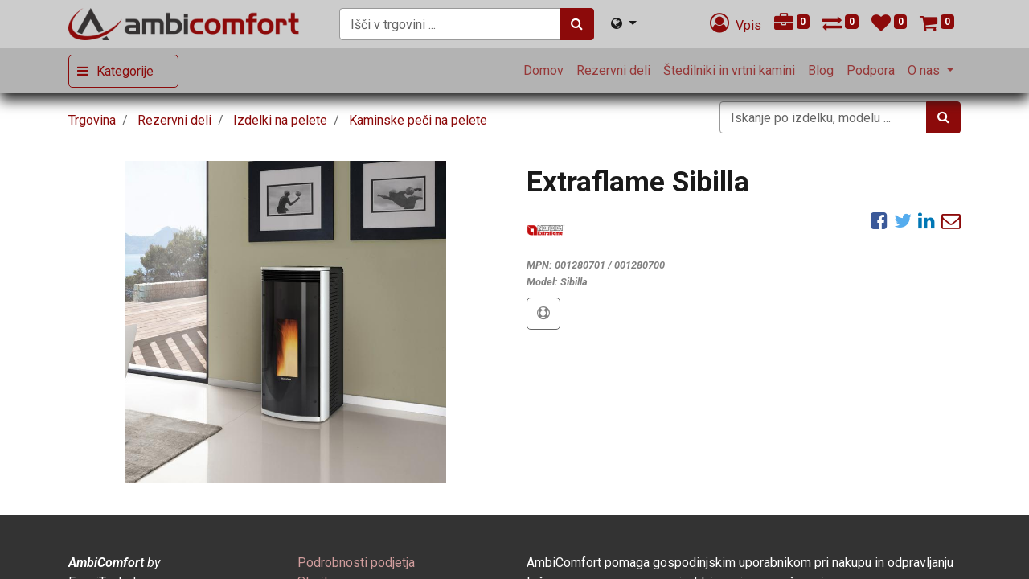

--- FILE ---
content_type: text/html; charset=utf-8
request_url: https://www.ambicomfort.si/shop/spare/fitment/extraflame-sibilla-203
body_size: 17041
content:

        <!DOCTYPE html>
        
        
            
        
    <html lang="sl-SI" data-website-id="1" data-oe-company-name="EximiTech d.o.o.">
            
        
            
            
            
            
                
            
        
        
    <head>
                <meta charset="utf-8"/>
                <meta http-equiv="X-UA-Compatible" content="IE=edge,chrome=1"/>

                <title> Extraflame Sibilla | AmbiComfort </title>
                <link type="image/x-icon" rel="shortcut icon" href="/web/image/website/1/favicon?unique=f3d62da"/>
            <link rel="preload" href="/web/static/lib/fontawesome/fonts/fontawesome-webfont.woff2?v=4.7.0" as="font" crossorigin=""/>
            <link type="text/css" rel="stylesheet" href="/web/content/138721-b78524e/1/web.assets_common.css" data-asset-xmlid="web.assets_common" data-asset-version="b78524e"/>
            <link type="text/css" rel="stylesheet" href="/web/content/138722-90a62a7/1/web.assets_frontend.css" data-asset-xmlid="web.assets_frontend" data-asset-version="90a62a7"/>
        
    
        

                <script id="web.layout.flectrascript" type="text/javascript">
                    var flectra = {
                        csrf_token: "119208920d6c9d23f8919d8662d8c1ec205eec1do1801169213",
                        debug: "",
                    };
                </script>
            <script type="text/javascript">
                flectra.session_info = {"is_admin": false, "is_system": false, "is_website_user": true, "user_id": false, "is_frontend": true, "translationURL": "/website/translations", "cache_hashes": {"translations": "2ce7075762d8d60745e28438a5804fc0e0dcf76e"}, "lang_url_code": "sl"};
                if (!/(^|;\s)tz=/.test(document.cookie)) {
                    const userTZ = Intl.DateTimeFormat().resolvedOptions().timeZone;
                    document.cookie = `tz=${userTZ}; path=/`;
                }
            </script>
            <script defer="defer" type="text/javascript" src="/web/content/95814-6d2e222/1/web.assets_common_minimal_js.js" data-asset-xmlid="web.assets_common_minimal_js" data-asset-version="6d2e222"></script>
            <script defer="defer" type="text/javascript" src="/web/content/95815-8b307af/1/web.assets_frontend_minimal_js.js" data-asset-xmlid="web.assets_frontend_minimal_js" data-asset-version="8b307af"></script>
            
        
    
            <script defer="defer" type="text/javascript" data-src="/web/content/138735-e0491ab/1/web.assets_common_lazy.js" data-asset-xmlid="web.assets_common_lazy" data-asset-version="e0491ab"></script>
            <script defer="defer" type="text/javascript" data-src="/web/content/138736-5956445/1/web.assets_frontend_lazy.js" data-asset-xmlid="web.assets_frontend_lazy" data-asset-version="5956445"></script>
        
    
        

                
            
            
            <meta name="viewport" content="width=device-width, initial-scale=1, user-scalable=no"/>
            <meta name="viewport" content="width=device-width, initial-scale=1, user-scalable=no"/>
        <meta name="generator" content="AdminiWeb"/>
        
        
        
            
            
            
        
        
        
            
            
            
            
                
                    
                        <meta property="og:type" content="website"/>
                    
                
                    
                        <meta property="og:title" content="Extraflame Sibilla"/>
                    
                
                    
                        <meta property="og:site_name" content="EximiTech d.o.o."/>
                    
                
                    
                        <meta property="og:url" content="https://www.ambicomfort.si/shop/spare/fitment/extraflame-sibilla-203"/>
                    
                
                    
                        <meta property="og:image" content="https://www.ambicomfort.si/web/image/fitment.product/203/image_1024?unique=650ec1e"/>
                    
                
                    
                        <meta property="og:description" content=""/>
                    
                
            
            
            
            
                
                    <meta name="twitter:card" content="summary_large_image"/>
                
                    <meta name="twitter:title" content="Extraflame Sibilla"/>
                
                    <meta name="twitter:image" content="https://www.ambicomfort.si/web/image/fitment.product/203/image_1024?unique=650ec1e"/>
                
                    <meta name="twitter:description" content=""/>
                
            
        

        
        
            
            
        
        <link rel="canonical" href="https://www.ambicomfort.si/shop/spare/fitment/extraflame-sibilla-203"/>
        
        <link rel="preconnect" href="https://fonts.gstatic.com/" crossorigin=""/>
    
        
            
            
        
        <!-- Google Tag Manager -->
<script>(function(w,d,s,l,i){w[l]=w[l]||[];w[l].push({'gtm.start':
new Date().getTime(),event:'gtm.js'});var f=d.getElementsByTagName(s)[0],
j=d.createElement(s),dl=l!='dataLayer'?'&l='+l:'';j.async=true;j.src=
'https://www.googletagmanager.com/gtm.js?id='+i+dl;f.parentNode.insertBefore(j,f);
})(window,document,'script','dataLayer','GTM-KJX8W3MG');</script>
<!-- End Google Tag Manager -->
<meta name="p:domain_verify" content="c35f349d7eee9186d6095af0eef705cb"/>
    </head>
            <body class="">
                
        
    
            
            
        
            <!-- Google Tag Manager (noscript) -->
<noscript><iframe src="https://www.googletagmanager.com/ns.html?id=GTM-KJX8W3MG"
height="0" width="0" style="display:none;visibility:hidden"></iframe></noscript>
<!-- End Google Tag Manager (noscript) -->
        <div id="wrapwrap">
                <header id="top" data-anchor="true" data-name="Header" contenteditable="false" class="  o_header_fixed">
                    <div id="topbar" class="topbar topbar-expand-lg nav topbar-section">
                <div id="topbar_container" class="container">
                    
                    
    <a href="/" class="navbar-brand logo mr-4">
            <span role="img" contenteditable="false" aria-label="Logo of AmbiComfort" title="AmbiComfort"><img src="/web/image/website/1/logo/AmbiComfort?unique=f3d62da" class="img img-fluid" alt="AmbiComfort" loading="lazy"/></span>
        </a>
    

                    
                    <div class="search-expand-lg">
                        
        <div class="shop-search shop-search-bar">
            
            
            
            
        
    <form method="get" class="o_wsale_products_searchbar_form o_wait_lazy_js " action="/shop/search">
                <div role="search" class="input-group">
        
        <input type="search" name="search" class="search-query form-control oe_search_box" data-limit="5" data-display-description="true" data-display-price="true" data-display-image="true" placeholder="Išči v trgovini ..."/>
        <div class="input-group-append">
            <button type="submit" class="btn btn-primary oe_search_button" aria-label="Iskanje" title="Iskanje"><i class="fa fa-search"></i></button>
        </div>
    </div>

                <input name="order" type="hidden" class="o_wsale_search_order_by" value=""/>
                
            
        
        
            </form>
        
    
        </div>
    
                    </div>
                    
                    
                    
                    
            
            
        
        
        <div class="ml-2 dropdown o_outlink_selector o_no_autohide_item">
            <button type="button" data-toggle="dropdown" aria-haspopup="true" aria-expanded="true" class="btn dropdown-toggle ">
                
                <span class="fa fa-globe"></span>
            </button>
            <div role="menu" class="dropdown-menu dropdown-menu-right">
                
                    <a href="https://www.ambicomfort.com" class="dropdown-item " target="_blank">
                        <img class="icon-24 o_outlink_img" loading="eager" src="/web/image/aw_website.outlink/1/image_128"/>
                        <span title="European countries other than Slovenia (english)">AmbiComfort Global - Europe (EN)</span>
                    </a>
                
                    <a href="https://www.ambicomfort.it" class="dropdown-item " target="_blank">
                        <img class="icon-24 o_outlink_img" loading="eager" src="/web/image/aw_website.outlink/2/image_128"/>
                        <span title="Sito dedicato all'Italia (italiano)">AmbiComfort Italia (IT)</span>
                    </a>
                
            </div>
        </div>
    
        
                    <div class="topbar-subcontent action-links">
                        <ul id="sale_menu" class="nav ml-lg-2">
                            
                            
        <li class="nav-item o_no_autohide_item">
            <a href="/web/login" class="nav-link">
                <i class="fa fa-1x fa-fw fa-user-circle-o nav-icon"></i>
                <span class="">Vpis</span>
            </a>
        </li>
    
                            
                            
        
        
            
        
    
    
                            
                            
            
        
            <li class="o_wsale_rfq nav-item">
                <a href="/shop/rfq" class="nav-link">
                    <i class="fa fa-1x fa-briefcase nav-icon"></i>
                    
                    <sup class="rfq_quantity badge badge-primary" data-order-id="">0</sup>
                </a>
            </li>
        
        
            
        
        <li class="nav-item">
            <span class="o_header_comparison_link">
                <a href="#" class="nav-link o_product_panel_header">
                    <i class="fa fa-1x fa-exchange nav-icon"></i>
                    
                    <sup class="o_product_circle o_animate_blink badge badge-primary">0</sup>
                </a>
            </span>
        </li>
    
        
            
        
        
        <li class="o_wsale_my_wish  nav-item">
            <a href="/shop/wishlist" class="nav-link">
                <i class="fa fa-1x fa-heart nav-icon"></i>
                
                <sup class="my_wish_quantity o_animate_blink badge badge-primary">0</sup>
            </a>
        </li>
    
        
        
        
        <li class="nav-item divider d-none"></li> 
        <li class="o_wsale_my_cart  nav-item">
            <a href="/shop/cart" class="nav-link">
                <i class="fa fa-1x fa-shopping-cart nav-icon"></i>
        
                <sup class="my_cart_quantity badge badge-primary o_animate_blink" data-order-id="">0</sup>
            </a>
        </li>
    
                        </ul>
                    </div>
                </div>
            </div>
            <nav data-name="Navbar" class="navbar navbar-light navbar-expand-lg o_colored_level o_cc collapse-top">
                <div id="top_menu_container" class="container">
                    
                    
        <button type="button" data-toggle="collapse" data-target="#top_menu_collapse" class="topbar-toggler  hamburger-to-x">
            <div class="hamburger-to-x-cnt">
                <div class="hamburger-lines">
                    <span class="line line1"></span>
                    <span class="line line2"></span>
                    <span class="line line3"></span>
                </div>
            </div>
        </button>
    
                    
                    <div class="search-collapse ml-3">
                        
        <div class="shop-search shop-search-bar">
            
            
            
            
        
    <form method="get" class="o_wsale_products_searchbar_form o_wait_lazy_js " action="/shop/search">
                <div role="search" class="input-group">
        
        <input type="search" name="search" class="search-query form-control oe_search_box" data-limit="5" data-display-description="true" data-display-price="true" data-display-image="true" placeholder="Išči v trgovini ..."/>
        <div class="input-group-append">
            <button type="submit" class="btn btn-primary oe_search_button" aria-label="Iskanje" title="Iskanje"><i class="fa fa-search"></i></button>
        </div>
    </div>

                <input name="order" type="hidden" class="o_wsale_search_order_by" value=""/>
                
            
        
        
            </form>
        
    
        </div>
    
                    </div>
                    
                    <div class="collapse-ref w-100">
                        <div id="top_menu_collapse" class="collapse navbar-collapse mobile-nav mega-menu-ref">
                            <div class="menu-section-left flex-lg-grow-1">
                                
        
        
        
        
        
        <div id="mobile_adv_cat_nav" class="menu-wrapper mobile-menu" role="navigation">
            <div class="nav-section-title">Kategorije</div>
            <ul class="nav navbar-nav aw-mobile-categ-nav ">
                
                    
        <li class="nav-item">
            
                
            
            <i class="nav-btn-toggler fa fa-chevron-right"></i>
            <a class="nav-link" href="/shop/category/ogrevanje-na-drva-1">Ogrevanje na drva</a>
            <ul class="nav nav-hierarchy" style="display:none;">
                
                    
        <li class="nav-item">
            
                
            
            <i class="nav-btn-toggler fa fa-chevron-right"></i>
            <a class="nav-link" href="/shop/category/ogrevanje-na-drva-peci-na-drva-9">Peči na drva</a>
            <ul class="nav nav-hierarchy" style="display:none;">
                
                    
        <li class="nav-item">
            
                
            
            
            <a class="nav-link" href="/shop/category/ogrevanje-na-drva-peci-na-drva-kaminske-peci-na-drva-44">Kaminske peči na drva</a>
            
        </li>
    
                
                    
        <li class="nav-item">
            
                
            
            
            <a class="nav-link" href="/shop/category/ogrevanje-na-drva-peci-na-drva-toplozracne-peci-na-drva-45">Toplozračne peči na drva</a>
            
        </li>
    
                
                    
        <li class="nav-item">
            
                
            
            
            <a class="nav-link" href="/shop/category/ogrevanje-na-drva-peci-na-drva-peci-na-drva-s-cevnim-razvodom-46">Peči na drva s cevnim razvodom</a>
            
        </li>
    
                
                    
        <li class="nav-item">
            
                
            
            
            <a class="nav-link" href="/shop/category/ogrevanje-na-drva-peci-na-drva-peci-na-drva-s-pecico-47">Peči na drva s pečico</a>
            
        </li>
    
                
            </ul>
        </li>
    
                
                    
        <li class="nav-item">
            
                
            
            <i class="nav-btn-toggler fa fa-chevron-right"></i>
            <a class="nav-link" href="/shop/category/ogrevanje-na-drva-kamini-na-drva-10">Kamini na drva</a>
            <ul class="nav nav-hierarchy" style="display:none;">
                
                    
        <li class="nav-item">
            
                
            
            
            <a class="nav-link" href="/shop/category/ogrevanje-na-drva-kamini-na-drva-kaminski-vlozki-na-drva-48">Kaminski vložki na drva</a>
            
        </li>
    
                
                    
        <li class="nav-item">
            
                
            
            
            <a class="nav-link" href="/shop/category/ogrevanje-na-drva-kamini-na-drva-toplozracni-kaminski-vlozki-na-drva-49">Toplozračni kaminski vložki na drva</a>
            
        </li>
    
                
                    
        <li class="nav-item">
            
                
            
            
            <a class="nav-link" href="/shop/category/ogrevanje-na-drva-kamini-na-drva-kaminski-vlozki-na-drva-s-cevnim-razvodom-50">Kaminski vložki na drva s cevnim razvodom</a>
            
        </li>
    
                
                    
        <li class="nav-item">
            
                
            
            
            <a class="nav-link" href="/shop/category/ogrevanje-na-drva-kamini-na-drva-monobloki-na-drva-52">Monobloki na drva</a>
            
        </li>
    
                
                    
        <li class="nav-item">
            
                
            
            
            <a class="nav-link" href="/shop/category/ogrevanje-na-drva-kamini-na-drva-ognjisca-na-drva-51">Ognjišča na drva</a>
            
        </li>
    
                
            </ul>
        </li>
    
                
                    
        <li class="nav-item">
            
                
            
            <i class="nav-btn-toggler fa fa-chevron-right"></i>
            <a class="nav-link" href="/shop/category/ogrevanje-na-drva-stedilniki-na-drva-11">Štedilniki na drva</a>
            <ul class="nav nav-hierarchy" style="display:none;">
                
                    
        <li class="nav-item">
            
                
            
            
            <a class="nav-link" href="/shop/category/ogrevanje-na-drva-stedilniki-na-drva-gospodinjski-stedilniki-na-drva-53">Gospodinjski štedilniki na drva</a>
            
        </li>
    
                
                    
        <li class="nav-item">
            
                
            
            
            <a class="nav-link" href="/shop/category/ogrevanje-na-drva-stedilniki-na-drva-etazni-stedilniki-na-drva-54">Etažni štedilniki na drva</a>
            
        </li>
    
                
            </ul>
        </li>
    
                
                    
        <li class="nav-item">
            
                
            
            <i class="nav-btn-toggler fa fa-chevron-right"></i>
            <a class="nav-link" href="/shop/category/ogrevanje-na-drva-centralno-ogrevanje-na-drva-12">Centralno ogrevanje na drva</a>
            <ul class="nav nav-hierarchy" style="display:none;">
                
                    
        <li class="nav-item">
            
                
            
            
            <a class="nav-link" href="/shop/category/ogrevanje-na-drva-centralno-ogrevanje-na-drva-termo-kaminske-peci-na-drva-55">Termo kaminske peči na drva</a>
            
        </li>
    
                
                    
        <li class="nav-item">
            
                
            
            
            <a class="nav-link" href="/shop/category/ogrevanje-na-drva-centralno-ogrevanje-na-drva-termo-kaminska-ognjisca-na-drva-56">Termo kaminska ognjišča na drva</a>
            
        </li>
    
                
                    
        <li class="nav-item">
            
                
            
            
            <a class="nav-link" href="/shop/category/ogrevanje-na-drva-centralno-ogrevanje-na-drva-termo-monobloki-na-drva-57">Termo monobloki na drva</a>
            
        </li>
    
                
                    
        <li class="nav-item">
            
                
            
            
            <a class="nav-link" href="/shop/category/ogrevanje-na-drva-centralno-ogrevanje-na-drva-kotli-na-drva-58">Kotli na drva</a>
            
        </li>
    
                
            </ul>
        </li>
    
                
            </ul>
        </li>
    
                
                    
        <li class="nav-item">
            
                
            
            <i class="nav-btn-toggler fa fa-chevron-right"></i>
            <a class="nav-link" href="/shop/category/ogrevanje-na-pelete-2">Ogrevanje na pelete</a>
            <ul class="nav nav-hierarchy" style="display:none;">
                
                    
        <li class="nav-item">
            
                
            
            <i class="nav-btn-toggler fa fa-chevron-right"></i>
            <a class="nav-link" href="/shop/category/ogrevanje-na-pelete-peci-na-pelete-13">Peči na pelete</a>
            <ul class="nav nav-hierarchy" style="display:none;">
                
                    
        <li class="nav-item">
            
                
            
            
            <a class="nav-link" href="/shop/category/ogrevanje-na-pelete-peci-na-pelete-toplozracne-kaminske-peci-na-pelete-59">Toplozračne kaminske peči na pelete</a>
            
        </li>
    
                
                    
        <li class="nav-item">
            
                
            
            
            <a class="nav-link" href="/shop/category/ogrevanje-na-pelete-peci-na-pelete-konvekcijske-kaminske-peci-na-pelete-61">Konvekcijske kaminske peči na pelete</a>
            
        </li>
    
                
                    
        <li class="nav-item">
            
                
            
            
            <a class="nav-link" href="/shop/category/ogrevanje-na-pelete-peci-na-pelete-kaminske-peci-na-pelete-s-cevnim-razvodom-60">Kaminske peči na pelete s cevnim razvodom</a>
            
        </li>
    
                
                    
        <li class="nav-item">
            
                
            
            
            <a class="nav-link" href="/shop/category/ogrevanje-na-pelete-peci-na-pelete-kaminske-peci-na-pelete-s-pecico-62">Kaminske peči na pelete s pečico</a>
            
        </li>
    
                
            </ul>
        </li>
    
                
                    
        <li class="nav-item">
            
                
            
            <i class="nav-btn-toggler fa fa-chevron-right"></i>
            <a class="nav-link" href="/shop/category/ogrevanje-na-pelete-kaminski-vlozki-na-pelete-14">Kaminski vložki na pelete</a>
            <ul class="nav nav-hierarchy" style="display:none;">
                
                    
        <li class="nav-item">
            
                
            
            
            <a class="nav-link" href="/shop/category/ogrevanje-na-pelete-kaminski-vlozki-na-pelete-toplozracni-kaminski-vlozki-na-pelete-63">Toplozračni kaminski vložki na pelete</a>
            
        </li>
    
                
                    
        <li class="nav-item">
            
                
            
            
            <a class="nav-link" href="/shop/category/ogrevanje-na-pelete-kaminski-vlozki-na-pelete-kaminski-vlozki-na-pelete-s-cevnim-razvodom-64">Kaminski vložki na pelete s cevnim razvodom</a>
            
        </li>
    
                
            </ul>
        </li>
    
                
                    
        <li class="nav-item">
            
                
            
            <i class="nav-btn-toggler fa fa-chevron-right"></i>
            <a class="nav-link" href="/shop/category/ogrevanje-na-pelete-stedilniki-na-pelete-15">Štedilniki na pelete</a>
            <ul class="nav nav-hierarchy" style="display:none;">
                
                    
        <li class="nav-item">
            
                
            
            
            <a class="nav-link" href="/shop/category/ogrevanje-na-pelete-stedilniki-na-pelete-gospodinjski-stedilniki-na-pelete-65">Gospodinjski štedilniki na pelete</a>
            
        </li>
    
                
                    
        <li class="nav-item">
            
                
            
            
            <a class="nav-link" href="/shop/category/ogrevanje-na-pelete-stedilniki-na-pelete-etazni-stedilniki-na-pelete-66">Etažni štedilniki na pelete</a>
            
        </li>
    
                
            </ul>
        </li>
    
                
                    
        <li class="nav-item">
            
                
            
            <i class="nav-btn-toggler fa fa-chevron-right"></i>
            <a class="nav-link" href="/shop/category/ogrevanje-na-pelete-centralno-ogrevanje-na-pelete-16">Centralno ogrevanje na pelete</a>
            <ul class="nav nav-hierarchy" style="display:none;">
                
                    
        <li class="nav-item">
            
                
            
            
            <a class="nav-link" href="/shop/category/ogrevanje-na-pelete-centralno-ogrevanje-na-pelete-termo-kaminske-peci-na-pelete-67">Termo kaminske peči na pelete</a>
            
        </li>
    
                
                    
        <li class="nav-item">
            
                
            
            
            <a class="nav-link" href="/shop/category/ogrevanje-na-pelete-centralno-ogrevanje-na-pelete-termo-kaminski-vlozki-na-pelete-68">Termo kaminski vložki na pelete</a>
            
        </li>
    
                
                    
        <li class="nav-item">
            
                
            
            
            <a class="nav-link" href="/shop/category/ogrevanje-na-pelete-centralno-ogrevanje-na-pelete-kotli-na-pelete-69">Kotli na pelete</a>
            
        </li>
    
                
            </ul>
        </li>
    
                
                    
        <li class="nav-item">
            
                
            
            <i class="nav-btn-toggler fa fa-chevron-right"></i>
            <a class="nav-link" href="/shop/category/ogrevanje-na-pelete-veliki-prostori-17">Veliki prostori</a>
            <ul class="nav nav-hierarchy" style="display:none;">
                
                    
        <li class="nav-item">
            
                
            
            
            <a class="nav-link" href="/shop/category/ogrevanje-na-pelete-veliki-prostori-generatorji-toplega-zraka-na-pelete-70">Generatorji toplega zraka na pelete</a>
            
        </li>
    
                
            </ul>
        </li>
    
                
            </ul>
        </li>
    
                
                    
        <li class="nav-item">
            
                
            
            <i class="nav-btn-toggler fa fa-chevron-right"></i>
            <a class="nav-link" href="/shop/category/toplotne-crpalke-3">Toplotne črpalke</a>
            <ul class="nav nav-hierarchy" style="display:none;">
                
                    
        <li class="nav-item">
            
                
            
            <i class="nav-btn-toggler fa fa-chevron-right"></i>
            <a class="nav-link" href="/shop/category/toplotne-crpalke-zrak-voda-za-gospodinjske-objekte-18">Zrak-voda za gospodinjske objekte</a>
            <ul class="nav nav-hierarchy" style="display:none;">
                
                    
        <li class="nav-item">
            
                
            
            
            <a class="nav-link" href="/shop/category/toplotne-crpalke-zrak-voda-za-gospodinjske-objekte-monoblok-toplotne-crpalke-72">Monoblok toplotne črpalke</a>
            
        </li>
    
                
                    
        <li class="nav-item">
            
                
            
            
            <a class="nav-link" href="/shop/category/toplotne-crpalke-zrak-voda-za-gospodinjske-objekte-split-toplotne-crpalke-71">Split toplotne črpalke</a>
            
        </li>
    
                
            </ul>
        </li>
    
                
                    
        <li class="nav-item">
            
                
            
            <i class="nav-btn-toggler fa fa-chevron-right"></i>
            <a class="nav-link" href="/shop/category/toplotne-crpalke-zrak-voda-za-poslovne-objekte-19">Zrak-voda za poslovne objekte</a>
            <ul class="nav nav-hierarchy" style="display:none;">
                
                    
        <li class="nav-item">
            
                
            
            
            <a class="nav-link" href="/shop/category/toplotne-crpalke-zrak-voda-za-poslovne-objekte-monoblok-toplotne-crpalke-73">Monoblok toplotne črpalke</a>
            
        </li>
    
                
            </ul>
        </li>
    
                
                    
        <li class="nav-item">
            
                
            
            <i class="nav-btn-toggler fa fa-chevron-right"></i>
            <a class="nav-link" href="/shop/category/toplotne-crpalke-dodatna-oprema-20">Dodatna oprema</a>
            <ul class="nav nav-hierarchy" style="display:none;">
                
                    
        <li class="nav-item">
            
                
            
            
            <a class="nav-link" href="/shop/category/toplotne-crpalke-dodatna-oprema-dodatni-deli-74">Dodatni deli</a>
            
        </li>
    
                
            </ul>
        </li>
    
                
            </ul>
        </li>
    
                
                    
        <li class="nav-item">
            
                
            
            <i class="nav-btn-toggler fa fa-chevron-right"></i>
            <a class="nav-link" href="/shop/category/klimatizacija-4">Klimatizacija</a>
            <ul class="nav nav-hierarchy" style="display:none;">
                
                    
        <li class="nav-item">
            
                
            
            <i class="nav-btn-toggler fa fa-chevron-right"></i>
            <a class="nav-link" href="/shop/category/klimatizacija-klimatizacija-za-gospodinjstva-21">Klimatizacija za gospodinjstva</a>
            <ul class="nav nav-hierarchy" style="display:none;">
                
                    
        <li class="nav-item">
            
                
            
            
            <a class="nav-link" href="/shop/category/klimatizacija-klimatizacija-za-gospodinjstva-enojne-klima-naprave-75">Enojne klima naprave</a>
            
        </li>
    
                
                    
        <li class="nav-item">
            
                
            
            
            <a class="nav-link" href="/shop/category/klimatizacija-klimatizacija-za-gospodinjstva-klimatske-naprave-brez-zunanje-enote-141">Klimatske naprave brez zunanje enote</a>
            
        </li>
    
                
                    
        <li class="nav-item">
            
                
            
            
            <a class="nav-link" href="/shop/category/klimatizacija-klimatizacija-za-gospodinjstva-prenosne-klime-142">Prenosne klime</a>
            
        </li>
    
                
            </ul>
        </li>
    
                
                    
        <li class="nav-item">
            
                
            
            <i class="nav-btn-toggler fa fa-chevron-right"></i>
            <a class="nav-link" href="/shop/category/klimatizacija-klima-naprave-za-poslovne-objekte-22">Klima naprave za poslovne objekte</a>
            <ul class="nav nav-hierarchy" style="display:none;">
                
                    
        <li class="nav-item">
            
                
            
            
            <a class="nav-link" href="/shop/category/klimatizacija-klima-naprave-za-poslovne-objekte-multi-split-klima-naprave-76">Multi split klima naprave</a>
            
        </li>
    
                
            </ul>
        </li>
    
                
                    
        <li class="nav-item">
            
                
            
            
            <a class="nav-link" href="/shop/category/klimatizacija-dodatna-oprema-43">Dodatna oprema</a>
            
        </li>
    
                
            </ul>
        </li>
    
                
                    
        <li class="nav-item">
            
                
            
            <i class="nav-btn-toggler fa fa-chevron-right"></i>
            <a class="nav-link" href="/shop/category/ir-ogrevanje-7">IR ogrevanje</a>
            <ul class="nav nav-hierarchy" style="display:none;">
                
                    
        <li class="nav-item">
            
                
            
            <i class="nav-btn-toggler fa fa-chevron-right"></i>
            <a class="nav-link" href="/shop/category/ir-ogrevanje-ir-ogrevalni-paneli-37">IR ogrevalni paneli</a>
            <ul class="nav nav-hierarchy" style="display:none;">
                
                    
        <li class="nav-item">
            
                
            
            
            <a class="nav-link" href="/shop/category/ir-ogrevanje-ir-ogrevalni-paneli-standardne-ir-grelni-paneli-117">Standardne IR grelni paneli</a>
            
        </li>
    
                
                    
        <li class="nav-item">
            
                
            
            
            <a class="nav-link" href="/shop/category/ir-ogrevanje-ir-ogrevalni-paneli-stekleni-ir-grelni-paneli-118">Stekleni IR grelni paneli</a>
            
        </li>
    
                
                    
        <li class="nav-item">
            
                
            
            
            <a class="nav-link" href="/shop/category/ir-ogrevanje-ir-ogrevalni-paneli-tiskani-ir-grelni-paneli-119">Tiskani IR grelni paneli</a>
            
        </li>
    
                
            </ul>
        </li>
    
                
                    
        <li class="nav-item">
            
                
            
            <i class="nav-btn-toggler fa fa-chevron-right"></i>
            <a class="nav-link" href="/shop/category/ir-ogrevanje-ir-sevalni-grelniki-38">IR sevalni grelniki</a>
            <ul class="nav nav-hierarchy" style="display:none;">
                
                    
        <li class="nav-item">
            
                
            
            
            <a class="nav-link" href="/shop/category/ir-ogrevanje-ir-sevalni-grelniki-ir-grelniki-za-notranje-prostore-120">IR grelniki za notranje prostore</a>
            
        </li>
    
                
                    
        <li class="nav-item">
            
                
            
            
            <a class="nav-link" href="/shop/category/ir-ogrevanje-ir-sevalni-grelniki-zunanji-ir-grelniki-121">Zunanji IR grelniki</a>
            
        </li>
    
                
            </ul>
        </li>
    
                
                    
        <li class="nav-item">
            
                
            
            <i class="nav-btn-toggler fa fa-chevron-right"></i>
            <a class="nav-link" href="/shop/category/ir-ogrevanje-talno-ir-ogrevanje-39">Talno IR ogrevanje</a>
            <ul class="nav nav-hierarchy" style="display:none;">
                
                    
        <li class="nav-item">
            
                
            
            
            <a class="nav-link" href="/shop/category/ir-ogrevanje-talno-ir-ogrevanje-ir-grelna-folija-122">IR grelna folija</a>
            
        </li>
    
                
                    
        <li class="nav-item">
            
                
            
            
            <a class="nav-link" href="/shop/category/ir-ogrevanje-talno-ir-ogrevanje-ir-grelne-ploscadi-123">IR grelne ploščadi</a>
            
        </li>
    
                
            </ul>
        </li>
    
                
            </ul>
        </li>
    
                
                    
        <li class="nav-item">
            
                
            
            <i class="nav-btn-toggler fa fa-chevron-right"></i>
            <a class="nav-link" href="/shop/category/oprema-za-ogrevalne-sisteme-5">Oprema za ogrevalne sisteme</a>
            <ul class="nav nav-hierarchy" style="display:none;">
                
                    
        <li class="nav-item">
            
                
            
            <i class="nav-btn-toggler fa fa-chevron-right"></i>
            <a class="nav-link" href="/shop/category/oprema-za-ogrevalne-sisteme-dimne-cevi-23">Dimne cevi</a>
            <ul class="nav nav-hierarchy" style="display:none;">
                
                    
        <li class="nav-item">
            
                
            
            
            <a class="nav-link" href="/shop/category/oprema-za-ogrevalne-sisteme-dimne-cevi-dimne-cevi-za-peci-na-drva-77">Dimne cevi za peči na drva</a>
            
        </li>
    
                
                    
        <li class="nav-item">
            
                
            
            
            <a class="nav-link" href="/shop/category/oprema-za-ogrevalne-sisteme-dimne-cevi-dimne-cevi-za-peci-na-pelete-78">Dimne cevi za peči na pelete</a>
            
        </li>
    
                
                    
        <li class="nav-item">
            
                
            
            
            <a class="nav-link" href="/shop/category/oprema-za-ogrevalne-sisteme-dimne-cevi-dodatki-za-dimne-cevi-79">Dodatki za dimne cevi</a>
            
        </li>
    
                
            </ul>
        </li>
    
                
                    
        <li class="nav-item">
            
                
            
            <i class="nav-btn-toggler fa fa-chevron-right"></i>
            <a class="nav-link" href="/shop/category/oprema-za-ogrevalne-sisteme-cevi-in-ventili-24">Cevi in ventili</a>
            <ul class="nav nav-hierarchy" style="display:none;">
                
                    
        <li class="nav-item">
            
                
            
            
            <a class="nav-link" href="/shop/category/oprema-za-ogrevalne-sisteme-cevi-in-ventili-mesalni-ventili-80">Mešalni ventili</a>
            
        </li>
    
                
                    
        <li class="nav-item">
            
                
            
            
            <a class="nav-link" href="/shop/category/oprema-za-ogrevalne-sisteme-cevi-in-ventili-filtri-81">Filtri</a>
            
        </li>
    
                
                    
        <li class="nav-item">
            
                
            
            
            <a class="nav-link" href="/shop/category/oprema-za-ogrevalne-sisteme-cevi-in-ventili-ekspanzijske-posode-82">Ekspanzijske posode</a>
            
        </li>
    
                
            </ul>
        </li>
    
                
                    
        <li class="nav-item">
            
                
            
            <i class="nav-btn-toggler fa fa-chevron-right"></i>
            <a class="nav-link" href="/shop/category/oprema-za-ogrevalne-sisteme-regulacija-in-nadzor-25">Regulacija in nadzor</a>
            <ul class="nav nav-hierarchy" style="display:none;">
                
                    
        <li class="nav-item">
            
                
            
            
            <a class="nav-link" href="/shop/category/oprema-za-ogrevalne-sisteme-regulacija-in-nadzor-termostati-83">Termostati</a>
            
        </li>
    
                
                    
        <li class="nav-item">
            
                
            
            
            <a class="nav-link" href="/shop/category/oprema-za-ogrevalne-sisteme-regulacija-in-nadzor-detektorji-84">Detektorji</a>
            
        </li>
    
                
            </ul>
        </li>
    
                
                    
        <li class="nav-item">
            
                
            
            <i class="nav-btn-toggler fa fa-chevron-right"></i>
            <a class="nav-link" href="/shop/category/oprema-za-ogrevalne-sisteme-dodatna-oprema-za-peci-26">Dodatna oprema za peči</a>
            <ul class="nav nav-hierarchy" style="display:none;">
                
                    
        <li class="nav-item">
            
                
            
            
            <a class="nav-link" href="/shop/category/oprema-za-ogrevalne-sisteme-dodatna-oprema-za-peci-podstavki-za-peci-85">Podstavki za peči</a>
            
        </li>
    
                
                    
        <li class="nav-item">
            
                
            
            
            <a class="nav-link" href="/shop/category/oprema-za-ogrevalne-sisteme-dodatna-oprema-za-peci-ciscenje-86">Čiščenje</a>
            
        </li>
    
                
            </ul>
        </li>
    
                
                    
        <li class="nav-item">
            
                
            
            <i class="nav-btn-toggler fa fa-chevron-right"></i>
            <a class="nav-link" href="/shop/category/oprema-za-ogrevalne-sisteme-zalogovniki-27">Zalogovniki</a>
            <ul class="nav nav-hierarchy" style="display:none;">
                
                    
        <li class="nav-item">
            
                
            
            
            <a class="nav-link" href="/shop/category/oprema-za-ogrevalne-sisteme-zalogovniki-inercialni-zalogovniki-87">Inercialni zalogovniki</a>
            
        </li>
    
                
                    
        <li class="nav-item">
            
                
            
            
            <a class="nav-link" href="/shop/category/oprema-za-ogrevalne-sisteme-zalogovniki-kombinirani-zalogovniki-88">Kombinirani zalogovniki</a>
            
        </li>
    
                
                    
        <li class="nav-item">
            
                
            
            
            <a class="nav-link" href="/shop/category/oprema-za-ogrevalne-sisteme-zalogovniki-dodatki-za-zalogovnike-89">Dodatki za zalogovnike</a>
            
        </li>
    
                
            </ul>
        </li>
    
                
                    
        <li class="nav-item">
            
                
            
            <i class="nav-btn-toggler fa fa-chevron-right"></i>
            <a class="nav-link" href="/shop/category/oprema-za-ogrevalne-sisteme-terminalne-enote-28">Terminalne enote</a>
            <ul class="nav nav-hierarchy" style="display:none;">
                
                    
        <li class="nav-item">
            
                
            
            
            <a class="nav-link" href="/shop/category/oprema-za-ogrevalne-sisteme-terminalne-enote-ventilatorski-konvektorji-90">Ventilatorski konvektorji</a>
            
        </li>
    
                
            </ul>
        </li>
    
                
                    
        <li class="nav-item">
            
                
            
            <i class="nav-btn-toggler fa fa-chevron-right"></i>
            <a class="nav-link" href="/shop/category/oprema-za-ogrevalne-sisteme-elektricno-napajanje-136">Električno napajanje</a>
            <ul class="nav nav-hierarchy" style="display:none;">
                
                    
        <li class="nav-item">
            
                
            
            
            <a class="nav-link" href="/shop/category/oprema-za-ogrevalne-sisteme-elektricno-napajanje-brezprekinitveni-napajalniki-za-ogrevalne-sisteme-138">Brezprekinitveni napajalniki za ogrevalne sisteme</a>
            
        </li>
    
                
                    
        <li class="nav-item">
            
                
            
            
            <a class="nav-link" href="/shop/category/oprema-za-ogrevalne-sisteme-elektricno-napajanje-akumulatorji-vrla-139">Akumulatorji VRLA</a>
            
        </li>
    
                
            </ul>
        </li>
    
                
            </ul>
        </li>
    
                
                    
        <li class="nav-item">
            
                
            
            <i class="nav-btn-toggler fa fa-chevron-right"></i>
            <a class="nav-link" href="/shop/category/prezracevanje-8">Prezračevanje</a>
            <ul class="nav nav-hierarchy" style="display:none;">
                
                    
        <li class="nav-item">
            
                
            
            <i class="nav-btn-toggler fa fa-chevron-right"></i>
            <a class="nav-link" href="/shop/category/prezracevanje-prezracevanje-stanovanjskih-prostorov-40">Prezračevanje stanovanjskih prostorov</a>
            <ul class="nav nav-hierarchy" style="display:none;">
                
                    
        <li class="nav-item">
            
                
            
            
            <a class="nav-link" href="/shop/category/prezracevanje-prezracevanje-stanovanjskih-prostorov-aksialni-ventilatorji-124">Aksialni ventilatorji</a>
            
        </li>
    
                
                    
        <li class="nav-item">
            
                
            
            
            <a class="nav-link" href="/shop/category/prezracevanje-prezracevanje-stanovanjskih-prostorov-centralno-mehansko-prezracevanje-125">Centralno mehansko prezračevanje</a>
            
        </li>
    
                
                    
        <li class="nav-item">
            
                
            
            
            <a class="nav-link" href="/shop/category/prezracevanje-prezracevanje-stanovanjskih-prostorov-decentralizirana-rekuperacija-toplote-126">Decentralizirana rekuperacija toplote</a>
            
        </li>
    
                
                    
        <li class="nav-item">
            
                
            
            
            <a class="nav-link" href="/shop/category/prezracevanje-prezracevanje-stanovanjskih-prostorov-centralizirana-rekuperacija-toplote-127">Centralizirana rekuperacija toplote</a>
            
        </li>
    
                
            </ul>
        </li>
    
                
                    
        <li class="nav-item">
            
                
            
            <i class="nav-btn-toggler fa fa-chevron-right"></i>
            <a class="nav-link" href="/shop/category/prezracevanje-prezracevanje-poslovnih-prostorov-41">Prezračevanje poslovnih prostorov</a>
            <ul class="nav nav-hierarchy" style="display:none;">
                
                    
        <li class="nav-item">
            
                
            
            
            <a class="nav-link" href="/shop/category/prezracevanje-prezracevanje-poslovnih-prostorov-centralna-rekuperacija-toplote-134">Centralna rekuperacija toplote</a>
            
        </li>
    
                
            </ul>
        </li>
    
                
                    
        <li class="nav-item">
            
                
            
            <i class="nav-btn-toggler fa fa-chevron-right"></i>
            <a class="nav-link" href="/shop/category/prezracevanje-sestavni-deli-prezracevanja-42">Sestavni deli prezračevanja</a>
            <ul class="nav nav-hierarchy" style="display:none;">
                
                    
        <li class="nav-item">
            
                
            
            
            <a class="nav-link" href="/shop/category/prezracevanje-sestavni-deli-prezracevanja-sistemi-za-distribucijo-zraka-128">Sistemi za distribucijo zraka</a>
            
        </li>
    
                
                    
        <li class="nav-item">
            
                
            
            
            <a class="nav-link" href="/shop/category/prezracevanje-sestavni-deli-prezracevanja-zracni-kanali-129">Zračni kanali</a>
            
        </li>
    
                
                    
        <li class="nav-item">
            
                
            
            
            <a class="nav-link" href="/shop/category/prezracevanje-sestavni-deli-prezracevanja-difuzorji-zraka-130">Difuzorji zraka</a>
            
        </li>
    
                
                    
        <li class="nav-item">
            
                
            
            
            <a class="nav-link" href="/shop/category/prezracevanje-sestavni-deli-prezracevanja-filtri-131">Filtri</a>
            
        </li>
    
                
                    
        <li class="nav-item">
            
                
            
            
            <a class="nav-link" href="/shop/category/prezracevanje-sestavni-deli-prezracevanja-grelniki-vode-132">Grelniki vode</a>
            
        </li>
    
                
                    
        <li class="nav-item">
            
                
            
            
            <a class="nav-link" href="/shop/category/prezracevanje-sestavni-deli-prezracevanja-dusilci-zvoka-133">Dušilci zvoka</a>
            
        </li>
    
                
            </ul>
        </li>
    
                
            </ul>
        </li>
    
                
                    
        <li class="nav-item">
            
                
            
            <i class="nav-btn-toggler fa fa-chevron-right"></i>
            <a class="nav-link" href="/shop/category/gorivo-135">Gorivo</a>
            <ul class="nav nav-hierarchy" style="display:none;">
                
                    
        <li class="nav-item">
            
                
            
            <i class="nav-btn-toggler fa fa-chevron-right"></i>
            <a class="nav-link" href="/shop/category/gorivo-biomasa-137">Biomasa</a>
            <ul class="nav nav-hierarchy" style="display:none;">
                
                    
        <li class="nav-item">
            
                
            
            
            <a class="nav-link" href="/shop/category/gorivo-biomasa-lesni-peleti-140">Lesni peleti</a>
            
        </li>
    
                
            </ul>
        </li>
    
                
            </ul>
        </li>
    
                
            </ul>
        </div>
    
                                
        
        
        
        
        
        <div id="categ_mega_dropdown_menu" class="desk-menu" role="navigation">
            <ul role="menubar" class="nav navbar-nav ">
                <li class="dropdown">
                    <a href="#" class="mega-dropdown-toggle" data-toggle="dropdown">Kategorije</a>
                    <div class="mega-dropdown-wrapper">
                        <div class="mega-dropdown-container">
                            <ul class="dropdown-menu">
                                
                                    <li class="categ-main-list">
                                        <a class="base-level" href="/shop/category/ogrevanje-na-drva-1">
                                            <img class="img-fluid img-24 mr-2" loading="loading" src="/web/image/product.public.category/1/icon_128" alt="categ.name"/>
                                            <span>Ogrevanje na drva</span>
                                        </a>
                                        <div class="mega-dropdown">
                                            <div class="mega-container">
                                                
                                                    
                                                        <div class="submenu-container">
                                                            <ul class="submenu-title">
                                                                <li class="submenu-title-item">
                                                                    <a class="submenu-title-item-link" href="/shop/category/ogrevanje-na-drva-peci-na-drva-9">Peči na drva</a>
                                                                </li>
                                                                <li>
                                                                    <ul class="submenu-list">
                                                                        
                                                                            <li class="submenu-list-item">
                                                                                <a class="submenu-list-item-link" href="/shop/category/ogrevanje-na-drva-peci-na-drva-kaminske-peci-na-drva-44">Kaminske peči na drva</a>
                                                                            </li>
                                                                        
                                                                            <li class="submenu-list-item">
                                                                                <a class="submenu-list-item-link" href="/shop/category/ogrevanje-na-drva-peci-na-drva-toplozracne-peci-na-drva-45">Toplozračne peči na drva</a>
                                                                            </li>
                                                                        
                                                                            <li class="submenu-list-item">
                                                                                <a class="submenu-list-item-link" href="/shop/category/ogrevanje-na-drva-peci-na-drva-peci-na-drva-s-cevnim-razvodom-46">Peči na drva s cevnim razvodom</a>
                                                                            </li>
                                                                        
                                                                            <li class="submenu-list-item">
                                                                                <a class="submenu-list-item-link" href="/shop/category/ogrevanje-na-drva-peci-na-drva-peci-na-drva-s-pecico-47">Peči na drva s pečico</a>
                                                                            </li>
                                                                        
                                                                    </ul>
                                                                </li>
                                                            </ul>
                                                        </div>
                                                    
                                                        <div class="submenu-container">
                                                            <ul class="submenu-title">
                                                                <li class="submenu-title-item">
                                                                    <a class="submenu-title-item-link" href="/shop/category/ogrevanje-na-drva-kamini-na-drva-10">Kamini na drva</a>
                                                                </li>
                                                                <li>
                                                                    <ul class="submenu-list">
                                                                        
                                                                            <li class="submenu-list-item">
                                                                                <a class="submenu-list-item-link" href="/shop/category/ogrevanje-na-drva-kamini-na-drva-kaminski-vlozki-na-drva-48">Kaminski vložki na drva</a>
                                                                            </li>
                                                                        
                                                                            <li class="submenu-list-item">
                                                                                <a class="submenu-list-item-link" href="/shop/category/ogrevanje-na-drva-kamini-na-drva-toplozracni-kaminski-vlozki-na-drva-49">Toplozračni kaminski vložki na drva</a>
                                                                            </li>
                                                                        
                                                                            <li class="submenu-list-item">
                                                                                <a class="submenu-list-item-link" href="/shop/category/ogrevanje-na-drva-kamini-na-drva-kaminski-vlozki-na-drva-s-cevnim-razvodom-50">Kaminski vložki na drva s cevnim razvodom</a>
                                                                            </li>
                                                                        
                                                                            <li class="submenu-list-item">
                                                                                <a class="submenu-list-item-link" href="/shop/category/ogrevanje-na-drva-kamini-na-drva-monobloki-na-drva-52">Monobloki na drva</a>
                                                                            </li>
                                                                        
                                                                            <li class="submenu-list-item">
                                                                                <a class="submenu-list-item-link" href="/shop/category/ogrevanje-na-drva-kamini-na-drva-ognjisca-na-drva-51">Ognjišča na drva</a>
                                                                            </li>
                                                                        
                                                                    </ul>
                                                                </li>
                                                            </ul>
                                                        </div>
                                                    
                                                        <div class="submenu-container">
                                                            <ul class="submenu-title">
                                                                <li class="submenu-title-item">
                                                                    <a class="submenu-title-item-link" href="/shop/category/ogrevanje-na-drva-stedilniki-na-drva-11">Štedilniki na drva</a>
                                                                </li>
                                                                <li>
                                                                    <ul class="submenu-list">
                                                                        
                                                                            <li class="submenu-list-item">
                                                                                <a class="submenu-list-item-link" href="/shop/category/ogrevanje-na-drva-stedilniki-na-drva-gospodinjski-stedilniki-na-drva-53">Gospodinjski štedilniki na drva</a>
                                                                            </li>
                                                                        
                                                                            <li class="submenu-list-item">
                                                                                <a class="submenu-list-item-link" href="/shop/category/ogrevanje-na-drva-stedilniki-na-drva-etazni-stedilniki-na-drva-54">Etažni štedilniki na drva</a>
                                                                            </li>
                                                                        
                                                                    </ul>
                                                                </li>
                                                            </ul>
                                                        </div>
                                                    
                                                        <div class="submenu-container">
                                                            <ul class="submenu-title">
                                                                <li class="submenu-title-item">
                                                                    <a class="submenu-title-item-link" href="/shop/category/ogrevanje-na-drva-centralno-ogrevanje-na-drva-12">Centralno ogrevanje na drva</a>
                                                                </li>
                                                                <li>
                                                                    <ul class="submenu-list">
                                                                        
                                                                            <li class="submenu-list-item">
                                                                                <a class="submenu-list-item-link" href="/shop/category/ogrevanje-na-drva-centralno-ogrevanje-na-drva-termo-kaminske-peci-na-drva-55">Termo kaminske peči na drva</a>
                                                                            </li>
                                                                        
                                                                            <li class="submenu-list-item">
                                                                                <a class="submenu-list-item-link" href="/shop/category/ogrevanje-na-drva-centralno-ogrevanje-na-drva-termo-kaminska-ognjisca-na-drva-56">Termo kaminska ognjišča na drva</a>
                                                                            </li>
                                                                        
                                                                            <li class="submenu-list-item">
                                                                                <a class="submenu-list-item-link" href="/shop/category/ogrevanje-na-drva-centralno-ogrevanje-na-drva-termo-monobloki-na-drva-57">Termo monobloki na drva</a>
                                                                            </li>
                                                                        
                                                                            <li class="submenu-list-item">
                                                                                <a class="submenu-list-item-link" href="/shop/category/ogrevanje-na-drva-centralno-ogrevanje-na-drva-kotli-na-drva-58">Kotli na drva</a>
                                                                            </li>
                                                                        
                                                                    </ul>
                                                                </li>
                                                            </ul>
                                                        </div>
                                                    
                                                
                                            </div>
                                        </div>
                                    </li>
                                
                                    <li class="categ-main-list">
                                        <a class="base-level" href="/shop/category/ogrevanje-na-pelete-2">
                                            <img class="img-fluid img-24 mr-2" loading="loading" src="/web/image/product.public.category/2/icon_128" alt="categ.name"/>
                                            <span>Ogrevanje na pelete</span>
                                        </a>
                                        <div class="mega-dropdown">
                                            <div class="mega-container">
                                                
                                                    
                                                        <div class="submenu-container">
                                                            <ul class="submenu-title">
                                                                <li class="submenu-title-item">
                                                                    <a class="submenu-title-item-link" href="/shop/category/ogrevanje-na-pelete-peci-na-pelete-13">Peči na pelete</a>
                                                                </li>
                                                                <li>
                                                                    <ul class="submenu-list">
                                                                        
                                                                            <li class="submenu-list-item">
                                                                                <a class="submenu-list-item-link" href="/shop/category/ogrevanje-na-pelete-peci-na-pelete-toplozracne-kaminske-peci-na-pelete-59">Toplozračne kaminske peči na pelete</a>
                                                                            </li>
                                                                        
                                                                            <li class="submenu-list-item">
                                                                                <a class="submenu-list-item-link" href="/shop/category/ogrevanje-na-pelete-peci-na-pelete-konvekcijske-kaminske-peci-na-pelete-61">Konvekcijske kaminske peči na pelete</a>
                                                                            </li>
                                                                        
                                                                            <li class="submenu-list-item">
                                                                                <a class="submenu-list-item-link" href="/shop/category/ogrevanje-na-pelete-peci-na-pelete-kaminske-peci-na-pelete-s-cevnim-razvodom-60">Kaminske peči na pelete s cevnim razvodom</a>
                                                                            </li>
                                                                        
                                                                            <li class="submenu-list-item">
                                                                                <a class="submenu-list-item-link" href="/shop/category/ogrevanje-na-pelete-peci-na-pelete-kaminske-peci-na-pelete-s-pecico-62">Kaminske peči na pelete s pečico</a>
                                                                            </li>
                                                                        
                                                                    </ul>
                                                                </li>
                                                            </ul>
                                                        </div>
                                                    
                                                        <div class="submenu-container">
                                                            <ul class="submenu-title">
                                                                <li class="submenu-title-item">
                                                                    <a class="submenu-title-item-link" href="/shop/category/ogrevanje-na-pelete-kaminski-vlozki-na-pelete-14">Kaminski vložki na pelete</a>
                                                                </li>
                                                                <li>
                                                                    <ul class="submenu-list">
                                                                        
                                                                            <li class="submenu-list-item">
                                                                                <a class="submenu-list-item-link" href="/shop/category/ogrevanje-na-pelete-kaminski-vlozki-na-pelete-toplozracni-kaminski-vlozki-na-pelete-63">Toplozračni kaminski vložki na pelete</a>
                                                                            </li>
                                                                        
                                                                            <li class="submenu-list-item">
                                                                                <a class="submenu-list-item-link" href="/shop/category/ogrevanje-na-pelete-kaminski-vlozki-na-pelete-kaminski-vlozki-na-pelete-s-cevnim-razvodom-64">Kaminski vložki na pelete s cevnim razvodom</a>
                                                                            </li>
                                                                        
                                                                    </ul>
                                                                </li>
                                                            </ul>
                                                        </div>
                                                    
                                                        <div class="submenu-container">
                                                            <ul class="submenu-title">
                                                                <li class="submenu-title-item">
                                                                    <a class="submenu-title-item-link" href="/shop/category/ogrevanje-na-pelete-stedilniki-na-pelete-15">Štedilniki na pelete</a>
                                                                </li>
                                                                <li>
                                                                    <ul class="submenu-list">
                                                                        
                                                                            <li class="submenu-list-item">
                                                                                <a class="submenu-list-item-link" href="/shop/category/ogrevanje-na-pelete-stedilniki-na-pelete-gospodinjski-stedilniki-na-pelete-65">Gospodinjski štedilniki na pelete</a>
                                                                            </li>
                                                                        
                                                                            <li class="submenu-list-item">
                                                                                <a class="submenu-list-item-link" href="/shop/category/ogrevanje-na-pelete-stedilniki-na-pelete-etazni-stedilniki-na-pelete-66">Etažni štedilniki na pelete</a>
                                                                            </li>
                                                                        
                                                                    </ul>
                                                                </li>
                                                            </ul>
                                                        </div>
                                                    
                                                        <div class="submenu-container">
                                                            <ul class="submenu-title">
                                                                <li class="submenu-title-item">
                                                                    <a class="submenu-title-item-link" href="/shop/category/ogrevanje-na-pelete-centralno-ogrevanje-na-pelete-16">Centralno ogrevanje na pelete</a>
                                                                </li>
                                                                <li>
                                                                    <ul class="submenu-list">
                                                                        
                                                                            <li class="submenu-list-item">
                                                                                <a class="submenu-list-item-link" href="/shop/category/ogrevanje-na-pelete-centralno-ogrevanje-na-pelete-termo-kaminske-peci-na-pelete-67">Termo kaminske peči na pelete</a>
                                                                            </li>
                                                                        
                                                                            <li class="submenu-list-item">
                                                                                <a class="submenu-list-item-link" href="/shop/category/ogrevanje-na-pelete-centralno-ogrevanje-na-pelete-termo-kaminski-vlozki-na-pelete-68">Termo kaminski vložki na pelete</a>
                                                                            </li>
                                                                        
                                                                            <li class="submenu-list-item">
                                                                                <a class="submenu-list-item-link" href="/shop/category/ogrevanje-na-pelete-centralno-ogrevanje-na-pelete-kotli-na-pelete-69">Kotli na pelete</a>
                                                                            </li>
                                                                        
                                                                    </ul>
                                                                </li>
                                                            </ul>
                                                        </div>
                                                    
                                                        <div class="submenu-container">
                                                            <ul class="submenu-title">
                                                                <li class="submenu-title-item">
                                                                    <a class="submenu-title-item-link" href="/shop/category/ogrevanje-na-pelete-veliki-prostori-17">Veliki prostori</a>
                                                                </li>
                                                                <li>
                                                                    <ul class="submenu-list">
                                                                        
                                                                            <li class="submenu-list-item">
                                                                                <a class="submenu-list-item-link" href="/shop/category/ogrevanje-na-pelete-veliki-prostori-generatorji-toplega-zraka-na-pelete-70">Generatorji toplega zraka na pelete</a>
                                                                            </li>
                                                                        
                                                                    </ul>
                                                                </li>
                                                            </ul>
                                                        </div>
                                                    
                                                
                                            </div>
                                        </div>
                                    </li>
                                
                                    <li class="categ-main-list">
                                        <a class="base-level" href="/shop/category/toplotne-crpalke-3">
                                            <img class="img-fluid img-24 mr-2" loading="loading" src="/web/image/product.public.category/3/icon_128" alt="categ.name"/>
                                            <span>Toplotne črpalke</span>
                                        </a>
                                        <div class="mega-dropdown">
                                            <div class="mega-container">
                                                
                                                    
                                                        <div class="submenu-container">
                                                            <ul class="submenu-title">
                                                                <li class="submenu-title-item">
                                                                    <a class="submenu-title-item-link" href="/shop/category/toplotne-crpalke-zrak-voda-za-gospodinjske-objekte-18">Zrak-voda za gospodinjske objekte</a>
                                                                </li>
                                                                <li>
                                                                    <ul class="submenu-list">
                                                                        
                                                                            <li class="submenu-list-item">
                                                                                <a class="submenu-list-item-link" href="/shop/category/toplotne-crpalke-zrak-voda-za-gospodinjske-objekte-monoblok-toplotne-crpalke-72">Monoblok toplotne črpalke</a>
                                                                            </li>
                                                                        
                                                                            <li class="submenu-list-item">
                                                                                <a class="submenu-list-item-link" href="/shop/category/toplotne-crpalke-zrak-voda-za-gospodinjske-objekte-split-toplotne-crpalke-71">Split toplotne črpalke</a>
                                                                            </li>
                                                                        
                                                                    </ul>
                                                                </li>
                                                            </ul>
                                                        </div>
                                                    
                                                        <div class="submenu-container">
                                                            <ul class="submenu-title">
                                                                <li class="submenu-title-item">
                                                                    <a class="submenu-title-item-link" href="/shop/category/toplotne-crpalke-zrak-voda-za-poslovne-objekte-19">Zrak-voda za poslovne objekte</a>
                                                                </li>
                                                                <li>
                                                                    <ul class="submenu-list">
                                                                        
                                                                            <li class="submenu-list-item">
                                                                                <a class="submenu-list-item-link" href="/shop/category/toplotne-crpalke-zrak-voda-za-poslovne-objekte-monoblok-toplotne-crpalke-73">Monoblok toplotne črpalke</a>
                                                                            </li>
                                                                        
                                                                    </ul>
                                                                </li>
                                                            </ul>
                                                        </div>
                                                    
                                                        <div class="submenu-container">
                                                            <ul class="submenu-title">
                                                                <li class="submenu-title-item">
                                                                    <a class="submenu-title-item-link" href="/shop/category/toplotne-crpalke-dodatna-oprema-20">Dodatna oprema</a>
                                                                </li>
                                                                <li>
                                                                    <ul class="submenu-list">
                                                                        
                                                                            <li class="submenu-list-item">
                                                                                <a class="submenu-list-item-link" href="/shop/category/toplotne-crpalke-dodatna-oprema-dodatni-deli-74">Dodatni deli</a>
                                                                            </li>
                                                                        
                                                                    </ul>
                                                                </li>
                                                            </ul>
                                                        </div>
                                                    
                                                
                                            </div>
                                        </div>
                                    </li>
                                
                                    <li class="categ-main-list">
                                        <a class="base-level" href="/shop/category/klimatizacija-4">
                                            <img class="img-fluid img-24 mr-2" loading="loading" src="/web/image/product.public.category/4/icon_128" alt="categ.name"/>
                                            <span>Klimatizacija</span>
                                        </a>
                                        <div class="mega-dropdown">
                                            <div class="mega-container">
                                                
                                                    
                                                        <div class="submenu-container">
                                                            <ul class="submenu-title">
                                                                <li class="submenu-title-item">
                                                                    <a class="submenu-title-item-link" href="/shop/category/klimatizacija-klimatizacija-za-gospodinjstva-21">Klimatizacija za gospodinjstva</a>
                                                                </li>
                                                                <li>
                                                                    <ul class="submenu-list">
                                                                        
                                                                            <li class="submenu-list-item">
                                                                                <a class="submenu-list-item-link" href="/shop/category/klimatizacija-klimatizacija-za-gospodinjstva-enojne-klima-naprave-75">Enojne klima naprave</a>
                                                                            </li>
                                                                        
                                                                            <li class="submenu-list-item">
                                                                                <a class="submenu-list-item-link" href="/shop/category/klimatizacija-klimatizacija-za-gospodinjstva-klimatske-naprave-brez-zunanje-enote-141">Klimatske naprave brez zunanje enote</a>
                                                                            </li>
                                                                        
                                                                            <li class="submenu-list-item">
                                                                                <a class="submenu-list-item-link" href="/shop/category/klimatizacija-klimatizacija-za-gospodinjstva-prenosne-klime-142">Prenosne klime</a>
                                                                            </li>
                                                                        
                                                                    </ul>
                                                                </li>
                                                            </ul>
                                                        </div>
                                                    
                                                        <div class="submenu-container">
                                                            <ul class="submenu-title">
                                                                <li class="submenu-title-item">
                                                                    <a class="submenu-title-item-link" href="/shop/category/klimatizacija-klima-naprave-za-poslovne-objekte-22">Klima naprave za poslovne objekte</a>
                                                                </li>
                                                                <li>
                                                                    <ul class="submenu-list">
                                                                        
                                                                            <li class="submenu-list-item">
                                                                                <a class="submenu-list-item-link" href="/shop/category/klimatizacija-klima-naprave-za-poslovne-objekte-multi-split-klima-naprave-76">Multi split klima naprave</a>
                                                                            </li>
                                                                        
                                                                    </ul>
                                                                </li>
                                                            </ul>
                                                        </div>
                                                    
                                                        <div class="submenu-container">
                                                            <ul class="submenu-title">
                                                                <li class="submenu-title-item">
                                                                    <a class="submenu-title-item-link" href="/shop/category/klimatizacija-dodatna-oprema-43">Dodatna oprema</a>
                                                                </li>
                                                                
                                                            </ul>
                                                        </div>
                                                    
                                                
                                            </div>
                                        </div>
                                    </li>
                                
                                    <li class="categ-main-list">
                                        <a class="base-level" href="/shop/category/ir-ogrevanje-7">
                                            <img class="img-fluid img-24 mr-2" loading="loading" src="/web/image/product.public.category/7/icon_128" alt="categ.name"/>
                                            <span>IR ogrevanje</span>
                                        </a>
                                        <div class="mega-dropdown">
                                            <div class="mega-container">
                                                
                                                    
                                                        <div class="submenu-container">
                                                            <ul class="submenu-title">
                                                                <li class="submenu-title-item">
                                                                    <a class="submenu-title-item-link" href="/shop/category/ir-ogrevanje-ir-ogrevalni-paneli-37">IR ogrevalni paneli</a>
                                                                </li>
                                                                <li>
                                                                    <ul class="submenu-list">
                                                                        
                                                                            <li class="submenu-list-item">
                                                                                <a class="submenu-list-item-link" href="/shop/category/ir-ogrevanje-ir-ogrevalni-paneli-standardne-ir-grelni-paneli-117">Standardne IR grelni paneli</a>
                                                                            </li>
                                                                        
                                                                            <li class="submenu-list-item">
                                                                                <a class="submenu-list-item-link" href="/shop/category/ir-ogrevanje-ir-ogrevalni-paneli-stekleni-ir-grelni-paneli-118">Stekleni IR grelni paneli</a>
                                                                            </li>
                                                                        
                                                                            <li class="submenu-list-item">
                                                                                <a class="submenu-list-item-link" href="/shop/category/ir-ogrevanje-ir-ogrevalni-paneli-tiskani-ir-grelni-paneli-119">Tiskani IR grelni paneli</a>
                                                                            </li>
                                                                        
                                                                    </ul>
                                                                </li>
                                                            </ul>
                                                        </div>
                                                    
                                                        <div class="submenu-container">
                                                            <ul class="submenu-title">
                                                                <li class="submenu-title-item">
                                                                    <a class="submenu-title-item-link" href="/shop/category/ir-ogrevanje-ir-sevalni-grelniki-38">IR sevalni grelniki</a>
                                                                </li>
                                                                <li>
                                                                    <ul class="submenu-list">
                                                                        
                                                                            <li class="submenu-list-item">
                                                                                <a class="submenu-list-item-link" href="/shop/category/ir-ogrevanje-ir-sevalni-grelniki-ir-grelniki-za-notranje-prostore-120">IR grelniki za notranje prostore</a>
                                                                            </li>
                                                                        
                                                                            <li class="submenu-list-item">
                                                                                <a class="submenu-list-item-link" href="/shop/category/ir-ogrevanje-ir-sevalni-grelniki-zunanji-ir-grelniki-121">Zunanji IR grelniki</a>
                                                                            </li>
                                                                        
                                                                    </ul>
                                                                </li>
                                                            </ul>
                                                        </div>
                                                    
                                                        <div class="submenu-container">
                                                            <ul class="submenu-title">
                                                                <li class="submenu-title-item">
                                                                    <a class="submenu-title-item-link" href="/shop/category/ir-ogrevanje-talno-ir-ogrevanje-39">Talno IR ogrevanje</a>
                                                                </li>
                                                                <li>
                                                                    <ul class="submenu-list">
                                                                        
                                                                            <li class="submenu-list-item">
                                                                                <a class="submenu-list-item-link" href="/shop/category/ir-ogrevanje-talno-ir-ogrevanje-ir-grelna-folija-122">IR grelna folija</a>
                                                                            </li>
                                                                        
                                                                            <li class="submenu-list-item">
                                                                                <a class="submenu-list-item-link" href="/shop/category/ir-ogrevanje-talno-ir-ogrevanje-ir-grelne-ploscadi-123">IR grelne ploščadi</a>
                                                                            </li>
                                                                        
                                                                    </ul>
                                                                </li>
                                                            </ul>
                                                        </div>
                                                    
                                                
                                            </div>
                                        </div>
                                    </li>
                                
                                    <li class="categ-main-list">
                                        <a class="base-level" href="/shop/category/oprema-za-ogrevalne-sisteme-5">
                                            <img class="img-fluid img-24 mr-2" loading="loading" src="/web/image/product.public.category/5/icon_128" alt="categ.name"/>
                                            <span>Oprema za ogrevalne sisteme</span>
                                        </a>
                                        <div class="mega-dropdown">
                                            <div class="mega-container">
                                                
                                                    
                                                        <div class="submenu-container">
                                                            <ul class="submenu-title">
                                                                <li class="submenu-title-item">
                                                                    <a class="submenu-title-item-link" href="/shop/category/oprema-za-ogrevalne-sisteme-dimne-cevi-23">Dimne cevi</a>
                                                                </li>
                                                                <li>
                                                                    <ul class="submenu-list">
                                                                        
                                                                            <li class="submenu-list-item">
                                                                                <a class="submenu-list-item-link" href="/shop/category/oprema-za-ogrevalne-sisteme-dimne-cevi-dimne-cevi-za-peci-na-drva-77">Dimne cevi za peči na drva</a>
                                                                            </li>
                                                                        
                                                                            <li class="submenu-list-item">
                                                                                <a class="submenu-list-item-link" href="/shop/category/oprema-za-ogrevalne-sisteme-dimne-cevi-dimne-cevi-za-peci-na-pelete-78">Dimne cevi za peči na pelete</a>
                                                                            </li>
                                                                        
                                                                            <li class="submenu-list-item">
                                                                                <a class="submenu-list-item-link" href="/shop/category/oprema-za-ogrevalne-sisteme-dimne-cevi-dodatki-za-dimne-cevi-79">Dodatki za dimne cevi</a>
                                                                            </li>
                                                                        
                                                                    </ul>
                                                                </li>
                                                            </ul>
                                                        </div>
                                                    
                                                        <div class="submenu-container">
                                                            <ul class="submenu-title">
                                                                <li class="submenu-title-item">
                                                                    <a class="submenu-title-item-link" href="/shop/category/oprema-za-ogrevalne-sisteme-cevi-in-ventili-24">Cevi in ventili</a>
                                                                </li>
                                                                <li>
                                                                    <ul class="submenu-list">
                                                                        
                                                                            <li class="submenu-list-item">
                                                                                <a class="submenu-list-item-link" href="/shop/category/oprema-za-ogrevalne-sisteme-cevi-in-ventili-mesalni-ventili-80">Mešalni ventili</a>
                                                                            </li>
                                                                        
                                                                            <li class="submenu-list-item">
                                                                                <a class="submenu-list-item-link" href="/shop/category/oprema-za-ogrevalne-sisteme-cevi-in-ventili-filtri-81">Filtri</a>
                                                                            </li>
                                                                        
                                                                            <li class="submenu-list-item">
                                                                                <a class="submenu-list-item-link" href="/shop/category/oprema-za-ogrevalne-sisteme-cevi-in-ventili-ekspanzijske-posode-82">Ekspanzijske posode</a>
                                                                            </li>
                                                                        
                                                                    </ul>
                                                                </li>
                                                            </ul>
                                                        </div>
                                                    
                                                        <div class="submenu-container">
                                                            <ul class="submenu-title">
                                                                <li class="submenu-title-item">
                                                                    <a class="submenu-title-item-link" href="/shop/category/oprema-za-ogrevalne-sisteme-regulacija-in-nadzor-25">Regulacija in nadzor</a>
                                                                </li>
                                                                <li>
                                                                    <ul class="submenu-list">
                                                                        
                                                                            <li class="submenu-list-item">
                                                                                <a class="submenu-list-item-link" href="/shop/category/oprema-za-ogrevalne-sisteme-regulacija-in-nadzor-termostati-83">Termostati</a>
                                                                            </li>
                                                                        
                                                                            <li class="submenu-list-item">
                                                                                <a class="submenu-list-item-link" href="/shop/category/oprema-za-ogrevalne-sisteme-regulacija-in-nadzor-detektorji-84">Detektorji</a>
                                                                            </li>
                                                                        
                                                                    </ul>
                                                                </li>
                                                            </ul>
                                                        </div>
                                                    
                                                        <div class="submenu-container">
                                                            <ul class="submenu-title">
                                                                <li class="submenu-title-item">
                                                                    <a class="submenu-title-item-link" href="/shop/category/oprema-za-ogrevalne-sisteme-dodatna-oprema-za-peci-26">Dodatna oprema za peči</a>
                                                                </li>
                                                                <li>
                                                                    <ul class="submenu-list">
                                                                        
                                                                            <li class="submenu-list-item">
                                                                                <a class="submenu-list-item-link" href="/shop/category/oprema-za-ogrevalne-sisteme-dodatna-oprema-za-peci-podstavki-za-peci-85">Podstavki za peči</a>
                                                                            </li>
                                                                        
                                                                            <li class="submenu-list-item">
                                                                                <a class="submenu-list-item-link" href="/shop/category/oprema-za-ogrevalne-sisteme-dodatna-oprema-za-peci-ciscenje-86">Čiščenje</a>
                                                                            </li>
                                                                        
                                                                    </ul>
                                                                </li>
                                                            </ul>
                                                        </div>
                                                    
                                                        <div class="submenu-container">
                                                            <ul class="submenu-title">
                                                                <li class="submenu-title-item">
                                                                    <a class="submenu-title-item-link" href="/shop/category/oprema-za-ogrevalne-sisteme-zalogovniki-27">Zalogovniki</a>
                                                                </li>
                                                                <li>
                                                                    <ul class="submenu-list">
                                                                        
                                                                            <li class="submenu-list-item">
                                                                                <a class="submenu-list-item-link" href="/shop/category/oprema-za-ogrevalne-sisteme-zalogovniki-inercialni-zalogovniki-87">Inercialni zalogovniki</a>
                                                                            </li>
                                                                        
                                                                            <li class="submenu-list-item">
                                                                                <a class="submenu-list-item-link" href="/shop/category/oprema-za-ogrevalne-sisteme-zalogovniki-kombinirani-zalogovniki-88">Kombinirani zalogovniki</a>
                                                                            </li>
                                                                        
                                                                            <li class="submenu-list-item">
                                                                                <a class="submenu-list-item-link" href="/shop/category/oprema-za-ogrevalne-sisteme-zalogovniki-dodatki-za-zalogovnike-89">Dodatki za zalogovnike</a>
                                                                            </li>
                                                                        
                                                                    </ul>
                                                                </li>
                                                            </ul>
                                                        </div>
                                                    
                                                        <div class="submenu-container">
                                                            <ul class="submenu-title">
                                                                <li class="submenu-title-item">
                                                                    <a class="submenu-title-item-link" href="/shop/category/oprema-za-ogrevalne-sisteme-terminalne-enote-28">Terminalne enote</a>
                                                                </li>
                                                                <li>
                                                                    <ul class="submenu-list">
                                                                        
                                                                            <li class="submenu-list-item">
                                                                                <a class="submenu-list-item-link" href="/shop/category/oprema-za-ogrevalne-sisteme-terminalne-enote-ventilatorski-konvektorji-90">Ventilatorski konvektorji</a>
                                                                            </li>
                                                                        
                                                                    </ul>
                                                                </li>
                                                            </ul>
                                                        </div>
                                                    
                                                        <div class="submenu-container">
                                                            <ul class="submenu-title">
                                                                <li class="submenu-title-item">
                                                                    <a class="submenu-title-item-link" href="/shop/category/oprema-za-ogrevalne-sisteme-elektricno-napajanje-136">Električno napajanje</a>
                                                                </li>
                                                                <li>
                                                                    <ul class="submenu-list">
                                                                        
                                                                            <li class="submenu-list-item">
                                                                                <a class="submenu-list-item-link" href="/shop/category/oprema-za-ogrevalne-sisteme-elektricno-napajanje-brezprekinitveni-napajalniki-za-ogrevalne-sisteme-138">Brezprekinitveni napajalniki za ogrevalne sisteme</a>
                                                                            </li>
                                                                        
                                                                            <li class="submenu-list-item">
                                                                                <a class="submenu-list-item-link" href="/shop/category/oprema-za-ogrevalne-sisteme-elektricno-napajanje-akumulatorji-vrla-139">Akumulatorji VRLA</a>
                                                                            </li>
                                                                        
                                                                    </ul>
                                                                </li>
                                                            </ul>
                                                        </div>
                                                    
                                                
                                            </div>
                                        </div>
                                    </li>
                                
                                    <li class="categ-main-list">
                                        <a class="base-level" href="/shop/category/prezracevanje-8">
                                            <img class="img-fluid img-24 mr-2" loading="loading" src="/web/image/product.public.category/8/icon_128" alt="categ.name"/>
                                            <span>Prezračevanje</span>
                                        </a>
                                        <div class="mega-dropdown">
                                            <div class="mega-container">
                                                
                                                    
                                                        <div class="submenu-container">
                                                            <ul class="submenu-title">
                                                                <li class="submenu-title-item">
                                                                    <a class="submenu-title-item-link" href="/shop/category/prezracevanje-prezracevanje-stanovanjskih-prostorov-40">Prezračevanje stanovanjskih prostorov</a>
                                                                </li>
                                                                <li>
                                                                    <ul class="submenu-list">
                                                                        
                                                                            <li class="submenu-list-item">
                                                                                <a class="submenu-list-item-link" href="/shop/category/prezracevanje-prezracevanje-stanovanjskih-prostorov-aksialni-ventilatorji-124">Aksialni ventilatorji</a>
                                                                            </li>
                                                                        
                                                                            <li class="submenu-list-item">
                                                                                <a class="submenu-list-item-link" href="/shop/category/prezracevanje-prezracevanje-stanovanjskih-prostorov-centralno-mehansko-prezracevanje-125">Centralno mehansko prezračevanje</a>
                                                                            </li>
                                                                        
                                                                            <li class="submenu-list-item">
                                                                                <a class="submenu-list-item-link" href="/shop/category/prezracevanje-prezracevanje-stanovanjskih-prostorov-decentralizirana-rekuperacija-toplote-126">Decentralizirana rekuperacija toplote</a>
                                                                            </li>
                                                                        
                                                                            <li class="submenu-list-item">
                                                                                <a class="submenu-list-item-link" href="/shop/category/prezracevanje-prezracevanje-stanovanjskih-prostorov-centralizirana-rekuperacija-toplote-127">Centralizirana rekuperacija toplote</a>
                                                                            </li>
                                                                        
                                                                    </ul>
                                                                </li>
                                                            </ul>
                                                        </div>
                                                    
                                                        <div class="submenu-container">
                                                            <ul class="submenu-title">
                                                                <li class="submenu-title-item">
                                                                    <a class="submenu-title-item-link" href="/shop/category/prezracevanje-prezracevanje-poslovnih-prostorov-41">Prezračevanje poslovnih prostorov</a>
                                                                </li>
                                                                <li>
                                                                    <ul class="submenu-list">
                                                                        
                                                                            <li class="submenu-list-item">
                                                                                <a class="submenu-list-item-link" href="/shop/category/prezracevanje-prezracevanje-poslovnih-prostorov-centralna-rekuperacija-toplote-134">Centralna rekuperacija toplote</a>
                                                                            </li>
                                                                        
                                                                    </ul>
                                                                </li>
                                                            </ul>
                                                        </div>
                                                    
                                                        <div class="submenu-container">
                                                            <ul class="submenu-title">
                                                                <li class="submenu-title-item">
                                                                    <a class="submenu-title-item-link" href="/shop/category/prezracevanje-sestavni-deli-prezracevanja-42">Sestavni deli prezračevanja</a>
                                                                </li>
                                                                <li>
                                                                    <ul class="submenu-list">
                                                                        
                                                                            <li class="submenu-list-item">
                                                                                <a class="submenu-list-item-link" href="/shop/category/prezracevanje-sestavni-deli-prezracevanja-sistemi-za-distribucijo-zraka-128">Sistemi za distribucijo zraka</a>
                                                                            </li>
                                                                        
                                                                            <li class="submenu-list-item">
                                                                                <a class="submenu-list-item-link" href="/shop/category/prezracevanje-sestavni-deli-prezracevanja-zracni-kanali-129">Zračni kanali</a>
                                                                            </li>
                                                                        
                                                                            <li class="submenu-list-item">
                                                                                <a class="submenu-list-item-link" href="/shop/category/prezracevanje-sestavni-deli-prezracevanja-difuzorji-zraka-130">Difuzorji zraka</a>
                                                                            </li>
                                                                        
                                                                            <li class="submenu-list-item">
                                                                                <a class="submenu-list-item-link" href="/shop/category/prezracevanje-sestavni-deli-prezracevanja-filtri-131">Filtri</a>
                                                                            </li>
                                                                        
                                                                            <li class="submenu-list-item">
                                                                                <a class="submenu-list-item-link" href="/shop/category/prezracevanje-sestavni-deli-prezracevanja-grelniki-vode-132">Grelniki vode</a>
                                                                            </li>
                                                                        
                                                                            <li class="submenu-list-item">
                                                                                <a class="submenu-list-item-link" href="/shop/category/prezracevanje-sestavni-deli-prezracevanja-dusilci-zvoka-133">Dušilci zvoka</a>
                                                                            </li>
                                                                        
                                                                    </ul>
                                                                </li>
                                                            </ul>
                                                        </div>
                                                    
                                                
                                            </div>
                                        </div>
                                    </li>
                                
                                    <li class="categ-main-list">
                                        <a class="base-level" href="/shop/category/gorivo-135">
                                            <img class="img-fluid img-24 mr-2" loading="loading" src="/web/image/product.public.category/135/icon_128" alt="categ.name"/>
                                            <span>Gorivo</span>
                                        </a>
                                        <div class="mega-dropdown">
                                            <div class="mega-container">
                                                
                                                    
                                                        <div class="submenu-container">
                                                            <ul class="submenu-title">
                                                                <li class="submenu-title-item">
                                                                    <a class="submenu-title-item-link" href="/shop/category/gorivo-biomasa-137">Biomasa</a>
                                                                </li>
                                                                <li>
                                                                    <ul class="submenu-list">
                                                                        
                                                                            <li class="submenu-list-item">
                                                                                <a class="submenu-list-item-link" href="/shop/category/gorivo-biomasa-lesni-peleti-140">Lesni peleti</a>
                                                                            </li>
                                                                        
                                                                    </ul>
                                                                </li>
                                                            </ul>
                                                        </div>
                                                    
                                                
                                            </div>
                                        </div>
                                    </li>
                                
                            </ul>
                        </div>
                    </div>
                </li>
            </ul>
        </div>
    
                            </div>
                            <div class="menu-section-right">
                                
    <ul id="top_menu" itemscope="itemscope" itemtype="https://schema.org/SiteNavigationElement" class="nav navbar-nav o_menu_loading ">
        
                                    
                                    <div class="nav-section-title">Menu</div>
                                    
                                        
    
    <li itemprop="name" class="nav-item">
        <a role="menuitem" itemprop="url" href="/" class="nav-link ">
            <span>Domov</span>
        </a>
    </li>
    

                                    
                                        
    
    
    

                                    
                                        
    
    <li itemprop="name" class="nav-item">
        <a role="menuitem" itemprop="url" href="https://www.varmotech.si" class="nav-link " target="_blank">
            <span>Rezervni deli</span>
        </a>
    </li>
    

                                    
                                        
    
    <li itemprop="name" class="nav-item">
        <a role="menuitem" itemprop="url" href="https://www.emonova.si" class="nav-link " target="_blank">
            <span>Štedilniki in vrtni kamini</span>
        </a>
    </li>
    

                                    
                                        
    
    <li itemprop="name" class="nav-item">
        <a role="menuitem" itemprop="url" href="/blog" class="nav-link ">
            <span>Blog</span>
        </a>
    </li>
    

                                    
                                        
    
    <li itemprop="name" class="nav-item">
        <a role="menuitem" itemprop="url" href="/helpdesk-form" class="nav-link ">
            <span>Podpora</span>
        </a>
    </li>
    

                                    
                                        
    
    
    <li class="nav-item dropdown  ">
        <a data-toggle="dropdown" href="#" class="nav-link dropdown-toggle ">
            <span>O nas</span>
        </a>
        <ul class="dropdown-menu" role="menu">
            
                
    
    <li itemprop="name" class="">
        <a role="menuitem" itemprop="url" href="/aboutus" class="dropdown-item ">
            <span>O nas</span>
        </a>
    </li>
    

            
                
    
    <li itemprop="name" class="">
        <a role="menuitem" itemprop="url" href="/brand" class="dropdown-item ">
            <span>Blagovne znamke</span>
        </a>
    </li>
    

            
                
    
    <li itemprop="name" class="">
        <a role="menuitem" itemprop="url" href="/contactus" class="dropdown-item ">
            <span>Kontakt</span>
        </a>
    </li>
    

            
        </ul>
    </li>

                                    
                                    
                                
    </ul>

                            </div>
                        </div>
                    </div>
                </div>
            </nav>
        </header>
                <main>
                    
            
        
            
            <div itemscope="itemscope" itemtype="http://schema.org/Product" id="wrap" class="js_sale website_sale website_sale_product">
                
                <div id="spare_menu" class="container spare_menu">
            
            
            <div class="row">
                <div class="col-md-6">
                    
        <div id="breadcrumb_cnt" class="breadcrumb-shop menu-el default-bc shop-top-menu shop-top-menu">
            <ol id="breadcrumb" class="breadcrumb breadcrumbs-clean breadcrumb-left" itemscope="itemscope" itemtype="https://schema.org/BreadcrumbList">
                <li itemprop="itemListElement" itemscope="itemscope" itemtype="https://schema.org/ListItem" class="breadcrumb-item">
                    <a href="/shop" itemtype="https://schema.org/Thing" itemprop="item"><span itemprop="name">Trgovina</span></a>
                    <meta itemprop="position" content="1"/>
                </li>
                <li itemprop="itemListElement" itemscope="itemscope" itemtype="https://schema.org/ListItem" class="breadcrumb-item">
                    <a href="/shop/spare" itemtype="https://schema.org/Thing" itemprop="item"><span itemprop="name">Rezervni deli</span></a>
                    <meta itemprop="position" content="1"/>
                </li>
                
                    
                    
                    
                        <li itemprop="itemListElement" itemscope="itemscope" itemtype="https://schema.org/ListItem" class="breadcrumb-item">
                            <a itemtype="https://schema.org/Thing" itemprop="item" href="/shop/spare/category/izdelki-na-pelete-1">
                                <span itemprop="name">Izdelki na pelete</span>
                            </a>
                            <meta itemprop="position" content="2"/>
                            
                        </li>
                    
                        <li itemprop="itemListElement" itemscope="itemscope" itemtype="https://schema.org/ListItem" class="breadcrumb-item active">
                            <a itemtype="https://schema.org/Thing" itemprop="item" href="/shop/spare/category/izdelki-na-pelete-kaminske-peci-na-pelete-4?spare_categ=4">
                                <span itemprop="name">Kaminske peči na pelete</span>
                            </a>
                            <meta itemprop="position" content="3"/>
                            
                        </li>
                    
                
            </ol>
        </div>
    
                </div>
                <div class="col-md-6">
                    <div class="form-inline justify-content-end menu-el">
                        
        <div id="spare_search_cnt" class="search-shop search-spare-list shop-top-menu shop-search">
            
            
        
        <form method="get" class="input-group awsale_spare_searchbar_form " action="/shop/spare/search?spare_categ=4">
            
            <input type="search" name="search_spare" class="search-query form-control oe_search_box" placeholder="Iskanje po izdelku, modelu ..." value=""/>
            <div class="input-group-append">
                <button type="submit" class="btn btn-primary oe_search_button" aria-label="Iskanje" title="Iskanje"><i class="fa fa-search"></i>
                    
                </button>
            </div>
        </form>
    
        </div>
    
                        
        <div id="spare_price_list" class="pricelist-shop shop-top-menu"></div>
    
                    </div>
                </div>
            </div>
        </div>
                <div id="spare_detail" class="container oe_website_sale product-section" data-view-track="1">
            <div class="shop-section">
                <div class="spare-list-main">
                    <div class="row">
                        
                        <div class="col-md-6">
                            <div class="product-media detail-eln shop-subsection">
                                
        <div id="fitment_image_cnt" class="prod-default-image">
            
            <div id="o-carousel-product" class="carousel slide" data-ride="carousel" data-interval="0">
                <div class="carousel-outer position-relative">
                    <div class="carousel-inner h-100 mpf_img_gallery">
                        
                            <div class="carousel-item h-100 active">
                                
                                <a class="gallery-item d-flex align-items-center justify-content-center h-100" data-effect="mfp-zoom-in" href="/web/image/fitment.product/203/image_1920" title="Extraflame Sibilla">
                                    <img class="img img-fluid product_detail_img mh-100" itemprop="image" src="/web/image/fitment.product/203/image_720" loading="lazy"/>
                                </a>
                            </div>
                        
                    </div>
                    
                </div>
                <div class="d-none d-md-block text-center">
                    
                </div>
            </div>
        </div>
    
                            </div>
                        </div>
                        
                        <div class="col-md-6" id="product_details">
                            <div class="spare-list-details">
                                <span itemprop="url" style="display:none;">/shop/spare/fitment/extraflame-sibilla-203</span>
                                <div class="spare-part-list-details">
                                    
        <div id="fitment_name_cnt" class="prod-default-name detail-el shop-subsection">
            <div class="name-txt">
                <h1 itemprop="name" id="o_fitment_name" class="product-title">Extraflame Sibilla</h1>
            </div>
        </div>
    
                                    
        <div id="fitment_desc_cnt" class="">
            
        </div>
    
                                    <div class="detail-el overflow-hidden shop-subsection">
                                        <div class="float-left">
                                            
        <div id="fitment_brand_cnt" class="prod-classic-brand detail-el mr-3">
            
                <div title="Extraflame"><img src="/web/image/brand.brand/7/image_128/Extraflame?unique=b741683" class="img img-48" alt="Extraflame" loading="lazy"/></div>
            
        </div>
    
                                        </div>
                                        <div class="float-right">
                                            
        <div id="fitment_share_cnt" class="float-right shop-subsection prod-default-share">
            <div class="d-flex flex-wrap mx-n1">
                
                <a aria-label="Facebook" title="Deli na Facebooku" href="#" class="o_facebook mx-1 mb-2 d-flex align-items-center justify-content-center text-decoration-none share-btns">
                    <i class="fa fa-facebook-square text-facebook"></i>
                </a>
                <a aria-label="Twitter" title="Deli na Twitterju" href="#" class="o_twitter mx-1 mb-2 d-flex align-items-center justify-content-center text-decoration-none share-btns">
                    <i class="fa fa-twitter text-twitter" aria-label="Twitter" title="Twitter"></i>
                </a>
                <a aria-label="LinkedIn" title="Deli na LinkedIn" href="#" class="o_linkedin mx-1 mb-2 d-flex align-items-center justify-content-center text-decoration-none share-btns">
                    <i class="fa fa-linkedin text-linkedin" aria-label="LinkedIn" title="LinkedIn"></i>
                </a>
                <a aria-label="eMail" title="Pošlji e-poštno sporočilo" href="#" class="o_email mx-1 mb-2 d-flex align-items-center justify-content-center text-decoration-none share-btns">
                    <i class="fa fa-envelope-o"></i>
                </a>
            </div>
        </div>
    
                                        </div>
                                    </div>
                                    
        <div id="fitment_prod_data_cnt" class="prod-default-desc detail-el shop-subsection">
            <div class="">
                <h3 class="prod-series-txt product-subtitle">
                    <span class="ref-label">MPN:</span>
                    <span class="product-prod_data">001280701 / 001280700</span>
                </h3>
                <h3 class="prod-series-txt product-subtitle">
                    <span class="ref-label">Model:</span>
                    <span class="product-prod_data">Sibilla</span>
                </h3>
                
                
            </div>
        </div>
    
                                    
        <div id="product_fitment_buy_cnt" class="prod-default-link detail-el shop-subsection">
            
        </div>
    
                                </div>
                                <div class="sale-actions detail-el overflow-hidden">
                                    <div class="action-buttons shop-subsection">
                                        
        <div id="fitment_issue_form_cnt" class="">
            
                <a type="button" role="button" href="/helpdesk-fitment/extraflame-sibilla-203" class="btn sec-action-button">
                    <i class="fa fa-life-bouy"></i>
                    
                </a>
            
        </div>
    
                                    </div>
                                </div>
                            </div>
                        </div>
                    </div>
                </div>
            </div>
        </div>
                <div id="spare_desc" class="container spare_desc product-section">
            <div class="row">
                <div id="html-desc" class="col-12">
                    
        <div id="fitment_html_desc_cnt" class="prod-default-html-desc elements-el shop-section">
            <div itemprop="description" id="fitment_full_description" class="oe_structure oe_empty css_non_editable_mode_hidden"><section class="s_text_block o_colored_level" data-snippet="s_text_block" data-name="Text">
                <div class="container s_allow_columns">
                    <p>Start writing here...</p>
                </div>
            </section>
        </div>
        </div>
    
                </div>
            </div>
        </div>
                <div id="spare_products" class="container spare_products product-section">
            <div id="product-spare-list">
                
        <div id="product_fitment_cnt" class="prod-default-spare-list elements-el shop-section">
            
        </div>
    
            </div>
        </div>
                <div id="spare_exploded_view" class="container spare_exploded_view product-section">
            
        <div id="spare_exploded_view_cnt" class="prod-default-exploded-view elements-el shop-section"></div>
    
        </div>
                <div id="spare_docs" class="container spare_docs product-section">
            
            
        
        </div>
                <div id="spare_extra" class="container spare_extra product-section"></div>
            </div>
        
                </main>
                <footer id="bottom" data-anchor="true" data-name="Footer" contenteditable="false" class="o_footer o_colored_level o_cc ">
                    <div id="footer" class="footer-default">
                <div id="footer-content-top" class="footer-content">
                    
            <div class="container">
                <div class="section-row footer-top">
                    <div id="three_col_top_left" contenteditable="false" class="col-lg-3">
                        <div class=" footer-snippet list-inline">
                
        <div contenteditable="false" class="footer-info o_not_editable">
            <address>
                
                <div class="legalName">
                    <div class="biz-brand"><span class="biz-brand-name">AmbiComfort</span> by</div>
                    <span class="biz-name">EximiTech d.o.o.</span>
                </div>
                <div>
    <address class="mb-0" itemscope="itemscope" itemtype="http://schema.org/Organization">
        
        
            
    

        
        <div itemprop="address" itemscope="itemscope" itemtype="http://schema.org/PostalAddress">
            <div class="d-flex align-items-baseline">
                
                <span class="w-100 o_force_ltr d-block" itemprop="streetAddress">Ulica Gradnikove brigade 53<br/>5000 Nova Gorica<br/>Slovenija</span>
            </div>
            
            
            
            
            
            
        </div>
        
        
    </address>
</div>
            </address>
        </div>
    
            </div>
        </div>
                    <div id="three_col_top_center" contenteditable="false" class="col-lg-3">
                        <div class=" footer-snippet">
                
        <ul id="footer-menu" contenteditable="false" class=" nested-block-menu o_not_editable">
            
                    
                        
        
        <li class="footer-nav-item">
            <a role="menuitem" href="/company_details" class="footer-nav-link ">
                <span>Podrobnosti podjetja</span>
            </a>
        </li>
        
    
                    
                        
        
        <li class="footer-nav-item">
            <a role="menuitem" href="/aboutus/storitve-1" class="footer-nav-link ">
                <span>Storitve</span>
            </a>
        </li>
        
    
                    
                        
        
        <li class="footer-nav-item">
            <a role="menuitem" href="/legalpage/article/1" class="footer-nav-link ">
                <span>Pogoji uporabe</span>
            </a>
        </li>
        
    
                    
                        
        
        <li class="footer-nav-item">
            <a role="menuitem" href="/legalpage/article/16" class="footer-nav-link ">
                <span>Izjava o zasebnosti</span>
            </a>
        </li>
        
    
                    
                        
        
        <li class="footer-nav-item">
            <a role="menuitem" href="/legalpage/article/32" class="footer-nav-link ">
                <span>Obvestilo o piškotkih</span>
            </a>
        </li>
        
    
                    
                        
        
        <li class="footer-nav-item">
            <a role="menuitem" href="/legalpage/article/39" class="footer-nav-link ">
                <span>Pogoji poslovanja</span>
            </a>
        </li>
        
    
                    
               
        </ul>
    
            </div>
        </div>
                    <div id="three_col_top_right" contenteditable="false" class="col-lg-6">
                        <div class=" footer-snippet list-inline">
                
        <span contenteditable="false" class="footer-mission o_not_editable">AmbiComfort pomaga gospodinjskim uporabnikom pri nakupu in odpravljanju težav z opremo za ogrevanje, hlajenje in prezračevanje.<br>
Za razliko od številnih drugih spletnih trgovin ponujamo specializiran prodajni program s poudarkom na biomasi, toplotnih črpalkah in predvsem na široki ponudbi rezervnih delov.<br>
Pomagali smo že številnim gospodinjstvom in lokalnim serviserjem.</span>
    
            </div>
        </div>
                </div>
            </div>
        
                </div>
                <div id="footer-content-bottom" class="footer-content">
                    
            <div class="container">
                <div class="section-row footer-bottom">
                    <div id="three_col_bottom_left" contenteditable="false" class="col-lg-3">
                        <div class=" footer-snippet list-inline">
                
        <ul contenteditable="false" class="footer-info-list list-unstyled mb-0 o_not_editable">
            <li>
                <i class="fa fa-1x fa-fw fa-phone mr-1"></i>
                <a class="" href="tel:+386 5 777 41 50">
                    <span class="">+386 5 777 41 50</span>
                </a>
            </li>
            
            <li>
                <i class="fa fa-1x fa-fw fa-envelope mr-1"></i>
                <a class="" href="mailto:info@ambicomfort.si">
                    <span class="">info@ambicomfort.si</span>
                </a>
            </li>
        </ul>
    
            </div>
        </div>
                    <div id="three_col_bottom_center" contenteditable="false" class="col-lg-3">
                        <div class=" footer-snippet list-inline">
                
        <div contenteditable="false" class="footer-social section-share o_not_editable">
            
                <a id="item_link_twitter" class=" o_not_editable" target="_blank" contenteditable="false" href="https://x.com/AmbiComfortSi">
                    <i class="fa fa-twitter m-1"></i>
                </a>
            
            
                <a id="item_link_facebook" class=" o_not_editable" target="_blank" contenteditable="false" href="https://www.facebook.com/ambicomfort.slovenija">
                    <i class="fa fa-facebook m-1"></i>
                </a>
            
            
                <a id="item_link_instagram" class=" o_not_editable" target="_blank" contenteditable="false" href="https://www.instagram.com/ambicomfort_si">
                    <i class="fa fa-instagram m-1"></i>
                </a>
            
            
                <a id="item_link_youtube" class=" o_not_editable" target="_blank" contenteditable="false" href="https://www.youtube.com/channel/UCKP92QBFChhZKscBil63B1A">
                    <i class="fa fa-youtube m-1"></i>
                </a>
            
            
        </div>
    
            </div>
        </div>
                    <div id="three_col_bottom_right" contenteditable="false" class="col-lg-6">
                        <div class=" footer-snippet list-inline">
                
        <span contenteditable="false" class="footer-html o_not_editable"><div class="col-md-12 text-right"><span class="fa fa-2x fa-institution"></span> <span class="fa fa-2x fa-credit-card" style="animation: none;"></span> <span class="fa fa-2x fa-cc-visa" style="animation: none;"></span> <span class="fa fa-2x fa-cc-mastercard" style="animation: none;"></span> <span class="fa fa-2x fa-cc-amex" style="animation: none;"></span> <span class="fa fa-2x fa-cc-paypal" style="animation: none;"></span></div></span>
    
            </div>
        </div>
                </div>
            </div>
        
                </div>
            </div>
        <div class="o_footer_copyright o_colored_level o_cc" data-name="Copyright">
                        <div class="container py-3">
                            <div class="row">
                                <div class="col-sm text-center text-sm-left text-muted">
                                    
        
    
                                    <span class="o_footer_copyright_name mr-2">Copyright &copy; <span itemprop="name">EximiTech d.o.o.</span></span>
        </div>
                                <div class="col-sm text-center text-sm-right o_not_editable">
                                    
        <div class="o_brand_promotion">
            
        
        
        Uporablja tehnologijo 
            <a target="_blank" class="badge" href="http://www.adminiweb.com?utm_source=db&amp;utm_medium=website">
                <img alt="AdminiWeb" src="/aw_base/static/src/img/AdminiWeb_tiny_logo.png" style="height: 1em; vertical-align: baseline;" loading="lazy"/>
            </a>
        - 
                    <a target="_blank" href="http://www.adminiweb.com?utm_source=db&amp;utm_medium=website">AdminiWeb</a>
                
    
        </div>
    
                                </div>
                            </div>
                        </div>
                    </div>
                </footer>
            <a href="#0" class="cd-top"><i class="fa fa-chevron-up"></i></a>
        
        
    
            </div>
        
        
        
        
        
    
    
        
    </body>
        </html>
    
    

--- FILE ---
content_type: text/css
request_url: https://www.ambicomfort.si/web/content/138722-90a62a7/1/web.assets_frontend.css
body_size: 131324
content:
@import url("https://fonts.googleapis.com/css?family=Source+Sans+Pro:300,300i,400,400i,700,700i&display=swap");
@import url("https://fonts.googleapis.com/css?family=Roboto:300,300i,400,400i,500,500i,700,700i&display=swap");
@import url("https://fonts.googleapis.com/css?family=Merriweather:300,300i,400,400i,700,700i&display=swap");
@import url("https://fonts.googleapis.com/css?family=Abril+Fatface:300,300i,400,400i,700,700i&display=swap");
@import url("https://fonts.googleapis.com/css?family=Poppins:300,300i,400,400i,700,700i&display=swap");
@import url("https://fonts.googleapis.com/css?family=Inconsolata:300,300i,400,400i,700,700i&display=swap");

/* <inline asset> defined in bundle 'web.assets_frontend' */
@charset "UTF-8"; 

/* /web/static/lib/bootstrap/scss/_functions.scss defined in bundle 'web.assets_frontend' */
 

/* /web/static/lib/bootstrap/scss/_mixins.scss defined in bundle 'web.assets_frontend' */
 

/* /web/static/src/scss/bs_mixins_overrides.scss defined in bundle 'web.assets_frontend' */
       .bg-primary h1, .o_colored_level .bg-primary h1, .bg-secondary h1, .o_colored_level .bg-secondary h1, .bg-success h1, .o_colored_level .bg-success h1, .bg-info h1, .o_colored_level .bg-info h1, .bg-warning h1, .o_colored_level .bg-warning h1, .bg-danger h1, .o_colored_level .bg-danger h1, .bg-light h1, .o_colored_level .bg-light h1, .bg-dark h1, .o_colored_level .bg-dark h1, .bg-100 h1, .o_colored_level .bg-100 h1, .bg-200 h1, .o_colored_level .bg-200 h1, .bg-300 h1, .o_colored_level .bg-300 h1, .bg-400 h1, .o_colored_level .bg-400 h1, .bg-500 h1, .o_colored_level .bg-500 h1, .bg-600 h1, .o_colored_level .bg-600 h1, .bg-700 h1, .o_colored_level .bg-700 h1, .bg-800 h1, .o_colored_level .bg-800 h1, .bg-900 h1, .o_colored_level .bg-900 h1, .bg-white-85 h1, .o_colored_level .bg-white-85 h1, .bg-white-75 h1, .o_colored_level .bg-white-75 h1, .bg-white-50 h1, .o_colored_level .bg-white-50 h1, .bg-black-75 h1, .o_colored_level .bg-black-75 h1, .bg-black-50 h1, .o_colored_level .bg-black-50 h1, .bg-black h1, .o_colored_level .bg-black h1, .bg-white h1, .o_colored_level .bg-white h1, .card-body h1, .o_colored_level .card-body h1, .toast-body h1, .o_colored_level .toast-body h1, .o_cc1 h1, .o_footer .s_popup h1, #wrapwrap.o_header_overlay > header:not(.o_header_affixed):not(.o_top_menu_collapse_shown):not(.o_header_sidebar) > .navbar h1, .o_colored_level .o_cc1 h1, .o_colored_level .o_footer .s_popup h1, .o_footer .o_colored_level .s_popup h1, .o_colored_level #wrapwrap.o_header_overlay > header:not(.o_header_affixed):not(.o_top_menu_collapse_shown):not(.o_header_sidebar) > .navbar h1, .o_cc2 h1, .o_colored_level .o_cc2 h1, .o_cc3 h1, .o_colored_level .o_cc3 h1, .o_cc4 h1, .o_colored_level .o_cc4 h1, .o_cc5 h1, .o_colored_level .o_cc5 h1, .bg-o-color-1 h1, .o_colored_level .bg-o-color-1 h1, .bg-o-color-2 h1, .o_colored_level .bg-o-color-2 h1, .bg-o-color-3 h1, .o_colored_level .bg-o-color-3 h1, .bg-o-color-4 h1, .o_colored_level .bg-o-color-4 h1, .bg-o-color-5 h1, .o_colored_level .bg-o-color-5 h1, .navbar-light h1, .o_colored_level .navbar-light h1, .o_footer h1, .o_colored_level .o_footer h1, .o_figure_relative_layout .figure-caption h1, .o_colored_level .o_figure_relative_layout .figure-caption h1, .topbar-section h1, .o_colored_level .topbar-section h1, .topstripe-section h1, .o_colored_level .topstripe-section h1, .bg-primary-100 h1, .o_colored_level .bg-primary-100 h1, .bg-primary-200 h1, .o_colored_level .bg-primary-200 h1, .bg-primary-300 h1, .o_colored_level .bg-primary-300 h1, .bg-primary-400 h1, .o_colored_level .bg-primary-400 h1, .bg-primary-500 h1, .o_colored_level .bg-primary-500 h1, .bg-primary-600 h1, .o_colored_level .bg-primary-600 h1, .bg-primary-700 h1, .o_colored_level .bg-primary-700 h1, .bg-primary-800 h1, .o_colored_level .bg-primary-800 h1, .bg-primary-900 h1, .o_colored_level .bg-primary-900 h1, .bg-secondary-100 h1, .o_colored_level .bg-secondary-100 h1, .bg-secondary-200 h1, .o_colored_level .bg-secondary-200 h1, .bg-secondary-300 h1, .o_colored_level .bg-secondary-300 h1, .bg-secondary-400 h1, .o_colored_level .bg-secondary-400 h1, .bg-secondary-500 h1, .o_colored_level .bg-secondary-500 h1, .bg-secondary-600 h1, .o_colored_level .bg-secondary-600 h1, .bg-secondary-700 h1, .o_colored_level .bg-secondary-700 h1, .bg-secondary-800 h1, .o_colored_level .bg-secondary-800 h1, .bg-secondary-900 h1, .o_colored_level .bg-secondary-900 h1, .bg-alternate-100 h1, .o_colored_level .bg-alternate-100 h1, .bg-alternate-200 h1, .o_colored_level .bg-alternate-200 h1, .bg-alternate-300 h1, .o_colored_level .bg-alternate-300 h1, .bg-alternate-400 h1, .o_colored_level .bg-alternate-400 h1, .bg-alternate-500 h1, .o_colored_level .bg-alternate-500 h1, .bg-alternate-600 h1, .o_colored_level .bg-alternate-600 h1, .bg-alternate-700 h1, .o_colored_level .bg-alternate-700 h1, .bg-alternate-800 h1, .o_colored_level .bg-alternate-800 h1, .bg-alternate-900 h1, .o_colored_level .bg-alternate-900 h1, .bg-accent-100 h1, .o_colored_level .bg-accent-100 h1, .bg-accent-200 h1, .o_colored_level .bg-accent-200 h1, .bg-accent-300 h1, .o_colored_level .bg-accent-300 h1, .bg-accent-400 h1, .o_colored_level .bg-accent-400 h1, .bg-accent-500 h1, .o_colored_level .bg-accent-500 h1, .bg-accent-600 h1, .o_colored_level .bg-accent-600 h1, .bg-accent-700 h1, .o_colored_level .bg-accent-700 h1, .bg-accent-800 h1, .o_colored_level .bg-accent-800 h1, .bg-accent-900 h1, .o_colored_level .bg-accent-900 h1, .bg-extra-100 h1, .o_colored_level .bg-extra-100 h1, .bg-extra-200 h1, .o_colored_level .bg-extra-200 h1, .bg-extra-300 h1, .o_colored_level .bg-extra-300 h1, .bg-extra-400 h1, .o_colored_level .bg-extra-400 h1, .bg-extra-500 h1, .o_colored_level .bg-extra-500 h1, .bg-extra-600 h1, .o_colored_level .bg-extra-600 h1, .bg-extra-700 h1, .o_colored_level .bg-extra-700 h1, .bg-extra-800 h1, .o_colored_level .bg-extra-800 h1, .bg-extra-900 h1, .o_colored_level .bg-extra-900 h1, .bg-primary h2, .o_colored_level .bg-primary h2, .bg-secondary h2, .o_colored_level .bg-secondary h2, .bg-success h2, .o_colored_level .bg-success h2, .bg-info h2, .o_colored_level .bg-info h2, .bg-warning h2, .o_colored_level .bg-warning h2, .bg-danger h2, .o_colored_level .bg-danger h2, .bg-light h2, .o_colored_level .bg-light h2, .bg-dark h2, .o_colored_level .bg-dark h2, .bg-100 h2, .o_colored_level .bg-100 h2, .bg-200 h2, .o_colored_level .bg-200 h2, .bg-300 h2, .o_colored_level .bg-300 h2, .bg-400 h2, .o_colored_level .bg-400 h2, .bg-500 h2, .o_colored_level .bg-500 h2, .bg-600 h2, .o_colored_level .bg-600 h2, .bg-700 h2, .o_colored_level .bg-700 h2, .bg-800 h2, .o_colored_level .bg-800 h2, .bg-900 h2, .o_colored_level .bg-900 h2, .bg-white-85 h2, .o_colored_level .bg-white-85 h2, .bg-white-75 h2, .o_colored_level .bg-white-75 h2, .bg-white-50 h2, .o_colored_level .bg-white-50 h2, .bg-black-75 h2, .o_colored_level .bg-black-75 h2, .bg-black-50 h2, .o_colored_level .bg-black-50 h2, .bg-black h2, .o_colored_level .bg-black h2, .bg-white h2, .o_colored_level .bg-white h2, .card-body h2, .o_colored_level .card-body h2, .toast-body h2, .o_colored_level .toast-body h2, .o_cc1 h2, .o_footer .s_popup h2, #wrapwrap.o_header_overlay > header:not(.o_header_affixed):not(.o_top_menu_collapse_shown):not(.o_header_sidebar) > .navbar h2, .o_colored_level .o_cc1 h2, .o_colored_level .o_footer .s_popup h2, .o_footer .o_colored_level .s_popup h2, .o_colored_level #wrapwrap.o_header_overlay > header:not(.o_header_affixed):not(.o_top_menu_collapse_shown):not(.o_header_sidebar) > .navbar h2, .o_cc2 h2, .o_colored_level .o_cc2 h2, .o_cc3 h2, .o_colored_level .o_cc3 h2, .o_cc4 h2, .o_colored_level .o_cc4 h2, .o_cc5 h2, .o_colored_level .o_cc5 h2, .bg-o-color-1 h2, .o_colored_level .bg-o-color-1 h2, .bg-o-color-2 h2, .o_colored_level .bg-o-color-2 h2, .bg-o-color-3 h2, .o_colored_level .bg-o-color-3 h2, .bg-o-color-4 h2, .o_colored_level .bg-o-color-4 h2, .bg-o-color-5 h2, .o_colored_level .bg-o-color-5 h2, .navbar-light h2, .o_colored_level .navbar-light h2, .o_footer h2, .o_colored_level .o_footer h2, .o_figure_relative_layout .figure-caption h2, .o_colored_level .o_figure_relative_layout .figure-caption h2, .topbar-section h2, .o_colored_level .topbar-section h2, .topstripe-section h2, .o_colored_level .topstripe-section h2, .bg-primary-100 h2, .o_colored_level .bg-primary-100 h2, .bg-primary-200 h2, .o_colored_level .bg-primary-200 h2, .bg-primary-300 h2, .o_colored_level .bg-primary-300 h2, .bg-primary-400 h2, .o_colored_level .bg-primary-400 h2, .bg-primary-500 h2, .o_colored_level .bg-primary-500 h2, .bg-primary-600 h2, .o_colored_level .bg-primary-600 h2, .bg-primary-700 h2, .o_colored_level .bg-primary-700 h2, .bg-primary-800 h2, .o_colored_level .bg-primary-800 h2, .bg-primary-900 h2, .o_colored_level .bg-primary-900 h2, .bg-secondary-100 h2, .o_colored_level .bg-secondary-100 h2, .bg-secondary-200 h2, .o_colored_level .bg-secondary-200 h2, .bg-secondary-300 h2, .o_colored_level .bg-secondary-300 h2, .bg-secondary-400 h2, .o_colored_level .bg-secondary-400 h2, .bg-secondary-500 h2, .o_colored_level .bg-secondary-500 h2, .bg-secondary-600 h2, .o_colored_level .bg-secondary-600 h2, .bg-secondary-700 h2, .o_colored_level .bg-secondary-700 h2, .bg-secondary-800 h2, .o_colored_level .bg-secondary-800 h2, .bg-secondary-900 h2, .o_colored_level .bg-secondary-900 h2, .bg-alternate-100 h2, .o_colored_level .bg-alternate-100 h2, .bg-alternate-200 h2, .o_colored_level .bg-alternate-200 h2, .bg-alternate-300 h2, .o_colored_level .bg-alternate-300 h2, .bg-alternate-400 h2, .o_colored_level .bg-alternate-400 h2, .bg-alternate-500 h2, .o_colored_level .bg-alternate-500 h2, .bg-alternate-600 h2, .o_colored_level .bg-alternate-600 h2, .bg-alternate-700 h2, .o_colored_level .bg-alternate-700 h2, .bg-alternate-800 h2, .o_colored_level .bg-alternate-800 h2, .bg-alternate-900 h2, .o_colored_level .bg-alternate-900 h2, .bg-accent-100 h2, .o_colored_level .bg-accent-100 h2, .bg-accent-200 h2, .o_colored_level .bg-accent-200 h2, .bg-accent-300 h2, .o_colored_level .bg-accent-300 h2, .bg-accent-400 h2, .o_colored_level .bg-accent-400 h2, .bg-accent-500 h2, .o_colored_level .bg-accent-500 h2, .bg-accent-600 h2, .o_colored_level .bg-accent-600 h2, .bg-accent-700 h2, .o_colored_level .bg-accent-700 h2, .bg-accent-800 h2, .o_colored_level .bg-accent-800 h2, .bg-accent-900 h2, .o_colored_level .bg-accent-900 h2, .bg-extra-100 h2, .o_colored_level .bg-extra-100 h2, .bg-extra-200 h2, .o_colored_level .bg-extra-200 h2, .bg-extra-300 h2, .o_colored_level .bg-extra-300 h2, .bg-extra-400 h2, .o_colored_level .bg-extra-400 h2, .bg-extra-500 h2, .o_colored_level .bg-extra-500 h2, .bg-extra-600 h2, .o_colored_level .bg-extra-600 h2, .bg-extra-700 h2, .o_colored_level .bg-extra-700 h2, .bg-extra-800 h2, .o_colored_level .bg-extra-800 h2, .bg-extra-900 h2, .o_colored_level .bg-extra-900 h2, .bg-primary h3, .o_colored_level .bg-primary h3, .bg-secondary h3, .o_colored_level .bg-secondary h3, .bg-success h3, .o_colored_level .bg-success h3, .bg-info h3, .o_colored_level .bg-info h3, .bg-warning h3, .o_colored_level .bg-warning h3, .bg-danger h3, .o_colored_level .bg-danger h3, .bg-light h3, .o_colored_level .bg-light h3, .bg-dark h3, .o_colored_level .bg-dark h3, .bg-100 h3, .o_colored_level .bg-100 h3, .bg-200 h3, .o_colored_level .bg-200 h3, .bg-300 h3, .o_colored_level .bg-300 h3, .bg-400 h3, .o_colored_level .bg-400 h3, .bg-500 h3, .o_colored_level .bg-500 h3, .bg-600 h3, .o_colored_level .bg-600 h3, .bg-700 h3, .o_colored_level .bg-700 h3, .bg-800 h3, .o_colored_level .bg-800 h3, .bg-900 h3, .o_colored_level .bg-900 h3, .bg-white-85 h3, .o_colored_level .bg-white-85 h3, .bg-white-75 h3, .o_colored_level .bg-white-75 h3, .bg-white-50 h3, .o_colored_level .bg-white-50 h3, .bg-black-75 h3, .o_colored_level .bg-black-75 h3, .bg-black-50 h3, .o_colored_level .bg-black-50 h3, .bg-black h3, .o_colored_level .bg-black h3, .bg-white h3, .o_colored_level .bg-white h3, .card-body h3, .o_colored_level .card-body h3, .toast-body h3, .o_colored_level .toast-body h3, .o_cc1 h3, .o_footer .s_popup h3, #wrapwrap.o_header_overlay > header:not(.o_header_affixed):not(.o_top_menu_collapse_shown):not(.o_header_sidebar) > .navbar h3, .o_colored_level .o_cc1 h3, .o_colored_level .o_footer .s_popup h3, .o_footer .o_colored_level .s_popup h3, .o_colored_level #wrapwrap.o_header_overlay > header:not(.o_header_affixed):not(.o_top_menu_collapse_shown):not(.o_header_sidebar) > .navbar h3, .o_cc2 h3, .o_colored_level .o_cc2 h3, .o_cc3 h3, .o_colored_level .o_cc3 h3, .o_cc4 h3, .o_colored_level .o_cc4 h3, .o_cc5 h3, .o_colored_level .o_cc5 h3, .bg-o-color-1 h3, .o_colored_level .bg-o-color-1 h3, .bg-o-color-2 h3, .o_colored_level .bg-o-color-2 h3, .bg-o-color-3 h3, .o_colored_level .bg-o-color-3 h3, .bg-o-color-4 h3, .o_colored_level .bg-o-color-4 h3, .bg-o-color-5 h3, .o_colored_level .bg-o-color-5 h3, .navbar-light h3, .o_colored_level .navbar-light h3, .o_footer h3, .o_colored_level .o_footer h3, .o_figure_relative_layout .figure-caption h3, .o_colored_level .o_figure_relative_layout .figure-caption h3, .topbar-section h3, .o_colored_level .topbar-section h3, .topstripe-section h3, .o_colored_level .topstripe-section h3, .bg-primary-100 h3, .o_colored_level .bg-primary-100 h3, .bg-primary-200 h3, .o_colored_level .bg-primary-200 h3, .bg-primary-300 h3, .o_colored_level .bg-primary-300 h3, .bg-primary-400 h3, .o_colored_level .bg-primary-400 h3, .bg-primary-500 h3, .o_colored_level .bg-primary-500 h3, .bg-primary-600 h3, .o_colored_level .bg-primary-600 h3, .bg-primary-700 h3, .o_colored_level .bg-primary-700 h3, .bg-primary-800 h3, .o_colored_level .bg-primary-800 h3, .bg-primary-900 h3, .o_colored_level .bg-primary-900 h3, .bg-secondary-100 h3, .o_colored_level .bg-secondary-100 h3, .bg-secondary-200 h3, .o_colored_level .bg-secondary-200 h3, .bg-secondary-300 h3, .o_colored_level .bg-secondary-300 h3, .bg-secondary-400 h3, .o_colored_level .bg-secondary-400 h3, .bg-secondary-500 h3, .o_colored_level .bg-secondary-500 h3, .bg-secondary-600 h3, .o_colored_level .bg-secondary-600 h3, .bg-secondary-700 h3, .o_colored_level .bg-secondary-700 h3, .bg-secondary-800 h3, .o_colored_level .bg-secondary-800 h3, .bg-secondary-900 h3, .o_colored_level .bg-secondary-900 h3, .bg-alternate-100 h3, .o_colored_level .bg-alternate-100 h3, .bg-alternate-200 h3, .o_colored_level .bg-alternate-200 h3, .bg-alternate-300 h3, .o_colored_level .bg-alternate-300 h3, .bg-alternate-400 h3, .o_colored_level .bg-alternate-400 h3, .bg-alternate-500 h3, .o_colored_level .bg-alternate-500 h3, .bg-alternate-600 h3, .o_colored_level .bg-alternate-600 h3, .bg-alternate-700 h3, .o_colored_level .bg-alternate-700 h3, .bg-alternate-800 h3, .o_colored_level .bg-alternate-800 h3, .bg-alternate-900 h3, .o_colored_level .bg-alternate-900 h3, .bg-accent-100 h3, .o_colored_level .bg-accent-100 h3, .bg-accent-200 h3, .o_colored_level .bg-accent-200 h3, .bg-accent-300 h3, .o_colored_level .bg-accent-300 h3, .bg-accent-400 h3, .o_colored_level .bg-accent-400 h3, .bg-accent-500 h3, .o_colored_level .bg-accent-500 h3, .bg-accent-600 h3, .o_colored_level .bg-accent-600 h3, .bg-accent-700 h3, .o_colored_level .bg-accent-700 h3, .bg-accent-800 h3, .o_colored_level .bg-accent-800 h3, .bg-accent-900 h3, .o_colored_level .bg-accent-900 h3, .bg-extra-100 h3, .o_colored_level .bg-extra-100 h3, .bg-extra-200 h3, .o_colored_level .bg-extra-200 h3, .bg-extra-300 h3, .o_colored_level .bg-extra-300 h3, .bg-extra-400 h3, .o_colored_level .bg-extra-400 h3, .bg-extra-500 h3, .o_colored_level .bg-extra-500 h3, .bg-extra-600 h3, .o_colored_level .bg-extra-600 h3, .bg-extra-700 h3, .o_colored_level .bg-extra-700 h3, .bg-extra-800 h3, .o_colored_level .bg-extra-800 h3, .bg-extra-900 h3, .o_colored_level .bg-extra-900 h3, .bg-primary h4, .o_colored_level .bg-primary h4, .bg-secondary h4, .o_colored_level .bg-secondary h4, .bg-success h4, .o_colored_level .bg-success h4, .bg-info h4, .o_colored_level .bg-info h4, .bg-warning h4, .o_colored_level .bg-warning h4, .bg-danger h4, .o_colored_level .bg-danger h4, .bg-light h4, .o_colored_level .bg-light h4, .bg-dark h4, .o_colored_level .bg-dark h4, .bg-100 h4, .o_colored_level .bg-100 h4, .bg-200 h4, .o_colored_level .bg-200 h4, .bg-300 h4, .o_colored_level .bg-300 h4, .bg-400 h4, .o_colored_level .bg-400 h4, .bg-500 h4, .o_colored_level .bg-500 h4, .bg-600 h4, .o_colored_level .bg-600 h4, .bg-700 h4, .o_colored_level .bg-700 h4, .bg-800 h4, .o_colored_level .bg-800 h4, .bg-900 h4, .o_colored_level .bg-900 h4, .bg-white-85 h4, .o_colored_level .bg-white-85 h4, .bg-white-75 h4, .o_colored_level .bg-white-75 h4, .bg-white-50 h4, .o_colored_level .bg-white-50 h4, .bg-black-75 h4, .o_colored_level .bg-black-75 h4, .bg-black-50 h4, .o_colored_level .bg-black-50 h4, .bg-black h4, .o_colored_level .bg-black h4, .bg-white h4, .o_colored_level .bg-white h4, .card-body h4, .o_colored_level .card-body h4, .toast-body h4, .o_colored_level .toast-body h4, .o_cc1 h4, .o_footer .s_popup h4, #wrapwrap.o_header_overlay > header:not(.o_header_affixed):not(.o_top_menu_collapse_shown):not(.o_header_sidebar) > .navbar h4, .o_colored_level .o_cc1 h4, .o_colored_level .o_footer .s_popup h4, .o_footer .o_colored_level .s_popup h4, .o_colored_level #wrapwrap.o_header_overlay > header:not(.o_header_affixed):not(.o_top_menu_collapse_shown):not(.o_header_sidebar) > .navbar h4, .o_cc2 h4, .o_colored_level .o_cc2 h4, .o_cc3 h4, .o_colored_level .o_cc3 h4, .o_cc4 h4, .o_colored_level .o_cc4 h4, .o_cc5 h4, .o_colored_level .o_cc5 h4, .bg-o-color-1 h4, .o_colored_level .bg-o-color-1 h4, .bg-o-color-2 h4, .o_colored_level .bg-o-color-2 h4, .bg-o-color-3 h4, .o_colored_level .bg-o-color-3 h4, .bg-o-color-4 h4, .o_colored_level .bg-o-color-4 h4, .bg-o-color-5 h4, .o_colored_level .bg-o-color-5 h4, .navbar-light h4, .o_colored_level .navbar-light h4, .o_footer h4, .o_colored_level .o_footer h4, .o_figure_relative_layout .figure-caption h4, .o_colored_level .o_figure_relative_layout .figure-caption h4, .topbar-section h4, .o_colored_level .topbar-section h4, .topstripe-section h4, .o_colored_level .topstripe-section h4, .bg-primary-100 h4, .o_colored_level .bg-primary-100 h4, .bg-primary-200 h4, .o_colored_level .bg-primary-200 h4, .bg-primary-300 h4, .o_colored_level .bg-primary-300 h4, .bg-primary-400 h4, .o_colored_level .bg-primary-400 h4, .bg-primary-500 h4, .o_colored_level .bg-primary-500 h4, .bg-primary-600 h4, .o_colored_level .bg-primary-600 h4, .bg-primary-700 h4, .o_colored_level .bg-primary-700 h4, .bg-primary-800 h4, .o_colored_level .bg-primary-800 h4, .bg-primary-900 h4, .o_colored_level .bg-primary-900 h4, .bg-secondary-100 h4, .o_colored_level .bg-secondary-100 h4, .bg-secondary-200 h4, .o_colored_level .bg-secondary-200 h4, .bg-secondary-300 h4, .o_colored_level .bg-secondary-300 h4, .bg-secondary-400 h4, .o_colored_level .bg-secondary-400 h4, .bg-secondary-500 h4, .o_colored_level .bg-secondary-500 h4, .bg-secondary-600 h4, .o_colored_level .bg-secondary-600 h4, .bg-secondary-700 h4, .o_colored_level .bg-secondary-700 h4, .bg-secondary-800 h4, .o_colored_level .bg-secondary-800 h4, .bg-secondary-900 h4, .o_colored_level .bg-secondary-900 h4, .bg-alternate-100 h4, .o_colored_level .bg-alternate-100 h4, .bg-alternate-200 h4, .o_colored_level .bg-alternate-200 h4, .bg-alternate-300 h4, .o_colored_level .bg-alternate-300 h4, .bg-alternate-400 h4, .o_colored_level .bg-alternate-400 h4, .bg-alternate-500 h4, .o_colored_level .bg-alternate-500 h4, .bg-alternate-600 h4, .o_colored_level .bg-alternate-600 h4, .bg-alternate-700 h4, .o_colored_level .bg-alternate-700 h4, .bg-alternate-800 h4, .o_colored_level .bg-alternate-800 h4, .bg-alternate-900 h4, .o_colored_level .bg-alternate-900 h4, .bg-accent-100 h4, .o_colored_level .bg-accent-100 h4, .bg-accent-200 h4, .o_colored_level .bg-accent-200 h4, .bg-accent-300 h4, .o_colored_level .bg-accent-300 h4, .bg-accent-400 h4, .o_colored_level .bg-accent-400 h4, .bg-accent-500 h4, .o_colored_level .bg-accent-500 h4, .bg-accent-600 h4, .o_colored_level .bg-accent-600 h4, .bg-accent-700 h4, .o_colored_level .bg-accent-700 h4, .bg-accent-800 h4, .o_colored_level .bg-accent-800 h4, .bg-accent-900 h4, .o_colored_level .bg-accent-900 h4, .bg-extra-100 h4, .o_colored_level .bg-extra-100 h4, .bg-extra-200 h4, .o_colored_level .bg-extra-200 h4, .bg-extra-300 h4, .o_colored_level .bg-extra-300 h4, .bg-extra-400 h4, .o_colored_level .bg-extra-400 h4, .bg-extra-500 h4, .o_colored_level .bg-extra-500 h4, .bg-extra-600 h4, .o_colored_level .bg-extra-600 h4, .bg-extra-700 h4, .o_colored_level .bg-extra-700 h4, .bg-extra-800 h4, .o_colored_level .bg-extra-800 h4, .bg-extra-900 h4, .o_colored_level .bg-extra-900 h4, .bg-primary h5, .o_colored_level .bg-primary h5, .bg-secondary h5, .o_colored_level .bg-secondary h5, .bg-success h5, .o_colored_level .bg-success h5, .bg-info h5, .o_colored_level .bg-info h5, .bg-warning h5, .o_colored_level .bg-warning h5, .bg-danger h5, .o_colored_level .bg-danger h5, .bg-light h5, .o_colored_level .bg-light h5, .bg-dark h5, .o_colored_level .bg-dark h5, .bg-100 h5, .o_colored_level .bg-100 h5, .bg-200 h5, .o_colored_level .bg-200 h5, .bg-300 h5, .o_colored_level .bg-300 h5, .bg-400 h5, .o_colored_level .bg-400 h5, .bg-500 h5, .o_colored_level .bg-500 h5, .bg-600 h5, .o_colored_level .bg-600 h5, .bg-700 h5, .o_colored_level .bg-700 h5, .bg-800 h5, .o_colored_level .bg-800 h5, .bg-900 h5, .o_colored_level .bg-900 h5, .bg-white-85 h5, .o_colored_level .bg-white-85 h5, .bg-white-75 h5, .o_colored_level .bg-white-75 h5, .bg-white-50 h5, .o_colored_level .bg-white-50 h5, .bg-black-75 h5, .o_colored_level .bg-black-75 h5, .bg-black-50 h5, .o_colored_level .bg-black-50 h5, .bg-black h5, .o_colored_level .bg-black h5, .bg-white h5, .o_colored_level .bg-white h5, .card-body h5, .o_colored_level .card-body h5, .toast-body h5, .o_colored_level .toast-body h5, .o_cc1 h5, .o_footer .s_popup h5, #wrapwrap.o_header_overlay > header:not(.o_header_affixed):not(.o_top_menu_collapse_shown):not(.o_header_sidebar) > .navbar h5, .o_colored_level .o_cc1 h5, .o_colored_level .o_footer .s_popup h5, .o_footer .o_colored_level .s_popup h5, .o_colored_level #wrapwrap.o_header_overlay > header:not(.o_header_affixed):not(.o_top_menu_collapse_shown):not(.o_header_sidebar) > .navbar h5, .o_cc2 h5, .o_colored_level .o_cc2 h5, .o_cc3 h5, .o_colored_level .o_cc3 h5, .o_cc4 h5, .o_colored_level .o_cc4 h5, .o_cc5 h5, .o_colored_level .o_cc5 h5, .bg-o-color-1 h5, .o_colored_level .bg-o-color-1 h5, .bg-o-color-2 h5, .o_colored_level .bg-o-color-2 h5, .bg-o-color-3 h5, .o_colored_level .bg-o-color-3 h5, .bg-o-color-4 h5, .o_colored_level .bg-o-color-4 h5, .bg-o-color-5 h5, .o_colored_level .bg-o-color-5 h5, .navbar-light h5, .o_colored_level .navbar-light h5, .o_footer h5, .o_colored_level .o_footer h5, .o_figure_relative_layout .figure-caption h5, .o_colored_level .o_figure_relative_layout .figure-caption h5, .topbar-section h5, .o_colored_level .topbar-section h5, .topstripe-section h5, .o_colored_level .topstripe-section h5, .bg-primary-100 h5, .o_colored_level .bg-primary-100 h5, .bg-primary-200 h5, .o_colored_level .bg-primary-200 h5, .bg-primary-300 h5, .o_colored_level .bg-primary-300 h5, .bg-primary-400 h5, .o_colored_level .bg-primary-400 h5, .bg-primary-500 h5, .o_colored_level .bg-primary-500 h5, .bg-primary-600 h5, .o_colored_level .bg-primary-600 h5, .bg-primary-700 h5, .o_colored_level .bg-primary-700 h5, .bg-primary-800 h5, .o_colored_level .bg-primary-800 h5, .bg-primary-900 h5, .o_colored_level .bg-primary-900 h5, .bg-secondary-100 h5, .o_colored_level .bg-secondary-100 h5, .bg-secondary-200 h5, .o_colored_level .bg-secondary-200 h5, .bg-secondary-300 h5, .o_colored_level .bg-secondary-300 h5, .bg-secondary-400 h5, .o_colored_level .bg-secondary-400 h5, .bg-secondary-500 h5, .o_colored_level .bg-secondary-500 h5, .bg-secondary-600 h5, .o_colored_level .bg-secondary-600 h5, .bg-secondary-700 h5, .o_colored_level .bg-secondary-700 h5, .bg-secondary-800 h5, .o_colored_level .bg-secondary-800 h5, .bg-secondary-900 h5, .o_colored_level .bg-secondary-900 h5, .bg-alternate-100 h5, .o_colored_level .bg-alternate-100 h5, .bg-alternate-200 h5, .o_colored_level .bg-alternate-200 h5, .bg-alternate-300 h5, .o_colored_level .bg-alternate-300 h5, .bg-alternate-400 h5, .o_colored_level .bg-alternate-400 h5, .bg-alternate-500 h5, .o_colored_level .bg-alternate-500 h5, .bg-alternate-600 h5, .o_colored_level .bg-alternate-600 h5, .bg-alternate-700 h5, .o_colored_level .bg-alternate-700 h5, .bg-alternate-800 h5, .o_colored_level .bg-alternate-800 h5, .bg-alternate-900 h5, .o_colored_level .bg-alternate-900 h5, .bg-accent-100 h5, .o_colored_level .bg-accent-100 h5, .bg-accent-200 h5, .o_colored_level .bg-accent-200 h5, .bg-accent-300 h5, .o_colored_level .bg-accent-300 h5, .bg-accent-400 h5, .o_colored_level .bg-accent-400 h5, .bg-accent-500 h5, .o_colored_level .bg-accent-500 h5, .bg-accent-600 h5, .o_colored_level .bg-accent-600 h5, .bg-accent-700 h5, .o_colored_level .bg-accent-700 h5, .bg-accent-800 h5, .o_colored_level .bg-accent-800 h5, .bg-accent-900 h5, .o_colored_level .bg-accent-900 h5, .bg-extra-100 h5, .o_colored_level .bg-extra-100 h5, .bg-extra-200 h5, .o_colored_level .bg-extra-200 h5, .bg-extra-300 h5, .o_colored_level .bg-extra-300 h5, .bg-extra-400 h5, .o_colored_level .bg-extra-400 h5, .bg-extra-500 h5, .o_colored_level .bg-extra-500 h5, .bg-extra-600 h5, .o_colored_level .bg-extra-600 h5, .bg-extra-700 h5, .o_colored_level .bg-extra-700 h5, .bg-extra-800 h5, .o_colored_level .bg-extra-800 h5, .bg-extra-900 h5, .o_colored_level .bg-extra-900 h5, .bg-primary h6, .o_colored_level .bg-primary h6, .bg-secondary h6, .o_colored_level .bg-secondary h6, .bg-success h6, .o_colored_level .bg-success h6, .bg-info h6, .o_colored_level .bg-info h6, .bg-warning h6, .o_colored_level .bg-warning h6, .bg-danger h6, .o_colored_level .bg-danger h6, .bg-light h6, .o_colored_level .bg-light h6, .bg-dark h6, .o_colored_level .bg-dark h6, .bg-100 h6, .o_colored_level .bg-100 h6, .bg-200 h6, .o_colored_level .bg-200 h6, .bg-300 h6, .o_colored_level .bg-300 h6, .bg-400 h6, .o_colored_level .bg-400 h6, .bg-500 h6, .o_colored_level .bg-500 h6, .bg-600 h6, .o_colored_level .bg-600 h6, .bg-700 h6, .o_colored_level .bg-700 h6, .bg-800 h6, .o_colored_level .bg-800 h6, .bg-900 h6, .o_colored_level .bg-900 h6, .bg-white-85 h6, .o_colored_level .bg-white-85 h6, .bg-white-75 h6, .o_colored_level .bg-white-75 h6, .bg-white-50 h6, .o_colored_level .bg-white-50 h6, .bg-black-75 h6, .o_colored_level .bg-black-75 h6, .bg-black-50 h6, .o_colored_level .bg-black-50 h6, .bg-black h6, .o_colored_level .bg-black h6, .bg-white h6, .o_colored_level .bg-white h6, .card-body h6, .o_colored_level .card-body h6, .toast-body h6, .o_colored_level .toast-body h6, .o_cc1 h6, .o_footer .s_popup h6, #wrapwrap.o_header_overlay > header:not(.o_header_affixed):not(.o_top_menu_collapse_shown):not(.o_header_sidebar) > .navbar h6, .o_colored_level .o_cc1 h6, .o_colored_level .o_footer .s_popup h6, .o_footer .o_colored_level .s_popup h6, .o_colored_level #wrapwrap.o_header_overlay > header:not(.o_header_affixed):not(.o_top_menu_collapse_shown):not(.o_header_sidebar) > .navbar h6, .o_cc2 h6, .o_colored_level .o_cc2 h6, .o_cc3 h6, .o_colored_level .o_cc3 h6, .o_cc4 h6, .o_colored_level .o_cc4 h6, .o_cc5 h6, .o_colored_level .o_cc5 h6, .bg-o-color-1 h6, .o_colored_level .bg-o-color-1 h6, .bg-o-color-2 h6, .o_colored_level .bg-o-color-2 h6, .bg-o-color-3 h6, .o_colored_level .bg-o-color-3 h6, .bg-o-color-4 h6, .o_colored_level .bg-o-color-4 h6, .bg-o-color-5 h6, .o_colored_level .bg-o-color-5 h6, .navbar-light h6, .o_colored_level .navbar-light h6, .o_footer h6, .o_colored_level .o_footer h6, .o_figure_relative_layout .figure-caption h6, .o_colored_level .o_figure_relative_layout .figure-caption h6, .topbar-section h6, .o_colored_level .topbar-section h6, .topstripe-section h6, .o_colored_level .topstripe-section h6, .bg-primary-100 h6, .o_colored_level .bg-primary-100 h6, .bg-primary-200 h6, .o_colored_level .bg-primary-200 h6, .bg-primary-300 h6, .o_colored_level .bg-primary-300 h6, .bg-primary-400 h6, .o_colored_level .bg-primary-400 h6, .bg-primary-500 h6, .o_colored_level .bg-primary-500 h6, .bg-primary-600 h6, .o_colored_level .bg-primary-600 h6, .bg-primary-700 h6, .o_colored_level .bg-primary-700 h6, .bg-primary-800 h6, .o_colored_level .bg-primary-800 h6, .bg-primary-900 h6, .o_colored_level .bg-primary-900 h6, .bg-secondary-100 h6, .o_colored_level .bg-secondary-100 h6, .bg-secondary-200 h6, .o_colored_level .bg-secondary-200 h6, .bg-secondary-300 h6, .o_colored_level .bg-secondary-300 h6, .bg-secondary-400 h6, .o_colored_level .bg-secondary-400 h6, .bg-secondary-500 h6, .o_colored_level .bg-secondary-500 h6, .bg-secondary-600 h6, .o_colored_level .bg-secondary-600 h6, .bg-secondary-700 h6, .o_colored_level .bg-secondary-700 h6, .bg-secondary-800 h6, .o_colored_level .bg-secondary-800 h6, .bg-secondary-900 h6, .o_colored_level .bg-secondary-900 h6, .bg-alternate-100 h6, .o_colored_level .bg-alternate-100 h6, .bg-alternate-200 h6, .o_colored_level .bg-alternate-200 h6, .bg-alternate-300 h6, .o_colored_level .bg-alternate-300 h6, .bg-alternate-400 h6, .o_colored_level .bg-alternate-400 h6, .bg-alternate-500 h6, .o_colored_level .bg-alternate-500 h6, .bg-alternate-600 h6, .o_colored_level .bg-alternate-600 h6, .bg-alternate-700 h6, .o_colored_level .bg-alternate-700 h6, .bg-alternate-800 h6, .o_colored_level .bg-alternate-800 h6, .bg-alternate-900 h6, .o_colored_level .bg-alternate-900 h6, .bg-accent-100 h6, .o_colored_level .bg-accent-100 h6, .bg-accent-200 h6, .o_colored_level .bg-accent-200 h6, .bg-accent-300 h6, .o_colored_level .bg-accent-300 h6, .bg-accent-400 h6, .o_colored_level .bg-accent-400 h6, .bg-accent-500 h6, .o_colored_level .bg-accent-500 h6, .bg-accent-600 h6, .o_colored_level .bg-accent-600 h6, .bg-accent-700 h6, .o_colored_level .bg-accent-700 h6, .bg-accent-800 h6, .o_colored_level .bg-accent-800 h6, .bg-accent-900 h6, .o_colored_level .bg-accent-900 h6, .bg-extra-100 h6, .o_colored_level .bg-extra-100 h6, .bg-extra-200 h6, .o_colored_level .bg-extra-200 h6, .bg-extra-300 h6, .o_colored_level .bg-extra-300 h6, .bg-extra-400 h6, .o_colored_level .bg-extra-400 h6, .bg-extra-500 h6, .o_colored_level .bg-extra-500 h6, .bg-extra-600 h6, .o_colored_level .bg-extra-600 h6, .bg-extra-700 h6, .o_colored_level .bg-extra-700 h6, .bg-extra-800 h6, .o_colored_level .bg-extra-800 h6, .bg-extra-900 h6, .o_colored_level .bg-extra-900 h6{color: inherit;}

/* /web/static/src/scss/utils.scss defined in bundle 'web.assets_frontend' */
 .o_nocontent_help .o_empty_folder_image:before{content: ""; display: block; margin: auto; background-size: cover;}.o_nocontent_help .o_empty_folder_image:before{width: 120px; height: 80px; margin-top: 30px; margin-bottom: 30px; background: transparent url(/web/static/src/img/empty_folder.svg) no-repeat center;}

/* /aw_website/static/src/scss/aw_utils.scss defined in bundle 'web.assets_frontend' */
 

/* /web/static/src/scss/primary_variables.scss defined in bundle 'web.assets_frontend' */
 

/* /aw_website/static/src/scss/aw_color_palette.scss defined in bundle 'web.assets_frontend' */
 

/* /aw_website/static/src/scss/aw_fonts.scss defined in bundle 'web.assets_frontend' */
 

/* /aw_website/static/src/scss/aw_options.scss defined in bundle 'web.assets_frontend' */
 

/* /web_flectra/static/src/scss/backend_theme_customizer/colors.scss defined in bundle 'web.assets_frontend' */
 

/* /aw_base/static/src/scss/primary_variables.scss defined in bundle 'web.assets_frontend' */
 

/* /aw_base/static/src/scss/backend_theme_base.scss defined in bundle 'web.assets_frontend' */
 

/* /web_editor/static/src/scss/web_editor.variables.scss defined in bundle 'web.assets_frontend' */
 

/* /web_flectra/static/src/scss/variables.scss defined in bundle 'web.assets_frontend' */
 body.o_web_client{font-size: 15px;}.o_add_field, .o_remove_field{font-size: 12px;}body.o_web_client{font-family: "opensans" !important;}

/* /web_flectra/static/src/scss/color_palettes.scss defined in bundle 'web.assets_frontend' */
 

/* /mail/static/src/scss/variables.scss defined in bundle 'web.assets_frontend' */
 

/* /aw_base/static/src/scss/variables.scss defined in bundle 'web.assets_frontend' */
 

/* /aw_base/static/src/scss/form_view.scss defined in bundle 'web.assets_frontend' */
 .o_form_view .o_address_format span.o_address_zip{margin-right: 2%;}.o_form_view .o_address_format .o_address_zip{margin-right: 2%;}.o_form_view .o_address_format .o_address_state{margin-right: 0 !important;}.o_form_view .o_form_sheet_bg > .o_form_sheet{max-width: initial !important; margin: 12px 12px !important;}.o_kanban_record:hover, .o_app:hover{-webkit-transform: translateY(-2px) scale(1) !important; -moz-transform: translateY(-2px) scale(1) !important; -ms-transform: translateY(-2px) scale(1) !important; -o-transform: translateY(-2px) scale(1) !important; transform: translateY(-2px) scale(1) !important; -webkit-box-shadow: 0 5px 10px #777 !important; box-shadow: 0 5px 10px #777 !important; -webkit-transition: all .25s ease !important; -o-transition: all .25s ease !important; -moz-transition: all .25s ease !important; transition: all .25s ease !important;}.o_list_table > tbody > tr:hover{-webkit-transform: scale(1) !important; -moz-transform: scale(1) !important; -ms-transform: scale(1) !important; -o-transform: scale(1) !important; transform: scale(1) !important; -webkit-transition: all .25s ease !important; -o-transition: all .25s ease !important; -moz-transition: all .25s ease !important; transition: all .25s ease !important; color: #000000 !important;}.o_list_table > tbody > tr:hover td{background-color: #dff0fe !important;}.o_list_table > tbody > tr > td{padding-top: 5px !important; padding-bottom: 5px !important;}.o_imgpop_form{float: right; padding: 0 1%;}.o_imgpop_form img{max-width: 90px; max-height: 90px; vertical-align: top; border: 1px solid #a8a8a8;}.o_imgpop_list img{max-width: 48px; max-height: 48px; vertical-align: top;}

/* /portal/static/src/scss/primary_variables.scss defined in bundle 'web.assets_frontend' */
 

/* /website/static/src/scss/primary_variables.scss defined in bundle 'web.assets_frontend' */
 

/* /website/static/src/scss/options/user_values.custom.web.assets_common.scss defined in bundle 'web.assets_frontend' */
 

/* /website/static/src/scss/options/colors/user_color_palette.custom.web.assets_common.scss defined in bundle 'web.assets_frontend' */
 

/* /website/static/src/scss/options/colors/user_theme_color_palette.custom.web.assets_common.scss defined in bundle 'web.assets_frontend' */
 

/* /website/static/src/snippets/s_badge/000_variables.scss defined in bundle 'web.assets_frontend' */
 

/* /website/static/src/snippets/s_product_list/000_variables.scss defined in bundle 'web.assets_frontend' */
 

/* /website_sale/static/src/scss/primary_variables.scss defined in bundle 'web.assets_frontend' */
 

/* /aw_website/static/src/scss/options/aw_theme_color_palette.custom.web.assets_common.scss defined in bundle 'web.assets_frontend' */
 

/* /aw_website/static/src/scss/options/aw_theme_fonts.custom.web.assets_common.scss defined in bundle 'web.assets_frontend' */
 

/* /aw_website/static/src/scss/options/aw_theme_options.custom.web.assets_common.scss defined in bundle 'web.assets_frontend' */
 

/* /aw_website/static/src/scss/options/aw_theme_block.custom.web.assets_common.scss defined in bundle 'web.assets_frontend' */
 #top_menu_collapse .dropdown-menu{min-width: 12rem; border-radius: 0 0 0.25rem 0.25rem;}#topbar .action-links{min-width: 390px;}.footer-social a{font-size: 1.5rem; border: 1px solid; min-width: 35px; border-radius: 5px;}.biz-brand{font-style: italic;}.biz-brand-name{font-weight: bold;}.btn-toggle-block span{width: 100%; padding-bottom: 5px;}.btn-toggle-block[aria-expanded="false"] .btn-toggle-block-show{border-bottom: 5px solid #ccc;}.o_website_form_consent{justify-content: center;}.consent-form-note p{text-align: center;}.o_recaptcha_legal_terms{text-align: center; display: block; padding: 15px 0 0 0;}

/* /aw_website_sale/static/src/scss/options/aw_theme_options.custom.web.assets_common.scss defined in bundle 'web.assets_frontend' */
 

/* /aw_website_sale/static/src/scss/options/aw_theme_block.custom.web.assets_common.scss defined in bundle 'web.assets_frontend' */
 .website-sale-home .website-sale-menu{display: none;}.public-shop-html-content{}.public-shop-html-content #main-public-html{margin-top: 15px !important;}#top_menu_container #categ_mega_dropdown_menu .nav > .dropdown.show > a{color: #FFF !important;}#top_menu_container #categ_mega_dropdown_menu .nav > li > a:focus, #top_menu_container #categ_mega_dropdown_menu .nav > li > a:hover{color: #FFF !important;}.base-level{font-weight: bold;}.nav-section-title{font-weight: bold; font-style: italic; color: #FFF; border-bottom: 1px solid var(--gray-500);}.aw-mobile-categ-nav li a{font-weight: bold;}#categ_mega_dropdown_menu .submenu-title-item-link{padding-bottom: 5px !important; border-bottom: 1px solid var(--gray-300);}#categ_mega_dropdown_menu .submenu-list-item-link{padding-top: 5px !important; padding-bottom: 5px !important;}.products-container .product-items{border: 1px solid #CCCCCC; border-width: 1px 0 0 1px;}.products-container .product-item{border: 1px solid #CCCCCC; border-width: 0 1px 1px 0;}.showcase_slide .glide .product-item, .showcase_slide .glide_snippet .product-item, .s_awsale_products_recently_viewed .glide .product-item, .s_awsale_products_recently_viewed .glide_snippet .product-item, .prod-default-alternative .glide .product-item, .prod-default-alternative .glide_snippet .product-item{border-right: 1px solid #CCCCCC;}.showcase_slide .glide .glide__track, .showcase_slide .glide_snippet .glide__track, .s_awsale_products_recently_viewed .glide .glide__track, .s_awsale_products_recently_viewed .glide_snippet .glide__track, .prod-default-alternative .glide .glide__track, .prod-default-alternative .glide_snippet .glide__track{border-left: 1px solid #CCCCCC; border-right: 1px solid #CCCCCC; border-top: 1px solid #CCCCCC; border-bottom: 1px solid #CCCCCC;}.class-attr-val-el{display: inline-block; text-align: center;}.class-attr-val-el .class-attr-val-img, .class-attr-val-el .class-attr-val-text{display: block;}.class-attr-group td{padding: 0.25rem 0.75rem;}.compare-field{white-space: nowrap;}.action-link{color: var(--gray-500); border: 1px solid var(--gray-500);}.action-link:hover{color: var(--primary-500); border: 1px solid var(--primary-500);}.sec-action-button{color: var(--gray-500); border: 1px solid var(--gray-500);}.sec-action-button:hover{color: var(--primary-500); border: 1px solid var(--primary-500);}.feature-media{padding-bottom: 10px;}.prod-title-block{border-bottom: 1px solid var(--gray-200); margin-bottom: 15px;}.prod-ttle-brand img{border: 1px solid var(--gray-200); border-radius: 5px; padding: 2px;}.datasheet-link{display: inline-block; border: var(--gray-500) solid 1px; padding: 4px 5px 4px 5px; color: var(--gray-500);}.awsale_spare_searchbar_form{min-width: 300px;}.exploded-grid .exploded-items{border: 1px solid #CCCCCC; border-width: 1px 0 0 1px;}.exploded-grid .exploded-item{border: 1px solid #CCCCCC; border-width: 0 1px 1px 0; text-align: center; padding: 15px;}

/* /aw_website_blog/static/src/scss/options/aw_theme_options.custom.web.assets_common.scss defined in bundle 'web.assets_frontend' */
 

/* /aw_website_blog/static/src/scss/options/aw_theme_block.custom.web.assets_common.scss defined in bundle 'web.assets_frontend' */
 .website_blog .o_wblog_post_page_cover.o_wblog_post_page_cover_regular.o_half_screen_height, .website_blog .o_wblog_post_page_cover.o_wblog_post_page_cover_regular.cover_mid{min-height: 50vh !important;}

/* /aw_website_brand/static/src/scss/options/aw_theme_options.custom.web.assets_common.scss defined in bundle 'web.assets_frontend' */
 

/* /aw_website_brand/static/src/scss/options/aw_theme_block.custom.web.assets_common.scss defined in bundle 'web.assets_frontend' */
 .s_brand_slider .brand-section-title{text-align: center;}.brand-title-container .media-image{padding: 3px; border: 1px solid #CCC; border-radius: 5px;}#brand_categ_menu_collapse{border-bottom: 1px solid #CCC;}

/* /aw_website_company/static/src/scss/options/aw_theme_options.custom.web.assets_common.scss defined in bundle 'web.assets_frontend' */
 

/* /aw_website_company/static/src/scss/options/aw_theme_block.custom.web.assets_common.scss defined in bundle 'web.assets_frontend' */
 .aw_company .media-image{padding: 3px; border: 1px solid #CCC; border-radius: 5px;}#company_menu_collapse{border-bottom: 1px solid #CCC;}

/* /account/static/src/scss/variables.scss defined in bundle 'web.assets_frontend' */
 @keyframes animate-red{0%{color: red;}100%{color: inherit;}}.animate{animation: animate-red 1s ease;}

/* /aw_website/static/src/scss/secondary_variables.scss defined in bundle 'web.assets_frontend' */
 

/* /website/static/src/scss/secondary_variables.scss defined in bundle 'web.assets_frontend' */
 

/* /web_editor/static/src/scss/secondary_variables.scss defined in bundle 'web.assets_frontend' */
 

/* /web/static/src/scss/secondary_variables.scss defined in bundle 'web.assets_frontend' */
 

/* /website/static/src/scss/user_custom_bootstrap_overridden.scss defined in bundle 'web.assets_frontend' */
 

/* /aw_website/static/src/scss/theme_overridden_elements.scss defined in bundle 'web.assets_frontend' */
 

/* /aw_website/static/src/scss/bootstrap_overridden.scss defined in bundle 'web.assets_frontend' */
 

/* /website/static/src/scss/bootstrap_overridden.scss defined in bundle 'web.assets_frontend' */
 

/* /portal/static/src/scss/bootstrap_overridden.scss defined in bundle 'web.assets_frontend' */
 

/* /web_editor/static/src/scss/bootstrap_overridden.scss defined in bundle 'web.assets_frontend' */
 

/* /web/static/src/scss/bootstrap_overridden_frontend.scss defined in bundle 'web.assets_frontend' */
 

/* /web/static/lib/bootstrap/scss/_variables.scss defined in bundle 'web.assets_frontend' */
 

/* /web/static/src/scss/import_bootstrap.scss defined in bundle 'web.assets_frontend' */
 :root{--blue: #007bff; --indigo: #6610f2; --purple: #6f42c1; --pink: #e83e8c; --red: #dc3545; --orange: #fd7e14; --yellow: #ffc107; --green: #28a745; --teal: #20c997; --cyan: #17a2b8; --white: #FFFFFF; --gray: #666666; --gray-dark: #333333; --footer-link: #d19d9d; --menu-mobile-border: #666666; --menu-mobile-link: #e8cece; --menu-mobile: #666666; --menu-dd-divider: #666666; --menu-dd-border: #4D4D4D; --menu-dd-link-bg: #666666; --menu-dd-link: #e8cece; --menu-dd: #666666; --menu-link: #8C0A0A; --gray-900: #1A1A1A; --gray-800: #333333; --gray-700: #4D4D4D; --gray-600: #666666; --gray-500: #808080; --gray-400: #999999; --gray-300: #B3B3B3; --gray-200: #CCCCCC; --gray-100: #E6E6E6; --accent-900: #2c0717; --accent-800: #580d2e; --accent-700: #831444; --accent-600: #af1a5b; --accent-500: #DB2172; --accent-400: #e24d8e; --accent-300: #e97aaa; --accent-200: #f1a6c7; --accent-100: #f8d3e3; --extra-900: #021c02; --extra-800: #043804; --extra-700: #065406; --extra-600: #087008; --extra-500: #0A8C0A; --extra-400: #3ba33b; --extra-300: #6cba6c; --extra-200: #9dd19d; --extra-100: #cee8ce; --alternate-900: #1e1e00; --alternate-800: #3c3c00; --alternate-700: #5a5a00; --alternate-600: #787800; --alternate-500: #969600; --alternate-400: #abab33; --alternate-300: #c0c066; --alternate-200: #d5d599; --alternate-100: #eaeacc; --secondary-900: #010e20; --secondary-800: #021c40; --secondary-700: #032960; --secondary-600: #043780; --secondary-500: #0545A0; --secondary-400: #376ab3; --secondary-300: #698fc6; --secondary-200: #9bb5d9; --secondary-100: #cddaec; --primary-900: #1c0202; --primary-800: #380404; --primary-700: #540606; --primary-600: #700808; --primary-500: #8C0A0A; --primary-400: #a33b3b; --primary-300: #ba6c6c; --primary-200: #d19d9d; --primary-100: #e8cece; --topbar: #CCCCCC; --o-cc5-btn-secondary: #000000; --o-cc5-headings: #FFFFFF; --o-cc5-bg: #0A8C0A; --o-cc4-btn-secondary: #000000; --o-cc4-btn-primary: #0A8C0A; --o-cc4-link: #0A8C0A; --o-cc4-bg: #8C0A0A; --o-cc3-btn-secondary: #000000; --o-cc3-bg: #0545A0; --o-cc2-headings: #8C0A0A; --o-cc2-bg: #000000; --o-cc1-bg: #FFFFFF; --copyright: rgba(0, 0, 0, 0.15); --footer: #333333; --header-boxed: #CCCCCC; --menu-border-color: ; --menu: #B3B3B3; --body: #FFFFFF; --o-color-5: #0A8C0A; --o-color-4: #FFFFFF; --o-color-3: #000000; --o-color-2: #0545A0; --o-color-1: #8C0A0A; --primary: #8C0A0A; --secondary: #0545A0; --success: #469408; --info: #666666; --warning: orange; --danger: #d91f1f; --light: #f8f7f7; --dark: #1b1818; --breakpoint-xs: 0; --breakpoint-sm: 576px; --breakpoint-md: 768px; --breakpoint-lg: 992px; --breakpoint-xl: 1200px; --font-family-sans-serif: "Roboto", sans-serif; --font-family-monospace: SFMono-Regular, Menlo, Monaco, Consolas, "Liberation Mono", "Courier New", monospace;}*, *::before, *::after{box-sizing: border-box;}html{font-family: sans-serif; line-height: 1.15; -webkit-text-size-adjust: 100%; -webkit-tap-highlight-color: rgba(0, 0, 0, 0);}article, aside, figcaption, figure, footer, header, hgroup, main, nav, section{display: block;}body{margin: 0; font-family: "Roboto", sans-serif; font-size: 1rem; font-weight: 400; line-height: 1.5; color: #1A1A1A; text-align: left; background-color: #FFFFFF;}[tabindex="-1"]:focus{outline: 0 !important;}hr{box-sizing: content-box; height: 0; overflow: visible;}h1, h2, h3, h4, h5, h6{margin-top: 0; margin-bottom: 0.5rem;}p{margin-top: 0; margin-bottom: 1rem;}abbr[title], abbr[data-original-title]{text-decoration: underline; text-decoration: underline dotted; cursor: help; border-bottom: 0; text-decoration-skip-ink: none;}address{margin-bottom: 1rem; font-style: normal; line-height: inherit;}ol, ul, dl{margin-top: 0; margin-bottom: 1rem;}ol ol, ul ul, ol ul, ul ol{margin-bottom: 0;}dt{font-weight: 700;}dd{margin-bottom: .5rem; margin-left: 0;}blockquote{margin: 0 0 1rem;}b, strong{font-weight: bolder;}small{font-size: 80%;}sub, sup{position: relative; font-size: 75%; line-height: 0; vertical-align: baseline;}sub{bottom: -.25em;}sup{top: -.5em;}a{color: #8C0A0A; text-decoration: none; background-color: transparent;}a:hover{color: #450505; text-decoration: none;}a:not([href]):not([tabindex]){color: inherit; text-decoration: none;}a:not([href]):not([tabindex]):hover, a:not([href]):not([tabindex]):focus{color: inherit; text-decoration: none;}a:not([href]):not([tabindex]):focus{outline: 0;}pre, code, kbd, samp{font-family: SFMono-Regular, Menlo, Monaco, Consolas, "Liberation Mono", "Courier New", monospace; font-size: 1em;}pre{margin-top: 0; margin-bottom: 1rem; overflow: auto;}figure{margin: 0 0 1rem;}img{vertical-align: middle; border-style: none;}svg{overflow: hidden; vertical-align: middle;}table{border-collapse: collapse;}caption{padding-top: 0.75rem; padding-bottom: 0.75rem; color: rgba(26, 26, 26, 0.7); text-align: left; caption-side: bottom;}th{text-align: inherit;}label{display: inline-block; margin-bottom: 0.5rem;}button{border-radius: 0;}button:focus{outline: 1px dotted; outline: 5px auto -webkit-focus-ring-color;}input, button, select, optgroup, textarea{margin: 0; font-family: inherit; font-size: inherit; line-height: inherit;}button, input{overflow: visible;}button, select{text-transform: none;}select{word-wrap: normal;}button, [type="button"], [type="reset"], [type="submit"]{-webkit--webkit-appearance: button; -moz-appearance: button; appearance: button;}button:not(:disabled):not(.o_wysiwyg_loader), [type="button"]:not(:disabled):not(.o_wysiwyg_loader), [type="reset"]:not(:disabled):not(.o_wysiwyg_loader), [type="submit"]:not(:disabled):not(.o_wysiwyg_loader){cursor: pointer;}button::-moz-focus-inner, [type="button"]::-moz-focus-inner, [type="reset"]::-moz-focus-inner, [type="submit"]::-moz-focus-inner{padding: 0; border-style: none;}input[type="radio"], input[type="checkbox"]{box-sizing: border-box; padding: 0;}input[type="date"], input[type="time"], input[type="datetime-local"], input[type="month"]{-webkit--webkit-appearance: listbox; -moz-appearance: listbox; appearance: listbox;}textarea{overflow: auto; resize: vertical;}fieldset{min-width: 0; padding: 0; margin: 0; border: 0;}legend{display: block; width: 100%; max-width: 100%; padding: 0; margin-bottom: .5rem; font-size: 1.5rem; line-height: inherit; color: inherit; white-space: normal;}@media (max-width: 1200px){legend{font-size: calc(1.275rem + 0.3vw) ;}}progress{vertical-align: baseline;}[type="number"]::-webkit-inner-spin-button, [type="number"]::-webkit-outer-spin-button{height: auto;}[type="search"]{outline-offset: -2px; -webkit--webkit-appearance: none; -moz-appearance: none; appearance: none;}[type="search"]::-webkit-search-decoration{-webkit--webkit-appearance: none; -moz-appearance: none; appearance: none;}::-webkit-file-upload-button{font: inherit; -webkit--webkit-appearance: button; -moz-appearance: button; appearance: button;}output{display: inline-block;}summary{display: list-item; cursor: pointer;}template{display: none;}[hidden]{display: none !important;}h1, h2, h3, h4, h5, h6, .h1, .h2, .h3, .h4, .h5, .h6{margin-bottom: 0.5rem; font-family: "Roboto", sans-serif; font-weight: 500; line-height: 1.2;}h1, .h1{font-size: 2.5rem;}@media (max-width: 1200px){h1, .h1{font-size: calc(1.375rem + 1.5vw) ;}}h2, .h2{font-size: 2rem;}@media (max-width: 1200px){h2, .h2{font-size: calc(1.325rem + 0.9vw) ;}}h3, .h3{font-size: 1.75rem;}@media (max-width: 1200px){h3, .h3{font-size: calc(1.3rem + 0.6vw) ;}}h4, .h4{font-size: 1.5rem;}@media (max-width: 1200px){h4, .h4{font-size: calc(1.275rem + 0.3vw) ;}}h5, .h5{font-size: 1.25rem;}h6, .h6{font-size: 1rem;}.lead{font-size: 1.25rem; font-weight: 300;}.display-1{font-size: 6rem; font-weight: 300; line-height: 1.2;}@media (max-width: 1200px){.display-1{font-size: calc(1.725rem + 5.7vw) ;}}.display-2{font-size: 5.5rem; font-weight: 300; line-height: 1.2;}@media (max-width: 1200px){.display-2{font-size: calc(1.675rem + 5.1vw) ;}}.display-3{font-size: 4.5rem; font-weight: 300; line-height: 1.2;}@media (max-width: 1200px){.display-3{font-size: calc(1.575rem + 3.9vw) ;}}.display-4{font-size: 3.5rem; font-weight: 300; line-height: 1.2;}@media (max-width: 1200px){.display-4{font-size: calc(1.475rem + 2.7vw) ;}}hr{margin-top: 1rem; margin-bottom: 1rem; border: 0; border-top: 1px solid rgba(0, 0, 0, 0.1);}small, .small{font-size: 80%; font-weight: 400;}mark, .mark{padding: 0.2em; background-color: #fcf8e3;}.list-unstyled{padding-left: 0; list-style: none;}.list-inline{padding-left: 0; list-style: none;}.list-inline-item{display: inline-block;}.list-inline-item:not(:last-child){margin-right: 0.5rem;}.initialism{font-size: 90%; text-transform: uppercase;}.blockquote{margin-bottom: 1rem; font-size: 1.25rem;}.blockquote-footer{display: block; font-size: 80%; color: inherit;}.blockquote-footer::before{content: "\2014\00A0";}.img-fluid{max-width: 100%; height: auto;}.img-thumbnail{padding: 0.25rem; background-color: #FFFFFF; border: 1px solid #B3B3B3; border-radius: 0.25rem; max-width: 100%; height: auto;}.figure{display: inline-block;}.figure-img{margin-bottom: 0.5rem; line-height: 1;}.figure-caption{font-size: 90%; color: inherit;}code{font-size: 87.5%; color: #e83e8c; word-break: break-word;}a > code{color: inherit;}kbd{padding: 0.2rem 0.4rem; font-size: 87.5%; color: #FFFFFF; background-color: #1A1A1A; border-radius: 0.2rem;}kbd kbd{padding: 0; font-size: 100%; font-weight: 700;}pre{display: block; font-size: 87.5%; color: #1A1A1A;}pre code{font-size: inherit; color: inherit; word-break: normal;}.pre-scrollable{max-height: 340px; overflow-y: scroll;}.container, .o_container_small{width: 100%; padding-right: 15px; padding-left: 15px; margin-right: auto; margin-left: auto;}@media (min-width: 576px){.container, .o_container_small{max-width: 540px;}}@media (min-width: 768px){.container, .o_container_small{max-width: 720px;}}@media (min-width: 992px){.container, .o_container_small{max-width: 960px;}}@media (min-width: 1200px){.container, .o_container_small{max-width: 1140px;}}.container-fluid{width: 100%; padding-right: 15px; padding-left: 15px; margin-right: auto; margin-left: auto;}.row{display: -webkit-box; display: -webkit-flex; display: flex; -webkit-flex-wrap: wrap; flex-wrap: wrap; margin-right: -15px; margin-left: -15px;}.no-gutters{margin-right: 0; margin-left: 0;}.no-gutters > .col, .no-gutters > [class*="col-"]{padding-right: 0; padding-left: 0;}.col-1, .col-2, .col-3, .col-4, .col-5, .col-6, .col-7, .col-8, .col-9, .col-10, .col-11, .col-12, .col, .col-auto, .col-sm-1, .col-sm-2, .col-sm-3, .col-sm-4, .col-sm-5, .col-sm-6, .col-sm-7, .col-sm-8, .col-sm-9, .col-sm-10, .col-sm-11, .col-sm-12, .col-sm, .col-sm-auto, .col-md-1, .col-md-2, .col-md-3, .col-md-4, .col-md-5, .col-md-6, .col-md-7, .col-md-8, .col-md-9, .col-md-10, .col-md-11, .col-md-12, .col-md, .col-md-auto, .col-lg-1, .col-lg-2, .col-lg-3, .col-lg-4, .col-lg-5, .col-lg-6, .col-lg-7, .col-lg-8, .col-lg-9, .col-lg-10, .col-lg-11, .col-lg-12, .col-lg, .col-lg-auto, .col-xl-1, .col-xl-2, .col-xl-3, .col-xl-4, .col-xl-5, .col-xl-6, .col-xl-7, .col-xl-8, .col-xl-9, .col-xl-10, .col-xl-11, .col-xl-12, .col-xl, .col-xl-auto{position: relative; width: 100%; padding-right: 15px; padding-left: 15px;}.col{flex-basis: 0; flex-grow: 1; max-width: 100%;}.col-auto{-webkit-box-flex: 0; -webkit-flex: 0 0 auto; flex: 0 0 auto; width: auto; max-width: 100%;}.col-1{flex: 0 0 8.33333333%; max-width: 8.33333333%;}.col-2{flex: 0 0 16.66666667%; max-width: 16.66666667%;}.col-3{flex: 0 0 25%; max-width: 25%;}.col-4{flex: 0 0 33.33333333%; max-width: 33.33333333%;}.col-5{flex: 0 0 41.66666667%; max-width: 41.66666667%;}.col-6{flex: 0 0 50%; max-width: 50%;}.col-7{flex: 0 0 58.33333333%; max-width: 58.33333333%;}.col-8{flex: 0 0 66.66666667%; max-width: 66.66666667%;}.col-9{flex: 0 0 75%; max-width: 75%;}.col-10{flex: 0 0 83.33333333%; max-width: 83.33333333%;}.col-11{flex: 0 0 91.66666667%; max-width: 91.66666667%;}.col-12{flex: 0 0 100%; max-width: 100%;}.order-first{order: -1;}.order-last{order: 13;}.order-0{order: 0;}.order-1{order: 1;}.order-2{order: 2;}.order-3{order: 3;}.order-4{order: 4;}.order-5{order: 5;}.order-6{order: 6;}.order-7{order: 7;}.order-8{order: 8;}.order-9{order: 9;}.order-10{order: 10;}.order-11{order: 11;}.order-12{order: 12;}.offset-1{margin-left: 8.33333333%;}.offset-2{margin-left: 16.66666667%;}.offset-3{margin-left: 25%;}.offset-4{margin-left: 33.33333333%;}.offset-5{margin-left: 41.66666667%;}.offset-6{margin-left: 50%;}.offset-7{margin-left: 58.33333333%;}.offset-8{margin-left: 66.66666667%;}.offset-9{margin-left: 75%;}.offset-10{margin-left: 83.33333333%;}.offset-11{margin-left: 91.66666667%;}@media (min-width: 576px){.col-sm{flex-basis: 0; flex-grow: 1; max-width: 100%;}.col-sm-auto{-webkit-box-flex: 0; -webkit-flex: 0 0 auto; flex: 0 0 auto; width: auto; max-width: 100%;}.col-sm-1{flex: 0 0 8.33333333%; max-width: 8.33333333%;}.col-sm-2{flex: 0 0 16.66666667%; max-width: 16.66666667%;}.col-sm-3{flex: 0 0 25%; max-width: 25%;}.col-sm-4{flex: 0 0 33.33333333%; max-width: 33.33333333%;}.col-sm-5{flex: 0 0 41.66666667%; max-width: 41.66666667%;}.col-sm-6{flex: 0 0 50%; max-width: 50%;}.col-sm-7{flex: 0 0 58.33333333%; max-width: 58.33333333%;}.col-sm-8{flex: 0 0 66.66666667%; max-width: 66.66666667%;}.col-sm-9{flex: 0 0 75%; max-width: 75%;}.col-sm-10{flex: 0 0 83.33333333%; max-width: 83.33333333%;}.col-sm-11{flex: 0 0 91.66666667%; max-width: 91.66666667%;}.col-sm-12{flex: 0 0 100%; max-width: 100%;}.order-sm-first{order: -1;}.order-sm-last{order: 13;}.order-sm-0{order: 0;}.order-sm-1{order: 1;}.order-sm-2{order: 2;}.order-sm-3{order: 3;}.order-sm-4{order: 4;}.order-sm-5{order: 5;}.order-sm-6{order: 6;}.order-sm-7{order: 7;}.order-sm-8{order: 8;}.order-sm-9{order: 9;}.order-sm-10{order: 10;}.order-sm-11{order: 11;}.order-sm-12{order: 12;}.offset-sm-0{margin-left: 0;}.offset-sm-1{margin-left: 8.33333333%;}.offset-sm-2{margin-left: 16.66666667%;}.offset-sm-3{margin-left: 25%;}.offset-sm-4{margin-left: 33.33333333%;}.offset-sm-5{margin-left: 41.66666667%;}.offset-sm-6{margin-left: 50%;}.offset-sm-7{margin-left: 58.33333333%;}.offset-sm-8{margin-left: 66.66666667%;}.offset-sm-9{margin-left: 75%;}.offset-sm-10{margin-left: 83.33333333%;}.offset-sm-11{margin-left: 91.66666667%;}}@media (min-width: 768px){.col-md{flex-basis: 0; flex-grow: 1; max-width: 100%;}.col-md-auto{-webkit-box-flex: 0; -webkit-flex: 0 0 auto; flex: 0 0 auto; width: auto; max-width: 100%;}.col-md-1{flex: 0 0 8.33333333%; max-width: 8.33333333%;}.col-md-2{flex: 0 0 16.66666667%; max-width: 16.66666667%;}.col-md-3{flex: 0 0 25%; max-width: 25%;}.col-md-4{flex: 0 0 33.33333333%; max-width: 33.33333333%;}.col-md-5{flex: 0 0 41.66666667%; max-width: 41.66666667%;}.col-md-6{flex: 0 0 50%; max-width: 50%;}.col-md-7{flex: 0 0 58.33333333%; max-width: 58.33333333%;}.col-md-8{flex: 0 0 66.66666667%; max-width: 66.66666667%;}.col-md-9{flex: 0 0 75%; max-width: 75%;}.col-md-10{flex: 0 0 83.33333333%; max-width: 83.33333333%;}.col-md-11{flex: 0 0 91.66666667%; max-width: 91.66666667%;}.col-md-12{flex: 0 0 100%; max-width: 100%;}.order-md-first{order: -1;}.order-md-last{order: 13;}.order-md-0{order: 0;}.order-md-1{order: 1;}.order-md-2{order: 2;}.order-md-3{order: 3;}.order-md-4{order: 4;}.order-md-5{order: 5;}.order-md-6{order: 6;}.order-md-7{order: 7;}.order-md-8{order: 8;}.order-md-9{order: 9;}.order-md-10{order: 10;}.order-md-11{order: 11;}.order-md-12{order: 12;}.offset-md-0{margin-left: 0;}.offset-md-1{margin-left: 8.33333333%;}.offset-md-2{margin-left: 16.66666667%;}.offset-md-3{margin-left: 25%;}.offset-md-4{margin-left: 33.33333333%;}.offset-md-5{margin-left: 41.66666667%;}.offset-md-6{margin-left: 50%;}.offset-md-7{margin-left: 58.33333333%;}.offset-md-8{margin-left: 66.66666667%;}.offset-md-9{margin-left: 75%;}.offset-md-10{margin-left: 83.33333333%;}.offset-md-11{margin-left: 91.66666667%;}}@media (min-width: 992px){.col-lg{flex-basis: 0; flex-grow: 1; max-width: 100%;}.col-lg-auto{-webkit-box-flex: 0; -webkit-flex: 0 0 auto; flex: 0 0 auto; width: auto; max-width: 100%;}.col-lg-1{flex: 0 0 8.33333333%; max-width: 8.33333333%;}.col-lg-2{flex: 0 0 16.66666667%; max-width: 16.66666667%;}.col-lg-3{flex: 0 0 25%; max-width: 25%;}.col-lg-4{flex: 0 0 33.33333333%; max-width: 33.33333333%;}.col-lg-5{flex: 0 0 41.66666667%; max-width: 41.66666667%;}.col-lg-6{flex: 0 0 50%; max-width: 50%;}.col-lg-7{flex: 0 0 58.33333333%; max-width: 58.33333333%;}.col-lg-8{flex: 0 0 66.66666667%; max-width: 66.66666667%;}.col-lg-9{flex: 0 0 75%; max-width: 75%;}.col-lg-10{flex: 0 0 83.33333333%; max-width: 83.33333333%;}.col-lg-11{flex: 0 0 91.66666667%; max-width: 91.66666667%;}.col-lg-12{flex: 0 0 100%; max-width: 100%;}.order-lg-first{order: -1;}.order-lg-last{order: 13;}.order-lg-0{order: 0;}.order-lg-1{order: 1;}.order-lg-2{order: 2;}.order-lg-3{order: 3;}.order-lg-4{order: 4;}.order-lg-5{order: 5;}.order-lg-6{order: 6;}.order-lg-7{order: 7;}.order-lg-8{order: 8;}.order-lg-9{order: 9;}.order-lg-10{order: 10;}.order-lg-11{order: 11;}.order-lg-12{order: 12;}.offset-lg-0{margin-left: 0;}.offset-lg-1{margin-left: 8.33333333%;}.offset-lg-2{margin-left: 16.66666667%;}.offset-lg-3{margin-left: 25%;}.offset-lg-4{margin-left: 33.33333333%;}.offset-lg-5{margin-left: 41.66666667%;}.offset-lg-6{margin-left: 50%;}.offset-lg-7{margin-left: 58.33333333%;}.offset-lg-8{margin-left: 66.66666667%;}.offset-lg-9{margin-left: 75%;}.offset-lg-10{margin-left: 83.33333333%;}.offset-lg-11{margin-left: 91.66666667%;}}@media (min-width: 1200px){.col-xl{flex-basis: 0; flex-grow: 1; max-width: 100%;}.col-xl-auto{-webkit-box-flex: 0; -webkit-flex: 0 0 auto; flex: 0 0 auto; width: auto; max-width: 100%;}.col-xl-1{flex: 0 0 8.33333333%; max-width: 8.33333333%;}.col-xl-2{flex: 0 0 16.66666667%; max-width: 16.66666667%;}.col-xl-3{flex: 0 0 25%; max-width: 25%;}.col-xl-4{flex: 0 0 33.33333333%; max-width: 33.33333333%;}.col-xl-5{flex: 0 0 41.66666667%; max-width: 41.66666667%;}.col-xl-6{flex: 0 0 50%; max-width: 50%;}.col-xl-7{flex: 0 0 58.33333333%; max-width: 58.33333333%;}.col-xl-8{flex: 0 0 66.66666667%; max-width: 66.66666667%;}.col-xl-9{flex: 0 0 75%; max-width: 75%;}.col-xl-10{flex: 0 0 83.33333333%; max-width: 83.33333333%;}.col-xl-11{flex: 0 0 91.66666667%; max-width: 91.66666667%;}.col-xl-12{flex: 0 0 100%; max-width: 100%;}.order-xl-first{order: -1;}.order-xl-last{order: 13;}.order-xl-0{order: 0;}.order-xl-1{order: 1;}.order-xl-2{order: 2;}.order-xl-3{order: 3;}.order-xl-4{order: 4;}.order-xl-5{order: 5;}.order-xl-6{order: 6;}.order-xl-7{order: 7;}.order-xl-8{order: 8;}.order-xl-9{order: 9;}.order-xl-10{order: 10;}.order-xl-11{order: 11;}.order-xl-12{order: 12;}.offset-xl-0{margin-left: 0;}.offset-xl-1{margin-left: 8.33333333%;}.offset-xl-2{margin-left: 16.66666667%;}.offset-xl-3{margin-left: 25%;}.offset-xl-4{margin-left: 33.33333333%;}.offset-xl-5{margin-left: 41.66666667%;}.offset-xl-6{margin-left: 50%;}.offset-xl-7{margin-left: 58.33333333%;}.offset-xl-8{margin-left: 66.66666667%;}.offset-xl-9{margin-left: 75%;}.offset-xl-10{margin-left: 83.33333333%;}.offset-xl-11{margin-left: 91.66666667%;}}.table{width: 100%; margin-bottom: 1rem;}.table th, .table td{padding: 0.75rem; vertical-align: top; border-top: 1px solid #B3B3B3;}.table thead th{vertical-align: bottom; border-bottom: 2px solid #B3B3B3;}.table tbody + tbody{border-top: 2px solid #B3B3B3;}.table-sm th, .table-sm td{padding: 0.3rem;}.table-bordered{border: 1px solid #B3B3B3;}.table-bordered th, .table-bordered td{border: 1px solid #B3B3B3;}.table-bordered thead th, .table-bordered thead td{border-bottom-width: 2px;}.table-borderless th, .table-borderless td, .table-borderless thead th, .table-borderless tbody + tbody{border: 0;}.table-striped tbody tr:nth-of-type(odd){background-color: rgba(0, 0, 0, 0.05);}.table-hover tbody tr:hover{background-color: rgba(0, 0, 0, 0.075);}.table-primary, .table-primary > th, .table-primary > td{background-color: #dfbaba;}.table-primary th, .table-primary td, .table-primary thead th, .table-primary tbody + tbody{border-color: #c38080;}.table-hover .table-primary:hover{background-color: #d7a9a9;}.table-hover .table-primary:hover > td, .table-hover .table-primary:hover > th{background-color: #d7a9a9;}.table-secondary, .table-secondary > th, .table-secondary > td{background-color: #b9cbe4;}.table-secondary th, .table-secondary td, .table-secondary thead th, .table-secondary tbody + tbody{border-color: #7d9ece;}.table-hover .table-secondary:hover{background-color: #a7bddd;}.table-hover .table-secondary:hover > td, .table-hover .table-secondary:hover > th{background-color: #a7bddd;}.table-success, .table-success > th, .table-success > td{background-color: #cbe1ba;}.table-success th, .table-success td, .table-success thead th, .table-success tbody + tbody{border-color: #9fc77f;}.table-hover .table-success:hover{background-color: #bed9a8;}.table-hover .table-success:hover > td, .table-hover .table-success:hover > th{background-color: #bed9a8;}.table-info, .table-info > th, .table-info > td{background-color: #d4d4d4;}.table-info th, .table-info td, .table-info thead th, .table-info tbody + tbody{border-color: #afafaf;}.table-hover .table-info:hover{background-color: #c7c7c7;}.table-hover .table-info:hover > td, .table-hover .table-info:hover > th{background-color: #c7c7c7;}.table-warning, .table-warning > th, .table-warning > td{background-color: #ffe6b8;}.table-warning th, .table-warning td, .table-warning thead th, .table-warning tbody + tbody{border-color: #ffd07a;}.table-hover .table-warning:hover{background-color: #ffdd9f;}.table-hover .table-warning:hover > td, .table-hover .table-warning:hover > th{background-color: #ffdd9f;}.table-danger, .table-danger > th, .table-danger > td{background-color: #f4c0c0;}.table-danger th, .table-danger td, .table-danger thead th, .table-danger tbody + tbody{border-color: #eb8b8b;}.table-hover .table-danger:hover{background-color: #f0aaaa;}.table-hover .table-danger:hover > td, .table-hover .table-danger:hover > th{background-color: #f0aaaa;}.table-light, .table-light > th, .table-light > td{background-color: #fdfdfd;}.table-light th, .table-light td, .table-light thead th, .table-light tbody + tbody{border-color: #fbfbfb;}.table-hover .table-light:hover{background-color: #f0f0f0;}.table-hover .table-light:hover > td, .table-hover .table-light:hover > th{background-color: #f0f0f0;}.table-dark, .table-dark > th, .table-dark > td{background-color: #bfbebe;}.table-dark th, .table-dark td, .table-dark thead th, .table-dark tbody + tbody{border-color: #898787;}.table-hover .table-dark:hover{background-color: #b2b1b1;}.table-hover .table-dark:hover > td, .table-hover .table-dark:hover > th{background-color: #b2b1b1;}.table-active, .table-active > th, .table-active > td{background-color: rgba(0, 0, 0, 0.075);}.table-hover .table-active:hover{background-color: rgba(0, 0, 0, 0.075);}.table-hover .table-active:hover > td, .table-hover .table-active:hover > th{background-color: rgba(0, 0, 0, 0.075);}.table .thead-dark th{color: #FFFFFF; background-color: #333333; border-color: #464646;}.table .thead-light th{color: #4D4D4D; background-color: #CCCCCC; border-color: #B3B3B3;}.table-dark{color: #FFFFFF; background-color: #333333;}.table-dark th, .table-dark td, .table-dark thead th{border-color: #464646;}.table-dark.table-bordered{border: 0;}.table-dark.table-striped tbody tr:nth-of-type(odd){background-color: rgba(255, 255, 255, 0.05);}.table-dark.table-hover tbody tr:hover{color: #FFFFFF; background-color: rgba(255, 255, 255, 0.075);}@media (max-width: 575.98px){.table-responsive-sm{display: block; width: 100%; overflow-x: auto; -webkit-overflow-scrolling: touch;}.table-responsive-sm > .table-bordered{border: 0;}}@media (max-width: 767.98px){.table-responsive-md{display: block; width: 100%; overflow-x: auto; -webkit-overflow-scrolling: touch;}.table-responsive-md > .table-bordered{border: 0;}}@media (max-width: 991.98px){.table-responsive-lg{display: block; width: 100%; overflow-x: auto; -webkit-overflow-scrolling: touch;}.table-responsive-lg > .table-bordered{border: 0;}}@media (max-width: 1199.98px){.table-responsive-xl{display: block; width: 100%; overflow-x: auto; -webkit-overflow-scrolling: touch;}.table-responsive-xl > .table-bordered{border: 0;}}.table-responsive{display: block; width: 100%; overflow-x: auto; -webkit-overflow-scrolling: touch;}.table-responsive > .table-bordered{border: 0;}.form-control{display: block; width: 100%; height: calc(1.5em + 0.875rem + 0.125rem); padding: 0.4375rem 0.8125rem; font-size: 1rem; font-weight: 400; line-height: 1.5; color: #4D4D4D; background-color: #FFFFFF; background-clip: padding-box; border: 0.0625rem solid #999999; border-radius: 0.25rem; transition: border-color 0.15s ease-in-out, box-shadow 0.15s ease-in-out;}@media (prefers-reduced-motion: reduce){.form-control{transition: none;}}.form-control::-ms-expand{background-color: transparent; border: 0;}.form-control:focus{color: #4D4D4D; background-color: #FFFFFF; border-color: #f02626; outline: 0; box-shadow: 0 0 0 0.2rem rgba(140, 10, 10, 0.25);}.form-control::placeholder{color: #666666; opacity: 1;}.form-control:disabled, .form-control.o_wysiwyg_loader, .form-control[readonly]{background-color: #CCCCCC; opacity: 1;}select.form-control:focus::-ms-value{color: #4D4D4D; background-color: #FFFFFF;}.form-control-file, .form-control-range{display: block; width: 100%;}.col-form-label{padding-top: calc(0.4375rem + 0.0625rem); padding-bottom: calc(0.4375rem + 0.0625rem); margin-bottom: 0; font-size: inherit; line-height: 1.5;}.col-form-label-lg{padding-top: calc(0.5rem + 0.0625rem); padding-bottom: calc(0.5rem + 0.0625rem); font-size: 1.25rem; line-height: 1.5;}.col-form-label-sm{padding-top: calc(0.25rem + 0.0625rem); padding-bottom: calc(0.25rem + 0.0625rem); font-size: 0.8125rem; line-height: 1.5;}.form-control-plaintext{display: block; width: 100%; padding-top: 0.4375rem; padding-bottom: 0.4375rem; margin-bottom: 0; line-height: 1.5; color: #1A1A1A; background-color: transparent; border: solid transparent; border-width: 0.0625rem 0;}.form-control-plaintext.form-control-sm, .form-control-plaintext.form-control-lg{padding-right: 0; padding-left: 0;}.form-control-sm{height: calc(1.5em + 0.5rem + 0.125rem); padding: 0.25rem 0.5rem; font-size: 0.8125rem; line-height: 1.5; border-radius: 0.2rem;}.form-control-lg{height: calc(1.5em + 1rem + 0.125rem); padding: 0.5rem 1rem; font-size: 1.25rem; line-height: 1.5; border-radius: 0.3rem;}select.form-control[size], select.form-control[multiple]{height: auto;}textarea.form-control{height: auto;}.form-group{margin-bottom: 1rem;}.form-text{display: block; margin-top: 0.25rem;}.form-row{display: -webkit-box; display: -webkit-flex; display: flex; -webkit-flex-wrap: wrap; flex-wrap: wrap; margin-right: -5px; margin-left: -5px;}.form-row > .col, .form-row > [class*="col-"]{padding-right: 5px; padding-left: 5px;}.form-check{position: relative; display: block; padding-left: 1.25rem;}.form-check-input{position: absolute; margin-top: 0.3rem; margin-left: -1.25rem;}.form-check-input:disabled ~ .form-check-label, .form-check-input.o_wysiwyg_loader ~ .form-check-label{color: rgba(26, 26, 26, 0.7);}.form-check-label{margin-bottom: 0;}.form-check-inline{display: -webkit-inline-box; display: -webkit-inline-flex; display: inline-flex; align-items: center; padding-left: 0; margin-right: 0.75rem;}.form-check-inline .form-check-input{position: static; margin-top: 0; margin-right: 0.3125rem; margin-left: 0;}.valid-feedback{display: none; width: 100%; margin-top: 0.25rem; font-size: 80%; color: #469408;}.valid-tooltip{position: absolute; top: 100%; z-index: 5; display: none; max-width: 100%; padding: 0.25rem 0.5rem; margin-top: .1rem; font-size: 0.75rem; line-height: 1.5; color: #FFFFFF; background-color: rgba(70, 148, 8, 0.9); border-radius: 0.25rem;}.was-validated .form-control:valid, .form-control.is-valid{border-color: #469408; padding-right: calc(1.5em + 0.875rem); background-image: url("data:image/svg+xml,%3csvg xmlns='http://www.w3.org/2000/svg' viewBox='0 0 8 8'%3e%3cpath fill='%23469408' d='M2.3 6.73L.6 4.53c-.4-1.04.46-1.4 1.1-.8l1.1 1.4 3.4-3.8c.6-.63 1.6-.27 1.2.7l-4 4.6c-.43.5-.8.4-1.1.1z'/%3e%3c/svg%3e"); background-repeat: no-repeat; background-position: center right calc(0.375em + 0.21875rem); background-size: calc(0.75em + 0.4375rem) calc(0.75em + 0.4375rem);}.was-validated .form-control:valid:focus, .form-control.is-valid:focus{border-color: #469408; box-shadow: 0 0 0 0.2rem rgba(70, 148, 8, 0.25);}.was-validated .form-control:valid ~ .valid-feedback, .was-validated .form-control:valid ~ .valid-tooltip, .form-control.is-valid ~ .valid-feedback, .form-control.is-valid ~ .valid-tooltip{display: block;}.was-validated textarea.form-control:valid, textarea.form-control.is-valid{padding-right: calc(1.5em + 0.875rem); background-position: top calc(0.375em + 0.21875rem) right calc(0.375em + 0.21875rem);}.was-validated .custom-select:valid, .custom-select.is-valid{border-color: #469408; padding-right: calc((1em + 0.875rem) * 3 / 4 + 1.8125rem); background: url("data:image/svg+xml,%3csvg xmlns='http://www.w3.org/2000/svg' viewBox='0 0 4 5'%3e%3cpath fill='%23333333' d='M2 0L0 2h4zm0 5L0 3h4z'/%3e%3c/svg%3e") no-repeat right 0.8125rem center/8px 10px, url("data:image/svg+xml,%3csvg xmlns='http://www.w3.org/2000/svg' viewBox='0 0 8 8'%3e%3cpath fill='%23469408' d='M2.3 6.73L.6 4.53c-.4-1.04.46-1.4 1.1-.8l1.1 1.4 3.4-3.8c.6-.63 1.6-.27 1.2.7l-4 4.6c-.43.5-.8.4-1.1.1z'/%3e%3c/svg%3e") #FFFFFF no-repeat center right 1.8125rem/calc(0.75em + 0.4375rem) calc(0.75em + 0.4375rem);}.was-validated .custom-select:valid:focus, .custom-select.is-valid:focus{border-color: #469408; box-shadow: 0 0 0 0.2rem rgba(70, 148, 8, 0.25);}.was-validated .custom-select:valid ~ .valid-feedback, .was-validated .custom-select:valid ~ .valid-tooltip, .custom-select.is-valid ~ .valid-feedback, .custom-select.is-valid ~ .valid-tooltip{display: block;}.was-validated .form-control-file:valid ~ .valid-feedback, .was-validated .form-control-file:valid ~ .valid-tooltip, .form-control-file.is-valid ~ .valid-feedback, .form-control-file.is-valid ~ .valid-tooltip{display: block;}.was-validated .form-check-input:valid ~ .form-check-label, .form-check-input.is-valid ~ .form-check-label{color: #469408;}.was-validated .form-check-input:valid ~ .valid-feedback, .was-validated .form-check-input:valid ~ .valid-tooltip, .form-check-input.is-valid ~ .valid-feedback, .form-check-input.is-valid ~ .valid-tooltip{display: block;}.was-validated .custom-control-input:valid ~ .custom-control-label, .custom-control-input.is-valid ~ .custom-control-label{color: #469408;}.was-validated .custom-control-input:valid ~ .custom-control-label::before, .custom-control-input.is-valid ~ .custom-control-label::before{border-color: #469408;}.was-validated .custom-control-input:valid ~ .valid-feedback, .was-validated .custom-control-input:valid ~ .valid-tooltip, .custom-control-input.is-valid ~ .valid-feedback, .custom-control-input.is-valid ~ .valid-tooltip{display: block;}.was-validated .custom-control-input:valid:checked ~ .custom-control-label::before, .custom-control-input.is-valid:checked ~ .custom-control-label::before{border-color: #5dc40b; background-color: #5dc40b;}.was-validated .custom-control-input:valid:focus ~ .custom-control-label::before, .custom-control-input.is-valid:focus ~ .custom-control-label::before{box-shadow: 0 0 0 0.2rem rgba(70, 148, 8, 0.25);}.was-validated .custom-control-input:valid:focus:not(:checked) ~ .custom-control-label::before, .custom-control-input.is-valid:focus:not(:checked) ~ .custom-control-label::before{border-color: #469408;}.was-validated .custom-file-input:valid ~ .custom-file-label, .custom-file-input.is-valid ~ .custom-file-label{border-color: #469408;}.was-validated .custom-file-input:valid ~ .valid-feedback, .was-validated .custom-file-input:valid ~ .valid-tooltip, .custom-file-input.is-valid ~ .valid-feedback, .custom-file-input.is-valid ~ .valid-tooltip{display: block;}.was-validated .custom-file-input:valid:focus ~ .custom-file-label, .custom-file-input.is-valid:focus ~ .custom-file-label{border-color: #469408; box-shadow: 0 0 0 0.2rem rgba(70, 148, 8, 0.25);}.invalid-feedback{display: none; width: 100%; margin-top: 0.25rem; font-size: 80%; color: #d91f1f;}.invalid-tooltip{position: absolute; top: 100%; z-index: 5; display: none; max-width: 100%; padding: 0.25rem 0.5rem; margin-top: .1rem; font-size: 0.75rem; line-height: 1.5; color: #FFFFFF; background-color: rgba(217, 31, 31, 0.9); border-radius: 0.25rem;}.was-validated .form-control:invalid, .form-control.is-invalid{border-color: #d91f1f; padding-right: calc(1.5em + 0.875rem); background-image: url("data:image/svg+xml,%3csvg xmlns='http://www.w3.org/2000/svg' fill='%23d91f1f' viewBox='-2 -2 7 7'%3e%3cpath stroke='%23d91f1f' d='M0 0l3 3m0-3L0 3'/%3e%3ccircle r='.5'/%3e%3ccircle cx='3' r='.5'/%3e%3ccircle cy='3' r='.5'/%3e%3ccircle cx='3' cy='3' r='.5'/%3e%3c/svg%3E"); background-repeat: no-repeat; background-position: center right calc(0.375em + 0.21875rem); background-size: calc(0.75em + 0.4375rem) calc(0.75em + 0.4375rem);}.was-validated .form-control:invalid:focus, .form-control.is-invalid:focus{border-color: #d91f1f; box-shadow: 0 0 0 0.2rem rgba(217, 31, 31, 0.25);}.was-validated .form-control:invalid ~ .invalid-feedback, .was-validated .form-control:invalid ~ .invalid-tooltip, .form-control.is-invalid ~ .invalid-feedback, .form-control.is-invalid ~ .invalid-tooltip{display: block;}.was-validated textarea.form-control:invalid, textarea.form-control.is-invalid{padding-right: calc(1.5em + 0.875rem); background-position: top calc(0.375em + 0.21875rem) right calc(0.375em + 0.21875rem);}.was-validated .custom-select:invalid, .custom-select.is-invalid{border-color: #d91f1f; padding-right: calc((1em + 0.875rem) * 3 / 4 + 1.8125rem); background: url("data:image/svg+xml,%3csvg xmlns='http://www.w3.org/2000/svg' viewBox='0 0 4 5'%3e%3cpath fill='%23333333' d='M2 0L0 2h4zm0 5L0 3h4z'/%3e%3c/svg%3e") no-repeat right 0.8125rem center/8px 10px, url("data:image/svg+xml,%3csvg xmlns='http://www.w3.org/2000/svg' fill='%23d91f1f' viewBox='-2 -2 7 7'%3e%3cpath stroke='%23d91f1f' d='M0 0l3 3m0-3L0 3'/%3e%3ccircle r='.5'/%3e%3ccircle cx='3' r='.5'/%3e%3ccircle cy='3' r='.5'/%3e%3ccircle cx='3' cy='3' r='.5'/%3e%3c/svg%3E") #FFFFFF no-repeat center right 1.8125rem/calc(0.75em + 0.4375rem) calc(0.75em + 0.4375rem);}.was-validated .custom-select:invalid:focus, .custom-select.is-invalid:focus{border-color: #d91f1f; box-shadow: 0 0 0 0.2rem rgba(217, 31, 31, 0.25);}.was-validated .custom-select:invalid ~ .invalid-feedback, .was-validated .custom-select:invalid ~ .invalid-tooltip, .custom-select.is-invalid ~ .invalid-feedback, .custom-select.is-invalid ~ .invalid-tooltip{display: block;}.was-validated .form-control-file:invalid ~ .invalid-feedback, .was-validated .form-control-file:invalid ~ .invalid-tooltip, .form-control-file.is-invalid ~ .invalid-feedback, .form-control-file.is-invalid ~ .invalid-tooltip{display: block;}.was-validated .form-check-input:invalid ~ .form-check-label, .form-check-input.is-invalid ~ .form-check-label{color: #d91f1f;}.was-validated .form-check-input:invalid ~ .invalid-feedback, .was-validated .form-check-input:invalid ~ .invalid-tooltip, .form-check-input.is-invalid ~ .invalid-feedback, .form-check-input.is-invalid ~ .invalid-tooltip{display: block;}.was-validated .custom-control-input:invalid ~ .custom-control-label, .custom-control-input.is-invalid ~ .custom-control-label{color: #d91f1f;}.was-validated .custom-control-input:invalid ~ .custom-control-label::before, .custom-control-input.is-invalid ~ .custom-control-label::before{border-color: #d91f1f;}.was-validated .custom-control-input:invalid ~ .invalid-feedback, .was-validated .custom-control-input:invalid ~ .invalid-tooltip, .custom-control-input.is-invalid ~ .invalid-feedback, .custom-control-input.is-invalid ~ .invalid-tooltip{display: block;}.was-validated .custom-control-input:invalid:checked ~ .custom-control-label::before, .custom-control-input.is-invalid:checked ~ .custom-control-label::before{border-color: #e54646; background-color: #e54646;}.was-validated .custom-control-input:invalid:focus ~ .custom-control-label::before, .custom-control-input.is-invalid:focus ~ .custom-control-label::before{box-shadow: 0 0 0 0.2rem rgba(217, 31, 31, 0.25);}.was-validated .custom-control-input:invalid:focus:not(:checked) ~ .custom-control-label::before, .custom-control-input.is-invalid:focus:not(:checked) ~ .custom-control-label::before{border-color: #d91f1f;}.was-validated .custom-file-input:invalid ~ .custom-file-label, .custom-file-input.is-invalid ~ .custom-file-label{border-color: #d91f1f;}.was-validated .custom-file-input:invalid ~ .invalid-feedback, .was-validated .custom-file-input:invalid ~ .invalid-tooltip, .custom-file-input.is-invalid ~ .invalid-feedback, .custom-file-input.is-invalid ~ .invalid-tooltip{display: block;}.was-validated .custom-file-input:invalid:focus ~ .custom-file-label, .custom-file-input.is-invalid:focus ~ .custom-file-label{border-color: #d91f1f; box-shadow: 0 0 0 0.2rem rgba(217, 31, 31, 0.25);}.form-inline{display: -webkit-box; display: -webkit-flex; display: flex; -webkit-flex-flow: row wrap; flex-flow: row wrap; align-items: center;}.form-inline .form-check{width: 100%;}@media (min-width: 576px){.form-inline label{display: -webkit-box; display: -webkit-flex; display: flex; align-items: center; justify-content: center; margin-bottom: 0;}.form-inline .form-group{display: -webkit-box; display: -webkit-flex; display: flex; -webkit-box-flex: 0; -webkit-flex: 0 0 auto; flex: 0 0 auto; -webkit-flex-flow: row wrap; flex-flow: row wrap; align-items: center; margin-bottom: 0;}.form-inline .form-control{display: inline-block; width: auto; vertical-align: middle;}.form-inline .form-control-plaintext{display: inline-block;}.form-inline .input-group, .form-inline .custom-select{width: auto;}.form-inline .form-check{display: -webkit-box; display: -webkit-flex; display: flex; align-items: center; justify-content: center; width: auto; padding-left: 0;}.form-inline .form-check-input{position: relative; flex-shrink: 0; margin-top: 0; margin-right: 0.25rem; margin-left: 0;}.form-inline .custom-control{align-items: center; justify-content: center;}.form-inline .custom-control-label{margin-bottom: 0;}}.btn{display: inline-block; font-weight: 400; color: #1A1A1A; text-align: center; vertical-align: middle; user-select: none; background-color: transparent; border: 0.0625rem solid transparent; padding: 0.4375rem 0.75rem; font-size: 1rem; line-height: 1.5; border-radius: 0.25rem; transition: color 0.15s ease-in-out, background-color 0.15s ease-in-out, border-color 0.15s ease-in-out, box-shadow 0.15s ease-in-out;}@media (prefers-reduced-motion: reduce){.btn{transition: none;}}.btn:hover{color: #1A1A1A; text-decoration: none;}.btn:focus, .btn.focus{outline: 0; box-shadow: 0 0 0 0.2rem rgba(140, 10, 10, 0.25);}.btn.disabled, .btn:disabled, .btn.o_wysiwyg_loader{opacity: 0.65;}a.btn.disabled, fieldset:disabled a.btn, fieldset.o_wysiwyg_loader a.btn{pointer-events: none;}.btn-link{font-weight: 400; color: #8C0A0A; text-decoration: none;}.btn-link:hover{color: #450505; text-decoration: none;}.btn-link:focus, .btn-link.focus{text-decoration: none; box-shadow: none;}.btn-link:disabled, .btn-link.o_wysiwyg_loader, .btn-link.disabled{color: #666666; pointer-events: none;}.btn-lg, .btn-group-lg > .btn{padding: 0.5rem 1rem; font-size: 1.25rem; line-height: 1.5; border-radius: 0.3rem;}.btn-sm, .btn-group-sm > .btn{padding: 0.0625rem 0.3125rem; font-size: 0.8125rem; line-height: 1.5; border-radius: 0.2rem;}.btn-block{display: block; width: 100%;}.btn-block + .btn-block{margin-top: 0.5rem;}input[type="submit"].btn-block, input[type="reset"].btn-block, input[type="button"].btn-block{width: 100%;}.fade{transition: opacity 0.15s linear;}@media (prefers-reduced-motion: reduce){.fade{transition: none;}}.fade:not(.show){opacity: 0;}.collapse:not(.show){display: none;}.collapsing{position: relative; height: 0; overflow: hidden; transition: height 0.35s ease;}@media (prefers-reduced-motion: reduce){.collapsing{transition: none;}}.dropup, .dropright, .dropdown, .dropleft{position: relative;}.dropdown-toggle{white-space: nowrap;}.dropdown-toggle::after{display: inline-block; margin-left: 0.255em; vertical-align: 0.255em; content: ""; border-top: 0.3em solid; border-right: 0.3em solid transparent; border-bottom: 0; border-left: 0.3em solid transparent;}.dropdown-toggle:empty::after{margin-left: 0;}.dropdown-menu{position: absolute; top: 100%; left: 0; z-index: 1000; display: none; float: left; min-width: 10rem; padding: 0.5rem 0; margin: 0.125rem 0 0; font-size: 1rem; color: #1A1A1A; text-align: left; list-style: none; background-color: #FFFFFF; background-clip: padding-box; border: 1px solid rgba(0, 0, 0, 0.15); border-radius: 0.25rem;}.dropdown-menu-left{right: auto; left: 0;}.dropdown-menu-right{right: 0; left: auto;}@media (min-width: 576px){.dropdown-menu-sm-left{right: auto; left: 0;}.dropdown-menu-sm-right{right: 0; left: auto;}}@media (min-width: 768px){.dropdown-menu-md-left{right: auto; left: 0;}.dropdown-menu-md-right{right: 0; left: auto;}}@media (min-width: 992px){.dropdown-menu-lg-left{right: auto; left: 0;}.dropdown-menu-lg-right{right: 0; left: auto;}}@media (min-width: 1200px){.dropdown-menu-xl-left{right: auto; left: 0;}.dropdown-menu-xl-right{right: 0; left: auto;}}.dropup .dropdown-menu{top: auto; bottom: 100%; margin-top: 0; margin-bottom: 0.125rem;}.dropup .dropdown-toggle::after{display: inline-block; margin-left: 0.255em; vertical-align: 0.255em; content: ""; border-top: 0; border-right: 0.3em solid transparent; border-bottom: 0.3em solid; border-left: 0.3em solid transparent;}.dropup .dropdown-toggle:empty::after{margin-left: 0;}.dropright .dropdown-menu{top: 0; right: auto; left: 100%; margin-top: 0; margin-left: 0.125rem;}.dropright .dropdown-toggle::after{display: inline-block; margin-left: 0.255em; vertical-align: 0.255em; content: ""; border-top: 0.3em solid transparent; border-right: 0; border-bottom: 0.3em solid transparent; border-left: 0.3em solid;}.dropright .dropdown-toggle:empty::after{margin-left: 0;}.dropright .dropdown-toggle::after{vertical-align: 0;}.dropleft .dropdown-menu{top: 0; right: 100%; left: auto; margin-top: 0; margin-right: 0.125rem;}.dropleft .dropdown-toggle::after{display: inline-block; margin-left: 0.255em; vertical-align: 0.255em; content: "";}.dropleft .dropdown-toggle::after{display: none;}.dropleft .dropdown-toggle::before{display: inline-block; margin-right: 0.255em; vertical-align: 0.255em; content: ""; border-top: 0.3em solid transparent; border-right: 0.3em solid; border-bottom: 0.3em solid transparent;}.dropleft .dropdown-toggle:empty::after{margin-left: 0;}.dropleft .dropdown-toggle::before{vertical-align: 0;}.dropdown-menu[x-placement^="top"], .dropdown-menu[x-placement^="right"], .dropdown-menu[x-placement^="bottom"], .dropdown-menu[x-placement^="left"]{right: auto; bottom: auto;}.dropdown-divider{height: 0; margin: 0.5rem 0; overflow: hidden; border-top: 1px solid #CCCCCC;}.dropdown-item{display: block; width: 100%; padding: 0.25rem 1.5rem; clear: both; font-weight: 400; color: #1A1A1A; text-align: inherit; white-space: nowrap; background-color: transparent; border: 0;}.dropdown-item:hover, .dropdown-item:focus{color: #0d0d0d; text-decoration: none; background-color: #E6E6E6;}.dropdown-item.active, .dropdown-item:active{color: #FFFFFF; text-decoration: none; background-color: #8C0A0A;}.dropdown-item.disabled, .dropdown-item:disabled, .dropdown-item.o_wysiwyg_loader{color: #666666; pointer-events: none; background-color: transparent;}.dropdown-menu.show{display: block;}.dropdown-header{display: block; padding: 0.5rem 1.5rem; margin-bottom: 0; font-size: 0.75rem; color: #666666; white-space: nowrap;}.dropdown-item-text{display: block; padding: 0.25rem 1.5rem; color: #1A1A1A;}.btn-group, .btn-group-vertical{position: relative; display: -webkit-inline-box; display: -webkit-inline-flex; display: inline-flex; vertical-align: middle;}.btn-group > .btn, .btn-group-vertical > .btn{position: relative; -webkit-box-flex: 1; -webkit-flex: 1 1 auto; flex: 1 1 auto;}.btn-group > .btn:hover, .btn-group-vertical > .btn:hover{z-index: 1;}.btn-group > .btn:focus, .btn-group > .btn:active, .btn-group > .btn.active, .btn-group-vertical > .btn:focus, .btn-group-vertical > .btn:active, .btn-group-vertical > .btn.active{z-index: 1;}.btn-toolbar{display: -webkit-box; display: -webkit-flex; display: flex; -webkit-flex-wrap: wrap; flex-wrap: wrap; -webkit-box-pack: start; justify-content: flex-start;}.btn-toolbar .input-group{width: auto;}.btn-group > .btn:not(:first-child), .btn-group > .btn-group:not(:first-child){margin-left: -0.0625rem;}.btn-group > .btn:not(:last-child):not(.dropdown-toggle), .btn-group > .btn-group:not(:last-child) > .btn{border-top-right-radius: 0; border-bottom-right-radius: 0;}.btn-group > .btn:not(:first-child), .btn-group > .btn-group:not(:first-child) > .btn{border-top-left-radius: 0; border-bottom-left-radius: 0;}.dropdown-toggle-split{padding-right: 0.5625rem; padding-left: 0.5625rem;}.dropdown-toggle-split::after, .dropup .dropdown-toggle-split::after, .dropright .dropdown-toggle-split::after{margin-left: 0;}.dropleft .dropdown-toggle-split::before{margin-right: 0;}.btn-sm + .dropdown-toggle-split, .btn-group-sm > .btn + .dropdown-toggle-split{padding-right: 0.234375rem; padding-left: 0.234375rem;}.btn-lg + .dropdown-toggle-split, .btn-group-lg > .btn + .dropdown-toggle-split{padding-right: 0.75rem; padding-left: 0.75rem;}.btn-group-vertical{-webkit-box-orient: vertical; -webkit-box-direction: normal; -webkit-flex-direction: column; flex-direction: column; align-items: flex-start; justify-content: center;}.btn-group-vertical > .btn, .btn-group-vertical > .btn-group{width: 100%;}.btn-group-vertical > .btn:not(:first-child), .btn-group-vertical > .btn-group:not(:first-child){margin-top: -0.0625rem;}.btn-group-vertical > .btn:not(:last-child):not(.dropdown-toggle), .btn-group-vertical > .btn-group:not(:last-child) > .btn{border-bottom-right-radius: 0; border-bottom-left-radius: 0;}.btn-group-vertical > .btn:not(:first-child), .btn-group-vertical > .btn-group:not(:first-child) > .btn{border-top-left-radius: 0; border-top-right-radius: 0;}.btn-group-toggle > .btn, .btn-group-toggle > .btn-group > .btn{margin-bottom: 0;}.btn-group-toggle > .btn input[type="radio"], .btn-group-toggle > .btn input[type="checkbox"], .btn-group-toggle > .btn-group > .btn input[type="radio"], .btn-group-toggle > .btn-group > .btn input[type="checkbox"]{position: absolute; clip: rect(0, 0, 0, 0); pointer-events: none;}.input-group{position: relative; display: -webkit-box; display: -webkit-flex; display: flex; -webkit-flex-wrap: wrap; flex-wrap: wrap; align-items: stretch; width: 100%;}.input-group > .form-control, .input-group > .form-control-plaintext, .input-group > .custom-select, .input-group > .custom-file{position: relative; -webkit-box-flex: 1; -webkit-flex: 1 1 auto; flex: 1 1 auto; width: 1%; margin-bottom: 0;}.input-group > .form-control + .form-control, .input-group > .form-control + .custom-select, .input-group > .form-control + .custom-file, .input-group > .form-control-plaintext + .form-control, .input-group > .form-control-plaintext + .custom-select, .input-group > .form-control-plaintext + .custom-file, .input-group > .custom-select + .form-control, .input-group > .custom-select + .custom-select, .input-group > .custom-select + .custom-file, .input-group > .custom-file + .form-control, .input-group > .custom-file + .custom-select, .input-group > .custom-file + .custom-file{margin-left: -0.0625rem;}.input-group > .form-control:focus, .input-group > .custom-select:focus, .input-group > .custom-file .custom-file-input:focus ~ .custom-file-label{z-index: 3;}.input-group > .custom-file .custom-file-input:focus{z-index: 4;}.input-group > .form-control:not(:last-child), .input-group > .custom-select:not(:last-child){border-top-right-radius: 0; border-bottom-right-radius: 0;}.input-group > .form-control:not(:first-child), .input-group > .custom-select:not(:first-child){border-top-left-radius: 0; border-bottom-left-radius: 0;}.input-group > .custom-file{display: -webkit-box; display: -webkit-flex; display: flex; align-items: center;}.input-group > .custom-file:not(:last-child) .custom-file-label, .input-group > .custom-file:not(:last-child) .custom-file-label::after{border-top-right-radius: 0; border-bottom-right-radius: 0;}.input-group > .custom-file:not(:first-child) .custom-file-label{border-top-left-radius: 0; border-bottom-left-radius: 0;}.input-group-prepend, .input-group-append{display: -webkit-box; display: -webkit-flex; display: flex;}.input-group-prepend .btn, .input-group-append .btn{position: relative; z-index: 2;}.input-group-prepend .btn:focus, .input-group-append .btn:focus{z-index: 3;}.input-group-prepend .btn + .btn, .input-group-prepend .btn + .input-group-text, .input-group-prepend .input-group-text + .input-group-text, .input-group-prepend .input-group-text + .btn, .input-group-append .btn + .btn, .input-group-append .btn + .input-group-text, .input-group-append .input-group-text + .input-group-text, .input-group-append .input-group-text + .btn{margin-left: -0.0625rem;}.input-group-prepend{margin-right: -0.0625rem;}.input-group-append{margin-left: -0.0625rem;}.input-group-text{display: -webkit-box; display: -webkit-flex; display: flex; align-items: center; padding: 0.4375rem 0.8125rem; margin-bottom: 0; font-size: 1rem; font-weight: 400; line-height: 1.5; color: #4D4D4D; text-align: center; white-space: nowrap; background-color: #CCCCCC; border: 0.0625rem solid #999999; border-radius: 0.25rem;}.input-group-text input[type="radio"], .input-group-text input[type="checkbox"]{margin-top: 0;}.input-group-lg > .form-control:not(textarea), .input-group-lg > .custom-select{height: calc(1.5em + 1rem + 0.125rem);}.input-group-lg > .form-control, .input-group-lg > .custom-select, .input-group-lg > .input-group-prepend > .input-group-text, .input-group-lg > .input-group-append > .input-group-text, .input-group-lg > .input-group-prepend > .btn, .input-group-lg > .input-group-append > .btn{padding: 0.5rem 1rem; font-size: 1.25rem; line-height: 1.5; border-radius: 0.3rem;}.input-group-sm > .form-control:not(textarea), .input-group-sm > .custom-select{height: calc(1.5em + 0.5rem + 0.125rem);}.input-group-sm > .form-control, .input-group-sm > .custom-select, .input-group-sm > .input-group-prepend > .input-group-text, .input-group-sm > .input-group-append > .input-group-text, .input-group-sm > .input-group-prepend > .btn, .input-group-sm > .input-group-append > .btn{padding: 0.25rem 0.5rem; font-size: 0.8125rem; line-height: 1.5; border-radius: 0.2rem;}.input-group-lg > .custom-select, .input-group-sm > .custom-select{padding-right: 1.8125rem;}.input-group > .input-group-prepend > .btn, .input-group > .input-group-prepend > .input-group-text, .input-group > .input-group-append:not(:last-child) > .btn, .input-group > .input-group-append:not(:last-child) > .input-group-text, .input-group > .input-group-append:last-child > .btn:not(:last-child):not(.dropdown-toggle), .input-group > .input-group-append:last-child > .input-group-text:not(:last-child){border-top-right-radius: 0; border-bottom-right-radius: 0;}.input-group > .input-group-append > .btn, .input-group > .input-group-append > .input-group-text, .input-group > .input-group-prepend:not(:first-child) > .btn, .input-group > .input-group-prepend:not(:first-child) > .input-group-text, .input-group > .input-group-prepend:first-child > .btn:not(:first-child), .input-group > .input-group-prepend:first-child > .input-group-text:not(:first-child){border-top-left-radius: 0; border-bottom-left-radius: 0;}.custom-control{position: relative; display: block; min-height: 1.5rem; padding-left: 1.5rem;}.custom-control-inline{display: -webkit-inline-box; display: -webkit-inline-flex; display: inline-flex; margin-right: 1rem;}.custom-control-input{position: absolute; z-index: -1; opacity: 0;}.custom-control-input:checked ~ .custom-control-label::before{color: #FFFFFF; border-color: #8C0A0A; background-color: #8C0A0A;}.custom-control-input:focus ~ .custom-control-label::before{box-shadow: 0 0 0 0.2rem rgba(140, 10, 10, 0.25);}.custom-control-input:focus:not(:checked) ~ .custom-control-label::before{border-color: #f02626;}.custom-control-input:not(:disabled):not(.o_wysiwyg_loader):active ~ .custom-control-label::before{color: #FFFFFF; background-color: #f35656; border-color: #f35656;}.custom-control-input:disabled ~ .custom-control-label, .custom-control-input.o_wysiwyg_loader ~ .custom-control-label{color: #666666;}.custom-control-input:disabled ~ .custom-control-label::before, .custom-control-input.o_wysiwyg_loader ~ .custom-control-label::before{background-color: #CCCCCC;}.custom-control-label{position: relative; margin-bottom: 0; vertical-align: top;}.custom-control-label::before{position: absolute; top: 0.25rem; left: -1.5rem; display: block; width: 1rem; height: 1rem; pointer-events: none; content: ""; background-color: #FFFFFF; border: #808080 solid 0.0625rem;}.custom-control-label::after{position: absolute; top: 0.25rem; left: -1.5rem; display: block; width: 1rem; height: 1rem; content: ""; background: no-repeat 50% / 50% 50%;}.custom-checkbox .custom-control-label::before{border-radius: 0.25rem;}.custom-checkbox .custom-control-input:checked ~ .custom-control-label::after{background-image: url("data:image/svg+xml,%3csvg xmlns='http://www.w3.org/2000/svg' viewBox='0 0 8 8'%3e%3cpath fill='%23FFFFFF' d='M6.564.75l-3.59 3.612-1.538-1.55L0 4.26 2.974 7.25 8 2.193z'/%3e%3c/svg%3e");}.custom-checkbox .custom-control-input:indeterminate ~ .custom-control-label::before{border-color: #8C0A0A; background-color: #8C0A0A;}.custom-checkbox .custom-control-input:indeterminate ~ .custom-control-label::after{background-image: url("data:image/svg+xml,%3csvg xmlns='http://www.w3.org/2000/svg' viewBox='0 0 4 4'%3e%3cpath stroke='%23FFFFFF' d='M0 2h4'/%3e%3c/svg%3e");}.custom-checkbox .custom-control-input:disabled:checked ~ .custom-control-label::before, .custom-checkbox .custom-control-input.o_wysiwyg_loader:checked ~ .custom-control-label::before{background-color: rgba(140, 10, 10, 0.5);}.custom-checkbox .custom-control-input:disabled:indeterminate ~ .custom-control-label::before, .custom-checkbox .custom-control-input.o_wysiwyg_loader:indeterminate ~ .custom-control-label::before{background-color: rgba(140, 10, 10, 0.5);}.custom-radio .custom-control-label::before{border-radius: 50%;}.custom-radio .custom-control-input:checked ~ .custom-control-label::after{background-image: url("data:image/svg+xml,%3csvg xmlns='http://www.w3.org/2000/svg' viewBox='-4 -4 8 8'%3e%3ccircle r='3' fill='%23FFFFFF'/%3e%3c/svg%3e");}.custom-radio .custom-control-input:disabled:checked ~ .custom-control-label::before, .custom-radio .custom-control-input.o_wysiwyg_loader:checked ~ .custom-control-label::before{background-color: rgba(140, 10, 10, 0.5);}.custom-switch{padding-left: 2.25rem;}.custom-switch .custom-control-label::before{left: -2.25rem; width: 1.75rem; pointer-events: all; border-radius: 0.5rem;}.custom-switch .custom-control-label::after{top: calc(0.25rem + 0.125rem); left: calc(-2.25rem + 0.125rem); width: calc(1rem - 0.25rem); height: calc(1rem - 0.25rem); background-color: #808080; border-radius: 0.5rem; transition: transform 0.15s ease-in-out, background-color 0.15s ease-in-out, border-color 0.15s ease-in-out, box-shadow 0.15s ease-in-out;}@media (prefers-reduced-motion: reduce){.custom-switch .custom-control-label::after{transition: none;}}.custom-switch .custom-control-input:checked ~ .custom-control-label::after{background-color: #FFFFFF; transform: translateX(0.75rem);}.custom-switch .custom-control-input:disabled:checked ~ .custom-control-label::before, .custom-switch .custom-control-input.o_wysiwyg_loader:checked ~ .custom-control-label::before{background-color: rgba(140, 10, 10, 0.5);}.custom-select{display: inline-block; width: 100%; height: calc(1.5em + 0.875rem + 0.125rem); padding: 0.4375rem 1.8125rem 0.4375rem 0.8125rem; font-size: 1rem; font-weight: 400; line-height: 1.5; color: #4D4D4D; vertical-align: middle; background: url("data:image/svg+xml,%3csvg xmlns='http://www.w3.org/2000/svg' viewBox='0 0 4 5'%3e%3cpath fill='%23333333' d='M2 0L0 2h4zm0 5L0 3h4z'/%3e%3c/svg%3e") no-repeat right 0.8125rem center/8px 10px; background-color: #FFFFFF; border: 0.0625rem solid #999999; border-radius: 0.25rem; -webkit-appearance: none; -moz-appearance: none; appearance: none;}.custom-select:focus{border-color: #f02626; outline: 0; box-shadow: 0 0 0 0.2rem rgba(140, 10, 10, 0.25);}.custom-select:focus::-ms-value{color: #4D4D4D; background-color: #FFFFFF;}.custom-select[multiple], .custom-select[size]:not([size="1"]){height: auto; padding-right: 0.8125rem; background-image: none;}.custom-select:disabled, .custom-select.o_wysiwyg_loader{color: #666666; background-color: #CCCCCC;}.custom-select::-ms-expand{display: none;}.custom-select-sm{height: calc(1.5em + 0.5rem + 0.125rem); padding-top: 0.25rem; padding-bottom: 0.25rem; padding-left: 0.5rem; font-size: 0.8125rem;}.custom-select-lg{height: calc(1.5em + 1rem + 0.125rem); padding-top: 0.5rem; padding-bottom: 0.5rem; padding-left: 1rem; font-size: 1.25rem;}.custom-file{position: relative; display: inline-block; width: 100%; height: calc(1.5em + 0.875rem + 0.125rem); margin-bottom: 0;}.custom-file-input{position: relative; z-index: 2; width: 100%; height: calc(1.5em + 0.875rem + 0.125rem); margin: 0; opacity: 0;}.custom-file-input:focus ~ .custom-file-label{border-color: #f02626; box-shadow: 0 0 0 0.2rem rgba(140, 10, 10, 0.25);}.custom-file-input:disabled ~ .custom-file-label, .custom-file-input.o_wysiwyg_loader ~ .custom-file-label{background-color: #CCCCCC;}.custom-file-input:lang(en) ~ .custom-file-label::after{content: "Browse";}.custom-file-input ~ .custom-file-label[data-browse]::after{content: attr(data-browse);}.custom-file-label{position: absolute; top: 0; right: 0; left: 0; z-index: 1; height: calc(1.5em + 0.875rem + 0.125rem); padding: 0.4375rem 0.8125rem; font-weight: 400; line-height: 1.5; color: #4D4D4D; background-color: #FFFFFF; border: 0.0625rem solid #999999; border-radius: 0.25rem;}.custom-file-label::after{position: absolute; top: 0; right: 0; bottom: 0; z-index: 3; display: block; height: calc(1.5em + 0.875rem); padding: 0.4375rem 0.8125rem; line-height: 1.5; color: #4D4D4D; content: "Browse"; background-color: #CCCCCC; border-left: inherit; border-radius: 0 0.25rem 0.25rem 0;}.custom-range{width: 100%; height: calc(1rem + 0.4rem); padding: 0; background-color: transparent; -webkit-appearance: none; -moz-appearance: none; appearance: none;}.custom-range:focus{outline: none;}.custom-range:focus::-webkit-slider-thumb{box-shadow: 0 0 0 1px #FFFFFF, 0 0 0 0.2rem rgba(140, 10, 10, 0.25);}.custom-range:focus::-moz-range-thumb{box-shadow: 0 0 0 1px #FFFFFF, 0 0 0 0.2rem rgba(140, 10, 10, 0.25);}.custom-range:focus::-ms-thumb{box-shadow: 0 0 0 1px #FFFFFF, 0 0 0 0.2rem rgba(140, 10, 10, 0.25);}.custom-range::-moz-focus-outer{border: 0;}.custom-range::-webkit-slider-thumb{width: 1rem; height: 1rem; margin-top: -0.25rem; background-color: #8C0A0A; border: 0; border-radius: 1rem; transition: background-color 0.15s ease-in-out, border-color 0.15s ease-in-out, box-shadow 0.15s ease-in-out; -webkit-appearance: none; -moz-appearance: none; appearance: none;}@media (prefers-reduced-motion: reduce){.custom-range::-webkit-slider-thumb{transition: none;}}.custom-range::-webkit-slider-thumb:active{background-color: #f35656;}.custom-range::-webkit-slider-runnable-track{width: 100%; height: 0.5rem; color: transparent; cursor: pointer; background-color: #B3B3B3; border-color: transparent; border-radius: 1rem;}.custom-range::-moz-range-thumb{width: 1rem; height: 1rem; background-color: #8C0A0A; border: 0; border-radius: 1rem; transition: background-color 0.15s ease-in-out, border-color 0.15s ease-in-out, box-shadow 0.15s ease-in-out; -webkit-appearance: none; -moz-appearance: none; appearance: none;}@media (prefers-reduced-motion: reduce){.custom-range::-moz-range-thumb{transition: none;}}.custom-range::-moz-range-thumb:active{background-color: #f35656;}.custom-range::-moz-range-track{width: 100%; height: 0.5rem; color: transparent; cursor: pointer; background-color: #B3B3B3; border-color: transparent; border-radius: 1rem;}.custom-range::-ms-thumb{width: 1rem; height: 1rem; margin-top: 0; margin-right: 0.2rem; margin-left: 0.2rem; background-color: #8C0A0A; border: 0; border-radius: 1rem; transition: background-color 0.15s ease-in-out, border-color 0.15s ease-in-out, box-shadow 0.15s ease-in-out; -webkit-appearance: none; -moz-appearance: none; appearance: none;}@media (prefers-reduced-motion: reduce){.custom-range::-ms-thumb{transition: none;}}.custom-range::-ms-thumb:active{background-color: #f35656;}.custom-range::-ms-track{width: 100%; height: 0.5rem; color: transparent; cursor: pointer; background-color: transparent; border-color: transparent; border-width: 0.5rem;}.custom-range::-ms-fill-lower{background-color: #B3B3B3; border-radius: 1rem;}.custom-range::-ms-fill-upper{margin-right: 15px; background-color: #B3B3B3; border-radius: 1rem;}.custom-range:disabled::-webkit-slider-thumb, .custom-range.o_wysiwyg_loader::-webkit-slider-thumb{background-color: #808080;}.custom-range:disabled::-webkit-slider-runnable-track, .custom-range.o_wysiwyg_loader::-webkit-slider-runnable-track{cursor: default;}.custom-range:disabled::-moz-range-thumb, .custom-range.o_wysiwyg_loader::-moz-range-thumb{background-color: #808080;}.custom-range:disabled::-moz-range-track, .custom-range.o_wysiwyg_loader::-moz-range-track{cursor: default;}.custom-range:disabled::-ms-thumb, .custom-range.o_wysiwyg_loader::-ms-thumb{background-color: #808080;}.custom-control-label::before, .custom-file-label, .custom-select{transition: background-color 0.15s ease-in-out, border-color 0.15s ease-in-out, box-shadow 0.15s ease-in-out;}@media (prefers-reduced-motion: reduce){.custom-control-label::before, .custom-file-label, .custom-select{transition: none;}}.nav{display: -webkit-box; display: -webkit-flex; display: flex; -webkit-flex-wrap: wrap; flex-wrap: wrap; padding-left: 0; margin-bottom: 0; list-style: none;}.nav-link{display: block; padding: 0.5rem 1rem;}.nav-link:hover, .nav-link:focus{text-decoration: none;}.nav-link.disabled{color: #666666; pointer-events: none; cursor: default;}.nav-tabs{border-bottom: 1px solid #B3B3B3;}.nav-tabs .nav-item{margin-bottom: -1px;}.nav-tabs .nav-link{border: 1px solid transparent; border-top-left-radius: 0.25rem; border-top-right-radius: 0.25rem;}.nav-tabs .nav-link:hover, .nav-tabs .nav-link:focus{border-color: #CCCCCC #CCCCCC #B3B3B3;}.nav-tabs .nav-link.disabled{color: #666666; background-color: transparent; border-color: transparent;}.nav-tabs .nav-link.active, .nav-tabs .nav-item.show .nav-link{color: #4D4D4D; background-color: #FFFFFF; border-color: #B3B3B3 #B3B3B3 #FFFFFF;}.nav-tabs .dropdown-menu{margin-top: -1px; border-top-left-radius: 0; border-top-right-radius: 0;}.nav-pills .nav-link{border-radius: 0.25rem;}.nav-pills .nav-link.active, .nav-pills .show > .nav-link{color: #FFFFFF; background-color: #8C0A0A;}.nav-fill .nav-item{-webkit-box-flex: 1; -webkit-flex: 1 1 auto; flex: 1 1 auto; text-align: center;}.nav-justified .nav-item{flex-basis: 0; flex-grow: 1; text-align: center;}.tab-content > .tab-pane{display: none;}.tab-content > .active{display: block;}.navbar{position: relative; display: -webkit-box; display: -webkit-flex; display: flex; -webkit-flex-wrap: wrap; flex-wrap: wrap; align-items: center; justify-content: space-between; padding: 0.5rem 1rem;}.navbar > .container, .navbar > .o_container_small, .navbar > .container-fluid{display: -webkit-box; display: -webkit-flex; display: flex; -webkit-flex-wrap: wrap; flex-wrap: wrap; align-items: center; justify-content: space-between;}.navbar-brand{display: inline-block; padding-top: 0.3125rem; padding-bottom: 0.3125rem; margin-right: 1rem; font-size: 1.25rem; line-height: inherit; white-space: nowrap;}.navbar-brand:hover, .navbar-brand:focus{text-decoration: none;}.navbar-nav{display: -webkit-box; display: -webkit-flex; display: flex; -webkit-box-orient: vertical; -webkit-box-direction: normal; -webkit-flex-direction: column; flex-direction: column; padding-left: 0; margin-bottom: 0; list-style: none;}.navbar-nav .nav-link{padding-right: 0; padding-left: 0;}.navbar-nav .dropdown-menu{position: static; float: none;}.navbar-text{display: inline-block; padding-top: 0.5rem; padding-bottom: 0.5rem;}.navbar-collapse{flex-basis: 100%; flex-grow: 1; align-items: center;}.navbar-toggler{padding: 0.25rem 0.75rem; font-size: 1.25rem; line-height: 1; background-color: transparent; border: 1px solid transparent; border-radius: 0.25rem;}.navbar-toggler:hover, .navbar-toggler:focus{text-decoration: none;}.navbar-toggler-icon{display: inline-block; width: 1.5em; height: 1.5em; vertical-align: middle; content: ""; background: no-repeat center center; background-size: 100% 100%;}@media (max-width: 575.98px){.navbar-expand-sm > .container, .navbar-expand-sm > .o_container_small, .navbar-expand-sm > .container-fluid{padding-right: 0; padding-left: 0;}}@media (min-width: 576px){.navbar-expand-sm{-webkit-flex-flow: row nowrap; flex-flow: row nowrap; -webkit-box-pack: start; justify-content: flex-start;}.navbar-expand-sm .navbar-nav{flex-direction: row;}.navbar-expand-sm .navbar-nav .dropdown-menu{position: absolute;}.navbar-expand-sm .navbar-nav .nav-link{padding-right: 0.5rem; padding-left: 0.5rem;}.navbar-expand-sm > .container, .navbar-expand-sm > .o_container_small, .navbar-expand-sm > .container-fluid{-webkit-flex-wrap: nowrap; flex-wrap: nowrap;}.navbar-expand-sm .navbar-collapse{display: -webkit-box !important; display: -webkit-flex !important; display: flex !important; flex-basis: auto;}.navbar-expand-sm .navbar-toggler{display: none;}}@media (max-width: 767.98px){.navbar-expand-md > .container, .navbar-expand-md > .o_container_small, .navbar-expand-md > .container-fluid{padding-right: 0; padding-left: 0;}}@media (min-width: 768px){.navbar-expand-md{-webkit-flex-flow: row nowrap; flex-flow: row nowrap; -webkit-box-pack: start; justify-content: flex-start;}.navbar-expand-md .navbar-nav{flex-direction: row;}.navbar-expand-md .navbar-nav .dropdown-menu{position: absolute;}.navbar-expand-md .navbar-nav .nav-link{padding-right: 0.5rem; padding-left: 0.5rem;}.navbar-expand-md > .container, .navbar-expand-md > .o_container_small, .navbar-expand-md > .container-fluid{-webkit-flex-wrap: nowrap; flex-wrap: nowrap;}.navbar-expand-md .navbar-collapse{display: -webkit-box !important; display: -webkit-flex !important; display: flex !important; flex-basis: auto;}.navbar-expand-md .navbar-toggler{display: none;}}@media (max-width: 991.98px){.navbar-expand-lg > .container, .navbar-expand-lg > .o_container_small, .navbar-expand-lg > .container-fluid{padding-right: 0; padding-left: 0;}}@media (min-width: 992px){.navbar-expand-lg{-webkit-flex-flow: row nowrap; flex-flow: row nowrap; -webkit-box-pack: start; justify-content: flex-start;}.navbar-expand-lg .navbar-nav{flex-direction: row;}.navbar-expand-lg .navbar-nav .dropdown-menu{position: absolute;}.navbar-expand-lg .navbar-nav .nav-link{padding-right: 0.5rem; padding-left: 0.5rem;}.navbar-expand-lg > .container, .navbar-expand-lg > .o_container_small, .navbar-expand-lg > .container-fluid{-webkit-flex-wrap: nowrap; flex-wrap: nowrap;}.navbar-expand-lg .navbar-collapse{display: -webkit-box !important; display: -webkit-flex !important; display: flex !important; flex-basis: auto;}.navbar-expand-lg .navbar-toggler{display: none;}}@media (max-width: 1199.98px){.navbar-expand-xl > .container, .navbar-expand-xl > .o_container_small, .navbar-expand-xl > .container-fluid{padding-right: 0; padding-left: 0;}}@media (min-width: 1200px){.navbar-expand-xl{-webkit-flex-flow: row nowrap; flex-flow: row nowrap; -webkit-box-pack: start; justify-content: flex-start;}.navbar-expand-xl .navbar-nav{flex-direction: row;}.navbar-expand-xl .navbar-nav .dropdown-menu{position: absolute;}.navbar-expand-xl .navbar-nav .nav-link{padding-right: 0.5rem; padding-left: 0.5rem;}.navbar-expand-xl > .container, .navbar-expand-xl > .o_container_small, .navbar-expand-xl > .container-fluid{-webkit-flex-wrap: nowrap; flex-wrap: nowrap;}.navbar-expand-xl .navbar-collapse{display: -webkit-box !important; display: -webkit-flex !important; display: flex !important; flex-basis: auto;}.navbar-expand-xl .navbar-toggler{display: none;}}.navbar-expand{-webkit-flex-flow: row nowrap; flex-flow: row nowrap; -webkit-box-pack: start; justify-content: flex-start;}.navbar-expand > .container, .navbar-expand > .o_container_small, .navbar-expand > .container-fluid{padding-right: 0; padding-left: 0;}.navbar-expand .navbar-nav{flex-direction: row;}.navbar-expand .navbar-nav .dropdown-menu{position: absolute;}.navbar-expand .navbar-nav .nav-link{padding-right: 0.5rem; padding-left: 0.5rem;}.navbar-expand > .container, .navbar-expand > .o_container_small, .navbar-expand > .container-fluid{-webkit-flex-wrap: nowrap; flex-wrap: nowrap;}.navbar-expand .navbar-collapse{display: -webkit-box !important; display: -webkit-flex !important; display: flex !important; flex-basis: auto;}.navbar-expand .navbar-toggler{display: none;}.navbar-light .navbar-brand{color: rgba(0, 0, 0, 0.9);}.navbar-light .navbar-brand:hover, .navbar-light .navbar-brand:focus{color: rgba(0, 0, 0, 0.9);}.navbar-light .navbar-nav .nav-link{color: rgba(0, 0, 0, 0.5);}.navbar-light .navbar-nav .nav-link:hover, .navbar-light .navbar-nav .nav-link:focus{color: rgba(0, 0, 0, 0.7);}.navbar-light .navbar-nav .nav-link.disabled{color: rgba(0, 0, 0, 0.3);}.navbar-light .navbar-nav .show > .nav-link, .navbar-light .navbar-nav .active > .nav-link, .navbar-light .navbar-nav .nav-link.show, .navbar-light .navbar-nav .nav-link.active{color: rgba(0, 0, 0, 0.9);}.navbar-light .navbar-toggler{color: rgba(0, 0, 0, 0.5); border-color: transparent;}.navbar-light .navbar-toggler-icon{background-image: url("data:image/svg+xml,%3csvg viewBox='0 0 30 30' xmlns='http://www.w3.org/2000/svg'%3e%3cpath stroke='rgba(0, 0, 0, 0.5)' stroke-width='2' stroke-linecap='round' stroke-miterlimit='10' d='M4 7h22M4 15h22M4 23h22'/%3e%3c/svg%3e");}.navbar-light .navbar-text{color: rgba(0, 0, 0, 0.5);}.navbar-light .navbar-text a{color: rgba(0, 0, 0, 0.9);}.navbar-light .navbar-text a:hover, .navbar-light .navbar-text a:focus{color: rgba(0, 0, 0, 0.9);}.navbar-dark .navbar-brand{color: #FFFFFF;}.navbar-dark .navbar-brand:hover, .navbar-dark .navbar-brand:focus{color: #FFFFFF;}.navbar-dark .navbar-nav .nav-link{color: rgba(255, 255, 255, 0.5);}.navbar-dark .navbar-nav .nav-link:hover, .navbar-dark .navbar-nav .nav-link:focus{color: rgba(255, 255, 255, 0.75);}.navbar-dark .navbar-nav .nav-link.disabled{color: rgba(255, 255, 255, 0.25);}.navbar-dark .navbar-nav .show > .nav-link, .navbar-dark .navbar-nav .active > .nav-link, .navbar-dark .navbar-nav .nav-link.show, .navbar-dark .navbar-nav .nav-link.active{color: #FFFFFF;}.navbar-dark .navbar-toggler{color: rgba(255, 255, 255, 0.5); border-color: transparent;}.navbar-dark .navbar-toggler-icon{background-image: url("data:image/svg+xml,%3csvg viewBox='0 0 30 30' xmlns='http://www.w3.org/2000/svg'%3e%3cpath stroke='rgba(255, 255, 255, 0.5)' stroke-width='2' stroke-linecap='round' stroke-miterlimit='10' d='M4 7h22M4 15h22M4 23h22'/%3e%3c/svg%3e");}.navbar-dark .navbar-text{color: rgba(255, 255, 255, 0.5);}.navbar-dark .navbar-text a{color: #FFFFFF;}.navbar-dark .navbar-text a:hover, .navbar-dark .navbar-text a:focus{color: #FFFFFF;}.card{position: relative; display: -webkit-box; display: -webkit-flex; display: flex; -webkit-box-orient: vertical; -webkit-box-direction: normal; -webkit-flex-direction: column; flex-direction: column; min-width: 0; word-wrap: break-word; background-color: #FFFFFF; background-clip: border-box; border: 1px solid rgba(0, 0, 0, 0.125); border-radius: 0.25rem;}.card > hr{margin-right: 0; margin-left: 0;}.card > .list-group:first-child .list-group-item:first-child{border-top-left-radius: 0.25rem; border-top-right-radius: 0.25rem;}.card > .list-group:last-child .list-group-item:last-child{border-bottom-right-radius: 0.25rem; border-bottom-left-radius: 0.25rem;}.card-body{-webkit-box-flex: 1; -webkit-flex: 1 1 auto; flex: 1 1 auto; padding: 1.25rem;}.card-title{margin-bottom: 0.75rem;}.card-subtitle{margin-top: -0.375rem; margin-bottom: 0;}.card-text:last-child{margin-bottom: 0;}.card-link:hover{text-decoration: none;}.card-link + .card-link{margin-left: 1.25rem;}.card-header{padding: 0.75rem 1.25rem; margin-bottom: 0; background-color: rgba(0, 0, 0, 0.03); border-bottom: 1px solid rgba(0, 0, 0, 0.125);}.card-header:first-child{border-radius: calc(0.25rem - 1px) calc(0.25rem - 1px) 0 0;}.card-header + .list-group .list-group-item:first-child{border-top: 0;}.card-footer{padding: 0.75rem 1.25rem; background-color: rgba(0, 0, 0, 0.03); border-top: 1px solid rgba(0, 0, 0, 0.125);}.card-footer:last-child{border-radius: 0 0 calc(0.25rem - 1px) calc(0.25rem - 1px);}.card-header-tabs{margin-right: -0.625rem; margin-bottom: -0.75rem; margin-left: -0.625rem; border-bottom: 0;}.card-header-pills{margin-right: -0.625rem; margin-left: -0.625rem;}.card-img-overlay{position: absolute; top: 0; right: 0; bottom: 0; left: 0; padding: 1.25rem;}.card-img{width: 100%; border-radius: calc(0.25rem - 1px);}.card-img-top, .s_latest_posts[data-vcss='001'] .s_latest_posts_card .card .s_latest_posts_post_cover .o_record_cover_container .o_record_cover_image{width: 100%; border-top-left-radius: calc(0.25rem - 1px); border-top-right-radius: calc(0.25rem - 1px);}.card-img-bottom{width: 100%; border-bottom-right-radius: calc(0.25rem - 1px); border-bottom-left-radius: calc(0.25rem - 1px);}.card-deck{display: -webkit-box; display: -webkit-flex; display: flex; -webkit-box-orient: vertical; -webkit-box-direction: normal; -webkit-flex-direction: column; flex-direction: column;}.card-deck .card{margin-bottom: 15px;}@media (min-width: 576px){.card-deck{-webkit-flex-flow: row wrap; flex-flow: row wrap; margin-right: -15px; margin-left: -15px;}.card-deck .card{display: -webkit-box; display: -webkit-flex; display: flex; flex: 1 0 0%; -webkit-box-orient: vertical; -webkit-box-direction: normal; -webkit-flex-direction: column; flex-direction: column; margin-right: 15px; margin-bottom: 0; margin-left: 15px;}}.card-group{display: -webkit-box; display: -webkit-flex; display: flex; -webkit-box-orient: vertical; -webkit-box-direction: normal; -webkit-flex-direction: column; flex-direction: column;}.card-group > .card{margin-bottom: 15px;}@media (min-width: 576px){.card-group{-webkit-flex-flow: row wrap; flex-flow: row wrap;}.card-group > .card{flex: 1 0 0%; margin-bottom: 0;}.card-group > .card + .card{margin-left: 0; border-left: 0;}.card-group > .card:not(:last-child){border-top-right-radius: 0; border-bottom-right-radius: 0;}.card-group > .card:not(:last-child) .card-img-top, .s_latest_posts[data-vcss='001'] .s_latest_posts_card .card-group > .card:not(:last-child) .s_latest_posts_post_cover .o_record_cover_container .o_record_cover_image, .card-group > .card:not(:last-child) .card-header{border-top-right-radius: 0;}.card-group > .card:not(:last-child) .card-img-bottom, .card-group > .card:not(:last-child) .card-footer{border-bottom-right-radius: 0;}.card-group > .card:not(:first-child){border-top-left-radius: 0; border-bottom-left-radius: 0;}.card-group > .card:not(:first-child) .card-img-top, .s_latest_posts[data-vcss='001'] .s_latest_posts_card .card-group > .card:not(:first-child) .s_latest_posts_post_cover .o_record_cover_container .o_record_cover_image, .card-group > .card:not(:first-child) .card-header{border-top-left-radius: 0;}.card-group > .card:not(:first-child) .card-img-bottom, .card-group > .card:not(:first-child) .card-footer{border-bottom-left-radius: 0;}}.card-columns .card{margin-bottom: 0.75rem;}@media (min-width: 576px){.card-columns{column-count: 3; column-gap: 1.25rem; orphans: 1; widows: 1;}.card-columns .card{display: inline-block; width: 100%;}}.accordion > .card{overflow: hidden;}.accordion > .card:not(:first-of-type) .card-header:first-child{border-radius: 0;}.accordion > .card:not(:first-of-type):not(:last-of-type){border-bottom: 0; border-radius: 0;}.accordion > .card:first-of-type{border-bottom: 0; border-bottom-right-radius: 0; border-bottom-left-radius: 0;}.accordion > .card:last-of-type{border-top-left-radius: 0; border-top-right-radius: 0;}.accordion > .card .card-header{margin-bottom: -1px;}.breadcrumb{display: -webkit-box; display: -webkit-flex; display: flex; -webkit-flex-wrap: wrap; flex-wrap: wrap; padding: 0.75rem 1rem; margin-bottom: 1rem; list-style: none; background-color: #CCCCCC; border-radius: 0.25rem;}.breadcrumb-item + .breadcrumb-item{padding-left: 0.5rem;}.breadcrumb-item + .breadcrumb-item::before{display: inline-block; padding-right: 0.5rem; color: #666666; content: "/";}.breadcrumb-item + .breadcrumb-item:hover::before{text-decoration: underline;}.breadcrumb-item + .breadcrumb-item:hover::before{text-decoration: none;}.breadcrumb-item.active{color: #666666;}.pagination{display: -webkit-box; display: -webkit-flex; display: flex; padding-left: 0; list-style: none; border-radius: 0.25rem;}.page-link{position: relative; display: block; padding: 0.5rem 0.75rem; margin-left: -1px; line-height: 1.25; color: #8C0A0A; background-color: #FFFFFF; border: 1px solid #B3B3B3;}.page-link:hover{z-index: 2; color: #450505; text-decoration: none; background-color: #CCCCCC; border-color: #B3B3B3;}.page-link:focus{z-index: 2; outline: 0; box-shadow: 0 0 0 0.2rem rgba(140, 10, 10, 0.25);}.page-item:first-child .page-link{margin-left: 0; border-top-left-radius: 0.25rem; border-bottom-left-radius: 0.25rem;}.page-item:last-child .page-link{border-top-right-radius: 0.25rem; border-bottom-right-radius: 0.25rem;}.page-item.active .page-link{z-index: 1; color: #FFFFFF; background-color: #8C0A0A; border-color: #8C0A0A;}.page-item.disabled .page-link{color: #666666; pointer-events: none; cursor: auto; background-color: #FFFFFF; border-color: #B3B3B3;}.pagination-lg .page-link{padding: 0.75rem 1.5rem; font-size: 1.25rem; line-height: 1.5;}.pagination-lg .page-item:first-child .page-link{border-top-left-radius: 0.3rem; border-bottom-left-radius: 0.3rem;}.pagination-lg .page-item:last-child .page-link{border-top-right-radius: 0.3rem; border-bottom-right-radius: 0.3rem;}.pagination-sm .page-link{padding: 0.25rem 0.5rem; font-size: 0.75rem; line-height: 1.5;}.pagination-sm .page-item:first-child .page-link{border-top-left-radius: 0.2rem; border-bottom-left-radius: 0.2rem;}.pagination-sm .page-item:last-child .page-link{border-top-right-radius: 0.2rem; border-bottom-right-radius: 0.2rem;}.badge{display: inline-block; padding: 0.25em 0.4em; font-size: 75%; font-weight: 700; line-height: 1; text-align: center; white-space: nowrap; vertical-align: baseline; border-radius: 0.25rem; transition: color 0.15s ease-in-out, background-color 0.15s ease-in-out, border-color 0.15s ease-in-out, box-shadow 0.15s ease-in-out;}@media (prefers-reduced-motion: reduce){.badge{transition: none;}}a.badge:hover, a.badge:focus{text-decoration: none;}.badge:empty{display: none;}.btn .badge{position: relative; top: -1px;}.badge-pill{padding-right: 0.6em; padding-left: 0.6em; border-radius: 10rem;}.badge-primary{color: #FFFFFF; background-color: #8C0A0A;}a.badge-primary:hover, a.badge-primary:focus{color: #FFFFFF; background-color: #5c0707;}a.badge-primary:focus, a.badge-primary.focus{outline: 0; box-shadow: 0 0 0 0.2rem rgba(140, 10, 10, 0.5);}.badge-secondary{color: #FFFFFF; background-color: #0545A0;}a.badge-secondary:hover, a.badge-secondary:focus{color: #FFFFFF; background-color: #03306f;}a.badge-secondary:focus, a.badge-secondary.focus{outline: 0; box-shadow: 0 0 0 0.2rem rgba(5, 69, 160, 0.5);}.badge-success{color: #FFFFFF; background-color: #469408;}a.badge-success:hover, a.badge-success:focus{color: #FFFFFF; background-color: #2f6405;}a.badge-success:focus, a.badge-success.focus{outline: 0; box-shadow: 0 0 0 0.2rem rgba(70, 148, 8, 0.5);}.badge-info{color: #FFFFFF; background-color: #666666;}a.badge-info:hover, a.badge-info:focus{color: #FFFFFF; background-color: #4d4c4c;}a.badge-info:focus, a.badge-info.focus{outline: 0; box-shadow: 0 0 0 0.2rem rgba(102, 102, 102, 0.5);}.badge-warning{color: #1A1A1A; background-color: orange;}a.badge-warning:hover, a.badge-warning:focus{color: #1A1A1A; background-color: #cc8400;}a.badge-warning:focus, a.badge-warning.focus{outline: 0; box-shadow: 0 0 0 0.2rem rgba(255, 165, 0, 0.5);}.badge-danger{color: #FFFFFF; background-color: #d91f1f;}a.badge-danger:hover, a.badge-danger:focus{color: #FFFFFF; background-color: #ac1919;}a.badge-danger:focus, a.badge-danger.focus{outline: 0; box-shadow: 0 0 0 0.2rem rgba(217, 31, 31, 0.5);}.badge-light{color: #1A1A1A; background-color: #f8f7f7;}a.badge-light:hover, a.badge-light:focus{color: #1A1A1A; background-color: #e0dcdc;}a.badge-light:focus, a.badge-light.focus{outline: 0; box-shadow: 0 0 0 0.2rem rgba(248, 247, 247, 0.5);}.badge-dark{color: #FFFFFF; background-color: #1b1818;}a.badge-dark:hover, a.badge-dark:focus{color: #FFFFFF; background-color: black;}a.badge-dark:focus, a.badge-dark.focus{outline: 0; box-shadow: 0 0 0 0.2rem rgba(27, 24, 24, 0.5);}.jumbotron{padding: 2rem 1rem; margin-bottom: 2rem; background-color: transparent; border-radius: 0.3rem;}@media (min-width: 576px){.jumbotron{padding: 4rem 2rem;}}.jumbotron-fluid{padding-right: 0; padding-left: 0; border-radius: 0;}.alert{position: relative; padding: 0.75rem 1.25rem; margin-bottom: 1rem; border: 1px solid transparent; border-radius: 0.25rem;}.alert-heading{color: inherit;}.alert-link{font-weight: 700;}.alert-dismissible{padding-right: 4rem;}.alert-dismissible .close{position: absolute; top: 0; right: 0; padding: 0.75rem 1.25rem; color: inherit;}.alert-primary{color: #490505; background-color: #e8cece; border-color: #dfbaba;}.alert-primary hr{border-top-color: #d7a9a9;}.alert-primary .alert-link{color: #190202;}.alert-secondary{color: #032453; background-color: #cddaec; border-color: #b9cbe4;}.alert-secondary hr{border-top-color: #a7bddd;}.alert-secondary .alert-link{color: #010f22;}.alert-success{color: #244d04; background-color: #daeace; border-color: #cbe1ba;}.alert-success hr{border-top-color: #bed9a8;}.alert-success .alert-link{color: #0d1d01;}.alert-info{color: #353535; background-color: #e0e0e0; border-color: #d4d4d4;}.alert-info hr{border-top-color: #c7c7c7;}.alert-info .alert-link{color: #1c1b1b;}.alert-warning{color: #855600; background-color: #ffedcc; border-color: #ffe6b8;}.alert-warning hr{border-top-color: #ffdd9f;}.alert-warning .alert-link{color: #523500;}.alert-danger{color: #711010; background-color: #f7d2d2; border-color: #f4c0c0;}.alert-danger hr{border-top-color: #f0aaaa;}.alert-danger .alert-link{color: #440a0a;}.alert-light{color: #818080; background-color: #fefdfd; border-color: #fdfdfd;}.alert-light hr{border-top-color: #f0f0f0;}.alert-light .alert-link{color: #676767;}.alert-dark{color: #0e0c0c; background-color: #d1d1d1; border-color: #bfbebe;}.alert-dark hr{border-top-color: #b2b1b1;}.alert-dark .alert-link{color: black;}@keyframes progress-bar-stripes{from{background-position: 1rem 0;}to{background-position: 0 0;}}.progress{display: -webkit-box; display: -webkit-flex; display: flex; height: 1rem; overflow: hidden; font-size: 0.75rem; background-color: #CCCCCC; border-radius: 0.25rem;}.progress-bar{display: -webkit-box; display: -webkit-flex; display: flex; -webkit-box-orient: vertical; -webkit-box-direction: normal; -webkit-flex-direction: column; flex-direction: column; justify-content: center; color: #FFFFFF; text-align: center; white-space: nowrap; background-color: #8C0A0A; transition: width 0.6s ease;}@media (prefers-reduced-motion: reduce){.progress-bar{transition: none;}}.progress-bar-striped{background-image: linear-gradient(45deg, rgba(255, 255, 255, 0.15) 25%, transparent 25%, transparent 50%, rgba(255, 255, 255, 0.15) 50%, rgba(255, 255, 255, 0.15) 75%, transparent 75%, transparent); background-size: 1rem 1rem;}.progress-bar-animated{animation: progress-bar-stripes 1s linear infinite;}@media (prefers-reduced-motion: reduce){.progress-bar-animated{animation: none;}}.media{display: -webkit-box; display: -webkit-flex; display: flex; align-items: flex-start;}.media-body{flex: 1;}.list-group{display: -webkit-box; display: -webkit-flex; display: flex; -webkit-box-orient: vertical; -webkit-box-direction: normal; -webkit-flex-direction: column; flex-direction: column; padding-left: 0; margin-bottom: 0;}.list-group-item-action{width: 100%; color: #4D4D4D; text-align: inherit;}.list-group-item-action:hover, .list-group-item-action:focus{z-index: 1; color: #4D4D4D; text-decoration: none; background-color: #E6E6E6;}.list-group-item-action:active{color: #1A1A1A; background-color: #CCCCCC;}.list-group-item{position: relative; display: block; padding: 0.75rem 1.25rem; margin-bottom: -1px; background-color: #FFFFFF; border: 1px solid rgba(0, 0, 0, 0.125);}.list-group-item:first-child{border-top-left-radius: 0.25rem; border-top-right-radius: 0.25rem;}.list-group-item:last-child{margin-bottom: 0; border-bottom-right-radius: 0.25rem; border-bottom-left-radius: 0.25rem;}.list-group-item.disabled, .list-group-item:disabled, .list-group-item.o_wysiwyg_loader{color: #666666; pointer-events: none; background-color: #FFFFFF;}.list-group-item.active{z-index: 2; color: #FFFFFF; background-color: #8C0A0A; border-color: #8C0A0A;}.list-group-horizontal{flex-direction: row;}.list-group-horizontal .list-group-item{margin-right: -1px; margin-bottom: 0;}.list-group-horizontal .list-group-item:first-child{border-top-left-radius: 0.25rem; border-bottom-left-radius: 0.25rem; border-top-right-radius: 0;}.list-group-horizontal .list-group-item:last-child{margin-right: 0; border-top-right-radius: 0.25rem; border-bottom-right-radius: 0.25rem; border-bottom-left-radius: 0;}@media (min-width: 576px){.list-group-horizontal-sm{flex-direction: row;}.list-group-horizontal-sm .list-group-item{margin-right: -1px; margin-bottom: 0;}.list-group-horizontal-sm .list-group-item:first-child{border-top-left-radius: 0.25rem; border-bottom-left-radius: 0.25rem; border-top-right-radius: 0;}.list-group-horizontal-sm .list-group-item:last-child{margin-right: 0; border-top-right-radius: 0.25rem; border-bottom-right-radius: 0.25rem; border-bottom-left-radius: 0;}}@media (min-width: 768px){.list-group-horizontal-md{flex-direction: row;}.list-group-horizontal-md .list-group-item{margin-right: -1px; margin-bottom: 0;}.list-group-horizontal-md .list-group-item:first-child{border-top-left-radius: 0.25rem; border-bottom-left-radius: 0.25rem; border-top-right-radius: 0;}.list-group-horizontal-md .list-group-item:last-child{margin-right: 0; border-top-right-radius: 0.25rem; border-bottom-right-radius: 0.25rem; border-bottom-left-radius: 0;}}@media (min-width: 992px){.list-group-horizontal-lg{flex-direction: row;}.list-group-horizontal-lg .list-group-item{margin-right: -1px; margin-bottom: 0;}.list-group-horizontal-lg .list-group-item:first-child{border-top-left-radius: 0.25rem; border-bottom-left-radius: 0.25rem; border-top-right-radius: 0;}.list-group-horizontal-lg .list-group-item:last-child{margin-right: 0; border-top-right-radius: 0.25rem; border-bottom-right-radius: 0.25rem; border-bottom-left-radius: 0;}}@media (min-width: 1200px){.list-group-horizontal-xl{flex-direction: row;}.list-group-horizontal-xl .list-group-item{margin-right: -1px; margin-bottom: 0;}.list-group-horizontal-xl .list-group-item:first-child{border-top-left-radius: 0.25rem; border-bottom-left-radius: 0.25rem; border-top-right-radius: 0;}.list-group-horizontal-xl .list-group-item:last-child{margin-right: 0; border-top-right-radius: 0.25rem; border-bottom-right-radius: 0.25rem; border-bottom-left-radius: 0;}}.list-group-flush .list-group-item{border-right: 0; border-left: 0; border-radius: 0;}.list-group-flush .list-group-item:last-child{margin-bottom: -1px;}.list-group-flush:first-child .list-group-item:first-child{border-top: 0;}.list-group-flush:last-child .list-group-item:last-child{margin-bottom: 0; border-bottom: 0;}.list-group-item-primary{color: #490505; background-color: #dfbaba;}.list-group-item-primary.list-group-item-action:hover, .list-group-item-primary.list-group-item-action:focus{color: #490505; background-color: #d7a9a9;}.list-group-item-primary.list-group-item-action.active{color: #FFFFFF; background-color: #490505; border-color: #490505;}.list-group-item-secondary{color: #032453; background-color: #b9cbe4;}.list-group-item-secondary.list-group-item-action:hover, .list-group-item-secondary.list-group-item-action:focus{color: #032453; background-color: #a7bddd;}.list-group-item-secondary.list-group-item-action.active{color: #FFFFFF; background-color: #032453; border-color: #032453;}.list-group-item-success{color: #244d04; background-color: #cbe1ba;}.list-group-item-success.list-group-item-action:hover, .list-group-item-success.list-group-item-action:focus{color: #244d04; background-color: #bed9a8;}.list-group-item-success.list-group-item-action.active{color: #FFFFFF; background-color: #244d04; border-color: #244d04;}.list-group-item-info{color: #353535; background-color: #d4d4d4;}.list-group-item-info.list-group-item-action:hover, .list-group-item-info.list-group-item-action:focus{color: #353535; background-color: #c7c7c7;}.list-group-item-info.list-group-item-action.active{color: #FFFFFF; background-color: #353535; border-color: #353535;}.list-group-item-warning{color: #855600; background-color: #ffe6b8;}.list-group-item-warning.list-group-item-action:hover, .list-group-item-warning.list-group-item-action:focus{color: #855600; background-color: #ffdd9f;}.list-group-item-warning.list-group-item-action.active{color: #FFFFFF; background-color: #855600; border-color: #855600;}.list-group-item-danger{color: #711010; background-color: #f4c0c0;}.list-group-item-danger.list-group-item-action:hover, .list-group-item-danger.list-group-item-action:focus{color: #711010; background-color: #f0aaaa;}.list-group-item-danger.list-group-item-action.active{color: #FFFFFF; background-color: #711010; border-color: #711010;}.list-group-item-light{color: #818080; background-color: #fdfdfd;}.list-group-item-light.list-group-item-action:hover, .list-group-item-light.list-group-item-action:focus{color: #818080; background-color: #f0f0f0;}.list-group-item-light.list-group-item-action.active{color: #FFFFFF; background-color: #818080; border-color: #818080;}.list-group-item-dark{color: #0e0c0c; background-color: #bfbebe;}.list-group-item-dark.list-group-item-action:hover, .list-group-item-dark.list-group-item-action:focus{color: #0e0c0c; background-color: #b2b1b1;}.list-group-item-dark.list-group-item-action.active{color: #FFFFFF; background-color: #0e0c0c; border-color: #0e0c0c;}.close{float: right; font-size: 1.5rem; font-weight: 700; line-height: 1; color: #000000; text-shadow: 0 1px 0 #FFFFFF; opacity: .5;}@media (max-width: 1200px){.close{font-size: calc(1.275rem + 0.3vw) ;}}.close:hover{color: #000000; text-decoration: none;}.close:not(:disabled):not(.o_wysiwyg_loader):not(.disabled):hover, .close:not(:disabled):not(.o_wysiwyg_loader):not(.disabled):focus{opacity: .75;}button.close{padding: 0; background-color: transparent; border: 0; -webkit-appearance: none; -moz-appearance: none; appearance: none;}a.close.disabled{pointer-events: none;}.toast{max-width: 350px; overflow: hidden; font-size: 0.875rem; background-color: rgba(255, 255, 255, 0.85); background-clip: padding-box; border: 1px solid rgba(0, 0, 0, 0.1); box-shadow: 0 0.25rem 0.75rem rgba(0, 0, 0, 0.1); backdrop-filter: blur(10px); opacity: 0; border-radius: 0.25rem;}.toast:not(:last-child){margin-bottom: 0.75rem;}.toast.showing{opacity: 1;}.toast.show{display: block; opacity: 1;}.toast.hide{display: none;}.toast-header{display: -webkit-box; display: -webkit-flex; display: flex; align-items: center; padding: 0.25rem 0.75rem; color: #666666; background-color: rgba(255, 255, 255, 0.85); background-clip: padding-box; border-bottom: 1px solid rgba(0, 0, 0, 0.05);}.toast-body{padding: 0.75rem;}.modal-open{overflow: hidden;}.modal-open .modal{overflow-x: hidden; overflow-y: auto;}.modal{position: fixed; top: 0; left: 0; z-index: 1050; display: none; width: 100%; height: 100%; overflow: hidden; outline: 0;}.modal-dialog{position: relative; width: auto; margin: 0.5rem; pointer-events: none;}.modal.fade .modal-dialog{transition: transform 0.3s ease-out; transform: translate(0, -50px);}@media (prefers-reduced-motion: reduce){.modal.fade .modal-dialog{transition: none;}}.modal.show .modal-dialog{transform: none;}.modal-dialog-scrollable{display: -webkit-box; display: -webkit-flex; display: flex; max-height: calc(100% - 1rem);}.modal-dialog-scrollable .modal-content{max-height: calc(100vh - 1rem); overflow: hidden;}.modal-dialog-scrollable .modal-header, .modal-dialog-scrollable .modal-footer{flex-shrink: 0;}.modal-dialog-scrollable .modal-body{overflow-y: auto;}.modal-dialog-centered{display: -webkit-box; display: -webkit-flex; display: flex; align-items: center; min-height: calc(100% - 1rem);}.modal-dialog-centered::before{display: block; height: calc(100vh - 1rem); content: "";}.modal-dialog-centered.modal-dialog-scrollable{-webkit-box-orient: vertical; -webkit-box-direction: normal; -webkit-flex-direction: column; flex-direction: column; justify-content: center; height: 100%;}.modal-dialog-centered.modal-dialog-scrollable .modal-content{max-height: none;}.modal-dialog-centered.modal-dialog-scrollable::before{content: none;}.modal-content{position: relative; display: -webkit-box; display: -webkit-flex; display: flex; -webkit-box-orient: vertical; -webkit-box-direction: normal; -webkit-flex-direction: column; flex-direction: column; width: 100%; pointer-events: auto; background-color: #FFFFFF; background-clip: padding-box; border: 1px solid rgba(0, 0, 0, 0.2); border-radius: 0.3rem; outline: 0;}.modal-backdrop{position: fixed; top: 0; left: 0; z-index: 1040; width: 100vw; height: 100vh; background-color: #000000;}.modal-backdrop.fade{opacity: 0;}.modal-backdrop.show{opacity: 0.5;}.modal-header{display: -webkit-box; display: -webkit-flex; display: flex; align-items: flex-start; justify-content: space-between; padding: 1rem 1rem; border-bottom: 1px solid #B3B3B3; border-top-left-radius: 0.3rem; border-top-right-radius: 0.3rem;}.modal-header .close{padding: 1rem 1rem; margin: -1rem -1rem -1rem auto;}.modal-title{margin-bottom: 0; line-height: 1.5;}.modal-body{position: relative; -webkit-box-flex: 1; -webkit-flex: 1 1 auto; flex: 1 1 auto; padding: 1rem;}.modal-footer{display: -webkit-box; display: -webkit-flex; display: flex; align-items: center; -webkit-box-pack: end; justify-content: flex-end; padding: 1rem; border-top: 1px solid #B3B3B3; border-bottom-right-radius: 0.3rem; border-bottom-left-radius: 0.3rem;}.modal-footer > :not(:first-child){margin-left: .25rem;}.modal-footer > :not(:last-child){margin-right: .25rem;}.modal-scrollbar-measure{position: absolute; top: -9999px; width: 50px; height: 50px; overflow: scroll;}@media (min-width: 576px){.modal-dialog{max-width: 650px; margin: 1.75rem auto;}.modal-dialog-scrollable{max-height: calc(100% - 3.5rem);}.modal-dialog-scrollable .modal-content{max-height: calc(100vh - 3.5rem);}.modal-dialog-centered{min-height: calc(100% - 3.5rem);}.modal-dialog-centered::before{height: calc(100vh - 3.5rem);}.modal-sm{max-width: 300px;}}@media (min-width: 992px){.modal-lg, .modal-xl{max-width: 980px;}}@media (min-width: 1200px){.modal-xl{max-width: 1140px;}}.tooltip{position: absolute; z-index: 1070; display: block; margin: 0; font-family: "Roboto", sans-serif; font-style: normal; font-weight: 400; line-height: 1.5; text-align: left; text-align: start; text-decoration: none; text-shadow: none; text-transform: none; letter-spacing: normal; word-break: normal; word-spacing: normal; white-space: normal; line-break: auto; font-size: 0.75rem; word-wrap: break-word; opacity: 0;}.tooltip.show{opacity: 0.9;}.tooltip .arrow{position: absolute; display: block; width: 0.8rem; height: 0.4rem;}.tooltip .arrow::before{position: absolute; content: ""; border-color: transparent; border-style: solid;}.bs-tooltip-top, .bs-tooltip-auto[x-placement^="top"]{padding: 0.4rem 0;}.bs-tooltip-top .arrow, .bs-tooltip-auto[x-placement^="top"] .arrow{bottom: 0;}.bs-tooltip-top .arrow::before, .bs-tooltip-auto[x-placement^="top"] .arrow::before{top: 0; border-width: 0.4rem 0.4rem 0; border-top-color: #000000;}.bs-tooltip-right, .bs-tooltip-auto[x-placement^="right"]{padding: 0 0.4rem;}.bs-tooltip-right .arrow, .bs-tooltip-auto[x-placement^="right"] .arrow{left: 0; width: 0.4rem; height: 0.8rem;}.bs-tooltip-right .arrow::before, .bs-tooltip-auto[x-placement^="right"] .arrow::before{right: 0; border-width: 0.4rem 0.4rem 0.4rem 0; border-right-color: #000000;}.bs-tooltip-bottom, .bs-tooltip-auto[x-placement^="bottom"]{padding: 0.4rem 0;}.bs-tooltip-bottom .arrow, .bs-tooltip-auto[x-placement^="bottom"] .arrow{top: 0;}.bs-tooltip-bottom .arrow::before, .bs-tooltip-auto[x-placement^="bottom"] .arrow::before{bottom: 0; border-width: 0 0.4rem 0.4rem; border-bottom-color: #000000;}.bs-tooltip-left, .bs-tooltip-auto[x-placement^="left"]{padding: 0 0.4rem;}.bs-tooltip-left .arrow, .bs-tooltip-auto[x-placement^="left"] .arrow{right: 0; width: 0.4rem; height: 0.8rem;}.bs-tooltip-left .arrow::before, .bs-tooltip-auto[x-placement^="left"] .arrow::before{left: 0; border-width: 0.4rem 0 0.4rem 0.4rem; border-left-color: #000000;}.tooltip-inner{max-width: 200px; padding: 0.25rem 0.5rem; color: #FFFFFF; text-align: center; background-color: #000000; border-radius: 0.25rem;}.popover{position: absolute; top: 0; left: 0; z-index: 1060; display: block; max-width: 276px; font-family: "Roboto", sans-serif; font-style: normal; font-weight: 400; line-height: 1.5; text-align: left; text-align: start; text-decoration: none; text-shadow: none; text-transform: none; letter-spacing: normal; word-break: normal; word-spacing: normal; white-space: normal; line-break: auto; font-size: 0.75rem; word-wrap: break-word; background-color: #FFFFFF; background-clip: padding-box; border: 1px solid rgba(0, 0, 0, 0.2); border-radius: 0.3rem;}.popover .arrow{position: absolute; display: block; width: 1rem; height: 0.5rem; margin: 0 0.3rem;}.popover .arrow::before, .popover .arrow::after{position: absolute; display: block; content: ""; border-color: transparent; border-style: solid;}.bs-popover-top, .bs-popover-auto[x-placement^="top"]{margin-bottom: 0.5rem;}.bs-popover-top > .arrow, .bs-popover-auto[x-placement^="top"] > .arrow{bottom: calc((0.5rem + 1px) * -1);}.bs-popover-top > .arrow::before, .bs-popover-auto[x-placement^="top"] > .arrow::before{bottom: 0; border-width: 0.5rem 0.5rem 0; border-top-color: rgba(0, 0, 0, 0.25);}.bs-popover-top > .arrow::after, .bs-popover-auto[x-placement^="top"] > .arrow::after{bottom: 1px; border-width: 0.5rem 0.5rem 0; border-top-color: #FFFFFF;}.bs-popover-right, .bs-popover-auto[x-placement^="right"]{margin-left: 0.5rem;}.bs-popover-right > .arrow, .bs-popover-auto[x-placement^="right"] > .arrow{left: calc((0.5rem + 1px) * -1); width: 0.5rem; height: 1rem; margin: 0.3rem 0;}.bs-popover-right > .arrow::before, .bs-popover-auto[x-placement^="right"] > .arrow::before{left: 0; border-width: 0.5rem 0.5rem 0.5rem 0; border-right-color: rgba(0, 0, 0, 0.25);}.bs-popover-right > .arrow::after, .bs-popover-auto[x-placement^="right"] > .arrow::after{left: 1px; border-width: 0.5rem 0.5rem 0.5rem 0; border-right-color: #FFFFFF;}.bs-popover-bottom, .bs-popover-auto[x-placement^="bottom"]{margin-top: 0.5rem;}.bs-popover-bottom > .arrow, .bs-popover-auto[x-placement^="bottom"] > .arrow{top: calc((0.5rem + 1px) * -1);}.bs-popover-bottom > .arrow::before, .bs-popover-auto[x-placement^="bottom"] > .arrow::before{top: 0; border-width: 0 0.5rem 0.5rem 0.5rem; border-bottom-color: rgba(0, 0, 0, 0.25);}.bs-popover-bottom > .arrow::after, .bs-popover-auto[x-placement^="bottom"] > .arrow::after{top: 1px; border-width: 0 0.5rem 0.5rem 0.5rem; border-bottom-color: #FFFFFF;}.bs-popover-bottom .popover-header::before, .bs-popover-auto[x-placement^="bottom"] .popover-header::before{position: absolute; top: 0; left: 50%; display: block; width: 1rem; margin-left: -0.5rem; content: ""; border-bottom: 1px solid #f7f7f7;}.bs-popover-left, .bs-popover-auto[x-placement^="left"]{margin-right: 0.5rem;}.bs-popover-left > .arrow, .bs-popover-auto[x-placement^="left"] > .arrow{right: calc((0.5rem + 1px) * -1); width: 0.5rem; height: 1rem; margin: 0.3rem 0;}.bs-popover-left > .arrow::before, .bs-popover-auto[x-placement^="left"] > .arrow::before{right: 0; border-width: 0.5rem 0 0.5rem 0.5rem; border-left-color: rgba(0, 0, 0, 0.25);}.bs-popover-left > .arrow::after, .bs-popover-auto[x-placement^="left"] > .arrow::after{right: 1px; border-width: 0.5rem 0 0.5rem 0.5rem; border-left-color: #FFFFFF;}.popover-header{padding: 0.5rem 0.75rem; margin-bottom: 0; font-size: 1rem; background-color: #f7f7f7; border-bottom: 1px solid #ebebeb; border-top-left-radius: calc(0.3rem - 1px); border-top-right-radius: calc(0.3rem - 1px);}.popover-header:empty{display: none;}.popover-body{padding: 0.5rem 0.75rem; color: #1A1A1A;}.carousel{position: relative;}.carousel.pointer-event{touch-action: pan-y;}.carousel-inner{position: relative; width: 100%; overflow: hidden;}.carousel-inner::after{display: block; clear: both; content: "";}.carousel-item{position: relative; display: none; float: left; width: 100%; margin-right: -100%; backface-visibility: hidden; transition: transform 0.6s ease-in-out;}@media (prefers-reduced-motion: reduce){.carousel-item{transition: none;}}.carousel-item.active, .carousel-item-next, .carousel-item-prev{display: block;}.carousel-item-next:not(.carousel-item-left), .active.carousel-item-right{transform: translateX(100%);}.carousel-item-prev:not(.carousel-item-right), .active.carousel-item-left{transform: translateX(-100%);}.carousel-fade .carousel-item{opacity: 0; transition-property: opacity; transform: none;}.carousel-fade .carousel-item.active, .carousel-fade .carousel-item-next.carousel-item-left, .carousel-fade .carousel-item-prev.carousel-item-right{z-index: 1; opacity: 1;}.carousel-fade .active.carousel-item-left, .carousel-fade .active.carousel-item-right{z-index: 0; opacity: 0; transition: 0s 0.6s opacity;}@media (prefers-reduced-motion: reduce){.carousel-fade .active.carousel-item-left, .carousel-fade .active.carousel-item-right{transition: none;}}.carousel-control-prev, .carousel-control-next{position: absolute; top: 0; bottom: 0; z-index: 1; display: -webkit-box; display: -webkit-flex; display: flex; align-items: center; justify-content: center; width: 15%; color: #FFFFFF; text-align: center; opacity: 0.5; transition: opacity 0.15s ease;}@media (prefers-reduced-motion: reduce){.carousel-control-prev, .carousel-control-next{transition: none;}}.carousel-control-prev:hover, .carousel-control-prev:focus, .carousel-control-next:hover, .carousel-control-next:focus{color: #FFFFFF; text-decoration: none; outline: 0; opacity: 0.9;}.carousel-control-prev{left: 0;}.carousel-control-next{right: 0;}.carousel-control-prev-icon, .carousel-control-next-icon{display: inline-block; width: 20px; height: 20px; background: no-repeat 50% / 100% 100%;}.carousel-control-prev-icon{background-image: url("data:image/svg+xml,%3csvg xmlns='http://www.w3.org/2000/svg' fill='%23FFFFFF' viewBox='0 0 8 8'%3e%3cpath d='M5.25 0l-4 4 4 4 1.5-1.5-2.5-2.5 2.5-2.5-1.5-1.5z'/%3e%3c/svg%3e");}.carousel-control-next-icon{background-image: url("data:image/svg+xml,%3csvg xmlns='http://www.w3.org/2000/svg' fill='%23FFFFFF' viewBox='0 0 8 8'%3e%3cpath d='M2.75 0l-1.5 1.5 2.5 2.5-2.5 2.5 1.5 1.5 4-4-4-4z'/%3e%3c/svg%3e");}.carousel-indicators{position: absolute; right: 0; bottom: 0; left: 0; z-index: 15; display: -webkit-box; display: -webkit-flex; display: flex; justify-content: center; padding-left: 0; margin-right: 15%; margin-left: 15%; list-style: none;}.carousel-indicators li{box-sizing: content-box; -webkit-box-flex: 0; -webkit-flex: 0 1 auto; flex: 0 1 auto; width: 30px; height: 3px; margin-right: 3px; margin-left: 3px; text-indent: -999px; cursor: pointer; background-color: #FFFFFF; background-clip: padding-box; border-top: 10px solid transparent; border-bottom: 10px solid transparent; opacity: .5; transition: opacity 0.6s ease;}@media (prefers-reduced-motion: reduce){.carousel-indicators li{transition: none;}}.carousel-indicators .active{opacity: 1;}.carousel-caption{position: absolute; right: 15%; bottom: 20px; left: 15%; z-index: 10; padding-top: 20px; padding-bottom: 20px; color: #FFFFFF; text-align: center;}@keyframes spinner-border{to{transform: rotate(360deg);}}.spinner-border{display: inline-block; width: 2rem; height: 2rem; vertical-align: text-bottom; border: 0.25em solid currentColor; border-right-color: transparent; border-radius: 50%; animation: spinner-border .75s linear infinite;}.spinner-border-sm{width: 1rem; height: 1rem; border-width: 0.2em;}@keyframes spinner-grow{0%{transform: scale(0);}50%{opacity: 1;}}.spinner-grow{display: inline-block; width: 2rem; height: 2rem; vertical-align: text-bottom; background-color: currentColor; border-radius: 50%; opacity: 0; animation: spinner-grow .75s linear infinite;}.spinner-grow-sm{width: 1rem; height: 1rem;}.align-baseline{vertical-align: baseline !important;}.align-top{vertical-align: top !important;}.align-middle{vertical-align: middle !important;}.align-bottom{vertical-align: bottom !important;}.align-text-bottom{vertical-align: text-bottom !important;}.align-text-top{vertical-align: text-top !important;}.bg-primary{background-color: #8C0A0A !important; color: #FFFFFF;}.bg-primary .text-muted, .o_colored_level .bg-primary .text-muted{color: rgba(255, 255, 255, 0.7) !important;}a.bg-primary:hover, a.bg-primary:focus, button.bg-primary:hover, button.bg-primary:focus{background-color: #5c0707 !important; color: #FFFFFF;}.bg-secondary{background-color: #0545A0 !important; color: #FFFFFF;}.bg-secondary .text-muted, .o_colored_level .bg-secondary .text-muted{color: rgba(255, 255, 255, 0.7) !important;}a.bg-secondary:hover, a.bg-secondary:focus, button.bg-secondary:hover, button.bg-secondary:focus{background-color: #03306f !important; color: #FFFFFF;}.bg-success{background-color: #469408 !important; color: #FFFFFF;}.bg-success .text-muted, .o_colored_level .bg-success .text-muted{color: rgba(255, 255, 255, 0.7) !important;}a.bg-success:hover, a.bg-success:focus, button.bg-success:hover, button.bg-success:focus{background-color: #2f6405 !important; color: #FFFFFF;}.bg-info{background-color: #666666 !important; color: #FFFFFF;}.bg-info .text-muted, .o_colored_level .bg-info .text-muted{color: rgba(255, 255, 255, 0.7) !important;}a.bg-info:hover, a.bg-info:focus, button.bg-info:hover, button.bg-info:focus{background-color: #4d4c4c !important; color: #FFFFFF;}.bg-warning{background-color: orange !important; color: #1A1A1A;}.bg-warning .text-muted, .o_colored_level .bg-warning .text-muted{color: rgba(26, 26, 26, 0.7) !important;}a.bg-warning:hover, a.bg-warning:focus, button.bg-warning:hover, button.bg-warning:focus{background-color: #cc8400 !important; color: #FFFFFF;}.bg-danger{background-color: #d91f1f !important; color: #FFFFFF;}.bg-danger .text-muted, .o_colored_level .bg-danger .text-muted{color: rgba(255, 255, 255, 0.7) !important;}a.bg-danger:hover, a.bg-danger:focus, button.bg-danger:hover, button.bg-danger:focus{background-color: #ac1919 !important; color: #FFFFFF;}.bg-light{background-color: #f8f7f7 !important; color: #1A1A1A;}.bg-light .text-muted, .o_colored_level .bg-light .text-muted{color: rgba(26, 26, 26, 0.7) !important;}a.bg-light:hover, a.bg-light:focus, button.bg-light:hover, button.bg-light:focus{background-color: #e0dcdc !important; color: #1A1A1A;}.bg-dark{background-color: #1b1818 !important; color: #FFFFFF;}.bg-dark .text-muted, .o_colored_level .bg-dark .text-muted{color: rgba(255, 255, 255, 0.7) !important;}a.bg-dark:hover, a.bg-dark:focus, button.bg-dark:hover, button.bg-dark:focus{background-color: black !important; color: #FFFFFF;}.bg-white{background-color: #FFFFFF !important;}.bg-transparent{background-color: transparent !important;}.border{border: 1px solid #B3B3B3 !important;}.border-top{border-top: 1px solid #B3B3B3 !important;}.border-right{border-right: 1px solid #B3B3B3 !important;}.border-bottom{border-bottom: 1px solid #B3B3B3 !important;}.border-left{border-left: 1px solid #B3B3B3 !important;}.border-0{border: 0 !important;}.border-top-0{border-top: 0 !important;}.border-right-0{border-right: 0 !important;}.border-bottom-0{border-bottom: 0 !important;}.border-left-0{border-left: 0 !important;}.border-primary{border-color: #8C0A0A !important;}.border-secondary{border-color: #0545A0 !important;}.border-success{border-color: #469408 !important;}.border-info{border-color: #666666 !important;}.border-warning{border-color: orange !important;}.border-danger{border-color: #d91f1f !important;}.border-light{border-color: #f8f7f7 !important;}.border-dark{border-color: #1b1818 !important;}.border-white{border-color: #FFFFFF !important;}.rounded-sm{border-radius: 0.2rem !important;}.rounded{border-radius: 0.25rem !important;}.rounded-top{border-top-left-radius: 0.25rem !important; border-top-right-radius: 0.25rem !important;}.rounded-right{border-top-right-radius: 0.25rem !important; border-bottom-right-radius: 0.25rem !important;}.rounded-bottom{border-bottom-right-radius: 0.25rem !important; border-bottom-left-radius: 0.25rem !important;}.rounded-left{border-top-left-radius: 0.25rem !important; border-bottom-left-radius: 0.25rem !important;}.rounded-lg{border-radius: 0.3rem !important;}.rounded-circle, .fa.rounded-empty-circle{border-radius: 50% !important;}.rounded-pill{border-radius: 50rem !important;}.rounded-0{border-radius: 0 !important;}.clearfix::after{display: block; clear: both; content: "";}.d-none{display: none !important;}.d-inline{display: inline !important;}.d-inline-block{display: inline-block !important;}.d-block{display: block !important;}.d-table{display: table !important;}.d-table-row{display: table-row !important;}.d-table-cell{display: table-cell !important;}.d-flex{display: -webkit-box !important; display: -webkit-flex !important; display: flex !important;}.d-inline-flex{display: -webkit-inline-box !important; display: -webkit-inline-flex !important; display: inline-flex !important;}@media (min-width: 576px){.d-sm-none{display: none !important;}.d-sm-inline{display: inline !important;}.d-sm-inline-block{display: inline-block !important;}.d-sm-block{display: block !important;}.d-sm-table{display: table !important;}.d-sm-table-row{display: table-row !important;}.d-sm-table-cell{display: table-cell !important;}.d-sm-flex{display: -webkit-box !important; display: -webkit-flex !important; display: flex !important;}.d-sm-inline-flex{display: -webkit-inline-box !important; display: -webkit-inline-flex !important; display: inline-flex !important;}}@media (min-width: 768px){.d-md-none{display: none !important;}.d-md-inline{display: inline !important;}.d-md-inline-block{display: inline-block !important;}.d-md-block{display: block !important;}.d-md-table{display: table !important;}.d-md-table-row{display: table-row !important;}.d-md-table-cell{display: table-cell !important;}.d-md-flex{display: -webkit-box !important; display: -webkit-flex !important; display: flex !important;}.d-md-inline-flex{display: -webkit-inline-box !important; display: -webkit-inline-flex !important; display: inline-flex !important;}}@media (min-width: 992px){.d-lg-none{display: none !important;}.d-lg-inline{display: inline !important;}.d-lg-inline-block{display: inline-block !important;}.d-lg-block{display: block !important;}.d-lg-table{display: table !important;}.d-lg-table-row{display: table-row !important;}.d-lg-table-cell{display: table-cell !important;}.d-lg-flex{display: -webkit-box !important; display: -webkit-flex !important; display: flex !important;}.d-lg-inline-flex{display: -webkit-inline-box !important; display: -webkit-inline-flex !important; display: inline-flex !important;}}@media (min-width: 1200px){.d-xl-none{display: none !important;}.d-xl-inline{display: inline !important;}.d-xl-inline-block{display: inline-block !important;}.d-xl-block{display: block !important;}.d-xl-table{display: table !important;}.d-xl-table-row{display: table-row !important;}.d-xl-table-cell{display: table-cell !important;}.d-xl-flex{display: -webkit-box !important; display: -webkit-flex !important; display: flex !important;}.d-xl-inline-flex{display: -webkit-inline-box !important; display: -webkit-inline-flex !important; display: inline-flex !important;}}@media print{.d-print-none{display: none !important;}.d-print-inline{display: inline !important;}.d-print-inline-block{display: inline-block !important;}.d-print-block{display: block !important;}.d-print-table{display: table !important;}.d-print-table-row{display: table-row !important;}.d-print-table-cell{display: table-cell !important;}.d-print-flex{display: -webkit-box !important; display: -webkit-flex !important; display: flex !important;}.d-print-inline-flex{display: -webkit-inline-box !important; display: -webkit-inline-flex !important; display: inline-flex !important;}}.embed-responsive{position: relative; display: block; width: 100%; padding: 0; overflow: hidden;}.embed-responsive::before{display: block; content: "";}.embed-responsive .embed-responsive-item, .embed-responsive iframe, .embed-responsive embed, .embed-responsive object, .embed-responsive video{position: absolute; top: 0; bottom: 0; left: 0; width: 100%; height: 100%; border: 0;}.embed-responsive-21by9::before{padding-top: 42.85714286%;}.embed-responsive-16by9::before{padding-top: 56.25%;}.embed-responsive-4by3::before{padding-top: 75%;}.embed-responsive-1by1::before{padding-top: 100%;}.flex-row{flex-direction: row !important;}.flex-column{flex-direction: column !important;}.flex-row-reverse{flex-direction: row-reverse !important;}.flex-column-reverse{flex-direction: column-reverse !important;}.flex-wrap{flex-wrap: wrap !important;}.flex-nowrap{flex-wrap: nowrap !important;}.flex-wrap-reverse{flex-wrap: wrap-reverse !important;}.flex-fill{flex: 1 1 auto !important;}.flex-grow-0{flex-grow: 0 !important;}.flex-grow-1{flex-grow: 1 !important;}.flex-shrink-0{flex-shrink: 0 !important;}.flex-shrink-1{flex-shrink: 1 !important;}.justify-content-start{-webkit-box-pack: start !important; justify-content: flex-start !important;}.justify-content-end{-webkit-box-pack: end !important; justify-content: flex-end !important;}.justify-content-center{justify-content: center !important;}.justify-content-between{justify-content: space-between !important;}.justify-content-around{justify-content: space-around !important;}.align-items-start{align-items: flex-start !important;}.align-items-end{align-items: flex-end !important;}.align-items-center{align-items: center !important;}.align-items-baseline{align-items: baseline !important;}.align-items-stretch{align-items: stretch !important;}.align-content-start{align-content: flex-start !important;}.align-content-end{align-content: flex-end !important;}.align-content-center{align-content: center !important;}.align-content-between{align-content: space-between !important;}.align-content-around{align-content: space-around !important;}.align-content-stretch{align-content: stretch !important;}.align-self-auto{align-self: auto !important;}.align-self-start{align-self: flex-start !important;}.align-self-end{align-self: flex-end !important;}.align-self-center{align-self: center !important;}.align-self-baseline{align-self: baseline !important;}.align-self-stretch{align-self: stretch !important;}@media (min-width: 576px){.flex-sm-row{flex-direction: row !important;}.flex-sm-column{flex-direction: column !important;}.flex-sm-row-reverse{flex-direction: row-reverse !important;}.flex-sm-column-reverse{flex-direction: column-reverse !important;}.flex-sm-wrap{flex-wrap: wrap !important;}.flex-sm-nowrap{flex-wrap: nowrap !important;}.flex-sm-wrap-reverse{flex-wrap: wrap-reverse !important;}.flex-sm-fill{flex: 1 1 auto !important;}.flex-sm-grow-0{flex-grow: 0 !important;}.flex-sm-grow-1{flex-grow: 1 !important;}.flex-sm-shrink-0{flex-shrink: 0 !important;}.flex-sm-shrink-1{flex-shrink: 1 !important;}.justify-content-sm-start{-webkit-box-pack: start !important; justify-content: flex-start !important;}.justify-content-sm-end{-webkit-box-pack: end !important; justify-content: flex-end !important;}.justify-content-sm-center{justify-content: center !important;}.justify-content-sm-between{justify-content: space-between !important;}.justify-content-sm-around{justify-content: space-around !important;}.align-items-sm-start{align-items: flex-start !important;}.align-items-sm-end{align-items: flex-end !important;}.align-items-sm-center{align-items: center !important;}.align-items-sm-baseline{align-items: baseline !important;}.align-items-sm-stretch{align-items: stretch !important;}.align-content-sm-start{align-content: flex-start !important;}.align-content-sm-end{align-content: flex-end !important;}.align-content-sm-center{align-content: center !important;}.align-content-sm-between{align-content: space-between !important;}.align-content-sm-around{align-content: space-around !important;}.align-content-sm-stretch{align-content: stretch !important;}.align-self-sm-auto{align-self: auto !important;}.align-self-sm-start{align-self: flex-start !important;}.align-self-sm-end{align-self: flex-end !important;}.align-self-sm-center{align-self: center !important;}.align-self-sm-baseline{align-self: baseline !important;}.align-self-sm-stretch{align-self: stretch !important;}}@media (min-width: 768px){.flex-md-row{flex-direction: row !important;}.flex-md-column{flex-direction: column !important;}.flex-md-row-reverse{flex-direction: row-reverse !important;}.flex-md-column-reverse{flex-direction: column-reverse !important;}.flex-md-wrap{flex-wrap: wrap !important;}.flex-md-nowrap{flex-wrap: nowrap !important;}.flex-md-wrap-reverse{flex-wrap: wrap-reverse !important;}.flex-md-fill{flex: 1 1 auto !important;}.flex-md-grow-0{flex-grow: 0 !important;}.flex-md-grow-1{flex-grow: 1 !important;}.flex-md-shrink-0{flex-shrink: 0 !important;}.flex-md-shrink-1{flex-shrink: 1 !important;}.justify-content-md-start{-webkit-box-pack: start !important; justify-content: flex-start !important;}.justify-content-md-end{-webkit-box-pack: end !important; justify-content: flex-end !important;}.justify-content-md-center{justify-content: center !important;}.justify-content-md-between{justify-content: space-between !important;}.justify-content-md-around{justify-content: space-around !important;}.align-items-md-start{align-items: flex-start !important;}.align-items-md-end{align-items: flex-end !important;}.align-items-md-center{align-items: center !important;}.align-items-md-baseline{align-items: baseline !important;}.align-items-md-stretch{align-items: stretch !important;}.align-content-md-start{align-content: flex-start !important;}.align-content-md-end{align-content: flex-end !important;}.align-content-md-center{align-content: center !important;}.align-content-md-between{align-content: space-between !important;}.align-content-md-around{align-content: space-around !important;}.align-content-md-stretch{align-content: stretch !important;}.align-self-md-auto{align-self: auto !important;}.align-self-md-start{align-self: flex-start !important;}.align-self-md-end{align-self: flex-end !important;}.align-self-md-center{align-self: center !important;}.align-self-md-baseline{align-self: baseline !important;}.align-self-md-stretch{align-self: stretch !important;}}@media (min-width: 992px){.flex-lg-row{flex-direction: row !important;}.flex-lg-column{flex-direction: column !important;}.flex-lg-row-reverse{flex-direction: row-reverse !important;}.flex-lg-column-reverse{flex-direction: column-reverse !important;}.flex-lg-wrap{flex-wrap: wrap !important;}.flex-lg-nowrap{flex-wrap: nowrap !important;}.flex-lg-wrap-reverse{flex-wrap: wrap-reverse !important;}.flex-lg-fill{flex: 1 1 auto !important;}.flex-lg-grow-0{flex-grow: 0 !important;}.flex-lg-grow-1{flex-grow: 1 !important;}.flex-lg-shrink-0{flex-shrink: 0 !important;}.flex-lg-shrink-1{flex-shrink: 1 !important;}.justify-content-lg-start{-webkit-box-pack: start !important; justify-content: flex-start !important;}.justify-content-lg-end{-webkit-box-pack: end !important; justify-content: flex-end !important;}.justify-content-lg-center{justify-content: center !important;}.justify-content-lg-between{justify-content: space-between !important;}.justify-content-lg-around{justify-content: space-around !important;}.align-items-lg-start{align-items: flex-start !important;}.align-items-lg-end{align-items: flex-end !important;}.align-items-lg-center{align-items: center !important;}.align-items-lg-baseline{align-items: baseline !important;}.align-items-lg-stretch{align-items: stretch !important;}.align-content-lg-start{align-content: flex-start !important;}.align-content-lg-end{align-content: flex-end !important;}.align-content-lg-center{align-content: center !important;}.align-content-lg-between{align-content: space-between !important;}.align-content-lg-around{align-content: space-around !important;}.align-content-lg-stretch{align-content: stretch !important;}.align-self-lg-auto{align-self: auto !important;}.align-self-lg-start{align-self: flex-start !important;}.align-self-lg-end{align-self: flex-end !important;}.align-self-lg-center{align-self: center !important;}.align-self-lg-baseline{align-self: baseline !important;}.align-self-lg-stretch{align-self: stretch !important;}}@media (min-width: 1200px){.flex-xl-row{flex-direction: row !important;}.flex-xl-column{flex-direction: column !important;}.flex-xl-row-reverse{flex-direction: row-reverse !important;}.flex-xl-column-reverse{flex-direction: column-reverse !important;}.flex-xl-wrap{flex-wrap: wrap !important;}.flex-xl-nowrap{flex-wrap: nowrap !important;}.flex-xl-wrap-reverse{flex-wrap: wrap-reverse !important;}.flex-xl-fill{flex: 1 1 auto !important;}.flex-xl-grow-0{flex-grow: 0 !important;}.flex-xl-grow-1{flex-grow: 1 !important;}.flex-xl-shrink-0{flex-shrink: 0 !important;}.flex-xl-shrink-1{flex-shrink: 1 !important;}.justify-content-xl-start{-webkit-box-pack: start !important; justify-content: flex-start !important;}.justify-content-xl-end{-webkit-box-pack: end !important; justify-content: flex-end !important;}.justify-content-xl-center{justify-content: center !important;}.justify-content-xl-between{justify-content: space-between !important;}.justify-content-xl-around{justify-content: space-around !important;}.align-items-xl-start{align-items: flex-start !important;}.align-items-xl-end{align-items: flex-end !important;}.align-items-xl-center{align-items: center !important;}.align-items-xl-baseline{align-items: baseline !important;}.align-items-xl-stretch{align-items: stretch !important;}.align-content-xl-start{align-content: flex-start !important;}.align-content-xl-end{align-content: flex-end !important;}.align-content-xl-center{align-content: center !important;}.align-content-xl-between{align-content: space-between !important;}.align-content-xl-around{align-content: space-around !important;}.align-content-xl-stretch{align-content: stretch !important;}.align-self-xl-auto{align-self: auto !important;}.align-self-xl-start{align-self: flex-start !important;}.align-self-xl-end{align-self: flex-end !important;}.align-self-xl-center{align-self: center !important;}.align-self-xl-baseline{align-self: baseline !important;}.align-self-xl-stretch{align-self: stretch !important;}}.float-left{float: left !important;}.float-right{float: right !important;}.float-none{float: none !important;}@media (min-width: 576px){.float-sm-left{float: left !important;}.float-sm-right{float: right !important;}.float-sm-none{float: none !important;}}@media (min-width: 768px){.float-md-left{float: left !important;}.float-md-right{float: right !important;}.float-md-none{float: none !important;}}@media (min-width: 992px){.float-lg-left{float: left !important;}.float-lg-right{float: right !important;}.float-lg-none{float: none !important;}}@media (min-width: 1200px){.float-xl-left{float: left !important;}.float-xl-right{float: right !important;}.float-xl-none{float: none !important;}}.overflow-auto{overflow: auto !important;}.overflow-hidden{overflow: hidden !important;}.position-static{position: static !important;}.position-relative{position: relative !important;}.position-absolute{position: absolute !important;}.position-fixed{position: fixed !important;}.position-sticky{position: sticky !important;}.fixed-top{position: fixed; top: 0; right: 0; left: 0; z-index: 1030;}.fixed-bottom{position: fixed; right: 0; bottom: 0; left: 0; z-index: 1030;}@supports (position: sticky){.sticky-top{position: sticky; top: 0; z-index: 1020;}}.sr-only{position: absolute; width: 1px; height: 1px; padding: 0; overflow: hidden; clip: rect(0, 0, 0, 0); white-space: nowrap; border: 0;}.sr-only-focusable:active, .sr-only-focusable:focus{position: static; width: auto; height: auto; overflow: visible; clip: auto; white-space: normal;}.shadow-sm{box-shadow: 0 0.125rem 0.25rem rgba(0, 0, 0, 0.075) !important;}.shadow{box-shadow: 0 0.5rem 1rem rgba(0, 0, 0, 0.15) !important;}.shadow-lg{box-shadow: 0 1rem 3rem rgba(0, 0, 0, 0.175) !important;}.shadow-none{box-shadow: none !important;}.w-25{width: 25% !important;}.w-50{width: 50% !important;}.w-75{width: 75% !important;}.w-100{width: 100% !important;}.w-auto{width: auto !important;}.w-0{width: 0 !important;}.h-25{height: 25% !important;}.h-50{height: 50% !important;}.h-75{height: 75% !important;}.h-100{height: 100% !important;}.h-auto{height: auto !important;}.h-0{height: 0 !important;}.mw-100{max-width: 100% !important;}.mh-100{max-height: 100% !important;}.min-vw-100{min-width: 100vw !important;}.min-vh-100{min-height: 100vh !important;}.vw-100{width: 100vw !important;}.vh-100{height: 100vh !important;}.stretched-link::after{position: absolute; top: 0; right: 0; bottom: 0; left: 0; z-index: 1; pointer-events: auto; content: ""; background-color: rgba(0, 0, 0, 0);}.m-0{margin: 0 !important;}.mt-0, .my-0{margin-top: 0 !important;}.mr-0, .mx-0{margin-right: 0 !important;}.mb-0, .my-0{margin-bottom: 0 !important;}.ml-0, .mx-0{margin-left: 0 !important;}.m-1{margin: 0.25rem !important;}.mt-1, .my-1{margin-top: 0.25rem !important;}.mr-1, .mx-1{margin-right: 0.25rem !important;}.mb-1, .my-1{margin-bottom: 0.25rem !important;}.ml-1, .mx-1{margin-left: 0.25rem !important;}.m-2{margin: 0.5rem !important;}.mt-2, .my-2{margin-top: 0.5rem !important;}.mr-2, .mx-2{margin-right: 0.5rem !important;}.mb-2, .my-2{margin-bottom: 0.5rem !important;}.ml-2, .mx-2{margin-left: 0.5rem !important;}.m-3{margin: 1rem !important;}.mt-3, .my-3{margin-top: 1rem !important;}.mr-3, .mx-3{margin-right: 1rem !important;}.mb-3, .my-3{margin-bottom: 1rem !important;}.ml-3, .mx-3{margin-left: 1rem !important;}.m-4{margin: 1.5rem !important;}.mt-4, .o_portal_security_body section, .my-4{margin-top: 1.5rem !important;}.mr-4, .mx-4{margin-right: 1.5rem !important;}.mb-4, .my-4{margin-bottom: 1.5rem !important;}.ml-4, .mx-4{margin-left: 1.5rem !important;}.m-5{margin: 3rem !important;}.mt-5, .my-5{margin-top: 3rem !important;}.mr-5, .mx-5{margin-right: 3rem !important;}.mb-5, .my-5{margin-bottom: 3rem !important;}.ml-5, .mx-5{margin-left: 3rem !important;}.p-0{padding: 0 !important;}.pt-0, .py-0{padding-top: 0 !important;}.pr-0, .px-0{padding-right: 0 !important;}.pb-0, .py-0{padding-bottom: 0 !important;}.pl-0, .px-0{padding-left: 0 !important;}.p-1{padding: 0.25rem !important;}.pt-1, .py-1{padding-top: 0.25rem !important;}.pr-1, .px-1{padding-right: 0.25rem !important;}.pb-1, .py-1{padding-bottom: 0.25rem !important;}.pl-1, .px-1{padding-left: 0.25rem !important;}.p-2{padding: 0.5rem !important;}.pt-2, .py-2{padding-top: 0.5rem !important;}.pr-2, .px-2{padding-right: 0.5rem !important;}.pb-2, .py-2{padding-bottom: 0.5rem !important;}.pl-2, .px-2{padding-left: 0.5rem !important;}.p-3{padding: 1rem !important;}.pt-3, .py-3{padding-top: 1rem !important;}.pr-3, .px-3{padding-right: 1rem !important;}.pb-3, .py-3{padding-bottom: 1rem !important;}.pl-3, .px-3{padding-left: 1rem !important;}.p-4{padding: 1.5rem !important;}.pt-4, .py-4{padding-top: 1.5rem !important;}.pr-4, .px-4{padding-right: 1.5rem !important;}.pb-4, .py-4{padding-bottom: 1.5rem !important;}.pl-4, .px-4{padding-left: 1.5rem !important;}.p-5{padding: 3rem !important;}.pt-5, .py-5{padding-top: 3rem !important;}.pr-5, .px-5{padding-right: 3rem !important;}.pb-5, .py-5{padding-bottom: 3rem !important;}.pl-5, .px-5{padding-left: 3rem !important;}.m-n1{margin: -0.25rem !important;}.mt-n1, .my-n1{margin-top: -0.25rem !important;}.mr-n1, .mx-n1{margin-right: -0.25rem !important;}.mb-n1, .my-n1{margin-bottom: -0.25rem !important;}.ml-n1, .mx-n1{margin-left: -0.25rem !important;}.m-n2{margin: -0.5rem !important;}.mt-n2, .my-n2{margin-top: -0.5rem !important;}.mr-n2, .mx-n2{margin-right: -0.5rem !important;}.mb-n2, .my-n2{margin-bottom: -0.5rem !important;}.ml-n2, .mx-n2{margin-left: -0.5rem !important;}.m-n3{margin: -1rem !important;}.mt-n3, .my-n3{margin-top: -1rem !important;}.mr-n3, .mx-n3{margin-right: -1rem !important;}.mb-n3, .my-n3{margin-bottom: -1rem !important;}.ml-n3, .mx-n3{margin-left: -1rem !important;}.m-n4{margin: -1.5rem !important;}.mt-n4, .my-n4{margin-top: -1.5rem !important;}.mr-n4, .mx-n4{margin-right: -1.5rem !important;}.mb-n4, .my-n4{margin-bottom: -1.5rem !important;}.ml-n4, .mx-n4{margin-left: -1.5rem !important;}.m-n5{margin: -3rem !important;}.mt-n5, .my-n5{margin-top: -3rem !important;}.mr-n5, .mx-n5{margin-right: -3rem !important;}.mb-n5, .my-n5{margin-bottom: -3rem !important;}.ml-n5, .mx-n5{margin-left: -3rem !important;}.m-auto{margin: auto !important;}.mt-auto, .my-auto{margin-top: auto !important;}.mr-auto, .mx-auto, .o_portal_security_body{margin-right: auto !important;}.mb-auto, .my-auto{margin-bottom: auto !important;}.ml-auto, .mx-auto, .o_portal_security_body{margin-left: auto !important;}@media (min-width: 576px){.m-sm-0{margin: 0 !important;}.mt-sm-0, .my-sm-0{margin-top: 0 !important;}.mr-sm-0, .mx-sm-0{margin-right: 0 !important;}.mb-sm-0, .my-sm-0{margin-bottom: 0 !important;}.ml-sm-0, .mx-sm-0{margin-left: 0 !important;}.m-sm-1{margin: 0.25rem !important;}.mt-sm-1, .my-sm-1{margin-top: 0.25rem !important;}.mr-sm-1, .mx-sm-1{margin-right: 0.25rem !important;}.mb-sm-1, .my-sm-1{margin-bottom: 0.25rem !important;}.ml-sm-1, .mx-sm-1{margin-left: 0.25rem !important;}.m-sm-2{margin: 0.5rem !important;}.mt-sm-2, .my-sm-2{margin-top: 0.5rem !important;}.mr-sm-2, .mx-sm-2{margin-right: 0.5rem !important;}.mb-sm-2, .my-sm-2{margin-bottom: 0.5rem !important;}.ml-sm-2, .mx-sm-2{margin-left: 0.5rem !important;}.m-sm-3{margin: 1rem !important;}.mt-sm-3, .my-sm-3{margin-top: 1rem !important;}.mr-sm-3, .mx-sm-3{margin-right: 1rem !important;}.mb-sm-3, .my-sm-3{margin-bottom: 1rem !important;}.ml-sm-3, .mx-sm-3{margin-left: 1rem !important;}.m-sm-4{margin: 1.5rem !important;}.mt-sm-4, .my-sm-4{margin-top: 1.5rem !important;}.mr-sm-4, .mx-sm-4{margin-right: 1.5rem !important;}.mb-sm-4, .my-sm-4{margin-bottom: 1.5rem !important;}.ml-sm-4, .mx-sm-4{margin-left: 1.5rem !important;}.m-sm-5{margin: 3rem !important;}.mt-sm-5, .my-sm-5{margin-top: 3rem !important;}.mr-sm-5, .mx-sm-5{margin-right: 3rem !important;}.mb-sm-5, .my-sm-5{margin-bottom: 3rem !important;}.ml-sm-5, .mx-sm-5{margin-left: 3rem !important;}.p-sm-0{padding: 0 !important;}.pt-sm-0, .py-sm-0{padding-top: 0 !important;}.pr-sm-0, .px-sm-0{padding-right: 0 !important;}.pb-sm-0, .py-sm-0{padding-bottom: 0 !important;}.pl-sm-0, .px-sm-0{padding-left: 0 !important;}.p-sm-1{padding: 0.25rem !important;}.pt-sm-1, .py-sm-1{padding-top: 0.25rem !important;}.pr-sm-1, .px-sm-1{padding-right: 0.25rem !important;}.pb-sm-1, .py-sm-1{padding-bottom: 0.25rem !important;}.pl-sm-1, .px-sm-1{padding-left: 0.25rem !important;}.p-sm-2{padding: 0.5rem !important;}.pt-sm-2, .py-sm-2{padding-top: 0.5rem !important;}.pr-sm-2, .px-sm-2{padding-right: 0.5rem !important;}.pb-sm-2, .py-sm-2{padding-bottom: 0.5rem !important;}.pl-sm-2, .px-sm-2{padding-left: 0.5rem !important;}.p-sm-3{padding: 1rem !important;}.pt-sm-3, .py-sm-3{padding-top: 1rem !important;}.pr-sm-3, .px-sm-3{padding-right: 1rem !important;}.pb-sm-3, .py-sm-3{padding-bottom: 1rem !important;}.pl-sm-3, .px-sm-3{padding-left: 1rem !important;}.p-sm-4{padding: 1.5rem !important;}.pt-sm-4, .py-sm-4{padding-top: 1.5rem !important;}.pr-sm-4, .px-sm-4{padding-right: 1.5rem !important;}.pb-sm-4, .py-sm-4{padding-bottom: 1.5rem !important;}.pl-sm-4, .px-sm-4{padding-left: 1.5rem !important;}.p-sm-5{padding: 3rem !important;}.pt-sm-5, .py-sm-5{padding-top: 3rem !important;}.pr-sm-5, .px-sm-5{padding-right: 3rem !important;}.pb-sm-5, .py-sm-5{padding-bottom: 3rem !important;}.pl-sm-5, .px-sm-5{padding-left: 3rem !important;}.m-sm-n1{margin: -0.25rem !important;}.mt-sm-n1, .my-sm-n1{margin-top: -0.25rem !important;}.mr-sm-n1, .mx-sm-n1{margin-right: -0.25rem !important;}.mb-sm-n1, .my-sm-n1{margin-bottom: -0.25rem !important;}.ml-sm-n1, .mx-sm-n1{margin-left: -0.25rem !important;}.m-sm-n2{margin: -0.5rem !important;}.mt-sm-n2, .my-sm-n2{margin-top: -0.5rem !important;}.mr-sm-n2, .mx-sm-n2{margin-right: -0.5rem !important;}.mb-sm-n2, .my-sm-n2{margin-bottom: -0.5rem !important;}.ml-sm-n2, .mx-sm-n2{margin-left: -0.5rem !important;}.m-sm-n3{margin: -1rem !important;}.mt-sm-n3, .my-sm-n3{margin-top: -1rem !important;}.mr-sm-n3, .mx-sm-n3{margin-right: -1rem !important;}.mb-sm-n3, .my-sm-n3{margin-bottom: -1rem !important;}.ml-sm-n3, .mx-sm-n3{margin-left: -1rem !important;}.m-sm-n4{margin: -1.5rem !important;}.mt-sm-n4, .my-sm-n4{margin-top: -1.5rem !important;}.mr-sm-n4, .mx-sm-n4{margin-right: -1.5rem !important;}.mb-sm-n4, .my-sm-n4{margin-bottom: -1.5rem !important;}.ml-sm-n4, .mx-sm-n4{margin-left: -1.5rem !important;}.m-sm-n5{margin: -3rem !important;}.mt-sm-n5, .my-sm-n5{margin-top: -3rem !important;}.mr-sm-n5, .mx-sm-n5{margin-right: -3rem !important;}.mb-sm-n5, .my-sm-n5{margin-bottom: -3rem !important;}.ml-sm-n5, .mx-sm-n5{margin-left: -3rem !important;}.m-sm-auto{margin: auto !important;}.mt-sm-auto, .my-sm-auto{margin-top: auto !important;}.mr-sm-auto, .mx-sm-auto{margin-right: auto !important;}.mb-sm-auto, .my-sm-auto{margin-bottom: auto !important;}.ml-sm-auto, .mx-sm-auto{margin-left: auto !important;}}@media (min-width: 768px){.m-md-0{margin: 0 !important;}.mt-md-0, .my-md-0{margin-top: 0 !important;}.mr-md-0, .mx-md-0{margin-right: 0 !important;}.mb-md-0, .my-md-0{margin-bottom: 0 !important;}.ml-md-0, .mx-md-0{margin-left: 0 !important;}.m-md-1{margin: 0.25rem !important;}.mt-md-1, .my-md-1{margin-top: 0.25rem !important;}.mr-md-1, .mx-md-1{margin-right: 0.25rem !important;}.mb-md-1, .my-md-1{margin-bottom: 0.25rem !important;}.ml-md-1, .mx-md-1{margin-left: 0.25rem !important;}.m-md-2{margin: 0.5rem !important;}.mt-md-2, .my-md-2{margin-top: 0.5rem !important;}.mr-md-2, .mx-md-2{margin-right: 0.5rem !important;}.mb-md-2, .my-md-2{margin-bottom: 0.5rem !important;}.ml-md-2, .mx-md-2{margin-left: 0.5rem !important;}.m-md-3{margin: 1rem !important;}.mt-md-3, .my-md-3{margin-top: 1rem !important;}.mr-md-3, .mx-md-3{margin-right: 1rem !important;}.mb-md-3, .my-md-3{margin-bottom: 1rem !important;}.ml-md-3, .mx-md-3{margin-left: 1rem !important;}.m-md-4{margin: 1.5rem !important;}.mt-md-4, .my-md-4{margin-top: 1.5rem !important;}.mr-md-4, .mx-md-4{margin-right: 1.5rem !important;}.mb-md-4, .my-md-4{margin-bottom: 1.5rem !important;}.ml-md-4, .mx-md-4{margin-left: 1.5rem !important;}.m-md-5{margin: 3rem !important;}.mt-md-5, .my-md-5{margin-top: 3rem !important;}.mr-md-5, .mx-md-5{margin-right: 3rem !important;}.mb-md-5, .my-md-5{margin-bottom: 3rem !important;}.ml-md-5, .mx-md-5{margin-left: 3rem !important;}.p-md-0{padding: 0 !important;}.pt-md-0, .py-md-0{padding-top: 0 !important;}.pr-md-0, .px-md-0{padding-right: 0 !important;}.pb-md-0, .py-md-0{padding-bottom: 0 !important;}.pl-md-0, .px-md-0{padding-left: 0 !important;}.p-md-1{padding: 0.25rem !important;}.pt-md-1, .py-md-1{padding-top: 0.25rem !important;}.pr-md-1, .px-md-1{padding-right: 0.25rem !important;}.pb-md-1, .py-md-1{padding-bottom: 0.25rem !important;}.pl-md-1, .px-md-1{padding-left: 0.25rem !important;}.p-md-2{padding: 0.5rem !important;}.pt-md-2, .py-md-2{padding-top: 0.5rem !important;}.pr-md-2, .px-md-2{padding-right: 0.5rem !important;}.pb-md-2, .py-md-2{padding-bottom: 0.5rem !important;}.pl-md-2, .px-md-2{padding-left: 0.5rem !important;}.p-md-3{padding: 1rem !important;}.pt-md-3, .py-md-3{padding-top: 1rem !important;}.pr-md-3, .px-md-3{padding-right: 1rem !important;}.pb-md-3, .py-md-3{padding-bottom: 1rem !important;}.pl-md-3, .px-md-3{padding-left: 1rem !important;}.p-md-4{padding: 1.5rem !important;}.pt-md-4, .py-md-4{padding-top: 1.5rem !important;}.pr-md-4, .px-md-4{padding-right: 1.5rem !important;}.pb-md-4, .py-md-4{padding-bottom: 1.5rem !important;}.pl-md-4, .px-md-4{padding-left: 1.5rem !important;}.p-md-5{padding: 3rem !important;}.pt-md-5, .py-md-5{padding-top: 3rem !important;}.pr-md-5, .px-md-5{padding-right: 3rem !important;}.pb-md-5, .py-md-5{padding-bottom: 3rem !important;}.pl-md-5, .px-md-5{padding-left: 3rem !important;}.m-md-n1{margin: -0.25rem !important;}.mt-md-n1, .my-md-n1{margin-top: -0.25rem !important;}.mr-md-n1, .mx-md-n1{margin-right: -0.25rem !important;}.mb-md-n1, .my-md-n1{margin-bottom: -0.25rem !important;}.ml-md-n1, .mx-md-n1{margin-left: -0.25rem !important;}.m-md-n2{margin: -0.5rem !important;}.mt-md-n2, .my-md-n2{margin-top: -0.5rem !important;}.mr-md-n2, .mx-md-n2{margin-right: -0.5rem !important;}.mb-md-n2, .my-md-n2{margin-bottom: -0.5rem !important;}.ml-md-n2, .mx-md-n2{margin-left: -0.5rem !important;}.m-md-n3{margin: -1rem !important;}.mt-md-n3, .my-md-n3{margin-top: -1rem !important;}.mr-md-n3, .mx-md-n3{margin-right: -1rem !important;}.mb-md-n3, .my-md-n3{margin-bottom: -1rem !important;}.ml-md-n3, .mx-md-n3{margin-left: -1rem !important;}.m-md-n4{margin: -1.5rem !important;}.mt-md-n4, .my-md-n4{margin-top: -1.5rem !important;}.mr-md-n4, .mx-md-n4{margin-right: -1.5rem !important;}.mb-md-n4, .my-md-n4{margin-bottom: -1.5rem !important;}.ml-md-n4, .mx-md-n4{margin-left: -1.5rem !important;}.m-md-n5{margin: -3rem !important;}.mt-md-n5, .my-md-n5{margin-top: -3rem !important;}.mr-md-n5, .mx-md-n5{margin-right: -3rem !important;}.mb-md-n5, .my-md-n5{margin-bottom: -3rem !important;}.ml-md-n5, .mx-md-n5{margin-left: -3rem !important;}.m-md-auto{margin: auto !important;}.mt-md-auto, .my-md-auto{margin-top: auto !important;}.mr-md-auto, .mx-md-auto{margin-right: auto !important;}.mb-md-auto, .my-md-auto{margin-bottom: auto !important;}.ml-md-auto, .mx-md-auto{margin-left: auto !important;}}@media (min-width: 992px){.m-lg-0{margin: 0 !important;}.mt-lg-0, .my-lg-0{margin-top: 0 !important;}.mr-lg-0, .mx-lg-0{margin-right: 0 !important;}.mb-lg-0, .my-lg-0{margin-bottom: 0 !important;}.ml-lg-0, .mx-lg-0{margin-left: 0 !important;}.m-lg-1{margin: 0.25rem !important;}.mt-lg-1, .my-lg-1{margin-top: 0.25rem !important;}.mr-lg-1, .mx-lg-1{margin-right: 0.25rem !important;}.mb-lg-1, .my-lg-1{margin-bottom: 0.25rem !important;}.ml-lg-1, .mx-lg-1{margin-left: 0.25rem !important;}.m-lg-2{margin: 0.5rem !important;}.mt-lg-2, .my-lg-2{margin-top: 0.5rem !important;}.mr-lg-2, .mx-lg-2{margin-right: 0.5rem !important;}.mb-lg-2, .my-lg-2{margin-bottom: 0.5rem !important;}.ml-lg-2, .mx-lg-2{margin-left: 0.5rem !important;}.m-lg-3{margin: 1rem !important;}.mt-lg-3, .my-lg-3{margin-top: 1rem !important;}.mr-lg-3, .mx-lg-3{margin-right: 1rem !important;}.mb-lg-3, .my-lg-3{margin-bottom: 1rem !important;}.ml-lg-3, .mx-lg-3{margin-left: 1rem !important;}.m-lg-4{margin: 1.5rem !important;}.mt-lg-4, .my-lg-4{margin-top: 1.5rem !important;}.mr-lg-4, .mx-lg-4{margin-right: 1.5rem !important;}.mb-lg-4, .my-lg-4{margin-bottom: 1.5rem !important;}.ml-lg-4, .mx-lg-4{margin-left: 1.5rem !important;}.m-lg-5{margin: 3rem !important;}.mt-lg-5, .my-lg-5{margin-top: 3rem !important;}.mr-lg-5, .mx-lg-5{margin-right: 3rem !important;}.mb-lg-5, .my-lg-5{margin-bottom: 3rem !important;}.ml-lg-5, .mx-lg-5{margin-left: 3rem !important;}.p-lg-0{padding: 0 !important;}.pt-lg-0, .py-lg-0{padding-top: 0 !important;}.pr-lg-0, .px-lg-0{padding-right: 0 !important;}.pb-lg-0, .py-lg-0{padding-bottom: 0 !important;}.pl-lg-0, .px-lg-0{padding-left: 0 !important;}.p-lg-1{padding: 0.25rem !important;}.pt-lg-1, .py-lg-1{padding-top: 0.25rem !important;}.pr-lg-1, .px-lg-1{padding-right: 0.25rem !important;}.pb-lg-1, .py-lg-1{padding-bottom: 0.25rem !important;}.pl-lg-1, .px-lg-1{padding-left: 0.25rem !important;}.p-lg-2{padding: 0.5rem !important;}.pt-lg-2, .py-lg-2{padding-top: 0.5rem !important;}.pr-lg-2, .px-lg-2{padding-right: 0.5rem !important;}.pb-lg-2, .py-lg-2{padding-bottom: 0.5rem !important;}.pl-lg-2, .px-lg-2{padding-left: 0.5rem !important;}.p-lg-3{padding: 1rem !important;}.pt-lg-3, .py-lg-3{padding-top: 1rem !important;}.pr-lg-3, .px-lg-3{padding-right: 1rem !important;}.pb-lg-3, .py-lg-3{padding-bottom: 1rem !important;}.pl-lg-3, .px-lg-3{padding-left: 1rem !important;}.p-lg-4{padding: 1.5rem !important;}.pt-lg-4, .py-lg-4{padding-top: 1.5rem !important;}.pr-lg-4, .px-lg-4{padding-right: 1.5rem !important;}.pb-lg-4, .py-lg-4{padding-bottom: 1.5rem !important;}.pl-lg-4, .px-lg-4{padding-left: 1.5rem !important;}.p-lg-5{padding: 3rem !important;}.pt-lg-5, .py-lg-5{padding-top: 3rem !important;}.pr-lg-5, .px-lg-5{padding-right: 3rem !important;}.pb-lg-5, .py-lg-5{padding-bottom: 3rem !important;}.pl-lg-5, .px-lg-5{padding-left: 3rem !important;}.m-lg-n1{margin: -0.25rem !important;}.mt-lg-n1, .my-lg-n1{margin-top: -0.25rem !important;}.mr-lg-n1, .mx-lg-n1{margin-right: -0.25rem !important;}.mb-lg-n1, .my-lg-n1{margin-bottom: -0.25rem !important;}.ml-lg-n1, .mx-lg-n1{margin-left: -0.25rem !important;}.m-lg-n2{margin: -0.5rem !important;}.mt-lg-n2, .my-lg-n2{margin-top: -0.5rem !important;}.mr-lg-n2, .mx-lg-n2{margin-right: -0.5rem !important;}.mb-lg-n2, .my-lg-n2{margin-bottom: -0.5rem !important;}.ml-lg-n2, .mx-lg-n2{margin-left: -0.5rem !important;}.m-lg-n3{margin: -1rem !important;}.mt-lg-n3, .my-lg-n3{margin-top: -1rem !important;}.mr-lg-n3, .mx-lg-n3{margin-right: -1rem !important;}.mb-lg-n3, .my-lg-n3{margin-bottom: -1rem !important;}.ml-lg-n3, .mx-lg-n3{margin-left: -1rem !important;}.m-lg-n4{margin: -1.5rem !important;}.mt-lg-n4, .my-lg-n4{margin-top: -1.5rem !important;}.mr-lg-n4, .mx-lg-n4{margin-right: -1.5rem !important;}.mb-lg-n4, .my-lg-n4{margin-bottom: -1.5rem !important;}.ml-lg-n4, .mx-lg-n4{margin-left: -1.5rem !important;}.m-lg-n5{margin: -3rem !important;}.mt-lg-n5, .my-lg-n5{margin-top: -3rem !important;}.mr-lg-n5, .mx-lg-n5{margin-right: -3rem !important;}.mb-lg-n5, .my-lg-n5{margin-bottom: -3rem !important;}.ml-lg-n5, .mx-lg-n5{margin-left: -3rem !important;}.m-lg-auto{margin: auto !important;}.mt-lg-auto, .my-lg-auto{margin-top: auto !important;}.mr-lg-auto, .mx-lg-auto{margin-right: auto !important;}.mb-lg-auto, .my-lg-auto{margin-bottom: auto !important;}.ml-lg-auto, .mx-lg-auto{margin-left: auto !important;}}@media (min-width: 1200px){.m-xl-0{margin: 0 !important;}.mt-xl-0, .my-xl-0{margin-top: 0 !important;}.mr-xl-0, .mx-xl-0{margin-right: 0 !important;}.mb-xl-0, .my-xl-0{margin-bottom: 0 !important;}.ml-xl-0, .mx-xl-0{margin-left: 0 !important;}.m-xl-1{margin: 0.25rem !important;}.mt-xl-1, .my-xl-1{margin-top: 0.25rem !important;}.mr-xl-1, .mx-xl-1{margin-right: 0.25rem !important;}.mb-xl-1, .my-xl-1{margin-bottom: 0.25rem !important;}.ml-xl-1, .mx-xl-1{margin-left: 0.25rem !important;}.m-xl-2{margin: 0.5rem !important;}.mt-xl-2, .my-xl-2{margin-top: 0.5rem !important;}.mr-xl-2, .mx-xl-2{margin-right: 0.5rem !important;}.mb-xl-2, .my-xl-2{margin-bottom: 0.5rem !important;}.ml-xl-2, .mx-xl-2{margin-left: 0.5rem !important;}.m-xl-3{margin: 1rem !important;}.mt-xl-3, .my-xl-3{margin-top: 1rem !important;}.mr-xl-3, .mx-xl-3{margin-right: 1rem !important;}.mb-xl-3, .my-xl-3{margin-bottom: 1rem !important;}.ml-xl-3, .mx-xl-3{margin-left: 1rem !important;}.m-xl-4{margin: 1.5rem !important;}.mt-xl-4, .my-xl-4{margin-top: 1.5rem !important;}.mr-xl-4, .mx-xl-4{margin-right: 1.5rem !important;}.mb-xl-4, .my-xl-4{margin-bottom: 1.5rem !important;}.ml-xl-4, .mx-xl-4{margin-left: 1.5rem !important;}.m-xl-5{margin: 3rem !important;}.mt-xl-5, .my-xl-5{margin-top: 3rem !important;}.mr-xl-5, .mx-xl-5{margin-right: 3rem !important;}.mb-xl-5, .my-xl-5{margin-bottom: 3rem !important;}.ml-xl-5, .mx-xl-5{margin-left: 3rem !important;}.p-xl-0{padding: 0 !important;}.pt-xl-0, .py-xl-0{padding-top: 0 !important;}.pr-xl-0, .px-xl-0{padding-right: 0 !important;}.pb-xl-0, .py-xl-0{padding-bottom: 0 !important;}.pl-xl-0, .px-xl-0{padding-left: 0 !important;}.p-xl-1{padding: 0.25rem !important;}.pt-xl-1, .py-xl-1{padding-top: 0.25rem !important;}.pr-xl-1, .px-xl-1{padding-right: 0.25rem !important;}.pb-xl-1, .py-xl-1{padding-bottom: 0.25rem !important;}.pl-xl-1, .px-xl-1{padding-left: 0.25rem !important;}.p-xl-2{padding: 0.5rem !important;}.pt-xl-2, .py-xl-2{padding-top: 0.5rem !important;}.pr-xl-2, .px-xl-2{padding-right: 0.5rem !important;}.pb-xl-2, .py-xl-2{padding-bottom: 0.5rem !important;}.pl-xl-2, .px-xl-2{padding-left: 0.5rem !important;}.p-xl-3{padding: 1rem !important;}.pt-xl-3, .py-xl-3{padding-top: 1rem !important;}.pr-xl-3, .px-xl-3{padding-right: 1rem !important;}.pb-xl-3, .py-xl-3{padding-bottom: 1rem !important;}.pl-xl-3, .px-xl-3{padding-left: 1rem !important;}.p-xl-4{padding: 1.5rem !important;}.pt-xl-4, .py-xl-4{padding-top: 1.5rem !important;}.pr-xl-4, .px-xl-4{padding-right: 1.5rem !important;}.pb-xl-4, .py-xl-4{padding-bottom: 1.5rem !important;}.pl-xl-4, .px-xl-4{padding-left: 1.5rem !important;}.p-xl-5{padding: 3rem !important;}.pt-xl-5, .py-xl-5{padding-top: 3rem !important;}.pr-xl-5, .px-xl-5{padding-right: 3rem !important;}.pb-xl-5, .py-xl-5{padding-bottom: 3rem !important;}.pl-xl-5, .px-xl-5{padding-left: 3rem !important;}.m-xl-n1{margin: -0.25rem !important;}.mt-xl-n1, .my-xl-n1{margin-top: -0.25rem !important;}.mr-xl-n1, .mx-xl-n1{margin-right: -0.25rem !important;}.mb-xl-n1, .my-xl-n1{margin-bottom: -0.25rem !important;}.ml-xl-n1, .mx-xl-n1{margin-left: -0.25rem !important;}.m-xl-n2{margin: -0.5rem !important;}.mt-xl-n2, .my-xl-n2{margin-top: -0.5rem !important;}.mr-xl-n2, .mx-xl-n2{margin-right: -0.5rem !important;}.mb-xl-n2, .my-xl-n2{margin-bottom: -0.5rem !important;}.ml-xl-n2, .mx-xl-n2{margin-left: -0.5rem !important;}.m-xl-n3{margin: -1rem !important;}.mt-xl-n3, .my-xl-n3{margin-top: -1rem !important;}.mr-xl-n3, .mx-xl-n3{margin-right: -1rem !important;}.mb-xl-n3, .my-xl-n3{margin-bottom: -1rem !important;}.ml-xl-n3, .mx-xl-n3{margin-left: -1rem !important;}.m-xl-n4{margin: -1.5rem !important;}.mt-xl-n4, .my-xl-n4{margin-top: -1.5rem !important;}.mr-xl-n4, .mx-xl-n4{margin-right: -1.5rem !important;}.mb-xl-n4, .my-xl-n4{margin-bottom: -1.5rem !important;}.ml-xl-n4, .mx-xl-n4{margin-left: -1.5rem !important;}.m-xl-n5{margin: -3rem !important;}.mt-xl-n5, .my-xl-n5{margin-top: -3rem !important;}.mr-xl-n5, .mx-xl-n5{margin-right: -3rem !important;}.mb-xl-n5, .my-xl-n5{margin-bottom: -3rem !important;}.ml-xl-n5, .mx-xl-n5{margin-left: -3rem !important;}.m-xl-auto{margin: auto !important;}.mt-xl-auto, .my-xl-auto{margin-top: auto !important;}.mr-xl-auto, .mx-xl-auto{margin-right: auto !important;}.mb-xl-auto, .my-xl-auto{margin-bottom: auto !important;}.ml-xl-auto, .mx-xl-auto{margin-left: auto !important;}}.text-monospace{font-family: SFMono-Regular, Menlo, Monaco, Consolas, "Liberation Mono", "Courier New", monospace !important;}.text-justify{text-align: justify !important;}.text-wrap{white-space: normal !important;}.text-nowrap, .o_portal_security_body section label, .o_portal_security_body section button{white-space: nowrap !important;}.text-truncate{overflow: hidden; text-overflow: ellipsis; white-space: nowrap;}.text-left{text-align: left !important;}.text-right{text-align: right !important;}.text-center{text-align: center !important;}@media (min-width: 576px){.text-sm-left{text-align: left !important;}.text-sm-right{text-align: right !important;}.text-sm-center{text-align: center !important;}}@media (min-width: 768px){.text-md-left{text-align: left !important;}.text-md-right{text-align: right !important;}.text-md-center{text-align: center !important;}}@media (min-width: 992px){.text-lg-left{text-align: left !important;}.text-lg-right{text-align: right !important;}.text-lg-center{text-align: center !important;}}@media (min-width: 1200px){.text-xl-left{text-align: left !important;}.text-xl-right{text-align: right !important;}.text-xl-center{text-align: center !important;}}.text-lowercase{text-transform: lowercase !important;}.text-uppercase{text-transform: uppercase !important;}.text-capitalize{text-transform: capitalize !important;}.font-weight-light{font-weight: 300 !important;}.font-weight-lighter{font-weight: lighter !important;}.font-weight-normal{font-weight: 400 !important;}.font-weight-bold{font-weight: 700 !important;}.font-weight-bolder{font-weight: bolder !important;}.font-italic{font-style: italic !important;}.text-white{color: #FFFFFF !important;}.text-primary{color: #8C0A0A !important;}a.text-primary:hover, a.text-primary:focus{color: #450505 !important;}.text-secondary{color: #0545A0 !important;}a.text-secondary:hover, a.text-secondary:focus{color: #032556 !important;}.text-success{color: #469408 !important;}a.text-success:hover, a.text-success:focus{color: #244b04 !important;}.text-info{color: #666666 !important;}a.text-info:hover, a.text-info:focus{color: #404040 !important;}.text-warning{color: orange !important;}a.text-warning:hover, a.text-warning:focus{color: #b37400 !important;}.text-danger{color: #d91f1f !important;}a.text-danger:hover, a.text-danger:focus{color: #961515 !important;}.text-light{color: #f8f7f7 !important;}a.text-light:hover, a.text-light:focus{color: #d4cece !important;}.text-dark{color: #1b1818 !important;}a.text-dark:hover, a.text-dark:focus{color: black !important;}.text-body{color: #1A1A1A !important;}.text-muted{color: rgba(26, 26, 26, 0.7) !important;}.text-black-50{color: rgba(0, 0, 0, 0.5) !important;}.text-white-50{color: rgba(255, 255, 255, 0.5) !important;}.text-hide{font: 0/0 a; color: transparent; text-shadow: none; background-color: transparent; border: 0;}.text-decoration-none{text-decoration: none !important;}.text-break{word-break: break-word !important; overflow-wrap: break-word !important;}.text-reset{color: inherit !important;}.visible{visibility: visible !important;}.invisible{visibility: hidden !important;}@media print{*, *::before, *::after{text-shadow: none !important; box-shadow: none !important;}a:not(.btn){text-decoration: underline;}abbr[title]::after{content: " (" attr(title) ")";}pre{white-space: pre-wrap !important;}pre, blockquote{border: 1px solid #808080; page-break-inside: avoid;}thead{display: table-header-group;}tr, img{page-break-inside: avoid;}p, h2, h3{orphans: 3; widows: 3;}h2, h3{page-break-after: avoid;}@page{size: a3;}body{min-width: 992px !important;}.container, .o_container_small{min-width: 992px !important;}.navbar{display: none;}.badge{border: 1px solid #000000;}.table{border-collapse: collapse !important;}.table td, .table th{background-color: #FFFFFF !important;}.table-bordered th, .table-bordered td{border: 1px solid #B3B3B3 !important;}.table-dark{color: inherit;}.table-dark th, .table-dark td, .table-dark thead th, .table-dark tbody + tbody{border-color: #B3B3B3;}.table .thead-dark th{color: inherit; border-color: #B3B3B3;}}

/* /web/static/src/scss/bootstrap_review.scss defined in bundle 'web.assets_frontend' */
 .alert{clear: both;}.bg-100{background-color: #E6E6E6 !important; color: #1A1A1A;}.bg-100 .text-muted, .o_colored_level .bg-100 .text-muted{color: rgba(26, 26, 26, 0.7) !important;}a.bg-100:hover, a.bg-100:focus, button.bg-100:hover, button.bg-100:focus{background-color: #cdcccc !important; color: #1A1A1A;}.text-100{color: #E6E6E6 !important;}a.text-100:hover, a.text-100:focus{color: silver !important;}.bg-200{background-color: #CCCCCC !important; color: #1A1A1A;}.bg-200 .text-muted, .o_colored_level .bg-200 .text-muted{color: rgba(26, 26, 26, 0.7) !important;}a.bg-200:hover, a.bg-200:focus, button.bg-200:hover, button.bg-200:focus{background-color: #b3b2b2 !important; color: #1A1A1A;}.text-200{color: #CCCCCC !important;}a.text-200:hover, a.text-200:focus{color: #a6a6a6 !important;}.bg-300{background-color: #B3B3B3 !important; color: #1A1A1A;}.bg-300 .text-muted, .o_colored_level .bg-300 .text-muted{color: rgba(26, 26, 26, 0.7) !important;}a.bg-300:hover, a.bg-300:focus, button.bg-300:hover, button.bg-300:focus{background-color: #9a9999 !important; color: #1A1A1A;}.text-300{color: #B3B3B3 !important;}a.text-300:hover, a.text-300:focus{color: #8d8d8d !important;}.bg-400{background-color: #999999 !important; color: #1A1A1A;}.bg-400 .text-muted, .o_colored_level .bg-400 .text-muted{color: rgba(26, 26, 26, 0.7) !important;}a.bg-400:hover, a.bg-400:focus, button.bg-400:hover, button.bg-400:focus{background-color: #807f7f !important; color: #FFFFFF;}.text-400{color: #999999 !important;}a.text-400:hover, a.text-400:focus{color: #737373 !important;}.bg-500{background-color: #808080 !important; color: #FFFFFF;}.bg-500 .text-muted, .o_colored_level .bg-500 .text-muted{color: rgba(255, 255, 255, 0.7) !important;}a.bg-500:hover, a.bg-500:focus, button.bg-500:hover, button.bg-500:focus{background-color: #676666 !important; color: #FFFFFF;}.text-500{color: #808080 !important;}a.text-500:hover, a.text-500:focus{color: #5a5a5a !important;}.bg-600{background-color: #666666 !important; color: #FFFFFF;}.bg-600 .text-muted, .o_colored_level .bg-600 .text-muted{color: rgba(255, 255, 255, 0.7) !important;}a.bg-600:hover, a.bg-600:focus, button.bg-600:hover, button.bg-600:focus{background-color: #4d4c4c !important; color: #FFFFFF;}.text-600{color: #666666 !important;}a.text-600:hover, a.text-600:focus{color: #404040 !important;}.bg-700{background-color: #4D4D4D !important; color: #FFFFFF;}.bg-700 .text-muted, .o_colored_level .bg-700 .text-muted{color: rgba(255, 255, 255, 0.7) !important;}a.bg-700:hover, a.bg-700:focus, button.bg-700:hover, button.bg-700:focus{background-color: #343333 !important; color: #FFFFFF;}.text-700{color: #4D4D4D !important;}a.text-700:hover, a.text-700:focus{color: #272727 !important;}.bg-800{background-color: #333333 !important; color: #FFFFFF;}.bg-800 .text-muted, .o_colored_level .bg-800 .text-muted{color: rgba(255, 255, 255, 0.7) !important;}a.bg-800:hover, a.bg-800:focus, button.bg-800:hover, button.bg-800:focus{background-color: #1a1919 !important; color: #FFFFFF;}.text-800{color: #333333 !important;}a.text-800:hover, a.text-800:focus{color: #0d0d0d !important;}.bg-900{background-color: #1A1A1A !important; color: #FFFFFF;}.bg-900 .text-muted, .o_colored_level .bg-900 .text-muted{color: rgba(255, 255, 255, 0.7) !important;}a.bg-900:hover, a.bg-900:focus, button.bg-900:hover, button.bg-900:focus{background-color: #010101 !important; color: #FFFFFF;}.text-900{color: #1A1A1A !important;}a.text-900:hover, a.text-900:focus{color: black !important;}.bg-white-85{background-color: rgba(255, 255, 255, 0.85) !important; color: #1A1A1A;}.bg-white-85 .text-muted, .o_colored_level .bg-white-85 .text-muted{color: rgba(26, 26, 26, 0.7) !important;}a.bg-white-85:hover, a.bg-white-85:focus, button.bg-white-85:hover, button.bg-white-85:focus{background-color: rgba(230, 229, 229, 0.85) !important; color: #1A1A1A;}.text-white-85{color: rgba(255, 255, 255, 0.85) !important;}a.text-white-85:hover, a.text-white-85:focus{color: rgba(217, 217, 217, 0.85) !important;}.bg-white-75{background-color: rgba(255, 255, 255, 0.75) !important; color: #1A1A1A;}.bg-white-75 .text-muted, .o_colored_level .bg-white-75 .text-muted{color: rgba(26, 26, 26, 0.7) !important;}a.bg-white-75:hover, a.bg-white-75:focus, button.bg-white-75:hover, button.bg-white-75:focus{background-color: rgba(230, 229, 229, 0.75) !important; color: #1A1A1A;}.text-white-75{color: rgba(255, 255, 255, 0.75) !important;}a.text-white-75:hover, a.text-white-75:focus{color: rgba(217, 217, 217, 0.75) !important;}.bg-white-50{background-color: rgba(255, 255, 255, 0.5) !important; color: #1A1A1A;}.bg-white-50 .text-muted, .o_colored_level .bg-white-50 .text-muted{color: rgba(26, 26, 26, 0.7) !important;}a.bg-white-50:hover, a.bg-white-50:focus, button.bg-white-50:hover, button.bg-white-50:focus{background-color: rgba(230, 229, 229, 0.5) !important; color: #1A1A1A;}.text-white-50{color: rgba(255, 255, 255, 0.5) !important;}a.text-white-50:hover, a.text-white-50:focus{color: rgba(217, 217, 217, 0.5) !important;}.bg-white-25{background-color: rgba(255, 255, 255, 0.25) !important;}a.bg-white-25:hover, a.bg-white-25:focus, button.bg-white-25:hover, button.bg-white-25:focus{background-color: rgba(230, 229, 229, 0.25) !important;}.text-white-25{color: rgba(255, 255, 255, 0.25) !important;}a.text-white-25:hover, a.text-white-25:focus{color: rgba(217, 217, 217, 0.25) !important;}.bg-black-75{background-color: rgba(0, 0, 0, 0.75) !important; color: #FFFFFF;}.bg-black-75 .text-muted, .o_colored_level .bg-black-75 .text-muted{color: rgba(255, 255, 255, 0.7) !important;}a.bg-black-75:hover, a.bg-black-75:focus, button.bg-black-75:hover, button.bg-black-75:focus{background-color: rgba(0, 0, 0, 0.75) !important; color: #FFFFFF;}.text-black-75{color: rgba(0, 0, 0, 0.75) !important;}a.text-black-75:hover, a.text-black-75:focus{color: rgba(0, 0, 0, 0.75) !important;}.bg-black-50{background-color: rgba(0, 0, 0, 0.5) !important; color: #FFFFFF;}.bg-black-50 .text-muted, .o_colored_level .bg-black-50 .text-muted{color: rgba(255, 255, 255, 0.7) !important;}a.bg-black-50:hover, a.bg-black-50:focus, button.bg-black-50:hover, button.bg-black-50:focus{background-color: rgba(0, 0, 0, 0.5) !important; color: #FFFFFF;}.text-black-50{color: rgba(0, 0, 0, 0.5) !important;}a.text-black-50:hover, a.text-black-50:focus{color: rgba(0, 0, 0, 0.5) !important;}.bg-black-25{background-color: rgba(0, 0, 0, 0.25) !important;}a.bg-black-25:hover, a.bg-black-25:focus, button.bg-black-25:hover, button.bg-black-25:focus{background-color: rgba(0, 0, 0, 0.25) !important;}.text-black-25{color: rgba(0, 0, 0, 0.25) !important;}a.text-black-25:hover, a.text-black-25:focus{color: rgba(0, 0, 0, 0.25) !important;}.bg-black-15{background-color: rgba(0, 0, 0, 0.15) !important;}a.bg-black-15:hover, a.bg-black-15:focus, button.bg-black-15:hover, button.bg-black-15:focus{background-color: rgba(0, 0, 0, 0.15) !important;}.text-black-15{color: rgba(0, 0, 0, 0.15) !important;}a.text-black-15:hover, a.text-black-15:focus{color: rgba(0, 0, 0, 0.15) !important;}.bg-black{background-color: #000000 !important; color: #FFFFFF;}.bg-black .text-muted, .o_colored_level .bg-black .text-muted{color: rgba(255, 255, 255, 0.7) !important;}a.bg-black:hover, a.bg-black:focus, button.bg-black:hover, button.bg-black:focus{background-color: black !important; color: #FFFFFF;}.text-black{color: #000000 !important;}a.text-black:hover, a.text-black:focus{color: black !important;}.bg-white{background-color: #FFFFFF !important; color: #1A1A1A;}.bg-white .text-muted, .o_colored_level .bg-white .text-muted{color: rgba(26, 26, 26, 0.7) !important;}a.bg-white:hover, a.bg-white:focus, button.bg-white:hover, button.bg-white:focus{background-color: #e6e5e5 !important; color: #1A1A1A;}.text-white{color: #FFFFFF !important;}a.text-white:hover, a.text-white:focus{color: #d9d9d9 !important;}.card-body{background-color: rgba(255, 255, 255, 0.9) !important; color: #1A1A1A;}.card-body .text-muted, .o_colored_level .card-body .text-muted{color: rgba(26, 26, 26, 0.7) !important;}.card-body:first-child{border-top-left-radius: calc(0.25rem - 1px); border-top-right-radius: calc(0.25rem - 1px);}.card-body:last-child{border-bottom-right-radius: calc(0.25rem - 1px); border-bottom-left-radius: calc(0.25rem - 1px);}.card-body.row{background-color: transparent !important;}.accordion .collapsing > .card-body:first-child, .accordion .collapse.show > .card-body:first-child{margin-top: 1px;}.toast-header{background-clip: border-box;}.toast-body{background-color: rgba(255, 255, 255, 0.93) !important; color: #1A1A1A;}.toast-body .text-muted, .o_colored_level .toast-body .text-muted{color: rgba(26, 26, 26, 0.7) !important;}@media (min-width: 576px){.modal-dialog{height: 100%; padding: 1.75rem 0; margin: 0 auto;}.modal-content{max-height: 100%;}.modal-header, .modal-footer{-webkit-box-flex: 0; -webkit-flex: 0 0 auto; flex: 0 0 auto;}.modal-body{overflow: auto; -webkit-transform: translate3d(0, 0, 0); min-height: 0;}}.modal-backdrop{display: none;}.modal:not([data-backdrop="false"]){background-color: rgba(0, 0, 0, 0.5);}.btn:not(:disabled):not(.o_wysiwyg_loader):not(.disabled){cursor: pointer;}.popover{right: auto;}.input-group-prepend > .btn, .input-group-append > .btn{padding: 0.4375rem 0.8125rem; font-size: 1rem; line-height: 1.5; border-radius: 0.25rem; border-width: 0.0625rem;}.btn-fill-primary, .btn-primary{color: #FFFFFF; background-color: #8C0A0A; border-color: #8C0A0A;}.btn-fill-primary:hover, .btn-primary:hover{color: #FFFFFF; background-color: #680707; border-color: #5c0707;}.btn-fill-primary:focus, .btn-primary:focus, .btn-fill-primary.focus, .focus.btn-primary{box-shadow: 0 0 0 0.2rem rgba(157, 47, 47, 0.5);}.btn-fill-primary.disabled, .disabled.btn-primary, .btn-fill-primary:disabled, .btn-primary:disabled, .btn-primary.o_wysiwyg_loader, .btn-fill-primary.o_wysiwyg_loader{color: #FFFFFF; background-color: #8C0A0A; border-color: #8C0A0A;}.btn-fill-primary:not(:disabled):not(.o_wysiwyg_loader):not(.disabled):active, .btn-primary:not(:disabled):not(.o_wysiwyg_loader):not(.disabled):active, .btn-fill-primary:not(:disabled):not(.o_wysiwyg_loader):not(.disabled).active, .btn-primary:not(:disabled):not(.o_wysiwyg_loader):not(.disabled).active, .show > .btn-fill-primary.dropdown-toggle, .show > .dropdown-toggle.btn-primary{color: #FFFFFF; background-color: #5c0707; border-color: #510606;}.btn-fill-primary:not(:disabled):not(.o_wysiwyg_loader):not(.disabled):active:focus, .btn-primary:not(:disabled):not(.o_wysiwyg_loader):not(.disabled):active:focus, .btn-fill-primary:not(:disabled):not(.o_wysiwyg_loader):not(.disabled).active:focus, .btn-primary:not(:disabled):not(.o_wysiwyg_loader):not(.disabled).active:focus, .show > .btn-fill-primary.dropdown-toggle:focus, .show > .dropdown-toggle.btn-primary:focus{box-shadow: 0 0 0 0.2rem rgba(157, 47, 47, 0.5);}.btn-fill-secondary, .btn-secondary{color: #FFFFFF; background-color: #0545A0; border-color: #0545A0;}.btn-fill-secondary:hover, .btn-secondary:hover{color: #FFFFFF; background-color: #04357b; border-color: #03306f;}.btn-fill-secondary:focus, .btn-secondary:focus, .btn-fill-secondary.focus, .focus.btn-secondary{box-shadow: 0 0 0 0.2rem rgba(43, 97, 174, 0.5);}.btn-fill-secondary.disabled, .disabled.btn-secondary, .btn-fill-secondary:disabled, .btn-secondary:disabled, .btn-secondary.o_wysiwyg_loader, .btn-fill-secondary.o_wysiwyg_loader{color: #FFFFFF; background-color: #0545A0; border-color: #0545A0;}.btn-fill-secondary:not(:disabled):not(.o_wysiwyg_loader):not(.disabled):active, .btn-secondary:not(:disabled):not(.o_wysiwyg_loader):not(.disabled):active, .btn-fill-secondary:not(:disabled):not(.o_wysiwyg_loader):not(.disabled).active, .btn-secondary:not(:disabled):not(.o_wysiwyg_loader):not(.disabled).active, .show > .btn-fill-secondary.dropdown-toggle, .show > .dropdown-toggle.btn-secondary{color: #FFFFFF; background-color: #03306f; border-color: #032a62;}.btn-fill-secondary:not(:disabled):not(.o_wysiwyg_loader):not(.disabled):active:focus, .btn-secondary:not(:disabled):not(.o_wysiwyg_loader):not(.disabled):active:focus, .btn-fill-secondary:not(:disabled):not(.o_wysiwyg_loader):not(.disabled).active:focus, .btn-secondary:not(:disabled):not(.o_wysiwyg_loader):not(.disabled).active:focus, .show > .btn-fill-secondary.dropdown-toggle:focus, .show > .dropdown-toggle.btn-secondary:focus{box-shadow: 0 0 0 0.2rem rgba(43, 97, 174, 0.5);}.btn-fill-success, .btn-success{color: #FFFFFF; background-color: #469408; border-color: #469408;}.btn-fill-success:hover, .btn-success:hover{color: #FFFFFF; background-color: #357006; border-color: #2f6405;}.btn-fill-success:focus, .btn-success:focus, .btn-fill-success.focus, .focus.btn-success{box-shadow: 0 0 0 0.2rem rgba(98, 164, 45, 0.5);}.btn-fill-success.disabled, .disabled.btn-success, .btn-fill-success:disabled, .btn-success:disabled, .btn-success.o_wysiwyg_loader, .btn-fill-success.o_wysiwyg_loader{color: #FFFFFF; background-color: #469408; border-color: #469408;}.btn-fill-success:not(:disabled):not(.o_wysiwyg_loader):not(.disabled):active, .btn-success:not(:disabled):not(.o_wysiwyg_loader):not(.disabled):active, .btn-fill-success:not(:disabled):not(.o_wysiwyg_loader):not(.disabled).active, .btn-success:not(:disabled):not(.o_wysiwyg_loader):not(.disabled).active, .show > .btn-fill-success.dropdown-toggle, .show > .dropdown-toggle.btn-success{color: #FFFFFF; background-color: #2f6405; border-color: #295805;}.btn-fill-success:not(:disabled):not(.o_wysiwyg_loader):not(.disabled):active:focus, .btn-success:not(:disabled):not(.o_wysiwyg_loader):not(.disabled):active:focus, .btn-fill-success:not(:disabled):not(.o_wysiwyg_loader):not(.disabled).active:focus, .btn-success:not(:disabled):not(.o_wysiwyg_loader):not(.disabled).active:focus, .show > .btn-fill-success.dropdown-toggle:focus, .show > .dropdown-toggle.btn-success:focus{box-shadow: 0 0 0 0.2rem rgba(98, 164, 45, 0.5);}.btn-fill-info, .btn-info{color: #FFFFFF; background-color: #666666; border-color: #666666;}.btn-fill-info:hover, .btn-info:hover{color: #FFFFFF; background-color: #535353; border-color: #4d4c4c;}.btn-fill-info:focus, .btn-info:focus, .btn-fill-info.focus, .focus.btn-info{box-shadow: 0 0 0 0.2rem rgba(125, 125, 125, 0.5);}.btn-fill-info.disabled, .disabled.btn-info, .btn-fill-info:disabled, .btn-info:disabled, .btn-info.o_wysiwyg_loader, .btn-fill-info.o_wysiwyg_loader{color: #FFFFFF; background-color: #666666; border-color: #666666;}.btn-fill-info:not(:disabled):not(.o_wysiwyg_loader):not(.disabled):active, .btn-info:not(:disabled):not(.o_wysiwyg_loader):not(.disabled):active, .btn-fill-info:not(:disabled):not(.o_wysiwyg_loader):not(.disabled).active, .btn-info:not(:disabled):not(.o_wysiwyg_loader):not(.disabled).active, .show > .btn-fill-info.dropdown-toggle, .show > .dropdown-toggle.btn-info{color: #FFFFFF; background-color: #4d4c4c; border-color: #464646;}.btn-fill-info:not(:disabled):not(.o_wysiwyg_loader):not(.disabled):active:focus, .btn-info:not(:disabled):not(.o_wysiwyg_loader):not(.disabled):active:focus, .btn-fill-info:not(:disabled):not(.o_wysiwyg_loader):not(.disabled).active:focus, .btn-info:not(:disabled):not(.o_wysiwyg_loader):not(.disabled).active:focus, .show > .btn-fill-info.dropdown-toggle:focus, .show > .dropdown-toggle.btn-info:focus{box-shadow: 0 0 0 0.2rem rgba(125, 125, 125, 0.5);}.btn-fill-warning, .btn-warning{color: #1A1A1A; background-color: orange; border-color: orange;}.btn-fill-warning:hover, .btn-warning:hover{color: #1A1A1A; background-color: #d98c00; border-color: #cc8400;}.btn-fill-warning:focus, .btn-warning:focus, .btn-fill-warning.focus, .focus.btn-warning{box-shadow: 0 0 0 0.2rem rgba(221, 144, 4, 0.5);}.btn-fill-warning.disabled, .disabled.btn-warning, .btn-fill-warning:disabled, .btn-warning:disabled, .btn-warning.o_wysiwyg_loader, .btn-fill-warning.o_wysiwyg_loader{color: #1A1A1A; background-color: orange; border-color: orange;}.btn-fill-warning:not(:disabled):not(.o_wysiwyg_loader):not(.disabled):active, .btn-warning:not(:disabled):not(.o_wysiwyg_loader):not(.disabled):active, .btn-fill-warning:not(:disabled):not(.o_wysiwyg_loader):not(.disabled).active, .btn-warning:not(:disabled):not(.o_wysiwyg_loader):not(.disabled).active, .show > .btn-fill-warning.dropdown-toggle, .show > .dropdown-toggle.btn-warning{color: #FFFFFF; background-color: #cc8400; border-color: #bf7c00;}.btn-fill-warning:not(:disabled):not(.o_wysiwyg_loader):not(.disabled):active:focus, .btn-warning:not(:disabled):not(.o_wysiwyg_loader):not(.disabled):active:focus, .btn-fill-warning:not(:disabled):not(.o_wysiwyg_loader):not(.disabled).active:focus, .btn-warning:not(:disabled):not(.o_wysiwyg_loader):not(.disabled).active:focus, .show > .btn-fill-warning.dropdown-toggle:focus, .show > .dropdown-toggle.btn-warning:focus{box-shadow: 0 0 0 0.2rem rgba(221, 144, 4, 0.5);}.btn-fill-danger, .btn-danger{color: #FFFFFF; background-color: #d91f1f; border-color: #d91f1f;}.btn-fill-danger:hover, .btn-danger:hover{color: #FFFFFF; background-color: #b81a1a; border-color: #ac1919;}.btn-fill-danger:focus, .btn-danger:focus, .btn-fill-danger.focus, .focus.btn-danger{box-shadow: 0 0 0 0.2rem rgba(223, 65, 65, 0.5);}.btn-fill-danger.disabled, .disabled.btn-danger, .btn-fill-danger:disabled, .btn-danger:disabled, .btn-danger.o_wysiwyg_loader, .btn-fill-danger.o_wysiwyg_loader{color: #FFFFFF; background-color: #d91f1f; border-color: #d91f1f;}.btn-fill-danger:not(:disabled):not(.o_wysiwyg_loader):not(.disabled):active, .btn-danger:not(:disabled):not(.o_wysiwyg_loader):not(.disabled):active, .btn-fill-danger:not(:disabled):not(.o_wysiwyg_loader):not(.disabled).active, .btn-danger:not(:disabled):not(.o_wysiwyg_loader):not(.disabled).active, .show > .btn-fill-danger.dropdown-toggle, .show > .dropdown-toggle.btn-danger{color: #FFFFFF; background-color: #ac1919; border-color: #a11717;}.btn-fill-danger:not(:disabled):not(.o_wysiwyg_loader):not(.disabled):active:focus, .btn-danger:not(:disabled):not(.o_wysiwyg_loader):not(.disabled):active:focus, .btn-fill-danger:not(:disabled):not(.o_wysiwyg_loader):not(.disabled).active:focus, .btn-danger:not(:disabled):not(.o_wysiwyg_loader):not(.disabled).active:focus, .show > .btn-fill-danger.dropdown-toggle:focus, .show > .dropdown-toggle.btn-danger:focus{box-shadow: 0 0 0 0.2rem rgba(223, 65, 65, 0.5);}.btn-fill-light, .btn-light{color: #1A1A1A; background-color: #f8f7f7; border-color: #f8f7f7;}.btn-fill-light:hover, .btn-light:hover{color: #1A1A1A; background-color: #e6e2e2; border-color: #e0dcdc;}.btn-fill-light:focus, .btn-light:focus, .btn-fill-light.focus, .focus.btn-light{box-shadow: 0 0 0 0.2rem rgba(215, 214, 214, 0.5);}.btn-fill-light.disabled, .disabled.btn-light, .btn-fill-light:disabled, .btn-light:disabled, .btn-light.o_wysiwyg_loader, .btn-fill-light.o_wysiwyg_loader{color: #1A1A1A; background-color: #f8f7f7; border-color: #f8f7f7;}.btn-fill-light:not(:disabled):not(.o_wysiwyg_loader):not(.disabled):active, .btn-light:not(:disabled):not(.o_wysiwyg_loader):not(.disabled):active, .btn-fill-light:not(:disabled):not(.o_wysiwyg_loader):not(.disabled).active, .btn-light:not(:disabled):not(.o_wysiwyg_loader):not(.disabled).active, .show > .btn-fill-light.dropdown-toggle, .show > .dropdown-toggle.btn-light{color: #1A1A1A; background-color: #e0dcdc; border-color: #dad5d5;}.btn-fill-light:not(:disabled):not(.o_wysiwyg_loader):not(.disabled):active:focus, .btn-light:not(:disabled):not(.o_wysiwyg_loader):not(.disabled):active:focus, .btn-fill-light:not(:disabled):not(.o_wysiwyg_loader):not(.disabled).active:focus, .btn-light:not(:disabled):not(.o_wysiwyg_loader):not(.disabled).active:focus, .show > .btn-fill-light.dropdown-toggle:focus, .show > .dropdown-toggle.btn-light:focus{box-shadow: 0 0 0 0.2rem rgba(215, 214, 214, 0.5);}.btn-fill-dark, .btn-dark{color: #FFFFFF; background-color: #1b1818; border-color: #1b1818;}.btn-fill-dark:hover, .btn-dark:hover{color: #FFFFFF; background-color: #070606; border-color: black;}.btn-fill-dark:focus, .btn-dark:focus, .btn-fill-dark.focus, .focus.btn-dark{box-shadow: 0 0 0 0.2rem rgba(61, 58, 58, 0.5);}.btn-fill-dark.disabled, .disabled.btn-dark, .btn-fill-dark:disabled, .btn-dark:disabled, .btn-dark.o_wysiwyg_loader, .btn-fill-dark.o_wysiwyg_loader{color: #FFFFFF; background-color: #1b1818; border-color: #1b1818;}.btn-fill-dark:not(:disabled):not(.o_wysiwyg_loader):not(.disabled):active, .btn-dark:not(:disabled):not(.o_wysiwyg_loader):not(.disabled):active, .btn-fill-dark:not(:disabled):not(.o_wysiwyg_loader):not(.disabled).active, .btn-dark:not(:disabled):not(.o_wysiwyg_loader):not(.disabled).active, .show > .btn-fill-dark.dropdown-toggle, .show > .dropdown-toggle.btn-dark{color: #FFFFFF; background-color: black; border-color: black;}.btn-fill-dark:not(:disabled):not(.o_wysiwyg_loader):not(.disabled):active:focus, .btn-dark:not(:disabled):not(.o_wysiwyg_loader):not(.disabled):active:focus, .btn-fill-dark:not(:disabled):not(.o_wysiwyg_loader):not(.disabled).active:focus, .btn-dark:not(:disabled):not(.o_wysiwyg_loader):not(.disabled).active:focus, .show > .btn-fill-dark.dropdown-toggle:focus, .show > .dropdown-toggle.btn-dark:focus{box-shadow: 0 0 0 0.2rem rgba(61, 58, 58, 0.5);}.btn-outline-primary{color: #8C0A0A; border-color: #8C0A0A;}.btn-outline-primary:hover{color: #FFFFFF; background-color: #8C0A0A; border-color: #8C0A0A;}.btn-outline-primary:focus, .btn-outline-primary.focus{box-shadow: 0 0 0 0.2rem rgba(140, 10, 10, 0.5);}.btn-outline-primary.disabled, .btn-outline-primary:disabled, .btn-outline-primary.o_wysiwyg_loader{color: #8C0A0A; background-color: transparent;}.btn-outline-primary:not(:disabled):not(.o_wysiwyg_loader):not(.disabled):active, .btn-outline-primary:not(:disabled):not(.o_wysiwyg_loader):not(.disabled).active, .show > .btn-outline-primary.dropdown-toggle{color: #FFFFFF; background-color: #8C0A0A; border-color: #8C0A0A;}.btn-outline-primary:not(:disabled):not(.o_wysiwyg_loader):not(.disabled):active:focus, .btn-outline-primary:not(:disabled):not(.o_wysiwyg_loader):not(.disabled).active:focus, .show > .btn-outline-primary.dropdown-toggle:focus{box-shadow: 0 0 0 0.2rem rgba(140, 10, 10, 0.5);}.btn-outline-secondary{color: #0545A0; border-color: #0545A0;}.btn-outline-secondary:hover{color: #FFFFFF; background-color: #0545A0; border-color: #0545A0;}.btn-outline-secondary:focus, .btn-outline-secondary.focus{box-shadow: 0 0 0 0.2rem rgba(5, 69, 160, 0.5);}.btn-outline-secondary.disabled, .btn-outline-secondary:disabled, .btn-outline-secondary.o_wysiwyg_loader{color: #0545A0; background-color: transparent;}.btn-outline-secondary:not(:disabled):not(.o_wysiwyg_loader):not(.disabled):active, .btn-outline-secondary:not(:disabled):not(.o_wysiwyg_loader):not(.disabled).active, .show > .btn-outline-secondary.dropdown-toggle{color: #FFFFFF; background-color: #0545A0; border-color: #0545A0;}.btn-outline-secondary:not(:disabled):not(.o_wysiwyg_loader):not(.disabled):active:focus, .btn-outline-secondary:not(:disabled):not(.o_wysiwyg_loader):not(.disabled).active:focus, .show > .btn-outline-secondary.dropdown-toggle:focus{box-shadow: 0 0 0 0.2rem rgba(5, 69, 160, 0.5);}.btn-outline-success{color: #469408; border-color: #469408;}.btn-outline-success:hover{color: #FFFFFF; background-color: #469408; border-color: #469408;}.btn-outline-success:focus, .btn-outline-success.focus{box-shadow: 0 0 0 0.2rem rgba(70, 148, 8, 0.5);}.btn-outline-success.disabled, .btn-outline-success:disabled, .btn-outline-success.o_wysiwyg_loader{color: #469408; background-color: transparent;}.btn-outline-success:not(:disabled):not(.o_wysiwyg_loader):not(.disabled):active, .btn-outline-success:not(:disabled):not(.o_wysiwyg_loader):not(.disabled).active, .show > .btn-outline-success.dropdown-toggle{color: #FFFFFF; background-color: #469408; border-color: #469408;}.btn-outline-success:not(:disabled):not(.o_wysiwyg_loader):not(.disabled):active:focus, .btn-outline-success:not(:disabled):not(.o_wysiwyg_loader):not(.disabled).active:focus, .show > .btn-outline-success.dropdown-toggle:focus{box-shadow: 0 0 0 0.2rem rgba(70, 148, 8, 0.5);}.btn-outline-info{color: #666666; border-color: #666666;}.btn-outline-info:hover{color: #FFFFFF; background-color: #666666; border-color: #666666;}.btn-outline-info:focus, .btn-outline-info.focus{box-shadow: 0 0 0 0.2rem rgba(102, 102, 102, 0.5);}.btn-outline-info.disabled, .btn-outline-info:disabled, .btn-outline-info.o_wysiwyg_loader{color: #666666; background-color: transparent;}.btn-outline-info:not(:disabled):not(.o_wysiwyg_loader):not(.disabled):active, .btn-outline-info:not(:disabled):not(.o_wysiwyg_loader):not(.disabled).active, .show > .btn-outline-info.dropdown-toggle{color: #FFFFFF; background-color: #666666; border-color: #666666;}.btn-outline-info:not(:disabled):not(.o_wysiwyg_loader):not(.disabled):active:focus, .btn-outline-info:not(:disabled):not(.o_wysiwyg_loader):not(.disabled).active:focus, .show > .btn-outline-info.dropdown-toggle:focus{box-shadow: 0 0 0 0.2rem rgba(102, 102, 102, 0.5);}.btn-outline-warning{color: orange; border-color: orange;}.btn-outline-warning:hover{color: #1A1A1A; background-color: orange; border-color: orange;}.btn-outline-warning:focus, .btn-outline-warning.focus{box-shadow: 0 0 0 0.2rem rgba(255, 165, 0, 0.5);}.btn-outline-warning.disabled, .btn-outline-warning:disabled, .btn-outline-warning.o_wysiwyg_loader{color: orange; background-color: transparent;}.btn-outline-warning:not(:disabled):not(.o_wysiwyg_loader):not(.disabled):active, .btn-outline-warning:not(:disabled):not(.o_wysiwyg_loader):not(.disabled).active, .show > .btn-outline-warning.dropdown-toggle{color: #1A1A1A; background-color: orange; border-color: orange;}.btn-outline-warning:not(:disabled):not(.o_wysiwyg_loader):not(.disabled):active:focus, .btn-outline-warning:not(:disabled):not(.o_wysiwyg_loader):not(.disabled).active:focus, .show > .btn-outline-warning.dropdown-toggle:focus{box-shadow: 0 0 0 0.2rem rgba(255, 165, 0, 0.5);}.btn-outline-danger{color: #d91f1f; border-color: #d91f1f;}.btn-outline-danger:hover{color: #FFFFFF; background-color: #d91f1f; border-color: #d91f1f;}.btn-outline-danger:focus, .btn-outline-danger.focus{box-shadow: 0 0 0 0.2rem rgba(217, 31, 31, 0.5);}.btn-outline-danger.disabled, .btn-outline-danger:disabled, .btn-outline-danger.o_wysiwyg_loader{color: #d91f1f; background-color: transparent;}.btn-outline-danger:not(:disabled):not(.o_wysiwyg_loader):not(.disabled):active, .btn-outline-danger:not(:disabled):not(.o_wysiwyg_loader):not(.disabled).active, .show > .btn-outline-danger.dropdown-toggle{color: #FFFFFF; background-color: #d91f1f; border-color: #d91f1f;}.btn-outline-danger:not(:disabled):not(.o_wysiwyg_loader):not(.disabled):active:focus, .btn-outline-danger:not(:disabled):not(.o_wysiwyg_loader):not(.disabled).active:focus, .show > .btn-outline-danger.dropdown-toggle:focus{box-shadow: 0 0 0 0.2rem rgba(217, 31, 31, 0.5);}.btn-outline-light{color: #f8f7f7; border-color: #f8f7f7;}.btn-outline-light:hover{color: #1A1A1A; background-color: #f8f7f7; border-color: #f8f7f7;}.btn-outline-light:focus, .btn-outline-light.focus{box-shadow: 0 0 0 0.2rem rgba(248, 247, 247, 0.5);}.btn-outline-light.disabled, .btn-outline-light:disabled, .btn-outline-light.o_wysiwyg_loader{color: #f8f7f7; background-color: transparent;}.btn-outline-light:not(:disabled):not(.o_wysiwyg_loader):not(.disabled):active, .btn-outline-light:not(:disabled):not(.o_wysiwyg_loader):not(.disabled).active, .show > .btn-outline-light.dropdown-toggle{color: #1A1A1A; background-color: #f8f7f7; border-color: #f8f7f7;}.btn-outline-light:not(:disabled):not(.o_wysiwyg_loader):not(.disabled):active:focus, .btn-outline-light:not(:disabled):not(.o_wysiwyg_loader):not(.disabled).active:focus, .show > .btn-outline-light.dropdown-toggle:focus{box-shadow: 0 0 0 0.2rem rgba(248, 247, 247, 0.5);}.btn-outline-dark{color: #1b1818; border-color: #1b1818;}.btn-outline-dark:hover{color: #FFFFFF; background-color: #1b1818; border-color: #1b1818;}.btn-outline-dark:focus, .btn-outline-dark.focus{box-shadow: 0 0 0 0.2rem rgba(27, 24, 24, 0.5);}.btn-outline-dark.disabled, .btn-outline-dark:disabled, .btn-outline-dark.o_wysiwyg_loader{color: #1b1818; background-color: transparent;}.btn-outline-dark:not(:disabled):not(.o_wysiwyg_loader):not(.disabled):active, .btn-outline-dark:not(:disabled):not(.o_wysiwyg_loader):not(.disabled).active, .show > .btn-outline-dark.dropdown-toggle{color: #FFFFFF; background-color: #1b1818; border-color: #1b1818;}.btn-outline-dark:not(:disabled):not(.o_wysiwyg_loader):not(.disabled):active:focus, .btn-outline-dark:not(:disabled):not(.o_wysiwyg_loader):not(.disabled).active:focus, .show > .btn-outline-dark.dropdown-toggle:focus{box-shadow: 0 0 0 0.2rem rgba(27, 24, 24, 0.5);}.navbar-dark .navbar-toggler{padding-left: 0; padding-right: 0;}.navbar-light .navbar-toggler{padding-left: 0; padding-right: 0;}.navbar-nav.nav-pills .nav-link{padding-right: 1rem; padding-left: 1rem;}.carousel-control-next .sr-only{left: 50%;}

/* /web/static/src/scss/base_frontend.scss defined in bundle 'web.assets_frontend' */
 html, body, #wrapwrap{width: 100%; height: 100%; overflow: hidden;}#wrapwrap{z-index: 0; position: relative; display: -webkit-box; display: -webkit-flex; display: flex; -webkit-flex-flow: column nowrap; flex-flow: column nowrap; overflow: auto;}#wrapwrap > *{-webkit-box-flex: 0; -webkit-flex: 0 0 auto; flex: 0 0 auto;}#wrapwrap > main{-webkit-box-flex: 1; -webkit-flex: 1 0 auto; flex: 1 0 auto;}.modal-open #wrapwrap{overflow: hidden;}

/* /web/static/src/scss/lazyloader.scss defined in bundle 'web.assets_frontend' */
 a[href].o_wait_lazy_js, .o_wait_lazy_js a[href], button.o_wait_lazy_js, .o_wait_lazy_js button, input[type="submit"].o_wait_lazy_js, .o_wait_lazy_js input[type="submit"], input[type="button"].o_wait_lazy_js, .o_wait_lazy_js input[type="button"], .btn.o_wait_lazy_js, .o_wait_lazy_js .btn{pointer-events: none;}

/* /web/static/src/scss/navbar_mobile.scss defined in bundle 'web.assets_frontend' */
 @media (max-width: 767.98px){.o_main_navbar .o_app{float: none; margin: 0; border-bottom: 1px solid #024276; color: transparent !important;}}@media (max-width: 767.98px){.o_main_navbar > .o_menu_brand{float: none; margin: 0; border-bottom: 1px solid #024276; color: transparent !important;}}@media (max-width: 767.98px){.o_main_navbar{transition: height 200ms linear 0s; position: relative; height: 55px;}.o_main_navbar > ul > li{float: none;}.o_main_navbar > ul > li .dropdown-backdrop{display: none;}.o_main_navbar > ul > li .dropdown-menu.show{max-height: none;}.o_main_navbar > ul.o_menu_sections{width: 100%; display: none;}.o_main_navbar > ul.o_menu_sections .dropdown-menu.show{position: static; float: none; background-color: transparent; box-shadow: none; border: none; overflow: visible;}.o_main_navbar > ul.o_menu_sections .dropdown-menu.show > .dropdown-item{background-color: transparent; color: inherit;}.o_main_navbar > ul.o_menu_systray{position: absolute; top: 0px; left: 55px; bottom: auto; right: 55px; height: 55px; text-align: right;}.o_main_navbar > ul.o_menu_systray > li{display: inline-block;}.o_main_navbar > ul.o_menu_systray > li .dropdown-menu.show{position: absolute; top: 55px; left: 0; bottom: 0; right: 0; position: fixed; width: auto;}.o_main_navbar > ul.o_menu_systray .o_user_menu .oe_topbar_name{display: none;}}@media (max-width: 767.98px){body.o_mobile_menu_opened > .o_main_navbar{height: 100%; overflow: auto;}body.o_mobile_menu_opened > .o_main_navbar .o_menu_sections{display: block;}}@media (max-width: 767.98px){.o_switch_company_menu > .dropdown-menu{padding-top: 0px;}.o_switch_company_menu > .dropdown-menu .bg-info{padding: 10px;}}

/* /web/static/src/scss/notification.scss defined in bundle 'web.assets_frontend' */
 .o_notification_manager{position: absolute; top: 3.5rem; left: auto; bottom: auto; right: 0; position: fixed; z-index: 1055; width: 350px; margin-right: 8px; max-width: 100%;}.o_notification_manager .toast:not(:last-child){margin-bottom: 5px;}.o_notification_manager .o_notification{width: 100%;}.o_notification_manager .o_notification .toast-body{padding: 8px 10px;}.o_notification_manager .o_notification .toast-body .o_notification_close{height: 20px; margin-left: 1rem;}

/* /web_editor/static/src/scss/web_editor.common.scss defined in bundle 'web.assets_frontend' */
 :root{--100: #E6E6E6; --200: #CCCCCC; --300: #B3B3B3; --400: #999999; --500: #808080; --600: #666666; --700: #4D4D4D; --800: #333333; --900: #1A1A1A; --white-85: rgba(255, 255, 255, 0.85); --white-75: rgba(255, 255, 255, 0.75); --white-50: rgba(255, 255, 255, 0.5); --white-25: rgba(255, 255, 255, 0.25); --black-75: rgba(0, 0, 0, 0.75); --black-50: rgba(0, 0, 0, 0.5); --black-25: rgba(0, 0, 0, 0.25); --black-15: rgba(0, 0, 0, 0.15); --black: #000000; --white: #FFFFFF; --o-cc1-text: #1A1A1A; --o-cc1-headings: #1A1A1A; --o-cc1-h2: #1A1A1A; --o-cc1-h3: #1A1A1A; --o-cc1-h4: #1A1A1A; --o-cc1-h5: #1A1A1A; --o-cc1-h6: #1A1A1A; --o-cc1-link: #8C0A0A; --o-cc1-btn-primary: #8C0A0A; --o-cc1-btn-primary-border: #8C0A0A; --o-cc1-btn-secondary: #0545A0; --o-cc1-btn-secondary-border: #0545A0; --o-cc2-text: #FFFFFF; --o-cc2-h2: #8C0A0A; --o-cc2-h3: #8C0A0A; --o-cc2-h4: #8C0A0A; --o-cc2-h5: #8C0A0A; --o-cc2-h6: #8C0A0A; --o-cc2-link: #d30f0f; --o-cc2-btn-primary: #8C0A0A; --o-cc2-btn-primary-border: #8C0A0A; --o-cc2-btn-secondary: #0545A0; --o-cc2-btn-secondary-border: #0545A0; --o-cc3-text: #FFFFFF; --o-cc3-headings: #FFFFFF; --o-cc3-h2: #FFFFFF; --o-cc3-h3: #FFFFFF; --o-cc3-h4: #FFFFFF; --o-cc3-h5: #FFFFFF; --o-cc3-h6: #FFFFFF; --o-cc3-link: #450505; --o-cc3-btn-primary: #8C0A0A; --o-cc3-btn-primary-border: #8C0A0A; --o-cc3-btn-secondary-border: #000000; --o-cc4-text: #FFFFFF; --o-cc4-headings: #FFFFFF; --o-cc4-h2: #FFFFFF; --o-cc4-h3: #FFFFFF; --o-cc4-h4: #FFFFFF; --o-cc4-h5: #FFFFFF; --o-cc4-h6: #FFFFFF; --o-cc4-link: #0fd30f; --o-cc4-btn-primary-border: #0A8C0A; --o-cc4-btn-secondary-border: #000000; --o-cc5-text: #FFFFFF; --o-cc5-h2: #FFFFFF; --o-cc5-h3: #FFFFFF; --o-cc5-h4: #FFFFFF; --o-cc5-h5: #FFFFFF; --o-cc5-h6: #FFFFFF; --o-cc5-link: #450505; --o-cc5-btn-primary: #8C0A0A; --o-cc5-btn-primary-border: #8C0A0A; --o-cc5-btn-secondary-border: #000000; --o-grid-gutter-width: 30px; --o-md-container-max-width: 720px;}html, body{position: relative; width: 100%; height: 100%;}.css_non_editable_mode_hidden{display: none !important;}.editor_enable .css_editable_mode_hidden{display: none !important;}.note-toolbar{margin-left: 0 !important;}.note-popover .popover > .arrow{display: none;}.note-popover .popover .dropdown-menu .dropdown-item > i, .note-editor .dropdown-menu .dropdown-item > i{visibility: hidden;}.note-popover .popover .dropdown-menu .dropdown-item.checked > i, .note-editor .dropdown-menu .dropdown-item.checked > i{visibility: visible;}#wrapwrap table.table.table-bordered, .o_editable table.table.table-bordered{table-layout: fixed;}#wrapwrap table.table.table-bordered td, .o_editable table.table.table-bordered td{min-width: 20px;}@media (max-width: 767.98px){#wrapwrap .table-responsive > table.table, .o_editable .table-responsive > table.table{table-layout: auto;}}ul.o_checklist{list-style: none;}ul.o_checklist > li{position: relative; margin-left: 20px;}ul.o_checklist > li::before{content: ''; position: absolute; left: -20px; display: block; height: 13px; width: 13px; margin-top: 4px; border: 1px solid; text-align: center; cursor: pointer;}ul.o_checklist > li.o_checked{text-decoration: line-through;}ul.o_checklist > li.o_checked::after{content: "✓"; position: absolute; left: -18px; top: +1px;}ol > li.o_indent, ul > li.o_indent{margin-left: 0; list-style: none;}ol > li.o_indent::before, ul > li.o_indent::before{content: none;}img.o_we_custom_image{display: inline-block;}img.shadow{box-shadow: 0px 3px 8px rgba(0, 0, 0, 0.2);}img.padding-small, .img.padding-small, span.fa.padding-small, iframe.padding-small{padding: 4px;}img.padding-medium, .img.padding-medium, span.fa.padding-medium, iframe.padding-medium{padding: 8px;}img.padding-large, .img.padding-large, span.fa.padding-large, iframe.padding-large{padding: 16px;}img.padding-xl, .img.padding-xl, span.fa.padding-xl, iframe.padding-xl{padding: 32px;}img.ml-auto, img.mx-auto, img.o_portal_security_body{display: block;}.fa-6x{font-size: 6em;}.fa-7x{font-size: 7em;}.fa-8x{font-size: 8em;}.fa-9x{font-size: 9em;}.fa-10x{font-size: 10em;}.fa.mx-auto, .fa.o_portal_security_body{display: block; text-align: center;}.fa.card-img, .fa.card-img-top, .s_latest_posts[data-vcss='001'] .s_latest_posts_card .card .s_latest_posts_post_cover .o_record_cover_container .fa.o_record_cover_image, .fa.card-img-bottom{width: auto;}div.media_iframe_video{margin: 0 auto; text-align: center; position: relative; overflow: hidden; min-width: 100px;}div.media_iframe_video iframe{width: 100%; height: 100%; position: absolute; top: 0; left: auto; bottom: auto; right: auto; margin: 0 auto; margin-left: -50%;}div.media_iframe_video.padding-small iframe{padding: 4px;}div.media_iframe_video.padding-medium iframe{padding: 8px;}div.media_iframe_video.padding-large iframe{padding: 16px;}div.media_iframe_video.padding-xl iframe{padding: 32px;}div.media_iframe_video .media_iframe_video_size{padding-bottom: 66.5%; position: relative; width: 100%; height: 0;}div.media_iframe_video .css_editable_mode_display{position: absolute; top: 0; left: 0; bottom: 0; right: 0; width: 100%; height: 100%; display: none; z-index: 2;}html[data-browser^="msie"] div.media_iframe_video iframe{margin-left: 0;}address .fa.fa-mobile-phone{margin: 0 3px 0 2px;}address .fa.fa-file-text-o{margin-right: 1px;}span[data-oe-type="monetary"]{white-space: nowrap;}ul.oe_menu_editor .oe_menu_placeholder{outline: 1px dashed #4183C4;}ul.oe_menu_editor ul{list-style: none;}ul.oe_menu_editor li div{cursor: move;}.mt0{margin-top: 0px !important;}.mb0{margin-bottom: 0px !important;}.pt0{padding-top: 0px !important;}.pb0{padding-bottom: 0px !important;}.mt8{margin-top: 8px !important;}.mb8{margin-bottom: 8px !important;}.pt8{padding-top: 8px !important;}.pb8{padding-bottom: 8px !important;}.mt16{margin-top: 16px !important;}.mb16{margin-bottom: 16px !important;}.pt16{padding-top: 16px !important;}.pb16{padding-bottom: 16px !important;}.mt24{margin-top: 24px !important;}.mb24{margin-bottom: 24px !important;}.pt24{padding-top: 24px !important;}.pb24{padding-bottom: 24px !important;}.mt32{margin-top: 32px !important;}.mb32{margin-bottom: 32px !important;}.pt32{padding-top: 32px !important;}.pb32{padding-bottom: 32px !important;}.mt40{margin-top: 40px !important;}.mb40{margin-bottom: 40px !important;}.pt40{padding-top: 40px !important;}.pb40{padding-bottom: 40px !important;}.mt48{margin-top: 48px !important;}.mb48{margin-bottom: 48px !important;}.pt48{padding-top: 48px !important;}.pb48{padding-bottom: 48px !important;}.mt56{margin-top: 56px !important;}.mb56{margin-bottom: 56px !important;}.pt56{padding-top: 56px !important;}.pb56{padding-bottom: 56px !important;}.mt64{margin-top: 64px !important;}.mb64{margin-bottom: 64px !important;}.pt64{padding-top: 64px !important;}.pb64{padding-bottom: 64px !important;}.mt72{margin-top: 72px !important;}.mb72{margin-bottom: 72px !important;}.pt72{padding-top: 72px !important;}.pb72{padding-bottom: 72px !important;}.mt80{margin-top: 80px !important;}.mb80{margin-bottom: 80px !important;}.pt80{padding-top: 80px !important;}.pb80{padding-bottom: 80px !important;}.mt88{margin-top: 88px !important;}.mb88{margin-bottom: 88px !important;}.pt88{padding-top: 88px !important;}.pb88{padding-bottom: 88px !important;}.mt96{margin-top: 96px !important;}.mb96{margin-bottom: 96px !important;}.pt96{padding-top: 96px !important;}.pb96{padding-bottom: 96px !important;}.mt104{margin-top: 104px !important;}.mb104{margin-bottom: 104px !important;}.pt104{padding-top: 104px !important;}.pb104{padding-bottom: 104px !important;}.mt112{margin-top: 112px !important;}.mb112{margin-bottom: 112px !important;}.pt112{padding-top: 112px !important;}.pb112{padding-bottom: 112px !important;}.mt120{margin-top: 120px !important;}.mb120{margin-bottom: 120px !important;}.pt120{padding-top: 120px !important;}.pb120{padding-bottom: 120px !important;}.mt128{margin-top: 128px !important;}.mb128{margin-bottom: 128px !important;}.pt128{padding-top: 128px !important;}.pb128{padding-bottom: 128px !important;}.mt136{margin-top: 136px !important;}.mb136{margin-bottom: 136px !important;}.pt136{padding-top: 136px !important;}.pb136{padding-bottom: 136px !important;}.mt144{margin-top: 144px !important;}.mb144{margin-bottom: 144px !important;}.pt144{padding-top: 144px !important;}.pb144{padding-bottom: 144px !important;}.mt152{margin-top: 152px !important;}.mb152{margin-bottom: 152px !important;}.pt152{padding-top: 152px !important;}.pb152{padding-bottom: 152px !important;}.mt160{margin-top: 160px !important;}.mb160{margin-bottom: 160px !important;}.pt160{padding-top: 160px !important;}.pb160{padding-bottom: 160px !important;}.mt168{margin-top: 168px !important;}.mb168{margin-bottom: 168px !important;}.pt168{padding-top: 168px !important;}.pb168{padding-bottom: 168px !important;}.mt176{margin-top: 176px !important;}.mb176{margin-bottom: 176px !important;}.pt176{padding-top: 176px !important;}.pb176{padding-bottom: 176px !important;}.mt184{margin-top: 184px !important;}.mb184{margin-bottom: 184px !important;}.pt184{padding-top: 184px !important;}.pb184{padding-bottom: 184px !important;}.mt192{margin-top: 192px !important;}.mb192{margin-bottom: 192px !important;}.pt192{padding-top: 192px !important;}.pb192{padding-bottom: 192px !important;}.mt200{margin-top: 200px !important;}.mb200{margin-bottom: 200px !important;}.pt200{padding-top: 200px !important;}.pb200{padding-bottom: 200px !important;}.mt208{margin-top: 208px !important;}.mb208{margin-bottom: 208px !important;}.pt208{padding-top: 208px !important;}.pb208{padding-bottom: 208px !important;}.mt216{margin-top: 216px !important;}.mb216{margin-bottom: 216px !important;}.pt216{padding-top: 216px !important;}.pb216{padding-bottom: 216px !important;}.mt224{margin-top: 224px !important;}.mb224{margin-bottom: 224px !important;}.pt224{padding-top: 224px !important;}.pb224{padding-bottom: 224px !important;}.mt232{margin-top: 232px !important;}.mb232{margin-bottom: 232px !important;}.pt232{padding-top: 232px !important;}.pb232{padding-bottom: 232px !important;}.mt240{margin-top: 240px !important;}.mb240{margin-bottom: 240px !important;}.pt240{padding-top: 240px !important;}.pb240{padding-bottom: 240px !important;}.mt248{margin-top: 248px !important;}.mb248{margin-bottom: 248px !important;}.pt248{padding-top: 248px !important;}.pb248{padding-bottom: 248px !important;}.mt256{margin-top: 256px !important;}.mb256{margin-bottom: 256px !important;}.pt256{padding-top: 256px !important;}.pb256{padding-bottom: 256px !important;}.mt4{margin-top: 4px !important;}.mb4{margin-bottom: 4px !important;}.pt4{padding-top: 4px !important;}.pb4{padding-bottom: 4px !important;}.mt92{margin-top: 92px !important;}.mb92{margin-bottom: 92px !important;}.ml0{margin-left: 0px !important;}.mr0{margin-right: 0px !important;}.ml4{margin-left: 4px !important;}.mr4{margin-right: 4px !important;}.ml8{margin-left: 8px !important;}.mr8{margin-right: 8px !important;}.ml16{margin-left: 16px !important;}.mr16{margin-right: 16px !important;}.ml32{margin-left: 32px !important;}.mr32{margin-right: 32px !important;}.ml64{margin-left: 64px !important;}.mr64{margin-right: 64px !important;}a.o_underline{text-decoration: underline;}a.o_underline:hover{text-decoration: underline;}.o_ace_view_editor{background: #2F3129; color: white; display: -webkit-box; display: -webkit-flex; display: flex; -webkit-flex-flow: column nowrap; flex-flow: column nowrap; opacity: 0.97;}.o_ace_view_editor .o_ace_view_editor_title{-webkit-box-flex: 0; -webkit-flex: 0 0 auto; flex: 0 0 auto; display: -webkit-box; display: -webkit-flex; display: flex; align-items: center; padding: 7.5px;}.o_ace_view_editor .o_ace_view_editor_title > .o_ace_type_switcher > button::after{content: ""; display: inline-block; width: 0; height: 0; vertical-align: middle; border-bottom: 0; border-left: 0.3em solid transparent; border-right: 0.3em solid transparent; border-top: 0.3em solid; -moz-transform: scale(0.9999); margin-left: 4px;}.o_ace_view_editor .o_ace_view_editor_title > *{-webkit-box-flex: 0; -webkit-flex: 0 0 auto; flex: 0 0 auto; margin: 0 7.5px;}.o_ace_view_editor .o_ace_view_editor_title > *.o_include_option{display: -webkit-box; display: -webkit-flex; display: flex; align-items: center; font-size: 11px;}.o_ace_view_editor .o_ace_view_editor_title > *.o_include_option > .custom-control{margin-right: 7.5px;}.o_ace_view_editor .o_ace_view_editor_title > *.o_res_list{-webkit-box-flex: 1; -webkit-flex: 1 1 auto; flex: 1 1 auto; min-width: 60px;}.o_ace_view_editor #ace-view-id{-webkit-box-flex: 0; -webkit-flex: 0 0 auto; flex: 0 0 auto; padding: 7.5px 15px; background-color: #4a4d40;}.o_ace_view_editor #ace-view-id .o_ace_editor_resource_info{color: #ebecee;}.o_ace_view_editor #ace-view-editor{height: 70%; -webkit-box-flex: 1; -webkit-flex: 1 1 auto; flex: 1 1 auto;}.o_ace_view_editor #ace-view-editor .ace_gutter{cursor: ew-resize;}.o_ace_view_editor #ace-view-editor .ace_gutter .ace_gutter-cell.o_error{position: relative;}.o_ace_view_editor #ace-view-editor .ace_gutter .ace_gutter-cell.o_error::before{position: absolute; top: -100vh; left: auto; bottom: -100vh; right: 0; content: ""; z-index: 1000; display: -webkit-box; display: -webkit-flex; display: flex; background-color: #e6586c; color: white; font-size: 1.2em; align-items: center; justify-content: center; cursor: help; width: 2px;}.o_ace_view_editor #ace-view-editor .ace_gutter .ace_gutter-cell.o_error::after{position: absolute; top: -100%; left: 0; bottom: -100%; right: 0; content: ""; z-index: 1000; display: -webkit-box; display: -webkit-flex; display: flex; background-color: #e6586c; color: white; font-size: 1.2em; align-items: center; justify-content: center; cursor: help; font-family: FontAwesome; content: "\f071";}.o_ace_view_editor #ace-view-editor .ace_resize_bar{position: absolute; top: auto; left: auto; bottom: auto; right: 0; width: 25px; height: 100%; cursor: ew-resize;}.o_ace_error_popover{max-width: 40vw;}.o_ace_error_popover .popover-body{background-color: #4a4d40; color: #ebecee;}.o_ace_error_popover.bs-popover-left .arrow::after, .o_ace_error_popover.bs-popover-auto[x-placement^="left"] .arrow::after{border-left-color: #4a4d40;}.o_ace_error_popover.bs-popover-right .arrow::after, .o_ace_error_popover.bs-popover-auto[x-placement^="right"] .arrow::after{border-right-color: #4a4d40;}.o_ace_error_popover code{display: block; max-width: 100%; overflow-x: auto; white-space: pre; color: cyan;}.o_ace_select2_dropdown{width: auto !important; padding-top: 4px; font-family: monospace !important;}.o_ace_select2_dropdown > .select2-results{max-height: none; max-height: 70vh;}.o_ace_select2_dropdown > .select2-results .select2-result-label{padding-top: 1px; padding-bottom: 2px;}.o_ace_select2_dropdown > .select2-results .select2-result-label > .o_ace_select2_result{padding: 0; font-size: 12px; white-space: nowrap;}.o_nocontent_help{pointer-events: auto; max-width: 650px; margin: auto; padding: 15px; z-index: 1000; text-align: center; color: #777777; font-size: 115%;}.o_nocontent_help > p:first-of-type{margin-top: 0; color: black; font-weight: bold; font-size: 125%;}.o_nocontent_help a{cursor: pointer;}.o_we_search_prompt{position: relative; min-height: 250px; width: 100%; display: -webkit-box; display: -webkit-flex; display: flex; align-items: center; justify-content: center;}.o_we_search_prompt > h2{max-width: 500px; text-align: center;}.o_we_search_prompt::before{content: ""; position: absolute; top: 0; left: auto; bottom: auto; right: 50px; width: 100px; height: 150px; opacity: .5; background-image: url("/web_editor/static/src/img/curved_arrow.svg"); background-size: 100%; background-repeat: no-repeat;}@media (max-width: 767.98px){odoo-wysiwyg-container .panel-heading.note-toolbar{overflow-x: auto;}odoo-wysiwyg-container .btn-group{position: static;}.o_technical_modal.o_web_editor_dialog{z-index: 2001;}.o_technical_modal.o_web_editor_dialog > .o_select_media_dialog{max-width: inherit !important; z-index: 2001;}.o_technical_modal.o_web_editor_dialog > .o_select_media_dialog .modal-dialog, .o_technical_modal.o_web_editor_dialog > .o_select_media_dialog .model-content{height: 100%;}.o_technical_modal.o_web_editor_dialog > .o_select_media_dialog .modal-body .nav .nav-item.search{width: 100%;}.o_technical_modal.o_web_editor_dialog > .o_select_media_dialog .modal-body .nav .nav-item.search .btn-group{display: -webkit-box; display: -webkit-flex; display: flex; justify-content: space-around; padding: 5px;}.o_technical_modal.o_web_editor_dialog > .o_select_media_dialog .modal-body .font-icons-icons{text-align: center;}.o_technical_modal.o_web_editor_dialog > .o_select_media_dialog .modal-body .form-control.o_we_search{height: inherit;}.o_technical_modal.o_web_editor_dialog > .o_select_media_dialog .modal-body .form-inline .btn-group{width: 100%;}.o_technical_modal.o_web_editor_dialog > .o_select_media_dialog .modal-body .form-inline .btn-group .btn.btn-primary:not(.dropdown-toggle){width: 90%;}.o_technical_modal.o_web_editor_dialog > .o_select_media_dialog .modal-body .form-inline > .input-group.ml-2{margin-left: 0 !important;}.o_technical_modal.o_web_editor_dialog > .o_select_media_dialog .modal-body .form-inline > .input-group.ml-2 > .input-group-append{width: 100%;}.o_technical_modal.o_web_editor_dialog > .o_select_media_dialog .modal-body .form-inline > .input-group.ml-2 > .input-group-append > .btn{width: 100%;}.o_technical_modal.o_web_editor_dialog > .o_select_media_dialog .modal-body .form-inline > .input-group.ml-2 > .input-group-append > .ml-2{margin-left: 0 !important;}.o_technical_modal.o_web_editor_dialog > .o_select_media_dialog .modal-body .o_we_existing_attachments > .row{-webkit-box-orient: vertical; -webkit-box-direction: normal; -webkit-flex-direction: column; flex-direction: column;}.o_technical_modal.o_web_editor_dialog > .o_select_media_dialog .modal-body .o_we_existing_attachments > .row > .o_existing_attachment_cell{flex: initial; max-width: 100%;}.o_technical_modal.o_web_editor_dialog > .o_select_media_dialog .modal-body .o_we_existing_attachments > .row > .o_existing_attachment_cell > .o_existing_attachment_remove{opacity: inherit; top: 10px;}.o_technical_modal.o_web_editor_dialog > .o_select_media_dialog .modal-body #editor-media-image .unsplash_img_container .unsplash_error .mx-auto, .o_technical_modal.o_web_editor_dialog > .o_select_media_dialog .modal-body #editor-media-image .unsplash_img_container .unsplash_error .o_portal_security_body{width: 100%;}.o_technical_modal.o_web_editor_dialog > .o_select_media_dialog .modal-body #editor-media-image .unsplash_img_container .unsplash_error .mx-auto .form-group input.w-100, .o_technical_modal.o_web_editor_dialog > .o_select_media_dialog .modal-body #editor-media-image .unsplash_img_container .unsplash_error .o_portal_security_body .form-group input.w-100{min-width: 100px;}}blockquote{padding: 0.5rem 1rem; border-left: 5px solid; border-color: #B3B3B3; font-style: italic;}.o_cc .dropdown-menu .dropdown-item, .o_footer .s_popup .dropdown-menu .dropdown-item, #wrapwrap.o_header_overlay > header:not(.o_header_affixed):not(.o_top_menu_collapse_shown):not(.o_header_sidebar) > .navbar .dropdown-menu .dropdown-item, .o_cc .dropdown-menu .dropdown-item h6, .o_footer .s_popup .dropdown-menu .dropdown-item h6, #wrapwrap.o_header_overlay > header:not(.o_header_affixed):not(.o_top_menu_collapse_shown):not(.o_header_sidebar) > .navbar .dropdown-menu .dropdown-item h6, .o_colored_level .o_cc .dropdown-menu .dropdown-item, .o_colored_level .o_footer .s_popup .dropdown-menu .dropdown-item, .o_footer .o_colored_level .s_popup .dropdown-menu .dropdown-item, .o_colored_level #wrapwrap.o_header_overlay > header:not(.o_header_affixed):not(.o_top_menu_collapse_shown):not(.o_header_sidebar) > .navbar .dropdown-menu .dropdown-item, .o_colored_level .o_cc .dropdown-menu .dropdown-item h6, .o_colored_level .o_footer .s_popup .dropdown-menu .dropdown-item h6, .o_footer .o_colored_level .s_popup .dropdown-menu .dropdown-item h6, .o_colored_level #wrapwrap.o_header_overlay > header:not(.o_header_affixed):not(.o_top_menu_collapse_shown):not(.o_header_sidebar) > .navbar .dropdown-menu .dropdown-item h6{color: #1A1A1A !important;}.o_cc .dropdown-menu .dropdown-item:hover, .o_footer .s_popup .dropdown-menu .dropdown-item:hover, #wrapwrap.o_header_overlay > header:not(.o_header_affixed):not(.o_top_menu_collapse_shown):not(.o_header_sidebar) > .navbar .dropdown-menu .dropdown-item:hover, .o_cc .dropdown-menu .dropdown-item:focus, .o_footer .s_popup .dropdown-menu .dropdown-item:focus, #wrapwrap.o_header_overlay > header:not(.o_header_affixed):not(.o_top_menu_collapse_shown):not(.o_header_sidebar) > .navbar .dropdown-menu .dropdown-item:focus, .o_cc .dropdown-menu .dropdown-item h6:hover, .o_footer .s_popup .dropdown-menu .dropdown-item h6:hover, #wrapwrap.o_header_overlay > header:not(.o_header_affixed):not(.o_top_menu_collapse_shown):not(.o_header_sidebar) > .navbar .dropdown-menu .dropdown-item h6:hover, .o_cc .dropdown-menu .dropdown-item h6:focus, .o_footer .s_popup .dropdown-menu .dropdown-item h6:focus, #wrapwrap.o_header_overlay > header:not(.o_header_affixed):not(.o_top_menu_collapse_shown):not(.o_header_sidebar) > .navbar .dropdown-menu .dropdown-item h6:focus, .o_colored_level .o_cc .dropdown-menu .dropdown-item:hover, .o_colored_level .o_footer .s_popup .dropdown-menu .dropdown-item:hover, .o_footer .o_colored_level .s_popup .dropdown-menu .dropdown-item:hover, .o_colored_level #wrapwrap.o_header_overlay > header:not(.o_header_affixed):not(.o_top_menu_collapse_shown):not(.o_header_sidebar) > .navbar .dropdown-menu .dropdown-item:hover, .o_colored_level .o_cc .dropdown-menu .dropdown-item:focus, .o_colored_level .o_footer .s_popup .dropdown-menu .dropdown-item:focus, .o_footer .o_colored_level .s_popup .dropdown-menu .dropdown-item:focus, .o_colored_level #wrapwrap.o_header_overlay > header:not(.o_header_affixed):not(.o_top_menu_collapse_shown):not(.o_header_sidebar) > .navbar .dropdown-menu .dropdown-item:focus, .o_colored_level .o_cc .dropdown-menu .dropdown-item h6:hover, .o_colored_level .o_footer .s_popup .dropdown-menu .dropdown-item h6:hover, .o_footer .o_colored_level .s_popup .dropdown-menu .dropdown-item h6:hover, .o_colored_level #wrapwrap.o_header_overlay > header:not(.o_header_affixed):not(.o_top_menu_collapse_shown):not(.o_header_sidebar) > .navbar .dropdown-menu .dropdown-item h6:hover, .o_colored_level .o_cc .dropdown-menu .dropdown-item h6:focus, .o_colored_level .o_footer .s_popup .dropdown-menu .dropdown-item h6:focus, .o_footer .o_colored_level .s_popup .dropdown-menu .dropdown-item h6:focus, .o_colored_level #wrapwrap.o_header_overlay > header:not(.o_header_affixed):not(.o_top_menu_collapse_shown):not(.o_header_sidebar) > .navbar .dropdown-menu .dropdown-item h6:focus{color: #0d0d0d !important;}.o_cc .dropdown-menu .dropdown-item.disabled, .o_footer .s_popup .dropdown-menu .dropdown-item.disabled, #wrapwrap.o_header_overlay > header:not(.o_header_affixed):not(.o_top_menu_collapse_shown):not(.o_header_sidebar) > .navbar .dropdown-menu .dropdown-item.disabled, .o_cc .dropdown-menu .dropdown-item.disabled h6, .o_footer .s_popup .dropdown-menu .dropdown-item.disabled h6, #wrapwrap.o_header_overlay > header:not(.o_header_affixed):not(.o_top_menu_collapse_shown):not(.o_header_sidebar) > .navbar .dropdown-menu .dropdown-item.disabled h6, .o_cc .dropdown-menu .dropdown-item:disabled, .o_footer .s_popup .dropdown-menu .dropdown-item:disabled, #wrapwrap.o_header_overlay > header:not(.o_header_affixed):not(.o_top_menu_collapse_shown):not(.o_header_sidebar) > .navbar .dropdown-menu .dropdown-item:disabled, .o_cc .dropdown-menu .dropdown-item.o_wysiwyg_loader, .o_footer .s_popup .dropdown-menu .dropdown-item.o_wysiwyg_loader, #wrapwrap.o_header_overlay > header:not(.o_header_affixed):not(.o_top_menu_collapse_shown):not(.o_header_sidebar) > .navbar .dropdown-menu .dropdown-item.o_wysiwyg_loader, .o_cc .dropdown-menu .dropdown-item:disabled h6, .o_footer .s_popup .dropdown-menu .dropdown-item:disabled h6, #wrapwrap.o_header_overlay > header:not(.o_header_affixed):not(.o_top_menu_collapse_shown):not(.o_header_sidebar) > .navbar .dropdown-menu .dropdown-item:disabled h6, .o_cc .dropdown-menu .dropdown-item.o_wysiwyg_loader h6, .o_footer .s_popup .dropdown-menu .dropdown-item.o_wysiwyg_loader h6, #wrapwrap.o_header_overlay > header:not(.o_header_affixed):not(.o_top_menu_collapse_shown):not(.o_header_sidebar) > .navbar .dropdown-menu .dropdown-item.o_wysiwyg_loader h6, .o_colored_level .o_cc .dropdown-menu .dropdown-item.disabled, .o_colored_level .o_footer .s_popup .dropdown-menu .dropdown-item.disabled, .o_footer .o_colored_level .s_popup .dropdown-menu .dropdown-item.disabled, .o_colored_level #wrapwrap.o_header_overlay > header:not(.o_header_affixed):not(.o_top_menu_collapse_shown):not(.o_header_sidebar) > .navbar .dropdown-menu .dropdown-item.disabled, .o_colored_level .o_cc .dropdown-menu .dropdown-item.disabled h6, .o_colored_level .o_footer .s_popup .dropdown-menu .dropdown-item.disabled h6, .o_footer .o_colored_level .s_popup .dropdown-menu .dropdown-item.disabled h6, .o_colored_level #wrapwrap.o_header_overlay > header:not(.o_header_affixed):not(.o_top_menu_collapse_shown):not(.o_header_sidebar) > .navbar .dropdown-menu .dropdown-item.disabled h6, .o_colored_level .o_cc .dropdown-menu .dropdown-item:disabled, .o_colored_level .o_footer .s_popup .dropdown-menu .dropdown-item:disabled, .o_footer .o_colored_level .s_popup .dropdown-menu .dropdown-item:disabled, .o_colored_level #wrapwrap.o_header_overlay > header:not(.o_header_affixed):not(.o_top_menu_collapse_shown):not(.o_header_sidebar) > .navbar .dropdown-menu .dropdown-item:disabled, .o_colored_level .o_cc .dropdown-menu .dropdown-item.o_wysiwyg_loader, .o_colored_level .o_footer .s_popup .dropdown-menu .dropdown-item.o_wysiwyg_loader, .o_footer .o_colored_level .s_popup .dropdown-menu .dropdown-item.o_wysiwyg_loader, .o_colored_level #wrapwrap.o_header_overlay > header:not(.o_header_affixed):not(.o_top_menu_collapse_shown):not(.o_header_sidebar) > .navbar .dropdown-menu .dropdown-item.o_wysiwyg_loader, .o_colored_level .o_cc .dropdown-menu .dropdown-item:disabled h6, .o_colored_level .o_footer .s_popup .dropdown-menu .dropdown-item:disabled h6, .o_footer .o_colored_level .s_popup .dropdown-menu .dropdown-item:disabled h6, .o_colored_level #wrapwrap.o_header_overlay > header:not(.o_header_affixed):not(.o_top_menu_collapse_shown):not(.o_header_sidebar) > .navbar .dropdown-menu .dropdown-item:disabled h6, .o_colored_level .o_cc .dropdown-menu .dropdown-item.o_wysiwyg_loader h6, .o_colored_level .o_footer .s_popup .dropdown-menu .dropdown-item.o_wysiwyg_loader h6, .o_footer .o_colored_level .s_popup .dropdown-menu .dropdown-item.o_wysiwyg_loader h6, .o_colored_level #wrapwrap.o_header_overlay > header:not(.o_header_affixed):not(.o_top_menu_collapse_shown):not(.o_header_sidebar) > .navbar .dropdown-menu .dropdown-item.o_wysiwyg_loader h6{color: #666666 !important;}.o_cc .dropdown-menu .dropdown-item-text .text-muted, .o_footer .s_popup .dropdown-menu .dropdown-item-text .text-muted, #wrapwrap.o_header_overlay > header:not(.o_header_affixed):not(.o_top_menu_collapse_shown):not(.o_header_sidebar) > .navbar .dropdown-menu .dropdown-item-text .text-muted, .o_colored_level .o_cc .dropdown-menu .dropdown-item-text .text-muted, .o_colored_level .o_footer .s_popup .dropdown-menu .dropdown-item-text .text-muted, .o_footer .o_colored_level .s_popup .dropdown-menu .dropdown-item-text .text-muted, .o_colored_level #wrapwrap.o_header_overlay > header:not(.o_header_affixed):not(.o_top_menu_collapse_shown):not(.o_header_sidebar) > .navbar .dropdown-menu .dropdown-item-text .text-muted{color: rgba(26, 26, 26, 0.7) !important;}.o_cc1, .o_footer .s_popup, #wrapwrap.o_header_overlay > header:not(.o_header_affixed):not(.o_top_menu_collapse_shown):not(.o_header_sidebar) > .navbar{background-color: #FFFFFF; color: #1A1A1A;}.o_cc1 .text-muted, .o_footer .s_popup .text-muted, #wrapwrap.o_header_overlay > header:not(.o_header_affixed):not(.o_top_menu_collapse_shown):not(.o_header_sidebar) > .navbar .text-muted, .o_colored_level .o_cc1 .text-muted, .o_colored_level .o_footer .s_popup .text-muted, .o_footer .o_colored_level .s_popup .text-muted, .o_colored_level #wrapwrap.o_header_overlay > header:not(.o_header_affixed):not(.o_top_menu_collapse_shown):not(.o_header_sidebar) > .navbar .text-muted{color: rgba(26, 26, 26, 0.7) !important;}.o_cc1 a:not(.btn), .o_footer .s_popup a:not(.btn), #wrapwrap.o_header_overlay > header:not(.o_header_affixed):not(.o_top_menu_collapse_shown):not(.o_header_sidebar) > .navbar a:not(.btn), .o_cc1 .btn-link, .o_footer .s_popup .btn-link, #wrapwrap.o_header_overlay > header:not(.o_header_affixed):not(.o_top_menu_collapse_shown):not(.o_header_sidebar) > .navbar .btn-link, .o_colored_level .o_cc1 a:not(.btn), .o_colored_level .o_footer .s_popup a:not(.btn), .o_footer .o_colored_level .s_popup a:not(.btn), .o_colored_level #wrapwrap.o_header_overlay > header:not(.o_header_affixed):not(.o_top_menu_collapse_shown):not(.o_header_sidebar) > .navbar a:not(.btn), .o_colored_level .o_cc1 .btn-link, .o_colored_level .o_footer .s_popup .btn-link, .o_footer .o_colored_level .s_popup .btn-link, .o_colored_level #wrapwrap.o_header_overlay > header:not(.o_header_affixed):not(.o_top_menu_collapse_shown):not(.o_header_sidebar) > .navbar .btn-link{color: #8C0A0A;}.o_cc1 a:not(.btn):hover, .o_footer .s_popup a:not(.btn):hover, #wrapwrap.o_header_overlay > header:not(.o_header_affixed):not(.o_top_menu_collapse_shown):not(.o_header_sidebar) > .navbar a:not(.btn):hover, .o_cc1 .btn-link:hover, .o_footer .s_popup .btn-link:hover, #wrapwrap.o_header_overlay > header:not(.o_header_affixed):not(.o_top_menu_collapse_shown):not(.o_header_sidebar) > .navbar .btn-link:hover, .o_colored_level .o_cc1 a:not(.btn):hover, .o_colored_level .o_footer .s_popup a:not(.btn):hover, .o_footer .o_colored_level .s_popup a:not(.btn):hover, .o_colored_level #wrapwrap.o_header_overlay > header:not(.o_header_affixed):not(.o_top_menu_collapse_shown):not(.o_header_sidebar) > .navbar a:not(.btn):hover, .o_colored_level .o_cc1 .btn-link:hover, .o_colored_level .o_footer .s_popup .btn-link:hover, .o_footer .o_colored_level .s_popup .btn-link:hover, .o_colored_level #wrapwrap.o_header_overlay > header:not(.o_header_affixed):not(.o_top_menu_collapse_shown):not(.o_header_sidebar) > .navbar .btn-link:hover{color: #450505;}.o_cc1 .btn-fill-primary, .o_footer .s_popup .btn-fill-primary, #wrapwrap.o_header_overlay > header:not(.o_header_affixed):not(.o_top_menu_collapse_shown):not(.o_header_sidebar) > .navbar .btn-fill-primary, .o_cc1 .btn-primary, .o_footer .s_popup .btn-primary, #wrapwrap.o_header_overlay > header:not(.o_header_affixed):not(.o_top_menu_collapse_shown):not(.o_header_sidebar) > .navbar .btn-primary, .o_colored_level .o_cc1 .btn-fill-primary, .o_colored_level .o_footer .s_popup .btn-fill-primary, .o_footer .o_colored_level .s_popup .btn-fill-primary, .o_colored_level #wrapwrap.o_header_overlay > header:not(.o_header_affixed):not(.o_top_menu_collapse_shown):not(.o_header_sidebar) > .navbar .btn-fill-primary, .o_colored_level .o_cc1 .btn-primary, .o_colored_level .o_footer .s_popup .btn-primary, .o_footer .o_colored_level .s_popup .btn-primary, .o_colored_level #wrapwrap.o_header_overlay > header:not(.o_header_affixed):not(.o_top_menu_collapse_shown):not(.o_header_sidebar) > .navbar .btn-primary{color: #FFFFFF; background-color: #8C0A0A; border-color: #8C0A0A;}.o_cc1 .btn-fill-primary:hover, .o_footer .s_popup .btn-fill-primary:hover, #wrapwrap.o_header_overlay > header:not(.o_header_affixed):not(.o_top_menu_collapse_shown):not(.o_header_sidebar) > .navbar .btn-fill-primary:hover, .o_cc1 .btn-primary:hover, .o_footer .s_popup .btn-primary:hover, #wrapwrap.o_header_overlay > header:not(.o_header_affixed):not(.o_top_menu_collapse_shown):not(.o_header_sidebar) > .navbar .btn-primary:hover, .o_colored_level .o_cc1 .btn-fill-primary:hover, .o_colored_level .o_footer .s_popup .btn-fill-primary:hover, .o_footer .o_colored_level .s_popup .btn-fill-primary:hover, .o_colored_level #wrapwrap.o_header_overlay > header:not(.o_header_affixed):not(.o_top_menu_collapse_shown):not(.o_header_sidebar) > .navbar .btn-fill-primary:hover, .o_colored_level .o_cc1 .btn-primary:hover, .o_colored_level .o_footer .s_popup .btn-primary:hover, .o_footer .o_colored_level .s_popup .btn-primary:hover, .o_colored_level #wrapwrap.o_header_overlay > header:not(.o_header_affixed):not(.o_top_menu_collapse_shown):not(.o_header_sidebar) > .navbar .btn-primary:hover{color: #FFFFFF; background-color: #680707; border-color: #5c0707;}.o_cc1 .btn-fill-primary:focus, .o_footer .s_popup .btn-fill-primary:focus, #wrapwrap.o_header_overlay > header:not(.o_header_affixed):not(.o_top_menu_collapse_shown):not(.o_header_sidebar) > .navbar .btn-fill-primary:focus, .o_cc1 .btn-primary:focus, .o_footer .s_popup .btn-primary:focus, #wrapwrap.o_header_overlay > header:not(.o_header_affixed):not(.o_top_menu_collapse_shown):not(.o_header_sidebar) > .navbar .btn-primary:focus, .o_cc1 .btn-fill-primary.focus, .o_footer .s_popup .btn-fill-primary.focus, #wrapwrap.o_header_overlay > header:not(.o_header_affixed):not(.o_top_menu_collapse_shown):not(.o_header_sidebar) > .navbar .btn-fill-primary.focus, .o_cc1 .focus.btn-primary, .o_footer .s_popup .focus.btn-primary, #wrapwrap.o_header_overlay > header:not(.o_header_affixed):not(.o_top_menu_collapse_shown):not(.o_header_sidebar) > .navbar .focus.btn-primary, .o_colored_level .o_cc1 .btn-fill-primary:focus, .o_colored_level .o_footer .s_popup .btn-fill-primary:focus, .o_footer .o_colored_level .s_popup .btn-fill-primary:focus, .o_colored_level #wrapwrap.o_header_overlay > header:not(.o_header_affixed):not(.o_top_menu_collapse_shown):not(.o_header_sidebar) > .navbar .btn-fill-primary:focus, .o_colored_level .o_cc1 .btn-primary:focus, .o_colored_level .o_footer .s_popup .btn-primary:focus, .o_footer .o_colored_level .s_popup .btn-primary:focus, .o_colored_level #wrapwrap.o_header_overlay > header:not(.o_header_affixed):not(.o_top_menu_collapse_shown):not(.o_header_sidebar) > .navbar .btn-primary:focus, .o_colored_level .o_cc1 .btn-fill-primary.focus, .o_colored_level .o_footer .s_popup .btn-fill-primary.focus, .o_footer .o_colored_level .s_popup .btn-fill-primary.focus, .o_colored_level #wrapwrap.o_header_overlay > header:not(.o_header_affixed):not(.o_top_menu_collapse_shown):not(.o_header_sidebar) > .navbar .btn-fill-primary.focus, .o_colored_level .o_cc1 .focus.btn-primary, .o_colored_level .o_footer .s_popup .focus.btn-primary, .o_footer .o_colored_level .s_popup .focus.btn-primary, .o_colored_level #wrapwrap.o_header_overlay > header:not(.o_header_affixed):not(.o_top_menu_collapse_shown):not(.o_header_sidebar) > .navbar .focus.btn-primary{box-shadow: 0 0 0 0.2rem rgba(157, 47, 47, 0.5);}.o_cc1 .btn-fill-primary.disabled, .o_footer .s_popup .btn-fill-primary.disabled, #wrapwrap.o_header_overlay > header:not(.o_header_affixed):not(.o_top_menu_collapse_shown):not(.o_header_sidebar) > .navbar .btn-fill-primary.disabled, .o_cc1 .disabled.btn-primary, .o_footer .s_popup .disabled.btn-primary, #wrapwrap.o_header_overlay > header:not(.o_header_affixed):not(.o_top_menu_collapse_shown):not(.o_header_sidebar) > .navbar .disabled.btn-primary, .o_cc1 .btn-fill-primary:disabled, .o_footer .s_popup .btn-fill-primary:disabled, #wrapwrap.o_header_overlay > header:not(.o_header_affixed):not(.o_top_menu_collapse_shown):not(.o_header_sidebar) > .navbar .btn-fill-primary:disabled, .o_cc1 .btn-primary:disabled, .o_footer .s_popup .btn-primary:disabled, #wrapwrap.o_header_overlay > header:not(.o_header_affixed):not(.o_top_menu_collapse_shown):not(.o_header_sidebar) > .navbar .btn-primary:disabled, .o_cc1 .btn-primary.o_wysiwyg_loader, .o_footer .s_popup .btn-primary.o_wysiwyg_loader, #wrapwrap.o_header_overlay > header:not(.o_header_affixed):not(.o_top_menu_collapse_shown):not(.o_header_sidebar) > .navbar .btn-primary.o_wysiwyg_loader, .o_cc1 .btn-fill-primary.o_wysiwyg_loader, .o_footer .s_popup .btn-fill-primary.o_wysiwyg_loader, #wrapwrap.o_header_overlay > header:not(.o_header_affixed):not(.o_top_menu_collapse_shown):not(.o_header_sidebar) > .navbar .btn-fill-primary.o_wysiwyg_loader, .o_colored_level .o_cc1 .btn-fill-primary.disabled, .o_colored_level .o_footer .s_popup .btn-fill-primary.disabled, .o_footer .o_colored_level .s_popup .btn-fill-primary.disabled, .o_colored_level #wrapwrap.o_header_overlay > header:not(.o_header_affixed):not(.o_top_menu_collapse_shown):not(.o_header_sidebar) > .navbar .btn-fill-primary.disabled, .o_colored_level .o_cc1 .disabled.btn-primary, .o_colored_level .o_footer .s_popup .disabled.btn-primary, .o_footer .o_colored_level .s_popup .disabled.btn-primary, .o_colored_level #wrapwrap.o_header_overlay > header:not(.o_header_affixed):not(.o_top_menu_collapse_shown):not(.o_header_sidebar) > .navbar .disabled.btn-primary, .o_colored_level .o_cc1 .btn-fill-primary:disabled, .o_colored_level .o_footer .s_popup .btn-fill-primary:disabled, .o_footer .o_colored_level .s_popup .btn-fill-primary:disabled, .o_colored_level #wrapwrap.o_header_overlay > header:not(.o_header_affixed):not(.o_top_menu_collapse_shown):not(.o_header_sidebar) > .navbar .btn-fill-primary:disabled, .o_colored_level .o_cc1 .btn-primary:disabled, .o_colored_level .o_footer .s_popup .btn-primary:disabled, .o_footer .o_colored_level .s_popup .btn-primary:disabled, .o_colored_level #wrapwrap.o_header_overlay > header:not(.o_header_affixed):not(.o_top_menu_collapse_shown):not(.o_header_sidebar) > .navbar .btn-primary:disabled, .o_colored_level .o_cc1 .btn-primary.o_wysiwyg_loader, .o_colored_level .o_footer .s_popup .btn-primary.o_wysiwyg_loader, .o_footer .o_colored_level .s_popup .btn-primary.o_wysiwyg_loader, .o_colored_level #wrapwrap.o_header_overlay > header:not(.o_header_affixed):not(.o_top_menu_collapse_shown):not(.o_header_sidebar) > .navbar .btn-primary.o_wysiwyg_loader, .o_colored_level .o_cc1 .btn-fill-primary.o_wysiwyg_loader, .o_colored_level .o_footer .s_popup .btn-fill-primary.o_wysiwyg_loader, .o_footer .o_colored_level .s_popup .btn-fill-primary.o_wysiwyg_loader, .o_colored_level #wrapwrap.o_header_overlay > header:not(.o_header_affixed):not(.o_top_menu_collapse_shown):not(.o_header_sidebar) > .navbar .btn-fill-primary.o_wysiwyg_loader{color: #FFFFFF; background-color: #8C0A0A; border-color: #8C0A0A;}.o_cc1 .btn-fill-primary:not(:disabled):not(.o_wysiwyg_loader):not(.disabled):active, .o_footer .s_popup .btn-fill-primary:not(:disabled):not(.o_wysiwyg_loader):not(.disabled):active, #wrapwrap.o_header_overlay > header:not(.o_header_affixed):not(.o_top_menu_collapse_shown):not(.o_header_sidebar) > .navbar .btn-fill-primary:not(:disabled):not(.o_wysiwyg_loader):not(.disabled):active, .o_cc1 .btn-primary:not(:disabled):not(.o_wysiwyg_loader):not(.disabled):active, .o_footer .s_popup .btn-primary:not(:disabled):not(.o_wysiwyg_loader):not(.disabled):active, #wrapwrap.o_header_overlay > header:not(.o_header_affixed):not(.o_top_menu_collapse_shown):not(.o_header_sidebar) > .navbar .btn-primary:not(:disabled):not(.o_wysiwyg_loader):not(.disabled):active, .o_cc1 .btn-fill-primary:not(:disabled):not(.o_wysiwyg_loader):not(.disabled).active, .o_footer .s_popup .btn-fill-primary:not(:disabled):not(.o_wysiwyg_loader):not(.disabled).active, #wrapwrap.o_header_overlay > header:not(.o_header_affixed):not(.o_top_menu_collapse_shown):not(.o_header_sidebar) > .navbar .btn-fill-primary:not(:disabled):not(.o_wysiwyg_loader):not(.disabled).active, .o_cc1 .btn-primary:not(:disabled):not(.o_wysiwyg_loader):not(.disabled).active, .o_footer .s_popup .btn-primary:not(:disabled):not(.o_wysiwyg_loader):not(.disabled).active, #wrapwrap.o_header_overlay > header:not(.o_header_affixed):not(.o_top_menu_collapse_shown):not(.o_header_sidebar) > .navbar .btn-primary:not(:disabled):not(.o_wysiwyg_loader):not(.disabled).active, .show > .o_cc1 .btn-fill-primary.dropdown-toggle, .o_footer .show > .s_popup .btn-fill-primary.dropdown-toggle, #wrapwrap.o_header_overlay > header.show:not(.o_header_affixed):not(.o_top_menu_collapse_shown):not(.o_header_sidebar) > .navbar .btn-fill-primary.dropdown-toggle, .show > .o_cc1 .dropdown-toggle.btn-primary, .o_footer .show > .s_popup .dropdown-toggle.btn-primary, #wrapwrap.o_header_overlay > header.show:not(.o_header_affixed):not(.o_top_menu_collapse_shown):not(.o_header_sidebar) > .navbar .dropdown-toggle.btn-primary, .o_colored_level .o_cc1 .btn-fill-primary:not(:disabled):not(.o_wysiwyg_loader):not(.disabled):active, .o_colored_level .o_footer .s_popup .btn-fill-primary:not(:disabled):not(.o_wysiwyg_loader):not(.disabled):active, .o_footer .o_colored_level .s_popup .btn-fill-primary:not(:disabled):not(.o_wysiwyg_loader):not(.disabled):active, .o_colored_level #wrapwrap.o_header_overlay > header:not(.o_header_affixed):not(.o_top_menu_collapse_shown):not(.o_header_sidebar) > .navbar .btn-fill-primary:not(:disabled):not(.o_wysiwyg_loader):not(.disabled):active, .o_colored_level .o_cc1 .btn-primary:not(:disabled):not(.o_wysiwyg_loader):not(.disabled):active, .o_colored_level .o_footer .s_popup .btn-primary:not(:disabled):not(.o_wysiwyg_loader):not(.disabled):active, .o_footer .o_colored_level .s_popup .btn-primary:not(:disabled):not(.o_wysiwyg_loader):not(.disabled):active, .o_colored_level #wrapwrap.o_header_overlay > header:not(.o_header_affixed):not(.o_top_menu_collapse_shown):not(.o_header_sidebar) > .navbar .btn-primary:not(:disabled):not(.o_wysiwyg_loader):not(.disabled):active, .o_colored_level .o_cc1 .btn-fill-primary:not(:disabled):not(.o_wysiwyg_loader):not(.disabled).active, .o_colored_level .o_footer .s_popup .btn-fill-primary:not(:disabled):not(.o_wysiwyg_loader):not(.disabled).active, .o_footer .o_colored_level .s_popup .btn-fill-primary:not(:disabled):not(.o_wysiwyg_loader):not(.disabled).active, .o_colored_level #wrapwrap.o_header_overlay > header:not(.o_header_affixed):not(.o_top_menu_collapse_shown):not(.o_header_sidebar) > .navbar .btn-fill-primary:not(:disabled):not(.o_wysiwyg_loader):not(.disabled).active, .o_colored_level .o_cc1 .btn-primary:not(:disabled):not(.o_wysiwyg_loader):not(.disabled).active, .o_colored_level .o_footer .s_popup .btn-primary:not(:disabled):not(.o_wysiwyg_loader):not(.disabled).active, .o_footer .o_colored_level .s_popup .btn-primary:not(:disabled):not(.o_wysiwyg_loader):not(.disabled).active, .o_colored_level #wrapwrap.o_header_overlay > header:not(.o_header_affixed):not(.o_top_menu_collapse_shown):not(.o_header_sidebar) > .navbar .btn-primary:not(:disabled):not(.o_wysiwyg_loader):not(.disabled).active, .show > .o_colored_level .o_cc1 .btn-fill-primary.dropdown-toggle, .show > .o_colored_level .o_footer .s_popup .btn-fill-primary.dropdown-toggle, .o_footer .show > .o_colored_level .s_popup .btn-fill-primary.dropdown-toggle, .show > .o_colored_level #wrapwrap.o_header_overlay > header:not(.o_header_affixed):not(.o_top_menu_collapse_shown):not(.o_header_sidebar) > .navbar .btn-fill-primary.dropdown-toggle, .show > .o_colored_level .o_cc1 .dropdown-toggle.btn-primary, .show > .o_colored_level .o_footer .s_popup .dropdown-toggle.btn-primary, .o_footer .show > .o_colored_level .s_popup .dropdown-toggle.btn-primary, .show > .o_colored_level #wrapwrap.o_header_overlay > header:not(.o_header_affixed):not(.o_top_menu_collapse_shown):not(.o_header_sidebar) > .navbar .dropdown-toggle.btn-primary{color: #FFFFFF; background-color: #5c0707; border-color: #510606;}.o_cc1 .btn-fill-primary:not(:disabled):not(.o_wysiwyg_loader):not(.disabled):active:focus, .o_footer .s_popup .btn-fill-primary:not(:disabled):not(.o_wysiwyg_loader):not(.disabled):active:focus, #wrapwrap.o_header_overlay > header:not(.o_header_affixed):not(.o_top_menu_collapse_shown):not(.o_header_sidebar) > .navbar .btn-fill-primary:not(:disabled):not(.o_wysiwyg_loader):not(.disabled):active:focus, .o_cc1 .btn-primary:not(:disabled):not(.o_wysiwyg_loader):not(.disabled):active:focus, .o_footer .s_popup .btn-primary:not(:disabled):not(.o_wysiwyg_loader):not(.disabled):active:focus, #wrapwrap.o_header_overlay > header:not(.o_header_affixed):not(.o_top_menu_collapse_shown):not(.o_header_sidebar) > .navbar .btn-primary:not(:disabled):not(.o_wysiwyg_loader):not(.disabled):active:focus, .o_cc1 .btn-fill-primary:not(:disabled):not(.o_wysiwyg_loader):not(.disabled).active:focus, .o_footer .s_popup .btn-fill-primary:not(:disabled):not(.o_wysiwyg_loader):not(.disabled).active:focus, #wrapwrap.o_header_overlay > header:not(.o_header_affixed):not(.o_top_menu_collapse_shown):not(.o_header_sidebar) > .navbar .btn-fill-primary:not(:disabled):not(.o_wysiwyg_loader):not(.disabled).active:focus, .o_cc1 .btn-primary:not(:disabled):not(.o_wysiwyg_loader):not(.disabled).active:focus, .o_footer .s_popup .btn-primary:not(:disabled):not(.o_wysiwyg_loader):not(.disabled).active:focus, #wrapwrap.o_header_overlay > header:not(.o_header_affixed):not(.o_top_menu_collapse_shown):not(.o_header_sidebar) > .navbar .btn-primary:not(:disabled):not(.o_wysiwyg_loader):not(.disabled).active:focus, .show > .o_cc1 .btn-fill-primary.dropdown-toggle:focus, .o_footer .show > .s_popup .btn-fill-primary.dropdown-toggle:focus, #wrapwrap.o_header_overlay > header.show:not(.o_header_affixed):not(.o_top_menu_collapse_shown):not(.o_header_sidebar) > .navbar .btn-fill-primary.dropdown-toggle:focus, .show > .o_cc1 .dropdown-toggle.btn-primary:focus, .o_footer .show > .s_popup .dropdown-toggle.btn-primary:focus, #wrapwrap.o_header_overlay > header.show:not(.o_header_affixed):not(.o_top_menu_collapse_shown):not(.o_header_sidebar) > .navbar .dropdown-toggle.btn-primary:focus, .o_colored_level .o_cc1 .btn-fill-primary:not(:disabled):not(.o_wysiwyg_loader):not(.disabled):active:focus, .o_colored_level .o_footer .s_popup .btn-fill-primary:not(:disabled):not(.o_wysiwyg_loader):not(.disabled):active:focus, .o_footer .o_colored_level .s_popup .btn-fill-primary:not(:disabled):not(.o_wysiwyg_loader):not(.disabled):active:focus, .o_colored_level #wrapwrap.o_header_overlay > header:not(.o_header_affixed):not(.o_top_menu_collapse_shown):not(.o_header_sidebar) > .navbar .btn-fill-primary:not(:disabled):not(.o_wysiwyg_loader):not(.disabled):active:focus, .o_colored_level .o_cc1 .btn-primary:not(:disabled):not(.o_wysiwyg_loader):not(.disabled):active:focus, .o_colored_level .o_footer .s_popup .btn-primary:not(:disabled):not(.o_wysiwyg_loader):not(.disabled):active:focus, .o_footer .o_colored_level .s_popup .btn-primary:not(:disabled):not(.o_wysiwyg_loader):not(.disabled):active:focus, .o_colored_level #wrapwrap.o_header_overlay > header:not(.o_header_affixed):not(.o_top_menu_collapse_shown):not(.o_header_sidebar) > .navbar .btn-primary:not(:disabled):not(.o_wysiwyg_loader):not(.disabled):active:focus, .o_colored_level .o_cc1 .btn-fill-primary:not(:disabled):not(.o_wysiwyg_loader):not(.disabled).active:focus, .o_colored_level .o_footer .s_popup .btn-fill-primary:not(:disabled):not(.o_wysiwyg_loader):not(.disabled).active:focus, .o_footer .o_colored_level .s_popup .btn-fill-primary:not(:disabled):not(.o_wysiwyg_loader):not(.disabled).active:focus, .o_colored_level #wrapwrap.o_header_overlay > header:not(.o_header_affixed):not(.o_top_menu_collapse_shown):not(.o_header_sidebar) > .navbar .btn-fill-primary:not(:disabled):not(.o_wysiwyg_loader):not(.disabled).active:focus, .o_colored_level .o_cc1 .btn-primary:not(:disabled):not(.o_wysiwyg_loader):not(.disabled).active:focus, .o_colored_level .o_footer .s_popup .btn-primary:not(:disabled):not(.o_wysiwyg_loader):not(.disabled).active:focus, .o_footer .o_colored_level .s_popup .btn-primary:not(:disabled):not(.o_wysiwyg_loader):not(.disabled).active:focus, .o_colored_level #wrapwrap.o_header_overlay > header:not(.o_header_affixed):not(.o_top_menu_collapse_shown):not(.o_header_sidebar) > .navbar .btn-primary:not(:disabled):not(.o_wysiwyg_loader):not(.disabled).active:focus, .show > .o_colored_level .o_cc1 .btn-fill-primary.dropdown-toggle:focus, .show > .o_colored_level .o_footer .s_popup .btn-fill-primary.dropdown-toggle:focus, .o_footer .show > .o_colored_level .s_popup .btn-fill-primary.dropdown-toggle:focus, .show > .o_colored_level #wrapwrap.o_header_overlay > header:not(.o_header_affixed):not(.o_top_menu_collapse_shown):not(.o_header_sidebar) > .navbar .btn-fill-primary.dropdown-toggle:focus, .show > .o_colored_level .o_cc1 .dropdown-toggle.btn-primary:focus, .show > .o_colored_level .o_footer .s_popup .dropdown-toggle.btn-primary:focus, .o_footer .show > .o_colored_level .s_popup .dropdown-toggle.btn-primary:focus, .show > .o_colored_level #wrapwrap.o_header_overlay > header:not(.o_header_affixed):not(.o_top_menu_collapse_shown):not(.o_header_sidebar) > .navbar .dropdown-toggle.btn-primary:focus{box-shadow: 0 0 0 0.2rem rgba(157, 47, 47, 0.5);}.o_cc1 .btn-outline-primary, .o_footer .s_popup .btn-outline-primary, #wrapwrap.o_header_overlay > header:not(.o_header_affixed):not(.o_top_menu_collapse_shown):not(.o_header_sidebar) > .navbar .btn-outline-primary, .o_colored_level .o_cc1 .btn-outline-primary, .o_colored_level .o_footer .s_popup .btn-outline-primary, .o_footer .o_colored_level .s_popup .btn-outline-primary, .o_colored_level #wrapwrap.o_header_overlay > header:not(.o_header_affixed):not(.o_top_menu_collapse_shown):not(.o_header_sidebar) > .navbar .btn-outline-primary{color: #8C0A0A; border-color: #8C0A0A;}.o_cc1 .btn-outline-primary:hover, .o_footer .s_popup .btn-outline-primary:hover, #wrapwrap.o_header_overlay > header:not(.o_header_affixed):not(.o_top_menu_collapse_shown):not(.o_header_sidebar) > .navbar .btn-outline-primary:hover, .o_colored_level .o_cc1 .btn-outline-primary:hover, .o_colored_level .o_footer .s_popup .btn-outline-primary:hover, .o_footer .o_colored_level .s_popup .btn-outline-primary:hover, .o_colored_level #wrapwrap.o_header_overlay > header:not(.o_header_affixed):not(.o_top_menu_collapse_shown):not(.o_header_sidebar) > .navbar .btn-outline-primary:hover{color: #FFFFFF; background-color: #8C0A0A; border-color: #8C0A0A;}.o_cc1 .btn-outline-primary:focus, .o_footer .s_popup .btn-outline-primary:focus, #wrapwrap.o_header_overlay > header:not(.o_header_affixed):not(.o_top_menu_collapse_shown):not(.o_header_sidebar) > .navbar .btn-outline-primary:focus, .o_cc1 .btn-outline-primary.focus, .o_footer .s_popup .btn-outline-primary.focus, #wrapwrap.o_header_overlay > header:not(.o_header_affixed):not(.o_top_menu_collapse_shown):not(.o_header_sidebar) > .navbar .btn-outline-primary.focus, .o_colored_level .o_cc1 .btn-outline-primary:focus, .o_colored_level .o_footer .s_popup .btn-outline-primary:focus, .o_footer .o_colored_level .s_popup .btn-outline-primary:focus, .o_colored_level #wrapwrap.o_header_overlay > header:not(.o_header_affixed):not(.o_top_menu_collapse_shown):not(.o_header_sidebar) > .navbar .btn-outline-primary:focus, .o_colored_level .o_cc1 .btn-outline-primary.focus, .o_colored_level .o_footer .s_popup .btn-outline-primary.focus, .o_footer .o_colored_level .s_popup .btn-outline-primary.focus, .o_colored_level #wrapwrap.o_header_overlay > header:not(.o_header_affixed):not(.o_top_menu_collapse_shown):not(.o_header_sidebar) > .navbar .btn-outline-primary.focus{box-shadow: 0 0 0 0.2rem rgba(140, 10, 10, 0.5);}.o_cc1 .btn-outline-primary.disabled, .o_footer .s_popup .btn-outline-primary.disabled, #wrapwrap.o_header_overlay > header:not(.o_header_affixed):not(.o_top_menu_collapse_shown):not(.o_header_sidebar) > .navbar .btn-outline-primary.disabled, .o_cc1 .btn-outline-primary:disabled, .o_footer .s_popup .btn-outline-primary:disabled, #wrapwrap.o_header_overlay > header:not(.o_header_affixed):not(.o_top_menu_collapse_shown):not(.o_header_sidebar) > .navbar .btn-outline-primary:disabled, .o_cc1 .btn-outline-primary.o_wysiwyg_loader, .o_footer .s_popup .btn-outline-primary.o_wysiwyg_loader, #wrapwrap.o_header_overlay > header:not(.o_header_affixed):not(.o_top_menu_collapse_shown):not(.o_header_sidebar) > .navbar .btn-outline-primary.o_wysiwyg_loader, .o_colored_level .o_cc1 .btn-outline-primary.disabled, .o_colored_level .o_footer .s_popup .btn-outline-primary.disabled, .o_footer .o_colored_level .s_popup .btn-outline-primary.disabled, .o_colored_level #wrapwrap.o_header_overlay > header:not(.o_header_affixed):not(.o_top_menu_collapse_shown):not(.o_header_sidebar) > .navbar .btn-outline-primary.disabled, .o_colored_level .o_cc1 .btn-outline-primary:disabled, .o_colored_level .o_footer .s_popup .btn-outline-primary:disabled, .o_footer .o_colored_level .s_popup .btn-outline-primary:disabled, .o_colored_level #wrapwrap.o_header_overlay > header:not(.o_header_affixed):not(.o_top_menu_collapse_shown):not(.o_header_sidebar) > .navbar .btn-outline-primary:disabled, .o_colored_level .o_cc1 .btn-outline-primary.o_wysiwyg_loader, .o_colored_level .o_footer .s_popup .btn-outline-primary.o_wysiwyg_loader, .o_footer .o_colored_level .s_popup .btn-outline-primary.o_wysiwyg_loader, .o_colored_level #wrapwrap.o_header_overlay > header:not(.o_header_affixed):not(.o_top_menu_collapse_shown):not(.o_header_sidebar) > .navbar .btn-outline-primary.o_wysiwyg_loader{color: #8C0A0A; background-color: transparent;}.o_cc1 .btn-outline-primary:not(:disabled):not(.o_wysiwyg_loader):not(.disabled):active, .o_footer .s_popup .btn-outline-primary:not(:disabled):not(.o_wysiwyg_loader):not(.disabled):active, #wrapwrap.o_header_overlay > header:not(.o_header_affixed):not(.o_top_menu_collapse_shown):not(.o_header_sidebar) > .navbar .btn-outline-primary:not(:disabled):not(.o_wysiwyg_loader):not(.disabled):active, .o_cc1 .btn-outline-primary:not(:disabled):not(.o_wysiwyg_loader):not(.disabled).active, .o_footer .s_popup .btn-outline-primary:not(:disabled):not(.o_wysiwyg_loader):not(.disabled).active, #wrapwrap.o_header_overlay > header:not(.o_header_affixed):not(.o_top_menu_collapse_shown):not(.o_header_sidebar) > .navbar .btn-outline-primary:not(:disabled):not(.o_wysiwyg_loader):not(.disabled).active, .show > .o_cc1 .btn-outline-primary.dropdown-toggle, .o_footer .show > .s_popup .btn-outline-primary.dropdown-toggle, #wrapwrap.o_header_overlay > header.show:not(.o_header_affixed):not(.o_top_menu_collapse_shown):not(.o_header_sidebar) > .navbar .btn-outline-primary.dropdown-toggle, .o_colored_level .o_cc1 .btn-outline-primary:not(:disabled):not(.o_wysiwyg_loader):not(.disabled):active, .o_colored_level .o_footer .s_popup .btn-outline-primary:not(:disabled):not(.o_wysiwyg_loader):not(.disabled):active, .o_footer .o_colored_level .s_popup .btn-outline-primary:not(:disabled):not(.o_wysiwyg_loader):not(.disabled):active, .o_colored_level #wrapwrap.o_header_overlay > header:not(.o_header_affixed):not(.o_top_menu_collapse_shown):not(.o_header_sidebar) > .navbar .btn-outline-primary:not(:disabled):not(.o_wysiwyg_loader):not(.disabled):active, .o_colored_level .o_cc1 .btn-outline-primary:not(:disabled):not(.o_wysiwyg_loader):not(.disabled).active, .o_colored_level .o_footer .s_popup .btn-outline-primary:not(:disabled):not(.o_wysiwyg_loader):not(.disabled).active, .o_footer .o_colored_level .s_popup .btn-outline-primary:not(:disabled):not(.o_wysiwyg_loader):not(.disabled).active, .o_colored_level #wrapwrap.o_header_overlay > header:not(.o_header_affixed):not(.o_top_menu_collapse_shown):not(.o_header_sidebar) > .navbar .btn-outline-primary:not(:disabled):not(.o_wysiwyg_loader):not(.disabled).active, .show > .o_colored_level .o_cc1 .btn-outline-primary.dropdown-toggle, .show > .o_colored_level .o_footer .s_popup .btn-outline-primary.dropdown-toggle, .o_footer .show > .o_colored_level .s_popup .btn-outline-primary.dropdown-toggle, .show > .o_colored_level #wrapwrap.o_header_overlay > header:not(.o_header_affixed):not(.o_top_menu_collapse_shown):not(.o_header_sidebar) > .navbar .btn-outline-primary.dropdown-toggle{color: #FFFFFF; background-color: #8C0A0A; border-color: #8C0A0A;}.o_cc1 .btn-outline-primary:not(:disabled):not(.o_wysiwyg_loader):not(.disabled):active:focus, .o_footer .s_popup .btn-outline-primary:not(:disabled):not(.o_wysiwyg_loader):not(.disabled):active:focus, #wrapwrap.o_header_overlay > header:not(.o_header_affixed):not(.o_top_menu_collapse_shown):not(.o_header_sidebar) > .navbar .btn-outline-primary:not(:disabled):not(.o_wysiwyg_loader):not(.disabled):active:focus, .o_cc1 .btn-outline-primary:not(:disabled):not(.o_wysiwyg_loader):not(.disabled).active:focus, .o_footer .s_popup .btn-outline-primary:not(:disabled):not(.o_wysiwyg_loader):not(.disabled).active:focus, #wrapwrap.o_header_overlay > header:not(.o_header_affixed):not(.o_top_menu_collapse_shown):not(.o_header_sidebar) > .navbar .btn-outline-primary:not(:disabled):not(.o_wysiwyg_loader):not(.disabled).active:focus, .show > .o_cc1 .btn-outline-primary.dropdown-toggle:focus, .o_footer .show > .s_popup .btn-outline-primary.dropdown-toggle:focus, #wrapwrap.o_header_overlay > header.show:not(.o_header_affixed):not(.o_top_menu_collapse_shown):not(.o_header_sidebar) > .navbar .btn-outline-primary.dropdown-toggle:focus, .o_colored_level .o_cc1 .btn-outline-primary:not(:disabled):not(.o_wysiwyg_loader):not(.disabled):active:focus, .o_colored_level .o_footer .s_popup .btn-outline-primary:not(:disabled):not(.o_wysiwyg_loader):not(.disabled):active:focus, .o_footer .o_colored_level .s_popup .btn-outline-primary:not(:disabled):not(.o_wysiwyg_loader):not(.disabled):active:focus, .o_colored_level #wrapwrap.o_header_overlay > header:not(.o_header_affixed):not(.o_top_menu_collapse_shown):not(.o_header_sidebar) > .navbar .btn-outline-primary:not(:disabled):not(.o_wysiwyg_loader):not(.disabled):active:focus, .o_colored_level .o_cc1 .btn-outline-primary:not(:disabled):not(.o_wysiwyg_loader):not(.disabled).active:focus, .o_colored_level .o_footer .s_popup .btn-outline-primary:not(:disabled):not(.o_wysiwyg_loader):not(.disabled).active:focus, .o_footer .o_colored_level .s_popup .btn-outline-primary:not(:disabled):not(.o_wysiwyg_loader):not(.disabled).active:focus, .o_colored_level #wrapwrap.o_header_overlay > header:not(.o_header_affixed):not(.o_top_menu_collapse_shown):not(.o_header_sidebar) > .navbar .btn-outline-primary:not(:disabled):not(.o_wysiwyg_loader):not(.disabled).active:focus, .show > .o_colored_level .o_cc1 .btn-outline-primary.dropdown-toggle:focus, .show > .o_colored_level .o_footer .s_popup .btn-outline-primary.dropdown-toggle:focus, .o_footer .show > .o_colored_level .s_popup .btn-outline-primary.dropdown-toggle:focus, .show > .o_colored_level #wrapwrap.o_header_overlay > header:not(.o_header_affixed):not(.o_top_menu_collapse_shown):not(.o_header_sidebar) > .navbar .btn-outline-primary.dropdown-toggle:focus{box-shadow: 0 0 0 0.2rem rgba(140, 10, 10, 0.5);}.o_cc1 .btn-fill-secondary, .o_footer .s_popup .btn-fill-secondary, #wrapwrap.o_header_overlay > header:not(.o_header_affixed):not(.o_top_menu_collapse_shown):not(.o_header_sidebar) > .navbar .btn-fill-secondary, .o_cc1 .btn-secondary, .o_footer .s_popup .btn-secondary, #wrapwrap.o_header_overlay > header:not(.o_header_affixed):not(.o_top_menu_collapse_shown):not(.o_header_sidebar) > .navbar .btn-secondary, .o_colored_level .o_cc1 .btn-fill-secondary, .o_colored_level .o_footer .s_popup .btn-fill-secondary, .o_footer .o_colored_level .s_popup .btn-fill-secondary, .o_colored_level #wrapwrap.o_header_overlay > header:not(.o_header_affixed):not(.o_top_menu_collapse_shown):not(.o_header_sidebar) > .navbar .btn-fill-secondary, .o_colored_level .o_cc1 .btn-secondary, .o_colored_level .o_footer .s_popup .btn-secondary, .o_footer .o_colored_level .s_popup .btn-secondary, .o_colored_level #wrapwrap.o_header_overlay > header:not(.o_header_affixed):not(.o_top_menu_collapse_shown):not(.o_header_sidebar) > .navbar .btn-secondary{color: #FFFFFF; background-color: #0545A0; border-color: #0545A0;}.o_cc1 .btn-fill-secondary:hover, .o_footer .s_popup .btn-fill-secondary:hover, #wrapwrap.o_header_overlay > header:not(.o_header_affixed):not(.o_top_menu_collapse_shown):not(.o_header_sidebar) > .navbar .btn-fill-secondary:hover, .o_cc1 .btn-secondary:hover, .o_footer .s_popup .btn-secondary:hover, #wrapwrap.o_header_overlay > header:not(.o_header_affixed):not(.o_top_menu_collapse_shown):not(.o_header_sidebar) > .navbar .btn-secondary:hover, .o_colored_level .o_cc1 .btn-fill-secondary:hover, .o_colored_level .o_footer .s_popup .btn-fill-secondary:hover, .o_footer .o_colored_level .s_popup .btn-fill-secondary:hover, .o_colored_level #wrapwrap.o_header_overlay > header:not(.o_header_affixed):not(.o_top_menu_collapse_shown):not(.o_header_sidebar) > .navbar .btn-fill-secondary:hover, .o_colored_level .o_cc1 .btn-secondary:hover, .o_colored_level .o_footer .s_popup .btn-secondary:hover, .o_footer .o_colored_level .s_popup .btn-secondary:hover, .o_colored_level #wrapwrap.o_header_overlay > header:not(.o_header_affixed):not(.o_top_menu_collapse_shown):not(.o_header_sidebar) > .navbar .btn-secondary:hover{color: #FFFFFF; background-color: #04357b; border-color: #03306f;}.o_cc1 .btn-fill-secondary:focus, .o_footer .s_popup .btn-fill-secondary:focus, #wrapwrap.o_header_overlay > header:not(.o_header_affixed):not(.o_top_menu_collapse_shown):not(.o_header_sidebar) > .navbar .btn-fill-secondary:focus, .o_cc1 .btn-secondary:focus, .o_footer .s_popup .btn-secondary:focus, #wrapwrap.o_header_overlay > header:not(.o_header_affixed):not(.o_top_menu_collapse_shown):not(.o_header_sidebar) > .navbar .btn-secondary:focus, .o_cc1 .btn-fill-secondary.focus, .o_footer .s_popup .btn-fill-secondary.focus, #wrapwrap.o_header_overlay > header:not(.o_header_affixed):not(.o_top_menu_collapse_shown):not(.o_header_sidebar) > .navbar .btn-fill-secondary.focus, .o_cc1 .focus.btn-secondary, .o_footer .s_popup .focus.btn-secondary, #wrapwrap.o_header_overlay > header:not(.o_header_affixed):not(.o_top_menu_collapse_shown):not(.o_header_sidebar) > .navbar .focus.btn-secondary, .o_colored_level .o_cc1 .btn-fill-secondary:focus, .o_colored_level .o_footer .s_popup .btn-fill-secondary:focus, .o_footer .o_colored_level .s_popup .btn-fill-secondary:focus, .o_colored_level #wrapwrap.o_header_overlay > header:not(.o_header_affixed):not(.o_top_menu_collapse_shown):not(.o_header_sidebar) > .navbar .btn-fill-secondary:focus, .o_colored_level .o_cc1 .btn-secondary:focus, .o_colored_level .o_footer .s_popup .btn-secondary:focus, .o_footer .o_colored_level .s_popup .btn-secondary:focus, .o_colored_level #wrapwrap.o_header_overlay > header:not(.o_header_affixed):not(.o_top_menu_collapse_shown):not(.o_header_sidebar) > .navbar .btn-secondary:focus, .o_colored_level .o_cc1 .btn-fill-secondary.focus, .o_colored_level .o_footer .s_popup .btn-fill-secondary.focus, .o_footer .o_colored_level .s_popup .btn-fill-secondary.focus, .o_colored_level #wrapwrap.o_header_overlay > header:not(.o_header_affixed):not(.o_top_menu_collapse_shown):not(.o_header_sidebar) > .navbar .btn-fill-secondary.focus, .o_colored_level .o_cc1 .focus.btn-secondary, .o_colored_level .o_footer .s_popup .focus.btn-secondary, .o_footer .o_colored_level .s_popup .focus.btn-secondary, .o_colored_level #wrapwrap.o_header_overlay > header:not(.o_header_affixed):not(.o_top_menu_collapse_shown):not(.o_header_sidebar) > .navbar .focus.btn-secondary{box-shadow: 0 0 0 0.2rem rgba(43, 97, 174, 0.5);}.o_cc1 .btn-fill-secondary.disabled, .o_footer .s_popup .btn-fill-secondary.disabled, #wrapwrap.o_header_overlay > header:not(.o_header_affixed):not(.o_top_menu_collapse_shown):not(.o_header_sidebar) > .navbar .btn-fill-secondary.disabled, .o_cc1 .disabled.btn-secondary, .o_footer .s_popup .disabled.btn-secondary, #wrapwrap.o_header_overlay > header:not(.o_header_affixed):not(.o_top_menu_collapse_shown):not(.o_header_sidebar) > .navbar .disabled.btn-secondary, .o_cc1 .btn-fill-secondary:disabled, .o_footer .s_popup .btn-fill-secondary:disabled, #wrapwrap.o_header_overlay > header:not(.o_header_affixed):not(.o_top_menu_collapse_shown):not(.o_header_sidebar) > .navbar .btn-fill-secondary:disabled, .o_cc1 .btn-secondary:disabled, .o_footer .s_popup .btn-secondary:disabled, #wrapwrap.o_header_overlay > header:not(.o_header_affixed):not(.o_top_menu_collapse_shown):not(.o_header_sidebar) > .navbar .btn-secondary:disabled, .o_cc1 .btn-secondary.o_wysiwyg_loader, .o_footer .s_popup .btn-secondary.o_wysiwyg_loader, #wrapwrap.o_header_overlay > header:not(.o_header_affixed):not(.o_top_menu_collapse_shown):not(.o_header_sidebar) > .navbar .btn-secondary.o_wysiwyg_loader, .o_cc1 .btn-fill-secondary.o_wysiwyg_loader, .o_footer .s_popup .btn-fill-secondary.o_wysiwyg_loader, #wrapwrap.o_header_overlay > header:not(.o_header_affixed):not(.o_top_menu_collapse_shown):not(.o_header_sidebar) > .navbar .btn-fill-secondary.o_wysiwyg_loader, .o_colored_level .o_cc1 .btn-fill-secondary.disabled, .o_colored_level .o_footer .s_popup .btn-fill-secondary.disabled, .o_footer .o_colored_level .s_popup .btn-fill-secondary.disabled, .o_colored_level #wrapwrap.o_header_overlay > header:not(.o_header_affixed):not(.o_top_menu_collapse_shown):not(.o_header_sidebar) > .navbar .btn-fill-secondary.disabled, .o_colored_level .o_cc1 .disabled.btn-secondary, .o_colored_level .o_footer .s_popup .disabled.btn-secondary, .o_footer .o_colored_level .s_popup .disabled.btn-secondary, .o_colored_level #wrapwrap.o_header_overlay > header:not(.o_header_affixed):not(.o_top_menu_collapse_shown):not(.o_header_sidebar) > .navbar .disabled.btn-secondary, .o_colored_level .o_cc1 .btn-fill-secondary:disabled, .o_colored_level .o_footer .s_popup .btn-fill-secondary:disabled, .o_footer .o_colored_level .s_popup .btn-fill-secondary:disabled, .o_colored_level #wrapwrap.o_header_overlay > header:not(.o_header_affixed):not(.o_top_menu_collapse_shown):not(.o_header_sidebar) > .navbar .btn-fill-secondary:disabled, .o_colored_level .o_cc1 .btn-secondary:disabled, .o_colored_level .o_footer .s_popup .btn-secondary:disabled, .o_footer .o_colored_level .s_popup .btn-secondary:disabled, .o_colored_level #wrapwrap.o_header_overlay > header:not(.o_header_affixed):not(.o_top_menu_collapse_shown):not(.o_header_sidebar) > .navbar .btn-secondary:disabled, .o_colored_level .o_cc1 .btn-secondary.o_wysiwyg_loader, .o_colored_level .o_footer .s_popup .btn-secondary.o_wysiwyg_loader, .o_footer .o_colored_level .s_popup .btn-secondary.o_wysiwyg_loader, .o_colored_level #wrapwrap.o_header_overlay > header:not(.o_header_affixed):not(.o_top_menu_collapse_shown):not(.o_header_sidebar) > .navbar .btn-secondary.o_wysiwyg_loader, .o_colored_level .o_cc1 .btn-fill-secondary.o_wysiwyg_loader, .o_colored_level .o_footer .s_popup .btn-fill-secondary.o_wysiwyg_loader, .o_footer .o_colored_level .s_popup .btn-fill-secondary.o_wysiwyg_loader, .o_colored_level #wrapwrap.o_header_overlay > header:not(.o_header_affixed):not(.o_top_menu_collapse_shown):not(.o_header_sidebar) > .navbar .btn-fill-secondary.o_wysiwyg_loader{color: #FFFFFF; background-color: #0545A0; border-color: #0545A0;}.o_cc1 .btn-fill-secondary:not(:disabled):not(.o_wysiwyg_loader):not(.disabled):active, .o_footer .s_popup .btn-fill-secondary:not(:disabled):not(.o_wysiwyg_loader):not(.disabled):active, #wrapwrap.o_header_overlay > header:not(.o_header_affixed):not(.o_top_menu_collapse_shown):not(.o_header_sidebar) > .navbar .btn-fill-secondary:not(:disabled):not(.o_wysiwyg_loader):not(.disabled):active, .o_cc1 .btn-secondary:not(:disabled):not(.o_wysiwyg_loader):not(.disabled):active, .o_footer .s_popup .btn-secondary:not(:disabled):not(.o_wysiwyg_loader):not(.disabled):active, #wrapwrap.o_header_overlay > header:not(.o_header_affixed):not(.o_top_menu_collapse_shown):not(.o_header_sidebar) > .navbar .btn-secondary:not(:disabled):not(.o_wysiwyg_loader):not(.disabled):active, .o_cc1 .btn-fill-secondary:not(:disabled):not(.o_wysiwyg_loader):not(.disabled).active, .o_footer .s_popup .btn-fill-secondary:not(:disabled):not(.o_wysiwyg_loader):not(.disabled).active, #wrapwrap.o_header_overlay > header:not(.o_header_affixed):not(.o_top_menu_collapse_shown):not(.o_header_sidebar) > .navbar .btn-fill-secondary:not(:disabled):not(.o_wysiwyg_loader):not(.disabled).active, .o_cc1 .btn-secondary:not(:disabled):not(.o_wysiwyg_loader):not(.disabled).active, .o_footer .s_popup .btn-secondary:not(:disabled):not(.o_wysiwyg_loader):not(.disabled).active, #wrapwrap.o_header_overlay > header:not(.o_header_affixed):not(.o_top_menu_collapse_shown):not(.o_header_sidebar) > .navbar .btn-secondary:not(:disabled):not(.o_wysiwyg_loader):not(.disabled).active, .show > .o_cc1 .btn-fill-secondary.dropdown-toggle, .o_footer .show > .s_popup .btn-fill-secondary.dropdown-toggle, #wrapwrap.o_header_overlay > header.show:not(.o_header_affixed):not(.o_top_menu_collapse_shown):not(.o_header_sidebar) > .navbar .btn-fill-secondary.dropdown-toggle, .show > .o_cc1 .dropdown-toggle.btn-secondary, .o_footer .show > .s_popup .dropdown-toggle.btn-secondary, #wrapwrap.o_header_overlay > header.show:not(.o_header_affixed):not(.o_top_menu_collapse_shown):not(.o_header_sidebar) > .navbar .dropdown-toggle.btn-secondary, .o_colored_level .o_cc1 .btn-fill-secondary:not(:disabled):not(.o_wysiwyg_loader):not(.disabled):active, .o_colored_level .o_footer .s_popup .btn-fill-secondary:not(:disabled):not(.o_wysiwyg_loader):not(.disabled):active, .o_footer .o_colored_level .s_popup .btn-fill-secondary:not(:disabled):not(.o_wysiwyg_loader):not(.disabled):active, .o_colored_level #wrapwrap.o_header_overlay > header:not(.o_header_affixed):not(.o_top_menu_collapse_shown):not(.o_header_sidebar) > .navbar .btn-fill-secondary:not(:disabled):not(.o_wysiwyg_loader):not(.disabled):active, .o_colored_level .o_cc1 .btn-secondary:not(:disabled):not(.o_wysiwyg_loader):not(.disabled):active, .o_colored_level .o_footer .s_popup .btn-secondary:not(:disabled):not(.o_wysiwyg_loader):not(.disabled):active, .o_footer .o_colored_level .s_popup .btn-secondary:not(:disabled):not(.o_wysiwyg_loader):not(.disabled):active, .o_colored_level #wrapwrap.o_header_overlay > header:not(.o_header_affixed):not(.o_top_menu_collapse_shown):not(.o_header_sidebar) > .navbar .btn-secondary:not(:disabled):not(.o_wysiwyg_loader):not(.disabled):active, .o_colored_level .o_cc1 .btn-fill-secondary:not(:disabled):not(.o_wysiwyg_loader):not(.disabled).active, .o_colored_level .o_footer .s_popup .btn-fill-secondary:not(:disabled):not(.o_wysiwyg_loader):not(.disabled).active, .o_footer .o_colored_level .s_popup .btn-fill-secondary:not(:disabled):not(.o_wysiwyg_loader):not(.disabled).active, .o_colored_level #wrapwrap.o_header_overlay > header:not(.o_header_affixed):not(.o_top_menu_collapse_shown):not(.o_header_sidebar) > .navbar .btn-fill-secondary:not(:disabled):not(.o_wysiwyg_loader):not(.disabled).active, .o_colored_level .o_cc1 .btn-secondary:not(:disabled):not(.o_wysiwyg_loader):not(.disabled).active, .o_colored_level .o_footer .s_popup .btn-secondary:not(:disabled):not(.o_wysiwyg_loader):not(.disabled).active, .o_footer .o_colored_level .s_popup .btn-secondary:not(:disabled):not(.o_wysiwyg_loader):not(.disabled).active, .o_colored_level #wrapwrap.o_header_overlay > header:not(.o_header_affixed):not(.o_top_menu_collapse_shown):not(.o_header_sidebar) > .navbar .btn-secondary:not(:disabled):not(.o_wysiwyg_loader):not(.disabled).active, .show > .o_colored_level .o_cc1 .btn-fill-secondary.dropdown-toggle, .show > .o_colored_level .o_footer .s_popup .btn-fill-secondary.dropdown-toggle, .o_footer .show > .o_colored_level .s_popup .btn-fill-secondary.dropdown-toggle, .show > .o_colored_level #wrapwrap.o_header_overlay > header:not(.o_header_affixed):not(.o_top_menu_collapse_shown):not(.o_header_sidebar) > .navbar .btn-fill-secondary.dropdown-toggle, .show > .o_colored_level .o_cc1 .dropdown-toggle.btn-secondary, .show > .o_colored_level .o_footer .s_popup .dropdown-toggle.btn-secondary, .o_footer .show > .o_colored_level .s_popup .dropdown-toggle.btn-secondary, .show > .o_colored_level #wrapwrap.o_header_overlay > header:not(.o_header_affixed):not(.o_top_menu_collapse_shown):not(.o_header_sidebar) > .navbar .dropdown-toggle.btn-secondary{color: #FFFFFF; background-color: #03306f; border-color: #032a62;}.o_cc1 .btn-fill-secondary:not(:disabled):not(.o_wysiwyg_loader):not(.disabled):active:focus, .o_footer .s_popup .btn-fill-secondary:not(:disabled):not(.o_wysiwyg_loader):not(.disabled):active:focus, #wrapwrap.o_header_overlay > header:not(.o_header_affixed):not(.o_top_menu_collapse_shown):not(.o_header_sidebar) > .navbar .btn-fill-secondary:not(:disabled):not(.o_wysiwyg_loader):not(.disabled):active:focus, .o_cc1 .btn-secondary:not(:disabled):not(.o_wysiwyg_loader):not(.disabled):active:focus, .o_footer .s_popup .btn-secondary:not(:disabled):not(.o_wysiwyg_loader):not(.disabled):active:focus, #wrapwrap.o_header_overlay > header:not(.o_header_affixed):not(.o_top_menu_collapse_shown):not(.o_header_sidebar) > .navbar .btn-secondary:not(:disabled):not(.o_wysiwyg_loader):not(.disabled):active:focus, .o_cc1 .btn-fill-secondary:not(:disabled):not(.o_wysiwyg_loader):not(.disabled).active:focus, .o_footer .s_popup .btn-fill-secondary:not(:disabled):not(.o_wysiwyg_loader):not(.disabled).active:focus, #wrapwrap.o_header_overlay > header:not(.o_header_affixed):not(.o_top_menu_collapse_shown):not(.o_header_sidebar) > .navbar .btn-fill-secondary:not(:disabled):not(.o_wysiwyg_loader):not(.disabled).active:focus, .o_cc1 .btn-secondary:not(:disabled):not(.o_wysiwyg_loader):not(.disabled).active:focus, .o_footer .s_popup .btn-secondary:not(:disabled):not(.o_wysiwyg_loader):not(.disabled).active:focus, #wrapwrap.o_header_overlay > header:not(.o_header_affixed):not(.o_top_menu_collapse_shown):not(.o_header_sidebar) > .navbar .btn-secondary:not(:disabled):not(.o_wysiwyg_loader):not(.disabled).active:focus, .show > .o_cc1 .btn-fill-secondary.dropdown-toggle:focus, .o_footer .show > .s_popup .btn-fill-secondary.dropdown-toggle:focus, #wrapwrap.o_header_overlay > header.show:not(.o_header_affixed):not(.o_top_menu_collapse_shown):not(.o_header_sidebar) > .navbar .btn-fill-secondary.dropdown-toggle:focus, .show > .o_cc1 .dropdown-toggle.btn-secondary:focus, .o_footer .show > .s_popup .dropdown-toggle.btn-secondary:focus, #wrapwrap.o_header_overlay > header.show:not(.o_header_affixed):not(.o_top_menu_collapse_shown):not(.o_header_sidebar) > .navbar .dropdown-toggle.btn-secondary:focus, .o_colored_level .o_cc1 .btn-fill-secondary:not(:disabled):not(.o_wysiwyg_loader):not(.disabled):active:focus, .o_colored_level .o_footer .s_popup .btn-fill-secondary:not(:disabled):not(.o_wysiwyg_loader):not(.disabled):active:focus, .o_footer .o_colored_level .s_popup .btn-fill-secondary:not(:disabled):not(.o_wysiwyg_loader):not(.disabled):active:focus, .o_colored_level #wrapwrap.o_header_overlay > header:not(.o_header_affixed):not(.o_top_menu_collapse_shown):not(.o_header_sidebar) > .navbar .btn-fill-secondary:not(:disabled):not(.o_wysiwyg_loader):not(.disabled):active:focus, .o_colored_level .o_cc1 .btn-secondary:not(:disabled):not(.o_wysiwyg_loader):not(.disabled):active:focus, .o_colored_level .o_footer .s_popup .btn-secondary:not(:disabled):not(.o_wysiwyg_loader):not(.disabled):active:focus, .o_footer .o_colored_level .s_popup .btn-secondary:not(:disabled):not(.o_wysiwyg_loader):not(.disabled):active:focus, .o_colored_level #wrapwrap.o_header_overlay > header:not(.o_header_affixed):not(.o_top_menu_collapse_shown):not(.o_header_sidebar) > .navbar .btn-secondary:not(:disabled):not(.o_wysiwyg_loader):not(.disabled):active:focus, .o_colored_level .o_cc1 .btn-fill-secondary:not(:disabled):not(.o_wysiwyg_loader):not(.disabled).active:focus, .o_colored_level .o_footer .s_popup .btn-fill-secondary:not(:disabled):not(.o_wysiwyg_loader):not(.disabled).active:focus, .o_footer .o_colored_level .s_popup .btn-fill-secondary:not(:disabled):not(.o_wysiwyg_loader):not(.disabled).active:focus, .o_colored_level #wrapwrap.o_header_overlay > header:not(.o_header_affixed):not(.o_top_menu_collapse_shown):not(.o_header_sidebar) > .navbar .btn-fill-secondary:not(:disabled):not(.o_wysiwyg_loader):not(.disabled).active:focus, .o_colored_level .o_cc1 .btn-secondary:not(:disabled):not(.o_wysiwyg_loader):not(.disabled).active:focus, .o_colored_level .o_footer .s_popup .btn-secondary:not(:disabled):not(.o_wysiwyg_loader):not(.disabled).active:focus, .o_footer .o_colored_level .s_popup .btn-secondary:not(:disabled):not(.o_wysiwyg_loader):not(.disabled).active:focus, .o_colored_level #wrapwrap.o_header_overlay > header:not(.o_header_affixed):not(.o_top_menu_collapse_shown):not(.o_header_sidebar) > .navbar .btn-secondary:not(:disabled):not(.o_wysiwyg_loader):not(.disabled).active:focus, .show > .o_colored_level .o_cc1 .btn-fill-secondary.dropdown-toggle:focus, .show > .o_colored_level .o_footer .s_popup .btn-fill-secondary.dropdown-toggle:focus, .o_footer .show > .o_colored_level .s_popup .btn-fill-secondary.dropdown-toggle:focus, .show > .o_colored_level #wrapwrap.o_header_overlay > header:not(.o_header_affixed):not(.o_top_menu_collapse_shown):not(.o_header_sidebar) > .navbar .btn-fill-secondary.dropdown-toggle:focus, .show > .o_colored_level .o_cc1 .dropdown-toggle.btn-secondary:focus, .show > .o_colored_level .o_footer .s_popup .dropdown-toggle.btn-secondary:focus, .o_footer .show > .o_colored_level .s_popup .dropdown-toggle.btn-secondary:focus, .show > .o_colored_level #wrapwrap.o_header_overlay > header:not(.o_header_affixed):not(.o_top_menu_collapse_shown):not(.o_header_sidebar) > .navbar .dropdown-toggle.btn-secondary:focus{box-shadow: 0 0 0 0.2rem rgba(43, 97, 174, 0.5);}.o_cc1 .btn-outline-secondary, .o_footer .s_popup .btn-outline-secondary, #wrapwrap.o_header_overlay > header:not(.o_header_affixed):not(.o_top_menu_collapse_shown):not(.o_header_sidebar) > .navbar .btn-outline-secondary, .o_colored_level .o_cc1 .btn-outline-secondary, .o_colored_level .o_footer .s_popup .btn-outline-secondary, .o_footer .o_colored_level .s_popup .btn-outline-secondary, .o_colored_level #wrapwrap.o_header_overlay > header:not(.o_header_affixed):not(.o_top_menu_collapse_shown):not(.o_header_sidebar) > .navbar .btn-outline-secondary{color: #0545A0; border-color: #0545A0;}.o_cc1 .btn-outline-secondary:hover, .o_footer .s_popup .btn-outline-secondary:hover, #wrapwrap.o_header_overlay > header:not(.o_header_affixed):not(.o_top_menu_collapse_shown):not(.o_header_sidebar) > .navbar .btn-outline-secondary:hover, .o_colored_level .o_cc1 .btn-outline-secondary:hover, .o_colored_level .o_footer .s_popup .btn-outline-secondary:hover, .o_footer .o_colored_level .s_popup .btn-outline-secondary:hover, .o_colored_level #wrapwrap.o_header_overlay > header:not(.o_header_affixed):not(.o_top_menu_collapse_shown):not(.o_header_sidebar) > .navbar .btn-outline-secondary:hover{color: #FFFFFF; background-color: #0545A0; border-color: #0545A0;}.o_cc1 .btn-outline-secondary:focus, .o_footer .s_popup .btn-outline-secondary:focus, #wrapwrap.o_header_overlay > header:not(.o_header_affixed):not(.o_top_menu_collapse_shown):not(.o_header_sidebar) > .navbar .btn-outline-secondary:focus, .o_cc1 .btn-outline-secondary.focus, .o_footer .s_popup .btn-outline-secondary.focus, #wrapwrap.o_header_overlay > header:not(.o_header_affixed):not(.o_top_menu_collapse_shown):not(.o_header_sidebar) > .navbar .btn-outline-secondary.focus, .o_colored_level .o_cc1 .btn-outline-secondary:focus, .o_colored_level .o_footer .s_popup .btn-outline-secondary:focus, .o_footer .o_colored_level .s_popup .btn-outline-secondary:focus, .o_colored_level #wrapwrap.o_header_overlay > header:not(.o_header_affixed):not(.o_top_menu_collapse_shown):not(.o_header_sidebar) > .navbar .btn-outline-secondary:focus, .o_colored_level .o_cc1 .btn-outline-secondary.focus, .o_colored_level .o_footer .s_popup .btn-outline-secondary.focus, .o_footer .o_colored_level .s_popup .btn-outline-secondary.focus, .o_colored_level #wrapwrap.o_header_overlay > header:not(.o_header_affixed):not(.o_top_menu_collapse_shown):not(.o_header_sidebar) > .navbar .btn-outline-secondary.focus{box-shadow: 0 0 0 0.2rem rgba(5, 69, 160, 0.5);}.o_cc1 .btn-outline-secondary.disabled, .o_footer .s_popup .btn-outline-secondary.disabled, #wrapwrap.o_header_overlay > header:not(.o_header_affixed):not(.o_top_menu_collapse_shown):not(.o_header_sidebar) > .navbar .btn-outline-secondary.disabled, .o_cc1 .btn-outline-secondary:disabled, .o_footer .s_popup .btn-outline-secondary:disabled, #wrapwrap.o_header_overlay > header:not(.o_header_affixed):not(.o_top_menu_collapse_shown):not(.o_header_sidebar) > .navbar .btn-outline-secondary:disabled, .o_cc1 .btn-outline-secondary.o_wysiwyg_loader, .o_footer .s_popup .btn-outline-secondary.o_wysiwyg_loader, #wrapwrap.o_header_overlay > header:not(.o_header_affixed):not(.o_top_menu_collapse_shown):not(.o_header_sidebar) > .navbar .btn-outline-secondary.o_wysiwyg_loader, .o_colored_level .o_cc1 .btn-outline-secondary.disabled, .o_colored_level .o_footer .s_popup .btn-outline-secondary.disabled, .o_footer .o_colored_level .s_popup .btn-outline-secondary.disabled, .o_colored_level #wrapwrap.o_header_overlay > header:not(.o_header_affixed):not(.o_top_menu_collapse_shown):not(.o_header_sidebar) > .navbar .btn-outline-secondary.disabled, .o_colored_level .o_cc1 .btn-outline-secondary:disabled, .o_colored_level .o_footer .s_popup .btn-outline-secondary:disabled, .o_footer .o_colored_level .s_popup .btn-outline-secondary:disabled, .o_colored_level #wrapwrap.o_header_overlay > header:not(.o_header_affixed):not(.o_top_menu_collapse_shown):not(.o_header_sidebar) > .navbar .btn-outline-secondary:disabled, .o_colored_level .o_cc1 .btn-outline-secondary.o_wysiwyg_loader, .o_colored_level .o_footer .s_popup .btn-outline-secondary.o_wysiwyg_loader, .o_footer .o_colored_level .s_popup .btn-outline-secondary.o_wysiwyg_loader, .o_colored_level #wrapwrap.o_header_overlay > header:not(.o_header_affixed):not(.o_top_menu_collapse_shown):not(.o_header_sidebar) > .navbar .btn-outline-secondary.o_wysiwyg_loader{color: #0545A0; background-color: transparent;}.o_cc1 .btn-outline-secondary:not(:disabled):not(.o_wysiwyg_loader):not(.disabled):active, .o_footer .s_popup .btn-outline-secondary:not(:disabled):not(.o_wysiwyg_loader):not(.disabled):active, #wrapwrap.o_header_overlay > header:not(.o_header_affixed):not(.o_top_menu_collapse_shown):not(.o_header_sidebar) > .navbar .btn-outline-secondary:not(:disabled):not(.o_wysiwyg_loader):not(.disabled):active, .o_cc1 .btn-outline-secondary:not(:disabled):not(.o_wysiwyg_loader):not(.disabled).active, .o_footer .s_popup .btn-outline-secondary:not(:disabled):not(.o_wysiwyg_loader):not(.disabled).active, #wrapwrap.o_header_overlay > header:not(.o_header_affixed):not(.o_top_menu_collapse_shown):not(.o_header_sidebar) > .navbar .btn-outline-secondary:not(:disabled):not(.o_wysiwyg_loader):not(.disabled).active, .show > .o_cc1 .btn-outline-secondary.dropdown-toggle, .o_footer .show > .s_popup .btn-outline-secondary.dropdown-toggle, #wrapwrap.o_header_overlay > header.show:not(.o_header_affixed):not(.o_top_menu_collapse_shown):not(.o_header_sidebar) > .navbar .btn-outline-secondary.dropdown-toggle, .o_colored_level .o_cc1 .btn-outline-secondary:not(:disabled):not(.o_wysiwyg_loader):not(.disabled):active, .o_colored_level .o_footer .s_popup .btn-outline-secondary:not(:disabled):not(.o_wysiwyg_loader):not(.disabled):active, .o_footer .o_colored_level .s_popup .btn-outline-secondary:not(:disabled):not(.o_wysiwyg_loader):not(.disabled):active, .o_colored_level #wrapwrap.o_header_overlay > header:not(.o_header_affixed):not(.o_top_menu_collapse_shown):not(.o_header_sidebar) > .navbar .btn-outline-secondary:not(:disabled):not(.o_wysiwyg_loader):not(.disabled):active, .o_colored_level .o_cc1 .btn-outline-secondary:not(:disabled):not(.o_wysiwyg_loader):not(.disabled).active, .o_colored_level .o_footer .s_popup .btn-outline-secondary:not(:disabled):not(.o_wysiwyg_loader):not(.disabled).active, .o_footer .o_colored_level .s_popup .btn-outline-secondary:not(:disabled):not(.o_wysiwyg_loader):not(.disabled).active, .o_colored_level #wrapwrap.o_header_overlay > header:not(.o_header_affixed):not(.o_top_menu_collapse_shown):not(.o_header_sidebar) > .navbar .btn-outline-secondary:not(:disabled):not(.o_wysiwyg_loader):not(.disabled).active, .show > .o_colored_level .o_cc1 .btn-outline-secondary.dropdown-toggle, .show > .o_colored_level .o_footer .s_popup .btn-outline-secondary.dropdown-toggle, .o_footer .show > .o_colored_level .s_popup .btn-outline-secondary.dropdown-toggle, .show > .o_colored_level #wrapwrap.o_header_overlay > header:not(.o_header_affixed):not(.o_top_menu_collapse_shown):not(.o_header_sidebar) > .navbar .btn-outline-secondary.dropdown-toggle{color: #FFFFFF; background-color: #0545A0; border-color: #0545A0;}.o_cc1 .btn-outline-secondary:not(:disabled):not(.o_wysiwyg_loader):not(.disabled):active:focus, .o_footer .s_popup .btn-outline-secondary:not(:disabled):not(.o_wysiwyg_loader):not(.disabled):active:focus, #wrapwrap.o_header_overlay > header:not(.o_header_affixed):not(.o_top_menu_collapse_shown):not(.o_header_sidebar) > .navbar .btn-outline-secondary:not(:disabled):not(.o_wysiwyg_loader):not(.disabled):active:focus, .o_cc1 .btn-outline-secondary:not(:disabled):not(.o_wysiwyg_loader):not(.disabled).active:focus, .o_footer .s_popup .btn-outline-secondary:not(:disabled):not(.o_wysiwyg_loader):not(.disabled).active:focus, #wrapwrap.o_header_overlay > header:not(.o_header_affixed):not(.o_top_menu_collapse_shown):not(.o_header_sidebar) > .navbar .btn-outline-secondary:not(:disabled):not(.o_wysiwyg_loader):not(.disabled).active:focus, .show > .o_cc1 .btn-outline-secondary.dropdown-toggle:focus, .o_footer .show > .s_popup .btn-outline-secondary.dropdown-toggle:focus, #wrapwrap.o_header_overlay > header.show:not(.o_header_affixed):not(.o_top_menu_collapse_shown):not(.o_header_sidebar) > .navbar .btn-outline-secondary.dropdown-toggle:focus, .o_colored_level .o_cc1 .btn-outline-secondary:not(:disabled):not(.o_wysiwyg_loader):not(.disabled):active:focus, .o_colored_level .o_footer .s_popup .btn-outline-secondary:not(:disabled):not(.o_wysiwyg_loader):not(.disabled):active:focus, .o_footer .o_colored_level .s_popup .btn-outline-secondary:not(:disabled):not(.o_wysiwyg_loader):not(.disabled):active:focus, .o_colored_level #wrapwrap.o_header_overlay > header:not(.o_header_affixed):not(.o_top_menu_collapse_shown):not(.o_header_sidebar) > .navbar .btn-outline-secondary:not(:disabled):not(.o_wysiwyg_loader):not(.disabled):active:focus, .o_colored_level .o_cc1 .btn-outline-secondary:not(:disabled):not(.o_wysiwyg_loader):not(.disabled).active:focus, .o_colored_level .o_footer .s_popup .btn-outline-secondary:not(:disabled):not(.o_wysiwyg_loader):not(.disabled).active:focus, .o_footer .o_colored_level .s_popup .btn-outline-secondary:not(:disabled):not(.o_wysiwyg_loader):not(.disabled).active:focus, .o_colored_level #wrapwrap.o_header_overlay > header:not(.o_header_affixed):not(.o_top_menu_collapse_shown):not(.o_header_sidebar) > .navbar .btn-outline-secondary:not(:disabled):not(.o_wysiwyg_loader):not(.disabled).active:focus, .show > .o_colored_level .o_cc1 .btn-outline-secondary.dropdown-toggle:focus, .show > .o_colored_level .o_footer .s_popup .btn-outline-secondary.dropdown-toggle:focus, .o_footer .show > .o_colored_level .s_popup .btn-outline-secondary.dropdown-toggle:focus, .show > .o_colored_level #wrapwrap.o_header_overlay > header:not(.o_header_affixed):not(.o_top_menu_collapse_shown):not(.o_header_sidebar) > .navbar .btn-outline-secondary.dropdown-toggle:focus{box-shadow: 0 0 0 0.2rem rgba(5, 69, 160, 0.5);}.o_cc1 .nav-pills .nav-link.active, .o_footer .s_popup .nav-pills .nav-link.active, #wrapwrap.o_header_overlay > header:not(.o_header_affixed):not(.o_top_menu_collapse_shown):not(.o_header_sidebar) > .navbar .nav-pills .nav-link.active, .o_cc1 .nav-pills .show > .nav-link, .o_footer .s_popup .nav-pills .show > .nav-link, #wrapwrap.o_header_overlay > header:not(.o_header_affixed):not(.o_top_menu_collapse_shown):not(.o_header_sidebar) > .navbar .nav-pills .show > .nav-link, .o_colored_level .o_cc1 .nav-pills .nav-link.active, .o_colored_level .o_footer .s_popup .nav-pills .nav-link.active, .o_footer .o_colored_level .s_popup .nav-pills .nav-link.active, .o_colored_level #wrapwrap.o_header_overlay > header:not(.o_header_affixed):not(.o_top_menu_collapse_shown):not(.o_header_sidebar) > .navbar .nav-pills .nav-link.active, .o_colored_level .o_cc1 .nav-pills .show > .nav-link, .o_colored_level .o_footer .s_popup .nav-pills .show > .nav-link, .o_footer .o_colored_level .s_popup .nav-pills .show > .nav-link, .o_colored_level #wrapwrap.o_header_overlay > header:not(.o_header_affixed):not(.o_top_menu_collapse_shown):not(.o_header_sidebar) > .navbar .nav-pills .show > .nav-link{background-color: #8C0A0A; color: #FFFFFF;}.o_cc1 .dropdown-menu .dropdown-item.active, .o_footer .s_popup .dropdown-menu .dropdown-item.active, #wrapwrap.o_header_overlay > header:not(.o_header_affixed):not(.o_top_menu_collapse_shown):not(.o_header_sidebar) > .navbar .dropdown-menu .dropdown-item.active, .o_cc1 .dropdown-menu .dropdown-item.active h6, .o_footer .s_popup .dropdown-menu .dropdown-item.active h6, #wrapwrap.o_header_overlay > header:not(.o_header_affixed):not(.o_top_menu_collapse_shown):not(.o_header_sidebar) > .navbar .dropdown-menu .dropdown-item.active h6, .o_cc1 .dropdown-menu .dropdown-item:active, .o_footer .s_popup .dropdown-menu .dropdown-item:active, #wrapwrap.o_header_overlay > header:not(.o_header_affixed):not(.o_top_menu_collapse_shown):not(.o_header_sidebar) > .navbar .dropdown-menu .dropdown-item:active, .o_cc1 .dropdown-menu .dropdown-item:active h6, .o_footer .s_popup .dropdown-menu .dropdown-item:active h6, #wrapwrap.o_header_overlay > header:not(.o_header_affixed):not(.o_top_menu_collapse_shown):not(.o_header_sidebar) > .navbar .dropdown-menu .dropdown-item:active h6, .o_colored_level .o_cc1 .dropdown-menu .dropdown-item.active, .o_colored_level .o_footer .s_popup .dropdown-menu .dropdown-item.active, .o_footer .o_colored_level .s_popup .dropdown-menu .dropdown-item.active, .o_colored_level #wrapwrap.o_header_overlay > header:not(.o_header_affixed):not(.o_top_menu_collapse_shown):not(.o_header_sidebar) > .navbar .dropdown-menu .dropdown-item.active, .o_colored_level .o_cc1 .dropdown-menu .dropdown-item.active h6, .o_colored_level .o_footer .s_popup .dropdown-menu .dropdown-item.active h6, .o_footer .o_colored_level .s_popup .dropdown-menu .dropdown-item.active h6, .o_colored_level #wrapwrap.o_header_overlay > header:not(.o_header_affixed):not(.o_top_menu_collapse_shown):not(.o_header_sidebar) > .navbar .dropdown-menu .dropdown-item.active h6, .o_colored_level .o_cc1 .dropdown-menu .dropdown-item:active, .o_colored_level .o_footer .s_popup .dropdown-menu .dropdown-item:active, .o_footer .o_colored_level .s_popup .dropdown-menu .dropdown-item:active, .o_colored_level #wrapwrap.o_header_overlay > header:not(.o_header_affixed):not(.o_top_menu_collapse_shown):not(.o_header_sidebar) > .navbar .dropdown-menu .dropdown-item:active, .o_colored_level .o_cc1 .dropdown-menu .dropdown-item:active h6, .o_colored_level .o_footer .s_popup .dropdown-menu .dropdown-item:active h6, .o_footer .o_colored_level .s_popup .dropdown-menu .dropdown-item:active h6, .o_colored_level #wrapwrap.o_header_overlay > header:not(.o_header_affixed):not(.o_top_menu_collapse_shown):not(.o_header_sidebar) > .navbar .dropdown-menu .dropdown-item:active h6{background-color: #8C0A0A; color: #FFFFFF !important;}.o_cc1 .dropdown-menu .dropdown-item.active:hover, .o_footer .s_popup .dropdown-menu .dropdown-item.active:hover, #wrapwrap.o_header_overlay > header:not(.o_header_affixed):not(.o_top_menu_collapse_shown):not(.o_header_sidebar) > .navbar .dropdown-menu .dropdown-item.active:hover, .o_cc1 .dropdown-menu .dropdown-item.active:focus, .o_footer .s_popup .dropdown-menu .dropdown-item.active:focus, #wrapwrap.o_header_overlay > header:not(.o_header_affixed):not(.o_top_menu_collapse_shown):not(.o_header_sidebar) > .navbar .dropdown-menu .dropdown-item.active:focus, .o_cc1 .dropdown-menu .dropdown-item.active h6:hover, .o_footer .s_popup .dropdown-menu .dropdown-item.active h6:hover, #wrapwrap.o_header_overlay > header:not(.o_header_affixed):not(.o_top_menu_collapse_shown):not(.o_header_sidebar) > .navbar .dropdown-menu .dropdown-item.active h6:hover, .o_cc1 .dropdown-menu .dropdown-item.active h6:focus, .o_footer .s_popup .dropdown-menu .dropdown-item.active h6:focus, #wrapwrap.o_header_overlay > header:not(.o_header_affixed):not(.o_top_menu_collapse_shown):not(.o_header_sidebar) > .navbar .dropdown-menu .dropdown-item.active h6:focus, .o_cc1 .dropdown-menu .dropdown-item:active:hover, .o_footer .s_popup .dropdown-menu .dropdown-item:active:hover, #wrapwrap.o_header_overlay > header:not(.o_header_affixed):not(.o_top_menu_collapse_shown):not(.o_header_sidebar) > .navbar .dropdown-menu .dropdown-item:active:hover, .o_cc1 .dropdown-menu .dropdown-item:active:focus, .o_footer .s_popup .dropdown-menu .dropdown-item:active:focus, #wrapwrap.o_header_overlay > header:not(.o_header_affixed):not(.o_top_menu_collapse_shown):not(.o_header_sidebar) > .navbar .dropdown-menu .dropdown-item:active:focus, .o_cc1 .dropdown-menu .dropdown-item:active h6:hover, .o_footer .s_popup .dropdown-menu .dropdown-item:active h6:hover, #wrapwrap.o_header_overlay > header:not(.o_header_affixed):not(.o_top_menu_collapse_shown):not(.o_header_sidebar) > .navbar .dropdown-menu .dropdown-item:active h6:hover, .o_cc1 .dropdown-menu .dropdown-item:active h6:focus, .o_footer .s_popup .dropdown-menu .dropdown-item:active h6:focus, #wrapwrap.o_header_overlay > header:not(.o_header_affixed):not(.o_top_menu_collapse_shown):not(.o_header_sidebar) > .navbar .dropdown-menu .dropdown-item:active h6:focus, .o_colored_level .o_cc1 .dropdown-menu .dropdown-item.active:hover, .o_colored_level .o_footer .s_popup .dropdown-menu .dropdown-item.active:hover, .o_footer .o_colored_level .s_popup .dropdown-menu .dropdown-item.active:hover, .o_colored_level #wrapwrap.o_header_overlay > header:not(.o_header_affixed):not(.o_top_menu_collapse_shown):not(.o_header_sidebar) > .navbar .dropdown-menu .dropdown-item.active:hover, .o_colored_level .o_cc1 .dropdown-menu .dropdown-item.active:focus, .o_colored_level .o_footer .s_popup .dropdown-menu .dropdown-item.active:focus, .o_footer .o_colored_level .s_popup .dropdown-menu .dropdown-item.active:focus, .o_colored_level #wrapwrap.o_header_overlay > header:not(.o_header_affixed):not(.o_top_menu_collapse_shown):not(.o_header_sidebar) > .navbar .dropdown-menu .dropdown-item.active:focus, .o_colored_level .o_cc1 .dropdown-menu .dropdown-item.active h6:hover, .o_colored_level .o_footer .s_popup .dropdown-menu .dropdown-item.active h6:hover, .o_footer .o_colored_level .s_popup .dropdown-menu .dropdown-item.active h6:hover, .o_colored_level #wrapwrap.o_header_overlay > header:not(.o_header_affixed):not(.o_top_menu_collapse_shown):not(.o_header_sidebar) > .navbar .dropdown-menu .dropdown-item.active h6:hover, .o_colored_level .o_cc1 .dropdown-menu .dropdown-item.active h6:focus, .o_colored_level .o_footer .s_popup .dropdown-menu .dropdown-item.active h6:focus, .o_footer .o_colored_level .s_popup .dropdown-menu .dropdown-item.active h6:focus, .o_colored_level #wrapwrap.o_header_overlay > header:not(.o_header_affixed):not(.o_top_menu_collapse_shown):not(.o_header_sidebar) > .navbar .dropdown-menu .dropdown-item.active h6:focus, .o_colored_level .o_cc1 .dropdown-menu .dropdown-item:active:hover, .o_colored_level .o_footer .s_popup .dropdown-menu .dropdown-item:active:hover, .o_footer .o_colored_level .s_popup .dropdown-menu .dropdown-item:active:hover, .o_colored_level #wrapwrap.o_header_overlay > header:not(.o_header_affixed):not(.o_top_menu_collapse_shown):not(.o_header_sidebar) > .navbar .dropdown-menu .dropdown-item:active:hover, .o_colored_level .o_cc1 .dropdown-menu .dropdown-item:active:focus, .o_colored_level .o_footer .s_popup .dropdown-menu .dropdown-item:active:focus, .o_footer .o_colored_level .s_popup .dropdown-menu .dropdown-item:active:focus, .o_colored_level #wrapwrap.o_header_overlay > header:not(.o_header_affixed):not(.o_top_menu_collapse_shown):not(.o_header_sidebar) > .navbar .dropdown-menu .dropdown-item:active:focus, .o_colored_level .o_cc1 .dropdown-menu .dropdown-item:active h6:hover, .o_colored_level .o_footer .s_popup .dropdown-menu .dropdown-item:active h6:hover, .o_footer .o_colored_level .s_popup .dropdown-menu .dropdown-item:active h6:hover, .o_colored_level #wrapwrap.o_header_overlay > header:not(.o_header_affixed):not(.o_top_menu_collapse_shown):not(.o_header_sidebar) > .navbar .dropdown-menu .dropdown-item:active h6:hover, .o_colored_level .o_cc1 .dropdown-menu .dropdown-item:active h6:focus, .o_colored_level .o_footer .s_popup .dropdown-menu .dropdown-item:active h6:focus, .o_footer .o_colored_level .s_popup .dropdown-menu .dropdown-item:active h6:focus, .o_colored_level #wrapwrap.o_header_overlay > header:not(.o_header_affixed):not(.o_top_menu_collapse_shown):not(.o_header_sidebar) > .navbar .dropdown-menu .dropdown-item:active h6:focus{color: #FFFFFF !important;}.o_cc1 a.list-group-item, .o_footer .s_popup a.list-group-item, #wrapwrap.o_header_overlay > header:not(.o_header_affixed):not(.o_top_menu_collapse_shown):not(.o_header_sidebar) > .navbar a.list-group-item, .o_colored_level .o_cc1 a.list-group-item, .o_colored_level .o_footer .s_popup a.list-group-item, .o_footer .o_colored_level .s_popup a.list-group-item, .o_colored_level #wrapwrap.o_header_overlay > header:not(.o_header_affixed):not(.o_top_menu_collapse_shown):not(.o_header_sidebar) > .navbar a.list-group-item{color: #8C0A0A;}.o_cc1 a.list-group-item.active, .o_footer .s_popup a.list-group-item.active, #wrapwrap.o_header_overlay > header:not(.o_header_affixed):not(.o_top_menu_collapse_shown):not(.o_header_sidebar) > .navbar a.list-group-item.active, .o_colored_level .o_cc1 a.list-group-item.active, .o_colored_level .o_footer .s_popup a.list-group-item.active, .o_footer .o_colored_level .s_popup a.list-group-item.active, .o_colored_level #wrapwrap.o_header_overlay > header:not(.o_header_affixed):not(.o_top_menu_collapse_shown):not(.o_header_sidebar) > .navbar a.list-group-item.active{background-color: #8C0A0A; color: #FFFFFF; border-color: #8C0A0A;}.o_cc2{background-color: #000000; color: #FFFFFF;}.o_cc2 .text-muted, .o_colored_level .o_cc2 .text-muted{color: rgba(255, 255, 255, 0.7) !important;}.o_cc2 h1, .o_cc2 h2, .o_cc2 h3, .o_cc2 h4, .o_cc2 h5, .o_cc2 h6, .o_colored_level .o_cc2 h1, .o_colored_level .o_cc2 h2, .o_colored_level .o_cc2 h3, .o_colored_level .o_cc2 h4, .o_colored_level .o_cc2 h5, .o_colored_level .o_cc2 h6{color: #8C0A0A;}.o_cc2 a:not(.btn), .o_cc2 .btn-link, .o_colored_level .o_cc2 a:not(.btn), .o_colored_level .o_cc2 .btn-link{color: #d30f0f;}.o_cc2 a:not(.btn):hover, .o_cc2 .btn-link:hover, .o_colored_level .o_cc2 a:not(.btn):hover, .o_colored_level .o_cc2 .btn-link:hover{color: #8c0a0a;}.o_cc2 .btn-fill-primary, .o_cc2 .btn-primary, .o_colored_level .o_cc2 .btn-fill-primary, .o_colored_level .o_cc2 .btn-primary{color: #FFFFFF; background-color: #8C0A0A; border-color: #8C0A0A;}.o_cc2 .btn-fill-primary:hover, .o_cc2 .btn-primary:hover, .o_colored_level .o_cc2 .btn-fill-primary:hover, .o_colored_level .o_cc2 .btn-primary:hover{color: #FFFFFF; background-color: #680707; border-color: #5c0707;}.o_cc2 .btn-fill-primary:focus, .o_cc2 .btn-primary:focus, .o_cc2 .btn-fill-primary.focus, .o_cc2 .focus.btn-primary, .o_colored_level .o_cc2 .btn-fill-primary:focus, .o_colored_level .o_cc2 .btn-primary:focus, .o_colored_level .o_cc2 .btn-fill-primary.focus, .o_colored_level .o_cc2 .focus.btn-primary{box-shadow: 0 0 0 0.2rem rgba(157, 47, 47, 0.5);}.o_cc2 .btn-fill-primary.disabled, .o_cc2 .disabled.btn-primary, .o_cc2 .btn-fill-primary:disabled, .o_cc2 .btn-primary:disabled, .o_cc2 .btn-primary.o_wysiwyg_loader, .o_cc2 .btn-fill-primary.o_wysiwyg_loader, .o_colored_level .o_cc2 .btn-fill-primary.disabled, .o_colored_level .o_cc2 .disabled.btn-primary, .o_colored_level .o_cc2 .btn-fill-primary:disabled, .o_colored_level .o_cc2 .btn-primary:disabled, .o_colored_level .o_cc2 .btn-primary.o_wysiwyg_loader, .o_colored_level .o_cc2 .btn-fill-primary.o_wysiwyg_loader{color: #FFFFFF; background-color: #8C0A0A; border-color: #8C0A0A;}.o_cc2 .btn-fill-primary:not(:disabled):not(.o_wysiwyg_loader):not(.disabled):active, .o_cc2 .btn-primary:not(:disabled):not(.o_wysiwyg_loader):not(.disabled):active, .o_cc2 .btn-fill-primary:not(:disabled):not(.o_wysiwyg_loader):not(.disabled).active, .o_cc2 .btn-primary:not(:disabled):not(.o_wysiwyg_loader):not(.disabled).active, .show > .o_cc2 .btn-fill-primary.dropdown-toggle, .show > .o_cc2 .dropdown-toggle.btn-primary, .o_colored_level .o_cc2 .btn-fill-primary:not(:disabled):not(.o_wysiwyg_loader):not(.disabled):active, .o_colored_level .o_cc2 .btn-primary:not(:disabled):not(.o_wysiwyg_loader):not(.disabled):active, .o_colored_level .o_cc2 .btn-fill-primary:not(:disabled):not(.o_wysiwyg_loader):not(.disabled).active, .o_colored_level .o_cc2 .btn-primary:not(:disabled):not(.o_wysiwyg_loader):not(.disabled).active, .show > .o_colored_level .o_cc2 .btn-fill-primary.dropdown-toggle, .show > .o_colored_level .o_cc2 .dropdown-toggle.btn-primary{color: #FFFFFF; background-color: #5c0707; border-color: #510606;}.o_cc2 .btn-fill-primary:not(:disabled):not(.o_wysiwyg_loader):not(.disabled):active:focus, .o_cc2 .btn-primary:not(:disabled):not(.o_wysiwyg_loader):not(.disabled):active:focus, .o_cc2 .btn-fill-primary:not(:disabled):not(.o_wysiwyg_loader):not(.disabled).active:focus, .o_cc2 .btn-primary:not(:disabled):not(.o_wysiwyg_loader):not(.disabled).active:focus, .show > .o_cc2 .btn-fill-primary.dropdown-toggle:focus, .show > .o_cc2 .dropdown-toggle.btn-primary:focus, .o_colored_level .o_cc2 .btn-fill-primary:not(:disabled):not(.o_wysiwyg_loader):not(.disabled):active:focus, .o_colored_level .o_cc2 .btn-primary:not(:disabled):not(.o_wysiwyg_loader):not(.disabled):active:focus, .o_colored_level .o_cc2 .btn-fill-primary:not(:disabled):not(.o_wysiwyg_loader):not(.disabled).active:focus, .o_colored_level .o_cc2 .btn-primary:not(:disabled):not(.o_wysiwyg_loader):not(.disabled).active:focus, .show > .o_colored_level .o_cc2 .btn-fill-primary.dropdown-toggle:focus, .show > .o_colored_level .o_cc2 .dropdown-toggle.btn-primary:focus{box-shadow: 0 0 0 0.2rem rgba(157, 47, 47, 0.5);}.o_cc2 .btn-outline-primary, .o_colored_level .o_cc2 .btn-outline-primary{color: #8C0A0A; border-color: #8C0A0A;}.o_cc2 .btn-outline-primary:hover, .o_colored_level .o_cc2 .btn-outline-primary:hover{color: #FFFFFF; background-color: #8C0A0A; border-color: #8C0A0A;}.o_cc2 .btn-outline-primary:focus, .o_cc2 .btn-outline-primary.focus, .o_colored_level .o_cc2 .btn-outline-primary:focus, .o_colored_level .o_cc2 .btn-outline-primary.focus{box-shadow: 0 0 0 0.2rem rgba(140, 10, 10, 0.5);}.o_cc2 .btn-outline-primary.disabled, .o_cc2 .btn-outline-primary:disabled, .o_cc2 .btn-outline-primary.o_wysiwyg_loader, .o_colored_level .o_cc2 .btn-outline-primary.disabled, .o_colored_level .o_cc2 .btn-outline-primary:disabled, .o_colored_level .o_cc2 .btn-outline-primary.o_wysiwyg_loader{color: #8C0A0A; background-color: transparent;}.o_cc2 .btn-outline-primary:not(:disabled):not(.o_wysiwyg_loader):not(.disabled):active, .o_cc2 .btn-outline-primary:not(:disabled):not(.o_wysiwyg_loader):not(.disabled).active, .show > .o_cc2 .btn-outline-primary.dropdown-toggle, .o_colored_level .o_cc2 .btn-outline-primary:not(:disabled):not(.o_wysiwyg_loader):not(.disabled):active, .o_colored_level .o_cc2 .btn-outline-primary:not(:disabled):not(.o_wysiwyg_loader):not(.disabled).active, .show > .o_colored_level .o_cc2 .btn-outline-primary.dropdown-toggle{color: #FFFFFF; background-color: #8C0A0A; border-color: #8C0A0A;}.o_cc2 .btn-outline-primary:not(:disabled):not(.o_wysiwyg_loader):not(.disabled):active:focus, .o_cc2 .btn-outline-primary:not(:disabled):not(.o_wysiwyg_loader):not(.disabled).active:focus, .show > .o_cc2 .btn-outline-primary.dropdown-toggle:focus, .o_colored_level .o_cc2 .btn-outline-primary:not(:disabled):not(.o_wysiwyg_loader):not(.disabled):active:focus, .o_colored_level .o_cc2 .btn-outline-primary:not(:disabled):not(.o_wysiwyg_loader):not(.disabled).active:focus, .show > .o_colored_level .o_cc2 .btn-outline-primary.dropdown-toggle:focus{box-shadow: 0 0 0 0.2rem rgba(140, 10, 10, 0.5);}.o_cc2 .btn-fill-secondary, .o_cc2 .btn-secondary, .o_colored_level .o_cc2 .btn-fill-secondary, .o_colored_level .o_cc2 .btn-secondary{color: #FFFFFF; background-color: #0545A0; border-color: #0545A0;}.o_cc2 .btn-fill-secondary:hover, .o_cc2 .btn-secondary:hover, .o_colored_level .o_cc2 .btn-fill-secondary:hover, .o_colored_level .o_cc2 .btn-secondary:hover{color: #FFFFFF; background-color: #04357b; border-color: #03306f;}.o_cc2 .btn-fill-secondary:focus, .o_cc2 .btn-secondary:focus, .o_cc2 .btn-fill-secondary.focus, .o_cc2 .focus.btn-secondary, .o_colored_level .o_cc2 .btn-fill-secondary:focus, .o_colored_level .o_cc2 .btn-secondary:focus, .o_colored_level .o_cc2 .btn-fill-secondary.focus, .o_colored_level .o_cc2 .focus.btn-secondary{box-shadow: 0 0 0 0.2rem rgba(43, 97, 174, 0.5);}.o_cc2 .btn-fill-secondary.disabled, .o_cc2 .disabled.btn-secondary, .o_cc2 .btn-fill-secondary:disabled, .o_cc2 .btn-secondary:disabled, .o_cc2 .btn-secondary.o_wysiwyg_loader, .o_cc2 .btn-fill-secondary.o_wysiwyg_loader, .o_colored_level .o_cc2 .btn-fill-secondary.disabled, .o_colored_level .o_cc2 .disabled.btn-secondary, .o_colored_level .o_cc2 .btn-fill-secondary:disabled, .o_colored_level .o_cc2 .btn-secondary:disabled, .o_colored_level .o_cc2 .btn-secondary.o_wysiwyg_loader, .o_colored_level .o_cc2 .btn-fill-secondary.o_wysiwyg_loader{color: #FFFFFF; background-color: #0545A0; border-color: #0545A0;}.o_cc2 .btn-fill-secondary:not(:disabled):not(.o_wysiwyg_loader):not(.disabled):active, .o_cc2 .btn-secondary:not(:disabled):not(.o_wysiwyg_loader):not(.disabled):active, .o_cc2 .btn-fill-secondary:not(:disabled):not(.o_wysiwyg_loader):not(.disabled).active, .o_cc2 .btn-secondary:not(:disabled):not(.o_wysiwyg_loader):not(.disabled).active, .show > .o_cc2 .btn-fill-secondary.dropdown-toggle, .show > .o_cc2 .dropdown-toggle.btn-secondary, .o_colored_level .o_cc2 .btn-fill-secondary:not(:disabled):not(.o_wysiwyg_loader):not(.disabled):active, .o_colored_level .o_cc2 .btn-secondary:not(:disabled):not(.o_wysiwyg_loader):not(.disabled):active, .o_colored_level .o_cc2 .btn-fill-secondary:not(:disabled):not(.o_wysiwyg_loader):not(.disabled).active, .o_colored_level .o_cc2 .btn-secondary:not(:disabled):not(.o_wysiwyg_loader):not(.disabled).active, .show > .o_colored_level .o_cc2 .btn-fill-secondary.dropdown-toggle, .show > .o_colored_level .o_cc2 .dropdown-toggle.btn-secondary{color: #FFFFFF; background-color: #03306f; border-color: #032a62;}.o_cc2 .btn-fill-secondary:not(:disabled):not(.o_wysiwyg_loader):not(.disabled):active:focus, .o_cc2 .btn-secondary:not(:disabled):not(.o_wysiwyg_loader):not(.disabled):active:focus, .o_cc2 .btn-fill-secondary:not(:disabled):not(.o_wysiwyg_loader):not(.disabled).active:focus, .o_cc2 .btn-secondary:not(:disabled):not(.o_wysiwyg_loader):not(.disabled).active:focus, .show > .o_cc2 .btn-fill-secondary.dropdown-toggle:focus, .show > .o_cc2 .dropdown-toggle.btn-secondary:focus, .o_colored_level .o_cc2 .btn-fill-secondary:not(:disabled):not(.o_wysiwyg_loader):not(.disabled):active:focus, .o_colored_level .o_cc2 .btn-secondary:not(:disabled):not(.o_wysiwyg_loader):not(.disabled):active:focus, .o_colored_level .o_cc2 .btn-fill-secondary:not(:disabled):not(.o_wysiwyg_loader):not(.disabled).active:focus, .o_colored_level .o_cc2 .btn-secondary:not(:disabled):not(.o_wysiwyg_loader):not(.disabled).active:focus, .show > .o_colored_level .o_cc2 .btn-fill-secondary.dropdown-toggle:focus, .show > .o_colored_level .o_cc2 .dropdown-toggle.btn-secondary:focus{box-shadow: 0 0 0 0.2rem rgba(43, 97, 174, 0.5);}.o_cc2 .btn-outline-secondary, .o_colored_level .o_cc2 .btn-outline-secondary{color: #0545A0; border-color: #0545A0;}.o_cc2 .btn-outline-secondary:hover, .o_colored_level .o_cc2 .btn-outline-secondary:hover{color: #FFFFFF; background-color: #0545A0; border-color: #0545A0;}.o_cc2 .btn-outline-secondary:focus, .o_cc2 .btn-outline-secondary.focus, .o_colored_level .o_cc2 .btn-outline-secondary:focus, .o_colored_level .o_cc2 .btn-outline-secondary.focus{box-shadow: 0 0 0 0.2rem rgba(5, 69, 160, 0.5);}.o_cc2 .btn-outline-secondary.disabled, .o_cc2 .btn-outline-secondary:disabled, .o_cc2 .btn-outline-secondary.o_wysiwyg_loader, .o_colored_level .o_cc2 .btn-outline-secondary.disabled, .o_colored_level .o_cc2 .btn-outline-secondary:disabled, .o_colored_level .o_cc2 .btn-outline-secondary.o_wysiwyg_loader{color: #0545A0; background-color: transparent;}.o_cc2 .btn-outline-secondary:not(:disabled):not(.o_wysiwyg_loader):not(.disabled):active, .o_cc2 .btn-outline-secondary:not(:disabled):not(.o_wysiwyg_loader):not(.disabled).active, .show > .o_cc2 .btn-outline-secondary.dropdown-toggle, .o_colored_level .o_cc2 .btn-outline-secondary:not(:disabled):not(.o_wysiwyg_loader):not(.disabled):active, .o_colored_level .o_cc2 .btn-outline-secondary:not(:disabled):not(.o_wysiwyg_loader):not(.disabled).active, .show > .o_colored_level .o_cc2 .btn-outline-secondary.dropdown-toggle{color: #FFFFFF; background-color: #0545A0; border-color: #0545A0;}.o_cc2 .btn-outline-secondary:not(:disabled):not(.o_wysiwyg_loader):not(.disabled):active:focus, .o_cc2 .btn-outline-secondary:not(:disabled):not(.o_wysiwyg_loader):not(.disabled).active:focus, .show > .o_cc2 .btn-outline-secondary.dropdown-toggle:focus, .o_colored_level .o_cc2 .btn-outline-secondary:not(:disabled):not(.o_wysiwyg_loader):not(.disabled):active:focus, .o_colored_level .o_cc2 .btn-outline-secondary:not(:disabled):not(.o_wysiwyg_loader):not(.disabled).active:focus, .show > .o_colored_level .o_cc2 .btn-outline-secondary.dropdown-toggle:focus{box-shadow: 0 0 0 0.2rem rgba(5, 69, 160, 0.5);}.o_cc2 .nav-pills .nav-link.active, .o_cc2 .nav-pills .show > .nav-link, .o_colored_level .o_cc2 .nav-pills .nav-link.active, .o_colored_level .o_cc2 .nav-pills .show > .nav-link{background-color: #8C0A0A; color: #FFFFFF;}.o_cc2 .dropdown-menu .dropdown-item.active, .o_cc2 .dropdown-menu .dropdown-item.active h6, .o_cc2 .dropdown-menu .dropdown-item:active, .o_cc2 .dropdown-menu .dropdown-item:active h6, .o_colored_level .o_cc2 .dropdown-menu .dropdown-item.active, .o_colored_level .o_cc2 .dropdown-menu .dropdown-item.active h6, .o_colored_level .o_cc2 .dropdown-menu .dropdown-item:active, .o_colored_level .o_cc2 .dropdown-menu .dropdown-item:active h6{background-color: #8C0A0A; color: #FFFFFF !important;}.o_cc2 .dropdown-menu .dropdown-item.active:hover, .o_cc2 .dropdown-menu .dropdown-item.active:focus, .o_cc2 .dropdown-menu .dropdown-item.active h6:hover, .o_cc2 .dropdown-menu .dropdown-item.active h6:focus, .o_cc2 .dropdown-menu .dropdown-item:active:hover, .o_cc2 .dropdown-menu .dropdown-item:active:focus, .o_cc2 .dropdown-menu .dropdown-item:active h6:hover, .o_cc2 .dropdown-menu .dropdown-item:active h6:focus, .o_colored_level .o_cc2 .dropdown-menu .dropdown-item.active:hover, .o_colored_level .o_cc2 .dropdown-menu .dropdown-item.active:focus, .o_colored_level .o_cc2 .dropdown-menu .dropdown-item.active h6:hover, .o_colored_level .o_cc2 .dropdown-menu .dropdown-item.active h6:focus, .o_colored_level .o_cc2 .dropdown-menu .dropdown-item:active:hover, .o_colored_level .o_cc2 .dropdown-menu .dropdown-item:active:focus, .o_colored_level .o_cc2 .dropdown-menu .dropdown-item:active h6:hover, .o_colored_level .o_cc2 .dropdown-menu .dropdown-item:active h6:focus{color: #FFFFFF !important;}.o_cc2 a.list-group-item, .o_colored_level .o_cc2 a.list-group-item{color: #8C0A0A;}.o_cc2 a.list-group-item.active, .o_colored_level .o_cc2 a.list-group-item.active{background-color: #8C0A0A; color: #FFFFFF; border-color: #8C0A0A;}.o_cc3{background-color: #0545A0; color: #FFFFFF;}.o_cc3 .text-muted, .o_colored_level .o_cc3 .text-muted{color: rgba(255, 255, 255, 0.7) !important;}.o_cc3 a:not(.btn), .o_cc3 .btn-link, .o_colored_level .o_cc3 a:not(.btn), .o_colored_level .o_cc3 .btn-link{color: #450505;}.o_cc3 a:not(.btn):hover, .o_cc3 .btn-link:hover, .o_colored_level .o_cc3 a:not(.btn):hover, .o_colored_level .o_cc3 .btn-link:hover{color: black;}.o_cc3 .btn-fill-primary, .o_cc3 .btn-primary, .o_colored_level .o_cc3 .btn-fill-primary, .o_colored_level .o_cc3 .btn-primary{color: #FFFFFF; background-color: #8C0A0A; border-color: #8C0A0A;}.o_cc3 .btn-fill-primary:hover, .o_cc3 .btn-primary:hover, .o_colored_level .o_cc3 .btn-fill-primary:hover, .o_colored_level .o_cc3 .btn-primary:hover{color: #FFFFFF; background-color: #680707; border-color: #5c0707;}.o_cc3 .btn-fill-primary:focus, .o_cc3 .btn-primary:focus, .o_cc3 .btn-fill-primary.focus, .o_cc3 .focus.btn-primary, .o_colored_level .o_cc3 .btn-fill-primary:focus, .o_colored_level .o_cc3 .btn-primary:focus, .o_colored_level .o_cc3 .btn-fill-primary.focus, .o_colored_level .o_cc3 .focus.btn-primary{box-shadow: 0 0 0 0.2rem rgba(157, 47, 47, 0.5);}.o_cc3 .btn-fill-primary.disabled, .o_cc3 .disabled.btn-primary, .o_cc3 .btn-fill-primary:disabled, .o_cc3 .btn-primary:disabled, .o_cc3 .btn-primary.o_wysiwyg_loader, .o_cc3 .btn-fill-primary.o_wysiwyg_loader, .o_colored_level .o_cc3 .btn-fill-primary.disabled, .o_colored_level .o_cc3 .disabled.btn-primary, .o_colored_level .o_cc3 .btn-fill-primary:disabled, .o_colored_level .o_cc3 .btn-primary:disabled, .o_colored_level .o_cc3 .btn-primary.o_wysiwyg_loader, .o_colored_level .o_cc3 .btn-fill-primary.o_wysiwyg_loader{color: #FFFFFF; background-color: #8C0A0A; border-color: #8C0A0A;}.o_cc3 .btn-fill-primary:not(:disabled):not(.o_wysiwyg_loader):not(.disabled):active, .o_cc3 .btn-primary:not(:disabled):not(.o_wysiwyg_loader):not(.disabled):active, .o_cc3 .btn-fill-primary:not(:disabled):not(.o_wysiwyg_loader):not(.disabled).active, .o_cc3 .btn-primary:not(:disabled):not(.o_wysiwyg_loader):not(.disabled).active, .show > .o_cc3 .btn-fill-primary.dropdown-toggle, .show > .o_cc3 .dropdown-toggle.btn-primary, .o_colored_level .o_cc3 .btn-fill-primary:not(:disabled):not(.o_wysiwyg_loader):not(.disabled):active, .o_colored_level .o_cc3 .btn-primary:not(:disabled):not(.o_wysiwyg_loader):not(.disabled):active, .o_colored_level .o_cc3 .btn-fill-primary:not(:disabled):not(.o_wysiwyg_loader):not(.disabled).active, .o_colored_level .o_cc3 .btn-primary:not(:disabled):not(.o_wysiwyg_loader):not(.disabled).active, .show > .o_colored_level .o_cc3 .btn-fill-primary.dropdown-toggle, .show > .o_colored_level .o_cc3 .dropdown-toggle.btn-primary{color: #FFFFFF; background-color: #5c0707; border-color: #510606;}.o_cc3 .btn-fill-primary:not(:disabled):not(.o_wysiwyg_loader):not(.disabled):active:focus, .o_cc3 .btn-primary:not(:disabled):not(.o_wysiwyg_loader):not(.disabled):active:focus, .o_cc3 .btn-fill-primary:not(:disabled):not(.o_wysiwyg_loader):not(.disabled).active:focus, .o_cc3 .btn-primary:not(:disabled):not(.o_wysiwyg_loader):not(.disabled).active:focus, .show > .o_cc3 .btn-fill-primary.dropdown-toggle:focus, .show > .o_cc3 .dropdown-toggle.btn-primary:focus, .o_colored_level .o_cc3 .btn-fill-primary:not(:disabled):not(.o_wysiwyg_loader):not(.disabled):active:focus, .o_colored_level .o_cc3 .btn-primary:not(:disabled):not(.o_wysiwyg_loader):not(.disabled):active:focus, .o_colored_level .o_cc3 .btn-fill-primary:not(:disabled):not(.o_wysiwyg_loader):not(.disabled).active:focus, .o_colored_level .o_cc3 .btn-primary:not(:disabled):not(.o_wysiwyg_loader):not(.disabled).active:focus, .show > .o_colored_level .o_cc3 .btn-fill-primary.dropdown-toggle:focus, .show > .o_colored_level .o_cc3 .dropdown-toggle.btn-primary:focus{box-shadow: 0 0 0 0.2rem rgba(157, 47, 47, 0.5);}.o_cc3 .btn-outline-primary, .o_colored_level .o_cc3 .btn-outline-primary{color: #8C0A0A; border-color: #8C0A0A;}.o_cc3 .btn-outline-primary:hover, .o_colored_level .o_cc3 .btn-outline-primary:hover{color: #FFFFFF; background-color: #8C0A0A; border-color: #8C0A0A;}.o_cc3 .btn-outline-primary:focus, .o_cc3 .btn-outline-primary.focus, .o_colored_level .o_cc3 .btn-outline-primary:focus, .o_colored_level .o_cc3 .btn-outline-primary.focus{box-shadow: 0 0 0 0.2rem rgba(140, 10, 10, 0.5);}.o_cc3 .btn-outline-primary.disabled, .o_cc3 .btn-outline-primary:disabled, .o_cc3 .btn-outline-primary.o_wysiwyg_loader, .o_colored_level .o_cc3 .btn-outline-primary.disabled, .o_colored_level .o_cc3 .btn-outline-primary:disabled, .o_colored_level .o_cc3 .btn-outline-primary.o_wysiwyg_loader{color: #8C0A0A; background-color: transparent;}.o_cc3 .btn-outline-primary:not(:disabled):not(.o_wysiwyg_loader):not(.disabled):active, .o_cc3 .btn-outline-primary:not(:disabled):not(.o_wysiwyg_loader):not(.disabled).active, .show > .o_cc3 .btn-outline-primary.dropdown-toggle, .o_colored_level .o_cc3 .btn-outline-primary:not(:disabled):not(.o_wysiwyg_loader):not(.disabled):active, .o_colored_level .o_cc3 .btn-outline-primary:not(:disabled):not(.o_wysiwyg_loader):not(.disabled).active, .show > .o_colored_level .o_cc3 .btn-outline-primary.dropdown-toggle{color: #FFFFFF; background-color: #8C0A0A; border-color: #8C0A0A;}.o_cc3 .btn-outline-primary:not(:disabled):not(.o_wysiwyg_loader):not(.disabled):active:focus, .o_cc3 .btn-outline-primary:not(:disabled):not(.o_wysiwyg_loader):not(.disabled).active:focus, .show > .o_cc3 .btn-outline-primary.dropdown-toggle:focus, .o_colored_level .o_cc3 .btn-outline-primary:not(:disabled):not(.o_wysiwyg_loader):not(.disabled):active:focus, .o_colored_level .o_cc3 .btn-outline-primary:not(:disabled):not(.o_wysiwyg_loader):not(.disabled).active:focus, .show > .o_colored_level .o_cc3 .btn-outline-primary.dropdown-toggle:focus{box-shadow: 0 0 0 0.2rem rgba(140, 10, 10, 0.5);}.o_cc3 .btn-fill-secondary, .o_cc3 .btn-secondary, .o_colored_level .o_cc3 .btn-fill-secondary, .o_colored_level .o_cc3 .btn-secondary{color: #FFFFFF; background-color: #000000; border-color: #000000;}.o_cc3 .btn-fill-secondary:hover, .o_cc3 .btn-secondary:hover, .o_colored_level .o_cc3 .btn-fill-secondary:hover, .o_colored_level .o_cc3 .btn-secondary:hover{color: #FFFFFF; background-color: black; border-color: black;}.o_cc3 .btn-fill-secondary:focus, .o_cc3 .btn-secondary:focus, .o_cc3 .btn-fill-secondary.focus, .o_cc3 .focus.btn-secondary, .o_colored_level .o_cc3 .btn-fill-secondary:focus, .o_colored_level .o_cc3 .btn-secondary:focus, .o_colored_level .o_cc3 .btn-fill-secondary.focus, .o_colored_level .o_cc3 .focus.btn-secondary{box-shadow: 0 0 0 0.2rem rgba(38, 38, 38, 0.5);}.o_cc3 .btn-fill-secondary.disabled, .o_cc3 .disabled.btn-secondary, .o_cc3 .btn-fill-secondary:disabled, .o_cc3 .btn-secondary:disabled, .o_cc3 .btn-secondary.o_wysiwyg_loader, .o_cc3 .btn-fill-secondary.o_wysiwyg_loader, .o_colored_level .o_cc3 .btn-fill-secondary.disabled, .o_colored_level .o_cc3 .disabled.btn-secondary, .o_colored_level .o_cc3 .btn-fill-secondary:disabled, .o_colored_level .o_cc3 .btn-secondary:disabled, .o_colored_level .o_cc3 .btn-secondary.o_wysiwyg_loader, .o_colored_level .o_cc3 .btn-fill-secondary.o_wysiwyg_loader{color: #FFFFFF; background-color: #000000; border-color: #000000;}.o_cc3 .btn-fill-secondary:not(:disabled):not(.o_wysiwyg_loader):not(.disabled):active, .o_cc3 .btn-secondary:not(:disabled):not(.o_wysiwyg_loader):not(.disabled):active, .o_cc3 .btn-fill-secondary:not(:disabled):not(.o_wysiwyg_loader):not(.disabled).active, .o_cc3 .btn-secondary:not(:disabled):not(.o_wysiwyg_loader):not(.disabled).active, .show > .o_cc3 .btn-fill-secondary.dropdown-toggle, .show > .o_cc3 .dropdown-toggle.btn-secondary, .o_colored_level .o_cc3 .btn-fill-secondary:not(:disabled):not(.o_wysiwyg_loader):not(.disabled):active, .o_colored_level .o_cc3 .btn-secondary:not(:disabled):not(.o_wysiwyg_loader):not(.disabled):active, .o_colored_level .o_cc3 .btn-fill-secondary:not(:disabled):not(.o_wysiwyg_loader):not(.disabled).active, .o_colored_level .o_cc3 .btn-secondary:not(:disabled):not(.o_wysiwyg_loader):not(.disabled).active, .show > .o_colored_level .o_cc3 .btn-fill-secondary.dropdown-toggle, .show > .o_colored_level .o_cc3 .dropdown-toggle.btn-secondary{color: #FFFFFF; background-color: black; border-color: black;}.o_cc3 .btn-fill-secondary:not(:disabled):not(.o_wysiwyg_loader):not(.disabled):active:focus, .o_cc3 .btn-secondary:not(:disabled):not(.o_wysiwyg_loader):not(.disabled):active:focus, .o_cc3 .btn-fill-secondary:not(:disabled):not(.o_wysiwyg_loader):not(.disabled).active:focus, .o_cc3 .btn-secondary:not(:disabled):not(.o_wysiwyg_loader):not(.disabled).active:focus, .show > .o_cc3 .btn-fill-secondary.dropdown-toggle:focus, .show > .o_cc3 .dropdown-toggle.btn-secondary:focus, .o_colored_level .o_cc3 .btn-fill-secondary:not(:disabled):not(.o_wysiwyg_loader):not(.disabled):active:focus, .o_colored_level .o_cc3 .btn-secondary:not(:disabled):not(.o_wysiwyg_loader):not(.disabled):active:focus, .o_colored_level .o_cc3 .btn-fill-secondary:not(:disabled):not(.o_wysiwyg_loader):not(.disabled).active:focus, .o_colored_level .o_cc3 .btn-secondary:not(:disabled):not(.o_wysiwyg_loader):not(.disabled).active:focus, .show > .o_colored_level .o_cc3 .btn-fill-secondary.dropdown-toggle:focus, .show > .o_colored_level .o_cc3 .dropdown-toggle.btn-secondary:focus{box-shadow: 0 0 0 0.2rem rgba(38, 38, 38, 0.5);}.o_cc3 .btn-outline-secondary, .o_colored_level .o_cc3 .btn-outline-secondary{color: #000000; border-color: #000000;}.o_cc3 .btn-outline-secondary:hover, .o_colored_level .o_cc3 .btn-outline-secondary:hover{color: #FFFFFF; background-color: #000000; border-color: #000000;}.o_cc3 .btn-outline-secondary:focus, .o_cc3 .btn-outline-secondary.focus, .o_colored_level .o_cc3 .btn-outline-secondary:focus, .o_colored_level .o_cc3 .btn-outline-secondary.focus{box-shadow: 0 0 0 0.2rem rgba(0, 0, 0, 0.5);}.o_cc3 .btn-outline-secondary.disabled, .o_cc3 .btn-outline-secondary:disabled, .o_cc3 .btn-outline-secondary.o_wysiwyg_loader, .o_colored_level .o_cc3 .btn-outline-secondary.disabled, .o_colored_level .o_cc3 .btn-outline-secondary:disabled, .o_colored_level .o_cc3 .btn-outline-secondary.o_wysiwyg_loader{color: #000000; background-color: transparent;}.o_cc3 .btn-outline-secondary:not(:disabled):not(.o_wysiwyg_loader):not(.disabled):active, .o_cc3 .btn-outline-secondary:not(:disabled):not(.o_wysiwyg_loader):not(.disabled).active, .show > .o_cc3 .btn-outline-secondary.dropdown-toggle, .o_colored_level .o_cc3 .btn-outline-secondary:not(:disabled):not(.o_wysiwyg_loader):not(.disabled):active, .o_colored_level .o_cc3 .btn-outline-secondary:not(:disabled):not(.o_wysiwyg_loader):not(.disabled).active, .show > .o_colored_level .o_cc3 .btn-outline-secondary.dropdown-toggle{color: #FFFFFF; background-color: #000000; border-color: #000000;}.o_cc3 .btn-outline-secondary:not(:disabled):not(.o_wysiwyg_loader):not(.disabled):active:focus, .o_cc3 .btn-outline-secondary:not(:disabled):not(.o_wysiwyg_loader):not(.disabled).active:focus, .show > .o_cc3 .btn-outline-secondary.dropdown-toggle:focus, .o_colored_level .o_cc3 .btn-outline-secondary:not(:disabled):not(.o_wysiwyg_loader):not(.disabled):active:focus, .o_colored_level .o_cc3 .btn-outline-secondary:not(:disabled):not(.o_wysiwyg_loader):not(.disabled).active:focus, .show > .o_colored_level .o_cc3 .btn-outline-secondary.dropdown-toggle:focus{box-shadow: 0 0 0 0.2rem rgba(0, 0, 0, 0.5);}.o_cc3 .nav-pills .nav-link.active, .o_cc3 .nav-pills .show > .nav-link, .o_colored_level .o_cc3 .nav-pills .nav-link.active, .o_colored_level .o_cc3 .nav-pills .show > .nav-link{background-color: #8C0A0A; color: #FFFFFF;}.o_cc3 .dropdown-menu .dropdown-item.active, .o_cc3 .dropdown-menu .dropdown-item.active h6, .o_cc3 .dropdown-menu .dropdown-item:active, .o_cc3 .dropdown-menu .dropdown-item:active h6, .o_colored_level .o_cc3 .dropdown-menu .dropdown-item.active, .o_colored_level .o_cc3 .dropdown-menu .dropdown-item.active h6, .o_colored_level .o_cc3 .dropdown-menu .dropdown-item:active, .o_colored_level .o_cc3 .dropdown-menu .dropdown-item:active h6{background-color: #8C0A0A; color: #FFFFFF !important;}.o_cc3 .dropdown-menu .dropdown-item.active:hover, .o_cc3 .dropdown-menu .dropdown-item.active:focus, .o_cc3 .dropdown-menu .dropdown-item.active h6:hover, .o_cc3 .dropdown-menu .dropdown-item.active h6:focus, .o_cc3 .dropdown-menu .dropdown-item:active:hover, .o_cc3 .dropdown-menu .dropdown-item:active:focus, .o_cc3 .dropdown-menu .dropdown-item:active h6:hover, .o_cc3 .dropdown-menu .dropdown-item:active h6:focus, .o_colored_level .o_cc3 .dropdown-menu .dropdown-item.active:hover, .o_colored_level .o_cc3 .dropdown-menu .dropdown-item.active:focus, .o_colored_level .o_cc3 .dropdown-menu .dropdown-item.active h6:hover, .o_colored_level .o_cc3 .dropdown-menu .dropdown-item.active h6:focus, .o_colored_level .o_cc3 .dropdown-menu .dropdown-item:active:hover, .o_colored_level .o_cc3 .dropdown-menu .dropdown-item:active:focus, .o_colored_level .o_cc3 .dropdown-menu .dropdown-item:active h6:hover, .o_colored_level .o_cc3 .dropdown-menu .dropdown-item:active h6:focus{color: #FFFFFF !important;}.o_cc3 a.list-group-item, .o_colored_level .o_cc3 a.list-group-item{color: #8C0A0A;}.o_cc3 a.list-group-item.active, .o_colored_level .o_cc3 a.list-group-item.active{background-color: #8C0A0A; color: #FFFFFF; border-color: #8C0A0A;}.o_cc4{background-color: #8C0A0A; color: #FFFFFF;}.o_cc4 .text-muted, .o_colored_level .o_cc4 .text-muted{color: rgba(255, 255, 255, 0.7) !important;}.o_cc4 a:not(.btn), .o_cc4 .btn-link, .o_colored_level .o_cc4 a:not(.btn), .o_colored_level .o_cc4 .btn-link{color: #0fd30f;}.o_cc4 a:not(.btn):hover, .o_cc4 .btn-link:hover, .o_colored_level .o_cc4 a:not(.btn):hover, .o_colored_level .o_cc4 .btn-link:hover{color: black;}.o_cc4 .btn-fill-primary, .o_cc4 .btn-primary, .o_colored_level .o_cc4 .btn-fill-primary, .o_colored_level .o_cc4 .btn-primary{color: #FFFFFF; background-color: #0A8C0A; border-color: #0A8C0A;}.o_cc4 .btn-fill-primary:hover, .o_cc4 .btn-primary:hover, .o_colored_level .o_cc4 .btn-fill-primary:hover, .o_colored_level .o_cc4 .btn-primary:hover{color: #FFFFFF; background-color: #076807; border-color: #075c07;}.o_cc4 .btn-fill-primary:focus, .o_cc4 .btn-primary:focus, .o_cc4 .btn-fill-primary.focus, .o_cc4 .focus.btn-primary, .o_colored_level .o_cc4 .btn-fill-primary:focus, .o_colored_level .o_cc4 .btn-primary:focus, .o_colored_level .o_cc4 .btn-fill-primary.focus, .o_colored_level .o_cc4 .focus.btn-primary{box-shadow: 0 0 0 0.2rem rgba(47, 157, 47, 0.5);}.o_cc4 .btn-fill-primary.disabled, .o_cc4 .disabled.btn-primary, .o_cc4 .btn-fill-primary:disabled, .o_cc4 .btn-primary:disabled, .o_cc4 .btn-primary.o_wysiwyg_loader, .o_cc4 .btn-fill-primary.o_wysiwyg_loader, .o_colored_level .o_cc4 .btn-fill-primary.disabled, .o_colored_level .o_cc4 .disabled.btn-primary, .o_colored_level .o_cc4 .btn-fill-primary:disabled, .o_colored_level .o_cc4 .btn-primary:disabled, .o_colored_level .o_cc4 .btn-primary.o_wysiwyg_loader, .o_colored_level .o_cc4 .btn-fill-primary.o_wysiwyg_loader{color: #FFFFFF; background-color: #0A8C0A; border-color: #0A8C0A;}.o_cc4 .btn-fill-primary:not(:disabled):not(.o_wysiwyg_loader):not(.disabled):active, .o_cc4 .btn-primary:not(:disabled):not(.o_wysiwyg_loader):not(.disabled):active, .o_cc4 .btn-fill-primary:not(:disabled):not(.o_wysiwyg_loader):not(.disabled).active, .o_cc4 .btn-primary:not(:disabled):not(.o_wysiwyg_loader):not(.disabled).active, .show > .o_cc4 .btn-fill-primary.dropdown-toggle, .show > .o_cc4 .dropdown-toggle.btn-primary, .o_colored_level .o_cc4 .btn-fill-primary:not(:disabled):not(.o_wysiwyg_loader):not(.disabled):active, .o_colored_level .o_cc4 .btn-primary:not(:disabled):not(.o_wysiwyg_loader):not(.disabled):active, .o_colored_level .o_cc4 .btn-fill-primary:not(:disabled):not(.o_wysiwyg_loader):not(.disabled).active, .o_colored_level .o_cc4 .btn-primary:not(:disabled):not(.o_wysiwyg_loader):not(.disabled).active, .show > .o_colored_level .o_cc4 .btn-fill-primary.dropdown-toggle, .show > .o_colored_level .o_cc4 .dropdown-toggle.btn-primary{color: #FFFFFF; background-color: #075c07; border-color: #065106;}.o_cc4 .btn-fill-primary:not(:disabled):not(.o_wysiwyg_loader):not(.disabled):active:focus, .o_cc4 .btn-primary:not(:disabled):not(.o_wysiwyg_loader):not(.disabled):active:focus, .o_cc4 .btn-fill-primary:not(:disabled):not(.o_wysiwyg_loader):not(.disabled).active:focus, .o_cc4 .btn-primary:not(:disabled):not(.o_wysiwyg_loader):not(.disabled).active:focus, .show > .o_cc4 .btn-fill-primary.dropdown-toggle:focus, .show > .o_cc4 .dropdown-toggle.btn-primary:focus, .o_colored_level .o_cc4 .btn-fill-primary:not(:disabled):not(.o_wysiwyg_loader):not(.disabled):active:focus, .o_colored_level .o_cc4 .btn-primary:not(:disabled):not(.o_wysiwyg_loader):not(.disabled):active:focus, .o_colored_level .o_cc4 .btn-fill-primary:not(:disabled):not(.o_wysiwyg_loader):not(.disabled).active:focus, .o_colored_level .o_cc4 .btn-primary:not(:disabled):not(.o_wysiwyg_loader):not(.disabled).active:focus, .show > .o_colored_level .o_cc4 .btn-fill-primary.dropdown-toggle:focus, .show > .o_colored_level .o_cc4 .dropdown-toggle.btn-primary:focus{box-shadow: 0 0 0 0.2rem rgba(47, 157, 47, 0.5);}.o_cc4 .btn-outline-primary, .o_colored_level .o_cc4 .btn-outline-primary{color: #0A8C0A; border-color: #0A8C0A;}.o_cc4 .btn-outline-primary:hover, .o_colored_level .o_cc4 .btn-outline-primary:hover{color: #FFFFFF; background-color: #0A8C0A; border-color: #0A8C0A;}.o_cc4 .btn-outline-primary:focus, .o_cc4 .btn-outline-primary.focus, .o_colored_level .o_cc4 .btn-outline-primary:focus, .o_colored_level .o_cc4 .btn-outline-primary.focus{box-shadow: 0 0 0 0.2rem rgba(10, 140, 10, 0.5);}.o_cc4 .btn-outline-primary.disabled, .o_cc4 .btn-outline-primary:disabled, .o_cc4 .btn-outline-primary.o_wysiwyg_loader, .o_colored_level .o_cc4 .btn-outline-primary.disabled, .o_colored_level .o_cc4 .btn-outline-primary:disabled, .o_colored_level .o_cc4 .btn-outline-primary.o_wysiwyg_loader{color: #0A8C0A; background-color: transparent;}.o_cc4 .btn-outline-primary:not(:disabled):not(.o_wysiwyg_loader):not(.disabled):active, .o_cc4 .btn-outline-primary:not(:disabled):not(.o_wysiwyg_loader):not(.disabled).active, .show > .o_cc4 .btn-outline-primary.dropdown-toggle, .o_colored_level .o_cc4 .btn-outline-primary:not(:disabled):not(.o_wysiwyg_loader):not(.disabled):active, .o_colored_level .o_cc4 .btn-outline-primary:not(:disabled):not(.o_wysiwyg_loader):not(.disabled).active, .show > .o_colored_level .o_cc4 .btn-outline-primary.dropdown-toggle{color: #FFFFFF; background-color: #0A8C0A; border-color: #0A8C0A;}.o_cc4 .btn-outline-primary:not(:disabled):not(.o_wysiwyg_loader):not(.disabled):active:focus, .o_cc4 .btn-outline-primary:not(:disabled):not(.o_wysiwyg_loader):not(.disabled).active:focus, .show > .o_cc4 .btn-outline-primary.dropdown-toggle:focus, .o_colored_level .o_cc4 .btn-outline-primary:not(:disabled):not(.o_wysiwyg_loader):not(.disabled):active:focus, .o_colored_level .o_cc4 .btn-outline-primary:not(:disabled):not(.o_wysiwyg_loader):not(.disabled).active:focus, .show > .o_colored_level .o_cc4 .btn-outline-primary.dropdown-toggle:focus{box-shadow: 0 0 0 0.2rem rgba(10, 140, 10, 0.5);}.o_cc4 .btn-fill-secondary, .o_cc4 .btn-secondary, .o_colored_level .o_cc4 .btn-fill-secondary, .o_colored_level .o_cc4 .btn-secondary{color: #FFFFFF; background-color: #000000; border-color: #000000;}.o_cc4 .btn-fill-secondary:hover, .o_cc4 .btn-secondary:hover, .o_colored_level .o_cc4 .btn-fill-secondary:hover, .o_colored_level .o_cc4 .btn-secondary:hover{color: #FFFFFF; background-color: black; border-color: black;}.o_cc4 .btn-fill-secondary:focus, .o_cc4 .btn-secondary:focus, .o_cc4 .btn-fill-secondary.focus, .o_cc4 .focus.btn-secondary, .o_colored_level .o_cc4 .btn-fill-secondary:focus, .o_colored_level .o_cc4 .btn-secondary:focus, .o_colored_level .o_cc4 .btn-fill-secondary.focus, .o_colored_level .o_cc4 .focus.btn-secondary{box-shadow: 0 0 0 0.2rem rgba(38, 38, 38, 0.5);}.o_cc4 .btn-fill-secondary.disabled, .o_cc4 .disabled.btn-secondary, .o_cc4 .btn-fill-secondary:disabled, .o_cc4 .btn-secondary:disabled, .o_cc4 .btn-secondary.o_wysiwyg_loader, .o_cc4 .btn-fill-secondary.o_wysiwyg_loader, .o_colored_level .o_cc4 .btn-fill-secondary.disabled, .o_colored_level .o_cc4 .disabled.btn-secondary, .o_colored_level .o_cc4 .btn-fill-secondary:disabled, .o_colored_level .o_cc4 .btn-secondary:disabled, .o_colored_level .o_cc4 .btn-secondary.o_wysiwyg_loader, .o_colored_level .o_cc4 .btn-fill-secondary.o_wysiwyg_loader{color: #FFFFFF; background-color: #000000; border-color: #000000;}.o_cc4 .btn-fill-secondary:not(:disabled):not(.o_wysiwyg_loader):not(.disabled):active, .o_cc4 .btn-secondary:not(:disabled):not(.o_wysiwyg_loader):not(.disabled):active, .o_cc4 .btn-fill-secondary:not(:disabled):not(.o_wysiwyg_loader):not(.disabled).active, .o_cc4 .btn-secondary:not(:disabled):not(.o_wysiwyg_loader):not(.disabled).active, .show > .o_cc4 .btn-fill-secondary.dropdown-toggle, .show > .o_cc4 .dropdown-toggle.btn-secondary, .o_colored_level .o_cc4 .btn-fill-secondary:not(:disabled):not(.o_wysiwyg_loader):not(.disabled):active, .o_colored_level .o_cc4 .btn-secondary:not(:disabled):not(.o_wysiwyg_loader):not(.disabled):active, .o_colored_level .o_cc4 .btn-fill-secondary:not(:disabled):not(.o_wysiwyg_loader):not(.disabled).active, .o_colored_level .o_cc4 .btn-secondary:not(:disabled):not(.o_wysiwyg_loader):not(.disabled).active, .show > .o_colored_level .o_cc4 .btn-fill-secondary.dropdown-toggle, .show > .o_colored_level .o_cc4 .dropdown-toggle.btn-secondary{color: #FFFFFF; background-color: black; border-color: black;}.o_cc4 .btn-fill-secondary:not(:disabled):not(.o_wysiwyg_loader):not(.disabled):active:focus, .o_cc4 .btn-secondary:not(:disabled):not(.o_wysiwyg_loader):not(.disabled):active:focus, .o_cc4 .btn-fill-secondary:not(:disabled):not(.o_wysiwyg_loader):not(.disabled).active:focus, .o_cc4 .btn-secondary:not(:disabled):not(.o_wysiwyg_loader):not(.disabled).active:focus, .show > .o_cc4 .btn-fill-secondary.dropdown-toggle:focus, .show > .o_cc4 .dropdown-toggle.btn-secondary:focus, .o_colored_level .o_cc4 .btn-fill-secondary:not(:disabled):not(.o_wysiwyg_loader):not(.disabled):active:focus, .o_colored_level .o_cc4 .btn-secondary:not(:disabled):not(.o_wysiwyg_loader):not(.disabled):active:focus, .o_colored_level .o_cc4 .btn-fill-secondary:not(:disabled):not(.o_wysiwyg_loader):not(.disabled).active:focus, .o_colored_level .o_cc4 .btn-secondary:not(:disabled):not(.o_wysiwyg_loader):not(.disabled).active:focus, .show > .o_colored_level .o_cc4 .btn-fill-secondary.dropdown-toggle:focus, .show > .o_colored_level .o_cc4 .dropdown-toggle.btn-secondary:focus{box-shadow: 0 0 0 0.2rem rgba(38, 38, 38, 0.5);}.o_cc4 .btn-outline-secondary, .o_colored_level .o_cc4 .btn-outline-secondary{color: #000000; border-color: #000000;}.o_cc4 .btn-outline-secondary:hover, .o_colored_level .o_cc4 .btn-outline-secondary:hover{color: #FFFFFF; background-color: #000000; border-color: #000000;}.o_cc4 .btn-outline-secondary:focus, .o_cc4 .btn-outline-secondary.focus, .o_colored_level .o_cc4 .btn-outline-secondary:focus, .o_colored_level .o_cc4 .btn-outline-secondary.focus{box-shadow: 0 0 0 0.2rem rgba(0, 0, 0, 0.5);}.o_cc4 .btn-outline-secondary.disabled, .o_cc4 .btn-outline-secondary:disabled, .o_cc4 .btn-outline-secondary.o_wysiwyg_loader, .o_colored_level .o_cc4 .btn-outline-secondary.disabled, .o_colored_level .o_cc4 .btn-outline-secondary:disabled, .o_colored_level .o_cc4 .btn-outline-secondary.o_wysiwyg_loader{color: #000000; background-color: transparent;}.o_cc4 .btn-outline-secondary:not(:disabled):not(.o_wysiwyg_loader):not(.disabled):active, .o_cc4 .btn-outline-secondary:not(:disabled):not(.o_wysiwyg_loader):not(.disabled).active, .show > .o_cc4 .btn-outline-secondary.dropdown-toggle, .o_colored_level .o_cc4 .btn-outline-secondary:not(:disabled):not(.o_wysiwyg_loader):not(.disabled):active, .o_colored_level .o_cc4 .btn-outline-secondary:not(:disabled):not(.o_wysiwyg_loader):not(.disabled).active, .show > .o_colored_level .o_cc4 .btn-outline-secondary.dropdown-toggle{color: #FFFFFF; background-color: #000000; border-color: #000000;}.o_cc4 .btn-outline-secondary:not(:disabled):not(.o_wysiwyg_loader):not(.disabled):active:focus, .o_cc4 .btn-outline-secondary:not(:disabled):not(.o_wysiwyg_loader):not(.disabled).active:focus, .show > .o_cc4 .btn-outline-secondary.dropdown-toggle:focus, .o_colored_level .o_cc4 .btn-outline-secondary:not(:disabled):not(.o_wysiwyg_loader):not(.disabled):active:focus, .o_colored_level .o_cc4 .btn-outline-secondary:not(:disabled):not(.o_wysiwyg_loader):not(.disabled).active:focus, .show > .o_colored_level .o_cc4 .btn-outline-secondary.dropdown-toggle:focus{box-shadow: 0 0 0 0.2rem rgba(0, 0, 0, 0.5);}.o_cc4 .nav-pills .nav-link.active, .o_cc4 .nav-pills .show > .nav-link, .o_colored_level .o_cc4 .nav-pills .nav-link.active, .o_colored_level .o_cc4 .nav-pills .show > .nav-link{background-color: #0A8C0A; color: #FFFFFF;}.o_cc4 .dropdown-menu .dropdown-item.active, .o_cc4 .dropdown-menu .dropdown-item.active h6, .o_cc4 .dropdown-menu .dropdown-item:active, .o_cc4 .dropdown-menu .dropdown-item:active h6, .o_colored_level .o_cc4 .dropdown-menu .dropdown-item.active, .o_colored_level .o_cc4 .dropdown-menu .dropdown-item.active h6, .o_colored_level .o_cc4 .dropdown-menu .dropdown-item:active, .o_colored_level .o_cc4 .dropdown-menu .dropdown-item:active h6{background-color: #0A8C0A; color: #FFFFFF !important;}.o_cc4 .dropdown-menu .dropdown-item.active:hover, .o_cc4 .dropdown-menu .dropdown-item.active:focus, .o_cc4 .dropdown-menu .dropdown-item.active h6:hover, .o_cc4 .dropdown-menu .dropdown-item.active h6:focus, .o_cc4 .dropdown-menu .dropdown-item:active:hover, .o_cc4 .dropdown-menu .dropdown-item:active:focus, .o_cc4 .dropdown-menu .dropdown-item:active h6:hover, .o_cc4 .dropdown-menu .dropdown-item:active h6:focus, .o_colored_level .o_cc4 .dropdown-menu .dropdown-item.active:hover, .o_colored_level .o_cc4 .dropdown-menu .dropdown-item.active:focus, .o_colored_level .o_cc4 .dropdown-menu .dropdown-item.active h6:hover, .o_colored_level .o_cc4 .dropdown-menu .dropdown-item.active h6:focus, .o_colored_level .o_cc4 .dropdown-menu .dropdown-item:active:hover, .o_colored_level .o_cc4 .dropdown-menu .dropdown-item:active:focus, .o_colored_level .o_cc4 .dropdown-menu .dropdown-item:active h6:hover, .o_colored_level .o_cc4 .dropdown-menu .dropdown-item:active h6:focus{color: #FFFFFF !important;}.o_cc4 a.list-group-item, .o_colored_level .o_cc4 a.list-group-item{color: #0A8C0A;}.o_cc4 a.list-group-item.active, .o_colored_level .o_cc4 a.list-group-item.active{background-color: #0A8C0A; color: #FFFFFF; border-color: #0A8C0A;}.o_cc5{background-color: #0A8C0A; color: #FFFFFF;}.o_cc5 .text-muted, .o_colored_level .o_cc5 .text-muted{color: rgba(255, 255, 255, 0.7) !important;}.o_cc5 h1, .o_cc5 h2, .o_cc5 h3, .o_cc5 h4, .o_cc5 h5, .o_cc5 h6, .o_colored_level .o_cc5 h1, .o_colored_level .o_cc5 h2, .o_colored_level .o_cc5 h3, .o_colored_level .o_cc5 h4, .o_colored_level .o_cc5 h5, .o_colored_level .o_cc5 h6{color: #FFFFFF;}.o_cc5 a:not(.btn), .o_cc5 .btn-link, .o_colored_level .o_cc5 a:not(.btn), .o_colored_level .o_cc5 .btn-link{color: #450505;}.o_cc5 a:not(.btn):hover, .o_cc5 .btn-link:hover, .o_colored_level .o_cc5 a:not(.btn):hover, .o_colored_level .o_cc5 .btn-link:hover{color: black;}.o_cc5 .btn-fill-primary, .o_cc5 .btn-primary, .o_colored_level .o_cc5 .btn-fill-primary, .o_colored_level .o_cc5 .btn-primary{color: #FFFFFF; background-color: #8C0A0A; border-color: #8C0A0A;}.o_cc5 .btn-fill-primary:hover, .o_cc5 .btn-primary:hover, .o_colored_level .o_cc5 .btn-fill-primary:hover, .o_colored_level .o_cc5 .btn-primary:hover{color: #FFFFFF; background-color: #680707; border-color: #5c0707;}.o_cc5 .btn-fill-primary:focus, .o_cc5 .btn-primary:focus, .o_cc5 .btn-fill-primary.focus, .o_cc5 .focus.btn-primary, .o_colored_level .o_cc5 .btn-fill-primary:focus, .o_colored_level .o_cc5 .btn-primary:focus, .o_colored_level .o_cc5 .btn-fill-primary.focus, .o_colored_level .o_cc5 .focus.btn-primary{box-shadow: 0 0 0 0.2rem rgba(157, 47, 47, 0.5);}.o_cc5 .btn-fill-primary.disabled, .o_cc5 .disabled.btn-primary, .o_cc5 .btn-fill-primary:disabled, .o_cc5 .btn-primary:disabled, .o_cc5 .btn-primary.o_wysiwyg_loader, .o_cc5 .btn-fill-primary.o_wysiwyg_loader, .o_colored_level .o_cc5 .btn-fill-primary.disabled, .o_colored_level .o_cc5 .disabled.btn-primary, .o_colored_level .o_cc5 .btn-fill-primary:disabled, .o_colored_level .o_cc5 .btn-primary:disabled, .o_colored_level .o_cc5 .btn-primary.o_wysiwyg_loader, .o_colored_level .o_cc5 .btn-fill-primary.o_wysiwyg_loader{color: #FFFFFF; background-color: #8C0A0A; border-color: #8C0A0A;}.o_cc5 .btn-fill-primary:not(:disabled):not(.o_wysiwyg_loader):not(.disabled):active, .o_cc5 .btn-primary:not(:disabled):not(.o_wysiwyg_loader):not(.disabled):active, .o_cc5 .btn-fill-primary:not(:disabled):not(.o_wysiwyg_loader):not(.disabled).active, .o_cc5 .btn-primary:not(:disabled):not(.o_wysiwyg_loader):not(.disabled).active, .show > .o_cc5 .btn-fill-primary.dropdown-toggle, .show > .o_cc5 .dropdown-toggle.btn-primary, .o_colored_level .o_cc5 .btn-fill-primary:not(:disabled):not(.o_wysiwyg_loader):not(.disabled):active, .o_colored_level .o_cc5 .btn-primary:not(:disabled):not(.o_wysiwyg_loader):not(.disabled):active, .o_colored_level .o_cc5 .btn-fill-primary:not(:disabled):not(.o_wysiwyg_loader):not(.disabled).active, .o_colored_level .o_cc5 .btn-primary:not(:disabled):not(.o_wysiwyg_loader):not(.disabled).active, .show > .o_colored_level .o_cc5 .btn-fill-primary.dropdown-toggle, .show > .o_colored_level .o_cc5 .dropdown-toggle.btn-primary{color: #FFFFFF; background-color: #5c0707; border-color: #510606;}.o_cc5 .btn-fill-primary:not(:disabled):not(.o_wysiwyg_loader):not(.disabled):active:focus, .o_cc5 .btn-primary:not(:disabled):not(.o_wysiwyg_loader):not(.disabled):active:focus, .o_cc5 .btn-fill-primary:not(:disabled):not(.o_wysiwyg_loader):not(.disabled).active:focus, .o_cc5 .btn-primary:not(:disabled):not(.o_wysiwyg_loader):not(.disabled).active:focus, .show > .o_cc5 .btn-fill-primary.dropdown-toggle:focus, .show > .o_cc5 .dropdown-toggle.btn-primary:focus, .o_colored_level .o_cc5 .btn-fill-primary:not(:disabled):not(.o_wysiwyg_loader):not(.disabled):active:focus, .o_colored_level .o_cc5 .btn-primary:not(:disabled):not(.o_wysiwyg_loader):not(.disabled):active:focus, .o_colored_level .o_cc5 .btn-fill-primary:not(:disabled):not(.o_wysiwyg_loader):not(.disabled).active:focus, .o_colored_level .o_cc5 .btn-primary:not(:disabled):not(.o_wysiwyg_loader):not(.disabled).active:focus, .show > .o_colored_level .o_cc5 .btn-fill-primary.dropdown-toggle:focus, .show > .o_colored_level .o_cc5 .dropdown-toggle.btn-primary:focus{box-shadow: 0 0 0 0.2rem rgba(157, 47, 47, 0.5);}.o_cc5 .btn-outline-primary, .o_colored_level .o_cc5 .btn-outline-primary{color: #8C0A0A; border-color: #8C0A0A;}.o_cc5 .btn-outline-primary:hover, .o_colored_level .o_cc5 .btn-outline-primary:hover{color: #FFFFFF; background-color: #8C0A0A; border-color: #8C0A0A;}.o_cc5 .btn-outline-primary:focus, .o_cc5 .btn-outline-primary.focus, .o_colored_level .o_cc5 .btn-outline-primary:focus, .o_colored_level .o_cc5 .btn-outline-primary.focus{box-shadow: 0 0 0 0.2rem rgba(140, 10, 10, 0.5);}.o_cc5 .btn-outline-primary.disabled, .o_cc5 .btn-outline-primary:disabled, .o_cc5 .btn-outline-primary.o_wysiwyg_loader, .o_colored_level .o_cc5 .btn-outline-primary.disabled, .o_colored_level .o_cc5 .btn-outline-primary:disabled, .o_colored_level .o_cc5 .btn-outline-primary.o_wysiwyg_loader{color: #8C0A0A; background-color: transparent;}.o_cc5 .btn-outline-primary:not(:disabled):not(.o_wysiwyg_loader):not(.disabled):active, .o_cc5 .btn-outline-primary:not(:disabled):not(.o_wysiwyg_loader):not(.disabled).active, .show > .o_cc5 .btn-outline-primary.dropdown-toggle, .o_colored_level .o_cc5 .btn-outline-primary:not(:disabled):not(.o_wysiwyg_loader):not(.disabled):active, .o_colored_level .o_cc5 .btn-outline-primary:not(:disabled):not(.o_wysiwyg_loader):not(.disabled).active, .show > .o_colored_level .o_cc5 .btn-outline-primary.dropdown-toggle{color: #FFFFFF; background-color: #8C0A0A; border-color: #8C0A0A;}.o_cc5 .btn-outline-primary:not(:disabled):not(.o_wysiwyg_loader):not(.disabled):active:focus, .o_cc5 .btn-outline-primary:not(:disabled):not(.o_wysiwyg_loader):not(.disabled).active:focus, .show > .o_cc5 .btn-outline-primary.dropdown-toggle:focus, .o_colored_level .o_cc5 .btn-outline-primary:not(:disabled):not(.o_wysiwyg_loader):not(.disabled):active:focus, .o_colored_level .o_cc5 .btn-outline-primary:not(:disabled):not(.o_wysiwyg_loader):not(.disabled).active:focus, .show > .o_colored_level .o_cc5 .btn-outline-primary.dropdown-toggle:focus{box-shadow: 0 0 0 0.2rem rgba(140, 10, 10, 0.5);}.o_cc5 .btn-fill-secondary, .o_cc5 .btn-secondary, .o_colored_level .o_cc5 .btn-fill-secondary, .o_colored_level .o_cc5 .btn-secondary{color: #FFFFFF; background-color: #000000; border-color: #000000;}.o_cc5 .btn-fill-secondary:hover, .o_cc5 .btn-secondary:hover, .o_colored_level .o_cc5 .btn-fill-secondary:hover, .o_colored_level .o_cc5 .btn-secondary:hover{color: #FFFFFF; background-color: black; border-color: black;}.o_cc5 .btn-fill-secondary:focus, .o_cc5 .btn-secondary:focus, .o_cc5 .btn-fill-secondary.focus, .o_cc5 .focus.btn-secondary, .o_colored_level .o_cc5 .btn-fill-secondary:focus, .o_colored_level .o_cc5 .btn-secondary:focus, .o_colored_level .o_cc5 .btn-fill-secondary.focus, .o_colored_level .o_cc5 .focus.btn-secondary{box-shadow: 0 0 0 0.2rem rgba(38, 38, 38, 0.5);}.o_cc5 .btn-fill-secondary.disabled, .o_cc5 .disabled.btn-secondary, .o_cc5 .btn-fill-secondary:disabled, .o_cc5 .btn-secondary:disabled, .o_cc5 .btn-secondary.o_wysiwyg_loader, .o_cc5 .btn-fill-secondary.o_wysiwyg_loader, .o_colored_level .o_cc5 .btn-fill-secondary.disabled, .o_colored_level .o_cc5 .disabled.btn-secondary, .o_colored_level .o_cc5 .btn-fill-secondary:disabled, .o_colored_level .o_cc5 .btn-secondary:disabled, .o_colored_level .o_cc5 .btn-secondary.o_wysiwyg_loader, .o_colored_level .o_cc5 .btn-fill-secondary.o_wysiwyg_loader{color: #FFFFFF; background-color: #000000; border-color: #000000;}.o_cc5 .btn-fill-secondary:not(:disabled):not(.o_wysiwyg_loader):not(.disabled):active, .o_cc5 .btn-secondary:not(:disabled):not(.o_wysiwyg_loader):not(.disabled):active, .o_cc5 .btn-fill-secondary:not(:disabled):not(.o_wysiwyg_loader):not(.disabled).active, .o_cc5 .btn-secondary:not(:disabled):not(.o_wysiwyg_loader):not(.disabled).active, .show > .o_cc5 .btn-fill-secondary.dropdown-toggle, .show > .o_cc5 .dropdown-toggle.btn-secondary, .o_colored_level .o_cc5 .btn-fill-secondary:not(:disabled):not(.o_wysiwyg_loader):not(.disabled):active, .o_colored_level .o_cc5 .btn-secondary:not(:disabled):not(.o_wysiwyg_loader):not(.disabled):active, .o_colored_level .o_cc5 .btn-fill-secondary:not(:disabled):not(.o_wysiwyg_loader):not(.disabled).active, .o_colored_level .o_cc5 .btn-secondary:not(:disabled):not(.o_wysiwyg_loader):not(.disabled).active, .show > .o_colored_level .o_cc5 .btn-fill-secondary.dropdown-toggle, .show > .o_colored_level .o_cc5 .dropdown-toggle.btn-secondary{color: #FFFFFF; background-color: black; border-color: black;}.o_cc5 .btn-fill-secondary:not(:disabled):not(.o_wysiwyg_loader):not(.disabled):active:focus, .o_cc5 .btn-secondary:not(:disabled):not(.o_wysiwyg_loader):not(.disabled):active:focus, .o_cc5 .btn-fill-secondary:not(:disabled):not(.o_wysiwyg_loader):not(.disabled).active:focus, .o_cc5 .btn-secondary:not(:disabled):not(.o_wysiwyg_loader):not(.disabled).active:focus, .show > .o_cc5 .btn-fill-secondary.dropdown-toggle:focus, .show > .o_cc5 .dropdown-toggle.btn-secondary:focus, .o_colored_level .o_cc5 .btn-fill-secondary:not(:disabled):not(.o_wysiwyg_loader):not(.disabled):active:focus, .o_colored_level .o_cc5 .btn-secondary:not(:disabled):not(.o_wysiwyg_loader):not(.disabled):active:focus, .o_colored_level .o_cc5 .btn-fill-secondary:not(:disabled):not(.o_wysiwyg_loader):not(.disabled).active:focus, .o_colored_level .o_cc5 .btn-secondary:not(:disabled):not(.o_wysiwyg_loader):not(.disabled).active:focus, .show > .o_colored_level .o_cc5 .btn-fill-secondary.dropdown-toggle:focus, .show > .o_colored_level .o_cc5 .dropdown-toggle.btn-secondary:focus{box-shadow: 0 0 0 0.2rem rgba(38, 38, 38, 0.5);}.o_cc5 .btn-outline-secondary, .o_colored_level .o_cc5 .btn-outline-secondary{color: #000000; border-color: #000000;}.o_cc5 .btn-outline-secondary:hover, .o_colored_level .o_cc5 .btn-outline-secondary:hover{color: #FFFFFF; background-color: #000000; border-color: #000000;}.o_cc5 .btn-outline-secondary:focus, .o_cc5 .btn-outline-secondary.focus, .o_colored_level .o_cc5 .btn-outline-secondary:focus, .o_colored_level .o_cc5 .btn-outline-secondary.focus{box-shadow: 0 0 0 0.2rem rgba(0, 0, 0, 0.5);}.o_cc5 .btn-outline-secondary.disabled, .o_cc5 .btn-outline-secondary:disabled, .o_cc5 .btn-outline-secondary.o_wysiwyg_loader, .o_colored_level .o_cc5 .btn-outline-secondary.disabled, .o_colored_level .o_cc5 .btn-outline-secondary:disabled, .o_colored_level .o_cc5 .btn-outline-secondary.o_wysiwyg_loader{color: #000000; background-color: transparent;}.o_cc5 .btn-outline-secondary:not(:disabled):not(.o_wysiwyg_loader):not(.disabled):active, .o_cc5 .btn-outline-secondary:not(:disabled):not(.o_wysiwyg_loader):not(.disabled).active, .show > .o_cc5 .btn-outline-secondary.dropdown-toggle, .o_colored_level .o_cc5 .btn-outline-secondary:not(:disabled):not(.o_wysiwyg_loader):not(.disabled):active, .o_colored_level .o_cc5 .btn-outline-secondary:not(:disabled):not(.o_wysiwyg_loader):not(.disabled).active, .show > .o_colored_level .o_cc5 .btn-outline-secondary.dropdown-toggle{color: #FFFFFF; background-color: #000000; border-color: #000000;}.o_cc5 .btn-outline-secondary:not(:disabled):not(.o_wysiwyg_loader):not(.disabled):active:focus, .o_cc5 .btn-outline-secondary:not(:disabled):not(.o_wysiwyg_loader):not(.disabled).active:focus, .show > .o_cc5 .btn-outline-secondary.dropdown-toggle:focus, .o_colored_level .o_cc5 .btn-outline-secondary:not(:disabled):not(.o_wysiwyg_loader):not(.disabled):active:focus, .o_colored_level .o_cc5 .btn-outline-secondary:not(:disabled):not(.o_wysiwyg_loader):not(.disabled).active:focus, .show > .o_colored_level .o_cc5 .btn-outline-secondary.dropdown-toggle:focus{box-shadow: 0 0 0 0.2rem rgba(0, 0, 0, 0.5);}.o_cc5 .nav-pills .nav-link.active, .o_cc5 .nav-pills .show > .nav-link, .o_colored_level .o_cc5 .nav-pills .nav-link.active, .o_colored_level .o_cc5 .nav-pills .show > .nav-link{background-color: #8C0A0A; color: #FFFFFF;}.o_cc5 .dropdown-menu .dropdown-item.active, .o_cc5 .dropdown-menu .dropdown-item.active h6, .o_cc5 .dropdown-menu .dropdown-item:active, .o_cc5 .dropdown-menu .dropdown-item:active h6, .o_colored_level .o_cc5 .dropdown-menu .dropdown-item.active, .o_colored_level .o_cc5 .dropdown-menu .dropdown-item.active h6, .o_colored_level .o_cc5 .dropdown-menu .dropdown-item:active, .o_colored_level .o_cc5 .dropdown-menu .dropdown-item:active h6{background-color: #8C0A0A; color: #FFFFFF !important;}.o_cc5 .dropdown-menu .dropdown-item.active:hover, .o_cc5 .dropdown-menu .dropdown-item.active:focus, .o_cc5 .dropdown-menu .dropdown-item.active h6:hover, .o_cc5 .dropdown-menu .dropdown-item.active h6:focus, .o_cc5 .dropdown-menu .dropdown-item:active:hover, .o_cc5 .dropdown-menu .dropdown-item:active:focus, .o_cc5 .dropdown-menu .dropdown-item:active h6:hover, .o_cc5 .dropdown-menu .dropdown-item:active h6:focus, .o_colored_level .o_cc5 .dropdown-menu .dropdown-item.active:hover, .o_colored_level .o_cc5 .dropdown-menu .dropdown-item.active:focus, .o_colored_level .o_cc5 .dropdown-menu .dropdown-item.active h6:hover, .o_colored_level .o_cc5 .dropdown-menu .dropdown-item.active h6:focus, .o_colored_level .o_cc5 .dropdown-menu .dropdown-item:active:hover, .o_colored_level .o_cc5 .dropdown-menu .dropdown-item:active:focus, .o_colored_level .o_cc5 .dropdown-menu .dropdown-item:active h6:hover, .o_colored_level .o_cc5 .dropdown-menu .dropdown-item:active h6:focus{color: #FFFFFF !important;}.o_cc5 a.list-group-item, .o_colored_level .o_cc5 a.list-group-item{color: #8C0A0A;}.o_cc5 a.list-group-item.active, .o_colored_level .o_cc5 a.list-group-item.active{background-color: #8C0A0A; color: #FFFFFF; border-color: #8C0A0A;}.bg-o-color-1{background-color: #8C0A0A !important; color: #FFFFFF;}.bg-o-color-1 .text-muted, .o_colored_level .bg-o-color-1 .text-muted{color: rgba(255, 255, 255, 0.7) !important;}a.bg-o-color-1:hover, a.bg-o-color-1:focus, button.bg-o-color-1:hover, button.bg-o-color-1:focus{background-color: #5c0707 !important; color: #FFFFFF;}.text-o-color-1{color: #8C0A0A !important;}a.text-o-color-1:hover, a.text-o-color-1:focus{color: #450505 !important;}.bg-o-color-2{background-color: #0545A0 !important; color: #FFFFFF;}.bg-o-color-2 .text-muted, .o_colored_level .bg-o-color-2 .text-muted{color: rgba(255, 255, 255, 0.7) !important;}a.bg-o-color-2:hover, a.bg-o-color-2:focus, button.bg-o-color-2:hover, button.bg-o-color-2:focus{background-color: #03306f !important; color: #FFFFFF;}.text-o-color-2{color: #0545A0 !important;}a.text-o-color-2:hover, a.text-o-color-2:focus{color: #032556 !important;}.bg-o-color-3{background-color: #000000 !important; color: #FFFFFF;}.bg-o-color-3 .text-muted, .o_colored_level .bg-o-color-3 .text-muted{color: rgba(255, 255, 255, 0.7) !important;}a.bg-o-color-3:hover, a.bg-o-color-3:focus, button.bg-o-color-3:hover, button.bg-o-color-3:focus{background-color: black !important; color: #FFFFFF;}.text-o-color-3{color: #000000 !important;}a.text-o-color-3:hover, a.text-o-color-3:focus{color: black !important;}.bg-o-color-4{background-color: #FFFFFF !important; color: #1A1A1A;}.bg-o-color-4 .text-muted, .o_colored_level .bg-o-color-4 .text-muted{color: rgba(26, 26, 26, 0.7) !important;}a.bg-o-color-4:hover, a.bg-o-color-4:focus, button.bg-o-color-4:hover, button.bg-o-color-4:focus{background-color: #e6e5e5 !important; color: #1A1A1A;}.text-o-color-4{color: #FFFFFF !important;}a.text-o-color-4:hover, a.text-o-color-4:focus{color: #d9d9d9 !important;}.bg-o-color-5{background-color: #0A8C0A !important; color: #FFFFFF;}.bg-o-color-5 .text-muted, .o_colored_level .bg-o-color-5 .text-muted{color: rgba(255, 255, 255, 0.7) !important;}a.bg-o-color-5:hover, a.bg-o-color-5:focus, button.bg-o-color-5:hover, button.bg-o-color-5:focus{background-color: #075c07 !important; color: #FFFFFF;}.text-o-color-5{color: #0A8C0A !important;}a.text-o-color-5:hover, a.text-o-color-5:focus{color: #054505 !important;}section, .oe_img_bg, [data-oe-shape-data], .o_background_video, .parallax, section > *, .oe_img_bg > *, [data-oe-shape-data] > *, .o_background_video > *, .parallax > *{position: relative;}.o_we_bg_filter, .o_we_shape, .o_bg_video_container, .parallax > .s_parallax_bg{position: absolute; top: 0; left: 0; bottom: 0; right: 0; position: absolute !important; display: block; overflow: hidden; background-repeat: no-repeat; pointer-events: none;}

/* /web_editor/static/src/scss/web_editor.frontend.scss defined in bundle 'web.assets_frontend' */
 @media (max-width: 767.98px){img, .media_iframe_video, span.fa, i.fa{transform: none !important;}}.o_wysiwyg_loader{pointer-events: none; min-height: 100px; color: transparent;}.o_wysiwyg_loading{position: absolute; top: 50%; left: 50%; bottom: auto; right: auto; transform: translate(-50%, -50%);}.ui-autocomplete{max-height: 50vh; overflow-y: auto; overflow-x: hidden;}.ui-autocomplete .ui-menu-item{padding: 0;}.ui-autocomplete .ui-menu-item > .ui-state-active{border: none; font-weight: normal; margin: 0;}.o_we_shape.o_web_editor_Airy_01{background-image: url("/web_editor/shape/web_editor/Airy/01.svg?c1=%238C0A0A"); background-position: bottom; background-size: 100% auto;}.o_we_shape.o_web_editor_Airy_02{background-image: url("/web_editor/shape/web_editor/Airy/02.svg?c1=%238C0A0A"); background-position: top; background-size: 100% auto;}.o_we_shape.o_web_editor_Airy_03{background-image: url("/web_editor/shape/web_editor/Airy/03.svg?c5=%230A8C0A"); background-position: top; background-size: 100% auto;}.o_we_shape.o_web_editor_Airy_04{background-image: url("/web_editor/shape/web_editor/Airy/04.svg?c1=%238C0A0A"); background-position: center; background-size: 100% 100%;}.o_we_shape.o_web_editor_Airy_05{background-image: url("/web_editor/shape/web_editor/Airy/05.svg?c1=%238C0A0A"); background-position: center; background-size: 100% 100%;}.o_we_shape.o_web_editor_Airy_06{background-image: url("/web_editor/shape/web_editor/Airy/06.svg?c2=%230545A0"); background-position: bottom; background-size: 100% auto;}.o_we_shape.o_web_editor_Airy_07{background-image: url("/web_editor/shape/web_editor/Airy/07.svg?c2=%230545A0"); background-position: top; background-size: 100% auto;}.o_we_shape.o_web_editor_Airy_08{background-image: url("/web_editor/shape/web_editor/Airy/08.svg?c1=%238C0A0A"); background-position: bottom; background-size: 100% auto;}.o_we_shape.o_web_editor_Airy_09{background-image: url("/web_editor/shape/web_editor/Airy/09.svg?c1=%238C0A0A"); background-position: top; background-size: 100% auto;}.o_we_shape.o_web_editor_Airy_10{background-image: url("/web_editor/shape/web_editor/Airy/10.svg?c5=%230A8C0A"); background-position: bottom; background-size: 100% auto;}.o_we_shape.o_web_editor_Airy_11{background-image: url("/web_editor/shape/web_editor/Airy/11.svg?c5=%230A8C0A"); background-position: top; background-size: 100% auto;}.o_we_shape.o_web_editor_Airy_12{background-image: url("/web_editor/shape/web_editor/Airy/12.svg?c1=%238C0A0A&c3=%23000000"); background-position: top; background-size: 100% auto;}.o_we_shape.o_web_editor_Airy_13{background-image: url("/web_editor/shape/web_editor/Airy/13.svg?c1=%238C0A0A&c4=%23FFFFFF"); background-position: bottom; background-size: 100% auto;}.o_we_shape.o_web_editor_Airy_14{background-image: url("/web_editor/shape/web_editor/Airy/14.svg?c1=%238C0A0A&c4=%23FFFFFF"); background-position: bottom; background-size: 100% auto;}.o_we_shape.o_web_editor_Blobs_01{background-image: url("/web_editor/shape/web_editor/Blobs/01.svg?c2=%230545A0"); background-position: top; background-size: 100% auto;}.o_we_shape.o_web_editor_Blobs_02{background-image: url("/web_editor/shape/web_editor/Blobs/02.svg?c1=%238C0A0A&c2=%230545A0"); background-position: bottom; background-size: 100% auto;}.o_we_shape.o_web_editor_Blobs_03{background-image: url("/web_editor/shape/web_editor/Blobs/03.svg?c2=%230545A0"); background-position: top; background-size: 100% auto;}.o_we_shape.o_web_editor_Blobs_04{background-image: url("/web_editor/shape/web_editor/Blobs/04.svg?c5=%230A8C0A"); background-position: center; background-size: 100% auto;}.o_we_shape.o_web_editor_Blobs_05{background-image: url("/web_editor/shape/web_editor/Blobs/05.svg?c1=%238C0A0A"); background-position: bottom; background-size: 100% auto;}.o_we_shape.o_web_editor_Blobs_06{background-image: url("/web_editor/shape/web_editor/Blobs/06.svg?c1=%238C0A0A"); background-position: top; background-size: 100% auto;}.o_we_shape.o_web_editor_Blobs_07{background-image: url("/web_editor/shape/web_editor/Blobs/07.svg?c5=%230A8C0A"); background-position: top; background-size: 100% auto;}.o_we_shape.o_web_editor_Blobs_08{background-image: url("/web_editor/shape/web_editor/Blobs/08.svg?c1=%238C0A0A"); background-position: right; background-size: 100% auto;}.o_we_shape.o_web_editor_Blobs_09{background-image: url("/web_editor/shape/web_editor/Blobs/09.svg?c3=%23000000"); background-position: bottom; background-size: 100% auto;}.o_we_shape.o_web_editor_Blobs_10{background-image: url("/web_editor/shape/web_editor/Blobs/10.svg?c1=%238C0A0A&c5=%230A8C0A"); background-position: top; background-size: 100% auto;}.o_we_shape.o_web_editor_Blobs_11{background-image: url("/web_editor/shape/web_editor/Blobs/11.svg?c1=%238C0A0A"); background-position: center; background-size: 100% auto;}.o_we_shape.o_web_editor_Blobs_12{background-image: url("/web_editor/shape/web_editor/Blobs/12.svg?c1=%238C0A0A"); background-position: bottom; background-size: 100% auto;}.o_we_shape.o_web_editor_Blocks_01{background-image: url("/web_editor/shape/web_editor/Blocks/01.svg?c1=%238C0A0A&c3=%23000000&c5=%230A8C0A"); background-position: bottom; background-size: 100% auto;}.o_we_shape.o_web_editor_Blocks_01_001{background-image: url("/web_editor/shape/web_editor/Blocks/01_001.svg?c1=%238C0A0A&c3=%23000000&c5=%230A8C0A"); background-position: top; background-size: 100% auto;}.o_we_shape.o_web_editor_Blocks_02{background-image: url("/web_editor/shape/web_editor/Blocks/02.svg?c1=%238C0A0A&c3=%23000000&c5=%230A8C0A"); background-position: top; background-size: 100% auto;}.o_we_shape.o_web_editor_Blocks_02_001{background-image: url("/web_editor/shape/web_editor/Blocks/02_001.svg?c1=%238C0A0A&c3=%23000000&c5=%230A8C0A"); background-position: bottom; background-size: 100% auto;}.o_we_shape.o_web_editor_Blocks_03{background-image: url("/web_editor/shape/web_editor/Blocks/03.svg?c1=%238C0A0A&c4=%23FFFFFF"); background-position: bottom; background-size: 100% auto;}.o_we_shape.o_web_editor_Blocks_04{background-image: url("/web_editor/shape/web_editor/Blocks/04.svg?c1=%238C0A0A&c2=%230545A0&c3=%23000000&c5=%230A8C0A"); background-position: bottom; background-size: 100% auto;}.o_we_shape.o_web_editor_Bold_01{background-image: url("/web_editor/shape/web_editor/Bold/01.svg?c2=%230545A0"); background-position: top; background-size: 100% auto;}.o_we_shape.o_web_editor_Bold_02{background-image: url("/web_editor/shape/web_editor/Bold/02.svg?c1=%238C0A0A&c2=%230545A0&c3=%23000000"); background-position: bottom; background-size: 100% auto;}.o_we_shape.o_web_editor_Bold_03{background-image: url("/web_editor/shape/web_editor/Bold/03.svg?c1=%238C0A0A&c3=%23000000&c5=%230A8C0A"); background-position: bottom; background-size: 100% auto;}.o_we_shape.o_web_editor_Bold_04{background-image: url("/web_editor/shape/web_editor/Bold/04.svg?c2=%230545A0&c3=%23000000"); background-position: top; background-size: 100% auto;}.o_we_shape.o_web_editor_Bold_05{background-image: url("/web_editor/shape/web_editor/Bold/05.svg?c5=%230A8C0A"); background-position: center; background-size: 100% auto;}.o_we_shape.o_web_editor_Bold_05_001{background-image: url("/web_editor/shape/web_editor/Bold/05_001.svg?c3=%23000000"); background-position: center; background-size: 100% auto;}.o_we_shape.o_web_editor_Bold_06{background-image: url("/web_editor/shape/web_editor/Bold/06.svg?c5=%230A8C0A"); background-position: center; background-size: 100% auto;}.o_we_shape.o_web_editor_Bold_06_001{background-image: url("/web_editor/shape/web_editor/Bold/06_001.svg?c3=%23000000"); background-position: center; background-size: 100% auto;}.o_we_shape.o_web_editor_Bold_07{background-image: url("/web_editor/shape/web_editor/Bold/07.svg?c1=%238C0A0A&c2=%230545A0"); background-position: bottom; background-size: 100% auto;}.o_we_shape.o_web_editor_Bold_08{background-image: url("/web_editor/shape/web_editor/Bold/08.svg?c1=%238C0A0A"); background-position: top; background-size: 100% auto;}.o_we_shape.o_web_editor_Bold_09{background-image: url("/web_editor/shape/web_editor/Bold/09.svg?c2=%230545A0&c3=%23000000"); background-position: bottom; background-size: 100% auto;}.o_we_shape.o_web_editor_Bold_10{background-image: url("/web_editor/shape/web_editor/Bold/10.svg?c1=%238C0A0A&c3=%23000000&c4=%23FFFFFF&c5=%230A8C0A"); background-position: top; background-size: 100% auto;}.o_we_shape.o_web_editor_Bold_10_001{background-image: url("/web_editor/shape/web_editor/Bold/10_001.svg?c1=%238C0A0A&c4=%23FFFFFF&c5=%230A8C0A"); background-position: top; background-size: 100% auto;}.o_we_shape.o_web_editor_Bold_11{background-image: url("/web_editor/shape/web_editor/Bold/11.svg?c1=%238C0A0A&c2=%230545A0&c3=%23000000"); background-position: bottom; background-size: 100% auto;}.o_we_shape.o_web_editor_Bold_11_001{background-image: url("/web_editor/shape/web_editor/Bold/11_001.svg?c1=%238C0A0A&c2=%230545A0"); background-position: bottom; background-size: 100% auto;}.o_we_shape.o_web_editor_Bold_12{background-image: url("/web_editor/shape/web_editor/Bold/12.svg?c1=%238C0A0A&c2=%230545A0&c5=%230A8C0A"); background-position: center; background-size: 100% auto;}.o_we_shape.o_web_editor_Origins_01{background-image: url("/web_editor/shape/web_editor/Origins/01.svg?c2=%230545A0&c5=%230A8C0A"); background-position: bottom; background-size: 100% auto;}.o_we_shape.o_web_editor_Origins_02{background-image: url("/web_editor/shape/web_editor/Origins/02.svg?c3=%23000000"); background-position: bottom; background-size: 100% auto;}.o_we_shape.o_web_editor_Origins_03{background-image: url("/web_editor/shape/web_editor/Origins/03.svg?c3=%23000000"); background-position: top; background-size: 100% auto;}.o_we_shape.o_web_editor_Origins_04{background-image: url("/web_editor/shape/web_editor/Origins/04.svg?c3=%23000000"); background-position: bottom; background-size: 100% auto;}.o_we_shape.o_web_editor_Origins_05{background-image: url("/web_editor/shape/web_editor/Origins/05.svg?c3=%23000000"); background-position: top; background-size: 100% auto;}.o_we_shape.o_web_editor_Origins_06{background-image: url("/web_editor/shape/web_editor/Origins/06.svg?c3=%23000000"); background-position: center; background-size: 100% auto;}.o_we_shape.o_web_editor_Origins_07{background-image: url("/web_editor/shape/web_editor/Origins/07.svg?c3=%23000000"); background-position: center; background-size: 100% 100%;}.o_we_shape.o_web_editor_Origins_08{background-image: url("/web_editor/shape/web_editor/Origins/08.svg?c3=%23000000"); background-position: bottom; background-size: 100% auto;}.o_we_shape.o_web_editor_Origins_09{background-image: url("/web_editor/shape/web_editor/Origins/09.svg?c1=%238C0A0A&c5=%230A8C0A"); background-position: top; background-size: 100% auto;}.o_we_shape.o_web_editor_Origins_10{background-image: url("/web_editor/shape/web_editor/Origins/10.svg?c2=%230545A0&c5=%230A8C0A"); background-position: bottom; background-size: 100% auto;}.o_we_shape.o_web_editor_Origins_11{background-image: url("/web_editor/shape/web_editor/Origins/11.svg?c3=%23000000&c5=%230A8C0A"); background-position: top; background-size: 100% auto;}.o_we_shape.o_web_editor_Origins_12{background-image: url("/web_editor/shape/web_editor/Origins/12.svg?c3=%23000000&c5=%230A8C0A"); background-position: top; background-size: 100% auto;}.o_we_shape.o_web_editor_Origins_13{background-image: url("/web_editor/shape/web_editor/Origins/13.svg?c3=%23000000&c5=%230A8C0A"); background-position: center; background-size: 100% auto;}.o_we_shape.o_web_editor_Origins_14{background-image: url("/web_editor/shape/web_editor/Origins/14.svg?c4=%23FFFFFF"); background-position: bottom; background-size: 100% auto;}.o_we_shape.o_web_editor_Origins_15{background-image: url("/web_editor/shape/web_editor/Origins/15.svg?c4=%23FFFFFF"); background-position: top; background-size: 100% auto;}.o_we_shape.o_web_editor_Rainy_01{background-image: url("/web_editor/shape/web_editor/Rainy/01.svg?c1=%238C0A0A&c5=%230A8C0A"); background-position: bottom; background-size: 100% auto;}.o_we_shape.o_web_editor_Rainy_02{background-image: url("/web_editor/shape/web_editor/Rainy/02.svg?c1=%238C0A0A&c4=%23FFFFFF&c5=%230A8C0A"); background-position: top; background-size: 100% auto;}.o_we_shape.o_web_editor_Rainy_03{background-image: url("/web_editor/shape/web_editor/Rainy/03.svg?c2=%230545A0&c4=%23FFFFFF&c5=%230A8C0A"); background-position: top; background-size: 100% auto; background-repeat: repeat-y;}.o_we_shape.o_web_editor_Rainy_04{background-image: url("/web_editor/shape/web_editor/Rainy/04.svg?c1=%238C0A0A&c5=%230A8C0A"); background-position: top; background-size: 100% auto;}.o_we_shape.o_web_editor_Rainy_05{background-image: url("/web_editor/shape/web_editor/Rainy/05.svg?c1=%238C0A0A&c5=%230A8C0A"); background-position: top; background-size: 100% auto;}.o_we_shape.o_web_editor_Rainy_05_001{background-image: url("/web_editor/shape/web_editor/Rainy/05_001.svg?c1=%238C0A0A"); background-position: top; background-size: 100% auto;}.o_we_shape.o_web_editor_Rainy_06{background-image: url("/web_editor/shape/web_editor/Rainy/06.svg?c1=%238C0A0A&c2=%230545A0&c3=%23000000"); background-position: bottom; background-size: 100% auto;}.o_we_shape.o_web_editor_Rainy_07{background-image: url("/web_editor/shape/web_editor/Rainy/07.svg?c1=%238C0A0A&c2=%230545A0&c3=%23000000"); background-position: top; background-size: 100% auto;}.o_we_shape.o_web_editor_Rainy_08{background-image: url("/web_editor/shape/web_editor/Rainy/08.svg?c1=%238C0A0A&c4=%23FFFFFF"); background-position: top; background-size: 100% auto;}.o_we_shape.o_web_editor_Rainy_09{background-image: url("/web_editor/shape/web_editor/Rainy/09.svg?c1=%238C0A0A"); background-position: top; background-size: 100% auto;}.o_we_shape.o_web_editor_Wavy_01{background-image: url("/web_editor/shape/web_editor/Wavy/01.svg?c4=%23FFFFFF"); background-position: bottom; background-size: 100% auto;}.o_we_shape.o_web_editor_Wavy_02{background-image: url("/web_editor/shape/web_editor/Wavy/02.svg?c4=%23FFFFFF"); background-position: top; background-size: 100% auto;}.o_we_shape.o_web_editor_Wavy_03{background-image: url("/web_editor/shape/web_editor/Wavy/03.svg?c1=%238C0A0A&c2=%230545A0"); background-position: top; background-size: 100% auto;}.o_we_shape.o_web_editor_Wavy_04{background-image: url("/web_editor/shape/web_editor/Wavy/04.svg?c1=%238C0A0A&c5=%230A8C0A"); background-position: bottom; background-size: 100% auto;}.o_we_shape.o_web_editor_Wavy_05{background-image: url("/web_editor/shape/web_editor/Wavy/05.svg?c1=%238C0A0A&c5=%230A8C0A"); background-position: top; background-size: 100% auto;}.o_we_shape.o_web_editor_Wavy_06{background-image: url("/web_editor/shape/web_editor/Wavy/06.svg?c1=%238C0A0A&c3=%23000000&c4=%23FFFFFF&c5=%230A8C0A"); background-position: top; background-size: 100% auto;}.o_we_shape.o_web_editor_Wavy_06_001{background-image: url("/web_editor/shape/web_editor/Wavy/06_001.svg?c1=%238C0A0A&c3=%23000000&c5=%230A8C0A"); background-position: top; background-size: 100% auto;}.o_we_shape.o_web_editor_Wavy_07{background-image: url("/web_editor/shape/web_editor/Wavy/07.svg?c3=%23000000"); background-position: top; background-size: 100% auto;}.o_we_shape.o_web_editor_Wavy_08{background-image: url("/web_editor/shape/web_editor/Wavy/08.svg?c2=%230545A0"); background-position: top; background-size: 100% auto;}.o_we_shape.o_web_editor_Wavy_09{background-image: url("/web_editor/shape/web_editor/Wavy/09.svg?c1=%238C0A0A&c5=%230A8C0A"); background-position: bottom; background-size: 100% auto;}.o_we_shape.o_web_editor_Wavy_10{background-image: url("/web_editor/shape/web_editor/Wavy/10.svg?c1=%238C0A0A&c2=%230545A0"); background-position: center; background-size: 100% auto;}.o_we_shape.o_web_editor_Wavy_11{background-image: url("/web_editor/shape/web_editor/Wavy/11.svg?c1=%238C0A0A&c4=%23FFFFFF"); background-position: bottom; background-size: 100% auto;}.o_we_shape.o_web_editor_Wavy_12{background-image: url("/web_editor/shape/web_editor/Wavy/12.svg?c1=%238C0A0A"); background-position: top; background-size: 100% auto;}.o_we_shape.o_web_editor_Wavy_13{background-image: url("/web_editor/shape/web_editor/Wavy/13.svg?c4=%23FFFFFF"); background-position: bottom; background-size: 100% auto;}.o_we_shape.o_web_editor_Wavy_14{background-image: url("/web_editor/shape/web_editor/Wavy/14.svg?c1=%238C0A0A&c3=%23000000"); background-position: bottom; background-size: 100% auto;}.o_we_shape.o_web_editor_Wavy_15{background-image: url("/web_editor/shape/web_editor/Wavy/15.svg?c1=%238C0A0A"); background-position: top; background-size: 100% auto;}.o_we_shape.o_web_editor_Wavy_16{background-image: url("/web_editor/shape/web_editor/Wavy/16.svg?c1=%238C0A0A"); background-position: bottom; background-size: 100% auto;}.o_we_shape.o_web_editor_Wavy_17{background-image: url("/web_editor/shape/web_editor/Wavy/17.svg?c1=%238C0A0A"); background-position: top; background-size: 100% auto;}.o_we_shape.o_web_editor_Wavy_18{background-image: url("/web_editor/shape/web_editor/Wavy/18.svg?c5=%230A8C0A"); background-position: bottom; background-size: 100% auto;}.o_we_shape.o_web_editor_Wavy_19{background-image: url("/web_editor/shape/web_editor/Wavy/19.svg?c5=%230A8C0A"); background-position: top; background-size: 100% auto;}.o_we_shape.o_web_editor_Wavy_20{background-image: url("/web_editor/shape/web_editor/Wavy/20.svg?c2=%230545A0"); background-position: bottom; background-size: 100% auto;}.o_we_shape.o_web_editor_Wavy_21{background-image: url("/web_editor/shape/web_editor/Wavy/21.svg?c2=%230545A0"); background-position: top; background-size: 100% auto;}.o_we_shape.o_web_editor_Wavy_22{background-image: url("/web_editor/shape/web_editor/Wavy/22.svg?c3=%23000000"); background-position: bottom; background-size: 100% auto;}.o_we_shape.o_web_editor_Wavy_23{background-image: url("/web_editor/shape/web_editor/Wavy/23.svg?c3=%23000000"); background-position: top; background-size: 100% auto;}.o_we_shape.o_web_editor_Zigs_01{background-image: url("/web_editor/shape/web_editor/Zigs/01.svg?c2=%230545A0"); background-position: bottom; background-size: 100% auto;}.o_we_shape.o_web_editor_Zigs_02{background-image: url("/web_editor/shape/web_editor/Zigs/02.svg?c2=%230545A0"); background-position: bottom; background-size: 100% auto;}.o_we_shape.o_web_editor_Zigs_03{background-image: url("/web_editor/shape/web_editor/Zigs/03.svg?c1=%238C0A0A"); background-position: top; background-size: 100% auto; background-repeat: repeat-y;}.o_we_shape.o_web_editor_Zigs_04{background-image: url("/web_editor/shape/web_editor/Zigs/04.svg?c1=%238C0A0A"); background-position: bottom; background-size: 100% auto;}.o_we_shape.o_web_editor_Zigs_05{background-image: url("/web_editor/shape/web_editor/Zigs/05.svg?c3=%23000000"); background-position: bottom; background-size: 100% auto;}@media (max-width: 767.98px){.o_we_shape{display: none;}}.o_we_flip_x{transform: scaleX(-1);}.o_we_flip_y{transform: scaleY(-1);}.o_we_flip_x.o_we_flip_y{transform: scale(-1);}

/* /portal/static/src/scss/bootstrap.extend.scss defined in bundle 'web.assets_frontend' */
 @media (min-width: 576px){.w-sm-25{width: 25% !important;}.w-sm-50{width: 50% !important;}.w-sm-75{width: 75% !important;}.w-sm-100{width: 100% !important;}.w-sm-auto{width: auto !important;}.w-sm-0{width: 0 !important;}.h-sm-25{height: 25% !important;}.h-sm-50{height: 50% !important;}.h-sm-75{height: 75% !important;}.h-sm-100{height: 100% !important;}.h-sm-auto{height: auto !important;}.h-sm-0{height: 0 !important;}}@media (min-width: 768px){.w-md-25{width: 25% !important;}.w-md-50{width: 50% !important;}.w-md-75{width: 75% !important;}.w-md-100{width: 100% !important;}.w-md-auto{width: auto !important;}.w-md-0{width: 0 !important;}.h-md-25{height: 25% !important;}.h-md-50{height: 50% !important;}.h-md-75{height: 75% !important;}.h-md-100{height: 100% !important;}.h-md-auto{height: auto !important;}.h-md-0{height: 0 !important;}}@media (min-width: 992px){.w-lg-25{width: 25% !important;}.w-lg-50{width: 50% !important;}.w-lg-75{width: 75% !important;}.w-lg-100{width: 100% !important;}.w-lg-auto{width: auto !important;}.w-lg-0{width: 0 !important;}.h-lg-25{height: 25% !important;}.h-lg-50{height: 50% !important;}.h-lg-75{height: 75% !important;}.h-lg-100{height: 100% !important;}.h-lg-auto{height: auto !important;}.h-lg-0{height: 0 !important;}}@media (min-width: 1200px){.w-xl-25{width: 25% !important;}.w-xl-50{width: 50% !important;}.w-xl-75{width: 75% !important;}.w-xl-100{width: 100% !important;}.w-xl-auto{width: auto !important;}.w-xl-0{width: 0 !important;}.h-xl-25{height: 25% !important;}.h-xl-50{height: 50% !important;}.h-xl-75{height: 75% !important;}.h-xl-100{height: 100% !important;}.h-xl-auto{height: auto !important;}.h-xl-0{height: 0 !important;}}

/* /portal/static/src/scss/portal.scss defined in bundle 'web.assets_frontend' */
 body{direction: ltr;}header .navbar-brand{-webkit-box-flex: 0; -webkit-flex: 0 0 auto; flex: 0 0 auto; max-width: 75%;}header .navbar-brand.logo{padding-top: 0; padding-bottom: 0;}header .navbar-brand.logo img{object-fit: contain; display: block; width: auto; height: 2.5rem;}@media (max-width: 767.98px){header .navbar-brand.logo img{max-height: 2.5rem;}}header .nav-link{white-space: nowrap;}.navbar{margin-bottom: 0;}@media (max-width: 767.98px){.navbar .nav.navbar-nav.float-right{float: none !important;}}@media (min-width: 768px){.navbar-expand-md ul.nav > li.divider{display: list-item;}}ul.flex-column > li > a{padding: 2px 15px;}a.fa:hover, .btn-link.fa:hover{text-decoration: none;}.jumbotron{margin-bottom: 0;}ul{list-style-type: disc;}ul ul{list-style-type: circle;}ul ul ul{list-style-type: square;}ul ul ul ul{list-style-type: disc;}ul ul ul ul ul{list-style-type: circle;}ul ul ul ul ul ul{list-style-type: square;}ul ul ul ul ul ul ul{list-style-type: disc;}ol{list-style-type: decimal;}ol ol{list-style-type: lower-alpha;}ol ol ol{list-style-type: lower-greek;}ol ol ol ol{list-style-type: decimal;}ol ol ol ol ol{list-style-type: lower-alpha;}ol ol ol ol ol ol{list-style-type: lower-greek;}ol ol ol ol ol ol ol{list-style-type: decimal;}li > p{margin: 0;}.container .container, .o_container_small .container, .container .o_container_small, .o_container_small .o_container_small, .container .container-fluid, .o_container_small .container-fluid, .container-fluid .container-fluid{padding-right: 0; padding-left: 0;}#wrap .container::before, #wrap .o_container_small::before, #wrap .container::after, #wrap .o_container_small::after, #wrap .container-fluid::before, #wrap .container-fluid::after{content: ""; display: table; clear: both;}[class^="col-lg-"]{min-height: 24px;}.input-group{-webkit-flex-flow: row nowrap; flex-flow: row nowrap;}.list-group-item:not([class*="list-group-item-"]):not(.active){color: #1A1A1A;}.o_portal .breadcrumb, .o_portal_wrap .o_portal_navbar .breadcrumb{background-color: inherit;}.o_page_header{margin-bottom: 1rem; padding-bottom: 0.5rem; border-bottom-width: 1px; border-bottom-style: solid; border-bottom-color: #B3B3B3;}img.float-right, .media_iframe_video.float-right, .o_image.float-right{margin-left: 15px;}img.float-left, .media_iframe_video.float-left, .o_image.float-left{margin-right: 15px;}::-moz-selection{background: rgba(150, 150, 220, 0.3);}::selection{background: rgba(150, 150, 220, 0.3);}.oe_search_box{padding-right: 23px;}.para_large{font-size: 120%;}.jumbotron .para_large p{font-size: 150%;}.readable{font-size: 120%; max-width: 700px; margin-left: auto; margin-right: auto;}.readable .container, .readable .o_container_small{padding-left: 0; padding-right: 0; width: auto;}.oe_dark{background-color: rgba(200, 200, 200, 0.14);}.oe_black{background-color: rgba(0, 0, 0, 0.9); color: white;}.oe_green{background-color: #169C78; color: white;}.oe_green .text-muted{color: #ddd !important;}.oe_blue_light{background-color: #41b6ab; color: white;}.oe_blue_light .text-muted{color: #ddd !important;}.oe_blue{background-color: #34495e; color: white;}.oe_orange{background-color: #f05442; color: white;}.oe_orange .text-muted{color: #ddd !important;}.oe_purple{background-color: #b163a3; color: white;}.oe_purple .text-muted{color: #ddd !important;}.oe_red{background-color: #9C1b31; color: white;}.oe_red .text-muted{color: #ddd !important;}.oe_none{background-color: #FFFFFF;}.oe_yellow{background-color: #A2A51B;}.oe_green{background-color: #149F2C;}#wrapwrap.o_portal{background-color: #cccccc !important; color: #1A1A1A;}.o_portal > tbody.o_portal_report_tbody{vertical-align: middle;}.o_portal_wrap .o_portal_my_home > .o_page_header > a:hover{text-decoration: none;}.o_portal_wrap .o_portal_navbar{background-color: white !important;}.o_portal_wrap .o_portal_navbar .breadcrumb{padding-left: 0; padding-right: 0;}.o_portal_wrap .o_portal_my_doc_table th{padding-top: 0.5rem; padding-bottom: 0.5rem; max-width: 500px;}.o_portal_wrap .o_portal_my_doc_table td{padding-top: 0.25rem; padding-bottom: 0.25rem; max-width: 10rem;}.o_portal_wrap .o_portal_my_doc_table tr:last-child td{padding-bottom: 0.375rem;}.o_portal_wrap .o_portal_my_doc_table td, .o_portal_wrap .o_portal_my_doc_table th{vertical-align: middle; white-space: nowrap; overflow: hidden; text-overflow: ellipsis;}.o_portal_wrap .o_portal_my_doc_table td:has(a), .o_portal_wrap .o_portal_my_doc_table th:has(a){color: #035EA8;}.o_portal_wrap address span[itemprop="name"]{margin-bottom: 0.3em;}.o_portal_wrap address div[itemprop="address"] > div{position: relative;}.o_portal_wrap address div[itemprop="address"] > div span[itemprop="streetAddress"]{line-height: 1.2; margin-bottom: 0.3em;}.o_portal_wrap address div[itemprop="address"] > div .fa{position: absolute; top: 0; left: 0; bottom: auto; right: auto; line-height: 1.5;}.o_portal_wrap address div[itemprop="address"] > div .fa + span, .o_portal_wrap address div[itemprop="address"] > div .fa + div{display: block; padding-left: 1.78571429em;}.o_portal_wrap .o_my_sidebar div[itemprop="address"] > div{margin-top: 0.5em;}@media (max-width: 991.98px){.o_portal_wrap #o_portal_navbar_content{margin: 0.5rem -1rem 0; padding: 0.5rem 1rem; border-top: 1px solid #B3B3B3; background-color: #CCCCCC;}}.o_portal_wrap table.table tr{word-wrap: break-word;}.oe_attachments .o_image_small{height: 40px; width: 50px; background-repeat: no-repeat;}form label{font-weight: 700;}form label.label-optional{font-weight: 400;}.o_portal_contact_img{width: 2.3em; height: 2.3em; object-fit: cover;}.o_portal_sidebar #sidebar_content.card{border-left: 0; border-bottom: 0;}.o_portal_sidebar #sidebar_content.card > div.card-body{border-left: 1px solid #B3B3B3;}.o_portal_sidebar #sidebar_content.card > ul > li{border-left: 1px solid #B3B3B3; margin-bottom: -1px;}.o_portal_sidebar #sidebar_content.card > div.card-footer{border-left: 1px solid #B3B3B3; border-bottom: 1px solid #B3B3B3;}.o_portal_sidebar .o_portal_html_view{overflow: hidden; background: white; position: relative;}.o_portal_sidebar .o_portal_html_view .o_portal_html_loader{position: absolute; top: 45%; left: 0; bottom: auto; right: 0;}.o_portal_sidebar .o_portal_html_view iframe{position: relative;}.o_portal_chatter{padding: 10px;}.o_portal_chatter .o_portal_chatter_avatar{width: 45px; height: 45px; margin-right: 1rem;}.o_portal_chatter .o_portal_chatter_header{margin-bottom: 15px;}.o_portal_chatter .o_portal_chatter_composer{margin-bottom: 15px;}.o_portal_chatter .o_portal_chatter_messages{margin-bottom: 15px; overflow-wrap: break-word; word-break: break-word;}.o_portal_chatter .o_portal_chatter_messages .o_portal_chatter_message div.media-body > p:not(.o_portal_chatter_puslished_date):last-of-type{margin-bottom: 5px;}.o_portal_chatter .o_portal_chatter_messages .o_portal_chatter_message_title p{font-size: 85%; color: rgba(26, 26, 26, 0.7); margin: 0px;}.o_portal_chatter .o_portal_chatter_pager{text-align: center;}.o_portal_chatter .o_portal_chatter_attachment .o_portal_chatter_attachment_name, .o_portal_chatter_composer .o_portal_chatter_attachment .o_portal_chatter_attachment_name{word-wrap: break-word;}.o_portal_chatter .o_portal_chatter_attachment .o_portal_chatter_attachment_delete, .o_portal_chatter_composer .o_portal_chatter_attachment .o_portal_chatter_attachment_delete{position: absolute; top: 0; left: auto; bottom: auto; right: 0; opacity: 0;}.o_portal_chatter .o_portal_chatter_attachment:hover .o_portal_chatter_attachment_delete, .o_portal_chatter_composer .o_portal_chatter_attachment:hover .o_portal_chatter_attachment_delete{opacity: 1;}.o_portal_chatter .o_portal_message_internal_off .btn-danger, .o_portal_chatter_composer .o_portal_message_internal_off .btn-danger{display: none;}.o_portal_chatter .o_portal_message_internal_on .btn-success, .o_portal_chatter_composer .o_portal_message_internal_on .btn-success{display: none;}.o_portal_security_body{max-width: 540px;}.o_portal_security_body section form.oe_reset_password_form{max-width: initial; margin: initial;}.o_portal_security_body section .form-group{position: relative;}.o_footer_copyright .o_footer_copyright_name{vertical-align: middle;}.o_footer_copyright .js_language_selector{display: inline-block;}@media (min-width: 768px){.o_footer_copyright .row{display: -webkit-box; display: -webkit-flex; display: flex;}.o_footer_copyright .row > div{margin: auto 0;}}

/* /website/static/src/scss/website.scss defined in bundle 'web.assets_frontend' */
 :root{--support-13-0-color-system: false; --has-customized-13-0-color-system: false; --header-font-size: 1rem; --font-size-base: 1rem; --body-image-type: 'image'; --layout: 'full'; --btn-primary-outline: false; --btn-secondary-outline: false; --link-underline: 'never'; --btn-ripple: false; --btn-padding-y: 0.4375rem; --btn-padding-x: 0.75rem; --btn-font-size: 1rem; --btn-padding-y-sm: 0.0625rem; --btn-padding-x-sm: 0.3125rem; --btn-font-size-sm: 0.8125rem; --btn-padding-y-lg: 0.5rem; --btn-padding-x-lg: 1rem; --btn-font-size-lg: 1.25rem; --btn-border-width: 0.0625rem; --btn-border-radius: 0.25rem; --btn-border-radius-sm: 0.2rem; --btn-border-radius-lg: 0.3rem; --input-padding-y: 0.4375rem; --input-padding-x: 0.8125rem; --input-font-size: 1rem; --input-padding-y-sm: 0.25rem; --input-padding-x-sm: 0.5rem; --input-font-size-sm: 0.8125rem; --input-padding-y-lg: 0.5rem; --input-padding-x-lg: 1rem; --input-font-size-lg: 1.25rem; --input-border-width: 0.0625rem; --input-border-radius: 0.25rem; --input-border-radius-sm: 0.2rem; --input-border-radius-lg: 0.3rem; --font: 'Roboto'; --headings-font: 'Roboto'; --navbar-font: 'Source Sans Pro'; --buttons-font: 'Roboto'; --header-template: 'shop_mega_dropdown'; --header-font-size: 1rem; --header-links-style: 'default'; --logo-height: 2.5rem; --hamburger-type: 'default'; --hamburger-position: 'left'; --menu-border-style: 'solid'; --menu-box-shadow: var(--gray-900) 0 8px 16px 0; --sidebar-width: 18.75rem; --footer-template: 'headline'; --footer-effect: 'null'; --footer-scrolltop: false; --line-height-base: 1.5; --font-style-base: 'normal'; --font-weight-base: 400; --menu-dd-shadow: var(--gray-900) 0 8px 16px 0; --menu-mobile-border-width: 1px; --menu-mobile-border-style: 'solid'; --menu-mobile-border-radius: 0 0 5px 5px; --menu-mobile-shadow: var(--gray-500) 0 8px 16px 0; --fixed-logo-height: 2.5rem; --footer-font-size: 1rem; --footer-border-style: 'solid'; --copyright-hidden: 'visible'; --h1-font: 'Roboto'; --h1-font-size: 2.5rem; --h1-font-style: 'normal'; --h1-font-weight: 700; --h1-text-align: 'left'; --h1-line-height: 1.5; --h1-margin: 0 0 0.5rem 0; --h2-font: 'Roboto'; --h2-font-size: 2rem; --h2-font-style: 'normal'; --h2-font-weight: 700; --h2-text-align: 'left'; --h2-line-height: 1.5; --h2-margin: 0 0 0.5rem 0; --h3-font: 'Roboto'; --h3-font-size: 1.75rem; --h3-font-style: 'normal'; --h3-font-weight: 700; --h3-text-align: 'left'; --h3-line-height: 1.5; --h3-margin: 0 0 0.5rem 0; --h4-font: 'Roboto'; --h4-font-size: 1.5rem; --h4-font-style: 'normal'; --h4-font-weight: 700; --h4-text-align: 'left'; --h4-line-height: 1.5; --h4-margin: 0 0 0.5rem 0; --h5-font: 'Roboto'; --h5-font-size: 1.25rem; --h5-font-style: 'normal'; --h5-font-weight: 700; --h5-text-align: 'left'; --h5-line-height: 1.5; --h5-margin: 0 0 0.5rem 0; --h6-font: 'Roboto'; --h6-font-size: 1rem; --h6-font-style: 'normal'; --h6-font-weight: 700; --h6-text-align: 'left'; --h6-line-height: 1.5; --h6-margin: 0 0 0.5rem 0; --display1-font: 'Roboto'; --display1-font-size: 6rem; --display1-font-style: 'normal'; --display1-font-weight: 700; --display1-text-align: 'left'; --display1-line-height: 1.5; --display1-margin: 0 0 0.5rem 0; --display2-font: 'Roboto'; --display2-font-size: 5rem; --display2-font-style: 'normal'; --display2-font-weight: 700; --display2-text-align: 'left'; --display2-line-height: 1.5; --display2-margin: 0 0 0.5rem 0; --display3-font: 'Roboto'; --display3-font-size: 4rem; --display3-font-style: 'normal'; --display3-font-weight: 700; --display3-text-align: 'left'; --display3-line-height: 1.5; --display3-margin: 0 0 0.5rem 0; --display4-font: 'Roboto'; --display4-font-size: 3rem; --display4-font-style: 'normal'; --display4-font-weight: 700; --display4-text-align: 'left'; --display4-line-height: 1.5; --display4-margin: 0 0 0.5rem 0; --p-font: 'Roboto'; --p-font-size: 1rem; --p-font-style: 'normal'; --p-font-weight: 400; --p-text-align: 'left'; --p-line-height: 1.5; --p-margin: 0 0 1rem 0; --lead-font: 'Roboto'; --lead-font-size: 1.25rem; --lead-font-style: 'normal'; --lead-font-weight: 400; --lead-text-align: 'left'; --lead-line-height: 1.5; --lead-margin: 0 0 1rem 0; --small-font: 'Roboto'; --small-font-size: 0.8rem; --small-font-style: 'normal'; --small-font-weight: 400; --small-text-align: 'left'; --small-line-height: 1.5; --small-margin: 0 0 0 0; --pre-font: 'Inconsolata'; --pre-font-size: 1rem; --pre-font-style: 'normal'; --pre-font-weight: 400; --pre-text-align: 'left'; --pre-line-height: 1.5; --pre-margin: 0 0 1rem 0; --sale_list_title_font_size: 2rem; --sale_list_opt_btn_color: #FFFFFF; --sale_list_opt_btn_bg_color: 'gray-400'; --sale_list_opt_btn_bg_hover_color: 'gray-500'; --sale_list_opt_dd_color: #FFFFFF; --sale_list_opt_dd_bg_color: 'gray-400'; --sale_list_opt_dd_bg_hover_color: 'gray-500'; --shop_section_margin: 0 0 30px 0; --shop_subsection_margin: 0 0 10px 0; --shop_top_menu_padding: 10px 0 10px 0; --sale_list_item_px: 5; --sale_list_item_py: 5; --sale_list_item_info_padding: 0 5px; --sale_list_item_info_list_padding: 0 20px; --sale_list_item_action_padding: 0 5px 5px 5px; --sale_list_item_action_width: 250px; --sale_list_item_price_font_size: 1.5rem; --sale_list_item_price_font_weight: 700; --sale_list_item_full_price_font_style: 'italic'; --sale_list_item_full_price_font_weight: 400; --sale_list_item_full_price_color: 'gray-600'; --sale_list_item_action_btn_color: 'gray-600'; --sale_list_item_action_btn_hover: 'primary-500'; --sale_list_item_sec_action_btn_color: 'gray-600'; --sale_list_item_sec_action_btn_hover: 'primary-500'; --sale_list_item_alt_action_btn_color: 'gray-600'; --sale_list_item_alt_action_btn_hover: 'primary-500'; --sale_disc_badge_font_size: 0.8rem; --sale_disc_badge_font_weight: 700; --sale_disc_badge_color: #FFFFFF; --sale_disc_badge_bg: 'alternate-500'; --sale_disc_badge_margin: 0 0 2px 0; --sale_disc_badge_padding: 2px 5px; --sale_brand_badge_margin: 0 0 10px 0; --sale_clear_badge_font_size: 0.8rem; --sale_clear_badge_color: #FFFFFF; --sale_clear_badge_bg: 'accent-500'; --sale_clear_badge_margin: 0 0 2px 0; --sale_clear_badge_padding: 2px 5px; --sale_ann_badge_font_size: 0.8rem; --sale_ann_badge_color: #FFFFFF; --sale_ann_badge_bg: 'alternate-500'; --sale_ann_badge_margin: 0 0 2px 0; --sale_ann_badge_padding: 2px 5px; --sale_new_badge_font_size: 0.8rem; --sale_new_badge_color: #FFFFFF; --sale_new_badge_bg: 'secondary-500'; --sale_new_badge_margin: 0 0 2px 0; --sale_new_badge_padding: 2px 5px; --sale_sus_badge_font_size: 0.8rem; --sale_sus_badge_color: #FFFFFF; --sale_sus_badge_bg: 'warning'; --sale_sus_badge_margin: 0 0 2px 0; --sale_sus_badge_padding: 2px 5px; --sale_out_badge_font_size: 0.8rem; --sale_out_badge_color: #FFFFFF; --sale_out_badge_bg: 'danger'; --sale_out_badge_margin: 0 0 2px 0; --sale_out_badge_padding: 2px 5px; --sale_prod_title_font_size: 2.2rem; --sale_prod_subtitle_font_size: 0.8rem; --sale_prod_subtitle_font_style: 'italic'; --sale_prod_subtitle_color: 'gray-500'; --sale_prod_subtitle_margin: 0 0 2px 0; --sale_prod_share_font_size: 1.5rem; --sale_prod_price_font_size: 2rem; --sale_prod_price_font_weight: 700; --sale_prod_price_color: 'primary-500'; --sale_prod_price_margin: 5px 5px 5px 0; --sale_prod_full_price_font_style: 'italic'; --sale_prod_full_price_color: 'gray-600'; --sale_prod_full_price_margin: 5px; --sale_prod_action_btn_font_weight: 700; --sale_prod_action_btn_color: #FFFFFF; --sale_prod_action_btn_bg: 'gray-400'; --sale_prod_action_btn_bg_hover: 'primary-500'; --sale_prod_action_btn_margin: 5px 0; --sale_prod_action_btn_padding: 7px; --sale_prod_action_btn_radius: 5px; --sale_prod_action_btn_border: 1px solid; --sale_prod_action_btn_border_color: 'gray-600'; --sale_prod_sec_action_btn_color: 'gray-500'; --sale_prod_sec_action_btn_hover: #FFFFFF; --sale_prod_sec_action_btn_bg_hover: 'primary-500'; --sale_prod_sec_action_btn_radius: 5px; --sale_prod_sec_action_btn_border: 1px solid; --sale_prod_sec_action_btn_border_color: 'gray-600'; --sale_prod_alt_action_btn_color: 'gray-400'; --sale_prod_alt_action_btn_hover: 'primary-500'; --sale_prod_alt_action_btn_radius: 5px; --sale_prod_alt_action_btn_border: 1px solid; --sale_prod_alt_action_btn_border_color: 'gray-600'; --sale_prod_qty_btn_color: #FFFFFF; --sale_prod_qty_btn_bg: 'gray-400'; --sale_prod_qty_btn_hover: 'primary-500'; --sale_prod_qty_btn_border: 1px solid; --sale_prod_qty_btn_border_color: 'gray-600'; --sale_prod_class_grp_font_style: 'italic'; --sale_prod_class_grp_font_weight: 700; --sale_prod_class_grp_color: #FFFFFF; --sale_prod_class_grp_bg: 'gray-300'; --sale_prod_class_label_font_style: 'italic'; --sale_prod_class_label_color: 'gray-700'; --sale_prod_class_note_font_size: 0.8rem; --sale_prod_class_note_font_style: 'italic'; --sale_prod_class_note_color: 'gray-700'; --sale_badge_genuine_font_size: 0.8rem; --sale_badge_genuine_color: #FFFFFF; --sale_badge_genuine_bg: 'success'; --sale_badge_genuine_margin: 0 0 2px 0; --sale_badge_genuine_padding: 2px 5px; --sale_stock_badge_font_size: 0.8rem; --sale_stock_badge_color: #FFFFFF; --sale_stock_badge_bg: 'extra-500'; --sale_stock_badge_margin: 0 0 2px 0; --sale_stock_badge_padding: 2px 5px; --blog_nav_padding: 20px 0 10px 0; --blog_nav_color: 'gray-100'; --blog_post_lead_font_size: 1.5rem; --blog_post_lead_color: 'gray-700'; --blog_post_lead_margin: 10px 0; --blog_post_section_margin: 20px 0 0 0; --brand_nav_margin: 0 0 20px 0; --brand_section_margin: 0 0 20px 0; --company_nav_link_color: 'primary-500'; --company_nav_link_hover_color: 'primary-700'; --company_section_margin: 0 0 20px 0; --font-primary-family: "Roboto", sans-serif; --font-secondary-family: "Merriweather", sans-serif; --font-accent-family: "Abril Fatface", sans-serif; --font-extra-family: "Poppins", sans-serif; --font-code-family: "Inconsolata", sans-serif; --body: #FFFFFF; --logo-height: 2.5rem; --fixed-logo-height: 2.5rem; --number-of-fonts: 10; --font-number-1: 'Roboto'; --font-number-2: 'Open Sans'; --font-number-3: 'Source Sans Pro'; --font-number-4: 'Raleway'; --font-number-5: 'Noto Serif'; --font-number-6: 'Arvo'; --font-number-7: 'Merriweather'; --font-number-8: 'Abril Fatface'; --font-number-9: 'Poppins'; --font-number-10: 'Inconsolata'; --btn-padding-y: 0.4375rem; --btn-padding-x: 0.75rem; --btn-font-size: 1rem; --btn-padding-y-sm: 0.0625rem; --btn-padding-x-sm: 0.3125rem; --btn-font-size-sm: 0.8125rem; --btn-padding-y-lg: 0.5rem; --btn-padding-x-lg: 1rem; --btn-font-size-lg: 1.25rem; --btn-border-width: 0.0625rem; --btn-border-radius: 0.25rem; --btn-border-radius-sm: 0.2rem; --btn-border-radius-lg: 0.3rem; --input-padding-y: 0.4375rem; --input-padding-x: 0.8125rem; --input-font-size: 1rem; --input-padding-y-sm: 0.25rem; --input-padding-x-sm: 0.5rem; --input-font-size-sm: 0.8125rem; --input-padding-y-lg: 0.5rem; --input-padding-x-lg: 1rem; --input-font-size-lg: 1.25rem; --input-border-width: 0.0625rem; --input-border-radius: 0.25rem; --input-border-radius-sm: 0.2rem; --input-border-radius-lg: 0.3rem; --number-of-color-palettes: 18; --color-palettes-number: 1; --has-customized-colors: true; --custom-colors: "o-color-1" "o-color-2" "o-color-3" "o-color-4" "o-color-5" "body" "menu" "menu-border-color" "header-boxed" "footer" "copyright" "o-cc1-bg" "o-cc2-bg" "o-cc2-headings" "o-cc3-bg" "o-cc3-btn-secondary" "o-cc4-bg" "o-cc4-link" "o-cc4-btn-primary" "o-cc4-btn-secondary" "o-cc5-bg" "o-cc5-headings" "o-cc5-btn-secondary" "topbar" "primary-100" "primary-200" "primary-300" "primary-400" "primary-500" "primary-600" "primary-700" "primary-800" "primary-900" "secondary-100" "secondary-200" "secondary-300" "secondary-400" "secondary-500" "secondary-600" "secondary-700" "secondary-800" "secondary-900" "alternate-100" "alternate-200" "alternate-300" "alternate-400" "alternate-500" "alternate-600" "alternate-700" "alternate-800" "alternate-900" "extra-100" "extra-200" "extra-300" "extra-400" "extra-500" "extra-600" "extra-700" "extra-800" "extra-900" "accent-100" "accent-200" "accent-300" "accent-400" "accent-500" "accent-600" "accent-700" "accent-800" "accent-900" "gray-100" "gray-200" "gray-300" "gray-400" "gray-500" "gray-600" "gray-700" "gray-800" "gray-900" "menu-link" "menu-dd" "menu-dd-link" "menu-dd-link-bg" "menu-dd-border" "menu-dd-divider" "menu-mobile" "menu-mobile-link" "menu-mobile-border" "footer-link";}body:not(.o_fullscreen) #oe_main_menu_navbar:not(.o_hidden) + #wrapwrap .o_header_affixed, body:not(.o_fullscreen) #oe_main_menu_navbar:not(.o_hidden) + #wrapwrap .modal{top: 55px;}body:not(.o_fullscreen) #oe_main_menu_navbar:not(.o_hidden) + #wrapwrap .modal{height: calc(100vh - 55px);}.navbar .navbar-collapse{min-width: 0;}.navbar .nav-item{transition: opacity 1000ms ease 0s;}.navbar .btn{white-space: nowrap;}.navbar .o_menu_loading{flex-wrap: nowrap !important; overflow: hidden !important;}.navbar .o_menu_loading .nav-item{opacity: 0 !important;}.navbar-brand, .navbar-text, .navbar .nav-link{font-family: o-get-font-info("navbar");}.navbar-light{background-color: #B3B3B3; color: #1A1A1A;}.navbar-light .text-muted, .o_colored_level .navbar-light .text-muted{color: rgba(26, 26, 26, 0.7) !important;}header{font-size: 1rem;}header .dropdown-menu, header .btn{font-size: inherit;}header .navbar-brand{font-size: 1.66666667rem;}header .navbar-brand, header .navbar-brand.logo{padding-top: 0; padding-bottom: 0;}.o_footer{background-color: #333333; color: #FFFFFF;}.o_footer .text-muted, .o_colored_level .o_footer .text-muted{color: rgba(255, 255, 255, 0.7) !important;}.o_footer .o_footer_copyright{background-color: rgba(0, 0, 0, 0.15);}font[style*='background'], font[class*='bg-']{padding: 2px 6px 4px;}.fa{font-family: "FontAwesome" !important;}.fa.rounded-circle, .fa.rounded-empty-circle, .fa.rounded, .fa.rounded-0, .fa.rounded-leaf, .fa.img-thumbnail, .fa.shadow{display: inline-block; vertical-align: middle; text-align: center; width: 3rem; height: 3rem; line-height: 3rem; background-color: #E6E6E6;}.fa.rounded-circle.fa-2x, .fa.fa-2x.rounded-empty-circle, .fa.rounded.fa-2x, .fa.rounded-0.fa-2x, .fa.rounded-leaf.fa-2x, .fa.img-thumbnail.fa-2x, .fa.shadow.fa-2x{width: 5rem; height: 5rem; line-height: 5rem;}.fa.rounded-circle.fa-3x, .fa.fa-3x.rounded-empty-circle, .fa.rounded.fa-3x, .fa.rounded-0.fa-3x, .fa.rounded-leaf.fa-3x, .fa.img-thumbnail.fa-3x, .fa.shadow.fa-3x{width: 6rem; height: 6rem; line-height: 6rem;}.fa.rounded-circle.fa-4x, .fa.fa-4x.rounded-empty-circle, .fa.rounded.fa-4x, .fa.rounded-0.fa-4x, .fa.rounded-leaf.fa-4x, .fa.img-thumbnail.fa-4x, .fa.shadow.fa-4x{width: 7rem; height: 7rem; line-height: 7rem;}.fa.rounded-circle.fa-5x, .fa.fa-5x.rounded-empty-circle, .fa.rounded.fa-5x, .fa.rounded-0.fa-5x, .fa.rounded-leaf.fa-5x, .fa.img-thumbnail.fa-5x, .fa.shadow.fa-5x{width: 8rem; height: 8rem; line-height: 8rem;}.fa.img-thumbnail{padding: 0;}.fa.rounded-leaf{border-top-left-radius: 3rem; border-bottom-right-radius: 3rem;}.fa.rounded-empty-circle{border-width: 2px; border-style: solid; background: transparent;}@media (min-width: 992px){.o_container_small{max-width: 720px;}}.btn.flat{border: 0; letter-spacing: 0.05em; text-transform: uppercase; padding: 0.75rem 1.5rem; font-size: 0.75rem; line-height: 1.5; border-radius: 0;}.btn.flat.btn-lg, .btn-group-lg > .btn.flat{padding: 1rem 2rem; font-size: 0.9375rem; line-height: 1.5; border-radius: 0;}.btn.flat.btn-sm, .btn-group-sm > .btn.flat{padding: 0.5rem 1rem; font-size: 0.5625rem; line-height: 1.5; border-radius: 0;}.btn.flat.btn-xs{padding: 0.25rem 0.5rem; font-size: 0.5rem; line-height: 1.5; border-radius: 0;}.btn.rounded-circle, .btn.fa.rounded-empty-circle{border-radius: 100px !important; padding: 0.45rem 1.35rem; font-size: 1rem; line-height: 1.5; border-radius: 30px;}.btn.rounded-circle.btn-lg, .btn-group-lg > .btn.rounded-circle, .btn-group-lg > .btn.fa.rounded-empty-circle, .btn.btn-lg.fa.rounded-empty-circle{padding: 0.6rem 1.8rem; font-size: 1.25rem; line-height: 1.5; border-radius: 30px;}.btn.rounded-circle.btn-sm, .btn-group-sm > .btn.rounded-circle, .btn-group-sm > .btn.fa.rounded-empty-circle, .btn.btn-sm.fa.rounded-empty-circle{padding: 0.3rem 0.9rem; font-size: 0.75rem; line-height: 1.5; border-radius: 30px;}.btn.rounded-circle.btn-xs, .btn.btn-xs.fa.rounded-empty-circle{padding: 0.15rem 0.45rem; font-size: 0.75rem; line-height: 1.5; border-radius: 30px;}.oe_img_bg{background-size: cover; background-repeat: no-repeat;}.oe_img_bg.o_bg_img_opt_repeat{background-size: auto; background-repeat: repeat;}.oe_img_bg.o_bg_img_opt_contain{background-size: contain; background-position: center center;}.oe_img_bg.o_bg_img_opt_custom{background-size: auto;}.oe_img_bg.o_bg_img_opt_repeat_x{background-repeat: repeat-x;}.oe_img_bg.o_bg_img_opt_repeat_y{background-repeat: repeat-y;}.o_bg_video_iframe{position: relative; pointer-events: none !important;}.o_bg_video_loading{position: absolute; top: 0; left: 0; bottom: 0; right: 0;}@media (max-width: 767.98px){section, .parallax, .row, .hr, .blockquote{height: auto !important;}}.table_desc{margin: 0 0 20px 0; width: 100%; word-break: break-all; border: 1px solid #dddddd;}.table_heading{background-color: #f5f5f5; border: 1px solid #dddddd; color: #666666; font-size: 14px; padding: 4px;}table.table_desc tr td{text-align: left; padding: 5px; font-size: 13px;}table.table_desc tr td:first-child{width: 25%; font-weight: bold; border-bottom: 1px solid #c9c9c9; border-right: 1px solid #c9c9c9; border-left: none;}table.table_desc tr td:last-child{border-bottom: 1px solid #c9c9c9;}.jumbotron{border-radius: 0;}.o_full_screen_height, .o_half_screen_height, .cover_mid, .cover_full{display: -webkit-box; display: -webkit-flex; display: flex; -webkit-box-orient: vertical; -webkit-box-direction: normal; -webkit-flex-direction: column; flex-direction: column; justify-content: space-around; min-height: 100vh !important;}.o_half_screen_height, .cover_mid{min-height: 55vh !important;}.card{overflow: hidden;}.s_carousel .carousel-control-prev, .s_carousel .carousel-control-next, .s_quotes_carousel .carousel-control-prev, .s_quotes_carousel .carousel-control-next{position: absolute; cursor: pointer; width: 8%; opacity: 1;}@media (max-width: 767.98px){.s_carousel .carousel-control-prev, .s_carousel .carousel-control-next, .s_quotes_carousel .carousel-control-prev, .s_quotes_carousel .carousel-control-next{display: none;}}.s_carousel .carousel-control-prev, .s_quotes_carousel .carousel-control-prev{-webkit-box-pack: start; justify-content: flex-start;}.s_carousel .carousel-control-next, .s_quotes_carousel .carousel-control-next{-webkit-box-pack: end; justify-content: flex-end;}.s_carousel .carousel-control-prev-icon, .s_carousel .carousel-control-next-icon, .s_quotes_carousel .carousel-control-prev-icon, .s_quotes_carousel .carousel-control-next-icon{width: auto; height: auto; background-image: none; color: #1A1A1A;}.s_carousel .carousel-control-prev-icon:before, .s_carousel .carousel-control-next-icon:before, .s_quotes_carousel .carousel-control-prev-icon:before, .s_quotes_carousel .carousel-control-next-icon:before{font-family: "FontAwesome"; display: inline-block; background-color: #fff;}.s_carousel .carousel-inner, .s_quotes_carousel .carousel-inner{overflow: hidden; height: 100%;}.s_carousel .carousel-inner .carousel-item, .s_quotes_carousel .carousel-inner .carousel-item{height: 100%;}.s_carousel .carousel-indicators, .s_quotes_carousel .carousel-indicators{position: absolute;}.s_carousel .carousel-indicators li:hover:not(.active), .s_quotes_carousel .carousel-indicators li:hover:not(.active){background-color: rgba(255, 255, 255, 0.8);}.s_carousel.s_carousel_default .carousel-control-prev-icon:before, .s_quotes_carousel.s_carousel_default .carousel-control-prev-icon:before{content: "" ; margin-left: 1.5rem;}.s_carousel.s_carousel_default .carousel-control-next-icon:before, .s_quotes_carousel.s_carousel_default .carousel-control-next-icon:before{content: "" ; margin-right: 1.5rem;}.s_carousel.s_carousel_default .carousel-control-prev-icon:before, .s_carousel.s_carousel_default .carousel-control-next-icon:before, .s_quotes_carousel.s_carousel_default .carousel-control-prev-icon:before, .s_quotes_carousel.s_carousel_default .carousel-control-next-icon:before{background-color: rgba(0, 0, 0, 0); font-size: 2rem; color: #fff; text-shadow: 0 0.125rem 0.25rem rgba(0, 0, 0, 0.075);}.s_carousel.s_carousel_default .carousel-indicators li, .s_quotes_carousel.s_carousel_default .carousel-indicators li{height: .6rem; margin-bottom: .5rem; border: 0; border-radius: 0.2rem; box-shadow: 0 0.125rem 0.25rem rgba(0, 0, 0, 0.075);}.s_carousel.s_carousel_bordered, .s_quotes_carousel.s_carousel_bordered{border: 2rem solid rgba(0, 0, 0, 0);}@media (max-width: 767.98px){.s_carousel.s_carousel_bordered, .s_quotes_carousel.s_carousel_bordered{border: 0.5rem solid rgba(0, 0, 0, 0);}}.s_carousel.s_carousel_bordered .carousel-control-prev-icon:before, .s_quotes_carousel.s_carousel_bordered .carousel-control-prev-icon:before{content: "\f0d9";}.s_carousel.s_carousel_bordered .carousel-control-next-icon:before, .s_quotes_carousel.s_carousel_bordered .carousel-control-next-icon:before{content: "\f0da";}.s_carousel.s_carousel_bordered .carousel-control-prev-icon:before, .s_carousel.s_carousel_bordered .carousel-control-next-icon:before, .s_quotes_carousel.s_carousel_bordered .carousel-control-prev-icon:before, .s_quotes_carousel.s_carousel_bordered .carousel-control-next-icon:before{width: 2rem; height: 6rem; line-height: 6rem; font-size: 1.5rem;}.s_carousel.s_carousel_bordered .carousel-indicators li, .s_quotes_carousel.s_carousel_bordered .carousel-indicators li{width: 3rem; height: 1rem;}.s_carousel.s_carousel_rounded .carousel-control-prev, .s_quotes_carousel.s_carousel_rounded .carousel-control-prev{margin-left: 1.5rem;}.s_carousel.s_carousel_rounded .carousel-control-next, .s_quotes_carousel.s_carousel_rounded .carousel-control-next{margin-right: 1.5rem;}.s_carousel.s_carousel_rounded .carousel-control-prev-icon:before, .s_quotes_carousel.s_carousel_rounded .carousel-control-prev-icon:before{content: "\f060";}.s_carousel.s_carousel_rounded .carousel-control-next-icon:before, .s_quotes_carousel.s_carousel_rounded .carousel-control-next-icon:before{content: "\f061";}.s_carousel.s_carousel_rounded .carousel-control-prev-icon:before, .s_carousel.s_carousel_rounded .carousel-control-next-icon:before, .s_quotes_carousel.s_carousel_rounded .carousel-control-prev-icon:before, .s_quotes_carousel.s_carousel_rounded .carousel-control-next-icon:before{width: 4rem; height: 4rem; line-height: 4rem; border-radius: 50%; font-size: 1.25rem;}.s_carousel.s_carousel_rounded .carousel-indicators li, .s_quotes_carousel.s_carousel_rounded .carousel-indicators li{width: 1rem; height: 1rem; border-radius: 50%;}.s_carousel.s_carousel_boxed, .s_quotes_carousel.s_carousel_boxed{width: 100%; padding-right: 15px; padding-left: 15px; margin-right: auto; margin-left: auto;}@media (min-width: 576px){.s_carousel.s_carousel_boxed, .s_quotes_carousel.s_carousel_boxed{max-width: 540px;}}@media (min-width: 768px){.s_carousel.s_carousel_boxed, .s_quotes_carousel.s_carousel_boxed{max-width: 720px;}}@media (min-width: 992px){.s_carousel.s_carousel_boxed, .s_quotes_carousel.s_carousel_boxed{max-width: 960px;}}@media (min-width: 1200px){.s_carousel.s_carousel_boxed, .s_quotes_carousel.s_carousel_boxed{max-width: 1140px;}}.s_carousel.s_carousel_boxed .carousel-item, .s_quotes_carousel.s_carousel_boxed .carousel-item{padding: 0 1rem;}.s_carousel.s_carousel_boxed .carousel-control-prev, .s_carousel.s_carousel_boxed .carousel-control-next, .s_quotes_carousel.s_carousel_boxed .carousel-control-prev, .s_quotes_carousel.s_carousel_boxed .carousel-control-next{align-items: flex-end; margin-bottom: 1.25rem;}.s_carousel.s_carousel_boxed .carousel-control-prev, .s_quotes_carousel.s_carousel_boxed .carousel-control-prev{margin-left: 3rem;}.s_carousel.s_carousel_boxed .carousel-control-next, .s_quotes_carousel.s_carousel_boxed .carousel-control-next{margin-right: 3rem;}.s_carousel.s_carousel_boxed .carousel-control-prev-icon:before, .s_quotes_carousel.s_carousel_boxed .carousel-control-prev-icon:before{content: "\f104";}.s_carousel.s_carousel_boxed .carousel-control-next-icon:before, .s_quotes_carousel.s_carousel_boxed .carousel-control-next-icon:before{content: "\f105";}.s_carousel.s_carousel_boxed .carousel-control-prev-icon:before, .s_carousel.s_carousel_boxed .carousel-control-next-icon:before, .s_quotes_carousel.s_carousel_boxed .carousel-control-prev-icon:before, .s_quotes_carousel.s_carousel_boxed .carousel-control-next-icon:before{width: 2rem; height: 2rem; line-height: 2rem; font-size: 1.25rem;}.s_carousel.s_carousel_boxed .carousel-indicators li, .s_quotes_carousel.s_carousel_boxed .carousel-indicators li{width: 1rem; height: 1rem;}.s_carousel.s_carousel_boxed .carousel-indicators li:hover:not(.active), .s_quotes_carousel.s_carousel_boxed .carousel-indicators li:hover:not(.active){background-color: rgba(255, 255, 255, 0.8);}.carousel .container .carousel-img img, .carousel .o_container_small .carousel-img img{max-height: 95%; padding: 10px;}.carousel .container > .carousel-caption, .carousel .o_container_small > .carousel-caption{position: absolute; top: auto; left: 50%; bottom: auto; right: 50%; bottom: 20px;}.carousel .container > .carousel-caption > div, .carousel .o_container_small > .carousel-caption > div{position: absolute; text-align: left; padding: 20px; background: rgba(0, 0, 0, 0.4); bottom: 20px;}.carousel .container > .carousel-image, .carousel .o_container_small > .carousel-image{position: absolute; top: 5%; left: auto; bottom: 5%; right: auto; max-height: 90%; margin: 0 auto;}.carousel .container .carousel-item.text_image .container > .carousel-caption, .carousel .o_container_small .carousel-item.text_image .container > .carousel-caption, .carousel .container .carousel-item.text_image .o_container_small > .carousel-caption, .carousel .o_container_small .carousel-item.text_image .o_container_small > .carousel-caption{left: 10%;}.carousel .container .carousel-item.text_image .container > .carousel-caption > div, .carousel .o_container_small .carousel-item.text_image .container > .carousel-caption > div, .carousel .container .carousel-item.text_image .o_container_small > .carousel-caption > div, .carousel .o_container_small .carousel-item.text_image .o_container_small > .carousel-caption > div{right: 50%; margin-right: -20%; max-width: 550px;}.carousel .container .carousel-item.text_image .container > .carousel-image, .carousel .o_container_small .carousel-item.text_image .container > .carousel-image, .carousel .container .carousel-item.text_image .o_container_small > .carousel-image, .carousel .o_container_small .carousel-item.text_image .o_container_small > .carousel-image{right: 10%; left: 50%;}.carousel .container .carousel-item.image_text .container > .carousel-caption, .carousel .o_container_small .carousel-item.image_text .container > .carousel-caption, .carousel .container .carousel-item.image_text .o_container_small > .carousel-caption, .carousel .o_container_small .carousel-item.image_text .o_container_small > .carousel-caption{right: 10%;}.carousel .container .carousel-item.image_text .container > .carousel-caption > div, .carousel .o_container_small .carousel-item.image_text .container > .carousel-caption > div, .carousel .container .carousel-item.image_text .o_container_small > .carousel-caption > div, .carousel .o_container_small .carousel-item.image_text .o_container_small > .carousel-caption > div{left: 50%; margin-left: -20%; max-width: 550px;}.carousel .container .carousel-item.image_text .container > .carousel-image, .carousel .o_container_small .carousel-item.image_text .container > .carousel-image, .carousel .container .carousel-item.image_text .o_container_small > .carousel-image, .carousel .o_container_small .carousel-item.image_text .o_container_small > .carousel-image{right: 50%; left: 10%;}.carousel .container .carousel-item.text_only .container > .carousel-caption, .carousel .o_container_small .carousel-item.text_only .container > .carousel-caption, .carousel .container .carousel-item.text_only .o_container_small > .carousel-caption, .carousel .o_container_small .carousel-item.text_only .o_container_small > .carousel-caption{left: 10%; right: 10%; top: 10%; bottom: auto;}.carousel .container .carousel-item.text_only .container > .carousel-caption > div, .carousel .o_container_small .carousel-item.text_only .container > .carousel-caption > div, .carousel .container .carousel-item.text_only .o_container_small > .carousel-caption > div, .carousel .o_container_small .carousel-item.text_only .o_container_small > .carousel-caption > div{text-align: center; background: transparent; bottom: auto; width: 100%;}.carousel .container .carousel-item.text_only .container > .carousel-image, .carousel .o_container_small .carousel-item.text_only .container > .carousel-image, .carousel .container .carousel-item.text_only .o_container_small > .carousel-image, .carousel .o_container_small .carousel-item.text_only .o_container_small > .carousel-image{display: none !important;}.parallax:not(.s_parallax_no_overflow_hidden){overflow: hidden;}@media (min-width: 1200px){.parallax.s_parallax_is_fixed > .s_parallax_bg{background-attachment: fixed;}}.s_parallax{min-height: 10px;}.o_header_affixed{display: block; position: absolute; top: 0; left: 0; bottom: auto; right: 0; position: fixed;}.o_header_affixed:not(.o_header_no_transition){transition: transform 200ms;}.o_header_affixed.o_header_is_scrolled .navbar-brand{font-size: 1.66666667rem;}.o_header_affixed.o_header_is_scrolled .navbar-brand img{height: 2.5rem;}.navbar .o_extra_menu_items.show > ul > li + li{border-top: 1px solid #CCCCCC;}.navbar .o_extra_menu_items.show > ul > li > a.dropdown-toggle{background-color: #CCCCCC; color: inherit; pointer-events: none;}.navbar .o_extra_menu_items.show > ul > li > ul, .navbar .o_extra_menu_items.show > ul > li > .o_mega_menu{position: static; float: none; display: block; max-height: none; margin-top: 0; padding: 0; border: none; box-shadow: none;}.navbar .o_extra_menu_items.show > ul > li > .o_mega_menu .row > div{max-width: none; flex: auto;}header#top{z-index: 1030;}header:not(.o_header_no_transition) #top_menu_container{transition: all 200ms;}header:not(.o_header_no_transition) .navbar-brand{transition: margin 200ms, font-size 200ms, opacity 200ms ease-out;}header:not(.o_header_no_transition) .navbar-brand img{transition: height 200ms;}@media (min-width: 992px){header .navbar .dropdown-menu{max-height: 60vh; overflow-y: auto; overflow-x: hidden;}}header .navbar-collapse.show{max-height: 80vh; overflow-y: auto; overflow-x: hidden;}@media (max-width: 991.98px){header .navbar-collapse.show .nav-link, header .navbar-collapse.show .dropdown-item{white-space: normal;}}header #top_menu_container{flex-direction: inherit;}@media (min-width: 768px){header .o_navbar_toggler_container{-webkit-box-flex: 0; -webkit-flex: 0 0 0; flex: 0 0 0; min-width: 0; direction: ltr;}}header nav.navbar{border-radius: !important; box-shadow: var(--gray-900) 0 8px 16px 0 !important;}.o_mega_menu{width: 100%; padding: 0; margin-top: 0; border-radius: 0; background-clip: unset;}.o_mega_menu .container, .o_mega_menu .o_container_small, .o_mega_menu .container-fluid{padding-left: 15px; padding-right: 15px;}@media (min-width: 992px){.o_mega_menu_container_size{left: 50%; transform: translateX(-50%);}}@media (min-width: 576px){.o_mega_menu_container_size{max-width: 510px;}}@media (min-width: 768px){.o_mega_menu_container_size{max-width: 690px;}}@media (min-width: 992px){.o_mega_menu_container_size{max-width: 930px;}}@media (min-width: 1200px){.o_mega_menu_container_size{max-width: 1110px;}}#wrapwrap.o_header_overlay > header:not(.o_header_affixed):not(.o_top_menu_collapse_shown):not(.o_header_sidebar){position: absolute; top: 0; left: 0; bottom: auto; right: 0; z-index: 1000;}#wrapwrap.o_header_overlay > header:not(.o_header_affixed):not(.o_top_menu_collapse_shown):not(.o_header_sidebar) > .navbar{background-color: transparent !important; border-color: transparent; color: inherit;}#wrapwrap.o_header_overlay > header:not(.o_header_affixed):not(.o_top_menu_collapse_shown):not(.o_header_sidebar) > .navbar .nav-item > .nav-link, #wrapwrap.o_header_overlay > header:not(.o_header_affixed):not(.o_top_menu_collapse_shown):not(.o_header_sidebar) > .navbar .nav-item > .nav-link:hover{background-color: transparent; color: inherit;}#wrapwrap.o_header_overlay > header:not(.o_header_affixed):not(.o_top_menu_collapse_shown):not(.o_header_sidebar) > .navbar .nav-item > .nav-link.active{font-weight: bolder;}#wrapwrap:not(.o_rtl) .js_language_selector .dropdown-menu{min-width: 0;}.js_language_selector a.list-inline-item{padding: 3px 0;}.js_language_selector a.list-inline-item > *{vertical-align: middle;}.o_lang_flag{width: 1.5em; height: 1.5em; margin-right: 0.2em; border-radius: 50rem; object-fit: cover;}span.list-inline-item.o_add_language:last-child{display: none !important;}.o_figure_relative_layout{position: relative;}.o_figure_relative_layout .figure-img{margin-bottom: 0;}.o_figure_relative_layout .figure-caption{position: absolute; top: auto; left: 0; bottom: 0; right: 0; background-color: rgba(27, 24, 24, 0.6) !important; color: #FFFFFF; padding: 0.25rem 0.5rem; font-weight: 700;}.o_figure_relative_layout .figure-caption .text-muted, .o_colored_level .o_figure_relative_layout .figure-caption .text-muted{color: rgba(255, 255, 255, 0.7) !important;}.o_figure_relative_layout .figure-caption a{color: inherit;}.bg-primary-light{background-color: rgba(140, 10, 10, 0.1);}.bg-secondary-light{background-color: rgba(5, 69, 160, 0.1);}.bg-success-light{background-color: rgba(70, 148, 8, 0.1);}.bg-info-light{background-color: rgba(102, 102, 102, 0.1);}.bg-warning-light{background-color: rgba(255, 165, 0, 0.1);}.bg-danger-light{background-color: rgba(217, 31, 31, 0.1);}.bg-light-light{background-color: rgba(248, 247, 247, 0.1);}.bg-dark-light{background-color: rgba(27, 24, 24, 0.1);}.text-facebook, .s_share:not(.no_icon_color) .s_share_facebook, .s_share:not(.no_icon_color) .s_share_facebook:hover, .s_share:not(.no_icon_color) .s_share_facebook:focus, .section-share:not(.no_icon_color) .s_share_facebook, .section-share:not(.no_icon_color) .s_share_facebook:hover, .section-share:not(.no_icon_color) .s_share_facebook:focus{color: #3B5999 !important;}a.text-facebook:hover, .s_share:not(.no_icon_color) a.s_share_facebook:hover, .section-share:not(.no_icon_color) a.s_share_facebook:hover, a.text-facebook:focus, .s_share:not(.no_icon_color) a.s_share_facebook:focus, .section-share:not(.no_icon_color) a.s_share_facebook:focus{color: #263962 !important;}.text-twitter, .s_share:not(.no_icon_color) .s_share_twitter, .s_share:not(.no_icon_color) .s_share_twitter:hover, .s_share:not(.no_icon_color) .s_share_twitter:focus, .section-share:not(.no_icon_color) .s_share_twitter, .section-share:not(.no_icon_color) .s_share_twitter:hover, .section-share:not(.no_icon_color) .s_share_twitter:focus{color: #55ACEE !important;}a.text-twitter:hover, .s_share:not(.no_icon_color) a.s_share_twitter:hover, .section-share:not(.no_icon_color) a.s_share_twitter:hover, a.text-twitter:focus, .s_share:not(.no_icon_color) a.s_share_twitter:focus, .section-share:not(.no_icon_color) a.s_share_twitter:focus{color: #1689e0 !important;}.text-linkedin, .s_share:not(.no_icon_color) .s_share_linkedin, .s_share:not(.no_icon_color) .s_share_linkedin:hover, .s_share:not(.no_icon_color) .s_share_linkedin:focus, .section-share:not(.no_icon_color) .s_share_linkedin, .section-share:not(.no_icon_color) .s_share_linkedin:hover, .section-share:not(.no_icon_color) .s_share_linkedin:focus{color: #0077B5 !important;}a.text-linkedin:hover, .s_share:not(.no_icon_color) a.s_share_linkedin:hover, .section-share:not(.no_icon_color) a.s_share_linkedin:hover, a.text-linkedin:focus, .s_share:not(.no_icon_color) a.s_share_linkedin:focus, .section-share:not(.no_icon_color) a.s_share_linkedin:focus{color: #004569 !important;}.text-google-plus, .s_share:not(.no_icon_color) .s_share_google, .s_share:not(.no_icon_color) .s_share_google:hover, .s_share:not(.no_icon_color) .s_share_google:focus, .section-share:not(.no_icon_color) .s_share_google, .section-share:not(.no_icon_color) .s_share_google:hover, .section-share:not(.no_icon_color) .s_share_google:focus{color: #DD4B39 !important;}a.text-google-plus:hover, .s_share:not(.no_icon_color) a.s_share_google:hover, .section-share:not(.no_icon_color) a.s_share_google:hover, a.text-google-plus:focus, .s_share:not(.no_icon_color) a.s_share_google:focus, .section-share:not(.no_icon_color) a.s_share_google:focus{color: #ac2d1e !important;}.text-youtube, .s_share:not(.no_icon_color) .s_share_youtube, .s_share:not(.no_icon_color) .s_share_youtube:hover, .s_share:not(.no_icon_color) .s_share_youtube:focus, .section-share:not(.no_icon_color) .s_share_youtube, .section-share:not(.no_icon_color) .s_share_youtube:hover, .section-share:not(.no_icon_color) .s_share_youtube:focus{color: #ff0000 !important;}a.text-youtube:hover, .s_share:not(.no_icon_color) a.s_share_youtube:hover, .section-share:not(.no_icon_color) a.s_share_youtube:hover, a.text-youtube:focus, .s_share:not(.no_icon_color) a.s_share_youtube:focus, .section-share:not(.no_icon_color) a.s_share_youtube:focus{color: #b30000 !important;}.text-github, .s_share:not(.no_icon_color) .s_share_github, .s_share:not(.no_icon_color) .s_share_github:hover, .s_share:not(.no_icon_color) .s_share_github:focus, .section-share:not(.no_icon_color) .s_share_github, .section-share:not(.no_icon_color) .s_share_github:hover, .section-share:not(.no_icon_color) .s_share_github:focus{color: #1a1e22 !important;}a.text-github:hover, .s_share:not(.no_icon_color) a.s_share_github:hover, .section-share:not(.no_icon_color) a.s_share_github:hover, a.text-github:focus, .s_share:not(.no_icon_color) a.s_share_github:focus, .section-share:not(.no_icon_color) a.s_share_github:focus{color: black !important;}.text-instagram, .s_share:not(.no_icon_color) .s_share_instagram, .s_share:not(.no_icon_color) .s_share_instagram:hover, .s_share:not(.no_icon_color) .s_share_instagram:focus, .section-share:not(.no_icon_color) .s_share_instagram, .section-share:not(.no_icon_color) .s_share_instagram:hover, .section-share:not(.no_icon_color) .s_share_instagram:focus{color: #cf2872 !important;}a.text-instagram:hover, .s_share:not(.no_icon_color) a.s_share_instagram:hover, .section-share:not(.no_icon_color) a.s_share_instagram:hover, a.text-instagram:focus, .s_share:not(.no_icon_color) a.s_share_instagram:focus, .section-share:not(.no_icon_color) a.s_share_instagram:focus{color: #8f1c4f !important;}.text-whatsapp, .s_share:not(.no_icon_color) .s_share_whatsapp, .s_share:not(.no_icon_color) .s_share_whatsapp:hover, .s_share:not(.no_icon_color) .s_share_whatsapp:focus, .section-share:not(.no_icon_color) .s_share_whatsapp, .section-share:not(.no_icon_color) .s_share_whatsapp:hover, .section-share:not(.no_icon_color) .s_share_whatsapp:focus{color: #25d366 !important;}a.text-whatsapp:hover, .s_share:not(.no_icon_color) a.s_share_whatsapp:hover, .section-share:not(.no_icon_color) a.s_share_whatsapp:hover, a.text-whatsapp:focus, .s_share:not(.no_icon_color) a.s_share_whatsapp:focus, .section-share:not(.no_icon_color) a.s_share_whatsapp:focus{color: #1a9247 !important;}.text-pinterest, .s_share:not(.no_icon_color) .s_share_pinterest, .s_share:not(.no_icon_color) .s_share_pinterest:hover, .s_share:not(.no_icon_color) .s_share_pinterest:focus, .section-share:not(.no_icon_color) .s_share_pinterest, .section-share:not(.no_icon_color) .s_share_pinterest:hover, .section-share:not(.no_icon_color) .s_share_pinterest:focus{color: #C8232C !important;}a.text-pinterest:hover, .s_share:not(.no_icon_color) a.s_share_pinterest:hover, .section-share:not(.no_icon_color) a.s_share_pinterest:hover, a.text-pinterest:focus, .s_share:not(.no_icon_color) a.s_share_pinterest:focus, .section-share:not(.no_icon_color) a.s_share_pinterest:focus{color: #87181e !important;}.modal-footer > .float-left{margin-right: auto;}.o_record_cover_container{position: relative;}.o_record_cover_container .o_record_cover_component{position: absolute; top: 0; left: 0; bottom: 0; right: 0; background-size: cover; background-position: center; background-repeat: no-repeat;}.o_scroll_button, #o_wblog_post_content_jump{position: absolute; top: auto; left: 0; bottom: 0; right: 0; display: -webkit-box; display: -webkit-flex; display: flex; width: 50px; height: 50px; animation: o-anim-heartbeat 2.6s ease-in-out 1s infinite;}.o_scroll_button, #o_wblog_post_content_jump, .o_scroll_button:hover, #o_wblog_post_content_jump:hover{text-decoration: none;}.o_scroll_button:focus, #o_wblog_post_content_jump:focus{outline: none;}.o_scroll_button:hover, #o_wblog_post_content_jump:hover{animation-iteration-count: 1;}@keyframes o-anim-heartbeat{0%, 14%, 35%{transform: scale(1);}7%, 21%{transform: scale(1.3); background-color: rgba(140, 10, 10, 0.8);}}.o_ribbon{margin: 0; font-size: 1rem; font-weight: bold; white-space: nowrap; text-align: center; pointer-events: none;}.o_ribbon_right{position: absolute; top: 0; left: auto; bottom: auto; right: 0; padding: 0.5rem 100px; transform: translateX(calc(-0.708 * (100% - 200px))) rotate(45deg) translateX(calc(100% - 100px)); transform-origin: top right;}.o_ribbon_left{position: absolute; top: 0; left: 0; bottom: auto; right: auto; padding: 0.5rem 100px; transform: translateX(calc(0.708 * (100% - 200px) - 100%)) rotate(-45deg) translateX(100px); transform-origin: top right;}.o_tag_right{position: absolute; top: 0; left: auto; bottom: auto; right: 0; padding: 0.25rem 1rem;}.o_tag_left{position: absolute; top: 0; left: 0; bottom: auto; right: auto; padding: 0.25rem 1rem;}#website_cookies_bar :not(.o_cookies_popup){bottom: 0;}@media (max-width: 991.98px){#website_cookies_bar .o_cookies_discrete .js_close_popup.o_cookies_bar_text_button, #website_cookies_bar .o_cookies_discrete .o_cookies_bar_text_policy{margin-bottom: 1rem;}}.o_website_btn_loading{cursor: wait; opacity: 0.65;}.o_website_btn_loading .fa:not(.fa-spin){display: none;}.s_showcase_icon{align-self: flex-start;}.modal-open .o_bottom_fixed_element, .o_bottom_fixed_element_hidden{display: none !important;}[placeholder*="data-oe-translation-id"]::-webkit-input-placeholder{color: transparent; opacity: 0;}[placeholder*="data-oe-translation-id"]::-moz-placeholder{color: transparent; opacity: 0;}[data-oe-translation-id] > .o_translation_select{border: 0.0625rem solid #999999; border-radius: 0.25rem;}[data-oe-translation-id] > .o_translation_select + select{display: none !important;}[data-oe-translation-id] > .o_translation_select > div:not(:last-child){border-bottom: inherit;}

/* /website/static/src/scss/website.ui.scss defined in bundle 'web.assets_frontend' */
 body{direction: ltr;}body.o_connected_user{padding-top: 55px !important;}body.o_connected_user.o_fullscreen_transition{transition: padding 400ms ease 0s;}body.o_connected_user.o_fullscreen_transition #oe_main_menu_navbar, body.o_connected_user.o_fullscreen_transition #web_editor-top-edit, body.o_connected_user.o_fullscreen_transition .o_we_website_top_actions, body.o_connected_user.o_fullscreen_transition #oe_snippets{transition: transform 400ms ease 0s !important;}body.o_connected_user.o_fullscreen_transition .o_header_affixed{transition: top 0.35s !important;}body.o_connected_user.o_fullscreen{padding-top: 0 !important;}body.o_connected_user.o_fullscreen.editor_enable.editor_has_snippets{padding-right: 0 !important;}body.o_connected_user.o_fullscreen.editor_enable.editor_has_snippets .modal:not(.o_technical_modal){right: 0;}body.o_connected_user.o_fullscreen #oe_main_menu_navbar, body.o_connected_user.o_fullscreen #web_editor-top-edit{transform: translateY(-100%);}body.o_connected_user.o_fullscreen .o_we_website_top_actions, body.o_connected_user.o_fullscreen #oe_snippets{transform: translateX(100%);}body.o_connected_user.o_fullscreen .o_header_affixed{top: 0 !important; right: 0 !important;}#oe_main_menu_navbar{position: absolute; top: 0; left: 0; bottom: auto; right: 0; position: fixed; z-index: 1040; font-family: Roboto, "Montserrat", "Segoe UI", "Helvetica Neue", Helvetica, Arial, sans-serif; font-size: 14px;}#oe_main_menu_navbar .dropdown-menu{background-color: white;}#oe_main_menu_navbar .dropdown-item{color: #212529;}#oe_main_menu_navbar .dropdown-item:hover, #oe_main_menu_navbar .dropdown-item:focus{color: #16181b;}#oe_main_menu_navbar .dropdown-item.active, #oe_main_menu_navbar .dropdown-item:active{color: white; background-color: #035EA8;}#oe_main_menu_navbar a:hover, #oe_main_menu_navbar a:focus{text-decoration: none;}#oe_main_menu_navbar .dropdown-menu{font-size: inherit; border-radius: 0; color: #FFFFFF;}#oe_main_menu_navbar .o_menu_sections .o_mobile_preview a{text-align: center; font-size: 20px;}#oe_main_menu_navbar .o_menu_systray > li > a{padding: 0 15px;}#oe_main_menu_navbar .o_menu_systray > li > a.css_edit_dynamic{padding: 0 7.5px;}#oe_main_menu_navbar .o_menu_systray > li > a[data-action="edit"], #oe_main_menu_navbar .o_menu_systray > li > a[data-action="translate"], #oe_main_menu_navbar .o_menu_systray > li > a.css_edit_dynamic{color: #FFFFFF; background-color: #035EA8; border-color: #035EA8;}#oe_main_menu_navbar .o_menu_systray > li > a[data-action="edit"]:hover, #oe_main_menu_navbar .o_menu_systray > li > a[data-action="translate"]:hover, #oe_main_menu_navbar .o_menu_systray > li > a.css_edit_dynamic:hover{color: #FFFFFF; background-color: #024982; border-color: #024276;}#oe_main_menu_navbar .o_menu_systray > li > a[data-action="edit"]:focus, #oe_main_menu_navbar .o_menu_systray > li > a[data-action="edit"].focus, #oe_main_menu_navbar .o_menu_systray > li > a[data-action="translate"]:focus, #oe_main_menu_navbar .o_menu_systray > li > a[data-action="translate"].focus, #oe_main_menu_navbar .o_menu_systray > li > a.css_edit_dynamic:focus, #oe_main_menu_navbar .o_menu_systray > li > a.css_edit_dynamic.focus{box-shadow: 0 0 0 0.2rem rgba(41, 118, 181, 0.5);}#oe_main_menu_navbar .o_menu_systray > li > a[data-action="edit"].disabled, #oe_main_menu_navbar .o_menu_systray > li > a[data-action="edit"]:disabled, #oe_main_menu_navbar .o_menu_systray > li > a.o_wysiwyg_loader[data-action="edit"], #oe_main_menu_navbar .o_menu_systray > li > a[data-action="translate"].disabled, #oe_main_menu_navbar .o_menu_systray > li > a[data-action="translate"]:disabled, #oe_main_menu_navbar .o_menu_systray > li > a.o_wysiwyg_loader[data-action="translate"], #oe_main_menu_navbar .o_menu_systray > li > a.css_edit_dynamic.disabled, #oe_main_menu_navbar .o_menu_systray > li > a.css_edit_dynamic:disabled, #oe_main_menu_navbar .o_menu_systray > li > a.css_edit_dynamic.o_wysiwyg_loader{color: #FFFFFF; background-color: #035EA8; border-color: #035EA8;}#oe_main_menu_navbar .o_menu_systray > li > a[data-action="edit"]:not(:disabled):not(.o_wysiwyg_loader):not(.disabled):active, #oe_main_menu_navbar .o_menu_systray > li > a[data-action="edit"]:not(:disabled):not(.o_wysiwyg_loader):not(.disabled).active, .show > #oe_main_menu_navbar .o_menu_systray > li > a[data-action="edit"].dropdown-toggle, #oe_main_menu_navbar .o_menu_systray > li > a[data-action="translate"]:not(:disabled):not(.o_wysiwyg_loader):not(.disabled):active, #oe_main_menu_navbar .o_menu_systray > li > a[data-action="translate"]:not(:disabled):not(.o_wysiwyg_loader):not(.disabled).active, .show > #oe_main_menu_navbar .o_menu_systray > li > a[data-action="translate"].dropdown-toggle, #oe_main_menu_navbar .o_menu_systray > li > a.css_edit_dynamic:not(:disabled):not(.o_wysiwyg_loader):not(.disabled):active, #oe_main_menu_navbar .o_menu_systray > li > a.css_edit_dynamic:not(:disabled):not(.o_wysiwyg_loader):not(.disabled).active, .show > #oe_main_menu_navbar .o_menu_systray > li > a.css_edit_dynamic.dropdown-toggle{color: #FFFFFF; background-color: #024276; border-color: #023b69;}#oe_main_menu_navbar .o_menu_systray > li > a[data-action="edit"]:not(:disabled):not(.o_wysiwyg_loader):not(.disabled):active:focus, #oe_main_menu_navbar .o_menu_systray > li > a[data-action="edit"]:not(:disabled):not(.o_wysiwyg_loader):not(.disabled).active:focus, .show > #oe_main_menu_navbar .o_menu_systray > li > a[data-action="edit"].dropdown-toggle:focus, #oe_main_menu_navbar .o_menu_systray > li > a[data-action="translate"]:not(:disabled):not(.o_wysiwyg_loader):not(.disabled):active:focus, #oe_main_menu_navbar .o_menu_systray > li > a[data-action="translate"]:not(:disabled):not(.o_wysiwyg_loader):not(.disabled).active:focus, .show > #oe_main_menu_navbar .o_menu_systray > li > a[data-action="translate"].dropdown-toggle:focus, #oe_main_menu_navbar .o_menu_systray > li > a.css_edit_dynamic:not(:disabled):not(.o_wysiwyg_loader):not(.disabled):active:focus, #oe_main_menu_navbar .o_menu_systray > li > a.css_edit_dynamic:not(:disabled):not(.o_wysiwyg_loader):not(.disabled).active:focus, .show > #oe_main_menu_navbar .o_menu_systray > li > a.css_edit_dynamic.dropdown-toggle:focus{box-shadow: 0 0 0 0.2rem rgba(41, 118, 181, 0.5);}#oe_main_menu_navbar .o_menu_systray > li > a, #oe_main_menu_navbar .o_menu_systray > li > a:hover, #oe_main_menu_navbar .o_menu_systray > li > a:focus{text-decoration: none;}#oe_main_menu_navbar .o_menu_systray .o_mobile_preview a{text-align: center; font-size: 20px;}@media (max-width: 767.98px){#oe_main_menu_navbar #oe_applications{position: inherit; z-index: 1002;}}#o_website_page_loader{position: absolute; top: 0; left: 0; bottom: 0; right: 0; z-index: 1049; background-color: rgba(0, 0, 0, 0.8);}body .modal.o_technical_modal{font-size: 13px; font-family: Roboto, "Montserrat", "Segoe UI", "Helvetica Neue", Helvetica, Arial, sans-serif; line-height: 1.5; color: #33363e;}body .modal.o_technical_modal .text-muted{color: #999999 !important;}body .modal.o_technical_modal .dropdown-menu{background-color: white;}body .modal.o_technical_modal .dropdown-item{color: #212529;}body .modal.o_technical_modal .dropdown-item:hover, body .modal.o_technical_modal .dropdown-item:focus{color: #16181b;}body .modal.o_technical_modal .dropdown-item.active, body .modal.o_technical_modal .dropdown-item:active{color: white; background-color: #035EA8;}body .modal.o_technical_modal h1, body .modal.o_technical_modal h2, body .modal.o_technical_modal h3, body .modal.o_technical_modal h4, body .modal.o_technical_modal h5, body .modal.o_technical_modal h6, body .modal.o_technical_modal .h1, body .modal.o_technical_modal .h2, body .modal.o_technical_modal .h3, body .modal.o_technical_modal .h4, body .modal.o_technical_modal .h5, body .modal.o_technical_modal .h6{font-family: Roboto, "Montserrat", "Segoe UI", "Helvetica Neue", Helvetica, Arial, sans-serif; line-height: 1.5; color: #2b2b33; font-weight: bold;}body .modal.o_technical_modal h1, body .modal.o_technical_modal .h1{font-size: 31.2px;}body .modal.o_technical_modal h2, body .modal.o_technical_modal .h2{font-size: 19.5px;}body .modal.o_technical_modal h3, body .modal.o_technical_modal .h3{font-size: 16.9px;}body .modal.o_technical_modal h4, body .modal.o_technical_modal .h4{font-size: 15.6px;}body .modal.o_technical_modal h5, body .modal.o_technical_modal .h5{font-size: 14.3px;}body .modal.o_technical_modal h6, body .modal.o_technical_modal .h6{font-size: 13px;}body .modal.o_technical_modal :not(.input-group):not(.form-group):not(.input-group-append):not(.input-group-prepend) > .form-control{height: 34px;}body .modal.o_technical_modal .form-control{padding: 6px 12px; font-size: 14px; line-height: 1.5; border: 1px solid #d4d5d7; color: #555; background-color: #fff; border-radius: 0;}body .modal.o_technical_modal .form-control.is-invalid{border-color: #d91f1f;}body .modal.o_technical_modal .input-group .form-control{height: auto;}body .modal.o_technical_modal .input-group-text{background-color: #e9ecef;}body .modal.o_technical_modal .was-validated .form-control:invalid{border-color: #d91f1f;}body .modal.o_technical_modal select.form-control{-webkit-appearance: none; -moz-appearance: none; appearance: none; background: url("[data-uri] sbnM6eGxpbms9J2h0dHA6Ly93d3cudzMub3JnLzE5OTkveGxpbmsnIHdpZHRoPScyNCcgaGVpZ2 h0PScyNCcgdmlld0JveD0nMCAwIDI0IDI0Jz48cGF0aCBpZD0nc3ZnXzEnIGQ9J203LjQwNiw3L jgyOGw0LjU5NCw0LjU5NGw0LjU5NCwtNC41OTRsMC40MDYsMS40MDZsLTUsNC43NjZsLTUsLTQu NzY2bDAuNDA2LC0xLjQwNnonIGZpbGw9JyM4ODgnLz48L3N2Zz4="); background-position: 100% 65%; background-repeat: no-repeat;}body .modal.o_technical_modal a:not(.o_btn_preview){color: #035EA8;}body .modal.o_technical_modal a:not(.o_btn_preview):focus, body .modal.o_technical_modal a:not(.o_btn_preview):active, body .modal.o_technical_modal a:not(.o_btn_preview):focus:active{outline: none !important;}body .modal.o_technical_modal .badge:hover a, body .modal.o_technical_modal .badge a{color: #fff;}body .modal.o_technical_modal .btn:not(.o_btn_preview){border-radius: 0; font-weight: normal; text-transform: none; padding: 0.375rem 0.75rem; font-size: 0.875rem; line-height: 1.5; border-radius: 0;}body .modal.o_technical_modal .btn:not(.o_btn_preview).btn-primary{color: #FFFFFF; background-color: #035EA8; border-color: #035EA8; color: white;}body .modal.o_technical_modal .btn:not(.o_btn_preview).btn-primary:hover{color: #FFFFFF; background-color: #024982; border-color: #024276;}body .modal.o_technical_modal .btn:not(.o_btn_preview).btn-primary:focus, body .modal.o_technical_modal .btn:not(.o_btn_preview).btn-primary.focus{box-shadow: 0 0 0 0.2rem rgba(41, 118, 181, 0.5);}body .modal.o_technical_modal .btn:not(.o_btn_preview).btn-primary.disabled, body .modal.o_technical_modal .btn:not(.o_btn_preview).btn-primary:disabled, body .modal.o_technical_modal .btn.o_wysiwyg_loader:not(.o_btn_preview).btn-primary{color: #FFFFFF; background-color: #035EA8; border-color: #035EA8;}body .modal.o_technical_modal .btn:not(.o_btn_preview).btn-primary:not(:disabled):not(.o_wysiwyg_loader):not(.disabled):active, body .modal.o_technical_modal .btn:not(.o_btn_preview).btn-primary:not(:disabled):not(.o_wysiwyg_loader):not(.disabled).active, .show > body .modal.o_technical_modal .btn:not(.o_btn_preview).btn-primary.dropdown-toggle{color: #FFFFFF; background-color: #024276; border-color: #023b69;}body .modal.o_technical_modal .btn:not(.o_btn_preview).btn-primary:not(:disabled):not(.o_wysiwyg_loader):not(.disabled):active:focus, body .modal.o_technical_modal .btn:not(.o_btn_preview).btn-primary:not(:disabled):not(.o_wysiwyg_loader):not(.disabled).active:focus, .show > body .modal.o_technical_modal .btn:not(.o_btn_preview).btn-primary.dropdown-toggle:focus{box-shadow: 0 0 0 0.2rem rgba(41, 118, 181, 0.5);}body .modal.o_technical_modal .btn:not(.o_btn_preview).btn-secondary{color: #1A1A1A; background-color: white; border-color: white; color: #035EA8;}body .modal.o_technical_modal .btn:not(.o_btn_preview).btn-secondary:hover{color: #1A1A1A; background-color: #ececec; border-color: #e6e5e5;}body .modal.o_technical_modal .btn:not(.o_btn_preview).btn-secondary:focus, body .modal.o_technical_modal .btn:not(.o_btn_preview).btn-secondary.focus{box-shadow: 0 0 0 0.2rem rgba(221, 221, 221, 0.5);}body .modal.o_technical_modal .btn:not(.o_btn_preview).btn-secondary.disabled, body .modal.o_technical_modal .btn:not(.o_btn_preview).btn-secondary:disabled, body .modal.o_technical_modal .btn.o_wysiwyg_loader:not(.o_btn_preview).btn-secondary{color: #1A1A1A; background-color: white; border-color: white;}body .modal.o_technical_modal .btn:not(.o_btn_preview).btn-secondary:not(:disabled):not(.o_wysiwyg_loader):not(.disabled):active, body .modal.o_technical_modal .btn:not(.o_btn_preview).btn-secondary:not(:disabled):not(.o_wysiwyg_loader):not(.disabled).active, .show > body .modal.o_technical_modal .btn:not(.o_btn_preview).btn-secondary.dropdown-toggle{color: #1A1A1A; background-color: #e6e5e5; border-color: #dfdfdf;}body .modal.o_technical_modal .btn:not(.o_btn_preview).btn-secondary:not(:disabled):not(.o_wysiwyg_loader):not(.disabled):active:focus, body .modal.o_technical_modal .btn:not(.o_btn_preview).btn-secondary:not(:disabled):not(.o_wysiwyg_loader):not(.disabled).active:focus, .show > body .modal.o_technical_modal .btn:not(.o_btn_preview).btn-secondary.dropdown-toggle:focus{box-shadow: 0 0 0 0.2rem rgba(221, 221, 221, 0.5);}body .modal.o_technical_modal .btn:not(.o_btn_preview).btn-link{color: #1A1A1A; background-color: white; border-color: white; color: #035EA8;}body .modal.o_technical_modal .btn:not(.o_btn_preview).btn-link:hover{color: #1A1A1A; background-color: #ececec; border-color: #e6e5e5;}body .modal.o_technical_modal .btn:not(.o_btn_preview).btn-link:focus, body .modal.o_technical_modal .btn:not(.o_btn_preview).btn-link.focus{box-shadow: 0 0 0 0.2rem rgba(221, 221, 221, 0.5);}body .modal.o_technical_modal .btn:not(.o_btn_preview).btn-link.disabled, body .modal.o_technical_modal .btn:not(.o_btn_preview).btn-link:disabled, body .modal.o_technical_modal .btn.o_wysiwyg_loader:not(.o_btn_preview).btn-link{color: #1A1A1A; background-color: white; border-color: white;}body .modal.o_technical_modal .btn:not(.o_btn_preview).btn-link:not(:disabled):not(.o_wysiwyg_loader):not(.disabled):active, body .modal.o_technical_modal .btn:not(.o_btn_preview).btn-link:not(:disabled):not(.o_wysiwyg_loader):not(.disabled).active, .show > body .modal.o_technical_modal .btn:not(.o_btn_preview).btn-link.dropdown-toggle{color: #1A1A1A; background-color: #e6e5e5; border-color: #dfdfdf;}body .modal.o_technical_modal .btn:not(.o_btn_preview).btn-link:not(:disabled):not(.o_wysiwyg_loader):not(.disabled):active:focus, body .modal.o_technical_modal .btn:not(.o_btn_preview).btn-link:not(:disabled):not(.o_wysiwyg_loader):not(.disabled).active:focus, .show > body .modal.o_technical_modal .btn:not(.o_btn_preview).btn-link.dropdown-toggle:focus{box-shadow: 0 0 0 0.2rem rgba(221, 221, 221, 0.5);}body .modal.o_technical_modal .btn:not(.o_btn_preview).btn-success{color: #FFFFFF; background-color: #40ad67; border-color: #40ad67; color: white;}body .modal.o_technical_modal .btn:not(.o_btn_preview).btn-success:hover{color: #FFFFFF; background-color: #369156; border-color: #328851;}body .modal.o_technical_modal .btn:not(.o_btn_preview).btn-success:focus, body .modal.o_technical_modal .btn:not(.o_btn_preview).btn-success.focus{box-shadow: 0 0 0 0.2rem rgba(93, 185, 126, 0.5);}body .modal.o_technical_modal .btn:not(.o_btn_preview).btn-success.disabled, body .modal.o_technical_modal .btn:not(.o_btn_preview).btn-success:disabled, body .modal.o_technical_modal .btn.o_wysiwyg_loader:not(.o_btn_preview).btn-success{color: #FFFFFF; background-color: #40ad67; border-color: #40ad67;}body .modal.o_technical_modal .btn:not(.o_btn_preview).btn-success:not(:disabled):not(.o_wysiwyg_loader):not(.disabled):active, body .modal.o_technical_modal .btn:not(.o_btn_preview).btn-success:not(:disabled):not(.o_wysiwyg_loader):not(.disabled).active, .show > body .modal.o_technical_modal .btn:not(.o_btn_preview).btn-success.dropdown-toggle{color: #FFFFFF; background-color: #328851; border-color: #2f7e4b;}body .modal.o_technical_modal .btn:not(.o_btn_preview).btn-success:not(:disabled):not(.o_wysiwyg_loader):not(.disabled):active:focus, body .modal.o_technical_modal .btn:not(.o_btn_preview).btn-success:not(:disabled):not(.o_wysiwyg_loader):not(.disabled).active:focus, .show > body .modal.o_technical_modal .btn:not(.o_btn_preview).btn-success.dropdown-toggle:focus{box-shadow: 0 0 0 0.2rem rgba(93, 185, 126, 0.5);}body .modal.o_technical_modal .btn:not(.o_btn_preview).btn-info{color: #FFFFFF; background-color: #6999a8; border-color: #6999a8; color: white;}body .modal.o_technical_modal .btn:not(.o_btn_preview).btn-info:hover{color: #FFFFFF; background-color: #568695; border-color: #517e8d;}body .modal.o_technical_modal .btn:not(.o_btn_preview).btn-info:focus, body .modal.o_technical_modal .btn:not(.o_btn_preview).btn-info.focus{box-shadow: 0 0 0 0.2rem rgba(128, 168, 181, 0.5);}body .modal.o_technical_modal .btn:not(.o_btn_preview).btn-info.disabled, body .modal.o_technical_modal .btn:not(.o_btn_preview).btn-info:disabled, body .modal.o_technical_modal .btn.o_wysiwyg_loader:not(.o_btn_preview).btn-info{color: #FFFFFF; background-color: #6999a8; border-color: #6999a8;}body .modal.o_technical_modal .btn:not(.o_btn_preview).btn-info:not(:disabled):not(.o_wysiwyg_loader):not(.disabled):active, body .modal.o_technical_modal .btn:not(.o_btn_preview).btn-info:not(:disabled):not(.o_wysiwyg_loader):not(.disabled).active, .show > body .modal.o_technical_modal .btn:not(.o_btn_preview).btn-info.dropdown-toggle{color: #FFFFFF; background-color: #517e8d; border-color: #4d7784;}body .modal.o_technical_modal .btn:not(.o_btn_preview).btn-info:not(:disabled):not(.o_wysiwyg_loader):not(.disabled):active:focus, body .modal.o_technical_modal .btn:not(.o_btn_preview).btn-info:not(:disabled):not(.o_wysiwyg_loader):not(.disabled).active:focus, .show > body .modal.o_technical_modal .btn:not(.o_btn_preview).btn-info.dropdown-toggle:focus{box-shadow: 0 0 0 0.2rem rgba(128, 168, 181, 0.5);}body .modal.o_technical_modal .btn:not(.o_btn_preview).btn-warning{color: #1A1A1A; background-color: #f0ad4e; border-color: #f0ad4e; color: #33363e;}body .modal.o_technical_modal .btn:not(.o_btn_preview).btn-warning:hover{color: #1A1A1A; background-color: #ed9d2b; border-color: #ec971f;}body .modal.o_technical_modal .btn:not(.o_btn_preview).btn-warning:focus, body .modal.o_technical_modal .btn:not(.o_btn_preview).btn-warning.focus{box-shadow: 0 0 0 0.2rem rgba(208, 151, 70, 0.5);}body .modal.o_technical_modal .btn:not(.o_btn_preview).btn-warning.disabled, body .modal.o_technical_modal .btn:not(.o_btn_preview).btn-warning:disabled, body .modal.o_technical_modal .btn.o_wysiwyg_loader:not(.o_btn_preview).btn-warning{color: #1A1A1A; background-color: #f0ad4e; border-color: #f0ad4e;}body .modal.o_technical_modal .btn:not(.o_btn_preview).btn-warning:not(:disabled):not(.o_wysiwyg_loader):not(.disabled):active, body .modal.o_technical_modal .btn:not(.o_btn_preview).btn-warning:not(:disabled):not(.o_wysiwyg_loader):not(.disabled).active, .show > body .modal.o_technical_modal .btn:not(.o_btn_preview).btn-warning.dropdown-toggle{color: #1A1A1A; background-color: #ec971f; border-color: #ea9214;}body .modal.o_technical_modal .btn:not(.o_btn_preview).btn-warning:not(:disabled):not(.o_wysiwyg_loader):not(.disabled):active:focus, body .modal.o_technical_modal .btn:not(.o_btn_preview).btn-warning:not(:disabled):not(.o_wysiwyg_loader):not(.disabled).active:focus, .show > body .modal.o_technical_modal .btn:not(.o_btn_preview).btn-warning.dropdown-toggle:focus{box-shadow: 0 0 0 0.2rem rgba(208, 151, 70, 0.5);}body .modal.o_technical_modal .btn:not(.o_btn_preview).btn-danger{color: #FFFFFF; background-color: #e6586c; border-color: #e6586c; color: #33363e;}body .modal.o_technical_modal .btn:not(.o_btn_preview).btn-danger:hover{color: #FFFFFF; background-color: #e1374f; border-color: #df2c45;}body .modal.o_technical_modal .btn:not(.o_btn_preview).btn-danger:focus, body .modal.o_technical_modal .btn:not(.o_btn_preview).btn-danger.focus{box-shadow: 0 0 0 0.2rem rgba(234, 113, 130, 0.5);}body .modal.o_technical_modal .btn:not(.o_btn_preview).btn-danger.disabled, body .modal.o_technical_modal .btn:not(.o_btn_preview).btn-danger:disabled, body .modal.o_technical_modal .btn.o_wysiwyg_loader:not(.o_btn_preview).btn-danger{color: #FFFFFF; background-color: #e6586c; border-color: #e6586c;}body .modal.o_technical_modal .btn:not(.o_btn_preview).btn-danger:not(:disabled):not(.o_wysiwyg_loader):not(.disabled):active, body .modal.o_technical_modal .btn:not(.o_btn_preview).btn-danger:not(:disabled):not(.o_wysiwyg_loader):not(.disabled).active, .show > body .modal.o_technical_modal .btn:not(.o_btn_preview).btn-danger.dropdown-toggle{color: #FFFFFF; background-color: #df2c45; border-color: #dd213c;}body .modal.o_technical_modal .btn:not(.o_btn_preview).btn-danger:not(:disabled):not(.o_wysiwyg_loader):not(.disabled):active:focus, body .modal.o_technical_modal .btn:not(.o_btn_preview).btn-danger:not(:disabled):not(.o_wysiwyg_loader):not(.disabled).active:focus, .show > body .modal.o_technical_modal .btn:not(.o_btn_preview).btn-danger.dropdown-toggle:focus{box-shadow: 0 0 0 0.2rem rgba(234, 113, 130, 0.5);}body .modal.o_technical_modal .card{padding: 19px; margin-bottom: 20px; background-color: white; border: 1px solid #f2f2f2; border-radius: 0; box-shadow: none;}body .modal.o_technical_modal .modal-content{border-radius: 0; background-color: white;}body .modal.o_technical_modal .modal-content .modal-header{border-bottom-color: #e9ecef;}body .modal.o_technical_modal .modal-content .modal-body{background-color: white;}body .modal.o_technical_modal .modal-content .modal-footer{border-top-color: #e9ecef; text-align: left;}body .modal.o_technical_modal .close{font-size: 19.5px;}body .modal.o_technical_modal .nav-tabs{border-bottom: 1px solid #e9ecef;}body .modal.o_technical_modal .nav-tabs > li > a{line-height: 1.5; color: #4e525b;}body .modal.o_technical_modal .nav-tabs > li > a:hover{border-color: #dee2e6;}body .modal.o_technical_modal .nav-tabs > li > a.active, body .modal.o_technical_modal .nav-tabs > li > a.active:hover, body .modal.o_technical_modal .nav-tabs > li > a.active:focus{color: #3D4047; background-color: white; border-color: #dee2e6 #dee2e6 #FFFFFF;}body .modal.oe_mobile_preview{text-align: center;}body .modal.oe_mobile_preview .modal-dialog{display: inline-block; width: auto;}body .modal.oe_mobile_preview .modal-dialog .modal-content{background-color: black !important; border: 3px outset gray; border-radius: 20px;}body .modal.oe_mobile_preview .modal-dialog .modal-content .modal-header{border: none; cursor: pointer; font-family: Roboto, "Montserrat", "Segoe UI", "Helvetica Neue", Helvetica, Arial, sans-serif;}body .modal.oe_mobile_preview .modal-dialog .modal-content .modal-header, body .modal.oe_mobile_preview .modal-dialog .modal-content .modal-header .close{color: white;}body .modal.oe_mobile_preview .modal-dialog .modal-content .modal-header h4{font-family: inherit; font-weight: normal; color: inherit;}body .modal.oe_mobile_preview .modal-dialog .modal-content .modal-header h4 .fa{margin-left: 15px;}body .modal.oe_mobile_preview .modal-dialog .modal-content .modal-header .close{color: #4e525b;}body .modal.oe_mobile_preview .modal-dialog .modal-content .modal-body{background-color: inherit !important; border-radius: 20px; padding: 15px; display: -webkit-box; display: -webkit-flex; display: flex; width: 335px; height: 530px; transition: all 400ms ease 0s;}body .modal.oe_mobile_preview .modal-dialog .modal-content .modal-body.o_invert_orientation{width: 545px; height: 320px;}body .modal.oe_mobile_preview .modal-dialog .modal-content .modal-body > iframe{display: block; width: 100%; border: none;}body .modal.oe_mobile_preview .modal-dialog .modal-content .modal-footer{display: none;}body .modal .oe_menu_editor ul{padding-left: 37px;}body .modal .oe_menu_editor li{margin-top: -1px;}body .modal .oe_menu_editor li .input-group-addon{border-radius: 0;}body .modal.oe_seo_configuration #language-box{padding-right: 25px; background-color: white;}body .modal.oe_seo_configuration .o_seo_og_image .o_meta_img{position: relative; transition: border-color 200ms; display: inline-block; border: 2px solid #999999;}body .modal.oe_seo_configuration .o_seo_og_image .o_meta_img > img{width: 70px; height: 70px; object-fit: cover; cursor: pointer;}body .modal.oe_seo_configuration .o_seo_og_image .o_meta_img:hover{border-color: #035EA8;}body .modal.oe_seo_configuration .o_seo_og_image .o_meta_img.o_active_image{border-color: #035EA8;}body .modal.oe_seo_configuration .o_seo_og_image .o_meta_img.o_active_image:before{position: absolute; top: auto; left: auto; bottom: auto; right: 0; content: ''; border: 16px solid rgba(3, 94, 168, 0.8); border-left-color: transparent; border-bottom-color: transparent;}body .modal.oe_seo_configuration .o_seo_og_image .o_meta_img.o_active_image:after{position: absolute; top: 2px; left: auto; bottom: auto; right: 3px; display: inline-block; content: "\f00c"; font-family: FontAwesome; color: white; font-size: 12px;}body .modal.oe_seo_configuration .o_seo_og_image .o_meta_img .o-custom-label{position: absolute; top: auto; left: auto; bottom: 0px; right: auto; background: rgba(51, 51, 51, 0.6); font-size: 12px;}body .modal.oe_seo_configuration .o_seo_og_image .o_meta_img_upload{transition: 200ms; display: inline-block; padding: 23px 27px; border: 3px dashed #9a9999; vertical-align: top; cursor: pointer; color: #b3b2b2;}body .modal.oe_seo_configuration .o_seo_og_image .o_meta_img_upload:hover{border-color: #035EA8; color: #035EA8;}body .modal.oe_seo_configuration .o_seo_og_image .o_meta_active_img{height: 240px; object-fit: cover;}body .modal.oe_seo_configuration div.oe_seo_preview_g{list-style: none; font-family: arial, sans-serif;}body .modal.oe_seo_configuration div.oe_seo_preview_g .r{cursor: pointer; color: #1a0dab; font-size: 18px; overflow: hidden; text-overflow: ellipsis; -webkit-text-overflow: ellipsis; white-space: nowrap;}body .modal.oe_seo_configuration div.oe_seo_preview_g .s{font-size: 13px; line-height: 18px; color: #545454;}body .modal.oe_seo_configuration div.oe_seo_preview_g .s .kv{color: #006621; font-size: 14px; line-height: 18px;}body .modal.oe_seo_configuration td.o_seo_keyword_suggestion span.o_seo_suggestion.badge{cursor: pointer;}.o_new_content_open{overflow: hidden;}#o_new_content_menu_choices{font-size: 13px; font-family: Roboto, "Montserrat", "Segoe UI", "Helvetica Neue", Helvetica, Arial, sans-serif; line-height: 1.5; color: #33363e; position: absolute; top: 55px; left: 0; bottom: 0; right: 0; position: fixed; display: -webkit-box; display: -webkit-flex; display: flex; overflow: auto; background-color: rgba(0, 0, 0, 0.8); font-family: Roboto, "Montserrat", "Segoe UI", "Helvetica Neue", Helvetica, Arial, sans-serif;}#o_new_content_menu_choices .text-muted{color: #999999 !important;}#o_new_content_menu_choices::before{content: " "; position: absolute; top: 0; left: 0; bottom: 0; right: 0; z-index: -1; pointer-events: none;}#o_new_content_menu_choices .container, #o_new_content_menu_choices .o_container_small{max-width: 720px; margin: auto;}#o_new_content_menu_choices .o_new_content_element{opacity: 0; animation: fadeInDownSmall 1s forwards;}#o_new_content_menu_choices .o_new_content_element .o_uninstalled_module{filter: brightness(70%) contrast(60%);}#o_new_content_menu_choices .o_new_content_element .module_icon{display: block; margin: auto;}#o_new_content_menu_choices .o_new_content_element a{display: block; font-size: 34px; text-align: center; text-decoration: none;}#o_new_content_menu_choices .o_new_content_element a i{width: 110px; height: 110px; border: 3px solid #434352; border-radius: 100%; line-height: 104px; background-color: #2C2C36; color: white; transition: all 0.5s cubic-bezier(0.19, 1, 0.22, 1) 0s;}#o_new_content_menu_choices .o_new_content_element a p{color: white; margin-top: 0.7em; font-size: 0.5em;}#o_new_content_menu_choices .o_new_content_element a:hover, #o_new_content_menu_choices .o_new_content_element a:focus{text-decoration: none; outline: none;}#o_new_content_menu_choices .o_new_content_element a:hover i, #o_new_content_menu_choices .o_new_content_element a:focus i{border-color: #1cc1a9; box-shadow: 0 0 10px rgba(28, 193, 169, 0.46);}.oe_login_form, .oe_signup_form, .oe_reset_password_form{max-width: 300px; position: relative; margin: 50px auto;}.o_ace_view_editor{font-size: 13px; font-family: Roboto, "Montserrat", "Segoe UI", "Helvetica Neue", Helvetica, Arial, sans-serif; line-height: 1.5; color: #33363e; position: absolute; top: 55px; left: auto; bottom: 0; right: 0; position: fixed; z-index: 1050;}.o_ace_view_editor .text-muted{color: #999999 !important;}.o_ace_view_editor .btn:not(.o_btn_preview){border-radius: 0; font-weight: normal; text-transform: none; padding: 0.375rem 0.75rem; font-size: 0.875rem; line-height: 1.5; border-radius: 0;}.o_ace_view_editor .btn:not(.o_btn_preview).btn-primary{color: #FFFFFF; background-color: #035EA8; border-color: #035EA8; color: white;}.o_ace_view_editor .btn:not(.o_btn_preview).btn-primary:hover{color: #FFFFFF; background-color: #024982; border-color: #024276;}.o_ace_view_editor .btn:not(.o_btn_preview).btn-primary:focus, .o_ace_view_editor .btn:not(.o_btn_preview).btn-primary.focus{box-shadow: 0 0 0 0.2rem rgba(41, 118, 181, 0.5);}.o_ace_view_editor .btn:not(.o_btn_preview).btn-primary.disabled, .o_ace_view_editor .btn:not(.o_btn_preview).btn-primary:disabled, .o_ace_view_editor .btn.o_wysiwyg_loader:not(.o_btn_preview).btn-primary{color: #FFFFFF; background-color: #035EA8; border-color: #035EA8;}.o_ace_view_editor .btn:not(.o_btn_preview).btn-primary:not(:disabled):not(.o_wysiwyg_loader):not(.disabled):active, .o_ace_view_editor .btn:not(.o_btn_preview).btn-primary:not(:disabled):not(.o_wysiwyg_loader):not(.disabled).active, .show > .o_ace_view_editor .btn:not(.o_btn_preview).btn-primary.dropdown-toggle{color: #FFFFFF; background-color: #024276; border-color: #023b69;}.o_ace_view_editor .btn:not(.o_btn_preview).btn-primary:not(:disabled):not(.o_wysiwyg_loader):not(.disabled):active:focus, .o_ace_view_editor .btn:not(.o_btn_preview).btn-primary:not(:disabled):not(.o_wysiwyg_loader):not(.disabled).active:focus, .show > .o_ace_view_editor .btn:not(.o_btn_preview).btn-primary.dropdown-toggle:focus{box-shadow: 0 0 0 0.2rem rgba(41, 118, 181, 0.5);}.o_ace_view_editor .btn:not(.o_btn_preview).btn-secondary{color: #1A1A1A; background-color: white; border-color: white; color: #035EA8;}.o_ace_view_editor .btn:not(.o_btn_preview).btn-secondary:hover{color: #1A1A1A; background-color: #ececec; border-color: #e6e5e5;}.o_ace_view_editor .btn:not(.o_btn_preview).btn-secondary:focus, .o_ace_view_editor .btn:not(.o_btn_preview).btn-secondary.focus{box-shadow: 0 0 0 0.2rem rgba(221, 221, 221, 0.5);}.o_ace_view_editor .btn:not(.o_btn_preview).btn-secondary.disabled, .o_ace_view_editor .btn:not(.o_btn_preview).btn-secondary:disabled, .o_ace_view_editor .btn.o_wysiwyg_loader:not(.o_btn_preview).btn-secondary{color: #1A1A1A; background-color: white; border-color: white;}.o_ace_view_editor .btn:not(.o_btn_preview).btn-secondary:not(:disabled):not(.o_wysiwyg_loader):not(.disabled):active, .o_ace_view_editor .btn:not(.o_btn_preview).btn-secondary:not(:disabled):not(.o_wysiwyg_loader):not(.disabled).active, .show > .o_ace_view_editor .btn:not(.o_btn_preview).btn-secondary.dropdown-toggle{color: #1A1A1A; background-color: #e6e5e5; border-color: #dfdfdf;}.o_ace_view_editor .btn:not(.o_btn_preview).btn-secondary:not(:disabled):not(.o_wysiwyg_loader):not(.disabled):active:focus, .o_ace_view_editor .btn:not(.o_btn_preview).btn-secondary:not(:disabled):not(.o_wysiwyg_loader):not(.disabled).active:focus, .show > .o_ace_view_editor .btn:not(.o_btn_preview).btn-secondary.dropdown-toggle:focus{box-shadow: 0 0 0 0.2rem rgba(221, 221, 221, 0.5);}.o_ace_view_editor .btn:not(.o_btn_preview).btn-link{color: #1A1A1A; background-color: white; border-color: white; color: #035EA8;}.o_ace_view_editor .btn:not(.o_btn_preview).btn-link:hover{color: #1A1A1A; background-color: #ececec; border-color: #e6e5e5;}.o_ace_view_editor .btn:not(.o_btn_preview).btn-link:focus, .o_ace_view_editor .btn:not(.o_btn_preview).btn-link.focus{box-shadow: 0 0 0 0.2rem rgba(221, 221, 221, 0.5);}.o_ace_view_editor .btn:not(.o_btn_preview).btn-link.disabled, .o_ace_view_editor .btn:not(.o_btn_preview).btn-link:disabled, .o_ace_view_editor .btn.o_wysiwyg_loader:not(.o_btn_preview).btn-link{color: #1A1A1A; background-color: white; border-color: white;}.o_ace_view_editor .btn:not(.o_btn_preview).btn-link:not(:disabled):not(.o_wysiwyg_loader):not(.disabled):active, .o_ace_view_editor .btn:not(.o_btn_preview).btn-link:not(:disabled):not(.o_wysiwyg_loader):not(.disabled).active, .show > .o_ace_view_editor .btn:not(.o_btn_preview).btn-link.dropdown-toggle{color: #1A1A1A; background-color: #e6e5e5; border-color: #dfdfdf;}.o_ace_view_editor .btn:not(.o_btn_preview).btn-link:not(:disabled):not(.o_wysiwyg_loader):not(.disabled):active:focus, .o_ace_view_editor .btn:not(.o_btn_preview).btn-link:not(:disabled):not(.o_wysiwyg_loader):not(.disabled).active:focus, .show > .o_ace_view_editor .btn:not(.o_btn_preview).btn-link.dropdown-toggle:focus{box-shadow: 0 0 0 0.2rem rgba(221, 221, 221, 0.5);}.o_ace_view_editor .btn:not(.o_btn_preview).btn-success{color: #FFFFFF; background-color: #40ad67; border-color: #40ad67; color: white;}.o_ace_view_editor .btn:not(.o_btn_preview).btn-success:hover{color: #FFFFFF; background-color: #369156; border-color: #328851;}.o_ace_view_editor .btn:not(.o_btn_preview).btn-success:focus, .o_ace_view_editor .btn:not(.o_btn_preview).btn-success.focus{box-shadow: 0 0 0 0.2rem rgba(93, 185, 126, 0.5);}.o_ace_view_editor .btn:not(.o_btn_preview).btn-success.disabled, .o_ace_view_editor .btn:not(.o_btn_preview).btn-success:disabled, .o_ace_view_editor .btn.o_wysiwyg_loader:not(.o_btn_preview).btn-success{color: #FFFFFF; background-color: #40ad67; border-color: #40ad67;}.o_ace_view_editor .btn:not(.o_btn_preview).btn-success:not(:disabled):not(.o_wysiwyg_loader):not(.disabled):active, .o_ace_view_editor .btn:not(.o_btn_preview).btn-success:not(:disabled):not(.o_wysiwyg_loader):not(.disabled).active, .show > .o_ace_view_editor .btn:not(.o_btn_preview).btn-success.dropdown-toggle{color: #FFFFFF; background-color: #328851; border-color: #2f7e4b;}.o_ace_view_editor .btn:not(.o_btn_preview).btn-success:not(:disabled):not(.o_wysiwyg_loader):not(.disabled):active:focus, .o_ace_view_editor .btn:not(.o_btn_preview).btn-success:not(:disabled):not(.o_wysiwyg_loader):not(.disabled).active:focus, .show > .o_ace_view_editor .btn:not(.o_btn_preview).btn-success.dropdown-toggle:focus{box-shadow: 0 0 0 0.2rem rgba(93, 185, 126, 0.5);}.o_ace_view_editor .btn:not(.o_btn_preview).btn-info{color: #FFFFFF; background-color: #6999a8; border-color: #6999a8; color: white;}.o_ace_view_editor .btn:not(.o_btn_preview).btn-info:hover{color: #FFFFFF; background-color: #568695; border-color: #517e8d;}.o_ace_view_editor .btn:not(.o_btn_preview).btn-info:focus, .o_ace_view_editor .btn:not(.o_btn_preview).btn-info.focus{box-shadow: 0 0 0 0.2rem rgba(128, 168, 181, 0.5);}.o_ace_view_editor .btn:not(.o_btn_preview).btn-info.disabled, .o_ace_view_editor .btn:not(.o_btn_preview).btn-info:disabled, .o_ace_view_editor .btn.o_wysiwyg_loader:not(.o_btn_preview).btn-info{color: #FFFFFF; background-color: #6999a8; border-color: #6999a8;}.o_ace_view_editor .btn:not(.o_btn_preview).btn-info:not(:disabled):not(.o_wysiwyg_loader):not(.disabled):active, .o_ace_view_editor .btn:not(.o_btn_preview).btn-info:not(:disabled):not(.o_wysiwyg_loader):not(.disabled).active, .show > .o_ace_view_editor .btn:not(.o_btn_preview).btn-info.dropdown-toggle{color: #FFFFFF; background-color: #517e8d; border-color: #4d7784;}.o_ace_view_editor .btn:not(.o_btn_preview).btn-info:not(:disabled):not(.o_wysiwyg_loader):not(.disabled):active:focus, .o_ace_view_editor .btn:not(.o_btn_preview).btn-info:not(:disabled):not(.o_wysiwyg_loader):not(.disabled).active:focus, .show > .o_ace_view_editor .btn:not(.o_btn_preview).btn-info.dropdown-toggle:focus{box-shadow: 0 0 0 0.2rem rgba(128, 168, 181, 0.5);}.o_ace_view_editor .btn:not(.o_btn_preview).btn-warning{color: #1A1A1A; background-color: #f0ad4e; border-color: #f0ad4e; color: #33363e;}.o_ace_view_editor .btn:not(.o_btn_preview).btn-warning:hover{color: #1A1A1A; background-color: #ed9d2b; border-color: #ec971f;}.o_ace_view_editor .btn:not(.o_btn_preview).btn-warning:focus, .o_ace_view_editor .btn:not(.o_btn_preview).btn-warning.focus{box-shadow: 0 0 0 0.2rem rgba(208, 151, 70, 0.5);}.o_ace_view_editor .btn:not(.o_btn_preview).btn-warning.disabled, .o_ace_view_editor .btn:not(.o_btn_preview).btn-warning:disabled, .o_ace_view_editor .btn.o_wysiwyg_loader:not(.o_btn_preview).btn-warning{color: #1A1A1A; background-color: #f0ad4e; border-color: #f0ad4e;}.o_ace_view_editor .btn:not(.o_btn_preview).btn-warning:not(:disabled):not(.o_wysiwyg_loader):not(.disabled):active, .o_ace_view_editor .btn:not(.o_btn_preview).btn-warning:not(:disabled):not(.o_wysiwyg_loader):not(.disabled).active, .show > .o_ace_view_editor .btn:not(.o_btn_preview).btn-warning.dropdown-toggle{color: #1A1A1A; background-color: #ec971f; border-color: #ea9214;}.o_ace_view_editor .btn:not(.o_btn_preview).btn-warning:not(:disabled):not(.o_wysiwyg_loader):not(.disabled):active:focus, .o_ace_view_editor .btn:not(.o_btn_preview).btn-warning:not(:disabled):not(.o_wysiwyg_loader):not(.disabled).active:focus, .show > .o_ace_view_editor .btn:not(.o_btn_preview).btn-warning.dropdown-toggle:focus{box-shadow: 0 0 0 0.2rem rgba(208, 151, 70, 0.5);}.o_ace_view_editor .btn:not(.o_btn_preview).btn-danger{color: #FFFFFF; background-color: #e6586c; border-color: #e6586c; color: #33363e;}.o_ace_view_editor .btn:not(.o_btn_preview).btn-danger:hover{color: #FFFFFF; background-color: #e1374f; border-color: #df2c45;}.o_ace_view_editor .btn:not(.o_btn_preview).btn-danger:focus, .o_ace_view_editor .btn:not(.o_btn_preview).btn-danger.focus{box-shadow: 0 0 0 0.2rem rgba(234, 113, 130, 0.5);}.o_ace_view_editor .btn:not(.o_btn_preview).btn-danger.disabled, .o_ace_view_editor .btn:not(.o_btn_preview).btn-danger:disabled, .o_ace_view_editor .btn.o_wysiwyg_loader:not(.o_btn_preview).btn-danger{color: #FFFFFF; background-color: #e6586c; border-color: #e6586c;}.o_ace_view_editor .btn:not(.o_btn_preview).btn-danger:not(:disabled):not(.o_wysiwyg_loader):not(.disabled):active, .o_ace_view_editor .btn:not(.o_btn_preview).btn-danger:not(:disabled):not(.o_wysiwyg_loader):not(.disabled).active, .show > .o_ace_view_editor .btn:not(.o_btn_preview).btn-danger.dropdown-toggle{color: #FFFFFF; background-color: #df2c45; border-color: #dd213c;}.o_ace_view_editor .btn:not(.o_btn_preview).btn-danger:not(:disabled):not(.o_wysiwyg_loader):not(.disabled):active:focus, .o_ace_view_editor .btn:not(.o_btn_preview).btn-danger:not(:disabled):not(.o_wysiwyg_loader):not(.disabled).active:focus, .show > .o_ace_view_editor .btn:not(.o_btn_preview).btn-danger.dropdown-toggle:focus{box-shadow: 0 0 0 0.2rem rgba(234, 113, 130, 0.5);}.o_ace_view_editor :not(.input-group):not(.form-group):not(.input-group-append):not(.input-group-prepend) > .form-control{height: 34px;}.o_ace_view_editor .form-control{padding: 6px 12px; font-size: 14px; line-height: 1.5; border: 1px solid #d4d5d7; color: #555; background-color: #fff; border-radius: 0;}.o_ace_view_editor .form-control.is-invalid{border-color: #d91f1f;}.o_ace_view_editor .input-group .form-control{height: auto;}.o_ace_view_editor .input-group-text{background-color: #e9ecef;}.o_ace_view_editor .was-validated .form-control:invalid{border-color: #d91f1f;}.o_ace_view_editor select.form-control{-webkit-appearance: none; -moz-appearance: none; appearance: none; background: url("[data-uri] sbnM6eGxpbms9J2h0dHA6Ly93d3cudzMub3JnLzE5OTkveGxpbmsnIHdpZHRoPScyNCcgaGVpZ2 h0PScyNCcgdmlld0JveD0nMCAwIDI0IDI0Jz48cGF0aCBpZD0nc3ZnXzEnIGQ9J203LjQwNiw3L jgyOGw0LjU5NCw0LjU5NGw0LjU5NCwtNC41OTRsMC40MDYsMS40MDZsLTUsNC43NjZsLTUsLTQu NzY2bDAuNDA2LC0xLjQwNnonIGZpbGw9JyM4ODgnLz48L3N2Zz4="); background-position: 100% 65%; background-repeat: no-repeat;}.tour .popover-navigation{margin-left: 13px; margin-bottom: 8px;}.css_published .btn-danger, .css_published .css_publish{display: none;}.css_unpublished .btn-success, .css_unpublished .css_unpublish{display: none;}[data-publish='off'] > *:not(.css_options){opacity: 0.5;}@media print{a[href]:after{content: initial;}}.o_page_management_info .o_switch{padding-top: 9px;}#list_website_pages th{background-color: #035EA8; color: white;}#list_website_pages td, #list_website_pages th{padding: 0.45rem;}#list_website_pages td > a.fa{margin-left: 5px; color: #035EA8;}#list_website_pages td .text-muted{opacity: 0.5;}#list_website_pages .fa-check, #list_website_pages .fa-eye-slash{color: #666666;}.ui-autocomplete.o_website_ui_autocomplete{max-width: 400px; font-size: 12px; border: none; background-color: #141217; box-shadow: 0 2px 8px 0 rgba(0, 0, 0, 0.5);}.ui-autocomplete.o_website_ui_autocomplete > li{border-bottom: 1px solid #262626; border-radius: 2px; background-color: #595964; color: #D9D9D9;}.ui-autocomplete.o_website_ui_autocomplete > li.ui-menu-item > div{white-space: nowrap; overflow: hidden; text-overflow: ellipsis; line-height: 20px;}.ui-autocomplete.o_website_ui_autocomplete > li.ui-menu-item > div.ui-state-active{border: 1px solid transparent; background-color: #2b2b33;}.ui-autocomplete.o_website_ui_autocomplete > li.ui-autocomplete-category{background-color: #3e3e46;}@media (max-width: 767.98px){.o_redirect_old_url{z-index: 2011;}}.o_redirect_old_url .popover-body{overflow-y: auto; max-height: 14.2rem;}.post_link:not(.o_post_link_js_loaded){pointer-events: none;}

/* /website/static/src/snippets/s_alert/000.scss defined in bundle 'web.assets_frontend' */
 .s_alert{margin: 15px 0; border: 1px solid; border-radius: 0.25rem;}.s_alert p:last-child, .s_alert ul:last-child, .s_alert ol:last-child{margin-bottom: 0;}.s_alert_sm{padding: 10px; font-size: 0.75rem;}.s_alert_md{padding: 15px; font-size: 1rem;}.s_alert_lg{padding: 30px; font-size: 1.25rem;}.s_alert_icon{float: left; margin-right: 10px;}.s_alert_content{overflow: hidden;}

/* /website/static/src/snippets/s_card/000.scss defined in bundle 'web.assets_frontend' */
 .s_card{margin: 15px 0;}.s_card .card-body p:last-child, .s_card .card-body ul:last-child, .s_card .card-body ol:last-child{margin-bottom: 0;}

/* /website/static/src/snippets/s_share/000.scss defined in bundle 'web.assets_frontend' */
 .s_share > *{display: inline-block; vertical-align: middle;}.s_share .s_share_title{margin: 0 .4rem 0 0;}.s_share a{margin: .2rem;}.s_share a i.fa{display: -webkit-box; display: -webkit-flex; display: flex; justify-content: center; align-items: center;}

/* /website/static/src/snippets/s_rating/001.scss defined in bundle 'web.assets_frontend' */
 .s_rating[data-vcss="001"].s_rating_inline{display: -webkit-box; display: -webkit-flex; display: flex; align-items: center;}.s_rating[data-vcss="001"].s_rating_inline .s_rating_title{margin: 0; margin-right: 0.5em;}.s_rating[data-vcss="001"].s_rating_inline .s_rating_icons{margin-left: auto;}

/* /website/static/src/snippets/s_hr/000.scss defined in bundle 'web.assets_frontend' */
 .s_hr{line-height: 0;}.s_hr hr{padding: 0; border: 0; border-top: 1px solid currentColor; margin: 0; color: inherit;}

/* /website/static/src/snippets/s_image_gallery/001.scss defined in bundle 'web.assets_frontend' */
 .s_image_gallery[data-vcss="001"].o_grid .img, .s_image_gallery[data-vcss="001"].o_masonry .img{width: 100%;}.s_image_gallery[data-vcss="001"].o_grid.o_spc-none div.row{margin-bottom: 0px;}.s_image_gallery[data-vcss="001"].o_grid.o_spc-small div.row > div{margin-bottom: 1rem;}.s_image_gallery[data-vcss="001"].o_grid.o_spc-medium div.row > div{margin-bottom: 2rem;}.s_image_gallery[data-vcss="001"].o_grid.o_spc-big div.row > div{margin-bottom: 3rem;}.s_image_gallery[data-vcss="001"].o_masonry.o_spc-none div.o_masonry_col{padding: 0;}.s_image_gallery[data-vcss="001"].o_masonry.o_spc-none div.o_masonry_col > img, .s_image_gallery[data-vcss="001"].o_masonry.o_spc-none div.o_masonry_col > a > img{margin: 0 !important;}.s_image_gallery[data-vcss="001"].o_masonry.o_spc-small div.o_masonry_col{padding: 0 0.5rem;}.s_image_gallery[data-vcss="001"].o_masonry.o_spc-small div.o_masonry_col > img, .s_image_gallery[data-vcss="001"].o_masonry.o_spc-small div.o_masonry_col > a > img{margin-bottom: 1rem !important;}.s_image_gallery[data-vcss="001"].o_masonry.o_spc-medium div.o_masonry_col{padding: 0 1rem;}.s_image_gallery[data-vcss="001"].o_masonry.o_spc-medium div.o_masonry_col > img, .s_image_gallery[data-vcss="001"].o_masonry.o_spc-medium div.o_masonry_col > a > img{margin-bottom: 2rem !important;}.s_image_gallery[data-vcss="001"].o_masonry.o_spc-big div.o_masonry_col{padding: 0 1.5rem;}.s_image_gallery[data-vcss="001"].o_masonry.o_spc-big div.o_masonry_col > img, .s_image_gallery[data-vcss="001"].o_masonry.o_spc-big div.o_masonry_col > a > img{margin-bottom: 3rem !important;}.s_image_gallery[data-vcss="001"].o_nomode.o_spc-none .row div{padding-top: 0; padding-bottom: 0;}.s_image_gallery[data-vcss="001"].o_nomode.o_spc-small .row div{padding-top: 0.5rem; padding-bottom: 0.5rem;}.s_image_gallery[data-vcss="001"].o_nomode.o_spc-medium .row div{padding-top: 1rem; padding-bottom: 1rem;}.s_image_gallery[data-vcss="001"].o_nomode.o_spc-big .row div{padding-top: 1.5rem; padding-bottom: 1.5rem;}.s_image_gallery[data-vcss="001"]:not(.o_slideshow) img{cursor: pointer;}.s_image_gallery[data-vcss="001"].o_slideshow .carousel .carousel-item.active, .s_image_gallery[data-vcss="001"].o_slideshow .carousel .carousel-item-next, .s_image_gallery[data-vcss="001"].o_slideshow .carousel .carousel-item-prev, .s_image_gallery[data-vcss="001"].o_slideshow .carousel .carousel-control-next, .s_image_gallery[data-vcss="001"].o_slideshow .carousel .carousel-control-prev{padding-bottom: 64px;}.s_image_gallery[data-vcss="001"].o_slideshow .carousel ul.carousel-indicators li{border: 1px solid #aaa;}.s_image_gallery[data-vcss="001"].o_slideshow ul.carousel-indicators{position: absolute; left: 0%; bottom: 0; width: 100%; height: auto; margin-left: 0; padding: 0; border-width: 0;}.s_image_gallery[data-vcss="001"].o_slideshow ul.carousel-indicators > *{list-style-image: none; display: inline-block; width: 40px; height: 40px; line-height: 40px; margin: 2.5px 2.5px 2.5px 2.5px; padding: 0; border: 1px solid #aaa; text-indent: initial; background-size: cover; background-color: #fff; background-position: center; border-radius: 0; vertical-align: bottom; flex: 0 0 40px;}.s_image_gallery[data-vcss="001"].o_slideshow ul.carousel-indicators > *:not(.active){opacity: 0.8; filter: grayscale(1);}.s_image_gallery[data-vcss="001"].o_slideshow > .container, .s_image_gallery[data-vcss="001"].o_slideshow > .o_container_small, .s_image_gallery[data-vcss="001"].o_slideshow > .container-fluid, .s_image_gallery[data-vcss="001"].o_slideshow > .o_container_small{height: 100%;}.s_image_gallery[data-vcss="001"].o_slideshow.s_image_gallery_cover .carousel-item > a{width: 100%; height: 100%;}.s_image_gallery[data-vcss="001"].o_slideshow.s_image_gallery_cover .carousel-item > a > img, .s_image_gallery[data-vcss="001"].o_slideshow.s_image_gallery_cover .carousel-item > img{width: 100%; height: 100%; object-fit: cover;}.s_image_gallery[data-vcss="001"].o_slideshow:not(.s_image_gallery_show_indicators) .carousel ul.carousel-indicators{display: none;}.s_image_gallery[data-vcss="001"].o_slideshow:not(.s_image_gallery_show_indicators) .carousel .carousel-item.active, .s_image_gallery[data-vcss="001"].o_slideshow:not(.s_image_gallery_show_indicators) .carousel .carousel-item-next, .s_image_gallery[data-vcss="001"].o_slideshow:not(.s_image_gallery_show_indicators) .carousel .carousel-item-prev, .s_image_gallery[data-vcss="001"].o_slideshow:not(.s_image_gallery_show_indicators) .carousel .carousel-control-next, .s_image_gallery[data-vcss="001"].o_slideshow:not(.s_image_gallery_show_indicators) .carousel .carousel-control-prev{padding-bottom: 0px;}.s_image_gallery[data-vcss="001"].o_slideshow.s_image_gallery_indicators_arrows_boxed .carousel .carousel-control-prev .fa, .s_image_gallery[data-vcss="001"].o_slideshow.s_image_gallery_indicators_arrows_boxed .carousel .carousel-control-next .fa, .s_image_gallery[data-vcss="001"].o_slideshow.s_image_gallery_indicators_arrows_rounded .carousel .carousel-control-prev .fa, .s_image_gallery[data-vcss="001"].o_slideshow.s_image_gallery_indicators_arrows_rounded .carousel .carousel-control-next .fa{text-shadow: none;}.s_image_gallery[data-vcss="001"].o_slideshow.s_image_gallery_indicators_arrows_boxed .carousel .carousel-control-prev .fa:before{content: "\f104"; padding-right: 2px;}.s_image_gallery[data-vcss="001"].o_slideshow.s_image_gallery_indicators_arrows_boxed .carousel .carousel-control-next .fa:before{content: "\f105"; padding-left: 2px;}.s_image_gallery[data-vcss="001"].o_slideshow.s_image_gallery_indicators_arrows_boxed .carousel .carousel-control-prev .fa:before, .s_image_gallery[data-vcss="001"].o_slideshow.s_image_gallery_indicators_arrows_boxed .carousel .carousel-control-next .fa:before{display: block; width: 3rem; height: 3rem; line-height: 3rem; color: black; background: white; font-size: 1.25rem; border: 1px solid #808080;}.s_image_gallery[data-vcss="001"].o_slideshow.s_image_gallery_indicators_arrows_rounded .carousel .carousel-control-prev .fa:before{content: "\f060";}.s_image_gallery[data-vcss="001"].o_slideshow.s_image_gallery_indicators_arrows_rounded .carousel .carousel-control-next .fa:before{content: "\f061";}.s_image_gallery[data-vcss="001"].o_slideshow.s_image_gallery_indicators_arrows_rounded .carousel .carousel-control-prev .fa:before, .s_image_gallery[data-vcss="001"].o_slideshow.s_image_gallery_indicators_arrows_rounded .carousel .carousel-control-next .fa:before{color: black; background: white; font-size: 1.25rem; border-radius: 50%; padding: 1.25rem; border: 1px solid #808080;}.s_image_gallery[data-vcss="001"].o_slideshow.s_image_gallery_indicators_rounded .carousel ul.carousel-indicators li{border-radius: 50%;}.s_image_gallery[data-vcss="001"].o_slideshow.s_image_gallery_indicators_dots .carousel ul.carousel-indicators{height: 40px; margin: auto;}.s_image_gallery[data-vcss="001"].o_slideshow.s_image_gallery_indicators_dots .carousel ul.carousel-indicators li{max-width: 8px; max-height: 8px; margin: 0 6px; border-radius: 10px; background-color: #000000; background-image: none !important;}.s_image_gallery[data-vcss="001"].o_slideshow.s_image_gallery_indicators_dots .carousel ul.carousel-indicators li:not(.active){opacity: .4;}.s_image_gallery[data-vcss="001"] .carousel-inner .item img{max-width: none;}.s_gallery_lightbox .close{font-size: 2rem;}.s_gallery_lightbox .modal-dialog{height: 100%; background-color: rgba(0, 0, 0, 0.7);}@media (min-width: 576px){.s_gallery_lightbox .modal-dialog{max-width: 100%; padding: 0;}}.s_gallery_lightbox ul.carousel-indicators{display: none;}.s_image_gallery.o_slideshow:not(.s_image_gallery_cover)[data-vcss="001"] .carousel-item > a, .s_gallery_lightbox .modal-body.o_slideshow:not(.s_image_gallery_cover) .carousel-item > a{display: -webkit-box; display: -webkit-flex; display: flex; height: 100%; width: 100%;}.s_image_gallery.o_slideshow:not(.s_image_gallery_cover)[data-vcss="001"] .carousel-item > a > img, .s_gallery_lightbox .modal-body.o_slideshow:not(.s_image_gallery_cover) .carousel-item > a > img, .s_image_gallery.o_slideshow:not(.s_image_gallery_cover)[data-vcss="001"] .carousel-item > img, .s_gallery_lightbox .modal-body.o_slideshow:not(.s_image_gallery_cover) .carousel-item > img{max-height: 100%; max-width: 100%; margin: auto;}.s_image_gallery.o_slideshow[data-vcss="001"] .carousel, .s_gallery_lightbox .modal-body.o_slideshow .carousel{height: 100%;}.s_image_gallery.o_slideshow[data-vcss="001"] .carousel .carousel-inner, .s_gallery_lightbox .modal-body.o_slideshow .carousel .carousel-inner{height: 100%;}.s_image_gallery.o_slideshow[data-vcss="001"] .carousel .carousel-item.active, .s_gallery_lightbox .modal-body.o_slideshow .carousel .carousel-item.active, .s_image_gallery.o_slideshow[data-vcss="001"] .carousel .carousel-item-next, .s_gallery_lightbox .modal-body.o_slideshow .carousel .carousel-item-next, .s_image_gallery.o_slideshow[data-vcss="001"] .carousel .carousel-item-prev, .s_gallery_lightbox .modal-body.o_slideshow .carousel .carousel-item-prev, .s_image_gallery.o_slideshow[data-vcss="001"] .carousel .carousel-control-next, .s_gallery_lightbox .modal-body.o_slideshow .carousel .carousel-control-next, .s_image_gallery.o_slideshow[data-vcss="001"] .carousel .carousel-control-prev, .s_gallery_lightbox .modal-body.o_slideshow .carousel .carousel-control-prev{display: -webkit-box; display: -webkit-flex; display: flex; align-items: center; height: 100%;}.s_image_gallery.o_slideshow[data-vcss="001"] .carousel .carousel-control-next .fa, .s_gallery_lightbox .modal-body.o_slideshow .carousel .carousel-control-next .fa, .s_image_gallery.o_slideshow[data-vcss="001"] .carousel .carousel-control-prev .fa, .s_gallery_lightbox .modal-body.o_slideshow .carousel .carousel-control-prev .fa{text-shadow: 0px 0px 3px #333333;}

/* /website/static/src/snippets/s_product_catalog/001.scss defined in bundle 'web.assets_frontend' */
 .s_product_catalog[data-vcss='001'] .s_product_catalog_dish .s_product_catalog_dish_title{line-height: 1.2;}.s_product_catalog[data-vcss='001'] .s_product_catalog_dish .s_product_catalog_dish_description{margin-bottom: 1rem;}.s_product_catalog[data-vcss='001'] .s_product_catalog_dish:last-child .s_product_catalog_dish_description{margin-bottom: 0;}.s_product_catalog[data-vcss='001'] .s_product_catalog_dish .s_product_catalog_dish_dot_leaders{display: -webkit-box; display: -webkit-flex; display: flex; flex-grow: 1; align-items: center;}.s_product_catalog[data-vcss='001'] .s_product_catalog_dish .s_product_catalog_dish_dot_leaders::after{content: ''; margin-left: 0.5rem; -webkit-box-flex: 1; -webkit-flex: 1 0 auto; flex: 1 0 auto; border-bottom: 1px dotted;}

/* /website/static/src/snippets/s_comparisons/000.scss defined in bundle 'web.assets_frontend' */
 .s_comparisons .card-body .card-title{margin: 0;}.s_comparisons .card-body .s_comparisons_currency, .s_comparisons .card-body .s_comparisons_price, .s_comparisons .card-body .s_comparisons_decimal{display: inline-block; vertical-align: middle;}.s_comparisons .card-body .s_comparisons_currency, .s_comparisons .card-body .s_comparisons_decimal{font-size: 80%;}.s_comparisons .card-body .s_comparisons_price{font-size: 200%;}

/* /website/static/src/snippets/s_company_team/000.scss defined in bundle 'web.assets_frontend' */
 @media (max-width: 991.98px){.s_company_team img{max-width: 50%;}}

/* /website/static/src/snippets/s_references/000.scss defined in bundle 'web.assets_frontend' */
 .s_references .img-thumbnail{border: none;}

/* /website/static/src/snippets/s_popup/001.scss defined in bundle 'web.assets_frontend' */
 .s_popup[data-vcss='001'] .modal-content{min-height: 2.5rem; max-height: none; border: 0; border-radius: 0; box-shadow: 0 0.5rem 1rem rgba(0, 0, 0, 0.5);}.s_popup[data-vcss='001'] .modal-dialog{height: auto; min-height: 100%;}@media (max-width: 575.98px){.s_popup[data-vcss='001'] .modal-dialog{min-height: calc(100% - 2 * 0.5rem);}}.s_popup[data-vcss='001'] .s_popup_close{z-index: 1050; position: absolute; top: 0; left: auto; bottom: auto; right: 0; width: 2.5rem; height: 2.5rem; line-height: 2.5rem; background-color: #FFFFFF !important; color: #8C0A0A; box-shadow: 0 0.125rem 0.25rem rgba(0, 0, 0, 0.075); cursor: pointer; font-size: 1.25rem; text-align: center;}.s_popup[data-vcss='001'] .s_popup_size_full{padding: 0 !important; max-width: 100%;}.s_popup[data-vcss='001'] .s_popup_size_full > .modal-content{background-color: transparent; box-shadow: none; border-radius: 0;}.s_popup[data-vcss='001'] .s_popup_middle .modal-dialog{align-items: center;}.s_popup[data-vcss='001'] .s_popup_top .modal-dialog, .s_popup[data-vcss='001'] .s_popup_bottom .modal-dialog{margin-right: 0;}.s_popup[data-vcss='001'] .s_popup_top .modal-dialog:not(.s_popup_size_full), .s_popup[data-vcss='001'] .s_popup_bottom .modal-dialog:not(.s_popup_size_full){padding: 1rem !important;}.s_popup[data-vcss='001'] .s_popup_top .modal-dialog{align-items: flex-start;}.s_popup[data-vcss='001'] .s_popup_bottom .modal-dialog{align-items: flex-end;}.s_popup[data-vcss='001'] .s_popup_no_backdrop:not(.s_popup_overflow_page){pointer-events: none;}.s_popup[data-vcss='001'] .s_popup_no_backdrop .modal-content{pointer-events: auto;}

/* /website/static/src/snippets/s_faq_collapse/000.scss defined in bundle 'web.assets_frontend' */
 .s_faq_collapse .accordion .card .card-header{cursor: pointer; display: inline-block; width: 100%; padding: .5em 0; border-radius: 0; outline: none;}.s_faq_collapse .accordion .card .card-header:before{content: '\f056'; font-family: 'FontAwesome'; display: inline-block; margin: 0 .5em 0 .75em; color: #666666;}.s_faq_collapse .accordion .card .card-header.collapsed:before{content: '\f055'; font-family: 'FontAwesome';}.s_faq_collapse .accordion .card .card-header:hover, .s_faq_collapse .accordion .card .card-header:focus{text-decoration: none;}.s_faq_collapse .accordion .card .card-body{padding: 1em 2.25em;}.s_faq_collapse .card-body p:last-child, .s_faq_collapse .card-body ul:last-child{margin-bottom: 0;}

/* /website/static/src/snippets/s_features_grid/000.scss defined in bundle 'web.assets_frontend' */
 .s_features_grid_content{overflow: hidden;}.s_features_grid_content p{margin-bottom: 0;}.s_features_grid_icon{float: left; margin-right: 15px;}

/* /website/static/src/snippets/s_tabs/001.scss defined in bundle 'web.assets_frontend' */
 .s_tabs[data-vcss="001"] .s_tabs_content.s_tabs_slide_up > .tab-pane.fade, .s_tabs[data-vcss="001"] .s_tabs_content.s_tabs_slide_down > .tab-pane.fade, .s_tabs[data-vcss="001"] .s_tabs_content.s_tabs_slide_left > .tab-pane.fade, .s_tabs[data-vcss="001"] .s_tabs_content.s_tabs_slide_right > .tab-pane.fade{transition: all 0.2s;}.s_tabs[data-vcss="001"] .s_tabs_content.s_tabs_slide_up > .tab-pane.fade.show, .s_tabs[data-vcss="001"] .s_tabs_content.s_tabs_slide_down > .tab-pane.fade.show, .s_tabs[data-vcss="001"] .s_tabs_content.s_tabs_slide_left > .tab-pane.fade.show, .s_tabs[data-vcss="001"] .s_tabs_content.s_tabs_slide_right > .tab-pane.fade.show{transform: translateX(0rem) translateY(0rem);}.s_tabs[data-vcss="001"] .s_tabs_content.s_tabs_slide_up > .tab-pane.fade{transform: translateY(-1rem);}.s_tabs[data-vcss="001"] .s_tabs_content.s_tabs_slide_down > .tab-pane.fade{transform: translateY(1rem);}.s_tabs[data-vcss="001"] .s_tabs_content.s_tabs_slide_left > .tab-pane.fade{transform: translateX(-1rem);}.s_tabs[data-vcss="001"] .s_tabs_content.s_tabs_slide_right > .tab-pane.fade{transform: translateX(1rem);}

/* /website/static/src/snippets/s_table_of_content/000.scss defined in bundle 'web.assets_frontend' */
 .s_table_of_content:not([data-vcss]) .s_table_of_content_navbar_wrap.s_table_of_content_navbar_sticky.s_table_of_content_horizontal_navbar, .s_table_of_content:not([data-vcss]) .s_table_of_content_navbar_wrap.s_table_of_content_navbar_sticky.s_table_of_content_vertical_navbar .s_table_of_content_navbar{position: -webkit-sticky; position: sticky; top: 0px; left: auto; bottom: auto; right: auto;}.s_table_of_content:not([data-vcss]) .s_table_of_content_navbar_wrap.s_table_of_content_navbar_sticky.s_table_of_content_vertical_navbar .s_table_of_content_navbar{overflow: auto;}.s_table_of_content:not([data-vcss]) .s_table_of_content_navbar_wrap:not(.s_table_of_content_navbar_sticky), .s_table_of_content:not([data-vcss]) .s_table_of_content_navbar_wrap:not(.s_table_of_content_navbar_sticky) .s_table_of_content_navbar{top: 0px !important;}.s_table_of_content:not([data-vcss]) .s_table_of_content_navbar_wrap.s_table_of_content_vertical_navbar .s_table_of_content_navbar{overflow-wrap: break-word;}.s_table_of_content:not([data-vcss]) .s_table_of_content_navbar_wrap.s_table_of_content_vertical_navbar .s_table_of_content_navbar > a.list-group-item-action{background: none; color: inherit; opacity: 0.7; font-weight: 500; padding-left: 3px; transition: padding 0.1s;}.s_table_of_content:not([data-vcss]) .s_table_of_content_navbar_wrap.s_table_of_content_vertical_navbar .s_table_of_content_navbar > a.list-group-item-action:before{position: absolute; top: 10px; left: 0; bottom: 10px; right: auto; width: 2px; content: "";}.s_table_of_content:not([data-vcss]) .s_table_of_content_navbar_wrap.s_table_of_content_vertical_navbar .s_table_of_content_navbar > a.list-group-item-action:hover{opacity: 1;}.s_table_of_content:not([data-vcss]) .s_table_of_content_navbar_wrap.s_table_of_content_vertical_navbar .s_table_of_content_navbar > a.list-group-item-action:focus{background: none;}.s_table_of_content:not([data-vcss]) .s_table_of_content_navbar_wrap.s_table_of_content_vertical_navbar .s_table_of_content_navbar > a.list-group-item-action.active{background: none; padding-left: 8px; opacity: 1;}.s_table_of_content:not([data-vcss]) .s_table_of_content_navbar_wrap.s_table_of_content_vertical_navbar .s_table_of_content_navbar > a.list-group-item-action.active:before{background-color: #8C0A0A;}.s_table_of_content:not([data-vcss]) .s_table_of_content_navbar_wrap.s_table_of_content_horizontal_navbar{z-index: 1; padding-top: 0.5rem; padding-bottom: 0.5rem; margin-bottom: 2rem;}.s_table_of_content:not([data-vcss]) .s_table_of_content_navbar_wrap.s_table_of_content_horizontal_navbar .s_table_of_content_navbar{display: inline;}.s_table_of_content:not([data-vcss]) .s_table_of_content_navbar_wrap.s_table_of_content_horizontal_navbar .s_table_of_content_navbar > a.list-group-item-action{width: auto;}.s_table_of_content:not([data-vcss]) .s_table_of_content_navbar_wrap.s_table_of_content_horizontal_navbar .s_table_of_content_navbar > a.list-group-item{display: inline-block; margin-bottom: 2px;}

/* /website/static/src/snippets/s_quotes_carousel/001.scss defined in bundle 'web.assets_frontend' */
 .s_quotes_carousel_wrapper[data-vcss='001'] .s_blockquote{margin-bottom: 0;}@media (max-width: 767.98px){.s_quotes_carousel_wrapper[data-vcss='001'] .s_blockquote{width: 100% !important;}}

/* /website/static/src/snippets/s_masonry_block/001.scss defined in bundle 'web.assets_frontend' */
 .s_masonry_block[data-vcss='001'] .row > div{display: -webkit-box; display: -webkit-flex; display: flex; -webkit-box-orient: vertical; -webkit-box-direction: normal; -webkit-flex-direction: column; flex-direction: column; justify-content: center;}

/* /website/static/src/snippets/s_media_list/001.scss defined in bundle 'web.assets_frontend' */
 .s_media_list[data-vcss="001"] .s_media_list_item > .row{overflow: hidden;}.s_media_list[data-vcss="001"] .s_media_list_body{padding: 2rem;}.s_media_list[data-vcss="001"] .s_media_list_img{object-fit: cover;}

/* /website/static/src/snippets/s_timeline/000.scss defined in bundle 'web.assets_frontend' */
 .s_timeline .s_timeline_line{position: relative;}.s_timeline .s_timeline_line:before{content: ''; display: block !important; position: absolute; width: 1px; top: 0px; bottom: 0px; left: 50%; background-color: #333333;}.s_timeline .s_timeline_row{align-items: center;}.s_timeline .s_timeline_row .s_timeline_content{align-items: center; -webkit-box-pack: end; justify-content: flex-end; width: 100%;}.s_timeline .s_timeline_row .s_timeline_content ~ .s_timeline_content{-webkit-box-pack: start; justify-content: flex-start;}.s_timeline .s_timeline_row.flex-row-reverse .s_timeline_content{flex-direction: row-reverse;}@media (min-width: 768px){.s_timeline .s_timeline_row.flex-row-reverse .s_timeline_content{flex-direction: row-reverse;}.s_timeline .s_timeline_row.flex-row-reverse .s_timeline_content:not(:last-child){margin-left: 10%;}.s_timeline .s_timeline_row:not(.flex-row-reverse) .s_timeline_content:last-child{margin-left: 10%;}}.s_timeline .s_timeline_date{text-align: center;}@media (min-width: 768px){.s_timeline .s_timeline_date{position: absolute; left: 0%; right: 0%;}}@media (max-width: 767.98px){.s_timeline .s_timeline_date{position: relative; margin: 20px 0px;}}.s_timeline .s_timeline_date span:not(.fa){display: inline-block; padding: 5px;}.s_timeline .s_timeline_date .fa{margin: 0 15px;}.s_timeline .s_timeline_icon{-webkit-box-flex: 0; -webkit-flex: 0 0 auto; flex: 0 0 auto; margin: 15px; z-index: 1;}

/* /website/static/src/snippets/s_process_steps/000.scss defined in bundle 'web.assets_frontend' */
 .s_process_steps .s_process_step_icon{margin: 30px 0;}.s_process_steps .s_process_step_icon span{display: block; overflow: hidden;}.s_process_steps .s_process_step_icon .fa{display: block;}.s_process_steps .s_process_step_content{padding: 0 15px;}@media (min-width: 992px){.s_process_steps{overflow-x: hidden;}.s_process_steps .s_process_step .s_process_step_icon{position: relative; z-index: 1;}.s_process_steps .s_process_step .s_process_step_icon span:after{content: ''; z-index: -1; border-top: 1px solid #808080; position: absolute; top: 50%; left: auto; bottom: 0; right: 0;}.s_process_steps .s_process_step .s_process_step_icon span:after{width: 100%;}.s_process_steps .s_process_step:first-child .s_process_step_icon span:after, .s_process_steps .s_process_step:last-child .s_process_step_icon span:after{width: 50%;}.s_process_steps .s_process_step:first-child .s_process_step_icon .fa:after{right: 0;}.s_process_steps .s_process_step:first-child .s_process_step_icon .fa.float-right:after{width: 0;}.s_process_steps .s_process_step:last-child .s_process_step_icon span:after{left: 0;}.s_process_steps .s_process_step:last-child .s_process_step_icon .fa:after{left: 0;}.s_process_steps .s_process_step:last-child .s_process_step_icon .fa.float-left:after{width: 0;}}

/* /website/static/src/snippets/s_text_highlight/000.scss defined in bundle 'web.assets_frontend' */
 .s_text_highlight{padding: 1.5rem; border-radius: 0.25rem;}.s_text_highlight :last-child{margin-bottom: 0;}

/* /website/static/src/snippets/s_blockquote/000.scss defined in bundle 'web.assets_frontend' */
 .s_blockquote{border: 0; padding: 0;}.s_blockquote .s_blockquote_icon{font-size: 1rem;}.s_blockquote .s_blockquote_author{opacity: .75;}.s_blockquote.s_blockquote_classic .s_blockquote_icon{float: left; border-top-right-radius: 0 !important; border-bottom-right-radius: 0 !important;}.s_blockquote.s_blockquote_classic .s_blockquote_icon.float-right{border-top-left-radius: 0 !important; border-bottom-left-radius: 0 !important;}.s_blockquote.s_blockquote_classic .s_blockquote_content{overflow: hidden; padding: 1.5rem;}.s_blockquote.s_blockquote_classic .s_blockquote_content .blockquote-footer::before{content: '';}.s_blockquote.s_blockquote_classic .s_blockquote_content .blockquote-footer .s_blockquote_avatar{max-height: 2.5rem;}.s_blockquote.s_blockquote_cover{text-align: center;}.s_blockquote.s_blockquote_cover .s_blockquote_icon{position: relative; z-index: 1; float: none; margin-bottom: -1.5rem;}.s_blockquote.s_blockquote_cover p:last-of-type{margin-bottom: 0.5rem;}.s_blockquote.s_blockquote_cover .s_blockquote_content, .s_blockquote.s_blockquote_cover .s_blockquote_filter{padding: 3rem 2rem 2rem;}.s_blockquote.s_blockquote_cover .s_blockquote_filter{margin: -3rem -2rem -2rem;}.s_blockquote.s_blockquote_cover .quote_char{margin: 2rem 0 1rem 0;}.s_blockquote.s_blockquote_cover .quote_char ~ .blockquote-footer{padding-bottom: 2rem;}.s_blockquote.s_blockquote_minimalist{border-left: 5px solid; border-color: #0545A0;}.s_blockquote.s_blockquote_minimalist .s_blockquote_content{padding: 1rem; border-top-right-radius: 0.25rem; border-bottom-right-radius: 0.25rem;}.s_blockquote.s_blockquote_minimalist .s_blockquote_content p:last-of-type{margin-bottom: 0;}

/* /website/static/src/snippets/s_badge/000.scss defined in bundle 'web.assets_frontend' */
 .s_badge{padding: 0.5rem; margin: 0.5rem 0.5rem 0.5rem 0; border-radius: 0.25rem; font-size: 0.75rem;}.s_badge .fa{margin: 0 0.3rem 0 0;}

/* /website/static/src/snippets/s_color_blocks_2/000.scss defined in bundle 'web.assets_frontend' */
 .s_color_blocks_2.o_half_screen_height > :first-child, .s_color_blocks_2.cover_mid > :first-child, .s_color_blocks_2.o_half_screen_height > :first-child > .row, .s_color_blocks_2.cover_mid > :first-child > .row, .s_color_blocks_2.o_full_screen_height > :first-child, .s_color_blocks_2.o_half_screen_height > :first-child, .s_color_blocks_2.cover_mid > :first-child, .s_color_blocks_2.cover_full > :first-child, .s_color_blocks_2.o_full_screen_height > :first-child > .row, .s_color_blocks_2.o_half_screen_height > :first-child > .row, .s_color_blocks_2.cover_mid > :first-child > .row, .s_color_blocks_2.cover_full > :first-child > .row{min-height: inherit;}.s_color_blocks_2 .row{display: -webkit-box; display: -webkit-flex; display: flex; -webkit-flex-flow: row wrap; flex-flow: row wrap;}.s_color_blocks_2 .row::before, .s_color_blocks_2 .row::after{width: 0;}.s_color_blocks_2 [class*="col-lg-"]{padding: 8% 5%; padding-top: 8vw; padding-bottom: 8vw;}@media (max-width: 991.98px){.s_color_blocks_2 [class*="col-lg-"]{flex: 1 1 100%;}}.s_color_blocks_2 img{max-width: 100%; height: auto;}

/* /website/static/src/snippets/s_product_list/000.scss defined in bundle 'web.assets_frontend' */
 .s_product_list{padding-top: 20px;}.s_product_list > div > .row > div{margin-bottom: 20px; height: 200px; text-align: center;}.s_product_list > div > .row > div a{display: block;}.s_product_list > div > .row > div img{margin: auto; max-height: 130px;}.s_product_list > div > .row > div .s_product_list_item_link{position: absolute; top: auto; left: 10%; bottom: 0; right: 10%;}.s_product_list > div > .row > div .s_product_list_item_link > .btn{width: 100%; padding: 5px !important; font-size: 16px;}@media only screen and (max-width: 1280px){.s_product_list > div > .row > div .s_product_list_item_link > .btn{font-size: 12px;}}.s_product_list > div > .row > div .s_product_list_item_link > .btn .fa{font-size: 18px; padding-right: 5px;}@media only screen and (max-width: 1024px){.s_product_list > div > .row > div .s_product_list_item_link > .btn .fa{display: block; font-size: 25px;}}

/* /website/static/src/snippets/s_google_map/000.scss defined in bundle 'web.assets_frontend' */
 .s_google_map{position: relative; min-height: 100px;}.s_google_map .map_container{position: absolute; top: 0; left: 0; bottom: 0; right: 0;}.s_google_map .description{position: absolute; top: auto; left: 0; bottom: 0; right: 0; z-index: 99; padding: 0 1em; background: rgba(140, 10, 10, 0.8); color: #FFFFFF; transition: background-color 250ms ease;}.s_google_map .description font{float: left; margin-top: 20px; margin-bottom: 15px; font-weight: bold; text-transform: uppercase;}.s_google_map .description span{float: left; text-transform: none; font-weight: normal; margin-top: 20px; margin-left: 10px;}.s_google_map:hover .description{background: #8C0A0A; background: rgba(140, 10, 10, 0.55); color: #FFFFFF;}

/* /website/static/src/snippets/s_dynamic_snippet/000.scss defined in bundle 'web.assets_frontend' */
 .s_dynamic [data-url]{cursor: pointer;}.s_dynamic .card-img-top, .s_dynamic .s_latest_posts[data-vcss='001'] .s_latest_posts_card .card .s_latest_posts_post_cover .o_record_cover_container .o_record_cover_image, .s_latest_posts[data-vcss='001'] .s_latest_posts_card .card .s_latest_posts_post_cover .o_record_cover_container .s_dynamic .o_record_cover_image{height: 12rem;}.s_dynamic img{object-fit: scale-down;}

/* /website/static/src/snippets/s_dynamic_snippet_carousel/000.scss defined in bundle 'web.assets_frontend' */
 .s_dynamic .carousel-control-prev, .s_dynamic .carousel-control-next{position: absolute; width: 4rem;}.s_dynamic .carousel-control-prev > span.fa, .s_dynamic .carousel-control-next > span.fa{color: #4D4D4D; background: radial-gradient(#FFFFFF 50%, transparent 50%);}

/* /website/static/src/snippets/s_btn/000.scss defined in bundle 'web.assets_frontend' */
 .s_btn .btn + .btn{margin-left: .75rem;}

/* /aw_website/static/src/scss/website_overridden_elements.scss defined in bundle 'web.assets_frontend' */
 .btn-primary{color: #FFFFFF; background-color: #8C0A0A; border-color: #8C0A0A;}.btn-primary:hover{color: #FFFFFF; background-color: #680707; border-color: #5c0707;}.btn-primary:focus, .btn-primary.focus{box-shadow: 0 0 0 0.2rem rgba(157, 47, 47, 0.5);}.btn-primary.disabled, .btn-primary:disabled, .btn-primary.o_wysiwyg_loader{color: #FFFFFF; background-color: #8C0A0A; border-color: #8C0A0A;}.btn-primary:not(:disabled):not(.o_wysiwyg_loader):not(.disabled):active, .btn-primary:not(:disabled):not(.o_wysiwyg_loader):not(.disabled).active, .show > .btn-primary.dropdown-toggle{color: #FFFFFF; background-color: #5c0707; border-color: #510606;}.btn-primary:not(:disabled):not(.o_wysiwyg_loader):not(.disabled):active:focus, .btn-primary:not(:disabled):not(.o_wysiwyg_loader):not(.disabled).active:focus, .show > .btn-primary.dropdown-toggle:focus{box-shadow: 0 0 0 0.2rem rgba(157, 47, 47, 0.5);}.btn-secondary{color: #FFFFFF; background-color: #0545A0; border-color: #0545A0;}.btn-secondary:hover{color: #FFFFFF; background-color: #04357b; border-color: #03306f;}.btn-secondary:focus, .btn-secondary.focus{box-shadow: 0 0 0 0.2rem rgba(43, 97, 174, 0.5);}.btn-secondary.disabled, .btn-secondary:disabled, .btn-secondary.o_wysiwyg_loader{color: #FFFFFF; background-color: #0545A0; border-color: #0545A0;}.btn-secondary:not(:disabled):not(.o_wysiwyg_loader):not(.disabled):active, .btn-secondary:not(:disabled):not(.o_wysiwyg_loader):not(.disabled).active, .show > .btn-secondary.dropdown-toggle{color: #FFFFFF; background-color: #03306f; border-color: #032a62;}.btn-secondary:not(:disabled):not(.o_wysiwyg_loader):not(.disabled):active:focus, .btn-secondary:not(:disabled):not(.o_wysiwyg_loader):not(.disabled).active:focus, .show > .btn-secondary.dropdown-toggle:focus{box-shadow: 0 0 0 0.2rem rgba(43, 97, 174, 0.5);}.btn-alternate{color: #FFFFFF; background-color: #969600; border-color: #969600;}.btn-alternate:hover{color: #FFFFFF; background-color: #707000; border-color: #636300;}.btn-alternate:focus, .btn-alternate.focus{box-shadow: 0 0 0 0.2rem rgba(166, 166, 38, 0.5);}.btn-alternate.disabled, .btn-alternate:disabled, .btn-alternate.o_wysiwyg_loader{color: #FFFFFF; background-color: #969600; border-color: #969600;}.btn-alternate:not(:disabled):not(.o_wysiwyg_loader):not(.disabled):active, .btn-alternate:not(:disabled):not(.o_wysiwyg_loader):not(.disabled).active, .show > .btn-alternate.dropdown-toggle{color: #FFFFFF; background-color: #636300; border-color: #565600;}.btn-alternate:not(:disabled):not(.o_wysiwyg_loader):not(.disabled):active:focus, .btn-alternate:not(:disabled):not(.o_wysiwyg_loader):not(.disabled).active:focus, .show > .btn-alternate.dropdown-toggle:focus{box-shadow: 0 0 0 0.2rem rgba(166, 166, 38, 0.5);}.btn-extra{color: #FFFFFF; background-color: #0A8C0A; border-color: #0A8C0A;}.btn-extra:hover{color: #FFFFFF; background-color: #076807; border-color: #075c07;}.btn-extra:focus, .btn-extra.focus{box-shadow: 0 0 0 0.2rem rgba(47, 157, 47, 0.5);}.btn-extra.disabled, .btn-extra:disabled, .btn-extra.o_wysiwyg_loader{color: #FFFFFF; background-color: #0A8C0A; border-color: #0A8C0A;}.btn-extra:not(:disabled):not(.o_wysiwyg_loader):not(.disabled):active, .btn-extra:not(:disabled):not(.o_wysiwyg_loader):not(.disabled).active, .show > .btn-extra.dropdown-toggle{color: #FFFFFF; background-color: #075c07; border-color: #065106;}.btn-extra:not(:disabled):not(.o_wysiwyg_loader):not(.disabled):active:focus, .btn-extra:not(:disabled):not(.o_wysiwyg_loader):not(.disabled).active:focus, .show > .btn-extra.dropdown-toggle:focus{box-shadow: 0 0 0 0.2rem rgba(47, 157, 47, 0.5);}.btn-accent{color: #FFFFFF; background-color: #DB2172; border-color: #DB2172;}.btn-accent:hover{color: #FFFFFF; background-color: #ba1c61; border-color: #af1a5b;}.btn-accent:focus, .btn-accent.focus{box-shadow: 0 0 0 0.2rem rgba(224, 66, 135, 0.5);}.btn-accent.disabled, .btn-accent:disabled, .btn-accent.o_wysiwyg_loader{color: #FFFFFF; background-color: #DB2172; border-color: #DB2172;}.btn-accent:not(:disabled):not(.o_wysiwyg_loader):not(.disabled):active, .btn-accent:not(:disabled):not(.o_wysiwyg_loader):not(.disabled).active, .show > .btn-accent.dropdown-toggle{color: #FFFFFF; background-color: #af1a5b; border-color: #a41955;}.btn-accent:not(:disabled):not(.o_wysiwyg_loader):not(.disabled):active:focus, .btn-accent:not(:disabled):not(.o_wysiwyg_loader):not(.disabled).active:focus, .show > .btn-accent.dropdown-toggle:focus{box-shadow: 0 0 0 0.2rem rgba(224, 66, 135, 0.5);}.btn-white{color: #1A1A1A; background-color: #FFFFFF; border-color: #FFFFFF;}.btn-white:hover{color: #1A1A1A; background-color: #ececec; border-color: #e6e5e5;}.btn-white:focus, .btn-white.focus{box-shadow: 0 0 0 0.2rem rgba(221, 221, 221, 0.5);}.btn-white.disabled, .btn-white:disabled, .btn-white.o_wysiwyg_loader{color: #1A1A1A; background-color: #FFFFFF; border-color: #FFFFFF;}.btn-white:not(:disabled):not(.o_wysiwyg_loader):not(.disabled):active, .btn-white:not(:disabled):not(.o_wysiwyg_loader):not(.disabled).active, .show > .btn-white.dropdown-toggle{color: #1A1A1A; background-color: #e6e5e5; border-color: #dfdfdf;}.btn-white:not(:disabled):not(.o_wysiwyg_loader):not(.disabled):active:focus, .btn-white:not(:disabled):not(.o_wysiwyg_loader):not(.disabled).active:focus, .show > .btn-white.dropdown-toggle:focus{box-shadow: 0 0 0 0.2rem rgba(221, 221, 221, 0.5);}.btn-black{color: #FFFFFF; background-color: #000000; border-color: #000000;}.btn-black:hover{color: #FFFFFF; background-color: black; border-color: black;}.btn-black:focus, .btn-black.focus{box-shadow: 0 0 0 0.2rem rgba(38, 38, 38, 0.5);}.btn-black.disabled, .btn-black:disabled, .btn-black.o_wysiwyg_loader{color: #FFFFFF; background-color: #000000; border-color: #000000;}.btn-black:not(:disabled):not(.o_wysiwyg_loader):not(.disabled):active, .btn-black:not(:disabled):not(.o_wysiwyg_loader):not(.disabled).active, .show > .btn-black.dropdown-toggle{color: #FFFFFF; background-color: black; border-color: black;}.btn-black:not(:disabled):not(.o_wysiwyg_loader):not(.disabled):active:focus, .btn-black:not(:disabled):not(.o_wysiwyg_loader):not(.disabled).active:focus, .show > .btn-black.dropdown-toggle:focus{box-shadow: 0 0 0 0.2rem rgba(38, 38, 38, 0.5);}.btn-success{color: #FFFFFF; background-color: #469408; border-color: #469408;}.btn-success:hover{color: #FFFFFF; background-color: #357006; border-color: #2f6405;}.btn-success:focus, .btn-success.focus{box-shadow: 0 0 0 0.2rem rgba(98, 164, 45, 0.5);}.btn-success.disabled, .btn-success:disabled, .btn-success.o_wysiwyg_loader{color: #FFFFFF; background-color: #469408; border-color: #469408;}.btn-success:not(:disabled):not(.o_wysiwyg_loader):not(.disabled):active, .btn-success:not(:disabled):not(.o_wysiwyg_loader):not(.disabled).active, .show > .btn-success.dropdown-toggle{color: #FFFFFF; background-color: #2f6405; border-color: #295805;}.btn-success:not(:disabled):not(.o_wysiwyg_loader):not(.disabled):active:focus, .btn-success:not(:disabled):not(.o_wysiwyg_loader):not(.disabled).active:focus, .show > .btn-success.dropdown-toggle:focus{box-shadow: 0 0 0 0.2rem rgba(98, 164, 45, 0.5);}.btn-info{color: #FFFFFF; background-color: #666666; border-color: #666666;}.btn-info:hover{color: #FFFFFF; background-color: #535353; border-color: #4d4c4c;}.btn-info:focus, .btn-info.focus{box-shadow: 0 0 0 0.2rem rgba(125, 125, 125, 0.5);}.btn-info.disabled, .btn-info:disabled, .btn-info.o_wysiwyg_loader{color: #FFFFFF; background-color: #666666; border-color: #666666;}.btn-info:not(:disabled):not(.o_wysiwyg_loader):not(.disabled):active, .btn-info:not(:disabled):not(.o_wysiwyg_loader):not(.disabled).active, .show > .btn-info.dropdown-toggle{color: #FFFFFF; background-color: #4d4c4c; border-color: #464646;}.btn-info:not(:disabled):not(.o_wysiwyg_loader):not(.disabled):active:focus, .btn-info:not(:disabled):not(.o_wysiwyg_loader):not(.disabled).active:focus, .show > .btn-info.dropdown-toggle:focus{box-shadow: 0 0 0 0.2rem rgba(125, 125, 125, 0.5);}.btn-warning{color: #1A1A1A; background-color: orange; border-color: orange;}.btn-warning:hover{color: #1A1A1A; background-color: #d98c00; border-color: #cc8400;}.btn-warning:focus, .btn-warning.focus{box-shadow: 0 0 0 0.2rem rgba(221, 144, 4, 0.5);}.btn-warning.disabled, .btn-warning:disabled, .btn-warning.o_wysiwyg_loader{color: #1A1A1A; background-color: orange; border-color: orange;}.btn-warning:not(:disabled):not(.o_wysiwyg_loader):not(.disabled):active, .btn-warning:not(:disabled):not(.o_wysiwyg_loader):not(.disabled).active, .show > .btn-warning.dropdown-toggle{color: #FFFFFF; background-color: #cc8400; border-color: #bf7c00;}.btn-warning:not(:disabled):not(.o_wysiwyg_loader):not(.disabled):active:focus, .btn-warning:not(:disabled):not(.o_wysiwyg_loader):not(.disabled).active:focus, .show > .btn-warning.dropdown-toggle:focus{box-shadow: 0 0 0 0.2rem rgba(221, 144, 4, 0.5);}.btn-danger{color: #FFFFFF; background-color: #d91f1f; border-color: #d91f1f;}.btn-danger:hover{color: #FFFFFF; background-color: #b81a1a; border-color: #ac1919;}.btn-danger:focus, .btn-danger.focus{box-shadow: 0 0 0 0.2rem rgba(223, 65, 65, 0.5);}.btn-danger.disabled, .btn-danger:disabled, .btn-danger.o_wysiwyg_loader{color: #FFFFFF; background-color: #d91f1f; border-color: #d91f1f;}.btn-danger:not(:disabled):not(.o_wysiwyg_loader):not(.disabled):active, .btn-danger:not(:disabled):not(.o_wysiwyg_loader):not(.disabled).active, .show > .btn-danger.dropdown-toggle{color: #FFFFFF; background-color: #ac1919; border-color: #a11717;}.btn-danger:not(:disabled):not(.o_wysiwyg_loader):not(.disabled):active:focus, .btn-danger:not(:disabled):not(.o_wysiwyg_loader):not(.disabled).active:focus, .show > .btn-danger.dropdown-toggle:focus{box-shadow: 0 0 0 0.2rem rgba(223, 65, 65, 0.5);}.btn-outline-primary{color: #8C0A0A; border-color: #8C0A0A;}.btn-outline-primary:hover{color: #FFFFFF; background-color: #8C0A0A; border-color: #8C0A0A;}.btn-outline-primary:focus, .btn-outline-primary.focus{box-shadow: 0 0 0 0.2rem rgba(140, 10, 10, 0.5);}.btn-outline-primary.disabled, .btn-outline-primary:disabled, .btn-outline-primary.o_wysiwyg_loader{color: #8C0A0A; background-color: transparent;}.btn-outline-primary:not(:disabled):not(.o_wysiwyg_loader):not(.disabled):active, .btn-outline-primary:not(:disabled):not(.o_wysiwyg_loader):not(.disabled).active, .show > .btn-outline-primary.dropdown-toggle{color: #FFFFFF; background-color: #8C0A0A; border-color: #8C0A0A;}.btn-outline-primary:not(:disabled):not(.o_wysiwyg_loader):not(.disabled):active:focus, .btn-outline-primary:not(:disabled):not(.o_wysiwyg_loader):not(.disabled).active:focus, .show > .btn-outline-primary.dropdown-toggle:focus{box-shadow: 0 0 0 0.2rem rgba(140, 10, 10, 0.5);}.btn-outline-secondary{color: #0545A0; border-color: #0545A0;}.btn-outline-secondary:hover{color: #FFFFFF; background-color: #0545A0; border-color: #0545A0;}.btn-outline-secondary:focus, .btn-outline-secondary.focus{box-shadow: 0 0 0 0.2rem rgba(5, 69, 160, 0.5);}.btn-outline-secondary.disabled, .btn-outline-secondary:disabled, .btn-outline-secondary.o_wysiwyg_loader{color: #0545A0; background-color: transparent;}.btn-outline-secondary:not(:disabled):not(.o_wysiwyg_loader):not(.disabled):active, .btn-outline-secondary:not(:disabled):not(.o_wysiwyg_loader):not(.disabled).active, .show > .btn-outline-secondary.dropdown-toggle{color: #FFFFFF; background-color: #0545A0; border-color: #0545A0;}.btn-outline-secondary:not(:disabled):not(.o_wysiwyg_loader):not(.disabled):active:focus, .btn-outline-secondary:not(:disabled):not(.o_wysiwyg_loader):not(.disabled).active:focus, .show > .btn-outline-secondary.dropdown-toggle:focus{box-shadow: 0 0 0 0.2rem rgba(5, 69, 160, 0.5);}.btn-outline-alternate{color: #969600; border-color: #969600;}.btn-outline-alternate:hover{color: #FFFFFF; background-color: #969600; border-color: #969600;}.btn-outline-alternate:focus, .btn-outline-alternate.focus{box-shadow: 0 0 0 0.2rem rgba(150, 150, 0, 0.5);}.btn-outline-alternate.disabled, .btn-outline-alternate:disabled, .btn-outline-alternate.o_wysiwyg_loader{color: #969600; background-color: transparent;}.btn-outline-alternate:not(:disabled):not(.o_wysiwyg_loader):not(.disabled):active, .btn-outline-alternate:not(:disabled):not(.o_wysiwyg_loader):not(.disabled).active, .show > .btn-outline-alternate.dropdown-toggle{color: #FFFFFF; background-color: #969600; border-color: #969600;}.btn-outline-alternate:not(:disabled):not(.o_wysiwyg_loader):not(.disabled):active:focus, .btn-outline-alternate:not(:disabled):not(.o_wysiwyg_loader):not(.disabled).active:focus, .show > .btn-outline-alternate.dropdown-toggle:focus{box-shadow: 0 0 0 0.2rem rgba(150, 150, 0, 0.5);}.btn-outline-extra{color: #0A8C0A; border-color: #0A8C0A;}.btn-outline-extra:hover{color: #FFFFFF; background-color: #0A8C0A; border-color: #0A8C0A;}.btn-outline-extra:focus, .btn-outline-extra.focus{box-shadow: 0 0 0 0.2rem rgba(10, 140, 10, 0.5);}.btn-outline-extra.disabled, .btn-outline-extra:disabled, .btn-outline-extra.o_wysiwyg_loader{color: #0A8C0A; background-color: transparent;}.btn-outline-extra:not(:disabled):not(.o_wysiwyg_loader):not(.disabled):active, .btn-outline-extra:not(:disabled):not(.o_wysiwyg_loader):not(.disabled).active, .show > .btn-outline-extra.dropdown-toggle{color: #FFFFFF; background-color: #0A8C0A; border-color: #0A8C0A;}.btn-outline-extra:not(:disabled):not(.o_wysiwyg_loader):not(.disabled):active:focus, .btn-outline-extra:not(:disabled):not(.o_wysiwyg_loader):not(.disabled).active:focus, .show > .btn-outline-extra.dropdown-toggle:focus{box-shadow: 0 0 0 0.2rem rgba(10, 140, 10, 0.5);}.btn-outline-accent{color: #DB2172; border-color: #DB2172;}.btn-outline-accent:hover{color: #FFFFFF; background-color: #DB2172; border-color: #DB2172;}.btn-outline-accent:focus, .btn-outline-accent.focus{box-shadow: 0 0 0 0.2rem rgba(219, 33, 114, 0.5);}.btn-outline-accent.disabled, .btn-outline-accent:disabled, .btn-outline-accent.o_wysiwyg_loader{color: #DB2172; background-color: transparent;}.btn-outline-accent:not(:disabled):not(.o_wysiwyg_loader):not(.disabled):active, .btn-outline-accent:not(:disabled):not(.o_wysiwyg_loader):not(.disabled).active, .show > .btn-outline-accent.dropdown-toggle{color: #FFFFFF; background-color: #DB2172; border-color: #DB2172;}.btn-outline-accent:not(:disabled):not(.o_wysiwyg_loader):not(.disabled):active:focus, .btn-outline-accent:not(:disabled):not(.o_wysiwyg_loader):not(.disabled).active:focus, .show > .btn-outline-accent.dropdown-toggle:focus{box-shadow: 0 0 0 0.2rem rgba(219, 33, 114, 0.5);}.btn-outline-white{color: #FFFFFF; border-color: #FFFFFF;}.btn-outline-white:hover{color: #1A1A1A; background-color: #FFFFFF; border-color: #FFFFFF;}.btn-outline-white:focus, .btn-outline-white.focus{box-shadow: 0 0 0 0.2rem rgba(255, 255, 255, 0.5);}.btn-outline-white.disabled, .btn-outline-white:disabled, .btn-outline-white.o_wysiwyg_loader{color: #FFFFFF; background-color: transparent;}.btn-outline-white:not(:disabled):not(.o_wysiwyg_loader):not(.disabled):active, .btn-outline-white:not(:disabled):not(.o_wysiwyg_loader):not(.disabled).active, .show > .btn-outline-white.dropdown-toggle{color: #1A1A1A; background-color: #FFFFFF; border-color: #FFFFFF;}.btn-outline-white:not(:disabled):not(.o_wysiwyg_loader):not(.disabled):active:focus, .btn-outline-white:not(:disabled):not(.o_wysiwyg_loader):not(.disabled).active:focus, .show > .btn-outline-white.dropdown-toggle:focus{box-shadow: 0 0 0 0.2rem rgba(255, 255, 255, 0.5);}.btn-outline-black{color: #000000; border-color: #000000;}.btn-outline-black:hover{color: #FFFFFF; background-color: #000000; border-color: #000000;}.btn-outline-black:focus, .btn-outline-black.focus{box-shadow: 0 0 0 0.2rem rgba(0, 0, 0, 0.5);}.btn-outline-black.disabled, .btn-outline-black:disabled, .btn-outline-black.o_wysiwyg_loader{color: #000000; background-color: transparent;}.btn-outline-black:not(:disabled):not(.o_wysiwyg_loader):not(.disabled):active, .btn-outline-black:not(:disabled):not(.o_wysiwyg_loader):not(.disabled).active, .show > .btn-outline-black.dropdown-toggle{color: #FFFFFF; background-color: #000000; border-color: #000000;}.btn-outline-black:not(:disabled):not(.o_wysiwyg_loader):not(.disabled):active:focus, .btn-outline-black:not(:disabled):not(.o_wysiwyg_loader):not(.disabled).active:focus, .show > .btn-outline-black.dropdown-toggle:focus{box-shadow: 0 0 0 0.2rem rgba(0, 0, 0, 0.5);}.btn-outline-success{color: #469408; border-color: #469408;}.btn-outline-success:hover{color: #FFFFFF; background-color: #469408; border-color: #469408;}.btn-outline-success:focus, .btn-outline-success.focus{box-shadow: 0 0 0 0.2rem rgba(70, 148, 8, 0.5);}.btn-outline-success.disabled, .btn-outline-success:disabled, .btn-outline-success.o_wysiwyg_loader{color: #469408; background-color: transparent;}.btn-outline-success:not(:disabled):not(.o_wysiwyg_loader):not(.disabled):active, .btn-outline-success:not(:disabled):not(.o_wysiwyg_loader):not(.disabled).active, .show > .btn-outline-success.dropdown-toggle{color: #FFFFFF; background-color: #469408; border-color: #469408;}.btn-outline-success:not(:disabled):not(.o_wysiwyg_loader):not(.disabled):active:focus, .btn-outline-success:not(:disabled):not(.o_wysiwyg_loader):not(.disabled).active:focus, .show > .btn-outline-success.dropdown-toggle:focus{box-shadow: 0 0 0 0.2rem rgba(70, 148, 8, 0.5);}.btn-outline-info{color: #666666; border-color: #666666;}.btn-outline-info:hover{color: #FFFFFF; background-color: #666666; border-color: #666666;}.btn-outline-info:focus, .btn-outline-info.focus{box-shadow: 0 0 0 0.2rem rgba(102, 102, 102, 0.5);}.btn-outline-info.disabled, .btn-outline-info:disabled, .btn-outline-info.o_wysiwyg_loader{color: #666666; background-color: transparent;}.btn-outline-info:not(:disabled):not(.o_wysiwyg_loader):not(.disabled):active, .btn-outline-info:not(:disabled):not(.o_wysiwyg_loader):not(.disabled).active, .show > .btn-outline-info.dropdown-toggle{color: #FFFFFF; background-color: #666666; border-color: #666666;}.btn-outline-info:not(:disabled):not(.o_wysiwyg_loader):not(.disabled):active:focus, .btn-outline-info:not(:disabled):not(.o_wysiwyg_loader):not(.disabled).active:focus, .show > .btn-outline-info.dropdown-toggle:focus{box-shadow: 0 0 0 0.2rem rgba(102, 102, 102, 0.5);}.btn-outline-warning{color: orange; border-color: orange;}.btn-outline-warning:hover{color: #1A1A1A; background-color: orange; border-color: orange;}.btn-outline-warning:focus, .btn-outline-warning.focus{box-shadow: 0 0 0 0.2rem rgba(255, 165, 0, 0.5);}.btn-outline-warning.disabled, .btn-outline-warning:disabled, .btn-outline-warning.o_wysiwyg_loader{color: orange; background-color: transparent;}.btn-outline-warning:not(:disabled):not(.o_wysiwyg_loader):not(.disabled):active, .btn-outline-warning:not(:disabled):not(.o_wysiwyg_loader):not(.disabled).active, .show > .btn-outline-warning.dropdown-toggle{color: #1A1A1A; background-color: orange; border-color: orange;}.btn-outline-warning:not(:disabled):not(.o_wysiwyg_loader):not(.disabled):active:focus, .btn-outline-warning:not(:disabled):not(.o_wysiwyg_loader):not(.disabled).active:focus, .show > .btn-outline-warning.dropdown-toggle:focus{box-shadow: 0 0 0 0.2rem rgba(255, 165, 0, 0.5);}.btn-outline-danger{color: #d91f1f; border-color: #d91f1f;}.btn-outline-danger:hover{color: #FFFFFF; background-color: #d91f1f; border-color: #d91f1f;}.btn-outline-danger:focus, .btn-outline-danger.focus{box-shadow: 0 0 0 0.2rem rgba(217, 31, 31, 0.5);}.btn-outline-danger.disabled, .btn-outline-danger:disabled, .btn-outline-danger.o_wysiwyg_loader{color: #d91f1f; background-color: transparent;}.btn-outline-danger:not(:disabled):not(.o_wysiwyg_loader):not(.disabled):active, .btn-outline-danger:not(:disabled):not(.o_wysiwyg_loader):not(.disabled).active, .show > .btn-outline-danger.dropdown-toggle{color: #FFFFFF; background-color: #d91f1f; border-color: #d91f1f;}.btn-outline-danger:not(:disabled):not(.o_wysiwyg_loader):not(.disabled):active:focus, .btn-outline-danger:not(:disabled):not(.o_wysiwyg_loader):not(.disabled).active:focus, .show > .btn-outline-danger.dropdown-toggle:focus{box-shadow: 0 0 0 0.2rem rgba(217, 31, 31, 0.5);}.btn-fill-primary, .btn-primary{color: #FFFFFF; background-color: #8C0A0A; border-color: #8C0A0A;}.btn-fill-primary:hover, .btn-primary:hover{color: #FFFFFF; background-color: #680707; border-color: #5c0707;}.btn-fill-primary:focus, .btn-primary:focus, .btn-fill-primary.focus, .focus.btn-primary{box-shadow: 0 0 0 0.2rem rgba(157, 47, 47, 0.5);}.btn-fill-primary.disabled, .disabled.btn-primary, .btn-fill-primary:disabled, .btn-primary:disabled, .btn-primary.o_wysiwyg_loader, .btn-fill-primary.o_wysiwyg_loader{color: #FFFFFF; background-color: #8C0A0A; border-color: #8C0A0A;}.btn-fill-primary:not(:disabled):not(.o_wysiwyg_loader):not(.disabled):active, .btn-primary:not(:disabled):not(.o_wysiwyg_loader):not(.disabled):active, .btn-fill-primary:not(:disabled):not(.o_wysiwyg_loader):not(.disabled).active, .btn-primary:not(:disabled):not(.o_wysiwyg_loader):not(.disabled).active, .show > .btn-fill-primary.dropdown-toggle, .show > .dropdown-toggle.btn-primary{color: #FFFFFF; background-color: #5c0707; border-color: #510606;}.btn-fill-primary:not(:disabled):not(.o_wysiwyg_loader):not(.disabled):active:focus, .btn-primary:not(:disabled):not(.o_wysiwyg_loader):not(.disabled):active:focus, .btn-fill-primary:not(:disabled):not(.o_wysiwyg_loader):not(.disabled).active:focus, .btn-primary:not(:disabled):not(.o_wysiwyg_loader):not(.disabled).active:focus, .show > .btn-fill-primary.dropdown-toggle:focus, .show > .dropdown-toggle.btn-primary:focus{box-shadow: 0 0 0 0.2rem rgba(157, 47, 47, 0.5);}.btn-fill-secondary, .btn-secondary{color: #FFFFFF; background-color: #0545A0; border-color: #0545A0;}.btn-fill-secondary:hover, .btn-secondary:hover{color: #FFFFFF; background-color: #04357b; border-color: #03306f;}.btn-fill-secondary:focus, .btn-secondary:focus, .btn-fill-secondary.focus, .focus.btn-secondary{box-shadow: 0 0 0 0.2rem rgba(43, 97, 174, 0.5);}.btn-fill-secondary.disabled, .disabled.btn-secondary, .btn-fill-secondary:disabled, .btn-secondary:disabled, .btn-secondary.o_wysiwyg_loader, .btn-fill-secondary.o_wysiwyg_loader{color: #FFFFFF; background-color: #0545A0; border-color: #0545A0;}.btn-fill-secondary:not(:disabled):not(.o_wysiwyg_loader):not(.disabled):active, .btn-secondary:not(:disabled):not(.o_wysiwyg_loader):not(.disabled):active, .btn-fill-secondary:not(:disabled):not(.o_wysiwyg_loader):not(.disabled).active, .btn-secondary:not(:disabled):not(.o_wysiwyg_loader):not(.disabled).active, .show > .btn-fill-secondary.dropdown-toggle, .show > .dropdown-toggle.btn-secondary{color: #FFFFFF; background-color: #03306f; border-color: #032a62;}.btn-fill-secondary:not(:disabled):not(.o_wysiwyg_loader):not(.disabled):active:focus, .btn-secondary:not(:disabled):not(.o_wysiwyg_loader):not(.disabled):active:focus, .btn-fill-secondary:not(:disabled):not(.o_wysiwyg_loader):not(.disabled).active:focus, .btn-secondary:not(:disabled):not(.o_wysiwyg_loader):not(.disabled).active:focus, .show > .btn-fill-secondary.dropdown-toggle:focus, .show > .dropdown-toggle.btn-secondary:focus{box-shadow: 0 0 0 0.2rem rgba(43, 97, 174, 0.5);}.btn-fill-alternate{color: #FFFFFF; background-color: #969600; border-color: #969600;}.btn-fill-alternate:hover{color: #FFFFFF; background-color: #707000; border-color: #636300;}.btn-fill-alternate:focus, .btn-fill-alternate.focus{box-shadow: 0 0 0 0.2rem rgba(166, 166, 38, 0.5);}.btn-fill-alternate.disabled, .btn-fill-alternate:disabled, .btn-fill-alternate.o_wysiwyg_loader{color: #FFFFFF; background-color: #969600; border-color: #969600;}.btn-fill-alternate:not(:disabled):not(.o_wysiwyg_loader):not(.disabled):active, .btn-fill-alternate:not(:disabled):not(.o_wysiwyg_loader):not(.disabled).active, .show > .btn-fill-alternate.dropdown-toggle{color: #FFFFFF; background-color: #636300; border-color: #565600;}.btn-fill-alternate:not(:disabled):not(.o_wysiwyg_loader):not(.disabled):active:focus, .btn-fill-alternate:not(:disabled):not(.o_wysiwyg_loader):not(.disabled).active:focus, .show > .btn-fill-alternate.dropdown-toggle:focus{box-shadow: 0 0 0 0.2rem rgba(166, 166, 38, 0.5);}.btn-fill-extra{color: #FFFFFF; background-color: #0A8C0A; border-color: #0A8C0A;}.btn-fill-extra:hover{color: #FFFFFF; background-color: #076807; border-color: #075c07;}.btn-fill-extra:focus, .btn-fill-extra.focus{box-shadow: 0 0 0 0.2rem rgba(47, 157, 47, 0.5);}.btn-fill-extra.disabled, .btn-fill-extra:disabled, .btn-fill-extra.o_wysiwyg_loader{color: #FFFFFF; background-color: #0A8C0A; border-color: #0A8C0A;}.btn-fill-extra:not(:disabled):not(.o_wysiwyg_loader):not(.disabled):active, .btn-fill-extra:not(:disabled):not(.o_wysiwyg_loader):not(.disabled).active, .show > .btn-fill-extra.dropdown-toggle{color: #FFFFFF; background-color: #075c07; border-color: #065106;}.btn-fill-extra:not(:disabled):not(.o_wysiwyg_loader):not(.disabled):active:focus, .btn-fill-extra:not(:disabled):not(.o_wysiwyg_loader):not(.disabled).active:focus, .show > .btn-fill-extra.dropdown-toggle:focus{box-shadow: 0 0 0 0.2rem rgba(47, 157, 47, 0.5);}.btn-fill-accent{color: #FFFFFF; background-color: #DB2172; border-color: #DB2172;}.btn-fill-accent:hover{color: #FFFFFF; background-color: #ba1c61; border-color: #af1a5b;}.btn-fill-accent:focus, .btn-fill-accent.focus{box-shadow: 0 0 0 0.2rem rgba(224, 66, 135, 0.5);}.btn-fill-accent.disabled, .btn-fill-accent:disabled, .btn-fill-accent.o_wysiwyg_loader{color: #FFFFFF; background-color: #DB2172; border-color: #DB2172;}.btn-fill-accent:not(:disabled):not(.o_wysiwyg_loader):not(.disabled):active, .btn-fill-accent:not(:disabled):not(.o_wysiwyg_loader):not(.disabled).active, .show > .btn-fill-accent.dropdown-toggle{color: #FFFFFF; background-color: #af1a5b; border-color: #a41955;}.btn-fill-accent:not(:disabled):not(.o_wysiwyg_loader):not(.disabled):active:focus, .btn-fill-accent:not(:disabled):not(.o_wysiwyg_loader):not(.disabled).active:focus, .show > .btn-fill-accent.dropdown-toggle:focus{box-shadow: 0 0 0 0.2rem rgba(224, 66, 135, 0.5);}.btn-fill-white{color: #1A1A1A; background-color: #FFFFFF; border-color: #FFFFFF;}.btn-fill-white:hover{color: #1A1A1A; background-color: #ececec; border-color: #e6e5e5;}.btn-fill-white:focus, .btn-fill-white.focus{box-shadow: 0 0 0 0.2rem rgba(221, 221, 221, 0.5);}.btn-fill-white.disabled, .btn-fill-white:disabled, .btn-fill-white.o_wysiwyg_loader{color: #1A1A1A; background-color: #FFFFFF; border-color: #FFFFFF;}.btn-fill-white:not(:disabled):not(.o_wysiwyg_loader):not(.disabled):active, .btn-fill-white:not(:disabled):not(.o_wysiwyg_loader):not(.disabled).active, .show > .btn-fill-white.dropdown-toggle{color: #1A1A1A; background-color: #e6e5e5; border-color: #dfdfdf;}.btn-fill-white:not(:disabled):not(.o_wysiwyg_loader):not(.disabled):active:focus, .btn-fill-white:not(:disabled):not(.o_wysiwyg_loader):not(.disabled).active:focus, .show > .btn-fill-white.dropdown-toggle:focus{box-shadow: 0 0 0 0.2rem rgba(221, 221, 221, 0.5);}.btn-fill-black{color: #FFFFFF; background-color: #000000; border-color: #000000;}.btn-fill-black:hover{color: #FFFFFF; background-color: black; border-color: black;}.btn-fill-black:focus, .btn-fill-black.focus{box-shadow: 0 0 0 0.2rem rgba(38, 38, 38, 0.5);}.btn-fill-black.disabled, .btn-fill-black:disabled, .btn-fill-black.o_wysiwyg_loader{color: #FFFFFF; background-color: #000000; border-color: #000000;}.btn-fill-black:not(:disabled):not(.o_wysiwyg_loader):not(.disabled):active, .btn-fill-black:not(:disabled):not(.o_wysiwyg_loader):not(.disabled).active, .show > .btn-fill-black.dropdown-toggle{color: #FFFFFF; background-color: black; border-color: black;}.btn-fill-black:not(:disabled):not(.o_wysiwyg_loader):not(.disabled):active:focus, .btn-fill-black:not(:disabled):not(.o_wysiwyg_loader):not(.disabled).active:focus, .show > .btn-fill-black.dropdown-toggle:focus{box-shadow: 0 0 0 0.2rem rgba(38, 38, 38, 0.5);}.btn-fill-success, .btn-success{color: #FFFFFF; background-color: #469408; border-color: #469408;}.btn-fill-success:hover, .btn-success:hover{color: #FFFFFF; background-color: #357006; border-color: #2f6405;}.btn-fill-success:focus, .btn-success:focus, .btn-fill-success.focus, .focus.btn-success{box-shadow: 0 0 0 0.2rem rgba(98, 164, 45, 0.5);}.btn-fill-success.disabled, .disabled.btn-success, .btn-fill-success:disabled, .btn-success:disabled, .btn-success.o_wysiwyg_loader, .btn-fill-success.o_wysiwyg_loader{color: #FFFFFF; background-color: #469408; border-color: #469408;}.btn-fill-success:not(:disabled):not(.o_wysiwyg_loader):not(.disabled):active, .btn-success:not(:disabled):not(.o_wysiwyg_loader):not(.disabled):active, .btn-fill-success:not(:disabled):not(.o_wysiwyg_loader):not(.disabled).active, .btn-success:not(:disabled):not(.o_wysiwyg_loader):not(.disabled).active, .show > .btn-fill-success.dropdown-toggle, .show > .dropdown-toggle.btn-success{color: #FFFFFF; background-color: #2f6405; border-color: #295805;}.btn-fill-success:not(:disabled):not(.o_wysiwyg_loader):not(.disabled):active:focus, .btn-success:not(:disabled):not(.o_wysiwyg_loader):not(.disabled):active:focus, .btn-fill-success:not(:disabled):not(.o_wysiwyg_loader):not(.disabled).active:focus, .btn-success:not(:disabled):not(.o_wysiwyg_loader):not(.disabled).active:focus, .show > .btn-fill-success.dropdown-toggle:focus, .show > .dropdown-toggle.btn-success:focus{box-shadow: 0 0 0 0.2rem rgba(98, 164, 45, 0.5);}.btn-fill-info, .btn-info{color: #FFFFFF; background-color: #666666; border-color: #666666;}.btn-fill-info:hover, .btn-info:hover{color: #FFFFFF; background-color: #535353; border-color: #4d4c4c;}.btn-fill-info:focus, .btn-info:focus, .btn-fill-info.focus, .focus.btn-info{box-shadow: 0 0 0 0.2rem rgba(125, 125, 125, 0.5);}.btn-fill-info.disabled, .disabled.btn-info, .btn-fill-info:disabled, .btn-info:disabled, .btn-info.o_wysiwyg_loader, .btn-fill-info.o_wysiwyg_loader{color: #FFFFFF; background-color: #666666; border-color: #666666;}.btn-fill-info:not(:disabled):not(.o_wysiwyg_loader):not(.disabled):active, .btn-info:not(:disabled):not(.o_wysiwyg_loader):not(.disabled):active, .btn-fill-info:not(:disabled):not(.o_wysiwyg_loader):not(.disabled).active, .btn-info:not(:disabled):not(.o_wysiwyg_loader):not(.disabled).active, .show > .btn-fill-info.dropdown-toggle, .show > .dropdown-toggle.btn-info{color: #FFFFFF; background-color: #4d4c4c; border-color: #464646;}.btn-fill-info:not(:disabled):not(.o_wysiwyg_loader):not(.disabled):active:focus, .btn-info:not(:disabled):not(.o_wysiwyg_loader):not(.disabled):active:focus, .btn-fill-info:not(:disabled):not(.o_wysiwyg_loader):not(.disabled).active:focus, .btn-info:not(:disabled):not(.o_wysiwyg_loader):not(.disabled).active:focus, .show > .btn-fill-info.dropdown-toggle:focus, .show > .dropdown-toggle.btn-info:focus{box-shadow: 0 0 0 0.2rem rgba(125, 125, 125, 0.5);}.btn-fill-warning, .btn-warning{color: #1A1A1A; background-color: orange; border-color: orange;}.btn-fill-warning:hover, .btn-warning:hover{color: #1A1A1A; background-color: #d98c00; border-color: #cc8400;}.btn-fill-warning:focus, .btn-warning:focus, .btn-fill-warning.focus, .focus.btn-warning{box-shadow: 0 0 0 0.2rem rgba(221, 144, 4, 0.5);}.btn-fill-warning.disabled, .disabled.btn-warning, .btn-fill-warning:disabled, .btn-warning:disabled, .btn-warning.o_wysiwyg_loader, .btn-fill-warning.o_wysiwyg_loader{color: #1A1A1A; background-color: orange; border-color: orange;}.btn-fill-warning:not(:disabled):not(.o_wysiwyg_loader):not(.disabled):active, .btn-warning:not(:disabled):not(.o_wysiwyg_loader):not(.disabled):active, .btn-fill-warning:not(:disabled):not(.o_wysiwyg_loader):not(.disabled).active, .btn-warning:not(:disabled):not(.o_wysiwyg_loader):not(.disabled).active, .show > .btn-fill-warning.dropdown-toggle, .show > .dropdown-toggle.btn-warning{color: #FFFFFF; background-color: #cc8400; border-color: #bf7c00;}.btn-fill-warning:not(:disabled):not(.o_wysiwyg_loader):not(.disabled):active:focus, .btn-warning:not(:disabled):not(.o_wysiwyg_loader):not(.disabled):active:focus, .btn-fill-warning:not(:disabled):not(.o_wysiwyg_loader):not(.disabled).active:focus, .btn-warning:not(:disabled):not(.o_wysiwyg_loader):not(.disabled).active:focus, .show > .btn-fill-warning.dropdown-toggle:focus, .show > .dropdown-toggle.btn-warning:focus{box-shadow: 0 0 0 0.2rem rgba(221, 144, 4, 0.5);}.btn-fill-danger, .btn-danger{color: #FFFFFF; background-color: #d91f1f; border-color: #d91f1f;}.btn-fill-danger:hover, .btn-danger:hover{color: #FFFFFF; background-color: #b81a1a; border-color: #ac1919;}.btn-fill-danger:focus, .btn-danger:focus, .btn-fill-danger.focus, .focus.btn-danger{box-shadow: 0 0 0 0.2rem rgba(223, 65, 65, 0.5);}.btn-fill-danger.disabled, .disabled.btn-danger, .btn-fill-danger:disabled, .btn-danger:disabled, .btn-danger.o_wysiwyg_loader, .btn-fill-danger.o_wysiwyg_loader{color: #FFFFFF; background-color: #d91f1f; border-color: #d91f1f;}.btn-fill-danger:not(:disabled):not(.o_wysiwyg_loader):not(.disabled):active, .btn-danger:not(:disabled):not(.o_wysiwyg_loader):not(.disabled):active, .btn-fill-danger:not(:disabled):not(.o_wysiwyg_loader):not(.disabled).active, .btn-danger:not(:disabled):not(.o_wysiwyg_loader):not(.disabled).active, .show > .btn-fill-danger.dropdown-toggle, .show > .dropdown-toggle.btn-danger{color: #FFFFFF; background-color: #ac1919; border-color: #a11717;}.btn-fill-danger:not(:disabled):not(.o_wysiwyg_loader):not(.disabled):active:focus, .btn-danger:not(:disabled):not(.o_wysiwyg_loader):not(.disabled):active:focus, .btn-fill-danger:not(:disabled):not(.o_wysiwyg_loader):not(.disabled).active:focus, .btn-danger:not(:disabled):not(.o_wysiwyg_loader):not(.disabled).active:focus, .show > .btn-fill-danger.dropdown-toggle:focus, .show > .dropdown-toggle.btn-danger:focus{box-shadow: 0 0 0 0.2rem rgba(223, 65, 65, 0.5);}.badge-primary{color: #FFFFFF; background-color: #8C0A0A;}a.badge-primary:hover, a.badge-primary:focus{color: #FFFFFF; background-color: #5c0707;}a.badge-primary:focus, a.badge-primary.focus{outline: 0; box-shadow: 0 0 0 0.2rem rgba(140, 10, 10, 0.5);}.badge-secondary{color: #FFFFFF; background-color: #0545A0;}a.badge-secondary:hover, a.badge-secondary:focus{color: #FFFFFF; background-color: #03306f;}a.badge-secondary:focus, a.badge-secondary.focus{outline: 0; box-shadow: 0 0 0 0.2rem rgba(5, 69, 160, 0.5);}.badge-alternate{color: #FFFFFF; background-color: #969600;}a.badge-alternate:hover, a.badge-alternate:focus{color: #FFFFFF; background-color: #636300;}a.badge-alternate:focus, a.badge-alternate.focus{outline: 0; box-shadow: 0 0 0 0.2rem rgba(150, 150, 0, 0.5);}.badge-extra{color: #FFFFFF; background-color: #0A8C0A;}a.badge-extra:hover, a.badge-extra:focus{color: #FFFFFF; background-color: #075c07;}a.badge-extra:focus, a.badge-extra.focus{outline: 0; box-shadow: 0 0 0 0.2rem rgba(10, 140, 10, 0.5);}.badge-accent{color: #FFFFFF; background-color: #DB2172;}a.badge-accent:hover, a.badge-accent:focus{color: #FFFFFF; background-color: #af1a5b;}a.badge-accent:focus, a.badge-accent.focus{outline: 0; box-shadow: 0 0 0 0.2rem rgba(219, 33, 114, 0.5);}.badge-white{color: #1A1A1A; background-color: #FFFFFF;}a.badge-white:hover, a.badge-white:focus{color: #1A1A1A; background-color: #e6e5e5;}a.badge-white:focus, a.badge-white.focus{outline: 0; box-shadow: 0 0 0 0.2rem rgba(255, 255, 255, 0.5);}.badge-black{color: #FFFFFF; background-color: #000000;}a.badge-black:hover, a.badge-black:focus{color: #FFFFFF; background-color: black;}a.badge-black:focus, a.badge-black.focus{outline: 0; box-shadow: 0 0 0 0.2rem rgba(0, 0, 0, 0.5);}.badge-success{color: #FFFFFF; background-color: #469408;}a.badge-success:hover, a.badge-success:focus{color: #FFFFFF; background-color: #2f6405;}a.badge-success:focus, a.badge-success.focus{outline: 0; box-shadow: 0 0 0 0.2rem rgba(70, 148, 8, 0.5);}.badge-info{color: #FFFFFF; background-color: #666666;}a.badge-info:hover, a.badge-info:focus{color: #FFFFFF; background-color: #4d4c4c;}a.badge-info:focus, a.badge-info.focus{outline: 0; box-shadow: 0 0 0 0.2rem rgba(102, 102, 102, 0.5);}.badge-warning{color: #1A1A1A; background-color: orange;}a.badge-warning:hover, a.badge-warning:focus{color: #1A1A1A; background-color: #cc8400;}a.badge-warning:focus, a.badge-warning.focus{outline: 0; box-shadow: 0 0 0 0.2rem rgba(255, 165, 0, 0.5);}.badge-danger{color: #FFFFFF; background-color: #d91f1f;}a.badge-danger:hover, a.badge-danger:focus{color: #FFFFFF; background-color: #ac1919;}a.badge-danger:focus, a.badge-danger.focus{outline: 0; box-shadow: 0 0 0 0.2rem rgba(217, 31, 31, 0.5);}.navbar-dark .navbar-toggler{padding-left: 5px; padding-right: 5px;}.navbar-light .navbar-toggler{padding-left: 5px; padding-right: 5px;}button:focus{outline: 1px solid;}

/* /aw_website/static/src/scss/website.scss defined in bundle 'web.assets_frontend' */
 body{font-weight: 400; font-style: normal; line-height: 1.5; background-color: #FFFFFF; font-size: 1rem;}@media (min-width: 1400px){.container, .o_container_small{max-width: 1320px;}}.btn:active, .btn:focus, .btn.focus, .btn-primary:active, .btn-primary:focus, .btn-primary.focus, .btn-secondary:active, .btn-secondary:focus, .btn-secondary.focus, .btn-alternate:active, .btn-alternate:focus, .btn-alternate.focus, .btn-extra:active, .btn-extra:focus, .btn-extra.focus, .btn-accent:active, .btn-accent:focus, .btn-accent.focus, .btn-white:active, .btn-white:focus, .btn-white.focus, .btn-black:active, .btn-black:focus, .btn-black.focus, .btn-success:active, .btn-success:focus, .btn-success.focus, .btn-info:active, .btn-info:focus, .btn-info.focus, .btn-warning:active, .btn-warning:focus, .btn-warning.focus, .btn-danger:active, .btn-danger:focus, .btn-danger.focus{box-shadow: none;}.show > .dropdown-toggle.btn:active, .show > .dropdown-toggle.btn:focus, .show > .dropdown-toggle.btn.focus, .show > .dropdown-toggle.btn-primary:active, .show > .dropdown-toggle.btn-primary:focus, .show > .dropdown-toggle.btn-primary.focus, .show > .dropdown-toggle.btn-secondary:active, .show > .dropdown-toggle.btn-secondary:focus, .show > .dropdown-toggle.btn-secondary.focus, .show > .dropdown-toggle.btn-alternate:active, .show > .dropdown-toggle.btn-alternate:focus, .show > .dropdown-toggle.btn-alternate.focus, .show > .dropdown-toggle.btn-extra:active, .show > .dropdown-toggle.btn-extra:focus, .show > .dropdown-toggle.btn-extra.focus, .show > .dropdown-toggle.btn-accent:active, .show > .dropdown-toggle.btn-accent:focus, .show > .dropdown-toggle.btn-accent.focus, .show > .dropdown-toggle.btn-white:active, .show > .dropdown-toggle.btn-white:focus, .show > .dropdown-toggle.btn-white.focus, .show > .dropdown-toggle.btn-black:active, .show > .dropdown-toggle.btn-black:focus, .show > .dropdown-toggle.btn-black.focus, .show > .dropdown-toggle.btn-success:active, .show > .dropdown-toggle.btn-success:focus, .show > .dropdown-toggle.btn-success.focus, .show > .dropdown-toggle.btn-info:active, .show > .dropdown-toggle.btn-info:focus, .show > .dropdown-toggle.btn-info.focus, .show > .dropdown-toggle.btn-warning:active, .show > .dropdown-toggle.btn-warning:focus, .show > .dropdown-toggle.btn-warning.focus, .show > .dropdown-toggle.btn-danger:active, .show > .dropdown-toggle.btn-danger:focus, .show > .dropdown-toggle.btn-danger.focus{box-shadow: none;}.o_colored_level.o_cc1 a:not(.btn), .o_footer .o_colored_level.s_popup a:not(.btn), #wrapwrap.o_header_overlay > header:not(.o_header_affixed):not(.o_top_menu_collapse_shown):not(.o_header_sidebar) > .o_colored_level.navbar a:not(.btn), .o_colored_level.o_cc1 .btn-link, .o_footer .o_colored_level.s_popup .btn-link, #wrapwrap.o_header_overlay > header:not(.o_header_affixed):not(.o_top_menu_collapse_shown):not(.o_header_sidebar) > .o_colored_level.navbar .btn-link, .o_cc1 a:not(.btn), .o_footer .s_popup a:not(.btn), #wrapwrap.o_header_overlay > header:not(.o_header_affixed):not(.o_top_menu_collapse_shown):not(.o_header_sidebar) > .navbar a:not(.btn), .o_cc1 .btn-link, .o_footer .s_popup .btn-link, #wrapwrap.o_header_overlay > header:not(.o_header_affixed):not(.o_top_menu_collapse_shown):not(.o_header_sidebar) > .navbar .btn-link{color: #8C0A0A;}.o_colored_level.o_cc1 a:not(.btn):hover, .o_footer .o_colored_level.s_popup a:not(.btn):hover, #wrapwrap.o_header_overlay > header:not(.o_header_affixed):not(.o_top_menu_collapse_shown):not(.o_header_sidebar) > .o_colored_level.navbar a:not(.btn):hover, .o_colored_level.o_cc1 .btn-link:hover, .o_footer .o_colored_level.s_popup .btn-link:hover, #wrapwrap.o_header_overlay > header:not(.o_header_affixed):not(.o_top_menu_collapse_shown):not(.o_header_sidebar) > .o_colored_level.navbar .btn-link:hover, .o_cc1 a:not(.btn):hover, .o_footer .s_popup a:not(.btn):hover, #wrapwrap.o_header_overlay > header:not(.o_header_affixed):not(.o_top_menu_collapse_shown):not(.o_header_sidebar) > .navbar a:not(.btn):hover, .o_cc1 .btn-link:hover, .o_footer .s_popup .btn-link:hover, #wrapwrap.o_header_overlay > header:not(.o_header_affixed):not(.o_top_menu_collapse_shown):not(.o_header_sidebar) > .navbar .btn-link:hover{color: #450505;}.o_rating_star_card .text-black-25{color: inherit !important;}.breadcrumb{background-color: initial; padding-left: 0;}.navbar-light{font-family: o-get-font-info("navbar");}.navbar-light .nav-link, .navbar-light .js_language_selector > button, .navbar-light .o_outlink_selector > button{color: #8C0A0A !important;}.navbar-light .nav-link:hover, .navbar-light .nav-link:focus, .navbar-light .js_language_selector > button:hover, .navbar-light .js_language_selector > button:focus, .navbar-light .o_outlink_selector > button:hover, .navbar-light .o_outlink_selector > button:focus{color: #450505 !important;}.navbar-light .nav-link.active, .navbar-light .js_language_selector > button.active, .navbar-light .o_outlink_selector > button.active{color: #450505 !important;}.navbar-light .js_language_selector > button, .navbar-light .o_outlink_selector > button{transition-property: none !important; background-color: transparent !important; box-shadow: none !important;}.navbar-light .dropdown-menu{background-color: #666666; border-color: #4D4D4D; box-shadow: var(--gray-900) 0 8px 16px 0;}.navbar-light .dropdown-menu .dropdown-item{color: #e8cece !important; background-color: #666666;}.navbar-light .dropdown-menu .dropdown-item:hover, .navbar-light .dropdown-menu .dropdown-item:focus{color: #FFFFFF !important;}.navbar-light .dropdown-menu .dropdown-item.active{background-color: #4d4c4c !important; color: #FFFFFF !important;}.navbar-light .dropdown-menu .dropdown-item:hover, .navbar-light .dropdown-menu .dropdown-item:focus{background-color: #4d4c4c !important;}.navbar-light .dropdown-menu .dropdown-divider{border-color: #666666;}header{box-shadow: var(--gray-900) 0 8px 16px 0 !important;}header nav.navbar{box-shadow: none !important;}.o_header_collapsed_content_wrapper .flex-lg-row .nav-item .nav-link{padding-right: 0.5rem; padding-left: 0.5rem;}@media (min-width: 992px){header .navbar .dropdown-menu{overflow: unset !important;}}@media (min-width: 992px){.navbar ul.dropdown-menu li > ul.dropdown-menu{left: 100%; top: 0;}.navbar ul.dropdown-menu li:hover > ul.dropdown-menu, .navbar ul.dropdown-menu li:focus > ul.dropdown-menu{display: block;}.navbar .dropdown-submenu > a::after{display: block; content: " "; float: right; width: 0; height: 0; border-color: transparent; border-style: solid; border-width: 5px 0 5px 5px; border-left-color: #4D4D4D; margin-top: 0px; margin-right: -10px;}}.aux-header-left{-webkit-flex-flow: row wrap; flex-flow: row wrap; -webkit-box-pack: start; justify-content: flex-start; display: -webkit-box; display: -webkit-flex; display: flex; align-items: center;}.aux-header-right{-webkit-flex-flow: row wrap; flex-flow: row wrap; -webkit-box-pack: end; justify-content: flex-end; display: -webkit-box; display: -webkit-flex; display: flex; align-items: center;}.navbar-overlay{height: 0%; width: 100%; position: fixed; z-index: 1000; top: 0; left: 0; overflow-y: auto; transition: 0.5s; background-color: black; background-color: rgba(0, 0, 0, 0.95); color: #c0c0c0;}.navbar-overlay a, .navbar-overlay .ol-nav-link{color: #818181; transition: 0.5s;}.navbar-overlay a:hover, .navbar-overlay .ol-nav-link:hover{color: #f1f1f1;}.navbar-overlay a:focus, .navbar-overlay .ol-nav-link:focus{color: #f1f1f1; font-size: 2.4rem;}.navbar-overlay .ol-nav-item{text-align: center; list-style: none; display: block; padding-top: 0.5rem; padding-bottom: 0.5rem;}.navbar-overlay .ol-nav-link{font-size: 2rem;}.navbar-overlay .overlay_close_btn{position: absolute; top: 50px; right: 30px; vertical-align: middle; background-size: 100% 100%; font-size: 2.5rem; line-height: 1; color: #818181; background-color: transparent; border: none; outline: none;}.navbar-overlay .overlay_close_btn:hover{color: #f1f1f1;}.navbar-overlay .overlay_close_btn:focus{color: #f1f1f1;}.navbar-overlay .o_header_overlay_content_wrapper{padding-top: 80px; min-width: 100%; min-height: 100%;}.navbar-overlay .nav-overlay{flex-grow: 1; -webkit-box-orient: vertical; -webkit-box-direction: normal; -webkit-flex-direction: column; flex-direction: column; display: -webkit-box; display: -webkit-flex; display: flex; -webkit-flex-wrap: wrap; flex-wrap: wrap; padding: 0; margin: 0;}.navbar-overlay .dropdown-menu{position: unset; font-size: 1.5rem; text-align: center; line-height: 1; color: #818181; width: 100%; background-color: transparent; border: none; outline: none;}.navbar-overlay .dropdown-menu a, .navbar-overlay .dropdown-menu .ol-nav-link{color: #818181;}.navbar-overlay .dropdown-menu a:hover, .navbar-overlay .dropdown-menu .ol-nav-link:hover{color: #f1f1f1; background-color: transparent;}.navbar-overlay .dropdown-menu a:focus, .navbar-overlay .dropdown-menu .ol-nav-link:focus{color: #f1f1f1; background-color: transparent; font-size: 1.8rem;}.navbar-overlay .dropdown-menu .dropdown-divider{border: none;}.navbar-overlay .dropdown-menu .dropdown-item.active{color: #f1f1f1; background-color: transparent; font-size: 1.8rem;}#wrapwrap.o_header_overlay > header:not(.o_header_affixed):not(.o_top_menu_collapse_shown) > .navbar{background-color: #B3B3B3 !important;}.header-content{padding: 0.5rem 0;}@media (max-width: 1199.98px){.navbar-expand-lg > .container, .navbar-expand-lg > .o_container_small, .navbar-expand-lg > .o_container_small, .navbar-expand-lg > .container-fluid{padding-right: 15px; padding-left: 15px;}}.topbar{position: relative; display: -ms-flexbox; display: -webkit-box; display: -webkit-flex; display: flex; -ms--webkit-flex-wrap: wrap; flex-wrap: wrap; -webkit-flex-wrap: wrap; flex-wrap: wrap; -ms-flex-align: center; align-items: center; -ms-flex-pack: justify; justify-content: space-between; padding: 0.5rem 1rem;}.topbar > .container, .topbar > .o_container_small, .topbar > .container-fluid{display: -ms-flexbox; display: -webkit-box; display: -webkit-flex; display: flex; -ms--webkit-flex-wrap: wrap; flex-wrap: wrap; -webkit-flex-wrap: wrap; flex-wrap: wrap; -ms-flex-align: center; align-items: center; -ms-flex-pack: justify; justify-content: space-between;}.topbar-brand{display: inline-block; padding-top: 0.3125rem; padding-bottom: 0.3125rem; margin-right: 1rem; font-size: 2rem; line-height: inherit; white-space: nowrap;}header .topbar-brand.logo img{height: auto; max-height: 4rem;}.topbar-brand:hover, .topbar-brand:focus{text-decoration: none;}.topbar .navbar-nav .nav-link{padding-right: 0; padding-left: 0;}.topbar .navbar-nav .dropdown-menu{position: static; float: none;}.topbar-text{display: inline-block; padding-top: 0.5rem; padding-bottom: 0.5rem;}.topbar-collapse{-ms-flex-preferred-size: 100%; flex-basis: 100%; -ms-flex-positive: 1; flex-grow: 1; -ms-flex-align: center; align-items: center;}.topbar-toggler{font-size: 1.25rem; line-height: 1; background-color: transparent; border: 1px solid transparent; border-radius: 0.25rem;}.topbar-toggler:hover, .topbar-toggler:focus{text-decoration: none;}.topbar-toggler-icon{display: inline-block; width: 1.5em; height: 1.5em; vertical-align: middle; content: ""; background: no-repeat center center; background-size: 100% 100%; background-image: url("data:image/svg+xml,%3csvg viewBox='0 0 30 30' xmlns='http://www.w3.org/2000/svg'%3e%3cpath stroke='rgba(0, 0, 0, 0.5)' stroke-width='2' stroke-linecap='round' stroke-miterlimit='10' d='M4 7h22M4 15h22M4 23h22'/%3e%3c/svg%3e");}@media (max-width: 991.98px){.topbar-expand-lg > .container, .topbar-expand-lg > .o_container_small, .topbar-expand-lg > .container-fluid{padding-right: 15px; padding-left: 15px;}header .topbar-brand.logo img{height: 2.5rem;}.topbar-subcontent > .subitem-left, .subitem-right{padding: 1rem 0rem;}}@media (min-width: 992px){.topbar-expand-lg{-ms--webkit-flex-flow: row nowrap; flex-flow: row nowrap; -webkit-flex-flow: row nowrap; flex-flow: row nowrap; -ms-flex-pack: start; -webkit-box-pack: start; justify-content: flex-start;}.topbar-expand-lg .topbar-nav{-ms-flex-direction: row; flex-direction: row;}.topbar-expand-lg .topbar-nav .dropdown-menu{position: absolute;}.topbar-expand-lg .topbar-nav .nav-link{padding-right: 0.5rem; padding-left: 0.5rem;}.topbar-expand-lg > .container, .topbar-expand-lg > .o_container_small, .topbar-expand-lg > .container-fluid{-ms--webkit-flex-wrap: nowrap; flex-wrap: nowrap; -webkit-flex-wrap: nowrap; flex-wrap: nowrap;}.topbar-expand-lg .topbar-collapse{display: -ms-flexbox !important; display: -webkit-box !important; display: -webkit-flex !important; display: flex !important; -ms-flex-preferred-size: auto; flex-basis: auto; flex-grow: 0;}.topbar-expand-lg .topbar-toggler{display: none;}.topbar-expand-lg .topbar-content{display: -webkit-box; display: -webkit-flex; display: flex; flex-direction: row; -webkit-flex-wrap: wrap; flex-wrap: wrap; -webkit-box-pack: end; justify-content: flex-end;}.topbar-expand-lg .topbar-content .topbar-subcontent{-webkit-flex-flow: row wrap; flex-flow: row wrap; -webkit-box-pack: start; -webkit-box-pack: start; justify-content: flex-start; display: -webkit-box; display: -webkit-flex; display: -webkit-box; display: -webkit-flex; display: flex; align-items: center;}.topbar .navbar-nav{display: -ms-flexbox; display: -webkit-box; display: -webkit-flex; display: flex; -ms-flex-direction: row; flex-direction: row; padding-left: 0; margin-bottom: 0; list-style: none;}.topbar .subitem-right .nav-item{margin-right: 1rem;}.topbar .subitem-left .nav-item{margin-left: 1rem;}}.topbar-section{background-color: #CCCCCC; background-color: #CCCCCC; color: #1A1A1A; font-family: o-get-font-info("navbar");}.topbar-section .text-muted, .o_colored_level .topbar-section .text-muted{color: rgba(26, 26, 26, 0.7) !important;}.topbar-section .js_language_selector > button, .topbar-section .o_outlink_selector > button{transition-property: none !important; background-color: transparent !important; box-shadow: none !important;}.topbar-section .dropdown-menu{background-color: #666666; border-color: #4D4D4D; box-shadow: var(--gray-900) 0 8px 16px 0;}.topbar-section .dropdown-menu .dropdown-item{color: #e8cece !important; background-color: #666666;}.topbar-section .dropdown-menu .dropdown-item:hover, .topbar-section .dropdown-menu .dropdown-item:focus{color: #FFFFFF !important;}.topbar-section .dropdown-menu .dropdown-item.active{background-color: #4d4c4c !important; color: #FFFFFF !important;}.topbar-section .dropdown-menu .dropdown-item:hover, .topbar-section .dropdown-menu .dropdown-item:focus{background-color: #4d4c4c !important;}.topbar-section .dropdown-menu .dropdown-divider{border-color: #666666;}.topstripe{position: relative; display: -ms-flexbox; display: -webkit-box; display: -webkit-flex; display: flex; -ms--webkit-flex-wrap: wrap; flex-wrap: wrap; -webkit-flex-wrap: wrap; flex-wrap: wrap; -ms-flex-align: center; align-items: center; -ms-flex-pack: justify; justify-content: space-between; padding: 0.25rem 1rem;}.topstripe > .container, .topstripe > .o_container_small, .topstripe > .container-fluid{display: -ms-flexbox; display: -webkit-box; display: -webkit-flex; display: flex; -ms--webkit-flex-wrap: wrap; flex-wrap: wrap; -webkit-flex-wrap: wrap; flex-wrap: wrap; -ms-flex-align: center; align-items: center; -ms-flex-pack: justify; justify-content: space-between;}.topstripe .navbar-nav .nav-link{padding: 0px 0px;}.topstripe .navbar-nav .dropdown-menu{position: static; float: none;}.topstripe-text{display: inline-block; padding-top: 0.5rem; padding-bottom: 0.5rem;}.topstripe-collapse{-ms-flex-preferred-size: 100%; flex-basis: 100%; -ms-flex-positive: 1; flex-grow: 1; -ms-flex-align: center; align-items: center;}.topstripe-toggler{font-size: 1.25rem; line-height: 1; background-color: transparent; border: 1px solid transparent; border-radius: 0.25rem;}.topstripe-toggler:hover, .topstripe-toggler:focus{text-decoration: none;}.topstripe-toggler-icon{display: inline-block; width: 1.5em; height: 1.5em; vertical-align: middle; content: ""; background: no-repeat center center; background-size: 100% 100%; background-image: url("data:image/svg+xml,%3csvg viewBox='0 0 30 30' xmlns='http://www.w3.org/2000/svg'%3e%3cpath stroke='rgba(0, 0, 0, 0.5)' stroke-width='2' stroke-linecap='round' stroke-miterlimit='10' d='M4 7h22M4 15h22M4 23h22'/%3e%3c/svg%3e");}@media (max-width: 991.98px){.topstripe-expand-lg > .container, .topstripe-expand-lg > .o_container_small, .topstripe-expand-lg > .container-fluid{padding-right: 15px; padding-left: 15px;}.topstripe-subcontent > .subitem-left, .subitem-right{padding: 0.25rem 0rem;}}@media (min-width: 992px){.topstripe-expand-lg{-ms--webkit-flex-flow: row nowrap; flex-flow: row nowrap; -webkit-flex-flow: row nowrap; flex-flow: row nowrap; -ms-flex-pack: start; -webkit-box-pack: start; justify-content: flex-start;}.topstripe-expand-lg .topstripe-nav{-ms-flex-direction: row; flex-direction: row;}.topstripe-expand-lg .topstripe-nav .dropdown-menu{position: absolute;}.topstripe-expand-lg .topstripe-nav .nav-link{padding-right: 0.5rem; padding-left: 0.5rem;}.topstripe-expand-lg > .container, .topstripe-expand-lg > .o_container_small, .topstripe-expand-lg > .container-fluid{-ms--webkit-flex-wrap: nowrap; flex-wrap: nowrap; -webkit-flex-wrap: nowrap; flex-wrap: nowrap;}.topstripe-expand-lg .topstripe-collapse{display: -ms-flexbox !important; display: -webkit-box !important; display: -webkit-flex !important; display: flex !important; -ms-flex-preferred-size: auto; flex-basis: auto; flex-grow: 0;}.topstripe-expand-lg .topstripe-toggler{display: none;}.topstripe-expand-lg .topstripe-content{display: -webkit-box; display: -webkit-flex; display: flex; flex-direction: row; -webkit-flex-wrap: wrap; flex-wrap: wrap; -webkit-box-pack: end; justify-content: flex-end;}.topstripe-expand-lg .topstripe-content .topstripe-subcontent{-webkit-flex-flow: row wrap; flex-flow: row wrap; -webkit-box-pack: start; -webkit-box-pack: start; justify-content: flex-start; display: -webkit-box; display: -webkit-flex; display: -webkit-box; display: -webkit-flex; display: flex; align-items: center;}.topstripe .navbar-nav{display: -ms-flexbox; display: -webkit-box; display: -webkit-flex; display: flex; -ms-flex-direction: row; flex-direction: row; padding-left: 0; margin-bottom: 0; list-style: none;}.topstripe .subitem-right .nav-item{margin-right: 1rem;}.topstripe .subitem-left .nav-item{margin-left: 1rem;}}.topbar-section, .topstripe-section{background-color: #CCCCCC; background-color: #CCCCCC; color: #1A1A1A; font-family: o-get-font-info("navbar");}.topbar-section .text-muted, .o_colored_level .topbar-section .text-muted, .topstripe-section .text-muted, .o_colored_level .topstripe-section .text-muted{color: rgba(26, 26, 26, 0.7) !important;}.topbar-section .js_language_selector > button, .topbar-section .o_outlink_selector > button, .topstripe-section .js_language_selector > button, .topstripe-section .o_outlink_selector > button{transition-property: none !important; background-color: transparent !important; box-shadow: none !important;}.topbar-section .dropdown-menu, .topstripe-section .dropdown-menu{background-color: #666666; border-color: #4D4D4D; box-shadow: var(--gray-900) 0 8px 16px 0;}.topbar-section .dropdown-menu .dropdown-item, .topstripe-section .dropdown-menu .dropdown-item{color: #e8cece !important; background-color: #666666;}.topbar-section .dropdown-menu .dropdown-item:hover, .topbar-section .dropdown-menu .dropdown-item:focus, .topstripe-section .dropdown-menu .dropdown-item:hover, .topstripe-section .dropdown-menu .dropdown-item:focus{color: #FFFFFF !important;}.topbar-section .dropdown-menu .dropdown-item.active, .topstripe-section .dropdown-menu .dropdown-item.active{background-color: #4d4c4c !important; color: #FFFFFF !important;}.topbar-section .dropdown-menu .dropdown-item:hover, .topbar-section .dropdown-menu .dropdown-item:focus, .topstripe-section .dropdown-menu .dropdown-item:hover, .topstripe-section .dropdown-menu .dropdown-item:focus{background-color: #4d4c4c !important;}.topbar-section .dropdown-menu .dropdown-divider, .topstripe-section .dropdown-menu .dropdown-divider{border-color: #666666;}@media (max-width: 991.98px){.mobile-nav{background-color: #FFFFFF; border-width: 1px; border-style: solid; border-color: #666666; border-radius: 0 0 5px 5px; background-color: #666666; font-family: o-get-font-info("navbar"); box-shadow: var(--gray-500) 0 8px 16px 0;}.mobile-nav .nav-item .nav-btn-toggler, .mobile-nav .nav-item .nav-link{color: #e8cece !important;}.mobile-nav .nav-item .nav-btn-toggler:hover, .mobile-nav .nav-item .nav-btn-toggler:focus, .mobile-nav .nav-item .nav-link:hover, .mobile-nav .nav-item .nav-link:focus{color: white !important;}.mobile-nav .nav-item .nav-link.active{color: white !important;}.mobile-nav .nav-btn-toggler{cursor: pointer;}}@media (min-width: 992px){.mobile-menu{display: none;}}@media (max-width: 991.98px){.desk-menu{display: none;}}.collapse-top .hamburger-to-x{display: none;}.collapse-top .nav-section-title{display: none;}@media (max-width: 991.98px){.collapse-top{}.collapse-top .collapse-ref{display: block; width: 100%; position: relative;}.collapse-top .navbar-collapse{position: absolute; top: 8px; padding-top: 15px; padding-left: 15px; padding-right: 15px; padding-bottom: 15px; width: 100%;}.collapse-top .navbar-collapse .menu-section-left{width: 50%; float: left;}.collapse-top .navbar-collapse .menu-section-right{width: 50%; float: right;}.collapse-top .nav-section-title{display: block;}.collapse-top .hamburger-to-x{display: block;}.collapse-top .hamburger-to-x .hamburger-to-x-cnt{height: 32px; width: 32px; position: relative;}.collapse-top .hamburger-to-x .hamburger-lines{display: block; height: 25px; width: 32px; position: absolute; top: 4px; left: 0px; display: -webkit-box; display: -webkit-flex; display: flex; -webkit-box-orient: vertical; -webkit-box-direction: normal; -webkit-flex-direction: column; flex-direction: column; justify-content: space-between;}.collapse-top .hamburger-to-x .hamburger-lines .line{display: block; height: 4px; width: 100%; border-radius: 10px; background-color: #8C0A0A;}.collapse-top .hamburger-to-x[aria-expanded="true"] .hamburger-lines{left: 6px;}.collapse-top .hamburger-to-x[aria-expanded="true"] .hamburger-lines .line1{transform-origin: 0% 0%; transition: transform 0.3s ease-in-out;}.collapse-top .hamburger-to-x[aria-expanded="true"] .hamburger-lines .line2{transition: transform 0.2s ease-in-out;}.collapse-top .hamburger-to-x[aria-expanded="true"] .hamburger-lines .line3{transform-origin: 0% 100%; transition: transform 0.3s ease-in-out;}.collapse-top .hamburger-to-x[aria-expanded="true"] .hamburger-lines .line1{transform: rotate(45deg);}.collapse-top .hamburger-to-x[aria-expanded="true"] .hamburger-lines .line2{transform: scaleY(0);}.collapse-top .hamburger-to-x[aria-expanded="true"] .hamburger-lines .line3{transform: rotate(-45deg);}}@media (min-width: 992px){.o_header_affixed.o_header_is_scrolled .topbar{transition: height 200ms;}.o_header_affixed.o_header_is_scrolled .topbar #topbar_content_bottom{display: none;}}#oe_structure_header_hamburger_3{background-color: #B3B3B3;}.o_footer a{color: #d19d9d;}.o_footer a:hover, .o_footer a:focus{color: #f2e2e2;}.o_footer{font-family: o-get-font-info("footer"); font-size: 1rem;}.o_footer .o_footer_copyright{font-family: o-get-font-info("footer"); font-size: 1rem;}.o_footer_company_vat, .o_footer_company_tax{vertical-align: middle;}.footer-top{padding-top: 48px; padding-bottom: 16px;}.footer-bottom{padding-bottom: 16px;}.footer-snippet{padding-bottom: 16px;}.o_footer_copyright .js_language_selector > button, .o_footer_copyright .o_outlink_selector > button{transition-property: none !important; background-color: transparent !important; box-shadow: none !important;}#wrapwrap:not(.o_rtl) .o_outlink_selector .dropdown-menu{min-width: 0;}.o_outlink_selector a.list-inline-item{padding: 3px 0;}.o_outlink_selector a.list-inline-item > *{vertical-align: middle;}.o_outlink_img{margin-right: 0.2em;}.btn-outline-primary{background-color: transparent;}.btn-outline-secondary{background-color: transparent;}header .btn{font-family: o-get-font-info("navbar");}main .btn{font-family: "Roboto", sans-serif;}footer .btn{font-family: o-get-font-info("footer");}.o_portal_wrap .navbar{padding: 0.5rem 0;}.o_portal_wrap .navbar .o_portal_submenu{padding: 0 0 0 15px;}.o_portal_wrap .border{border: 0 !important;}.google-map-small{max-width: 240px;}.google-map-medium{max-width: 360px;}.google-map-large{max-width: 480px;}.text-center #google_map_container{margin: 0 auto;}.nested-list-unstyled{list-style: none;}.nested-list-unstyled ul, .nested-list-unstyled li{list-style: none;}.nested-list-unstyled ul{padding-left: 15px;}.nested-menu{list-style: none; padding-left: 0; margin-left: -15px; display: -webkit-box; display: -webkit-flex; display: flex; -webkit-flex-wrap: wrap; flex-wrap: wrap;}.nested-menu ul{list-style: none; padding-left: 0; margin-left: 0;}.nested-menu .nested-block{margin-left: 15px;}.nested-menu > .nested-block{display: block; flex-grow: 1; padding-right: 15px;}.nested-block-menu{list-style: none; padding-left: 0; margin-left: 0px;}.nested-block-menu ul{list-style: none; padding-left: 0; margin-left: 0;}.nested-block-menu .nested-block{margin-left: 15px;}.nested-block-menu > .nested-block{display: block; flex-grow: 1; padding-right: 15px;}.section-row{display: -webkit-box; display: -webkit-flex; display: flex; -webkit-flex-wrap: wrap; flex-wrap: wrap; margin-right: -15px; margin-left: -15px;}h1, .h1{font-family: "Roboto"; font-size: 2.5rem; font-style: normal; font-weight: 700; text-align: left; line-height: 1.5; margin: 0 0 0.5rem 0;}h2, .h2{font-family: "Roboto"; font-size: 2rem; font-style: normal; font-weight: 700; text-align: left; line-height: 1.5; margin: 0 0 0.5rem 0;}h3, .h3{font-family: "Roboto"; font-size: 1.75rem; font-style: normal; font-weight: 700; text-align: left; line-height: 1.5; margin: 0 0 0.5rem 0;}h4, .h4{font-family: "Roboto"; font-size: 1.5rem; font-style: normal; font-weight: 700; text-align: left; line-height: 1.5; margin: 0 0 0.5rem 0;}h5, .h5{font-family: "Roboto"; font-size: 1.25rem; font-style: normal; font-weight: 700; text-align: left; line-height: 1.5; margin: 0 0 0.5rem 0;}h6, .h6{font-family: "Roboto"; font-size: 1rem; font-style: normal; font-weight: 700; text-align: left; line-height: 1.5; margin: 0 0 0.5rem 0;}.display-1{font-family: "Roboto"; font-size: 6rem; font-style: normal; font-weight: 700; text-align: left; line-height: 1.5; margin: 0 0 0.5rem 0;}.display-2{font-family: "Roboto"; font-size: 5rem; font-style: normal; font-weight: 700; text-align: left; line-height: 1.5; margin: 0 0 0.5rem 0;}.display-3{font-family: "Roboto"; font-size: 4rem; font-style: normal; font-weight: 700; text-align: left; line-height: 1.5; margin: 0 0 0.5rem 0;}.display-4{font-family: "Roboto"; font-size: 3rem; font-style: normal; font-weight: 700; text-align: left; line-height: 1.5; margin: 0 0 0.5rem 0;}small, .small{font-family: "Roboto"; font-size: 0.8rem; font-style: normal; font-weight: 400; text-align: left; line-height: 1.5; margin: 0 0 0 0;}pre{font-family: "Inconsolata"; font-size: 1rem; font-style: normal; font-weight: 400; text-align: left; line-height: 1.5; margin: 0 0 1rem 0;}p{font-family: "Roboto"; font-size: 1rem; font-style: normal; font-weight: 400; text-align: left; line-height: 1.5; margin: 0 0 1rem 0;}.lead{font-family: "Roboto"; font-size: 1.25rem; font-style: normal; font-weight: 400; text-align: left; line-height: 1.5; margin: 0 0 1rem 0;}.caption{font-style: italic;}.endnote{font-style: italic;}.font-primary{font-family: "Roboto", sans-serif;}.font-secondary{font-family: "Merriweather", sans-serif;}.font-accent{font-family: "Abril Fatface", sans-serif;}.font-extra{font-family: "Poppins", sans-serif;}.font-code{font-family: "Inconsolata", sans-serif;}.quote{font-style: italic;}.quote:before{content: open-quote;}.quote:after{content: close-quote;}.cite{font-style: italic;}.emphasis{font-style: italic;}.emphasis-strong{font-style: italic; font-weight: bold;}.kbd{border-radius: 0.5rem; padding: 0 0.4rem; border: 1px solid black;}.samp{font-family: "Inconsolata", sans-serif;}.cursor-zoom-in{cursor: zoom-in;}.cursor-zoom-out{cursor: zoom-out;}.cursor-pointer{cursor: pointer;}.cursor-default{cursor: default;}.google-maps{position: relative; padding-bottom: 75%; height: 0; overflow: hidden;}.google-maps iframe{position: absolute; top: 0; left: 0; width: 100% !important; height: 100% !important;}.menu-light .navbar-toggler-icon{background-image: url("data:image/svg+xml,%3csvg viewBox='0 0 30 30' xmlns='http://www.w3.org/2000/svg'%3e%3cpath stroke='rgba(0, 0, 0, 0.5)' stroke-width='2' stroke-linecap='round' stroke-miterlimit='10' d='M4 7h22M4 15h22M4 23h22'/%3e%3c/svg%3e");}.menu-dark .navbar-toggler{color: rgba(255, 255, 255, 0.5); border-color: rgba(255, 255, 255, 0.1);}.menu-light .navbar-toggler{color: rgba(0, 0, 0, 0.5); border-color: rgba(0, 0, 0, 0.1);}.sidebar_menu .menu-container{width: 100%; overflow: hidden;}.sidebar_menu .menu-nav{list-style: none; margin-bottom: 0; padding-left: 0; display: -webkit-box; display: -webkit-flex; display: flex; -webkit-box-orient: vertical; -webkit-box-direction: normal; -webkit-flex-direction: column; flex-direction: column;}.sidebar_menu .menu-nav .head-item{padding: 0.5rem 0; white-space: normal;}.sidebar_menu .menu-nav .nav-link{padding-right: 0; padding-left: 0; display: block;}.sidebar_menu .menu-nav .dropdown-menu{position: static; float: none; border: none;}.sidebar_menu .menu-nav .nav-item{transition: opacity 0.5s ease;}.sidebar_menu .menu-nav .nav-item .dropdown-item{white-space: normal; padding: 0.5rem 1rem;}.sidebar_menu .menu-nav .dropdown .dropdown-menu{overflow: hidden; display: block; max-height: 0px; height: 0px; margin: 0px; padding: 0px;}.sidebar_menu .menu-nav .dropdown .dropdown-menu > .nav-item{display: none;}.sidebar_menu .menu-nav .dropdown.show > .dropdown-menu{display: block; transition: all 0.5s ease; max-height: 1000px; height: auto;}.sidebar_menu .menu-nav .dropdown.show > .dropdown-menu > .nav-item{display: block;}.sticky-content{position: sticky; top: 0px; z-index: 1;}@media (min-width: 768px){.sticky-content-md{position: sticky; top: 0px; z-index: 1;}}span[itemprop="legalName"]{font-weight: bold;}.fa-small-empty-circle{border-width: 1px; border-style: solid; background: transparent; display: inline-block; vertical-align: middle; text-align: center; width: 2rem; height: 2rem; line-height: 2rem; border-radius: 50%;}.truncate-overflow-1{display: -webkit-box; -webkit-line-clamp: 1; -webkit-box-orient: vertical; overflow: hidden;}.truncate-overflow-2{display: -webkit-box; -webkit-line-clamp: 2; -webkit-box-orient: vertical; overflow: hidden;}.truncate-overflow-3{display: -webkit-box; -webkit-line-clamp: 3; -webkit-box-orient: vertical; overflow: hidden;}.truncate-overflow-4{display: -webkit-box; -webkit-line-clamp: 4; -webkit-box-orient: vertical; overflow: hidden;}.h-reset{font-size: 1rem; line-height: 1.5; margin: 0;}.ul-reset{margin-left: 0 !important;}.bg-16-9{padding-top: 56.25% !important; background-size: cover; background-repeat: no-repeat; background-position: center;}.bg-16-3{padding-top: 18.75% !important; background-size: cover; background-repeat: no-repeat; background-position: center;}.bg-16-5{padding-top: 31.25% !important; background-size: cover; background-repeat: no-repeat; background-position: center;}.bg-21-9{padding-top: 42.85% !important; background-size: cover; background-repeat: no-repeat; background-position: center;}.bg-20-9{padding-top: 45% !important; background-size: cover; background-repeat: no-repeat; background-position: center;}.bg-4-3{padding-top: 75% !important; background-size: cover; background-repeat: no-repeat; background-position: center;}.bg-3-2{padding-top: 66.66% !important; background-size: cover; background-repeat: no-repeat; background-position: center;}.bg-8-5{padding-top: 62.5% !important; background-size: cover; background-repeat: no-repeat; background-position: center;}.bg-1-1{padding-top: 100% !important; background-size: cover; background-repeat: no-repeat; background-position: center;}.bg-semitrans-6{background-color: rgba(0, 0, 0, 0.6);}.home-section{margin-bottom: 30px;}@media (max-width: 767.98px){.hidden-sm-down{display: none !important;}}@media (max-width: 991.98px){.hidden-md-down{display: none !important;}}@media (max-width: 1199.98px){.hidden-lg-down{display: none !important;}}@media (min-width: 576px){.hidden-sm-up{display: none !important;}}@media (min-width: 768px){.hidden-md-up{display: none !important;}}@media (min-width: 992px){.hidden-lg-up{display: none !important;}}.o_tooltip{display: none !important;}.cd-top{width: 50px; height: 50px; background: #8C0A0A; color: #FFFFFF; float: left; text-align: center; line-height: 50px; position: fixed; z-index: 10000; bottom: -50px; right: -50px; border: 1px solid #FFFFFF; border-radius: 4px; transition: all 0.5s ease;}.cd-top:hover, .cd-top:active, .cd-top:focus{color: #FFFFFF; background: #450505;}.cd-top .fa{font-size: 22px;}.cd-top.cd-is-visible{bottom: 20px; right: 20px;}@media (max-width: 991.98px){.cd-top.cd-is-visible{bottom: 25px; right: 15px;}}.btn-toggle-block{display: block;}.btn-toggle-block[aria-expanded="false"] .btn-toggle-block-show{display: inline-block;}.btn-toggle-block[aria-expanded="false"] .btn-toggle-block-hide{display: none;}.btn-toggle-block[aria-expanded="true"] .btn-toggle-block-show{display: none;}.btn-toggle-block[aria-expanded="true"] .btn-toggle-block-hide{display: inline-block;}.flex-warp-15{display: -webkit-box; display: -webkit-flex; display: flex; -webkit-flex-wrap: wrap; flex-wrap: wrap; gap: 15px;}.flex-warp-5{display: -webkit-box; display: -webkit-flex; display: flex; -webkit-flex-wrap: wrap; flex-wrap: wrap; gap: 5px;}.aw_effect_zoom_in .aw_effect_block{transition: transform .5s;}.aw_effect_zoom_in:hover .aw_effect_block{transform: scale(1.1);}.aw_effect_blur .aw_effect_block{transition: filter .5s;}.aw_effect_blur:hover .aw_effect_block{filter: blur(4px);}.aw_effect_opacity .aw_effect_block{transition: opacity .5s;}.aw_effect_opacity:hover .aw_effect_block{opacity: 0.4;}

/* /aw_website/static/src/scss/flex_box.scss defined in bundle 'web.assets_frontend' */
 @media (min-width: 768px){.flex-col-1{display: -webkit-box; display: -webkit-flex; display: flex; -webkit-flex-wrap: wrap; flex-wrap: wrap;}}.flex-col-1 .flex-item{position: relative; flex: 0 0 100%; max-width: 100%;}.flex-col-1 .noflex-item{display: block; width: 100%;}.flex-col-2{display: -webkit-box; display: -webkit-flex; display: flex; -webkit-flex-wrap: wrap; flex-wrap: wrap;}@media (min-width: 768px){.flex-col-2 .flex-item{flex: 0 0 50%; max-width: 50%;}}.flex-col-2 .noflex-item{display: block; width: 100%;}@media (min-width: 768px){.flex-col-3{display: -webkit-box; display: -webkit-flex; display: flex; -webkit-flex-wrap: wrap; flex-wrap: wrap;}}@media (min-width: 768px){.flex-col-3 .flex-item{flex: 0 0 50%; max-width: 50%;}}@media (min-width: 1200px){.flex-col-3 .flex-item{flex: 0 0 33.33333333%; max-width: 33.33333333%;}}.flex-col-3 .noflex-item{display: block; width: 100%;}@media (min-width: 768px){.flex-col-4{display: -webkit-box; display: -webkit-flex; display: flex; -webkit-flex-wrap: wrap; flex-wrap: wrap;}}@media (min-width: 768px){.flex-col-4 .flex-item{flex: 0 0 50%; max-width: 50%;}}@media (min-width: 992px){.flex-col-4 .flex-item{flex: 0 0 33.33333333%; max-width: 33.33333333%;}}@media (min-width: 1200px){.flex-col-4 .flex-item{flex: 0 0 25%; max-width: 25%;}}.flex-col-4 .noflex-item{display: block; width: 100%;}@media (min-width: 768px){.flex-col-5{display: -webkit-box; display: -webkit-flex; display: flex; -webkit-flex-wrap: wrap; flex-wrap: wrap;}}@media (min-width: 768px){.flex-col-5 .flex-item{flex: 0 0 33.33333333%; max-width: 33.33333333%;}}@media (min-width: 992px){.flex-col-5 .flex-item{flex: 0 0 25%; max-width: 25%;}}@media (min-width: 1200px){.flex-col-5 .flex-item{flex: 0 0 20%; max-width: 20%;}}.flex-col-5 .noflex-item{display: block; width: 100%;}@media (min-width: 768px){.flex-col-6{display: -webkit-box; display: -webkit-flex; display: flex; -webkit-flex-wrap: wrap; flex-wrap: wrap;}}@media (min-width: 768px){.flex-col-6 .flex-item{flex: 0 0 33.33333333%; max-width: 33.33333333%;}}@media (min-width: 992px){.flex-col-6 .flex-item{flex: 0 0 20%; max-width: 20%;}}@media (min-width: 1200px){.flex-col-6 .flex-item{flex: 0 0 16.66666667%; max-width: 16.66666667%;}}.flex-col-6 .noflex-item{display: block; width: 100%;}@media (min-width: 768px){.flex-col-7{display: -webkit-box; display: -webkit-flex; display: flex; -webkit-flex-wrap: wrap; flex-wrap: wrap;}}@media (min-width: 768px){.flex-col-7 .flex-item{flex: 0 0 33.33333333%; max-width: 33.33333333%;}}@media (min-width: 992px){.flex-col-7 .flex-item{flex: 0 0 20%; max-width: 20%;}}@media (min-width: 1200px){.flex-col-7 .flex-item{flex: 0 0 14.28571429%; max-width: 14.28571429%;}}.flex-col-7 .noflex-item{display: block; width: 100%;}@media (min-width: 768px){.flex-col-8{display: -webkit-box; display: -webkit-flex; display: flex; -webkit-flex-wrap: wrap; flex-wrap: wrap;}}@media (min-width: 768px){.flex-col-8 .flex-item{flex: 0 0 33.33333333%; max-width: 33.33333333%;}}@media (min-width: 992px){.flex-col-8 .flex-item{flex: 0 0 16.66666667%; max-width: 16.66666667%;}}@media (min-width: 1200px){.flex-col-8 .flex-item{flex: 0 0 12.5%; max-width: 12.5%;}}.flex-col-8 .noflex-item{display: block; width: 100%;}@media (min-width: 768px){.flex-col-9{display: -webkit-box; display: -webkit-flex; display: flex; -webkit-flex-wrap: wrap; flex-wrap: wrap;}}@media (min-width: 768px){.flex-col-9 .flex-item{flex: 0 0 33.33333333%; max-width: 33.33333333%;}}@media (min-width: 992px){.flex-col-9 .flex-item{flex: 0 0 16.66666667%; max-width: 16.66666667%;}}@media (min-width: 1200px){.flex-col-9 .flex-item{flex: 0 0 11.11111111%; max-width: 11.11111111%;}}.flex-col-9 .noflex-item{display: block; width: 100%;}@media (min-width: 768px){.flex-box-mx-1{margin-left: -0.25rem; margin-right: -0.25rem;}.flex-box-mx-1 .flex-item, .flex-box-mx-1 .noflex-item{padding-left: 0.25rem; padding-right: 0.25rem;}}@media (min-width: 768px){.flex-box-mx-2{margin-left: -0.5rem; margin-right: -0.5rem;}.flex-box-mx-2 .flex-item, .flex-box-mx-2 .noflex-item{padding-left: 0.5rem; padding-right: 0.5rem;}}@media (min-width: 768px){.flex-box-mx-3{margin-left: -1rem; margin-right: -1rem;}.flex-box-mx-3 .flex-item, .flex-box-mx-3 .noflex-item{padding-left: 1rem; padding-right: 1rem;}}@media (min-width: 768px){.flex-box-mx-4{margin-left: -1.5rem; margin-right: -1.5rem;}.flex-box-mx-4 .flex-item, .flex-box-mx-4 .noflex-item{padding-left: 1.5rem; padding-right: 1.5rem;}}.flex-box-my-1 .flex-item{margin-bottom: 0.5rem;}@media (min-width: 768px){.flex-box-my-1{row-gap: 0.5rem; margin-bottom: 0.5rem;}.flex-box-my-1 .flex-item{margin-bottom: 0;}.flex-box-my-1 .noflex-item{margin-bottom: -0.5rem;}}.flex-box-my-2 .flex-item{margin-bottom: 1rem;}@media (min-width: 768px){.flex-box-my-2{row-gap: 1rem; margin-bottom: 1rem;}.flex-box-my-2 .flex-item{margin-bottom: 0;}.flex-box-my-2 .noflex-item{margin-bottom: -1rem;}}.flex-box-my-3 .flex-item{margin-bottom: 2rem;}@media (min-width: 768px){.flex-box-my-3{row-gap: 2rem; margin-bottom: 2rem;}.flex-box-my-3 .flex-item{margin-bottom: 0;}.flex-box-my-3 .noflex-item{margin-bottom: -2rem;}}.flex-box-my-4 .flex-item{margin-bottom: 3rem;}@media (min-width: 768px){.flex-box-my-4{row-gap: 3rem; margin-bottom: 3rem;}.flex-box-my-4 .flex-item{margin-bottom: 0;}.flex-box-my-4 .noflex-item{margin-bottom: -3rem;}}.flex-card{display: -webkit-box; display: -webkit-flex; display: flex; -webkit-box-orient: vertical; -webkit-box-direction: normal; -webkit-flex-direction: column; flex-direction: column; overflow: hidden; height: 100%;}.flex-card .flex-card-header{text-align: center;}.flex-card .flex-card-imgbox-bg-16-9{padding-bottom: 56.25%; background-size: cover; background-repeat: no-repeat; background-position: center;}.flex-card .flex-card-imgbox-bg-4-3{padding-bottom: 75%; background-size: cover; background-repeat: no-repeat; background-position: center;}.flex-card .flex-card-imgbox-bg-3-2{padding-bottom: 66.66%; background-size: cover; background-repeat: no-repeat; background-position: center;}.flex-card .flex-card-imgbox-bg-8-5{padding-bottom: 62.5%; background-size: cover; background-repeat: no-repeat; background-position: center;}.flex-card .flex-card-imgbox-bg-1-1{padding-bottom: 100%; background-size: cover; background-repeat: no-repeat; background-position: center;}.flex-card .flex-card-imgbox-bg-16-9-cnt{padding-bottom: 56.25%; background-size: contain; background-repeat: no-repeat; background-position: center;}.flex-card .flex-card-imgbox-bg-4-3-cnt{padding-bottom: 75%; background-size: contain; background-repeat: no-repeat; background-position: center;}.flex-card .flex-card-imgbox-bg-3-2-cnt{padding-bottom: 66.66%; background-size: contain; background-repeat: no-repeat; background-position: center;}.flex-card .flex-card-imgbox-bg-8-5-cnt{padding-bottom: 62.5%; background-size: contain; background-repeat: no-repeat; background-position: center;}.flex-card .flex-card-imgbox-bg-1-1-cnt{padding-bottom: 100%; background-size: contain; background-repeat: no-repeat; background-position: center;}.flex-card .flex-card-main{-webkit-box-flex: 1; -webkit-flex: 1 0 auto; flex: 1 0 auto;}.flex-card .flex-card-footer{text-align: center;}

/* /aw_website/static/src/scss/card_grid.scss defined in bundle 'web.assets_frontend' */
 .card-grid-frame{display: grid;}.card-grid{display: grid;}.card-grid > *{grid-column: 1 / 2; grid-row: 1 / 2;}.card-grid .card-grid-img{width: 100%; height: 100%; aspect-ratio: 4 / 3; object-fit: cover; max-height: 600px;}.card-grid .card-grid-content{align-self: end; padding: 15px; background-image: linear-gradient(rgba(0, 0, 0, 0) 0%, rgba(0, 0, 0, 0.1572) 19%, rgba(0, 0, 0, 0.2754) 34%, rgba(0, 0, 0, 0.3708) 47%, rgba(0, 0, 0, 0.4332) 56.5%, rgba(0, 0, 0, 0.4836) 65%, rgba(0, 0, 0, 0.5244) 73%, rgba(0, 0, 0, 0.555) 80.2%, rgba(0, 0, 0, 0.5748) 86.1%, rgba(0, 0, 0, 0.5874) 91%, rgba(0, 0, 0, 0.5952) 95.2%, rgba(0, 0, 0, 0.5988) 98.2%, rgba(0, 0, 0, 0.6) 100%); color: #FFFFFF; text-shadow: 2px 2px 8px rgba(0, 0, 0, 0.8);}.card-grid a{color: #FFFFFF; text-shadow: 2px 2px 8px rgba(0, 0, 0, 0.8);}.card-grid a:hover{text-decoration: underline;}.card-grid-gap-1{grid-gap: 0.25rem;}.card-grid-gap-2{grid-gap: 0.5rem;}.card-grid-gap-3{grid-gap: 1rem;}.card-grid-gap-4{grid-gap: 2rem;}.card-grid-gap-5{grid-gap: 3rem;}.card-grid-hover-zoom .card-grid-content{z-index: 1;}.card-grid-hover-zoom .card-grid-img{transition: transform .7s;}.card-grid-hover-zoom .card-grid-link{overflow: hidden;}.card-grid-hover-zoom:hover .card-grid-link .card-grid-img{transform: scale(1.1);}.card-grid-hover-zoom a:hover{text-decoration: none;}@media (min-width: 768px){.card-grid-frame-2{grid-template-columns: 1fr 1fr;}.card-grid-frame-3{grid-template-columns: 1fr 1fr 1fr 1fr;}.card-grid-frame-3 > *{grid-column: span 2; grid-row: span 1;}.card-grid-frame-3 > * .card-grid-img{max-height: 300px;}.card-grid-frame-3 > :nth-child(1){grid-column: span 2; grid-row: span 2;}.card-grid-frame-3 > :nth-child(1) .card-grid-img{max-height: 600px;}.card-grid-frame-4{grid-template-columns: 1fr 1fr 1fr;}.card-grid-frame-4 > *{grid-column: span 1;}.card-grid-frame-4 > * .card-grid-img{max-height: 300px;}.card-grid-frame-4 > :nth-child(1), .card-grid-frame-4 :nth-child(4){grid-column: span 2;}.card-grid-frame-5{grid-template-columns: 1fr 1fr 1fr;}.card-grid-frame-5 > *{grid-column: span 1;}.card-grid-frame-5 > * .card-grid-img{max-height: 300px;}.card-grid-frame-5 > :nth-child(1){grid-column: span 2;}.card-grid-frame-6{grid-template-columns: 1fr 1fr 1fr;}.card-grid-frame-6 > *{grid-column: span 1; grid-row: span 1;}.card-grid-frame-6 > * .card-grid-img{max-height: 300px;}.card-grid-frame-6 > :nth-child(1){grid-column: span 2; grid-row: span 2;}.card-grid-frame-6 > :nth-child(1) .card-grid-img{max-height: 600px;}.card-grid-frame-n{grid-template-columns: 1fr 1fr 1fr;}.card-grid-frame-n > *{grid-column: span 3;}.card-grid-frame-n > * .card-grid-img{max-height: 150px;}.card-grid-frame-n > :nth-child(1){grid-column: span 2;}.card-grid-frame-n > :nth-child(1) .card-grid-img{max-height: 300px;}.card-grid-frame-n > :nth-child(2), .card-grid-frame-n :nth-child(3), .card-grid-frame-n :nth-child(4), .card-grid-frame-n :nth-child(5){grid-column: span 1;}.card-grid-frame-n > :nth-child(2) .card-grid-img, .card-grid-frame-n :nth-child(3) .card-grid-img, .card-grid-frame-n :nth-child(4) .card-grid-img, .card-grid-frame-n :nth-child(5) .card-grid-img{max-height: 300px;}}

/* /aw_website/static/src/scss/website.ui.scss defined in bundle 'web.assets_frontend' */
 #oe_main_menu_navbar{background-color: #1A1A1A; border-bottom-color: #000000;}#oe_main_menu_navbar .o_menu_systray > li > a[data-action="edit"], #oe_main_menu_navbar .o_menu_systray > li > a[data-action="translate"], #oe_main_menu_navbar .o_menu_systray > li > a.css_edit_dynamic{border: 0px; background-color: #333333;}#oe_main_menu_navbar .o_menu_systray > li > a[data-action="edit"]:hover, #oe_main_menu_navbar .o_menu_systray > li > a[data-action="edit"]:focus, #oe_main_menu_navbar .o_menu_systray > li > a[data-action="edit"]:active, #oe_main_menu_navbar .o_menu_systray > li > a[data-action="translate"]:hover, #oe_main_menu_navbar .o_menu_systray > li > a[data-action="translate"]:focus, #oe_main_menu_navbar .o_menu_systray > li > a[data-action="translate"]:active, #oe_main_menu_navbar .o_menu_systray > li > a.css_edit_dynamic:hover, #oe_main_menu_navbar .o_menu_systray > li > a.css_edit_dynamic:focus, #oe_main_menu_navbar .o_menu_systray > li > a.css_edit_dynamic:active{background-color: #d91f1f; box-shadow: none; border: 0px;}

/* /aw_website/static/src/scss/components/base.scss defined in bundle 'web.assets_frontend' */
 .text-primary-100{color: #e8cece;}.bg-primary-100{background-color: #e8cece !important; color: #1A1A1A;}.bg-primary-100 .text-muted, .o_colored_level .bg-primary-100 .text-muted{color: rgba(26, 26, 26, 0.7) !important;}a.bg-primary-100:hover, a.bg-primary-100:focus, button.bg-primary-100:hover, button.bg-primary-100:focus{background-color: #d8abab !important; color: #1A1A1A;}.text-primary-200{color: #d19d9d;}.bg-primary-200{background-color: #d19d9d !important; color: #1A1A1A;}.bg-primary-200 .text-muted, .o_colored_level .bg-primary-200 .text-muted{color: rgba(26, 26, 26, 0.7) !important;}a.bg-primary-200:hover, a.bg-primary-200:focus, button.bg-primary-200:hover, button.bg-primary-200:focus{background-color: #c17a7a !important; color: #FFFFFF;}.text-primary-300{color: #ba6c6c;}.bg-primary-300{background-color: #ba6c6c !important; color: #FFFFFF;}.bg-primary-300 .text-muted, .o_colored_level .bg-primary-300 .text-muted{color: rgba(255, 255, 255, 0.7) !important;}a.bg-primary-300:hover, a.bg-primary-300:focus, button.bg-primary-300:hover, button.bg-primary-300:focus{background-color: #a54e4e !important; color: #FFFFFF;}.text-primary-400{color: #a33b3b;}.bg-primary-400{background-color: #a33b3b !important; color: #FFFFFF;}.bg-primary-400 .text-muted, .o_colored_level .bg-primary-400 .text-muted{color: rgba(255, 255, 255, 0.7) !important;}a.bg-primary-400:hover, a.bg-primary-400:focus, button.bg-primary-400:hover, button.bg-primary-400:focus{background-color: #7e2d2d !important; color: #FFFFFF;}.text-primary-500{color: #8C0A0A;}.bg-primary-500{background-color: #8C0A0A !important; color: #FFFFFF;}.bg-primary-500 .text-muted, .o_colored_level .bg-primary-500 .text-muted{color: rgba(255, 255, 255, 0.7) !important;}a.bg-primary-500:hover, a.bg-primary-500:focus, button.bg-primary-500:hover, button.bg-primary-500:focus{background-color: #5c0707 !important; color: #FFFFFF;}.text-primary-600{color: #700808;}.bg-primary-600{background-color: #700808 !important; color: #FFFFFF;}.bg-primary-600 .text-muted, .o_colored_level .bg-primary-600 .text-muted{color: rgba(255, 255, 255, 0.7) !important;}a.bg-primary-600:hover, a.bg-primary-600:focus, button.bg-primary-600:hover, button.bg-primary-600:focus{background-color: #400505 !important; color: #FFFFFF;}.text-primary-700{color: #540606;}.bg-primary-700{background-color: #540606 !important; color: #FFFFFF;}.bg-primary-700 .text-muted, .o_colored_level .bg-primary-700 .text-muted{color: rgba(255, 255, 255, 0.7) !important;}a.bg-primary-700:hover, a.bg-primary-700:focus, button.bg-primary-700:hover, button.bg-primary-700:focus{background-color: #240303 !important; color: #FFFFFF;}.text-primary-800{color: #380404;}.bg-primary-800{background-color: #380404 !important; color: #FFFFFF;}.bg-primary-800 .text-muted, .o_colored_level .bg-primary-800 .text-muted{color: rgba(255, 255, 255, 0.7) !important;}a.bg-primary-800:hover, a.bg-primary-800:focus, button.bg-primary-800:hover, button.bg-primary-800:focus{background-color: #080101 !important; color: #FFFFFF;}.text-primary-900{color: #1c0202;}.bg-primary-900{background-color: #1c0202 !important; color: #FFFFFF;}.bg-primary-900 .text-muted, .o_colored_level .bg-primary-900 .text-muted{color: rgba(255, 255, 255, 0.7) !important;}a.bg-primary-900:hover, a.bg-primary-900:focus, button.bg-primary-900:hover, button.bg-primary-900:focus{background-color: black !important; color: #FFFFFF;}.text-secondary-100{color: #cddaec;}.bg-secondary-100{background-color: #cddaec !important; color: #1A1A1A;}.bg-secondary-100 .text-muted, .o_colored_level .bg-secondary-100 .text-muted{color: rgba(26, 26, 26, 0.7) !important;}a.bg-secondary-100:hover, a.bg-secondary-100:focus, button.bg-secondary-100:hover, button.bg-secondary-100:focus{background-color: #a8bfde !important; color: #1A1A1A;}.text-secondary-200{color: #9bb5d9;}.bg-secondary-200{background-color: #9bb5d9 !important; color: #1A1A1A;}.bg-secondary-200 .text-muted, .o_colored_level .bg-secondary-200 .text-muted{color: rgba(26, 26, 26, 0.7) !important;}a.bg-secondary-200:hover, a.bg-secondary-200:focus, button.bg-secondary-200:hover, button.bg-secondary-200:focus{background-color: #769acb !important; color: #1A1A1A;}.text-secondary-300{color: #698fc6;}.bg-secondary-300{background-color: #698fc6 !important; color: #FFFFFF;}.bg-secondary-300 .text-muted, .o_colored_level .bg-secondary-300 .text-muted{color: rgba(255, 255, 255, 0.7) !important;}a.bg-secondary-300:hover, a.bg-secondary-300:focus, button.bg-secondary-300:hover, button.bg-secondary-300:focus{background-color: #4574b7 !important; color: #FFFFFF;}.text-secondary-400{color: #376ab3;}.bg-secondary-400{background-color: #376ab3 !important; color: #FFFFFF;}.bg-secondary-400 .text-muted, .o_colored_level .bg-secondary-400 .text-muted{color: rgba(255, 255, 255, 0.7) !important;}a.bg-secondary-400:hover, a.bg-secondary-400:focus, button.bg-secondary-400:hover, button.bg-secondary-400:focus{background-color: #2b538c !important; color: #FFFFFF;}.text-secondary-500{color: #0545A0;}.bg-secondary-500{background-color: #0545A0 !important; color: #FFFFFF;}.bg-secondary-500 .text-muted, .o_colored_level .bg-secondary-500 .text-muted{color: rgba(255, 255, 255, 0.7) !important;}a.bg-secondary-500:hover, a.bg-secondary-500:focus, button.bg-secondary-500:hover, button.bg-secondary-500:focus{background-color: #03306f !important; color: #FFFFFF;}.text-secondary-600{color: #043780;}.bg-secondary-600{background-color: #043780 !important; color: #FFFFFF;}.bg-secondary-600 .text-muted, .o_colored_level .bg-secondary-600 .text-muted{color: rgba(255, 255, 255, 0.7) !important;}a.bg-secondary-600:hover, a.bg-secondary-600:focus, button.bg-secondary-600:hover, button.bg-secondary-600:focus{background-color: #02224f !important; color: #FFFFFF;}.text-secondary-700{color: #032960;}.bg-secondary-700{background-color: #032960 !important; color: #FFFFFF;}.bg-secondary-700 .text-muted, .o_colored_level .bg-secondary-700 .text-muted{color: rgba(255, 255, 255, 0.7) !important;}a.bg-secondary-700:hover, a.bg-secondary-700:focus, button.bg-secondary-700:hover, button.bg-secondary-700:focus{background-color: #01142f !important; color: #FFFFFF;}.text-secondary-800{color: #021c40;}.bg-secondary-800{background-color: #021c40 !important; color: #FFFFFF;}.bg-secondary-800 .text-muted, .o_colored_level .bg-secondary-800 .text-muted{color: rgba(255, 255, 255, 0.7) !important;}a.bg-secondary-800:hover, a.bg-secondary-800:focus, button.bg-secondary-800:hover, button.bg-secondary-800:focus{background-color: #00060f !important; color: #FFFFFF;}.text-secondary-900{color: #010e20;}.bg-secondary-900{background-color: #010e20 !important; color: #FFFFFF;}.bg-secondary-900 .text-muted, .o_colored_level .bg-secondary-900 .text-muted{color: rgba(255, 255, 255, 0.7) !important;}a.bg-secondary-900:hover, a.bg-secondary-900:focus, button.bg-secondary-900:hover, button.bg-secondary-900:focus{background-color: black !important; color: #FFFFFF;}.text-alternate-100{color: #eaeacc;}.bg-alternate-100{background-color: #eaeacc !important; color: #1A1A1A;}.bg-alternate-100 .text-muted, .o_colored_level .bg-alternate-100 .text-muted{color: rgba(26, 26, 26, 0.7) !important;}a.bg-alternate-100:hover, a.bg-alternate-100:focus, button.bg-alternate-100:hover, button.bg-alternate-100:focus{background-color: #dbdba8 !important; color: #1A1A1A;}.text-alternate-200{color: #d5d599;}.bg-alternate-200{background-color: #d5d599 !important; color: #1A1A1A;}.bg-alternate-200 .text-muted, .o_colored_level .bg-alternate-200 .text-muted{color: rgba(26, 26, 26, 0.7) !important;}a.bg-alternate-200:hover, a.bg-alternate-200:focus, button.bg-alternate-200:hover, button.bg-alternate-200:focus{background-color: #c6c675 !important; color: #1A1A1A;}.text-alternate-300{color: #c0c066;}.bg-alternate-300{background-color: #c0c066 !important; color: #1A1A1A;}.bg-alternate-300 .text-muted, .o_colored_level .bg-alternate-300 .text-muted{color: rgba(26, 26, 26, 0.7) !important;}a.bg-alternate-300:hover, a.bg-alternate-300:focus, button.bg-alternate-300:hover, button.bg-alternate-300:focus{background-color: #acac47 !important; color: #1A1A1A;}.text-alternate-400{color: #abab33;}.bg-alternate-400{background-color: #abab33 !important; color: #1A1A1A;}.bg-alternate-400 .text-muted, .o_colored_level .bg-alternate-400 .text-muted{color: rgba(26, 26, 26, 0.7) !important;}a.bg-alternate-400:hover, a.bg-alternate-400:focus, button.bg-alternate-400:hover, button.bg-alternate-400:focus{background-color: #848427 !important; color: #FFFFFF;}.text-alternate-500{color: #969600;}.bg-alternate-500{background-color: #969600 !important; color: #FFFFFF;}.bg-alternate-500 .text-muted, .o_colored_level .bg-alternate-500 .text-muted{color: rgba(255, 255, 255, 0.7) !important;}a.bg-alternate-500:hover, a.bg-alternate-500:focus, button.bg-alternate-500:hover, button.bg-alternate-500:focus{background-color: #636300 !important; color: #FFFFFF;}.text-alternate-600{color: #787800;}.bg-alternate-600{background-color: #787800 !important; color: #FFFFFF;}.bg-alternate-600 .text-muted, .o_colored_level .bg-alternate-600 .text-muted{color: rgba(255, 255, 255, 0.7) !important;}a.bg-alternate-600:hover, a.bg-alternate-600:focus, button.bg-alternate-600:hover, button.bg-alternate-600:focus{background-color: #454500 !important; color: #FFFFFF;}.text-alternate-700{color: #5a5a00;}.bg-alternate-700{background-color: #5a5a00 !important; color: #FFFFFF;}.bg-alternate-700 .text-muted, .o_colored_level .bg-alternate-700 .text-muted{color: rgba(255, 255, 255, 0.7) !important;}a.bg-alternate-700:hover, a.bg-alternate-700:focus, button.bg-alternate-700:hover, button.bg-alternate-700:focus{background-color: #272700 !important; color: #FFFFFF;}.text-alternate-800{color: #3c3c00;}.bg-alternate-800{background-color: #3c3c00 !important; color: #FFFFFF;}.bg-alternate-800 .text-muted, .o_colored_level .bg-alternate-800 .text-muted{color: rgba(255, 255, 255, 0.7) !important;}a.bg-alternate-800:hover, a.bg-alternate-800:focus, button.bg-alternate-800:hover, button.bg-alternate-800:focus{background-color: #090900 !important; color: #FFFFFF;}.text-alternate-900{color: #1e1e00;}.bg-alternate-900{background-color: #1e1e00 !important; color: #FFFFFF;}.bg-alternate-900 .text-muted, .o_colored_level .bg-alternate-900 .text-muted{color: rgba(255, 255, 255, 0.7) !important;}a.bg-alternate-900:hover, a.bg-alternate-900:focus, button.bg-alternate-900:hover, button.bg-alternate-900:focus{background-color: black !important; color: #FFFFFF;}.text-accent-100{color: #f8d3e3;}.bg-accent-100{background-color: #f8d3e3 !important; color: #1A1A1A;}.bg-accent-100 .text-muted, .o_colored_level .bg-accent-100 .text-muted{color: rgba(26, 26, 26, 0.7) !important;}a.bg-accent-100:hover, a.bg-accent-100:focus, button.bg-accent-100:hover, button.bg-accent-100:focus{background-color: #f1a7c7 !important; color: #1A1A1A;}.text-accent-200{color: #f1a6c7;}.bg-accent-200{background-color: #f1a6c7 !important; color: #1A1A1A;}.bg-accent-200 .text-muted, .o_colored_level .bg-accent-200 .text-muted{color: rgba(26, 26, 26, 0.7) !important;}a.bg-accent-200:hover, a.bg-accent-200:focus, button.bg-accent-200:hover, button.bg-accent-200:focus{background-color: #ea7aab !important; color: #1A1A1A;}.text-accent-300{color: #e97aaa;}.bg-accent-300{background-color: #e97aaa !important; color: #1A1A1A;}.bg-accent-300 .text-muted, .o_colored_level .bg-accent-300 .text-muted{color: rgba(26, 26, 26, 0.7) !important;}a.bg-accent-300:hover, a.bg-accent-300:focus, button.bg-accent-300:hover, button.bg-accent-300:focus{background-color: #e24e8e !important; color: #FFFFFF;}.text-accent-400{color: #e24d8e;}.bg-accent-400{background-color: #e24d8e !important; color: #FFFFFF;}.bg-accent-400 .text-muted, .o_colored_level .bg-accent-400 .text-muted{color: rgba(255, 255, 255, 0.7) !important;}a.bg-accent-400:hover, a.bg-accent-400:focus, button.bg-accent-400:hover, button.bg-accent-400:focus{background-color: #d92372 !important; color: #FFFFFF;}.text-accent-500{color: #DB2172;}.bg-accent-500{background-color: #DB2172 !important; color: #FFFFFF;}.bg-accent-500 .text-muted, .o_colored_level .bg-accent-500 .text-muted{color: rgba(255, 255, 255, 0.7) !important;}a.bg-accent-500:hover, a.bg-accent-500:focus, button.bg-accent-500:hover, button.bg-accent-500:focus{background-color: #af1a5b !important; color: #FFFFFF;}.text-accent-600{color: #af1a5b;}.bg-accent-600{background-color: #af1a5b !important; color: #FFFFFF;}.bg-accent-600 .text-muted, .o_colored_level .bg-accent-600 .text-muted{color: rgba(255, 255, 255, 0.7) !important;}a.bg-accent-600:hover, a.bg-accent-600:focus, button.bg-accent-600:hover, button.bg-accent-600:focus{background-color: #831344 !important; color: #FFFFFF;}.text-accent-700{color: #831444;}.bg-accent-700{background-color: #831444 !important; color: #FFFFFF;}.bg-accent-700 .text-muted, .o_colored_level .bg-accent-700 .text-muted{color: rgba(255, 255, 255, 0.7) !important;}a.bg-accent-700:hover, a.bg-accent-700:focus, button.bg-accent-700:hover, button.bg-accent-700:focus{background-color: #570d2d !important; color: #FFFFFF;}.text-accent-800{color: #580d2e;}.bg-accent-800{background-color: #580d2e !important; color: #FFFFFF;}.bg-accent-800 .text-muted, .o_colored_level .bg-accent-800 .text-muted{color: rgba(255, 255, 255, 0.7) !important;}a.bg-accent-800:hover, a.bg-accent-800:focus, button.bg-accent-800:hover, button.bg-accent-800:focus{background-color: #2c0617 !important; color: #FFFFFF;}.text-accent-900{color: #2c0717;}.bg-accent-900{background-color: #2c0717 !important; color: #FFFFFF;}.bg-accent-900 .text-muted, .o_colored_level .bg-accent-900 .text-muted{color: rgba(255, 255, 255, 0.7) !important;}a.bg-accent-900:hover, a.bg-accent-900:focus, button.bg-accent-900:hover, button.bg-accent-900:focus{background-color: black !important; color: #FFFFFF;}.text-extra-100{color: #cee8ce;}.bg-extra-100{background-color: #cee8ce !important; color: #1A1A1A;}.bg-extra-100 .text-muted, .o_colored_level .bg-extra-100 .text-muted{color: rgba(26, 26, 26, 0.7) !important;}a.bg-extra-100:hover, a.bg-extra-100:focus, button.bg-extra-100:hover, button.bg-extra-100:focus{background-color: #abd8ab !important; color: #1A1A1A;}.text-extra-200{color: #9dd19d;}.bg-extra-200{background-color: #9dd19d !important; color: #1A1A1A;}.bg-extra-200 .text-muted, .o_colored_level .bg-extra-200 .text-muted{color: rgba(26, 26, 26, 0.7) !important;}a.bg-extra-200:hover, a.bg-extra-200:focus, button.bg-extra-200:hover, button.bg-extra-200:focus{background-color: #7ac17a !important; color: #1A1A1A;}.text-extra-300{color: #6cba6c;}.bg-extra-300{background-color: #6cba6c !important; color: #1A1A1A;}.bg-extra-300 .text-muted, .o_colored_level .bg-extra-300 .text-muted{color: rgba(26, 26, 26, 0.7) !important;}a.bg-extra-300:hover, a.bg-extra-300:focus, button.bg-extra-300:hover, button.bg-extra-300:focus{background-color: #4ea54e !important; color: #FFFFFF;}.text-extra-400{color: #3ba33b;}.bg-extra-400{background-color: #3ba33b !important; color: #FFFFFF;}.bg-extra-400 .text-muted, .o_colored_level .bg-extra-400 .text-muted{color: rgba(255, 255, 255, 0.7) !important;}a.bg-extra-400:hover, a.bg-extra-400:focus, button.bg-extra-400:hover, button.bg-extra-400:focus{background-color: #2d7e2d !important; color: #FFFFFF;}.text-extra-500{color: #0A8C0A;}.bg-extra-500{background-color: #0A8C0A !important; color: #FFFFFF;}.bg-extra-500 .text-muted, .o_colored_level .bg-extra-500 .text-muted{color: rgba(255, 255, 255, 0.7) !important;}a.bg-extra-500:hover, a.bg-extra-500:focus, button.bg-extra-500:hover, button.bg-extra-500:focus{background-color: #075c07 !important; color: #FFFFFF;}.text-extra-600{color: #087008;}.bg-extra-600{background-color: #087008 !important; color: #FFFFFF;}.bg-extra-600 .text-muted, .o_colored_level .bg-extra-600 .text-muted{color: rgba(255, 255, 255, 0.7) !important;}a.bg-extra-600:hover, a.bg-extra-600:focus, button.bg-extra-600:hover, button.bg-extra-600:focus{background-color: #054005 !important; color: #FFFFFF;}.text-extra-700{color: #065406;}.bg-extra-700{background-color: #065406 !important; color: #FFFFFF;}.bg-extra-700 .text-muted, .o_colored_level .bg-extra-700 .text-muted{color: rgba(255, 255, 255, 0.7) !important;}a.bg-extra-700:hover, a.bg-extra-700:focus, button.bg-extra-700:hover, button.bg-extra-700:focus{background-color: #032403 !important; color: #FFFFFF;}.text-extra-800{color: #043804;}.bg-extra-800{background-color: #043804 !important; color: #FFFFFF;}.bg-extra-800 .text-muted, .o_colored_level .bg-extra-800 .text-muted{color: rgba(255, 255, 255, 0.7) !important;}a.bg-extra-800:hover, a.bg-extra-800:focus, button.bg-extra-800:hover, button.bg-extra-800:focus{background-color: #010801 !important; color: #FFFFFF;}.text-extra-900{color: #021c02;}.bg-extra-900{background-color: #021c02 !important; color: #FFFFFF;}.bg-extra-900 .text-muted, .o_colored_level .bg-extra-900 .text-muted{color: rgba(255, 255, 255, 0.7) !important;}a.bg-extra-900:hover, a.bg-extra-900:focus, button.bg-extra-900:hover, button.bg-extra-900:focus{background-color: black !important; color: #FFFFFF;}

/* /aw_website/static/src/scss/components/buttons.scss defined in bundle 'web.assets_frontend' */
 .btn-mw-sm{min-width: 100px;}.btn-mw-md{min-width: 150px;}.btn-mw-lg{min-width: 200px;}.btn-mw-xl{min-width: 250px;}

/* /aw_website/static/src/scss/components/snippets.scss defined in bundle 'web.assets_frontend' */
 .section-share > *{display: inline-block; vertical-align: middle;}.section-share .s_share_title{margin: 0 .4rem 0 0;}.section-share a{margin: .2rem;}.section-share a i.fa{display: -webkit-box; display: -webkit-flex; display: flex; justify-content: center; align-items: center;}.section-share .s_share_facebook_inv{color: #FFFFFF; background-color: transparent !important;}.section-share .s_share_facebook_inv .fa.rounded, .section-share .s_share_facebook_inv .fa.rounded-circle, .section-share .s_share_facebook_inv .fa.rounded-empty-circle, .section-share .s_share_facebook_inv:hover .fa.rounded, .section-share .s_share_facebook_inv:hover .fa.rounded-circle, .section-share .s_share_facebook_inv:hover .fa.rounded-empty-circle, .section-share .s_share_facebook_inv:focus .fa.rounded, .section-share .s_share_facebook_inv:focus .fa.rounded-circle, .section-share .s_share_facebook_inv:focus .fa.rounded-empty-circle{background-color: #2d4474;}.section-share .s_share_facebook_inv .fa.rounded, .section-share .s_share_facebook_inv .fa.rounded-circle, .section-share .s_share_facebook_inv .fa.rounded-empty-circle{background-color: #3B5999;}.section-share .s_share_twitter_inv{color: #FFFFFF; background-color: transparent !important;}.section-share .s_share_twitter_inv .fa.rounded, .section-share .s_share_twitter_inv .fa.rounded-circle, .section-share .s_share_twitter_inv .fa.rounded-empty-circle, .section-share .s_share_twitter_inv:hover .fa.rounded, .section-share .s_share_twitter_inv:hover .fa.rounded-circle, .section-share .s_share_twitter_inv:hover .fa.rounded-empty-circle, .section-share .s_share_twitter_inv:focus .fa.rounded, .section-share .s_share_twitter_inv:focus .fa.rounded-circle, .section-share .s_share_twitter_inv:focus .fa.rounded-empty-circle{background-color: #2795e9;}.section-share .s_share_twitter_inv .fa.rounded, .section-share .s_share_twitter_inv .fa.rounded-circle, .section-share .s_share_twitter_inv .fa.rounded-empty-circle{background-color: #55ACEE;}.section-share .s_share_linkedin_inv{color: #FFFFFF; background-color: transparent !important;}.section-share .s_share_linkedin_inv .fa.rounded, .section-share .s_share_linkedin_inv .fa.rounded-circle, .section-share .s_share_linkedin_inv .fa.rounded-empty-circle, .section-share .s_share_linkedin_inv:hover .fa.rounded, .section-share .s_share_linkedin_inv:hover .fa.rounded-circle, .section-share .s_share_linkedin_inv:hover .fa.rounded-empty-circle, .section-share .s_share_linkedin_inv:focus .fa.rounded, .section-share .s_share_linkedin_inv:focus .fa.rounded-circle, .section-share .s_share_linkedin_inv:focus .fa.rounded-empty-circle{background-color: #005582;}.section-share .s_share_linkedin_inv .fa.rounded, .section-share .s_share_linkedin_inv .fa.rounded-circle, .section-share .s_share_linkedin_inv .fa.rounded-empty-circle{background-color: #0077B5;}.section-share .s_share_google_inv{color: #FFFFFF; background-color: transparent !important;}.section-share .s_share_google_inv .fa.rounded, .section-share .s_share_google_inv .fa.rounded-circle, .section-share .s_share_google_inv .fa.rounded-empty-circle, .section-share .s_share_google_inv:hover .fa.rounded, .section-share .s_share_google_inv:hover .fa.rounded-circle, .section-share .s_share_google_inv:hover .fa.rounded-empty-circle, .section-share .s_share_google_inv:focus .fa.rounded, .section-share .s_share_google_inv:focus .fa.rounded-circle, .section-share .s_share_google_inv:focus .fa.rounded-empty-circle{background-color: #c23321;}.section-share .s_share_google_inv .fa.rounded, .section-share .s_share_google_inv .fa.rounded-circle, .section-share .s_share_google_inv .fa.rounded-empty-circle{background-color: #DD4B39;}.section-share .s_share_whatsapp_inv{color: #FFFFFF; background-color: transparent !important;}.section-share .s_share_whatsapp_inv .fa.rounded, .section-share .s_share_whatsapp_inv .fa.rounded-circle, .section-share .s_share_whatsapp_inv .fa.rounded-empty-circle, .section-share .s_share_whatsapp_inv:hover .fa.rounded, .section-share .s_share_whatsapp_inv:hover .fa.rounded-circle, .section-share .s_share_whatsapp_inv:hover .fa.rounded-empty-circle, .section-share .s_share_whatsapp_inv:focus .fa.rounded, .section-share .s_share_whatsapp_inv:focus .fa.rounded-circle, .section-share .s_share_whatsapp_inv:focus .fa.rounded-empty-circle{background-color: #1da851;}.section-share .s_share_whatsapp_inv .fa.rounded, .section-share .s_share_whatsapp_inv .fa.rounded-circle, .section-share .s_share_whatsapp_inv .fa.rounded-empty-circle{background-color: #25d366;}.section-share .s_share_pinterest_inv{color: #FFFFFF; background-color: transparent !important;}.section-share .s_share_pinterest_inv .fa.rounded, .section-share .s_share_pinterest_inv .fa.rounded-circle, .section-share .s_share_pinterest_inv .fa.rounded-empty-circle, .section-share .s_share_pinterest_inv:hover .fa.rounded, .section-share .s_share_pinterest_inv:hover .fa.rounded-circle, .section-share .s_share_pinterest_inv:hover .fa.rounded-empty-circle, .section-share .s_share_pinterest_inv:focus .fa.rounded, .section-share .s_share_pinterest_inv:focus .fa.rounded-circle, .section-share .s_share_pinterest_inv:focus .fa.rounded-empty-circle{background-color: #9d1b22;}.section-share .s_share_pinterest_inv .fa.rounded, .section-share .s_share_pinterest_inv .fa.rounded-circle, .section-share .s_share_pinterest_inv .fa.rounded-empty-circle{background-color: #C8232C;}.section-share .s_share_github_inv{color: #FFFFFF; background-color: transparent !important;}.section-share .s_share_github_inv .fa.rounded, .section-share .s_share_github_inv .fa.rounded-circle, .section-share .s_share_github_inv .fa.rounded-empty-circle, .section-share .s_share_github_inv:hover .fa.rounded, .section-share .s_share_github_inv:hover .fa.rounded-circle, .section-share .s_share_github_inv:hover .fa.rounded-empty-circle, .section-share .s_share_github_inv:focus .fa.rounded, .section-share .s_share_github_inv:focus .fa.rounded-circle, .section-share .s_share_github_inv:focus .fa.rounded-empty-circle{background-color: #040505;}.section-share .s_share_github_inv .fa.rounded, .section-share .s_share_github_inv .fa.rounded-circle, .section-share .s_share_github_inv .fa.rounded-empty-circle{background-color: #1a1e22;}.section-share .s_share_instagram_inv{color: #FFFFFF; background-color: transparent !important;}.section-share .s_share_instagram_inv .fa.rounded, .section-share .s_share_instagram_inv .fa.rounded-circle, .section-share .s_share_instagram_inv .fa.rounded-empty-circle, .section-share .s_share_instagram_inv:hover .fa.rounded, .section-share .s_share_instagram_inv:hover .fa.rounded-circle, .section-share .s_share_instagram_inv:hover .fa.rounded-empty-circle, .section-share .s_share_instagram_inv:focus .fa.rounded, .section-share .s_share_instagram_inv:focus .fa.rounded-circle, .section-share .s_share_instagram_inv:focus .fa.rounded-empty-circle{background-color: #a4205a;}.section-share .s_share_instagram_inv .fa.rounded, .section-share .s_share_instagram_inv .fa.rounded-circle, .section-share .s_share_instagram_inv .fa.rounded-empty-circle{background-color: #cf2872;}.section-share .s_share_youtube_inv{color: #FFFFFF; background-color: transparent !important;}.section-share .s_share_youtube_inv .fa.rounded, .section-share .s_share_youtube_inv .fa.rounded-circle, .section-share .s_share_youtube_inv .fa.rounded-empty-circle, .section-share .s_share_youtube_inv:hover .fa.rounded, .section-share .s_share_youtube_inv:hover .fa.rounded-circle, .section-share .s_share_youtube_inv:hover .fa.rounded-empty-circle, .section-share .s_share_youtube_inv:focus .fa.rounded, .section-share .s_share_youtube_inv:focus .fa.rounded-circle, .section-share .s_share_youtube_inv:focus .fa.rounded-empty-circle{background-color: #cc0000;}.section-share .s_share_youtube_inv .fa.rounded, .section-share .s_share_youtube_inv .fa.rounded-circle, .section-share .s_share_youtube_inv .fa.rounded-empty-circle{background-color: #ff0000;}.section-share .s_share_twitter_icon i{color: #55ACEE; text-align: center; width: 3rem; height: 3rem; line-height: 3rem; border-radius: 50% !important; background-color: transparent;}.section-share .s_share_twitter_icon:hover .contrast_hover, .section-share .s_share_twitter_icon:focus .contrast_hover{background-color: rgba(255, 255, 255, 0.3);}.section-share .s_share_facebook_icon i{color: #3B5999; text-align: center; width: 3rem; height: 3rem; line-height: 3rem; border-radius: 50% !important; background-color: transparent;}.section-share .s_share_facebook_icon:hover .contrast_hover, .section-share .s_share_facebook_icon:focus .contrast_hover{background-color: rgba(255, 255, 255, 0.3);}.section-share .s_share_linkedin_icon i{color: #0077B5; text-align: center; width: 3rem; height: 3rem; line-height: 3rem; border-radius: 50% !important; background-color: transparent;}.section-share .s_share_linkedin_icon:hover .contrast_hover, .section-share .s_share_linkedin_icon:focus .contrast_hover{background-color: rgba(255, 255, 255, 0.3);}.section-share .s_share_google_icon i{color: #DD4B39; text-align: center; width: 3rem; height: 3rem; line-height: 3rem; border-radius: 50% !important; background-color: transparent;}.section-share .s_share_google_icon:hover .contrast_hover, .section-share .s_share_google_icon:focus .contrast_hover{background-color: rgba(255, 255, 255, 0.3);}.section-share .s_share_whatsapp_icon i{color: #25d366; text-align: center; width: 3rem; height: 3rem; line-height: 3rem; border-radius: 50% !important; background-color: transparent;}.section-share .s_share_whatsapp_icon:hover .contrast_hover, .section-share .s_share_whatsapp_icon:focus .contrast_hover{background-color: rgba(255, 255, 255, 0.3);}.section-share .s_share_pinterest_icon i{color: #C8232C; text-align: center; width: 3rem; height: 3rem; line-height: 3rem; border-radius: 50% !important; background-color: transparent;}.section-share .s_share_pinterest_icon:hover .contrast_hover, .section-share .s_share_pinterest_icon:focus .contrast_hover{background-color: rgba(255, 255, 255, 0.3);}.section-share .s_share_github_icon i{color: #1a1e22; text-align: center; width: 3rem; height: 3rem; line-height: 3rem; border-radius: 50% !important; background-color: transparent;}.section-share .s_share_github_icon:hover .contrast_hover, .section-share .s_share_github_icon:focus .contrast_hover{background-color: rgba(255, 255, 255, 0.3);}.section-share .s_share_instagram_icon i{color: #cf2872; text-align: center; width: 3rem; height: 3rem; line-height: 3rem; border-radius: 50% !important; background-color: transparent;}.section-share .s_share_instagram_icon:hover .contrast_hover, .section-share .s_share_instagram_icon:focus .contrast_hover{background-color: rgba(255, 255, 255, 0.3);}.section-share .s_share_youtube_icon i{color: #ff0000; text-align: center; width: 3rem; height: 3rem; line-height: 3rem; border-radius: 50% !important; background-color: transparent;}.section-share .s_share_youtube_icon:hover .contrast_hover, .section-share .s_share_youtube_icon:focus .contrast_hover{background-color: rgba(255, 255, 255, 0.3);}.section-share .compact_link{display: inline-block; vertical-align: middle; width: auto; text-align: center; font-size: 1.5rem; line-height: 2.2rem; background-color: #FFFFFF; border-radius: 4px; margin-top: 16px; margin-bottom: 8px;}.section-share .compact_link:hover, .section-share .compact_link:focus{background-color: rgba(255, 255, 255, 0.3);}

/* /aw_website/static/src/scss/snippet_templates.scss defined in bundle 'web.assets_frontend' */
 .aw_record_cover_container{position: relative;}.aw_record_cover_container .aw_record_cover_component{position: absolute; top: 0; left: 0; bottom: 0; right: 0; background-color: #CCCCCC; background-size: cover; background-position: center; background-repeat: no-repeat;}.aw_record_cover_container .aw_filter_cover_black{background-color: #000000;}.aw_record_cover_container .aw_filter_cover_white{background-color: #FFFFFF;}div.media_iframe_video .media_iframe_video_size{padding-bottom: 56.25% !important;}@media (min-width: 576px){.masonry_grid_gallery .cols6{columns: 2;}.masonry_grid_gallery .cols4{columns: 1;}.masonry_grid_gallery .cols3{columns: 1;}.masonry_grid_gallery .cols2{columns: 1;}}@media (min-width: 768px){.masonry_grid_gallery .cols6{columns: 3;}.masonry_grid_gallery .cols4{columns: 2;}.masonry_grid_gallery .cols3{columns: 2;}.masonry_grid_gallery .cols2{columns: 2;}}@media (min-width: 992px){.masonry_grid_gallery .cols6{columns: 4;}.masonry_grid_gallery .cols4{columns: 3;}.masonry_grid_gallery .cols3{columns: 2;}.masonry_grid_gallery .cols2{columns: 2;}}@media (min-width: 1200px){.masonry_grid_gallery .cols6{columns: 6;}.masonry_grid_gallery .cols4{columns: 4;}.masonry_grid_gallery .cols3{columns: 3;}.masonry_grid_gallery .cols2{columns: 2;}}.masonry_grid_gallery .gallery-container .gallery-item{cursor: zoom-in; display: block; margin-bottom: 15px;}.masonry_grid_gallery .gallery-container .gallery-item img{width: 100%;}.mfp-bg{opacity: 0.9;}

/* /aw_base/static/lib/magnific_popup/magnific-popup.css defined in bundle 'web.assets_frontend' */
 .mfp-bg{top: 0; left: 0; width: 100%; height: 100%; z-index: 1042; overflow: hidden; position: fixed; background: #0b0b0b; opacity: 0.8;}.mfp-wrap{top: 0; left: 0; width: 100%; height: 100%; z-index: 1043; position: fixed; outline: none !important; -webkit-backface-visibility: hidden;}.mfp-container{text-align: center; position: absolute; width: 100%; height: 100%; left: 0; top: 0; padding: 0 8px; box-sizing: border-box;}.mfp-container:before{content: ''; display: inline-block; height: 100%; vertical-align: middle;}.mfp-align-top .mfp-container:before{display: none;}.mfp-content{position: relative; display: inline-block; vertical-align: middle; margin: 0 auto; text-align: left; z-index: 1045;}.mfp-inline-holder .mfp-content, .mfp-ajax-holder .mfp-content{width: 100%; cursor: auto;}.mfp-ajax-cur{cursor: progress;}.mfp-zoom-out-cur, .mfp-zoom-out-cur .mfp-image-holder .mfp-close{cursor: -moz-zoom-out; cursor: -webkit-zoom-out; cursor: zoom-out;}.mfp-zoom{cursor: pointer; cursor: -webkit-zoom-in; cursor: -moz-zoom-in; cursor: zoom-in;}.mfp-auto-cursor .mfp-content{cursor: auto;}.mfp-close, .mfp-arrow, .mfp-preloader, .mfp-counter{-webkit-user-select: none; -moz-user-select: none; user-select: none;}.mfp-loading.mfp-figure{display: none;}.mfp-hide{display: none !important;}.mfp-preloader{color: #CCC; position: absolute; top: 50%; width: auto; text-align: center; margin-top: -0.8em; left: 8px; right: 8px; z-index: 1044;}.mfp-preloader a{color: #CCC;}.mfp-preloader a:hover{color: #FFF;}.mfp-s-ready .mfp-preloader{display: none;}.mfp-s-error .mfp-content{display: none;}button.mfp-close, button.mfp-arrow{overflow: visible; cursor: pointer; background: transparent; border: 0; -webkit--webkit-appearance: none; -moz-appearance: none; appearance: none; display: block; outline: none; padding: 0; z-index: 1046; box-shadow: none; touch-action: manipulation;}button::-moz-focus-inner{padding: 0; border: 0;}.mfp-close{width: 44px; height: 44px; line-height: 44px; position: absolute; right: 0; top: 0; text-decoration: none; text-align: center; opacity: 0.65; padding: 0 0 18px 10px; color: #FFF; font-style: normal; font-size: 28px; font-family: Arial, Baskerville, monospace;}.mfp-close:hover, .mfp-close:focus{opacity: 1;}.mfp-close:active{top: 1px;}.mfp-close-btn-in .mfp-close{color: #333;}.mfp-image-holder .mfp-close, .mfp-iframe-holder .mfp-close{color: #FFF; right: -6px; text-align: right; padding-right: 6px; width: 100%;}.mfp-counter{position: absolute; top: 0; right: 0; color: #CCC; font-size: 12px; line-height: 18px; white-space: nowrap;}.mfp-arrow{position: absolute; opacity: 0.65; margin: 0; top: 50%; margin-top: -55px; padding: 0; width: 90px; height: 110px; -webkit-tap-highlight-color: transparent;}.mfp-arrow:active{margin-top: -54px;}.mfp-arrow:hover, .mfp-arrow:focus{opacity: 1;}.mfp-arrow:before, .mfp-arrow:after{content: ''; display: block; width: 0; height: 0; position: absolute; left: 0; top: 0; margin-top: 35px; margin-left: 35px; border: medium inset transparent;}.mfp-arrow:after{border-top-width: 13px; border-bottom-width: 13px; top: 8px;}.mfp-arrow:before{border-top-width: 21px; border-bottom-width: 21px; opacity: 0.7;}.mfp-arrow-left{left: 0;}.mfp-arrow-left:after{border-right: 17px solid #FFF; margin-left: 31px;}.mfp-arrow-left:before{margin-left: 25px; border-right: 27px solid #3F3F3F;}.mfp-arrow-right{right: 0;}.mfp-arrow-right:after{border-left: 17px solid #FFF; margin-left: 39px;}.mfp-arrow-right:before{border-left: 27px solid #3F3F3F;}.mfp-iframe-holder{padding-top: 40px; padding-bottom: 40px;}.mfp-iframe-holder .mfp-content{line-height: 0; width: 100%; max-width: 900px;}.mfp-iframe-holder .mfp-close{top: -40px;}.mfp-iframe-scaler{width: 100%; height: 0; overflow: hidden; padding-top: 56.25%;}.mfp-iframe-scaler iframe{position: absolute; display: block; top: 0; left: 0; width: 100%; height: 100%; box-shadow: 0 0 8px rgba(0, 0, 0, 0.6); background: #000;}img.mfp-img{width: auto; max-width: 100%; height: auto; display: block; line-height: 0; box-sizing: border-box; padding: 40px 0 40px; margin: 0 auto;}.mfp-figure{line-height: 0;}.mfp-figure:after{content: ''; position: absolute; left: 0; top: 40px; bottom: 40px; display: block; right: 0; width: auto; height: auto; z-index: -1; box-shadow: 0 0 8px rgba(0, 0, 0, 0.6); background: #444;}.mfp-figure small{color: #BDBDBD; display: block; font-size: 12px; line-height: 14px;}.mfp-figure figure{margin: 0;}.mfp-bottom-bar{margin-top: -36px; position: absolute; top: 100%; left: 0; width: 100%; cursor: auto;}.mfp-title{text-align: left; line-height: 18px; color: #F3F3F3; word-wrap: break-word; padding-right: 36px;}.mfp-image-holder .mfp-content{max-width: 100%;}.mfp-gallery .mfp-image-holder .mfp-figure{cursor: pointer;}@media screen and (max-width: 800px) and (orientation: landscape), screen and (max-height: 300px){.mfp-img-mobile .mfp-image-holder{padding-left: 0; padding-right: 0;}.mfp-img-mobile img.mfp-img{padding: 0;}.mfp-img-mobile .mfp-figure:after{top: 0; bottom: 0;}.mfp-img-mobile .mfp-figure small{display: inline; margin-left: 5px;}.mfp-img-mobile .mfp-bottom-bar{background: rgba(0, 0, 0, 0.6); bottom: 0; margin: 0; top: auto; padding: 3px 5px; position: fixed; box-sizing: border-box;}.mfp-img-mobile .mfp-bottom-bar:empty{padding: 0;}.mfp-img-mobile .mfp-counter{right: 5px; top: 3px;}.mfp-img-mobile .mfp-close{top: 0; right: 0; width: 35px; height: 35px; line-height: 35px; background: rgba(0, 0, 0, 0.6); position: fixed; text-align: center; padding: 0;}}@media all and (max-width: 900px){.mfp-arrow{-webkit-transform: scale(0.75); transform: scale(0.75);}.mfp-arrow-left{-webkit-transform-origin: 0; transform-origin: 0;}.mfp-arrow-right{-webkit-transform-origin: 100%; transform-origin: 100%;}.mfp-container{padding-left: 6px; padding-right: 6px;}}

/* /aw_website/static/src/scss/magnific_popup_effects.scss defined in bundle 'web.assets_frontend' */
 .mfp-zoom-in{}.mfp-zoom-in .mfp-with-anim{opacity: 0; transition: all 0.2s ease-in-out; transform: scale(0.8);}.mfp-zoom-in.mfp-bg{opacity: 0; transition: all 0.3s ease-out;}.mfp-zoom-in.mfp-ready .mfp-with-anim{opacity: 1; transform: scale(1);}.mfp-zoom-in.mfp-ready.mfp-bg{opacity: 0.9;}.mfp-zoom-in.mfp-removing .mfp-with-anim{transform: scale(0.8); opacity: 0;}.mfp-zoom-in.mfp-removing.mfp-bg{opacity: 0;}.mfp-newspaper{}.mfp-newspaper .mfp-with-anim{opacity: 0; -webkit-transition: all 0.2s ease-in-out; transition: all 0.5s; transform: scale(0) rotate(500deg);}.mfp-newspaper.mfp-bg{opacity: 0; transition: all 0.5s;}.mfp-newspaper.mfp-ready .mfp-with-anim{opacity: 1; transform: scale(1) rotate(0deg);}.mfp-newspaper.mfp-ready.mfp-bg{opacity: 0.9;}.mfp-newspaper.mfp-removing .mfp-with-anim{transform: scale(0) rotate(500deg); opacity: 0;}.mfp-newspaper.mfp-removing.mfp-bg{opacity: 0;}.mfp-move-horizontal{}.mfp-move-horizontal .mfp-with-anim{opacity: 0; transition: all 0.3s; transform: translateX(-50px);}.mfp-move-horizontal.mfp-bg{opacity: 0; transition: all 0.3s;}.mfp-move-horizontal.mfp-ready .mfp-with-anim{opacity: 1; transform: translateX(0);}.mfp-move-horizontal.mfp-ready.mfp-bg{opacity: 0.9;}.mfp-move-horizontal.mfp-removing .mfp-with-anim{transform: translateX(50px); opacity: 0;}.mfp-move-horizontal.mfp-removing.mfp-bg{opacity: 0;}.mfp-move-from-top{}.mfp-move-from-top .mfp-content{vertical-align: top;}.mfp-move-from-top .mfp-with-anim{opacity: 0; transition: all 0.2s; transform: translateY(-100px);}.mfp-move-from-top.mfp-bg{opacity: 0; transition: all 0.2s;}.mfp-move-from-top.mfp-ready .mfp-with-anim{opacity: 1; transform: translateY(0);}.mfp-move-from-top.mfp-ready.mfp-bg{opacity: 0.9;}.mfp-move-from-top.mfp-removing .mfp-with-anim{transform: translateY(-50px); opacity: 0;}.mfp-move-from-top.mfp-removing.mfp-bg{opacity: 0;}.mfp-3d-unfold{}.mfp-3d-unfold .mfp-content{perspective: 2000px;}.mfp-3d-unfold .mfp-with-anim{opacity: 0; transition: all 0.3s ease-in-out; transform-style: preserve-3d; transform: rotateY(-60deg);}.mfp-3d-unfold.mfp-bg{opacity: 0; transition: all 0.5s;}.mfp-3d-unfold.mfp-ready .mfp-with-anim{opacity: 1; transform: rotateY(0deg);}.mfp-3d-unfold.mfp-ready.mfp-bg{opacity: 0.9;}.mfp-3d-unfold.mfp-removing .mfp-with-anim{transform: rotateY(60deg); opacity: 0;}.mfp-3d-unfold.mfp-removing.mfp-bg{opacity: 0;}.mfp-zoom-out{}.mfp-zoom-out .mfp-with-anim{opacity: 0; transition: all 0.3s ease-in-out; transform: scale(1.3);}.mfp-zoom-out.mfp-bg{opacity: 0; transition: all 0.3s ease-out;}.mfp-zoom-out.mfp-ready .mfp-with-anim{opacity: 1; transform: scale(1);}.mfp-zoom-out.mfp-ready.mfp-bg{opacity: 0.9;}.mfp-zoom-out.mfp-removing .mfp-with-anim{transform: scale(1.3); opacity: 0;}.mfp-zoom-out.mfp-removing.mfp-bg{opacity: 0;}@keyframes hinge{0%{transform: rotate(0); transform-origin: top left; animation-timing-function: ease-in-out;}20%, 60%{transform: rotate(80deg); transform-origin: top left; animation-timing-function: ease-in-out;}40%{transform: rotate(60deg); transform-origin: top left; animation-timing-function: ease-in-out;}80%{transform: rotate(60deg) translateY(0); opacity: 1; transform-origin: top left; animation-timing-function: ease-in-out;}100%{transform: translateY(700px); opacity: 0;}}.hinge{animation-duration: 1s; animation-name: hinge;}.mfp-with-fade .mfp-content, .mfp-with-fade.mfp-bg{opacity: 0; transition: opacity .5s ease-out;}.mfp-with-fade.mfp-ready .mfp-content{opacity: 1;}.mfp-with-fade.mfp-ready.mfp-bg{opacity: 0.9;}.mfp-with-fade.mfp-removing.mfp-bg{opacity: 0;}

/* /aw_website/static/lib/glide/glide.core.min.css defined in bundle 'web.assets_frontend' */
 .glide{position: relative; width: 100%; box-sizing: border-box;}.glide *{box-sizing: inherit;}.glide__track{overflow: hidden;}.glide__slides{position: relative; width: 100%; list-style: none; backface-visibility: hidden; transform-style: preserve-3d; touch-action: pan-Y; overflow: hidden; margin: 0; padding: 0; white-space: nowrap; display: -webkit-box; display: -webkit-flex; display: flex; -webkit-flex-wrap: nowrap; flex-wrap: nowrap; will-change: transform;}.glide__slides--dragging{user-select: none;}.glide__slide{width: 100%; height: 100%; flex-shrink: 0; white-space: normal; user-select: none; -webkit-touch-callout: none; -webkit-tap-highlight-color: transparent;}.glide__slide a{user-select: none; -webkit-user-drag: none; -moz-user-select: none; -ms-user-select: none;}.glide__arrows{-webkit-touch-callout: none; user-select: none;}.glide__bullets{-webkit-touch-callout: none; user-select: none;}.glide--rtl{direction: rtl;}

/* /aw_website/static/src/scss/glide.scss defined in bundle 'web.assets_frontend' */
 .glide__arrow{position: absolute; display: block; top: 0; z-index: 2; text-transform: uppercase; font-size: 2rem; color: #9A9A9A; opacity: 1; cursor: pointer; transition: opacity 150ms ease, border 300ms ease-in-out; border: none; background: transparent; height: 100%; padding: 0px;}.glide__arrow:focus{outline: none;}.glide__arrow:hover{color: #777777;}.glide__arrow--left{left: 0px;}.glide__arrow--right{right: 0px;}.glide__arrow--disabled{opacity: 0.33;}.glide__bullets{list-style: none; text-align: center; cursor: default;}.glide__bullet{background-color: #9A9A9A; width: 9px; height: 9px; padding: 0; border-radius: 50%; border: 2px solid transparent; transition: all 300ms ease-in-out; cursor: pointer; line-height: 0; margin: 0 0.25em; border: 1px solid #777777;}.glide__bullet:focus{outline: none;}.glide__bullet:hover, .glide__bullet:focus{background-color: white;}.glide__bullet--active{background-color: white;}.glide--swipeable{cursor: grab; cursor: -moz-grab; cursor: -webkit-grab;}.glide--dragging{cursor: grabbing; cursor: -moz-grabbing; cursor: -webkit-grabbing;}.glide__track{margin: 0 30px;}.glide__slide{}.glide_snippet_wrapper.invisible{opacity: 0;}.glide_snippet_wrapper{transition: all .3s linear; opacity: 1;}.glide_wrapper.invisible{opacity: 0;}.glide_wrapper{transition: all .3s linear; opacity: 1;}.slider_frame{position: relative;}.glide_snippet{position: relative;}

/* /aw_website/static/lib/noUiSlider/nouislider.min.css defined in bundle 'web.assets_frontend' */
 .noUi-target, .noUi-target *{-webkit-touch-callout: none; -webkit-tap-highlight-color: transparent; -webkit-user-select: none; -ms-touch-action: none; touch-action: none; -ms-user-select: none; -moz-user-select: none; user-select: none; -moz-box-sizing: border-box; box-sizing: border-box;}.noUi-target{position: relative;}.noUi-base, .noUi-connects{width: 100%; height: 100%; position: relative; z-index: 1;}.noUi-connects{overflow: hidden; z-index: 0;}.noUi-connect, .noUi-origin{will-change: transform; position: absolute; z-index: 1; top: 0; right: 0; height: 100%; width: 100%; -ms-transform-origin: 0 0; -webkit-transform-origin: 0 0; -webkit-transform-style: preserve-3d; transform-origin: 0 0; transform-style: flat;}.noUi-txt-dir-rtl.noUi-horizontal .noUi-origin{left: 0; right: auto;}.noUi-vertical .noUi-origin{top: -100%; width: 0;}.noUi-horizontal .noUi-origin{height: 0;}.noUi-handle{-webkit-backface-visibility: hidden; backface-visibility: hidden; position: absolute;}.noUi-touch-area{height: 100%; width: 100%;}.noUi-state-tap .noUi-connect, .noUi-state-tap .noUi-origin{-webkit-transition: transform .3s; transition: transform .3s;}.noUi-state-drag *{cursor: inherit !important;}.noUi-horizontal{height: 18px;}.noUi-horizontal .noUi-handle{width: 34px; height: 28px; right: -17px; top: -6px;}.noUi-vertical{width: 18px;}.noUi-vertical .noUi-handle{width: 28px; height: 34px; right: -6px; bottom: -17px;}.noUi-txt-dir-rtl.noUi-horizontal .noUi-handle{left: -17px; right: auto;}.noUi-target{background: #FAFAFA; border-radius: 4px; border: 1px solid #D3D3D3; box-shadow: inset 0 1px 1px #F0F0F0,0 3px 6px -5px #BBB;}.noUi-connects{border-radius: 3px;}.noUi-connect{background: #3FB8AF;}.noUi-draggable{cursor: ew-resize;}.noUi-vertical .noUi-draggable{cursor: ns-resize;}.noUi-handle{border: 1px solid #D9D9D9; border-radius: 3px; background: #FFF; cursor: default; box-shadow: inset 0 0 1px #FFF,inset 0 1px 7px #EBEBEB,0 3px 6px -3px #BBB;}.noUi-active{box-shadow: inset 0 0 1px #FFF,inset 0 1px 7px #DDD,0 3px 6px -3px #BBB;}.noUi-handle:after, .noUi-handle:before{content: ""; display: block; position: absolute; height: 14px; width: 1px; background: #E8E7E6; left: 14px; top: 6px;}.noUi-handle:after{left: 17px;}.noUi-vertical .noUi-handle:after, .noUi-vertical .noUi-handle:before{width: 14px; height: 1px; left: 6px; top: 14px;}.noUi-vertical .noUi-handle:after{top: 17px;}[disabled] .noUi-connect{background: #B8B8B8;}[disabled] .noUi-handle, [disabled].noUi-handle, [disabled].noUi-target{cursor: not-allowed;}.noUi-pips, .noUi-pips *{-moz-box-sizing: border-box; box-sizing: border-box;}.noUi-pips{position: absolute; color: #999;}.noUi-value{position: absolute; white-space: nowrap; text-align: center;}.noUi-value-sub{color: #ccc; font-size: 10px;}.noUi-marker{position: absolute; background: #CCC;}.noUi-marker-sub{background: #AAA;}.noUi-marker-large{background: #AAA;}.noUi-pips-horizontal{padding: 10px 0; height: 80px; top: 100%; left: 0; width: 100%;}.noUi-value-horizontal{-webkit-transform: translate(-50%, 50%); transform: translate(-50%, 50%);}.noUi-rtl .noUi-value-horizontal{-webkit-transform: translate(50%, 50%); transform: translate(50%, 50%);}.noUi-marker-horizontal.noUi-marker{margin-left: -1px; width: 2px; height: 5px;}.noUi-marker-horizontal.noUi-marker-sub{height: 10px;}.noUi-marker-horizontal.noUi-marker-large{height: 15px;}.noUi-pips-vertical{padding: 0 10px; height: 100%; top: 0; left: 100%;}.noUi-value-vertical{-webkit-transform: translate(0, -50%); transform: translate(0, -50%); padding-left: 25px;}.noUi-rtl .noUi-value-vertical{-webkit-transform: translate(0, 50%); transform: translate(0, 50%);}.noUi-marker-vertical.noUi-marker{width: 5px; height: 2px; margin-top: -1px;}.noUi-marker-vertical.noUi-marker-sub{width: 10px;}.noUi-marker-vertical.noUi-marker-large{width: 15px;}.noUi-tooltip{display: block; position: absolute; border: 1px solid #D9D9D9; border-radius: 3px; background: #fff; color: #000; padding: 5px; text-align: center; white-space: nowrap;}.noUi-horizontal .noUi-tooltip{-webkit-transform: translate(-50%, 0); transform: translate(-50%, 0); left: 50%; bottom: 120%;}.noUi-vertical .noUi-tooltip{-webkit-transform: translate(0, -50%); transform: translate(0, -50%); top: 50%; right: 120%;}.noUi-horizontal .noUi-origin > .noUi-tooltip{-webkit-transform: translate(50%, 0); transform: translate(50%, 0); left: auto; bottom: 10px;}.noUi-vertical .noUi-origin > .noUi-tooltip{-webkit-transform: translate(0, -18px); transform: translate(0, -18px); top: auto; right: 28px;}

/* /aw_website/static/src/scss/aw_nouislider.scss defined in bundle 'web.assets_frontend' */
 .noui-range-pips{padding: 0 15px; margin-top: 45px; margin-bottom: 50px;}.noui-range-pips .noUi-pips{position: relative;}.noui-range-pips .noUi-pips-horizontal{padding: 0; height: 40px; top: 10px;}.noui-range-pips .noUi-pips-horizontal .noUi-value{font-size: small; padding-top: 3px;}.noui-range-pips .noUi-handle-lower .noUi-tooltip{left: 0%; transform: none;}.noui-range-pips .noUi-handle-upper .noUi-tooltip{right: 0%; left: unset; transform: none;}.noui-range-pips .noUi-tooltip{font-size: small; padding: 3px;}

/* /website_mail/static/src/css/website_mail.scss defined in bundle 'web.assets_frontend' */
 .js_follow[data-follow='on'] .js_follow_btn, .js_follow[data-follow='off'] .js_unfollow_btn{display: none;}.js_follow_icons_container .js_follow_btn, .js_follow_icons_container .js_unfollow_btn{animation: js_follow_fade 1s ease forwards; opacity: 0;}.js_follow_icons_container .js_follow_btn small, .js_follow_icons_container .js_unfollow_btn small{opacity: 0; transition: opacity 0.3s ease;}.js_follow_icons_container .js_follow_btn:hover small, .js_follow_icons_container .js_follow_btn:focus small, .js_follow_icons_container .js_unfollow_btn:hover small, .js_follow_icons_container .js_unfollow_btn:focus small{transition-duration: 1s; opacity: 1;}.js_follow_icons_container .fa:before{content: "\f0f3"; color: rgba(26, 26, 26, 0.7);}.js_follow_icons_container .js_follow_btn:hover .fa:before{color: #1A1A1A;}.js_follow_icons_container .js_unfollow_btn .fa:before{color: #8C0A0A;}.js_follow_icons_container .js_unfollow_btn:hover .fa:before{content: "\f1f6"; color: #d91f1f;}@keyframes js_follow_fade{to{opacity: 1;}}

/* /website_form/static/src/snippets/s_website_form/001.scss defined in bundle 'web.assets_frontend' */
 .editor_enable .s_website_form[data-vcss="001"] .s_website_form_field_hidden{display: block; opacity: 0.5;}.editor_enable .s_website_form[data-vcss="001"] .s_website_form_field select{pointer-events: none;}.editor_enable .s_website_form[data-vcss="001"] #editable_select.form-control{height: auto;}@media (max-width: 575.98px){.s_website_form[data-vcss="001"] .s_website_form_label{width: auto !important;}}.s_website_form[data-vcss="001"] .s_website_form_field_hidden{display: none;}.s_website_form[data-vcss="001"] span.s_website_form_mark{font-size: 0.85em; font-weight: 400;}.s_website_form[data-vcss="001"] .s_website_form_dnone{display: none;}.s_website_form[data-vcss="001"] .s_website_form_rows > .form-group{margin-bottom: 0; padding-top: 0.5rem; padding-bottom: 0.5rem;}.s_website_form[data-vcss="001"] .s_website_form_submit .s_website_form_label, .s_website_form[data-vcss="001"] .s_website_form_recaptcha .s_website_form_label{float: left; height: 1px;}.s_website_form[data-vcss="001"] .s_website_form_no_submit_label .s_website_form_label{display: none;}

/* /website_sale/static/src/scss/website_sale.scss defined in bundle 'web.assets_frontend' */
 .oe_website_sale ul ul{margin-left: 1.5rem;}.oe_website_sale .o_payment_form .card{border-radius: 4px !important;}.oe_website_sale .address-inline address{display: inline-block;}.oe_website_sale table#cart_products tr td, .oe_website_sale table#suggested_products tr td{vertical-align: middle;}.oe_website_sale table#cart_products{margin-bottom: 0;}.oe_website_sale table#cart_products td:first-child, .oe_website_sale table#cart_products th:first-child{padding-left: 15px;}.oe_website_sale h1[itemprop="name"], .oe_website_sale .td-product_name{word-break: break-word; word-wrap: break-word; overflow-wrap: break-word;}@media (max-width: 767.98px){.oe_website_sale .td-img{display: none;}}@media (min-width: 1200px){.oe_website_sale .toggle_summary_div{max-width: 400px;}}.oe_website_sale input.js_quantity{min-width: 48px; text-align: center;}.oe_website_sale input.quantity{padding: 0;}.o_alternative_product{margin: auto;}.oe_product_cart .oe_product_image{height: 0; text-align: center;}.oe_product_cart .oe_product_image img{height: 100%; width: 100%; object-fit: scale-down;}.oe_product_cart .o_wsale_product_information{position: relative; -webkit-box-flex: 0; -webkit-flex: 0 0 auto; flex: 0 0 auto; transition: .3s ease;}.oe_product_cart .oe_subdescription{max-height: 0; overflow: hidden; font-size: 0.75rem; margin-bottom: 0.25rem; transform: scale(1, 0); transition: all ease 0.3s;}.oe_product_cart .o_wsale_product_btn{position: absolute; top: auto; left: 0; bottom: 100%; right: 0; padding-bottom: 0.25rem;}.oe_product_cart .o_wsale_product_btn .btn{transform: scale(0); transition: transform ease 200ms 0s;}.oe_product_cart .o_wsale_product_btn:empty{display: none !important;}.oe_product_cart:hover{box-shadow: 0 0 20px 0 rgba(0, 0, 0, 0.1);}.oe_product_cart:hover .o_wsale_product_information{background-color: #CCCCCC !important;}.oe_product_cart:hover .oe_subdescription{max-height: 1.5em;}@media (min-width: 992px){.oe_product_cart:hover .oe_subdescription{max-height: 3em;}}@media (min-width: 1200px){.oe_product_cart:hover .oe_subdescription{max-height: 4.5em;}}.oe_product_cart:hover .oe_subdescription, .oe_product_cart:hover .o_wsale_product_btn .btn{transform: scale(1);}@media (max-width: 767.98px){.oe_product_cart .oe_subdescription, .oe_product_cart:hover .oe_subdescription{max-height: 4.5em;}.oe_product_cart .oe_subdescription, .oe_product_cart .o_wsale_product_btn .btn{transform: scale(1);}}.oe_product.oe_image_full .oe_product_image{border-bottom-right-radius: calc(0.25rem - 1px); border-bottom-left-radius: calc(0.25rem - 1px);}.oe_product.oe_image_full .o_wsale_product_information{position: absolute; top: auto; left: 0; bottom: 0; right: 0;}#products_grid .o_wsale_products_grid_table_wrapper > .table{table-layout: fixed;}#products_grid .o_wsale_products_grid_table_wrapper > .table > tbody > tr > td{margin-top: 15px; padding: 0;}#products_grid .o_wsale_products_grid_table_wrapper > .table > tbody > tr:first-child > td:first-child{margin-top: 0;}#products_grid .o_wsale_products_grid_table_wrapper > .table .o_wsale_product_grid_wrapper{position: relative;}#products_grid .o_wsale_products_grid_table_wrapper > .table .o_wsale_product_grid_wrapper.o_wsale_product_grid_wrapper_1_1{padding-top: 100%;}#products_grid .o_wsale_products_grid_table_wrapper > .table .o_wsale_product_grid_wrapper.o_wsale_product_grid_wrapper_1_2{padding-top: 200%;}#products_grid .o_wsale_products_grid_table_wrapper > .table .o_wsale_product_grid_wrapper.o_wsale_product_grid_wrapper_1_3{padding-top: 300%;}#products_grid .o_wsale_products_grid_table_wrapper > .table .o_wsale_product_grid_wrapper.o_wsale_product_grid_wrapper_1_4{padding-top: 400%;}#products_grid .o_wsale_products_grid_table_wrapper > .table .o_wsale_product_grid_wrapper.o_wsale_product_grid_wrapper_2_1{padding-top: 50%;}#products_grid .o_wsale_products_grid_table_wrapper > .table .o_wsale_product_grid_wrapper.o_wsale_product_grid_wrapper_2_2{padding-top: 100%;}#products_grid .o_wsale_products_grid_table_wrapper > .table .o_wsale_product_grid_wrapper.o_wsale_product_grid_wrapper_2_3{padding-top: 150%;}#products_grid .o_wsale_products_grid_table_wrapper > .table .o_wsale_product_grid_wrapper.o_wsale_product_grid_wrapper_2_4{padding-top: 200%;}#products_grid .o_wsale_products_grid_table_wrapper > .table .o_wsale_product_grid_wrapper.o_wsale_product_grid_wrapper_3_1{padding-top: 33.33333333%;}#products_grid .o_wsale_products_grid_table_wrapper > .table .o_wsale_product_grid_wrapper.o_wsale_product_grid_wrapper_3_2{padding-top: 66.66666667%;}#products_grid .o_wsale_products_grid_table_wrapper > .table .o_wsale_product_grid_wrapper.o_wsale_product_grid_wrapper_3_3{padding-top: 100%;}#products_grid .o_wsale_products_grid_table_wrapper > .table .o_wsale_product_grid_wrapper.o_wsale_product_grid_wrapper_3_4{padding-top: 133.33333333%;}#products_grid .o_wsale_products_grid_table_wrapper > .table .o_wsale_product_grid_wrapper.o_wsale_product_grid_wrapper_4_1{padding-top: 25%;}#products_grid .o_wsale_products_grid_table_wrapper > .table .o_wsale_product_grid_wrapper.o_wsale_product_grid_wrapper_4_2{padding-top: 50%;}#products_grid .o_wsale_products_grid_table_wrapper > .table .o_wsale_product_grid_wrapper.o_wsale_product_grid_wrapper_4_3{padding-top: 75%;}#products_grid .o_wsale_products_grid_table_wrapper > .table .o_wsale_product_grid_wrapper.o_wsale_product_grid_wrapper_4_4{padding-top: 100%;}#products_grid .o_wsale_products_grid_table_wrapper > .table .o_wsale_product_grid_wrapper > *{position: absolute; top: 7.5px; left: 7.5px; bottom: 7.5px; right: 7.5px;}#products_grid .o_wsale_products_grid_table_wrapper{margin: -7.5px;}@media (max-width: 767.98px){#products_grid .o_wsale_products_grid_table_wrapper > table, #products_grid .o_wsale_products_grid_table_wrapper > table > tbody, #products_grid .o_wsale_products_grid_table_wrapper > table > tbody > tr, #products_grid .o_wsale_products_grid_table_wrapper > table > tbody > tr > td{display: block; width: 100%;}#products_grid .table .o_wsale_product_grid_wrapper{padding-top: 100% !important;}}@media (min-width: 576px){#products_grid.o_wsale_layout_list .o_wsale_products_grid_table_wrapper > table, #products_grid.o_wsale_layout_list .o_wsale_products_grid_table_wrapper > table > tbody, #products_grid.o_wsale_layout_list .o_wsale_products_grid_table_wrapper > table > tbody > tr, #products_grid.o_wsale_layout_list .o_wsale_products_grid_table_wrapper > table > tbody > tr > td{display: block; width: 100%;}#products_grid.o_wsale_layout_list .o_wsale_products_grid_table_wrapper{margin: 0;}#products_grid.o_wsale_layout_list .table .o_wsale_product_grid_wrapper{padding-top: 0 !important;}#products_grid.o_wsale_layout_list .table .o_wsale_product_grid_wrapper > *{position: absolute; top: 0; left: 0; bottom: 0; right: 0; position: relative;}#products_grid.o_wsale_layout_list .oe_product_cart{-webkit-flex-flow: row nowrap; flex-flow: row nowrap; min-height: 10rem;}#products_grid.o_wsale_layout_list .oe_product_cart .oe_product_image{-webkit-box-flex: 0; -webkit-flex: 0 0 auto; flex: 0 0 auto; width: 10rem; max-width: 35%; min-width: 100px; height: auto;}#products_grid.o_wsale_layout_list .oe_product_cart .o_wsale_product_information{position: static; display: -webkit-box; display: -webkit-flex; display: flex; -webkit-box-flex: 1; -webkit-flex: 1 1 auto; flex: 1 1 auto; text-align: left !important;}#products_grid.o_wsale_layout_list .oe_product_cart .o_wsale_product_information_text{-webkit-box-flex: 1; -webkit-flex: 1 1 auto; flex: 1 1 auto;}#products_grid.o_wsale_layout_list .oe_product_cart .o_wsale_product_btn{-webkit-box-flex: 0; -webkit-flex: 0 0 auto; flex: 0 0 auto; position: static; display: -webkit-box; display: -webkit-flex; display: flex; -webkit-flex-flow: column nowrap; flex-flow: column nowrap; align-items: center; padding: 0.5rem; background-color: #CCCCCC;}#products_grid.o_wsale_layout_list .oe_product_cart .o_wsale_product_btn .btn + .btn{margin-top: 0.5rem;}#products_grid.o_wsale_layout_list .oe_product_cart .oe_subdescription{max-height: none !important;}#products_grid.o_wsale_layout_list .oe_product_cart .oe_subdescription, #products_grid.o_wsale_layout_list .oe_product_cart .o_wsale_product_btn .btn{transform: scale(1) !important;}#products_grid.o_wsale_layout_list .oe_product_cart:hover .o_wsale_product_information{background-color: #FFFFFF !important;}#products_grid.o_wsale_layout_list .oe_product_cart .o_ribbon_right{position: absolute; top: 0; left: 0; bottom: auto; right: auto; padding: 0.5rem 100px; transform: translateX(calc(0.708 * (100% - 200px) - 100%)) rotate(-45deg) translateX(100px); transform-origin: top right;}#products_grid.o_wsale_layout_list .oe_product_cart .o_tag_right{position: absolute; top: 0; left: 0; bottom: auto; right: auto; padding: 0.25rem 1rem;}}.o_wsale_products_main_row{margin-top: 15px; margin-bottom: 15px;}.oe_cart table td:first-child{min-width: 76px;}.oe_cart > .oe_structure{clear: both;}div#payment_method div.list-group{margin-left: 40px;}div#payment_method .list-group-item{padding-top: 5px; padding-bottom: 5px;}ul.wizard{padding: 0; margin-top: 20px; list-style: none outside none; border-radius: 4px; box-shadow: 0 1px 2px rgba(0, 0, 0, 0.065);}ul.wizard li{border: 1px solid #CCCCCC; border-right-width: 0; position: relative; float: left; padding: 0 10px 0 20px; margin: 0; line-height: 38px; background: #fbfbfb;}ul.wizard li .chevron{position: absolute; top: 0; right: -10px; z-index: 1; display: block; border: 20px solid transparent; border-right: 0; border-left: 10px solid #CCCCCC;}ul.wizard li .chevron:before{position: absolute; top: -20px; right: 1px; display: block; border: 20px solid transparent; border-right: 0; border-left: 10px solid #fbfbfb; content: "";}ul.wizard li .o_link_disable{text-decoration: none; color: inherit; cursor: text;}ul.wizard li.text-success{background: #f3f4f5;}ul.wizard li.text-success .chevron:before{border-left: 10px solid #f5f5f5;}ul.wizard li.text-primary{background: #f1f6fc;}ul.wizard li.text-primary .chevron:before{border-left: 10px solid #f1f6fc;}ul.wizard li:first-child{padding-left: 15px; border-radius: 4px 0 0 4px;}ul.wizard li:last-child{border-radius: 0 4px 4px 0; border-right-width: 1px;}ul.wizard li:last-child .chevron{display: none;}#o_shop_collapse_category li{width: 100%;}#o_shop_collapse_category li a{display: inline-block; width: 80%; padding-left: 3px;}#o_shop_collapse_category li i.fa{cursor: pointer;}.mycart-popover{max-width: 500px; min-width: 250px; max-height: 90%; overflow-x: hidden; overflow-y: auto;}.mycart-popover .cart_line{border-bottom: 1px #EEE solid;}tr#empty{display: none;}.js_change_shipping{cursor: pointer;}a.no-decoration{cursor: pointer; text-decoration: none !important;}#o-carousel-product.css_not_available{opacity: 0.2;}#o-carousel-product .carousel-outer{height: 400px; max-height: 90vh;}#o-carousel-product .carousel-outer .carousel-inner img{height: 100%; width: 100%; object-fit: scale-down;}#o-carousel-product .carousel-control-prev, #o-carousel-product .carousel-control-next{height: 70%; top: 15%; opacity: 0.5; cursor: pointer;}#o-carousel-product .carousel-control-prev:focus, #o-carousel-product .carousel-control-next:focus{opacity: 0.65;}#o-carousel-product .carousel-control-prev:hover, #o-carousel-product .carousel-control-next:hover{opacity: 0.8;}#o-carousel-product .carousel-control-prev > span, #o-carousel-product .carousel-control-next > span{background: rgba(0, 0, 0, 0.8);}#o-carousel-product .carousel-indicators li{width: 64px; height: 64px; text-indent: unset; border: 1px solid #666666; opacity: 0.5; position: relative;}#o-carousel-product .carousel-indicators li .o_product_video_thumb{position: absolute; top: 50%; left: 50%; bottom: auto; right: auto; transform: translate(-50%, -50%); color: #999999;}#o-carousel-product .carousel-indicators li.active{opacity: 1; border: 1px solid #8C0A0A;}.ecom-zoomable:not(.ecom-autozoom) img[data-zoom]{cursor: zoom-in;}.ecom-zoomable.ecom-autozoom img[data-zoom]{cursor: crosshair;}.ecom-zoomable .o_editable img[data-zoom]{cursor: pointer;}#coupon_box form{max-width: 300px;}.o_website_sale_animate{opacity: 0.7; position: absolute !important; height: 150px; width: 150px; z-index: 1020;}.o_red_highlight{background: #d91f1f !important; box-shadow: 0 0 0 0 rgba(240, 8, 0, 0.4); transition: all 0.5s linear;}.o_shadow_animation{box-shadow: 0 0 5px 10px rgba(240, 8, 0, 0.4) !important;}.o_carousel_product_card .o_carousel_product_card_img_top{object-fit: scale-down;}@media (max-width: 767.98px){.o_carousel_product_card .o_carousel_product_card_img_top{height: 12rem;}}@media (min-width: 768px){.o_carousel_product_card .o_carousel_product_card_img_top{height: 8rem;}}@media (min-width: 992px){.o_carousel_product_card .o_carousel_product_card_img_top{height: 12rem;}}.o_carousel_product_card .o_carousel_product_img_link:hover + .o_carousel_product_remove{display: block;}@media (min-width: 576px){.o_carousel_product_card_wrap{float: left;}}.o_carousel_product_control{top: 33.33333333%; bottom: 33.33333333%; width: 2rem; border-radius: 5px; background-color: #00A09D;}.o_carousel_product_remove{position: absolute; display: none; cursor: pointer; right: 5%; top: 5%;}.o_carousel_product_remove:hover{display: block;}

/* /website_sale/static/src/scss/website_mail.scss defined in bundle 'web.assets_frontend' */
 .oe_msg img.oe_msg_avatar{width: 50px; margin-right: 10px;}.oe_msg_attachment{display: inline-block; width: 120px; margin: 4px 2px; min-height: 80px; position: relative; border-radius: 3px; text-align: center; vertical-align: top;}.oe_msg_attachment a img.oe_attachment_embedded{display: block; position: relative; margin: 0 0 0 10px; width: 100px; height: 80px; border-radius: 1px; border: solid 3px #FFF; -webkit-box-shadow: 0 3px 10px rgba(0, 0, 0, 0.19); -moz-box-shadow: 0 3px 10px rgba(0, 0, 0, 0.19); box-shadow: 0 3px 10px rgba(0, 0, 0, 0.19);}.oe_msg_attachment a div.oe_attachment_name{display: inline-block; max-width: 100%; padding: 1px 3px; margin-top: 2px; margin-bottom: 5px; background: #F4F5FA; overflow: hidden; color: #4c4c4c; text-shadow: none; border-radius: 3px; word-wrap: break-word;}

/* /website_sale/static/src/scss/website_sale_frontend.scss defined in bundle 'web.assets_frontend' */
 .progress-wizard{margin-top: 15px; padding: 0 15px;}@media (min-width: 768px){.progress-wizard{padding: 0;}}.progress-wizard .progress-wizard-step{position: relative;}@media (min-width: 768px){.progress-wizard .progress-wizard-step{margin-top: 0.8125rem; float: left; width: 33.33333333%;}.o_wizard_has_extra_step + .progress-wizard .progress-wizard-step{width: 25%;}}@media (max-width: 767.98px){.progress-wizard .progress-wizard-step.disabled, .progress-wizard .progress-wizard-step.complete{display: none;}}.progress-wizard .progress-wizard-step .progress-wizard-dot{width: 0.625rem; height: 0.625rem; position: relative; display: inline-block; background-color: white; border-radius: 50%; box-shadow: 0 0 0 0.125rem #CCCCCC;}@media (min-width: 768px){.progress-wizard .progress-wizard-step .progress-wizard-dot{position: absolute; top: auto; left: 50%; bottom: auto; right: auto; margin: -0.375rem 0 0 -0.3125rem;}}.progress-wizard .progress-wizard-step .progress-wizard-steplabel{color: rgba(26, 26, 26, 0.7); margin: 5px 0 5px 5px; font-size: 1rem; display: inline-block;}@media (min-width: 768px){.progress-wizard .progress-wizard-step .progress-wizard-steplabel{display: block; margin: 1rem 0 20px 0;}}@media (max-width: 767.98px){.progress-wizard .progress-wizard-step .progress-wizard-steplabel{margin-left: -15px; font-size: 24px;}}.progress-wizard .progress-wizard-step .progress-wizard-bar{height: 0.125rem; background-color: #CCCCCC;}.progress-wizard .progress-wizard-step.active .progress-wizard-dot{animation: fadeIn 1s ease 0s 1 normal none running; background: #8C0A0A; box-shadow: 0 0 0 0.1875rem white, 0 0 0 0.25rem rgba(140, 10, 10, 0.5);}.progress-wizard .progress-wizard-step.active .progress-wizard-steplabel{color: #1A1A1A; font-weight: bolder;}.progress-wizard .progress-wizard-step.complete .progress-wizard-dot{background: none; box-shadow: none;}.progress-wizard .progress-wizard-step.complete .progress-wizard-dot:after{position: absolute; top: -0.3125rem; left: -0.3125rem; bottom: auto; right: auto; width: 1.25rem; height: 1.25rem; border-radius: 100%; background: white; color: #469408; text-align: center; line-height: 1; font-size: 1.25rem; font-family: FontAwesome; content: "\f058";}.progress-wizard .progress-wizard-step.complete .progress-wizard-steplabel{color: #469408;}.progress-wizard .progress-wizard-step.complete:hover:not(.disabled) .progress-wizard-dot:after{color: #469408;}.progress-wizard .progress-wizard-step.complete:hover:not(.disabled) .progress-wizard-steplabel{color: #1A1A1A;}.progress-wizard .progress-wizard-step.disabled{cursor: default;}

/* /sale/static/src/scss/sale_portal.scss defined in bundle 'web.assets_frontend' */
 .orders_vertical_align{display: -webkit-box; display: -webkit-flex; display: flex; align-items: center;}.orders_label_text_align{vertical-align: 15%;}.sale_tbody .o_line_note{word-break: break-word; word-wrap: break-word; overflow-wrap: break-word;}.sale_tbody input.js_quantity{min-width: 48px; text-align: center;}.sale_tbody div.input-group.w-50.pull-right{width: 100% !important;}.o_portal .sale_tbody .js_quantity_container .js_quantity{padding: 0;}.o_portal .sale_tbody .js_quantity_container .input-group-text{padding: 0.2rem 0.4rem;}@media (max-width: 767.98px){.o_portal .sale_tbody .js_quantity_container{width: 100%;}}

/* /sale/static/src/scss/product_configurator.scss defined in bundle 'web.assets_frontend' */
 .css_attribute_color{display: inline-block; border: 1px solid #999999; text-align: center;}.css_attribute_color input{margin: 8px; height: 13px; opacity: 0;}.css_attribute_color.active{border: 3px ridge #66ee66;}.css_attribute_color.active input{margin: 6px;}.css_attribute_color.custom_value{background-image: linear-gradient(to bottom right, #FF0000, #FFF200, #1E9600);}.css_not_available_msg{display: none;}.css_not_available.js_product .css_quantity, .css_not_available.js_product .product_price{display: none;}.css_not_available.js_product .css_not_available_msg{display: block;}.css_not_available.js_product .js_add, .css_not_available.js_product .oe_price, .css_not_available.js_product .oe_default_price, .css_not_available.js_product .oe_optional{display: none;}.css_quantity{width: initial;}.css_quantity input[name="add_qty"]{max-width: 50px; text-align: center;}option.css_not_available{color: #ccc;}label.css_not_available{opacity: 0.6;}label.css_attribute_color.css_not_available{opacity: 1; background-image: url("/website_sale/static/src/img/redcross.png"); background-size: cover;}.variant_attribute{padding-bottom: 0.5rem;}.variant_attribute .attribute_name{padding-bottom: 0.5rem; display: block;}.variant_attribute .radio_input{margin-right: 0.7rem; vertical-align: middle;}.variant_attribute .radio_input_value{display: inline-block; vertical-align: middle; line-height: 1;}.variant_attribute .variant_custom_value{margin-bottom: 0.7rem;}.variant_attribute .variant_custom_value.custom_value_own_line{display: inline-block;}.variant_attribute .custom_value_radio{margin: 0.3rem 0rem 0.3rem 1.6rem;}.variant_attribute select{margin-bottom: 0.5rem;}.o_product_configurator .product_detail_img{max-height: 240px;}.o_product_configurator .variant_attribute .custom_value_radio{margin: 0.3rem 0rem 0.3rem 2.1rem;}.oe_optional_products_modal .table-striped tbody tr:nth-of-type(odd){background-color: rgba(0, 0, 0, 0.025);}.oe_optional_products_modal .o_total_row{font-size: 1.2rem;}.modal.o_technical_modal .oe_optional_products_modal .btn.js_add_cart_json{padding: 0.075rem 0.75rem;}.js_product.in_cart .js_add_cart_variants{display: none;}.js_product select{-webkit--webkit-appearance: menulist; -moz-appearance: menulist; appearance: menulist; -moz--webkit-appearance: menulist; -moz-appearance: menulist; appearance: menulist; -webkit-appearance: menulist; -moz-appearance: menulist; appearance: menulist; background-image: none;}.js_product .td-product_name{word-wrap: break-word;}.js_product .td-product_name{min-width: 140px;}.js_product .td-img{width: 100px;}.js_product .td-qty{width: 200px;}.js_product .td-qty a.input-group-addon{background-color: transparent; border: 0px;}.js_product .td-qty .input-group{display: -webkit-inline-box; display: -webkit-inline-flex; display: inline-flex;}.js_product .td-action{width: 30px;}.js_product .td-price, .js_product .td-price-total{width: 120px;}@media (max-width: 767.98px){.js_product .td-img, .js_product .td-price-total{display: none;}.js_product .td-qty{width: 60px;}.js_product .td-price{width: 80px;}}@media (max-width: 476px){.js_product .td-qty{width: 60px;}.js_product #modal_optional_products table thead, .js_product .oe_cart table thead{display: none;}.js_product #modal_optional_products table td.td-img, .js_product .oe_cart table td.td-img{display: none;}}.o_total_row{height: 50px;}.oe_striked_price{text-decoration: line-through; white-space: nowrap;}.o_list_view .o_data_row.o_selected_row > .o_data_cell:not(.o_readonly_modifier) .o_field_widget .o_edit_product_configuration{padding: 0; background-color: inherit; margin-left: 3px;}

/* /aw_website_sale/static/src/scss/website_sale.scss defined in bundle 'web.assets_frontend' */
 @media (min-width: 768px){#products_grid .ppr-1{display: -webkit-box; display: -webkit-flex; display: flex; -webkit-flex-wrap: wrap; flex-wrap: wrap;}}#products_grid .ppr-1 .product-item{position: relative; flex: 0 0 100%; max-width: 100%;}#products_grid .ppr-2{display: -webkit-box; display: -webkit-flex; display: flex; -webkit-flex-wrap: wrap; flex-wrap: wrap;}@media (min-width: 768px){#products_grid .ppr-2 .product-item{flex: 0 0 50%; max-width: 50%;}}@media (min-width: 768px){#products_grid .ppr-3{display: -webkit-box; display: -webkit-flex; display: flex; -webkit-flex-wrap: wrap; flex-wrap: wrap;}}@media (min-width: 768px){#products_grid .ppr-3 .product-item{flex: 0 0 50%; max-width: 50%;}}@media (min-width: 1200px){#products_grid .ppr-3 .product-item{flex: 0 0 33.33333333%; max-width: 33.33333333%;}}@media (min-width: 768px){#products_grid .ppr-4{display: -webkit-box; display: -webkit-flex; display: flex; -webkit-flex-wrap: wrap; flex-wrap: wrap;}}@media (min-width: 768px){#products_grid .ppr-4 .product-item{flex: 0 0 50%; max-width: 50%;}}@media (min-width: 992px){#products_grid .ppr-4 .product-item{flex: 0 0 33.33333333%; max-width: 33.33333333%;}}@media (min-width: 1200px){#products_grid .ppr-4 .product-item{flex: 0 0 25%; max-width: 25%;}}@media (min-width: 768px){#products_grid .ppr-5{display: -webkit-box; display: -webkit-flex; display: flex; -webkit-flex-wrap: wrap; flex-wrap: wrap;}}@media (min-width: 768px){#products_grid .ppr-5 .product-item{flex: 0 0 33.33333333%; max-width: 33.33333333%;}}@media (min-width: 992px){#products_grid .ppr-5 .product-item{flex: 0 0 25%; max-width: 25%;}}@media (min-width: 1200px){#products_grid .ppr-5 .product-item{flex: 0 0 20%; max-width: 20%;}}@media (min-width: 768px){#products_grid .ppr-6{display: -webkit-box; display: -webkit-flex; display: flex; -webkit-flex-wrap: wrap; flex-wrap: wrap;}}@media (min-width: 768px){#products_grid .ppr-6 .product-item{flex: 0 0 33.33333333%; max-width: 33.33333333%;}}@media (min-width: 992px){#products_grid .ppr-6 .product-item{flex: 0 0 20%; max-width: 20%;}}@media (min-width: 1200px){#products_grid .ppr-6 .product-item{flex: 0 0 16.66666667%; max-width: 16.66666667%;}}@media (min-width: 768px){#products_grid .ppr-7{display: -webkit-box; display: -webkit-flex; display: flex; -webkit-flex-wrap: wrap; flex-wrap: wrap;}}@media (min-width: 768px){#products_grid .ppr-7 .product-item{flex: 0 0 33.33333333%; max-width: 33.33333333%;}}@media (min-width: 992px){#products_grid .ppr-7 .product-item{flex: 0 0 14.28571429%; max-width: 14.28571429%;}}@media (min-width: 1200px){#products_grid .ppr-7 .product-item{flex: 0 0 14.28571429%; max-width: 14.28571429%;}}@media (min-width: 768px){#products_grid .ppr-8{display: -webkit-box; display: -webkit-flex; display: flex; -webkit-flex-wrap: wrap; flex-wrap: wrap;}}@media (min-width: 768px){#products_grid .ppr-8 .product-item{flex: 0 0 33.33333333%; max-width: 33.33333333%;}}@media (min-width: 992px){#products_grid .ppr-8 .product-item{flex: 0 0 16.66666667%; max-width: 16.66666667%;}}@media (min-width: 1200px){#products_grid .ppr-8 .product-item{flex: 0 0 12.5%; max-width: 12.5%;}}@media (min-width: 768px){#products_grid .ppr-9{display: -webkit-box; display: -webkit-flex; display: flex; -webkit-flex-wrap: wrap; flex-wrap: wrap;}}@media (min-width: 768px){#products_grid .ppr-9 .product-item{flex: 0 0 33.33333333%; max-width: 33.33333333%;}}@media (min-width: 992px){#products_grid .ppr-9 .product-item{flex: 0 0 16.66666667%; max-width: 16.66666667%;}}@media (min-width: 1200px){#products_grid .ppr-9 .product-item{flex: 0 0 11.11111111%; max-width: 11.11111111%;}}#products_grid .hide-in-grid{display: none;}#products_grid .product-item .product-card{display: -webkit-box; display: -webkit-flex; display: flex; -webkit-box-orient: vertical; -webkit-box-direction: normal; -webkit-flex-direction: column; flex-direction: column; height: 100%;}#products_grid .product-item .product-card .item-media-wrapper{position: relative; padding-bottom: 100%; height: 0;}#products_grid .product-item .product-card .item-media-wrapper .awsale_item_product_image, #products_grid .product-item .product-card .item-media-wrapper .awsale_item_product_image_hover{text-align: center; position: absolute; top: 0; left: 0; width: 100%; height: 100%;}#products_grid .product-item .product-card .item-media-wrapper .awsale_item_product_image img, #products_grid .product-item .product-card .item-media-wrapper .awsale_item_product_image_hover img{max-height: 100%;}#products_grid .product-item .product-card .item-media-wrapper .awsale_item_product_image .img-valign-middle, #products_grid .product-item .product-card .item-media-wrapper .awsale_item_product_image_hover .img-valign-middle{position: relative; top: 50%; transform: translateY(-50%);}#products_grid .product-item .product-card .item-media-wrapper .awsale_item_product_image .item_product_image_hover, #products_grid .product-item .product-card .item-media-wrapper .awsale_item_product_image_hover .item_product_image_hover{opacity: 1; transition: .5s ease;}#products_grid .product-item .product-card .item-media-wrapper .awsale_item_product_image .item_product_image_hover:hover, #products_grid .product-item .product-card .item-media-wrapper .awsale_item_product_image_hover .item_product_image_hover:hover{opacity: 0;}#products_grid .product-item .product-card .prod_item_info{flex-grow: 1;}#products_grid.o_wsale_layout_list .products-container .ppr-1, #products_grid.o_wsale_layout_list .products-container .ppr-2, #products_grid.o_wsale_layout_list .products-container .ppr-3, #products_grid.o_wsale_layout_list .products-container .ppr-4, #products_grid.o_wsale_layout_list .products-container .ppr-5, #products_grid.o_wsale_layout_list .products-container .ppr-6, #products_grid.o_wsale_layout_list .products-container .ppr-7, #products_grid.o_wsale_layout_list .products-container .ppr-8, #products_grid.o_wsale_layout_list .products-container .ppr-9{display: block;}#products_grid.o_wsale_layout_list .products-container .hide-in-grid{display: block;}#products_grid.o_wsale_layout_list .products-container .product-item{max-width: 100%;}@media (min-width: 768px){#products_grid.o_wsale_layout_list .products-container .product-item .product-card{display: -webkit-box; display: -webkit-flex; display: flex; flex-direction: row; height: auto;}#products_grid.o_wsale_layout_list .products-container .product-item .product-card .item-media-wrapper{position: relative; padding-bottom: 25%; padding-left: 25%; height: 0;}#products_grid.o_wsale_layout_list .products-container .product-item .product-card .item-media-wrapper .awsale_item_product_image, #products_grid.o_wsale_layout_list .products-container .product-item .product-card .item-media-wrapper .awsale_item_product_image_hover{text-align: center; position: absolute; top: 0; left: 0; width: 100%; height: 100%;}#products_grid.o_wsale_layout_list .products-container .product-item .product-card .item-media-wrapper .awsale_item_product_image img, #products_grid.o_wsale_layout_list .products-container .product-item .product-card .item-media-wrapper .awsale_item_product_image_hover img{max-height: 100%;}#products_grid.o_wsale_layout_list .products-container .product-item .product-card .item-media-wrapper .awsale_item_product_image .img-valign-middle, #products_grid.o_wsale_layout_list .products-container .product-item .product-card .item-media-wrapper .awsale_item_product_image_hover .img-valign-middle{position: relative; top: 50%; transform: translateY(-50%);}#products_grid.o_wsale_layout_list .products-container .product-item .product-card .item-media-wrapper .item_product_image_hover{opacity: 1; transition: .5s ease;}#products_grid.o_wsale_layout_list .products-container .product-item .product-card .item-media-wrapper .item_product_image_hover:hover{opacity: 0;}#products_grid.o_wsale_layout_list .products-container .product-item .product-card .prod_item_info{flex-grow: 1; padding: 0 20px;}#products_grid.o_wsale_layout_list .products-container .product-item .product-card .prod_item_action{min-width: 250px;}}#products_grid .o_wsale_product_btn{position: initial; padding-bottom: 0;}#products_grid .o_wsale_product_btn .btn{transform: none; transition: none;}#products_grid .o_wsale_product_btn:empty{display: block !important;}#products_grid .awsale_item_product_image .item_badge_sale{position: absolute; left: 0px; top: 0px;}#products_grid .awsale_item_product_image .item_badge_state{position: absolute; right: 0px; top: 0px;}#products_grid .product-badge-section.product-badge-sale .product-badge-item{display: -webkit-box; display: -webkit-flex; display: flex; -webkit-box-pack: start; justify-content: flex-start;}#products_grid .product-badge-section.product-badge-state .product-badge-item{display: -webkit-box; display: -webkit-flex; display: flex; -webkit-box-pack: end; justify-content: flex-end;}#products_grid .product-badge-section.product-badge-info{display: -webkit-box; display: -webkit-flex; display: flex; align-items: center;}#products_grid .product-badge-section.product-badge-action{display: -webkit-box; display: -webkit-flex; display: flex; align-items: center;}@media (min-width: 768px){#products_grid .flex-box-mx-1{margin-left: -0.25rem; margin-right: -0.25rem;}#products_grid .flex-box-mx-1 .product-item{padding-left: 0.25rem; padding-right: 0.25rem;}}@media (min-width: 768px){#products_grid .flex-box-mx-2{margin-left: -0.5rem; margin-right: -0.5rem;}#products_grid .flex-box-mx-2 .product-item{padding-left: 0.5rem; padding-right: 0.5rem;}}@media (min-width: 768px){#products_grid .flex-box-mx-3{margin-left: -1rem; margin-right: -1rem;}#products_grid .flex-box-mx-3 .product-item{padding-left: 1rem; padding-right: 1rem;}}@media (min-width: 768px){#products_grid .flex-box-mx-4{margin-left: -1.5rem; margin-right: -1.5rem;}#products_grid .flex-box-mx-4 .product-item{padding-left: 1.5rem; padding-right: 1.5rem;}}#products_grid .flex-box-my-1 .product-item{margin-bottom: 0.5rem;}@media (min-width: 768px){#products_grid .flex-box-my-1{row-gap: 0.5rem; margin-bottom: 0.5rem;}#products_grid .flex-box-my-1 .product-item{margin-bottom: 0;}}#products_grid .flex-box-my-2 .product-item{margin-bottom: 1rem;}@media (min-width: 768px){#products_grid .flex-box-my-2{row-gap: 1rem; margin-bottom: 1rem;}#products_grid .flex-box-my-2 .product-item{margin-bottom: 0;}}#products_grid .flex-box-my-3 .product-item{margin-bottom: 2rem;}@media (min-width: 768px){#products_grid .flex-box-my-3{row-gap: 2rem; margin-bottom: 2rem;}#products_grid .flex-box-my-3 .product-item{margin-bottom: 0;}}#products_grid .flex-box-my-4 .product-item{margin-bottom: 3rem;}@media (min-width: 768px){#products_grid .flex-box-my-4{row-gap: 3rem; margin-bottom: 3rem;}#products_grid .flex-box-my-4 .product-item{margin-bottom: 0;}}.prod-default .products-header, .prod-default .products-title, .prod-title .products-header, .prod-title .products-title{overflow: hidden;}.prod-default .products-header .category-image, .prod-default .products-title .category-image, .prod-title .products-header .category-image, .prod-title .products-title .category-image{float: left;}.website_sale_product .product-media{position: relative;}.website_sale_product .product-media .prod-badge-sale{position: absolute; left: 0px; top: 0px;}.website_sale_product .product-media .prod-badge-sale .product-badge-item{display: -webkit-box; display: -webkit-flex; display: flex;}.website_sale_product .product-media .prod-badge-state{position: absolute; right: 0px; top: 0px;}.website_sale_product .product-media .prod-badge-state .product-badge-item{display: -webkit-box; display: -webkit-flex; display: flex;}.website_sale_product .product-badge-info{display: -webkit-box; display: -webkit-flex; display: flex; align-items: center;}.website_sale_product .product-badge-action{display: -webkit-box; display: -webkit-flex; display: flex; align-items: center;}div.badge-wrapper .product-badge-label{cursor: default;}.slider_frame .glide__slide{height: initial;}.slider_frame .glide__slide .product-item{height: 100%;}.slider_frame .glide__slide .product-item .product-card{display: -webkit-box; display: -webkit-flex; display: flex; -webkit-box-orient: vertical; -webkit-box-direction: normal; -webkit-flex-direction: column; flex-direction: column; height: 100%;}.slider_frame .glide__slide .product-item .product-card .item-media-wrapper{position: relative; padding-bottom: 100%; height: 0;}.slider_frame .glide__slide .product-item .product-card .item-media-wrapper .awsale_item_product_image, .slider_frame .glide__slide .product-item .product-card .item-media-wrapper .awsale_item_product_image_hover{text-align: center; position: absolute; top: 0; left: 0; width: 100%; height: 100%;}.slider_frame .glide__slide .product-item .product-card .item-media-wrapper .awsale_item_product_image img, .slider_frame .glide__slide .product-item .product-card .item-media-wrapper .awsale_item_product_image_hover img{max-height: 100%;}.slider_frame .glide__slide .product-item .product-card .item-media-wrapper .awsale_item_product_image .img-valign-middle, .slider_frame .glide__slide .product-item .product-card .item-media-wrapper .awsale_item_product_image_hover .img-valign-middle{position: relative; top: 50%; transform: translateY(-50%);}.slider_frame .glide__slide .product-item .product-card .item-media-wrapper .awsale_item_product_image .item_product_image_hover, .slider_frame .glide__slide .product-item .product-card .item-media-wrapper .awsale_item_product_image_hover .item_product_image_hover{opacity: 1; transition: .5s ease;}.slider_frame .glide__slide .product-item .product-card .item-media-wrapper .awsale_item_product_image .item_product_image_hover:hover, .slider_frame .glide__slide .product-item .product-card .item-media-wrapper .awsale_item_product_image_hover .item_product_image_hover:hover{opacity: 0;}.slider_frame .glide__slide .product-item .product-card .prod_item_info{flex-grow: 1;}.slider_frame .glide__slide .product-item .product-card .item-image-link:hover + .o_carousel_product_remove{display: block;}.slider_frame .hide-in-grid{display: none;}.slider_frame .awsale_item_product_image .item_badge_sale{position: absolute; left: 0px; top: 0px;}.slider_frame .awsale_item_product_image .item_badge_state{position: absolute; right: 0px; top: 0px;}.slider_frame .product-badge-section.product-badge-sale .product-badge-item{display: -webkit-box; display: -webkit-flex; display: flex; -webkit-box-pack: start; justify-content: flex-start;}.slider_frame .product-badge-section.product-badge-state .product-badge-item{display: -webkit-box; display: -webkit-flex; display: flex; -webkit-box-pack: end; justify-content: flex-end;}.slider_frame .product-badge-section.product-badge-info{display: -webkit-box; display: -webkit-flex; display: flex; align-items: center;}.slider_frame .product-badge-section.product-badge-action{display: -webkit-box; display: -webkit-flex; display: flex; align-items: center;}.smart-categories{display: block; overflow: hidden;}.smart-categories ul{margin-left: 0px !important;}.smart-categories ul ul{margin-left: 0px !important;}.smart-categories a{padding: 5px !important;}.smart-categories .parent-smartcat{border-bottom: 1px solid #CCCCCC;}.smart-categories .parent-smartcat a:before{font-family: FontAwesome; content: "\f112"; padding-right: 5px;}.smart-categories .active-smartcat{border-bottom: 1px solid #CCCCCC;}.smart-categories .active-smartcat a{font-weight: bold;}.smart-categories .child-smartcat li a:before{font-family: FontAwesome; content: "\f141"; padding-right: 5px;}.smart-categories .child-smartcat .active a{font-weight: bold;}.categ-menu .nav-item a:hover, .categ-menu .nav-item a.active, .categ-menu .nav-item i:hover, .categ-menu .nav-item i.active{background-color: initial;}.shop-section > div{margin: 0 0 30px 0;}.shop-subsection > div{margin: 0 0 10px 0;}.shop-top-menu{padding: 10px 0 10px 0;}.oe_product_cart:hover{box-shadow: initial;}.o_wsale_products_main_row{margin-top: 0px; margin-bottom: 0px;}#products_grid .categ-title{font-size: 2rem;}#products_grid .btn-shop-option{color: #FFFFFF; background-color: #999999;}#products_grid .btn-shop-option:hover, #products_grid .btn-shop-option.active{background-color: #808080;}#products_grid .dropdown_sorty_by{border-radius: 0.25rem; color: #FFFFFF; background-color: #999999;}#products_grid .dropdown_sorty_by:hover, #products_grid .dropdown_sorty_by.active{background-color: #808080;}@media (min-width: 768px){#products_grid .ppr-1, #products_grid .ppr-2, #products_grid .ppr-3, #products_grid .ppr-4, #products_grid .ppr-5, #products_grid .ppr-6, #products_grid .ppr-7, #products_grid .ppr-8, #products_grid .ppr-9{}}.product-card{padding-left: 5px; padding-right: 5px; padding-top: 5px; padding-bottom: 5px;}.product-card .prod_item_info{padding: 0 5px;}.product-card .prod_item_action{padding: 0 5px 5px 5px;}.product-card .product_price .price-del{font-style: italic; font-weight: 400; color: #666666;}.product-card .product_price .price-dis{font-size: 1.5rem; font-weight: 700;}.product-card .action-button{color: #666666 !important;}.product-card .action-button:hover{color: #8C0A0A !important;}.product-card .action-link:hover{color: #8C0A0A !important;}.product-card .sec-action-button{color: #666666 !important;}.product-card .sec-action-button:hover{color: #8C0A0A !important;}.product-card .sec-action-link:hover{color: #8C0A0A !important;}.product-card .alt-action-button{color: #666666 !important;}.product-card .alt-action-button:hover{color: #8C0A0A !important;}.product-card .alt-action-link:hover{color: #8C0A0A !important;}.action-button i{padding: 0 5px;}.badge-discount{display: inline-block; font-size: 0.8rem; font-weight: 700; margin: 0 0 2px 0; padding: 2px 5px; color: #FFFFFF !important; background-color: #969600;}.badge-clearance{display: inline-block; font-size: 0.8rem; margin: 0 0 2px 0; padding: 2px 5px; color: #FFFFFF !important; background-color: #DB2172;}.badge-announced{display: inline-block; font-size: 0.8rem; margin: 0 0 2px 0; padding: 2px 5px; color: #FFFFFF !important; background-color: #969600;}.badge-newness{display: inline-block; font-size: 0.8rem; margin: 0 0 2px 0; padding: 2px 5px; color: #FFFFFF !important; background-color: #0545A0;}.badge-suspended{display: inline-block; font-size: 0.8rem; margin: 0 0 2px 0; padding: 2px 5px; color: #FFFFFF !important; background-color: orange;}.badge-phase-out{display: inline-block; font-size: 0.8rem; margin: 0 0 2px 0; padding: 2px 5px; color: #FFFFFF !important; background-color: #d91f1f;}.badge-brand{display: inline-block; margin: 0 0 10px 0;}.badge-ec{display: inline-block;}.item-img-valign .main-image, .item-img-valign .cover-image-hover, .item-img-valign .cover-image{display: -webkit-box; display: -webkit-flex; display: flex;}.website_sale_product{}.website_sale_product .product-title{font-size: 2.2rem;}.website_sale_product .product-subtitle{font-size: 0.8rem; font-style: italic; color: #808080; margin: 0 0 2px 0;}.website_sale_product .col-form-label{padding-top: initial; padding-bottom: initial;}.website_sale_product form label{font-weight: initial;}.website_sale_product .product_price .price-del{font-style: italic; color: #666666; margin: 5px;}.website_sale_product .product_price .price-dis{font-size: 2rem; font-weight: 700; color: #8C0A0A; margin: 5px 5px 5px 0;}.website_sale_product .action-button{font-weight: 700; margin: 5px 0; padding: 7px; border-radius: 5px; color: #FFFFFF !important; background-color: #999999; border: 1px solid; border-color: #666666;}.website_sale_product .action-button:hover{background-color: #8C0A0A;}.website_sale_product .action-link{font-weight: 700; margin: 5px 0; padding: 7px; border-radius: 5px; color: #999999 !important;}.website_sale_product .sec-action-button{border-radius: 5px; color: #808080 !important; border: 1px solid; border-color: #666666;}.website_sale_product .sec-action-button:hover{color: #FFFFFF !important;}.website_sale_product .sec-action-button:hover{background-color: #8C0A0A;}.website_sale_product .sec-action-link{border-radius: 5px;}.website_sale_product .sec-action-link:hover{color: #FFFFFF !important;}.website_sale_product .alt-action-button{border-radius: 5px; color: #999999 !important; border: 1px solid; border-color: #666666;}.website_sale_product .alt-action-button:hover{color: #8C0A0A !important;}.website_sale_product .alt-action-link{border-radius: 5px;}.website_sale_product .alt-action-link:hover{color: #8C0A0A !important;}.website_sale_product .css_quantity .btn{color: #FFFFFF !important; background-color: #999999; border: 1px solid; border-color: #666666;}.website_sale_product .css_quantity .btn:hover{background-color: #8C0A0A;}.website_sale_product .css_quantity input{border: 1px solid; border-color: #666666;}.website_sale_product .css_quantity_input{max-width: 50px; text-align: center;}.website_sale_product .share-btns{font-size: 1.5rem;}.price-total{font-size: 2rem; font-weight: 700; color: #8C0A0A; margin: 5px 5px 5px 0;}.product-class .class-attr-group{font-style: italic; font-weight: 700; color: #FFFFFF;}.product-class .class-attr-group td{background-color: #B3B3B3;}.product-class .class-attr-name{font-style: italic; color: #4D4D4D;}.product-class .class-data-note p{font-size: 0.8rem; font-style: italic; color: #4D4D4D;}.discontinued-note{font-weight: bold; color: #d91f1f;}.search-expand-lg{display: none;}@media (min-width: 992px){.search-expand-lg{display: flow-root; flex-grow: 1;}}.search-collapse{display: flow-root; flex-grow: 1;}@media (min-width: 992px){.search-collapse{display: none;}}#mobile_adv_cat_nav li{list-style: none;}#mobile_adv_cat_nav .nav{width: 100%; -webkit-box-orient: vertical; -webkit-box-direction: normal; -webkit-flex-direction: column; flex-direction: column;}#mobile_adv_cat_nav .nav a{display: inline-block;}#mobile_adv_cat_nav .nav > li > a{padding: 10px 10px;}#mobile_adv_cat_nav .nav .nav-item{width: 100%;}#mobile_adv_cat_nav .nav-hierarchy{padding-left: 15px;}#mobile_adv_cat_nav .nav-btn-toggler{display: inline-block; padding: 10px; border: 1px solid; border-radius: 4px;}#categ_dropdown_menu .dropdown-submenu{position: relative;}#categ_dropdown_menu .dropdown-submenu .dropdown-menu{margin: calc(-0.5rem - 1px) 0 0 0;}#categ_dropdown_menu .dropdown-submenu > a:after{margin-top: 0.5rem; margin-right: 0;}#categ_dropdown_menu .dropdown-menu{background-color: #666666; box-shadow: var(--gray-900) 0 8px 16px 0;}#categ_dropdown_menu .dropdown-menu .nav-link{color: #e8cece !important; background-color: #666666;}#categ_dropdown_menu .dropdown-menu .nav-link:hover, #categ_dropdown_menu .dropdown-menu .nav-link:focus{color: #FFFFFF !important;}#categ_dropdown_menu .dropdown-menu .nav-link.active{background-color: #4d4c4c !important; color: #FFFFFF !important;}#categ_dropdown_menu .dropdown-menu .nav-link:hover, #categ_dropdown_menu .dropdown-menu .nav-link:focus{background-color: #4d4c4c !important;}.mega-menu-ref{position: relative;}#categ_mega_dropdown_menu .mega-dropdown-wrapper{position: absolute; width: 100%;}#categ_mega_dropdown_menu .mega-dropdown-container{position: relative;}#categ_mega_dropdown_menu .nav > li > a{padding: 10px 30px 10px 10px; border: 1px solid; color: #8C0A0A; border-color: #8C0A0A; border-radius: 5px;}#categ_mega_dropdown_menu .nav > li > a:before{font-family: FontAwesome; content: "\f0c9"; padding-right: 10px;}#categ_mega_dropdown_menu .nav > li > a:hover{background-color: #8C0A0A; color: #f56d6d !important;}#categ_mega_dropdown_menu .nav > li > a:focus{background-color: #8C0A0A; color: #f56d6d !important;}#categ_mega_dropdown_menu .nav > li > a[aria-expanded="true"]{border-bottom-left-radius: 0px; border-bottom-right-radius: 0px;}#categ_mega_dropdown_menu .nav .show{border-bottom-left-radius: 0px; border-bottom-right-radius: 0px;}#categ_mega_dropdown_menu .nav .show > a:before{font-family: FontAwesome; content: "\f078"; padding-right: 10px;}#categ_mega_dropdown_menu .dropdown{position: unset;}#categ_mega_dropdown_menu .dropdown-menu{height: 100%;}#categ_mega_dropdown_menu .dropdown-menu > li > a{display: block; padding: 5px 10px; white-space: initial;}#categ_mega_dropdown_menu .dropdown ul.dropdown-menu{background-color: #666666; box-shadow: var(--gray-900) 0 8px 16px 0; min-height: 196px; border-radius: 0px 0px 0px 4px; left: 0; margin-top: 16px; width: calc(25% + 1px); position: unset; max-height: 80vh;}#categ_mega_dropdown_menu .dropdown ul.dropdown-menu .base-level{vertical-align: middle; color: #e8cece !important;}#categ_mega_dropdown_menu .dropdown ul.dropdown-menu .base-level img, #categ_mega_dropdown_menu .dropdown ul.dropdown-menu .base-level span{vertical-align: middle;}#categ_mega_dropdown_menu .dropdown ul.dropdown-menu .base-level:hover, #categ_mega_dropdown_menu .dropdown ul.dropdown-menu .base-level:focus{color: #FFFFFF !important;}#categ_mega_dropdown_menu .dropdown ul.dropdown-menu .base-level.active{background-color: #4d4c4c !important; color: #FFFFFF !important;}#categ_mega_dropdown_menu .dropdown ul.dropdown-menu .categ-main-list{vertical-align: middle; background-color: #666666;}#categ_mega_dropdown_menu .dropdown ul.dropdown-menu .categ-main-list:hover, #categ_mega_dropdown_menu .dropdown ul.dropdown-menu .categ-main-list:focus{background-color: #4d4c4c !important;}#categ_mega_dropdown_menu .dropdown ul.dropdown-menu .categ-main-list:hover .base-level{position: relative;}#categ_mega_dropdown_menu .dropdown ul.dropdown-menu .categ-main-list:hover .base-level:after{position: absolute; content: ""; z-index: 10; border-top: 10px solid transparent; border-right: 10px solid #FFF; border-left: 10px solid transparent; border-bottom: 10px solid transparent; position: absolute; top: 7px; right: -1px;}#categ_mega_dropdown_menu .dropdown ul.dropdown-menu .categ-main-list:hover .base-level:before{position: absolute; content: ""; z-index: 10; border-top: 10px solid transparent; border-right: 10px solid #000; border-right: 10px solid #4D4D4D; border-left: 10px solid transparent; border-bottom: 10px solid transparent; position: absolute; top: 7px; right: 0;}#categ_mega_dropdown_menu .dropdown ul.dropdown-menu .categ-main-list:hover .mega-dropdown{display: block;}#categ_mega_dropdown_menu .mega-dropdown{width: 75%; display: none; position: absolute; left: 25%; top: 0px; background: #FFF; border: 1px solid; border-color: #4D4D4D; border-radius: 0px 0px 5px 0px; overflow-y: auto; min-height: 100%; max-height: 75vh; box-shadow: var(--gray-900) 0 8px 16px 0;}#categ_mega_dropdown_menu .mega-dropdown .mega-container{display: -webkit-box; display: -webkit-flex; display: flex; -webkit-flex-wrap: wrap; flex-wrap: wrap; min-height: 30px; margin-top: 5px; margin-right: 3px;}#categ_mega_dropdown_menu .mega-dropdown .mega-container .submenu-container{width: 33%; padding: 10px 5px 10px 10px;}#categ_mega_dropdown_menu .mega-dropdown .mega-container .submenu-container .submenu-title{list-style: none; padding-left: 0px;}#categ_mega_dropdown_menu .mega-dropdown .mega-container .submenu-container .submenu-title > li > a{padding: 0px 3px; display: block; font-weight: bold;}#categ_mega_dropdown_menu .mega-dropdown .mega-container .submenu-container .submenu-title .submenu-list{list-style: none; padding-left: 0px;}#categ_mega_dropdown_menu .mega-dropdown .mega-container .submenu-container .submenu-title .submenu-list li a{padding: 0px 3px; display: block;}.product-price-note{color: #808080; font-size: 0.825rem;}.oe_website_sale input.js_quantity{max-width: 80px;}#topbar .action-links{width: auto;}@media (max-width: 991.98px){#topbar .action-links{width: 100%;}}#topbar #sale_menu{-webkit-box-pack: end; justify-content: flex-end;}#topbar #sale_menu .nav-icon{font-size: 1.5em;}#topbar #sale_menu .nav-link{padding: 0.5rem;}

/* /aw_website_sale/static/src/scss/aw_website_sale_modal.scss defined in bundle 'web.assets_frontend' */
 .s_inquiry_form[data-vcss="001"] .s_website_form_dnone{display: none;}

/* /aw_website_sale/static/src/scss/aw_shop_filter.scss defined in bundle 'web.assets_frontend' */
 .css_attribute_color{cursor: pointer;}.css_attribute_color input{cursor: pointer;}.js_shop_filters{opacity: 1; transition: opacity 1000ms ease 0s;}.js_shop_filters.o_filter_loading{opacity: 0;}.js_shop_filters .nav-link.active{color: inherit; background-color: inherit;}

/* /website_blog/static/src/scss/website_blog.scss defined in bundle 'web.assets_frontend' */
 @keyframes o-wblog-fade-In{0%{opacity: 0;}100%{opacity: 1;}}@keyframes o-wblog-loader{0%, 100%{animation-timing-function: cubic-bezier(0.5, 0, 1, 0.5);}0%{transform: rotateY(0deg);}50%{transform: rotateY(1800deg); animation-timing-function: cubic-bezier(0, 0.5, 0.5, 1);}100%{transform: rotateY(3600deg);}}.website_blog .css_website_mail .o_has_error{border-color: red;}.website_blog .css_website_mail .css_nav_month{display: none;}.website_blog .css_website_mail .css_nav_month:first-of-type{display: block;}.website_blog .o_wblog_page_cards_bg{background-color: rgba(0, 0, 0, 0.005);}.website_blog .o_wblog_read_with_sidebar{max-width: 1000px;}.website_blog .o_wblog_read_text{font-size: 18px; line-height: 28px; font-weight: 300;}.website_blog .o_wblog_read_text p, .website_blog .o_wblog_read_text ul, .website_blog .o_wblog_read_text ol{margin-bottom: 1.55em;}.website_blog .o_wblog_read_text li{margin-bottom: 1em;}.website_blog .o_wblog_read_text .lead{font-size: 26px; line-height: 34px; margin-bottom: 40px;}.website_blog .o_wblog_author_avatar{width: 1.2em; height: 1.2em; max-width: none; object-fit: cover;}.website_blog .o_wblog_author_avatar_date{width: 2em; height: 2em; max-width: none; object-fit: cover;}.website_blog .o_wblog_social_links > a{width: 3em; height: 3em;}.website_blog .o_wblog_social_links > a > i{font-size: 1.3em;}.website_blog #o_wblog_post_content{min-height: 350px !important;}.website_blog #o_wblog_post_content a.oe_mail_expand:after{content: " →";}.website_blog #o_wblog_post_content a.oe_mail_expand{font-weight: bold;}.website_blog #o_wblog_post_comments .o_portal_chatter > hr{display: none;}.website_blog .o_wblog_post_page_cover.cover_auto{padding: 3rem 0; min-height: 1px;}.website_blog .o_wblog_post_page_cover.o_wblog_post_page_cover_regular.o_full_screen_height, .website_blog .o_wblog_post_page_cover.o_wblog_post_page_cover_regular.o_half_screen_height, .website_blog .o_wblog_post_page_cover.o_wblog_post_page_cover_regular.cover_mid, .website_blog .o_wblog_post_page_cover.o_wblog_post_page_cover_regular.cover_full{min-height: 70vh !important;}.website_blog .o_wblog_post_page_cover.o_wblog_post_page_cover_regular.o_half_screen_height, .website_blog .o_wblog_post_page_cover.o_wblog_post_page_cover_regular.cover_mid{min-height: 40vh !important;}.website_blog .o_wblog_post_page_cover.o_wblog_post_page_cover_regular.cover_auto{min-height: 150px; padding: 0;}.website_blog .o_wblog_post_page_cover.o_record_has_cover .o_record_cover_image:after{content: ""; display: block; position: absolute; top: 0; left: 0; bottom: 50%; right: 0; background-image: linear-gradient(rgba(0, 0, 0, 0.5) 0%, rgba(0, 0, 0, 0.369) 19%, rgba(0, 0, 0, 0.2705) 34%, rgba(0, 0, 0, 0.191) 47%, rgba(0, 0, 0, 0.139) 56.5%, rgba(0, 0, 0, 0.097) 65%, rgba(0, 0, 0, 0.063) 73%, rgba(0, 0, 0, 0.0375) 80.2%, rgba(0, 0, 0, 0.021) 86.1%, rgba(0, 0, 0, 0.0105) 91%, rgba(0, 0, 0, 0.004) 95.2%, rgba(0, 0, 0, 0.001) 98.2%, rgba(0, 0, 0, 0) 100%);}.website_blog .o_wblog_post_page_cover.o_record_has_cover .o_wblog_post_title{color: white;}.website_blog .o_wblog_post_page_cover.o_record_has_cover.o_wblog_post_page_cover_regular .o_record_cover_image:after{visibility: hidden;}.website_blog .o_wblog_post_title #o_wblog_post_name{font-weight: 300; line-height: 1.2; font-size: 3.5rem;}@media (max-width: 1200px){.website_blog .o_wblog_post_title #o_wblog_post_name{font-size: calc(1.475rem + 2.7vw) ;}}.website_blog .o_wblog_post_title #o_wblog_post_subtitle{font-weight: 300; font-size: 1.25rem;}.website_blog .o_wblog_regular_cover_container #o_wblog_post_name{line-height: 1; padding-bottom: 0.5rem;}.website_blog .o_wblog_post_page_cover_footer{min-height: 33vh; transition: all 0.3s cubic-bezier(0.02, 0.01, 0.47, 1);}.website_blog #o_wblog_next_container{background-color: #FFFFFF; cursor: pointer;}.website_blog #o_wblog_next_container .o_wblog_next_loader{transform: translateZ(1px);}.website_blog #o_wblog_next_container .o_wblog_next_loader div{width: 50px; height: 50px; background: rgba(0, 0, 0, 0.15); animation: o-wblog-loader 2.4s cubic-bezier(0, 0.2, 0.8, 1) infinite;}.website_blog #o_wblog_next_container .o_wblog_next_fake_btn{height: 50px;}.website_blog #o_wblog_post_main.o_wblog_post_main_transition{animation: o-wblog-fade-In 1s cubic-bezier(0.02, 0.01, 0.47, 1);}.website_blog #o_wblog_post_footer a.w-25{-webkit-box-flex: 0; -webkit-flex: 0 0 auto; flex: 0 0 auto;}.website_blog #o_wblog_posts_loop .o_record_cover_container{box-shadow: inset 0 0 0 1px rgba(255, 255, 255, 0.3); padding-top: 33%; height: auto !important; min-height: auto !important;}.website_blog #o_wblog_posts_loop .o_record_cover_container:hover .o_record_cover_image{opacity: 0.8;}.website_blog #o_wblog_posts_loop .o_wblog_normalize_font{font-size: 13px; line-height: 1.45;}.website_blog #o_wblog_posts_loop .o_wblog_post_list_author{background-image: linear-gradient(rgba(0, 0, 0, 0) 0%, rgba(0, 0, 0, 0.131) 19%, rgba(0, 0, 0, 0.2295) 34%, rgba(0, 0, 0, 0.309) 47%, rgba(0, 0, 0, 0.361) 56.5%, rgba(0, 0, 0, 0.403) 65%, rgba(0, 0, 0, 0.437) 73%, rgba(0, 0, 0, 0.4625) 80.2%, rgba(0, 0, 0, 0.479) 86.1%, rgba(0, 0, 0, 0.4895) 91%, rgba(0, 0, 0, 0.496) 95.2%, rgba(0, 0, 0, 0.499) 98.2%, rgba(0, 0, 0, 0.5) 100%);}.website_blog #o_wblog_posts_loop.o_wblog_list_view .o_record_cover_container{padding-top: 20%;}.website_blog #o_wblog_posts_loop.o_wblog_list_view .o_wblog_post_cover_nocard .o_record_cover_container{padding-top: 33%;}body.editor_enable .website_blog .o_record_cover_container.o_wblog_post_page_cover:not(.o_record_has_cover){padding: 30px 0;}body.editor_enable .website_blog #o_wblog_sidebar .oe_structure:empty{display: none;}#o_wblog_post_content_jump{width: 50px; height: 50px; background-color: rgba(0, 0, 0, 0.5);}#o_wblog_post_content_jump:hover{background-color: rgba(0, 0, 0, 0.7);}

/* /aw_website_blog/static/src/snippets/s_latest_posts/001.scss defined in bundle 'web.assets_frontend' */
 .s_latest_posts[data-vcss='001'] .s_latest_posts_loader{position: absolute; top: 0; left: 0; bottom: 0; right: 0; transform: translateZ(1px);}.s_latest_posts[data-vcss='001'] .s_latest_posts_loader > div{animation: o-wblog-loader 2.4s cubic-bezier(0, 0.2, 0.8, 1) infinite; max-width: 30px; max-height: 30px;}.s_latest_posts[data-vcss='001'] .s_latest_posts_post_title{font-weight: 500; line-height: 1;}.s_latest_posts[data-vcss='001'] .s_latest_posts_post_subtitle{font-size: 1em;}.s_latest_posts[data-vcss='001'] .s_latest_posts_list .s_latest_posts_post_cover{width: 3.5em; height: 3.5em; max-width: 85px; max-height: 85px;}.s_latest_posts[data-vcss='001'] .s_latest_posts_list .s_latest_posts_post_title{font-size: 1.25em;}.s_latest_posts[data-vcss='001'] .s_latest_posts_big_picture .s_latest_posts_post{min-height: 150px;}.s_latest_posts[data-vcss='001'] .s_latest_posts_big_picture .s_latest_posts_post figcaption{position: relative; justify-content: center;}.s_latest_posts[data-vcss='001'] .s_latest_posts_big_picture .s_latest_posts_post .s_latest_posts_post_cover{min-height: 100%;}.s_latest_posts[data-vcss='001'] .s_latest_posts_big_picture .s_latest_posts_post .s_latest_posts_post_cover .o_record_cover_container{top: 0;}.s_latest_posts[data-vcss='001'] .s_latest_posts_big_picture .s_latest_posts_post .s_latest_posts_post_title{font-size: 1.75rem; margin-bottom: 0.5em;}@media (max-width: 1200px){.s_latest_posts[data-vcss='001'] .s_latest_posts_big_picture .s_latest_posts_post .s_latest_posts_post_title{font-size: calc(1.3rem + 0.6vw) ;}}.s_latest_posts[data-vcss='001'] .s_latest_posts_big_picture.js_get_posts .s_latest_posts_post_subtitle{margin: 0;}.s_latest_posts[data-vcss='001'] .s_latest_posts_big_picture.js_get_posts.s_latest_posts_effect_marley figcaption{text-align: right;}.s_latest_posts[data-vcss='001'] .s_latest_posts_big_picture.js_get_posts.s_latest_posts_effect_marley figcaption .s_latest_posts_post_title, .s_latest_posts[data-vcss='001'] .s_latest_posts_big_picture.js_get_posts.s_latest_posts_effect_marley figcaption .s_latest_posts_post_subtitle{padding: 10px 0;}.s_latest_posts[data-vcss='001'] .s_latest_posts_big_picture.js_get_posts.s_latest_posts_effect_marley figcaption .s_latest_posts_post_subtitle{bottom: 30px; line-height: 1.5; transform: translate3d(0, 100%, 0); opacity: 0; transition: opacity 0.35s, transform 0.35s;}.s_latest_posts[data-vcss='001'] .s_latest_posts_big_picture.js_get_posts.s_latest_posts_effect_marley figcaption .s_latest_posts_post_title{top: 30px; transition: transform 0.35s; transform: translate3d(0, 20px, 0);}.s_latest_posts[data-vcss='001'] .s_latest_posts_big_picture.js_get_posts.s_latest_posts_effect_marley figcaption .s_latest_posts_post_title:after{position: absolute; top: 100%; left: 0; bottom: auto; right: auto; width: 100%; height: 2px; background: #fff; content: ""; transform: translate3d(0, 40px, 0); opacity: 0; transition: opacity 0.35s, transform 0.35s;}.s_latest_posts[data-vcss='001'] .s_latest_posts_big_picture.js_get_posts.s_latest_posts_effect_marley .s_latest_posts_post:hover figcaption .s_latest_posts_post_title{transform: translate3d(0, 0, 0);}.s_latest_posts[data-vcss='001'] .s_latest_posts_big_picture.js_get_posts.s_latest_posts_effect_marley .s_latest_posts_post:hover figcaption .s_latest_posts_post_title::after, .s_latest_posts[data-vcss='001'] .s_latest_posts_big_picture.js_get_posts.s_latest_posts_effect_marley .s_latest_posts_post:hover figcaption .s_latest_posts_post_subtitle{opacity: 1; transform: translate3d(0, 0, 0);}.s_latest_posts[data-vcss='001'] .s_latest_posts_big_picture.js_get_posts.s_latest_posts_effect_dexter .s_latest_posts_post .o_record_cover_container{transition: opacity 0.35s;}.s_latest_posts[data-vcss='001'] .s_latest_posts_big_picture.js_get_posts.s_latest_posts_effect_dexter .s_latest_posts_post figcaption{padding: 3em; text-align: left;}.s_latest_posts[data-vcss='001'] .s_latest_posts_big_picture.js_get_posts.s_latest_posts_effect_dexter .s_latest_posts_post figcaption::before{content: ""; position: absolute; top: 0; left: 0; bottom: 0; right: 0; background: linear-gradient(to bottom, #03306f 0%, #00050c 100%); z-index: -1;}.s_latest_posts[data-vcss='001'] .s_latest_posts_big_picture.js_get_posts.s_latest_posts_effect_dexter .s_latest_posts_post figcaption:after{position: absolute; top: 10px; left: 10px; bottom: 10px; right: 10px; border: 2px solid #fff; border-top-width: 4px; border-bottom-width: 4px; content: ""; transition: transform-origin 0.35s; transform: scaleY(0.5); transform-origin: top;}.s_latest_posts[data-vcss='001'] .s_latest_posts_big_picture.js_get_posts.s_latest_posts_effect_dexter .s_latest_posts_post .s_latest_posts_post_subtitle{position: absolute; top: auto; left: 20px; bottom: 20px; right: 20px; opacity: 0; transition: opacity 0.35s linear, transform 0.35s; transform: translate3d(0, -100px, 0);}.s_latest_posts[data-vcss='001'] .s_latest_posts_big_picture.js_get_posts.s_latest_posts_effect_dexter .s_latest_posts_post .s_latest_posts_post_title{position: absolute; top: 20px; left: 20px; bottom: auto; right: 20px;}.s_latest_posts[data-vcss='001'] .s_latest_posts_big_picture.js_get_posts.s_latest_posts_effect_dexter .s_latest_posts_post:hover .o_record_cover_container{opacity: 0.4 !important;}.s_latest_posts[data-vcss='001'] .s_latest_posts_big_picture.js_get_posts.s_latest_posts_effect_dexter .s_latest_posts_post:hover figcaption::after{transform-origin: bottom;}.s_latest_posts[data-vcss='001'] .s_latest_posts_big_picture.js_get_posts.s_latest_posts_effect_dexter .s_latest_posts_post:hover .s_latest_posts_post_subtitle{opacity: 1; transform: translate3d(0, 0, 0);}.s_latest_posts[data-vcss='001'] .s_latest_posts_big_picture.js_get_posts.s_latest_posts_effect_chico .o_record_cover_image{transition: opacity 0.35s, transform 0.35s; transform: scale(1.12);}.s_latest_posts[data-vcss='001'] .s_latest_posts_big_picture.js_get_posts.s_latest_posts_effect_chico .s_latest_posts_post figcaption::before{position: absolute; top: 15px; left: 15px; bottom: 15px; right: 15px; border: 1px solid #fff; content: ""; transform: scale(1.1); opacity: 0; transition: opacity 0.35s, transform 0.35s;}.s_latest_posts[data-vcss='001'] .s_latest_posts_big_picture.js_get_posts.s_latest_posts_effect_chico .s_latest_posts_post_subtitle{opacity: 0; transition: opacity 0.35s, transform 0.35s; margin-left: auto; margin-right: auto; max-width: 200px; transform: scale(1.5);}.s_latest_posts[data-vcss='001'] .s_latest_posts_big_picture.js_get_posts.s_latest_posts_effect_chico .s_latest_posts_post_title{padding: 0;}.s_latest_posts[data-vcss='001'] .s_latest_posts_big_picture.js_get_posts.s_latest_posts_effect_chico .s_latest_posts_post:hover .o_record_cover_image{transform: scale(1);}.s_latest_posts[data-vcss='001'] .s_latest_posts_big_picture.js_get_posts.s_latest_posts_effect_chico .s_latest_posts_post:hover figcaption::before, .s_latest_posts[data-vcss='001'] .s_latest_posts_big_picture.js_get_posts.s_latest_posts_effect_chico .s_latest_posts_post:hover .s_latest_posts_post_subtitle{opacity: 1; transform: scale(1);}.s_latest_posts[data-vcss='001'] .s_latest_posts_horizontal .o_record_cover_container{width: auto; height: auto; padding: 0;}.s_latest_posts[data-vcss='001'] .s_latest_posts_horizontal.js_get_posts{position: relative; overflow: visible; text-align: left;}.s_latest_posts[data-vcss='001'] .s_latest_posts_horizontal.js_get_posts .s_latest_posts_post{position: relative;}.s_latest_posts[data-vcss='001'] .s_latest_posts_horizontal.js_get_posts .s_latest_posts_post figcaption:after{position: relative; width: 100%; height: 150px; content: ""; display: block;}.s_latest_posts[data-vcss='001'] .s_latest_posts_horizontal.js_get_posts .s_latest_posts_post h4{position: relative; text-align: left; padding-right: 5%;}.s_latest_posts[data-vcss='001'] .s_latest_posts_horizontal.js_get_posts .s_latest_posts_post h4:before{content: ""; z-index: 0; display: inline; float: left; width: 20%; position: absolute; top: 49%; left: 0; border-bottom: 1px solid #1A1A1A;}.s_latest_posts[data-vcss='001'] .s_latest_posts_horizontal.js_get_posts .s_latest_posts_post h4 a{z-index: 1; display: block; line-height: 1; padding-left: 25%; position: relative;}.s_latest_posts[data-vcss='001'] .s_latest_posts_horizontal.js_get_posts .s_latest_posts_post h5{padding-left: 24%;}.s_latest_posts[data-vcss='001'] .s_latest_posts_horizontal.js_get_posts .s_latest_posts_post > a{position: absolute; bottom: 0; left: 0; display: block; background: #8C0A0A; width: 100%; height: 150px; overflow: hidden;}.s_latest_posts[data-vcss='001'] .s_latest_posts_horizontal.js_get_posts .s_latest_posts_post > a > div{height: 100%; width: 100%; background-size: cover; background-position: center; opacity: 1; transform-origin: 50%; transition: all 400ms; backface-visibility: hidden;}.s_latest_posts[data-vcss='001'] .s_latest_posts_horizontal.js_get_posts .s_latest_posts_post > a > div:hover{opacity: 0.8; transform: scale(1.1);}@media only screen and (max-width: 480px){.s_latest_posts[data-vcss='001'] .s_latest_posts_horizontal.js_get_posts .s_latest_posts_post{width: 100%;}}@media (max-width: 767.98px){.s_latest_posts[data-vcss='001'] .s_latest_posts_horizontal.js_get_posts{display: block;}}.s_latest_posts[data-vcss='001'] .s_latest_posts_card .card{height: 100%; box-shadow: 0 1px 1px 0 rgba(0, 0, 0, 0.17);}.s_latest_posts[data-vcss='001'] .s_latest_posts_card .card .s_latest_posts_post_cover{height: 170px;}.s_latest_posts[data-vcss='001'] .s_latest_posts_card .card .s_latest_posts_post_cover .o_record_cover_container{background-color: transparent !important;}.s_latest_posts[data-vcss='001'] .s_latest_posts_card .card a:hover{text-decoration: none;}.s_latest_posts[data-vcss='001'] .s_latest_posts_card .card h4{font-size: 19px; font-weight: 600;}.s_latest_posts[data-vcss='001'] .s_latest_posts_card .card .card-footer{background-color: transparent; border-top: 2px solid rgba(0, 0, 0, 0.06);}.s_latest_posts[data-vcss='001'] .s_latest_posts_card .card .card-footer .text-muted{color: rgba(52, 58, 64, 0.4) !important;}

/* /aw_website_blog/static/src/scss/website_blog.scss defined in bundle 'web.assets_frontend' */
 .website_blog .aw-blog-nav{padding: 20px 0 10px 0; background-color: #E6E6E6 !important;}.website_blog .aw-blog-nav .navbar-toggler{padding-left: 0px; padding-right: 5px;}.website_blog .aw-blog-nav .navbar-toggler .toggler-text{display: inline-block;}.website_blog .o_wblog_post_page_cover.o_record_has_cover .aw_record_cover_image:after{content: ""; display: block; position: absolute; top: 0; left: 0; bottom: 50%; right: 0; background-image: linear-gradient(rgba(0, 0, 0, 0.5) 0%, rgba(0, 0, 0, 0.369) 19%, rgba(0, 0, 0, 0.2705) 34%, rgba(0, 0, 0, 0.191) 47%, rgba(0, 0, 0, 0.139) 56.5%, rgba(0, 0, 0, 0.097) 65%, rgba(0, 0, 0, 0.063) 73%, rgba(0, 0, 0, 0.0375) 80.2%, rgba(0, 0, 0, 0.021) 86.1%, rgba(0, 0, 0, 0.0105) 91%, rgba(0, 0, 0, 0.004) 95.2%, rgba(0, 0, 0, 0.001) 98.2%, rgba(0, 0, 0, 0) 100%);}.website_blog .o_wblog_post_page_cover.o_record_has_cover .o_wblog_post_title{color: white;}.website_blog .o_wblog_post_page_cover.o_record_has_cover.o_wblog_post_page_cover_regular .aw_record_cover_image:after{visibility: hidden;}.website_blog #o_wblog_posts_loop .aw_record_cover_container{box-shadow: inset 0 0 0 1px rgba(255, 255, 255, 0.3); overflow: hidden; padding-top: 40%; height: auto !important; min-height: auto !important;}.website_blog #o_wblog_posts_loop .aw_record_cover_container .aw_record_cover_image{transition: transform .7s;}.website_blog #o_wblog_posts_loop .aw_record_cover_container .aw_record_cover_image:hover{transform: scale(1.1);}.website_blog #o_wblog_posts_loop.o_wblog_list_view .aw_record_cover_container{padding-top: 20%;}.website_blog #o_wblog_posts_loop.o_wblog_list_view .o_wblog_post_cover_nocard .aw_record_cover_container{padding-top: 40%;}body.editor_enable .website_blog .aw_record_cover_container.o_wblog_post_page_cover:not(.o_record_has_cover){padding: 30px 0;}.website_blog .page-cover{background-color: #B3B3B3;}.website_blog .o_wblog_posts_loop .aw_record_cover_container{box-shadow: inset 0 0 0 1px rgba(255, 255, 255, 0.3); padding-top: 40%; height: auto !important; min-height: auto !important;}.website_blog .o_wblog_posts_loop .aw_record_cover_container:hover .aw_record_cover_image{opacity: 0.8;}.website_blog .o_wblog_posts_loop .o_wblog_post_list_author{background-image: linear-gradient(rgba(0, 0, 0, 0) 0%, rgba(0, 0, 0, 0.131) 19%, rgba(0, 0, 0, 0.2295) 34%, rgba(0, 0, 0, 0.309) 47%, rgba(0, 0, 0, 0.361) 56.5%, rgba(0, 0, 0, 0.403) 65%, rgba(0, 0, 0, 0.437) 73%, rgba(0, 0, 0, 0.4625) 80.2%, rgba(0, 0, 0, 0.479) 86.1%, rgba(0, 0, 0, 0.4895) 91%, rgba(0, 0, 0, 0.496) 95.2%, rgba(0, 0, 0, 0.499) 98.2%, rgba(0, 0, 0, 0.5) 100%);}.website_blog .o_wblog_post_lead_field .lead-paragraph{font-size: 1.5rem; color: #4D4D4D; margin: 10px 0;}.blog-post-section{margin: 20px 0 0 0;}.post-first-big-home .aw_record_cover_container{overflow: hidden;}.post-first-big-home .aw_record_cover_image{transition: transform .7s;}.post-first-big-home .aw_record_cover_image:hover{transform: scale(1.1);}.post-first-big-home .first-post-img{padding-top: 260px;}.post-first-big-home .list-post-img{height: 96px; width: 96px;}.post-first-big-home .blog-block-sep{height: 10px; border-bottom: solid 1px #CCCCCC; margin-bottom: 10px;}#o_wblog_post_comments.o_container_small{max-width: none;}

/* /aw_website_brand/static/src/scss/aw_website_brand.scss defined in bundle 'web.assets_frontend' */
 .aw-brand-categ-nav{margin: 0 0 20px 0; background-color: unset;}.aw-brand-categ-nav .navbar-toggler{padding-left: 0px; padding-right: 5px;}.aw-brand-categ-nav .navbar-toggler .toggler-text{display: inline-block;}.aw-brand-categ-nav .navbar-toggler{padding-left: 0px;}.aw-brand-categ-nav .navbar-toggler .toggler-text{vertical-align: middle;}.top-element{margin-top: 30px;}.brand-section{margin: 0 0 20px 0;}.aw_brand{margin-bottom: 30px;}.brand-title-container{margin-bottom: 0.5rem;}.brand-title-container .brand-title{margin-bottom: 0px;}.brand-title-container .brand-subtitle{margin-bottom: 0px;}

/* /aw_website_sale_advanced/static/src/scss/website_sale.scss defined in bundle 'web.assets_frontend' */
 input.js_config_quantity, input.js_rfq_quantity, input.js_compl_add_qty{min-width: 48px; max-width: 50px; text-align: center;}.config-product-image{height: 400px;}.website_sale_advanced .opt-element{padding-bottom: 5px;}.website_sale_advanced .custom-control-label:after, .website_sale_advanced .custom-control-label:before{top: 0.3rem;}.website_sale_advanced .configprod-section{padding-bottom: 20px;}.website_sale_advanced .configprod-subsection{padding-bottom: 10px;}.website_sale_advanced .product-options-name, .website_sale_advanced .price-subtot{font-size: 1.2rem; font-weight: bold; padding-top: 5px; color: #8C0A0A;}.website_sale_advanced .prod-config-name{font-size: 1.2rem; font-weight: bold; padding-top: 10px;}.website_sale_advanced .compl_prod_price{font-weight: bold;}.website_sale_advanced .config-price-note{color: #808080; font-size: 0.825rem;}.website_sale_advanced .prod-option-list .prod-opt-text, .website_sale_advanced .prod-option-list h6{text-align: center;}.website_sale_advanced .prod-option-list .product-options-element input{position: absolute; z-index: -1; opacity: 0;}.website_sale_advanced .prod-option-list .product-options-element .chk-opt-el{position: relative;}.website_sale_advanced .prod-option-list .product-options-element .check-opt-img{position: absolute; top: 20px; right: 20px; display: none; color: #8C0A0A;}.website_sale_advanced .prod-option-list .product-options-element .chk-opt-el input:checked ~ .check-opt-img{display: block;}.website_sale_advanced .prod-option-list .prod-option-subsection{border-bottom: 1px solid #B3B3B3;}

/* /aw_website_sale_comparison/static/src/scss/aw_website_sale_comparison.scss defined in bundle 'web.assets_frontend' */
 .o_product_feature_panel .o_product_panel{position: relative;}.o_product_feature_panel .o_product_panel .o_product_panel_content{display: none !important;}.oe_website_sale .product_summary > *{display: block; margin: 15px 0 15px 0;}.oe_website_sale .table-comparator .o_product_comparison_collpase{margin-right: 8px;}.oe_website_sale div.css_not_available .o_add_compare_dyn{display: none;}.oe_website_sale .o_comparelist_remove{position: absolute; top: 0; left: auto; bottom: auto; right: 0.5rem;}.oe_website_sale .o_ws_compare_image{vertical-align: middle;}#o_comparelist_table{margin-top: 20px; margin-bottom: 20px; border-bottom: 1px solid #B3B3B3;}#o_comparelist_table thead th{border: 0; background-color: #FFF; vertical-align: top;}#o_comparelist_table .data-th-2{width: 30%;}#o_comparelist_table .data-th-3{width: 20%;}#o_comparelist_table .data-th-4{width: 15%;}#o_comparelist_table .o_comparelist_remove{font-size: 1.5rem;}#o_comparelist_table .compare-group{font-style: italic; font-weight: 700; color: #FFFFFF; text-align: left;}#o_comparelist_table .compare-group td{background-color: #B3B3B3;}#o_comparelist_table .compare-field, #o_comparelist_table .compare-uom{font-style: italic; color: #4D4D4D; text-align: left;}#o_comparelist_table .attribute_text.active:before{content: '*';}.compare-footer{margin-bottom: 40px;}

/* /aw_website_sale_wishlist/static/src/scss/aw_website_sale_wishlist.scss defined in bundle 'web.assets_frontend' */
 .o_wsale_product_wishlist .product_price .price-del{font-style: italic; font-weight: 400; color: #666666;}.o_wsale_product_wishlist .product_price .price-dis{font-size: 1.5rem; font-weight: 700;}.o_wsale_product_wishlist .action-button{color: #666666 !important;}.o_wsale_product_wishlist .action-button:hover{background-color: #8C0A0A;}

/* /aw_website_blog_sale/static/src/scss/aw_website_blog_sale.scss defined in bundle 'web.assets_frontend' */
 .js_blog_sale_multi{opacity: 1; transition: opacity 1000ms ease 0s;}.js_blog_sale_multi.o_list_loading{opacity: 0;}.aw_website_blog_sale .product_price .price-del{font-style: italic; font-weight: 400; color: #666666;}.aw_website_blog_sale .product_price .price-dis{font-size: 1.5rem; font-weight: 700;}.aw_website_blog_sale .action-button{font-weight: 700; margin: 5px 0; padding: 7px; border-radius: 5px; color: #FFFFFF !important; background-color: #999999; border: 1px solid; border-color: #666666;}.aw_website_blog_sale .action-link{font-weight: 700; margin: 5px 0; padding: 7px; border-radius: 5px; color: #999999;}.aw_website_blog_sale .alt-action-button{border-radius: 5px; color: #999999 !important; border: 1px solid; border-color: #666666;}.aw_website_blog_sale .alt-action-button:hover{background-color: #8C0A0A;}.aw_website_blog_sale .alt-action-link{border-radius: 5px;}.aw_website_blog_sale .alt-action-link:hover{color: #8C0A0A;}.aw_website_blog_sale .css_quantity .btn{color: #FFFFFF !important; background-color: #999999; border: 1px solid; border-color: #666666;}.aw_website_blog_sale .css_quantity .btn:hover{background-color: #8C0A0A;}.aw_website_blog_sale .css_quantity input{border: 1px solid; border-color: #666666; min-width: 48px; max-width: 50px; text-align: center;}

/* /website_helpdesk/static/src/css/helpdesk_attachment.css defined in bundle 'web.assets_frontend' */
input[type="file"]{display: block;}.imageThumb{max-height: 75px; border: 2px solid; padding: 1px; cursor: pointer;}.pip{display: inline-block; margin: 10px 10px 0 0;}.remove{display: block; background: #444; border: 1px solid black; color: white; text-align: center; cursor: pointer;}.remove:hover{background: white; color: black;}.ticket.list-group-item{position: relative; display: block; padding: 0.75rem 1.25rem; margin-bottom: -1px; background-color: #FFFFFF; border: 1px solid rgba(0, 0, 0, 0.125);}.ticket.list-group-item-action{width: 100%; color: #495057; text-align: inherit;}.ticket.d-flex{display: -webkit-box !important; display: -webkit-flex !important; display: flex !important;}.ticket.align-items-center{align-items: center !important;}.ticket.justify-content-between{justify-content: space-between !important;}.ticket-count{color: #FFFFFF; background-color: #7c6576;}.badge-ticket-count{padding-right: 0.6em !important; padding-left: 0.6em !important; border-radius: 10rem !important; float: right !important;}.ticket-o_portal{margin-bottom: 0px; display: inline-block; padding: 8px 15px; margin-bottom: 20px; list-style: none; background-color: #f5f5f5 !important; border-radius: 4px;}.ticket-panel-body{padding: 15px !important;}.ticket-btn-primary{color: #fff; background-color: #337ab7; border-color: #2e6da4;}.ticket-btn-primary:hover{color: #fff; background-color: #286090; border-color: #204d74;}.ticket-table{width: 100%; max-width: 100%; margin-bottom: 20px;}.ticket-table > thead > tr.active > th{background-color: #f5f5f5;}.ticket-table > thead > tr > th{vertical-align: bottom; border-bottom: 2px solid #ddd;}.ticket-table > thead > tr > th{padding: 8px !important; line-height: 1.42857143; vertical-align: top; border-top: 1px solid #ddd; text-align: left;}.ticket-table > tbody > tr > td{padding: 8px !important; line-height: 1.42857143; vertical-align: top; border-top: 1px solid #ddd;}.ticket-panel-primary{border-color: #337ab7 !important;}.ticket-panel{margin-bottom: 20px; background-color: #fff; border: 1px solid transparent; border-radius: 4px; -webkit-box-shadow: 0 1px 1px rgba(0, 0, 0, 0.05); box-shadow: 0 1px 1px rgba(0, 0, 0, 0.05);}.ticket-panel-primary > .ticket-panel-heading{color: #fff; background-color: #337ab7;}.ticket-panel-heading{padding: 10px 15px; border-bottom: 1px solid transparent; border-top-right-radius: 3px; border-top-left-radius: 3px;}.ticket-panel-title{margin-top: 0; margin-bottom: 0; font-size: 16px; color: inherit;}.ticket-o_portal .breadcrumb{margin-bottom: 0px; display: inline-block; background-color: #f5f5f5 !important;}.ticket-card-body{display: flex; -webkit-flex-wrap: wrap; background-color: rgba(255, 255, 255, 0.9) !important; color: #212529 !important;}.ticket-panel-body{background-color: rgba(255, 255, 255, 0.9) !important;}.margin{margin-left: 400px;}.space{padding: 10px;}.home_space{margin-left: 5px;}

/* /aw_website_sale_spare/static/src/scss/aw_website_sale_spare.scss defined in bundle 'web.assets_frontend' */
 #o_product_multi_table .td-img .multi-media{position: relative;}#o_product_multi_table .td-img .multi-media .multi-badge-section{position: absolute; left: 0px; top: 0px;}.badge-genuine{display: inline-block; font-size: 0.8rem; margin: 0 0 2px 0; padding: 2px 5px; color: #FFFFFF !important; background-color: #469408;}.exploded-grid .exploded-link{line-height: 128px;}.exploded-grid .exploded-details{display: -webkit-box; display: -webkit-flex; display: flex; -webkit-box-orient: vertical; -webkit-box-direction: normal; -webkit-flex-direction: column; flex-direction: column; height: 100%;}.exploded-grid .exploded-details .exploded-info{flex-grow: 1;}.exploded-grid .exploded-details .form-group{padding: 0 5px;}

/* /aw_website_company/static/src/scss/aw_website_company.scss defined in bundle 'web.assets_frontend' */
 .aw-company-nav .navbar-toggler-icon{background-image: url("data:image/svg+xml,%3csvg viewBox='0 0 30 30' xmlns='http://www.w3.org/2000/svg'%3e%3cpath stroke='rgba(0, 0, 0, 0.5)' stroke-width='2' stroke-linecap='round' stroke-miterlimit='10' d='M4 7h22M4 15h22M4 23h22'/%3e%3c/svg%3e");}.aw-company-nav .navbar-toggler{color: rgba(0, 0, 0, 0.5);}@media (max-width: 991.98px){.aw-company-nav .dropdown-submenu{padding-left: 15px;}.aw-company-nav .dropdown-submenu li{padding-left: 15px;}.aw-company-nav .dropdown-menu .nav-link{padding-left: 15px; padding-right: 15px;}}@media (min-width: 768px){.aw-company-nav .navbar-nav .dropdown-submenu > a::after{margin-top: 7px; margin-right: -10px;}}.aw-company-nav .dropdown-menu, .aw-company-nav .dropdown-item{background-color: #FFFFFF; color: #8C0A0A !important;}.aw-company-nav .dropdown-menu:hover, .aw-company-nav .dropdown-menu.active, .aw-company-nav .dropdown-item:hover, .aw-company-nav .dropdown-item.active{color: #540606 !important;}.aw-company-nav .dropdown-item{color: #8C0A0A !important; padding: 0.5rem 1rem 0.5rem 0.5rem;}.aw-company-nav .dropdown-item:hover, .aw-company-nav .dropdown-item.active{color: #540606 !important;}.aw-company-nav .nav-link{color: #8C0A0A !important;}.aw-company-nav .nav-link:hover, .aw-company-nav .nav-link.active{color: #540606 !important;}.aw-company-nav .navbar-toggler{padding-left: 0px; padding-right: 5px;}.aw-company-nav .navbar-toggler .toggler-text{display: inline-block;}.aw-company-nav .navbar-toggler{padding-left: 0px;}.aw-company-nav .navbar-toggler .toggler-text{vertical-align: middle;}.aw_company{margin-bottom: 30px;}.company-title-container{margin-top: 20px; margin-bottom: 0.5rem;}.company-title-container .company-title{margin-bottom: 0px;}.company-title-container .company-subtitle{margin-bottom: 0px;}.company-section{margin: 0 0 20px 0;}

/* /aw_website_legal_page/static/src/scss/website_legal_page.scss defined in bundle 'web.assets_frontend' */
 .legalpage{margin-top: 1.5rem; margin-bottom: 3rem;}

/* /website_sale_delivery/static/src/scss/website_sale_delivery.scss defined in bundle 'web.assets_frontend' */
 @media (max-width: 767.98px){.o_wsale_delivery_badge_price{max-width: 130px; text-overflow: ellipsis; overflow: hidden;}}#delivery_method .o_delivery_carrier_select:hover{cursor: pointer;}

/* /aw_website_form/static/src/scss/snippets.scss defined in bundle 'web.assets_frontend' */
 .s_website_form_recaptcha{padding-top: 15px;}.s_website_form_recaptcha .s_website_form_label{height: 2rem !important;}#s_website_form_result{display: block; padding-top: 15px; text-align: center;}.s_website_form_consent .o_website_form_consent{display: -webkit-box; display: -webkit-flex; display: flex; align-items: center;}.s_website_form_consent label{font-weight: normal; display: block; margin-bottom: 0;}.s_website_form_consent .form-check-input{width: 1.5rem; height: 1.5rem; display: block; position: relative; margin-top: 0; margin-right: 0.5rem;}.o_website_form_consent.o_has_error label{color: #d91f1f;}.o_website_form_consent.o_has_error .form-check-input{outline: 1px solid #d91f1f;}

/* /aw_website_form/static/src/scss/aw_multi_input_file.scss defined in bundle 'web.assets_frontend' */
 .aw_files_area{overflow: hidden;}.aw_files_area .aw_files_list .aw_files_names{margin: 0px -5px;}.aw_files_area .aw_files_list .aw_files_names .aw_file_block{border-radius: 10px; background-color: #ECECEC; margin: 5px; color: initial; display: -webkit-inline-box; display: -webkit-inline-flex; display: inline-flex;}.aw_files_area .aw_files_list .aw_files_names .aw_file_block > .aw_file_name{padding-right: 10px; width: max-content; display: -webkit-inline-box; display: -webkit-inline-flex; display: inline-flex;}.aw_files_area .aw_files_list .aw_files_names .aw_file_delete{border-radius: 10px; display: -webkit-box; display: -webkit-flex; display: flex; width: 24px; color: #A0A0A0; background-color: #ECECEC; font-size: large; justify-content: center; margin-right: 3px; cursor: pointer; padding: 1px;}.aw_files_area .aw_files_list .aw_files_names .aw_file_delete:hover{background-color: #FF0000; color: #FFFFFF;}.aw_files_area .aw_files_dragdrop.aw_list_active .aw_list_info{display: none;}.aw_files_area .aw_files_button{padding: 10px 0;}.aw_files_area .aw_files_dragdrop{padding: 15px; border: 1px dashed #666666; border-radius: 0.25rem;}.aw_files_area .aw_files_dragdrop.aw_dd_highlight{border: 1px solid #8C0A0A;}.aw_files_area .aw_list_info{color: #666666;}.aw_files_area .aw_files_control{display: -webkit-box; display: -webkit-flex; display: flex;}.aw_files_area .aw_files_control .aw_files_control_btn .aw_files_button{padding: 5px 10px; border-radius: 0.25rem;}.aw_files_area .aw_files_control .aw_files_control_btn .aw_files_button i{padding: 0 5px 0 0;}.aw_files_area .aw_files_control .aw_files_control_info{flex-grow: 1;}.aw_files_area .aw_files_control .aw_files_control_info .aw_files_limits{text-align: end;}.aw_files_area .aw_files_control .aw_files_control_info .aw_files_limits span{padding: 0 0 0 5px;}.aw_files_area .aw_files_info{display: -webkit-box; display: -webkit-flex; display: flex; padding: 10px 0 0 0;}.aw_files_area .aw_files_info .aw_files_infonote{flex-grow: 1;}.aw_files_area .aw_files_info .aw_files_infonote .aw_files_limits{text-align: end;}.aw_files_area .aw_files_info .aw_files_infonote .aw_files_limits span{padding: 0 0 0 5px;}.aw_files_area .aw_files_alert .alert{margin: 10px 0 0 0;}

/* /aw_rating/static/src/scss/rating_stars_input.scss defined in bundle 'web.assets_frontend' */
 .aw_rating_stars_card{margin-bottom: 5px;}.aw_rating_stars_card .aw_stars{display: inline-block; color: #FACC2E; margin-right: 15px;}.aw_rating_stars_card .aw_stars i{margin-right: -3px; text-align: center;}.aw_rating_stars_card .aw_stars{cursor: pointer;}.aw_rating_stars_card .rate_text{display: inline-block;}.aw_rating_stars_card .text-black-25{color: inherit !important;}

/* /aw_website_sale_feedback/static/src/scss/sale_feedback.scss defined in bundle 'web.assets_frontend' */
 .feedback-product{margin: 10px 0 10px 0; padding: 10px 0 10px 0; border-bottom: 1px solid #CCCCCC;}

/* /aw_website_cookie_consent/static/lib/cookieconsent/dist/cookieconsent.css defined in bundle 'web.assets_frontend' */
 :root{--cc-font-family:-apple-system,BlinkMacSystemFont,"Segoe UI",Roboto,Helvetica,Arial,sans-serif,"Apple Color Emoji","Segoe UI Emoji","Segoe UI Symbol"; --cc-font-size:16px; --cc-bg:#fff; --cc-z-index:2147483647; --cc-text:#2d4156; --cc-border-radius:.45rem; --cc-btn-primary-bg:#2d4156; --cc-btn-primary-text:var(--cc-bg); --cc-btn-primary-hover-bg:#1d2e38; --cc-btn-primary-hover-text:var(--cc-btn-primary-text); --cc-btn-secondary-bg:#eaeff2; --cc-btn-secondary-text:var(--cc-text); --cc-btn-secondary-hover-bg:#d8e0e6; --cc-btn-secondary-hover-text:var(--cc-btn-secondary-text); --cc-btn-border-radius:0.375rem; --cc-toggle-bg-off:#919ea6; --cc-toggle-bg-on:var(--cc-btn-primary-bg); --cc-toggle-bg-readonly:#d5dee2; --cc-toggle-knob-bg:#fff; --cc-toggle-knob-icon-color:#ecf2fa; --cc-block-text:var(--cc-text); --cc-cookie-category-block-bg:#f0f4f7; --cc-cookie-category-block-bg-hover:#e9eff4; --cc-section-border:#f1f3f5; --cc-cookie-table-border:#e9edf2; --cc-overlay-bg:#040608; --cc-overlay-opacity:.85; --cc-consent-modal-box-shadow:0 0.625rem 1.875rem rgba(2,2,3,.28); --cc-webkit-scrollbar-bg:#cfd5db; --cc-webkit-scrollbar-bg-hover:#9199a0;}.c_darkmode{--cc-bg:#181b1d; --cc-text:#d8e5ea; --cc-btn-primary-bg:#a6c4dd; --cc-btn-primary-text:#000; --cc-btn-primary-hover-bg:#c2dff7; --cc-btn-primary-hover-text:var(--cc-btn-primary-text); --cc-btn-secondary-bg:#33383c; --cc-btn-secondary-text:var(--cc-text); --cc-btn-secondary-hover-bg:#3e454a; --cc-btn-secondary-hover-text:var(--cc-btn-secondary-text); --cc-toggle-bg-off:#667481; --cc-toggle-bg-on:var(--cc-btn-primary-bg); --cc-toggle-bg-readonly:#454c54; --cc-toggle-knob-bg:var(--cc-cookie-category-block-bg); --cc-toggle-knob-icon-color:var(--cc-bg); --cc-block-text:#b3bfc5; --cc-cookie-category-block-bg:#23272a; --cc-cookie-category-block-bg-hover:#2b3035; --cc-section-border:#292d31; --cc-cookie-table-border:#2b3035; --cc-webkit-scrollbar-bg:#667481; --cc-webkit-scrollbar-bg-hover:#9199a0;}#cc--main{z-index: 2147483647; z-index: var(--cc-z-index);}.cc_div *, .cc_div :after, .cc_div :before, .cc_div :hover{animation: none; background: none; border: none; border-radius: unset; box-shadow: none; -webkit-box-sizing: border-box; box-sizing: border-box; color: inherit; float: none; font-family: inherit; font-size: 1em; font-style: inherit; font-variant: normal; font-weight: inherit; height: auto; letter-spacing: unset; line-height: 1.2; margin: 0; padding: 0; text-align: left; text-decoration: none; text-transform: none; transition: none; vertical-align: baseline; visibility: unset;}.cc_div{-webkit-font-smoothing: antialiased; -moz-osx-font-smoothing: grayscale; color: #2d4156; color: var(--cc-text); font-family: -apple-system,BlinkMacSystemFont,Segoe UI,Roboto,Helvetica,Arial,sans-serif,Apple Color Emoji,Segoe UI Emoji,Segoe UI Symbol; font-family: var(--cc-font-family); font-size: 16px; font-size: var(--cc-font-size); font-weight: 400; text-rendering: optimizeLegibility;}#c-ttl, #s-bl td:before, #s-ttl, .cc_div .b-tl, .cc_div .c-bn{font-weight: 600;}#cm, #s-bl .act .b-acc, #s-inr, .cc_div .b-tl, .cc_div .c-bl{border-radius: .45rem; border-radius: var(--cc-border-radius);}#s-bl .act .b-acc{border-top-left-radius: 0; border-top-right-radius: 0;}.cc_div a, .cc_div button, .cc_div input{-webkit--webkit-appearance: none; -moz-appearance: none; appearance: none; -moz--webkit-appearance: none; -moz-appearance: none; appearance: none; -webkit-appearance: none; -moz-appearance: none; appearance: none; overflow: hidden;}.cc_div a{border-bottom: 1px solid;}.cc_div a:hover{border-color: transparent; text-decoration: none;}.cc_div .c-bn > span{pointer-events: none;}#cm-ov, #cs-ov, .c--anim #cm, .c--anim #s-cnt, .c--anim #s-inr{transition: visibility 0.25s linear, opacity 0.25s ease, transform 0.25s ease !important;}.c--anim .c-bn{transition: background-color 0.25s ease !important;}.c--anim #cm.bar.slide, .c--anim #cm.bar.slide + #cm-ov, .c--anim .bar.slide #s-inr, .c--anim .bar.slide + #cs-ov{transition: visibility 0.4s ease, opacity 0.4s ease, transform 0.4s ease !important;}#cm.bar.slide, .cc_div .bar.slide #s-inr{opacity: 1; transform: translateX(100%);}#cm.bar.top.slide, .cc_div .bar.left.slide #s-inr{opacity: 1; transform: translateX(-100%);}#cm.slide, .cc_div .slide #s-inr{transform: translateY(1.6em);}#cm.top.slide{transform: translateY(-1.6em);}#cm.bar.slide{transform: translateY(100%);}#cm.bar.top.slide{transform: translateY(-100%);}.show--consent .c--anim #cm, .show--consent .c--anim #cm.bar, .show--settings .c--anim #s-inr, .show--settings .c--anim .bar.slide #s-inr{opacity: 1; transform: scale(1); visibility: visible !important;}.show--consent .c--anim #cm.box.middle, .show--consent .c--anim #cm.cloud.middle{transform: scale(1) translateY(-50%);}.show--settings .c--anim #s-cnt{visibility: visible !important;}.force--consent.show--consent .c--anim #cm-ov, .show--settings .c--anim #cs-ov{opacity: 0.85 !important; opacity: var(--cc-overlay-opacity) !important; visibility: visible !important;}#cm{background: #fff; background: var(--cc-bg); bottom: 1.25em; box-shadow: 0 .625em 1.875em #000; box-shadow: 0 0.625rem 1.875rem rgba(2, 2, 3, 0.28); box-shadow: var(--cc-consent-modal-box-shadow); font-family: inherit; line-height: normal; max-width: 24.2em; opacity: 0; padding: 1em 1.4em 1.3em; position: fixed; right: 1.25em; transform: scale(0.95); visibility: hidden; width: 100%; z-index: 1;}#cc_div #cm{display: block !important;}#c-ttl{font-size: 1.05em; margin-bottom: .7em;}.cloud #c-ttl{margin-top: -.15em;}#c-txt{font-size: .9em; line-height: 1.5em;}.cc_div #c-bns{display: -webkit-box; display: -webkit-flex; display: flex; justify-content: space-between; margin-top: 1.4em;}.cc_div .c-bn{background: #eaeff2; background: var(--cc-btn-secondary-bg); border-radius: .375rem; border-radius: var(--cc-btn-border-radius); color: #2d4156; color: var(--cc-btn-secondary-text); cursor: pointer; display: inline-block; flex: 1; font-size: .82em; padding: 1em 1.7em; text-align: center; -moz-user-select: none; -khtml-user-select: none; -webkit-user-select: none; -o-user-select: none; user-select: none;}#c-bns button + button, #s-c-bn, #s-cnt button + button{float: right; margin-left: .5rem;}#s-cnt #s-rall-bn{float: none;}#cm .c_link:active, #cm .c_link:hover, #s-c-bn:active, #s-c-bn:hover, #s-cnt button + button:active, #s-cnt button + button:hover{background: #d8e0e6; background: var(--cc-btn-secondary-hover-bg); color: #2d4156; color: var(--cc-btn-secondary-hover-text);}#s-cnt{display: table; height: 100%; left: 0; position: fixed; top: 0; visibility: hidden; width: 100%; z-index: 101;}#s-bl{outline: none; scrollbar-width: thin;}#s-bl .title{margin-top: 1.4em;}#s-bl .b-bn, #s-bl .title:first-child{margin-top: 0;}#s-bl .b-acc .p{margin-top: 0; padding: 1em;}#s-cnt .b-bn .b-tl{background: none; display: block; font-family: inherit; font-size: .95em; padding: 1.3em 6.4em 1.3em 2.7em; position: relative; transition: background-color .25s ease; width: 100%;}#s-cnt .b-bn .b-tl.exp{cursor: pointer;}#s-cnt .act .b-bn .b-tl{border-bottom-left-radius: 0; border-bottom-right-radius: 0;}#s-cnt .b-bn .b-tl:active, #s-cnt .b-bn .b-tl:hover{background: #e9eff4; background: var(--cc-cookie-category-block-bg-hover);}#s-bl .b-bn{position: relative;}#s-bl .c-bl{border: 1px solid #f1f3f5; border: 1px solid var(--cc-section-border); margin-bottom: .4rem; padding: 1em; transition: background-color .25s ease;}#s-bl .c-bl:hover{background: #f0f4f7; background: var(--cc-cookie-category-block-bg);}#s-bl .c-bl:last-child{margin-bottom: .5em;}#s-bl .c-bl:first-child{border: none; margin-bottom: 2em; margin-top: 0; padding: 0; transition: none;}#s-bl .c-bl:not(.b-ex):first-child:hover{background: transparent; background: unset;}#s-bl .c-bl.b-ex{background: #f0f4f7; background: var(--cc-cookie-category-block-bg); border: none; padding: 0; transition: none;}#s-bl .c-bl.b-ex + .c-bl{margin-top: 2em;}#s-bl .c-bl.b-ex + .c-bl.b-ex{margin-top: 0;}#s-bl .c-bl.b-ex:first-child{margin-bottom: 1em; margin-bottom: .5em;}#s-bl .b-acc{display: none; margin-bottom: 0; max-height: 0; overflow: hidden; padding-top: 0;}#s-bl .act .b-acc{display: block; max-height: 100%; overflow: hidden;}#s-cnt .p{color: #2d4156; color: var(--cc-block-text); font-size: .9em; line-height: 1.5em; margin-top: .85em;}.cc_div .b-tg .c-tgl:disabled, .cc_div .b-tg .c-tgl.o_wysiwyg_loader{cursor: not-allowed;}#c-vln{display: table-cell; position: relative; vertical-align: middle;}#cs{bottom: 0; left: 0; padding: 0 1.7em; position: fixed; right: 0; top: 0; width: 100%;}#cs, #s-inr{height: 100%;}#s-inr{box-shadow: 0 13px 27px -5px rgba(3, 6, 9, 0.26); margin: 0 auto; max-width: 45em; opacity: 0; overflow: hidden; padding-bottom: 4.75em; padding-top: 4.75em; position: relative; transform: scale(0.96); visibility: hidden;}#s-bns, #s-hdr, #s-inr{background: #fff; background: var(--cc-bg);}#s-bl{display: block; height: 100%; overflow-x: hidden; overflow-y: auto; overflow-y: overlay; padding: 1.3em 1.6em; width: 100%;}#s-bns{border-top: 1px solid #f1f3f5; border-top: 1px solid var(--cc-section-border); bottom: 0; height: 4.75em; left: 0; padding: 1em 1.8em; position: absolute; right: 0;}.cc_div .cc-link{border-bottom: 1px solid #2d4156; border-bottom: 1px solid var(--cc-btn-primary-bg); color: #2d4156; color: var(--cc-btn-primary-bg); cursor: pointer; display: inline; font-weight: 600; padding-bottom: 0; text-decoration: none;}.cc_div .cc-link:active, .cc_div .cc-link:hover{border-color: transparent;}#c-bns button:first-child, #s-bns button:first-child{background: #2d4156; background: var(--cc-btn-primary-bg); color: #fff; color: var(--cc-btn-primary-text);}#c-bns.swap button:first-child{background: #eaeff2; background: var(--cc-btn-secondary-bg); color: #2d4156; color: var(--cc-btn-secondary-text);}#c-bns.swap button:last-child{background: #2d4156; background: var(--cc-btn-primary-bg); color: #fff; color: var(--cc-btn-primary-text);}.cc_div .b-tg .c-tgl:checked ~ .c-tg{background: #2d4156; background: var(--cc-toggle-bg-on);}#c-bns button:first-child:active, #c-bns button:first-child:hover, #c-bns.swap button:last-child:active, #c-bns.swap button:last-child:hover, #s-bns button:first-child:active, #s-bns button:first-child:hover{background: #1d2e38; background: var(--cc-btn-primary-hover-bg); color: #fff; color: var(--cc-btn-primary-hover-text);}#c-bns.swap button:first-child:active, #c-bns.swap button:first-child:hover{background: #d8e0e6; background: var(--cc-btn-secondary-hover-bg); color: #2d4156; color: var(--cc-btn-secondary-hover-text);}#s-hdr{border-bottom: 1px solid #f1f3f5; border-bottom: 1px solid var(--cc-section-border); display: table; height: 4.75em; padding: 0 1.8em; position: absolute; top: 0; width: 100%; z-index: 2;}#s-hdr, #s-ttl{vertical-align: middle;}#s-ttl{display: table-cell; font-size: 1em;}#s-c-bn{font-size: 1.45em; font-weight: 400; height: 1.7em; margin: 0; overflow: hidden; padding: 0; position: relative; width: 1.7em;}#s-c-bnc{display: table-cell; vertical-align: middle;}.cc_div span.t-lb{opacity: 0; overflow: hidden; pointer-events: none; position: absolute; top: 0; z-index: -1;}#c_policy__text{height: 31.25em; margin-top: 1.25em; overflow-y: auto;}#c-s-in{height: 100%; height: calc(100% - 2.5em); max-height: 37.5em; position: relative; top: 50%; transform: translateY(-50%);}@media screen and (min-width: 688px){#s-bl::-webkit-scrollbar{background: transparent; border-radius: 0 .25em .25em 0; height: 100%; width: .8em;}#s-bl::-webkit-scrollbar-thumb{background: #cfd5db; background: var(--cc-webkit-scrollbar-bg); border: .25em solid #fff; border: 0.25em solid var(--cc-bg); border-radius: 100em;}#s-bl::-webkit-scrollbar-thumb:hover{background: #9199a0; background: var(--cc-webkit-scrollbar-bg-hover);}#s-bl::-webkit-scrollbar-button{height: 5px; width: 10px;}}.cc_div .b-tg{bottom: 0; display: inline-block; margin: auto; right: 0; right: 1.2em; -webkit-user-select: none; -moz-user-select: none; -ms-user-select: none; user-select: none; vertical-align: middle;}.cc_div .b-tg, .cc_div .b-tg .c-tgl{cursor: pointer; position: absolute; top: 0;}.cc_div .b-tg .c-tgl{border: 0; display: block; left: 0; margin: 0;}.cc_div .b-tg .c-tg{background: #919ea6; background: var(--cc-toggle-bg-off); pointer-events: none; position: absolute; transition: background-color .25s ease,box-shadow .25s ease;}.cc_div .b-tg, .cc_div .b-tg .c-tg, .cc_div .b-tg .c-tgl, .cc_div span.t-lb{border-radius: 4em; height: 1.5em; width: 3.4em;}.cc_div .b-tg .c-tg.c-ro{cursor: not-allowed;}.cc_div .b-tg .c-tgl ~ .c-tg.c-ro{background: #d5dee2; background: var(--cc-toggle-bg-readonly);}.cc_div .b-tg .c-tgl ~ .c-tg.c-ro:after{box-shadow: none;}.cc_div .b-tg .c-tg:after{background: #fff; background: var(--cc-toggle-knob-bg); border: none; border-radius: 100%; box-shadow: 0 1px 2px rgba(24, 32, 35, 0.36); box-sizing: content-box; content: ""; display: block; height: 1.25em; left: .125em; position: relative; top: .125em; transition: transform .25s ease; width: 1.25em;}.cc_div .b-tg .c-tgl:checked ~ .c-tg:after{transform: translateX(1.9em);}#s-bl table, #s-bl td, #s-bl th{border: none;}#s-bl tbody tr{transition: background-color .25s ease;}#s-bl tbody tr:hover{background: #e9eff4; background: var(--cc-cookie-category-block-bg-hover);}#s-bl table{border-collapse: collapse; margin: 0; overflow: hidden; padding: 0; text-align: left; width: 100%;}#s-bl caption{border-bottom: 1px solid #e9edf2; border-bottom: 1px solid var(--cc-cookie-table-border); font-size: .9em; font-weight: 600; padding: .5rem 1rem;}#s-bl td, #s-bl th{font-size: .8em; padding: .8em .625em .8em 1.2em; text-align: left; vertical-align: top;}#s-bl th{font-family: inherit; font-weight: 600; padding: 1em 1rem;}#s-bl thead tr:first-child{border-bottom: 1px solid #e9edf2; border-bottom: 1px solid var(--cc-cookie-table-border);}.force--consent #cs, .force--consent #s-cnt{width: 100vw;}#cm-ov, #cs-ov{background: #070707; background: #040608; background: var(--cc-overlay-bg); bottom: 0; display: none; left: 0; opacity: 0; position: fixed; right: 0; top: 0; transition: none; visibility: hidden;}.c--anim #cs-ov, .force--consent .c--anim #cm-ov, .force--consent.show--consent #cm-ov, .show--settings #cs-ov{display: block;}#cs-ov{z-index: 2;}.force--consent .cc_div{bottom: 0; left: 0; position: fixed; top: 0; transition: visibility .25s linear; visibility: hidden; width: 100%; width: 100vw;}.force--consent.show--consent .c--anim .cc_div, .force--consent.show--settings .c--anim .cc_div{visibility: visible;}.force--consent #cm{position: absolute;}.force--consent #cm.bar{max-width: 100vw; width: 100vw;}html.force--consent.show--consent{overflow-y: hidden !important;}html.force--consent.show--consent, html.force--consent.show--consent body{height: auto !important; overflow-x: hidden !important;}.cc_div .act .b-bn .exp:before, .cc_div .b-bn .exp:before{border: solid #2d4156; border: solid var(--cc-btn-secondary-text); border-width: 0 2px 2px 0; content: ""; display: inline-block; left: 1.2em; margin-right: 15px; padding: .2em; position: absolute; top: 50%; transform: translateY(-50%) rotate(45deg);}.cc_div .act .b-bn .b-tl:before{transform: translateY(-20%) rotate(225deg);}.cc_div .on-i:before{border: solid #ecf2fa; border: solid var(--cc-toggle-knob-icon-color); border-width: 0 2px 2px 0; display: inline-block; left: .75em; padding: .1em .1em .45em; top: .37em;}#s-c-bn:after, #s-c-bn:before, .cc_div .on-i:before{content: ""; margin: 0 auto; position: absolute; transform: rotate(45deg);}#s-c-bn:after, #s-c-bn:before{background: #2d4156; background: var(--cc-btn-secondary-text); border-radius: 1em; height: .6em; left: .82em; top: .58em; width: 1.5px;}#s-c-bn:after{transform: rotate(-45deg);}.cc_div .off-i, .cc_div .on-i{display: block; height: 100%; position: absolute; right: 0; text-align: center; transition: opacity .15s ease; width: 50%;}.cc_div .on-i{left: 0; opacity: 0;}.cc_div .off-i:after, .cc_div .off-i:before{background: #ecf2fa; background: var(--cc-toggle-knob-icon-color); content: " "; display: block; height: .7em; margin: 0 auto; position: absolute; right: .8em; top: .42em; transform-origin: center; width: .09375em;}.cc_div .off-i:before{transform: rotate(45deg);}.cc_div .off-i:after{transform: rotate(-45deg);}.cc_div .b-tg .c-tgl:checked ~ .c-tg .on-i{opacity: 1;}.cc_div .b-tg .c-tgl:checked ~ .c-tg .off-i{opacity: 0;}#cm.box.middle, #cm.cloud.middle{bottom: auto; top: 50%; transform: translateY(-37%);}#cm.box.middle.zoom, #cm.cloud.middle.zoom{transform: scale(0.95) translateY(-50%);}#cm.box.center, #cm.cloud{left: 1em; margin: 0 auto; right: 1em;}#cm.cloud{max-width: 50em; overflow: hidden; padding: 1.2em 1.7em; text-align: center; width: unset;}.cc_div .cloud #c-inr{display: table; width: 100%;}.cc_div .cloud #c-inr-i{display: table-cell; padding-right: 2.4em; vertical-align: top; width: 70%;}.cc_div .cloud #c-txt{font-size: .85em;}.cc_div .cloud #c-bns{display: table-cell; min-width: 170px; vertical-align: middle;}#cm.cloud .c-bn{margin: .5rem 0 0; width: 100%;}#cm.cloud .c-bn:first-child{margin: 0;}#cm.cloud.left{margin-right: 1.25em;}#cm.cloud.right{margin-left: 1.25em;}#cm.bar{border-radius: 0; bottom: 0; left: 0; max-width: 100%; padding: 2em; position: fixed; right: 0; width: 100%;}#cm.bar #c-inr{margin: 0 auto; max-width: 32em;}#cm.bar #c-bns{max-width: 33.75em;}#cm.bar #cs{padding: 0;}.cc_div .bar #c-s-in{height: 100%; max-height: 100%; top: 0; transform: none;}.cc_div .bar #s-bl, .cc_div .bar #s-bns, .cc_div .bar #s-hdr{padding-left: 1.4em; padding-right: 1.4em;}.cc_div .bar #cs{padding: 0;}.cc_div .bar #s-inr{border-radius: 0; margin: 0 0 0 auto; max-width: 32em;}.cc_div .bar.left #s-inr{margin-left: 0; margin-right: auto;}.cc_div .bar #s-bl table, .cc_div .bar #s-bl tbody, .cc_div .bar #s-bl td, .cc_div .bar #s-bl th, .cc_div .bar #s-bl thead, .cc_div .bar #s-bl tr, .cc_div .bar #s-cnt{display: block;}.cc_div .bar #s-bl caption{border-bottom: 1px solid #e9edf2; border-bottom: 1px solid var(--cc-cookie-table-border); border-top: 0; display: block;}.cc_div .bar #s-bl thead tr{left: -9999px; position: absolute; top: -9999px;}.cc_div .bar #s-bl tr{border-top: 1px solid #e9edf2; border-top: 1px solid var(--cc-cookie-table-border);}.cc_div .bar #s-bl td{border: none; padding-left: 35%; position: relative;}.cc_div .bar #s-bl td:before{color: #2d4156; color: var(--cc-text); content: attr(data-column); left: 1rem; overflow: hidden; padding-right: .625em; position: absolute; text-overflow: ellipsis; white-space: nowrap;}#cm.top{bottom: auto; top: 1.25em;}#cm.left{left: 1.25em; right: auto;}#cm.right{left: auto; right: 1.25em;}#cm.bar.left, #cm.bar.right{left: 0; right: 0;}#cm.bar.top{top: 0;}@media (prefers-reduced-motion){#cc--main #cm, #cc--main #s-cnt, #cc--main #s-inr{transition: none !important;}}@media screen and (max-width: 688px){#cm, #cm.cloud, #cm.left, #cm.right{bottom: 1em; display: block; left: 1em; margin: 0; max-width: 100%; padding: 1.2em !important; right: 1em; width: auto;}.force--consent #cm, .force--consent #cm.cloud{max-width: 100vw; width: auto;}#cm.top{bottom: auto; top: 1em;}#cm.bottom{bottom: 1em; top: auto;}#cm.bar.bottom{bottom: 0;}#cm.cloud .c-bn{font-size: .85em;}#s-bns, .cc_div .bar #s-bns{padding: 1em 1.3em;}.cc_div .bar #s-inr{max-width: 100%; width: 100%;}.cc_div .cloud #c-inr-i{padding-right: 0;}#cs{border-radius: 0; padding: 0;}#c-s-in{height: 100%; max-height: 100%; top: 0; transform: none;}.cc_div .b-tg{right: 1.1em; transform: scale(1.1);}#s-inr{border-radius: 0; margin: 0; padding-bottom: 7.9em;}#s-bns{height: 7.9em;}#s-bl, .cc_div .bar #s-bl{padding: 1.2em;}#s-hdr, .cc_div .bar #s-hdr{padding: 0 1.2em;}#s-bl table{width: 100%;}#s-inr.bns-t{padding-bottom: 10.5em;}.bns-t #s-bns{height: 10.5em;}.cc_div .bns-t .c-bn{font-size: .83em; padding: .9em 1.6em;}#s-cnt .b-bn .b-tl{padding-bottom: 1.2em; padding-top: 1.2em;}#s-bl table, #s-bl tbody, #s-bl td, #s-bl th, #s-bl thead, #s-bl tr, #s-cnt{display: block;}#s-bl caption{border-bottom: 0; display: block;}#s-bl thead tr{left: -9999px; position: absolute; top: -9999px;}#s-bl tr{border-top: 1px solid #e9edf2; border-top: 1px solid var(--cc-cookie-table-border);}#s-bl td{border: none; padding-left: 35%; position: relative;}#s-bl td:before{color: #2d4156; color: var(--cc-text); content: attr(data-column); left: 1rem; overflow: hidden; padding-right: .625em; position: absolute; text-overflow: ellipsis; white-space: nowrap;}#cm .c-bn, .cc_div .c-bn{margin-right: 0; width: 100%;}#s-cnt #s-rall-bn{margin-left: 0;}.cc_div #c-bns{-webkit-box-orient: vertical; -webkit-box-direction: normal; -webkit-flex-direction: column; flex-direction: column;}#c-bns button + button, #s-cnt button + button{float: unset; margin-left: 0; margin-top: .625em;}#cm.box, #cm.cloud{left: 1em; right: 1em; width: auto;}#cm.cloud.left, #cm.cloud.right{margin: 0;}.cc_div .cloud #c-bns, .cc_div .cloud #c-inr, .cc_div .cloud #c-inr-i{display: block; min-width: unset; width: auto;}.cc_div .cloud #c-txt{font-size: .9em;}.cc_div .cloud #c-bns{margin-top: 1.625em;}}

/* /sale/static/src/scss/product_configurator.scss defined in bundle 'web.assets_frontend' */
 .css_attribute_color{display: inline-block; border: 1px solid #999999; text-align: center;}.css_attribute_color input{margin: 8px; height: 13px; opacity: 0;}.css_attribute_color.active{border: 3px ridge #66ee66;}.css_attribute_color.active input{margin: 6px;}.css_attribute_color.custom_value{background-image: linear-gradient(to bottom right, #FF0000, #FFF200, #1E9600);}.css_not_available_msg{display: none;}.css_not_available.js_product .css_quantity, .css_not_available.js_product .product_price{display: none;}.css_not_available.js_product .css_not_available_msg{display: block;}.css_not_available.js_product .js_add, .css_not_available.js_product .oe_price, .css_not_available.js_product .oe_default_price, .css_not_available.js_product .oe_optional{display: none;}.css_quantity{width: initial;}.css_quantity input[name="add_qty"]{max-width: 50px; text-align: center;}option.css_not_available{color: #ccc;}label.css_not_available{opacity: 0.6;}label.css_attribute_color.css_not_available{opacity: 1; background-image: url("/website_sale/static/src/img/redcross.png"); background-size: cover;}.variant_attribute{padding-bottom: 0.5rem;}.variant_attribute .attribute_name{padding-bottom: 0.5rem; display: block;}.variant_attribute .radio_input{margin-right: 0.7rem; vertical-align: middle;}.variant_attribute .radio_input_value{display: inline-block; vertical-align: middle; line-height: 1;}.variant_attribute .variant_custom_value{margin-bottom: 0.7rem;}.variant_attribute .variant_custom_value.custom_value_own_line{display: inline-block;}.variant_attribute .custom_value_radio{margin: 0.3rem 0rem 0.3rem 1.6rem;}.variant_attribute select{margin-bottom: 0.5rem;}.o_product_configurator .product_detail_img{max-height: 240px;}.o_product_configurator .variant_attribute .custom_value_radio{margin: 0.3rem 0rem 0.3rem 2.1rem;}.oe_optional_products_modal .table-striped tbody tr:nth-of-type(odd){background-color: rgba(0, 0, 0, 0.025);}.oe_optional_products_modal .o_total_row{font-size: 1.2rem;}.modal.o_technical_modal .oe_optional_products_modal .btn.js_add_cart_json{padding: 0.075rem 0.75rem;}.js_product.in_cart .js_add_cart_variants{display: none;}.js_product select{-webkit--webkit-appearance: menulist; -moz-appearance: menulist; appearance: menulist; -moz--webkit-appearance: menulist; -moz-appearance: menulist; appearance: menulist; -webkit-appearance: menulist; -moz-appearance: menulist; appearance: menulist; background-image: none;}.js_product .td-product_name{word-wrap: break-word;}.js_product .td-product_name{min-width: 140px;}.js_product .td-img{width: 100px;}.js_product .td-qty{width: 200px;}.js_product .td-qty a.input-group-addon{background-color: transparent; border: 0px;}.js_product .td-qty .input-group{display: -webkit-inline-box; display: -webkit-inline-flex; display: inline-flex;}.js_product .td-action{width: 30px;}.js_product .td-price, .js_product .td-price-total{width: 120px;}@media (max-width: 767.98px){.js_product .td-img, .js_product .td-price-total{display: none;}.js_product .td-qty{width: 60px;}.js_product .td-price{width: 80px;}}@media (max-width: 476px){.js_product .td-qty{width: 60px;}.js_product #modal_optional_products table thead, .js_product .oe_cart table thead{display: none;}.js_product #modal_optional_products table td.td-img, .js_product .oe_cart table td.td-img{display: none;}}.o_total_row{height: 50px;}.oe_striked_price{text-decoration: line-through; white-space: nowrap;}.o_list_view .o_data_row.o_selected_row > .o_data_cell:not(.o_readonly_modifier) .o_field_widget .o_edit_product_configuration{padding: 0; background-color: inherit; margin-left: 3px;}

/* /website_sale_product_configurator/static/src/scss/website_sale_options.scss defined in bundle 'web.assets_frontend' */
 .css_not_available.js_product > *:nth-child(5) > *{display: none;}div#modal_optional_products table tr td{border: 0;}@media (max-width: 767.98px){div#modal_optional_products .td-qty{display: none;}}

/* /aw_website_ad/static/src/scss/aw_website_ad.scss defined in bundle 'web.assets_frontend' */
 @media (min-width: 576px){.awad_block_grid .ipr-1, .awad_block_grid .ipr-fill-1{display: -webkit-box; display: -webkit-flex; display: flex; -webkit-flex-wrap: wrap; flex-wrap: wrap;}}.awad_block_grid .ipr-1 .awad-item, .awad_block_grid .ipr-fill-1 .awad-item{position: relative; flex: 0 0 100%; max-width: 100%;}@media (min-width: 576px){.awad_block_grid .ipr-2{display: -webkit-box; display: -webkit-flex; display: flex; -webkit-flex-wrap: wrap; flex-wrap: wrap;}}@media (min-width: 576px){.awad_block_grid .ipr-2 .awad-item{flex: 0 0 50%; max-width: 50%;}}@media (min-width: 576px){.awad_block_grid .ipr-fill-2{display: -webkit-box; display: -webkit-flex; display: flex; -webkit-flex-wrap: wrap; flex-wrap: wrap;}}.awad_block_grid .ipr-fill-2 .awad-item{position: relative; flex: 0 0 100%; max-width: 100%;}@media (min-width: 992px){.awad_block_grid .ipr-fill-2 .awad-item{flex: 0 0 50%; max-width: 50%;}}@media (min-width: 576px){.awad_block_grid .ipr-3{display: -webkit-box; display: -webkit-flex; display: flex; -webkit-flex-wrap: wrap; flex-wrap: wrap;}}@media (min-width: 576px){.awad_block_grid .ipr-3 .awad-item{flex: 0 0 50%; max-width: 50%;}}@media (min-width: 1200px){.awad_block_grid .ipr-3 .awad-item{flex: 0 0 33.33333333%; max-width: 33.33333333%;}}@media (min-width: 576px){.awad_block_grid .ipr-fill-3{display: -webkit-box; display: -webkit-flex; display: flex; -webkit-flex-wrap: wrap; flex-wrap: wrap;}}.awad_block_grid .ipr-fill-3 .awad-item{position: relative; flex: 0 0 100%; max-width: 100%;}@media (min-width: 992px){.awad_block_grid .ipr-fill-3 .awad-item{flex: 0 0 33.33333333%; max-width: 33.33333333%;}}@media (min-width: 576px){.awad_block_grid .ipr-4{display: -webkit-box; display: -webkit-flex; display: flex; -webkit-flex-wrap: wrap; flex-wrap: wrap;}}@media (min-width: 576px){.awad_block_grid .ipr-4 .awad-item{flex: 0 0 50%; max-width: 50%;}}@media (min-width: 768px){.awad_block_grid .ipr-4 .awad-item{flex: 0 0 50%; max-width: 50%;}}@media (min-width: 992px){.awad_block_grid .ipr-4 .awad-item{flex: 0 0 33.33333333%; max-width: 33.33333333%;}}@media (min-width: 1200px){.awad_block_grid .ipr-4 .awad-item{flex: 0 0 25%; max-width: 25%;}}@media (min-width: 576px){.awad_block_grid .ipr-fill-4{display: -webkit-box; display: -webkit-flex; display: flex; -webkit-flex-wrap: wrap; flex-wrap: wrap;}}@media (min-width: 576px){.awad_block_grid .ipr-fill-4 .awad-item{flex: 0 0 50%; max-width: 50%;}}@media (min-width: 992px){.awad_block_grid .ipr-fill-4 .awad-item{flex: 0 0 25%; max-width: 25%;}}@media (min-width: 576px){.awad_block_grid .ipr-5{display: -webkit-box; display: -webkit-flex; display: flex; -webkit-flex-wrap: wrap; flex-wrap: wrap;}}@media (min-width: 576px){.awad_block_grid .ipr-5 .awad-item{flex: 0 0 50%; max-width: 50%;}}@media (min-width: 768px){.awad_block_grid .ipr-5 .awad-item{flex: 0 0 33.33333333%; max-width: 33.33333333%;}}@media (min-width: 992px){.awad_block_grid .ipr-5 .awad-item{flex: 0 0 25%; max-width: 25%;}}@media (min-width: 1200px){.awad_block_grid .ipr-5 .awad-item{flex: 0 0 20%; max-width: 20%;}}@media (min-width: 576px){.awad_block_grid .ipr-fill-5{display: -webkit-box; display: -webkit-flex; display: flex; -webkit-flex-wrap: wrap; flex-wrap: wrap;}}@media (min-width: 992px){.awad_block_grid .ipr-fill-5 .awad-item{flex: 0 0 20%; max-width: 20%;}}@media (min-width: 576px){.awad_block_grid .ipr-6{display: -webkit-box; display: -webkit-flex; display: flex; -webkit-flex-wrap: wrap; flex-wrap: wrap;}}@media (min-width: 576px){.awad_block_grid .ipr-6 .awad-item{flex: 0 0 50%; max-width: 50%;}}@media (min-width: 768px){.awad_block_grid .ipr-6 .awad-item{flex: 0 0 33.33333333%; max-width: 33.33333333%;}}@media (min-width: 992px){.awad_block_grid .ipr-6 .awad-item{flex: 0 0 20%; max-width: 20%;}}@media (min-width: 1200px){.awad_block_grid .ipr-6 .awad-item{flex: 0 0 16.66666667%; max-width: 16.66666667%;}}@media (min-width: 576px){.awad_block_grid .ipr-fill-6{display: -webkit-box; display: -webkit-flex; display: flex; -webkit-flex-wrap: wrap; flex-wrap: wrap;}}@media (min-width: 576px){.awad_block_grid .ipr-fill-6 .awad-item{flex: 0 0 50%; max-width: 50%;}}@media (min-width: 768px){.awad_block_grid .ipr-fill-6 .awad-item{flex: 0 0 33.33333333%; max-width: 33.33333333%;}}@media (min-width: 992px){.awad_block_grid .ipr-fill-6 .awad-item{flex: 0 0 16.66666667%; max-width: 16.66666667%;}}@media (min-width: 576px){.awad_block_grid .ipr-7{display: -webkit-box; display: -webkit-flex; display: flex; -webkit-flex-wrap: wrap; flex-wrap: wrap;}}@media (min-width: 576px){.awad_block_grid .ipr-7 .awad-item{flex: 0 0 50%; max-width: 50%;}}@media (min-width: 768px){.awad_block_grid .ipr-7 .awad-item{flex: 0 0 33.33333333%; max-width: 33.33333333%;}}@media (min-width: 992px){.awad_block_grid .ipr-7 .awad-item{flex: 0 0 14.28571429%; max-width: 14.28571429%;}}@media (min-width: 1200px){.awad_block_grid .ipr-7 .awad-item{flex: 0 0 14.28571429%; max-width: 14.28571429%;}}@media (min-width: 576px){.awad_block_grid .ipr-fill-7{display: -webkit-box; display: -webkit-flex; display: flex; -webkit-flex-wrap: wrap; flex-wrap: wrap;}}@media (min-width: 992px){.awad_block_grid .ipr-fill-7 .awad-item{flex: 0 0 14.28571429%; max-width: 14.28571429%;}}@media (min-width: 576px){.awad_block_grid .ipr-8{display: -webkit-box; display: -webkit-flex; display: flex; -webkit-flex-wrap: wrap; flex-wrap: wrap;}}@media (min-width: 576px){.awad_block_grid .ipr-8 .awad-item{flex: 0 0 50%; max-width: 50%;}}@media (min-width: 768px){.awad_block_grid .ipr-8 .awad-item{flex: 0 0 33.33333333%; max-width: 33.33333333%;}}@media (min-width: 992px){.awad_block_grid .ipr-8 .awad-item{flex: 0 0 16.66666667%; max-width: 16.66666667%;}}@media (min-width: 1200px){.awad_block_grid .ipr-8 .awad-item{flex: 0 0 12.5%; max-width: 12.5%;}}@media (min-width: 576px){.awad_block_grid .ipr-fill-8{display: -webkit-box; display: -webkit-flex; display: flex; -webkit-flex-wrap: wrap; flex-wrap: wrap;}}@media (min-width: 576px){.awad_block_grid .ipr-fill-8 .awad-item{flex: 0 0 50%; max-width: 50%;}}@media (min-width: 768px){.awad_block_grid .ipr-fill-8 .awad-item{flex: 0 0 25%; max-width: 25%;}}@media (min-width: 992px){.awad_block_grid .ipr-fill-8 .awad-item{flex: 0 0 12.5%; max-width: 12.5%;}}@media (min-width: 576px){.awad_block_grid .ipr-9{display: -webkit-box; display: -webkit-flex; display: flex; -webkit-flex-wrap: wrap; flex-wrap: wrap;}}@media (min-width: 576px){.awad_block_grid .ipr-9 .awad-item{flex: 0 0 50%; max-width: 50%;}}@media (min-width: 768px){.awad_block_grid .ipr-9 .awad-item{flex: 0 0 33.33333333%; max-width: 33.33333333%;}}@media (min-width: 992px){.awad_block_grid .ipr-9 .awad-item{flex: 0 0 16.66666667%; max-width: 16.66666667%;}}@media (min-width: 1200px){.awad_block_grid .ipr-9 .awad-item{flex: 0 0 11.11111111%; max-width: 11.11111111%;}}@media (min-width: 576px){.awad_block_grid .ipr-fill-9{display: -webkit-box; display: -webkit-flex; display: flex; -webkit-flex-wrap: wrap; flex-wrap: wrap;}}@media (min-width: 768px){.awad_block_grid .ipr-fill-9 .awad-item{flex: 0 0 33.33333333%; max-width: 33.33333333%;}}@media (min-width: 992px){.awad_block_grid .ipr-fill-9 .awad-item{flex: 0 0 11.11111111%; max-width: 11.11111111%;}}@media (min-width: 576px){.awad_block_grid .flex-box-mx-1{margin-left: -0.25rem; margin-right: -0.25rem;}.awad_block_grid .flex-box-mx-1 .awad-item{padding-left: 0.25rem; padding-right: 0.25rem;}}@media (min-width: 576px){.awad_block_grid .flex-box-mx-2{margin-left: -0.5rem; margin-right: -0.5rem;}.awad_block_grid .flex-box-mx-2 .awad-item{padding-left: 0.5rem; padding-right: 0.5rem;}}@media (min-width: 576px){.awad_block_grid .flex-box-mx-3{margin-left: -1rem; margin-right: -1rem;}.awad_block_grid .flex-box-mx-3 .awad-item{padding-left: 1rem; padding-right: 1rem;}}@media (min-width: 576px){.awad_block_grid .flex-box-mx-4{margin-left: -1.5rem; margin-right: -1.5rem;}.awad_block_grid .flex-box-mx-4 .awad-item{padding-left: 1.5rem; padding-right: 1.5rem;}}.awad_block_grid .flex-box-my-1 .awad-item{margin-bottom: 0.5rem;}@media (min-width: 576px){.awad_block_grid .flex-box-my-1{row-gap: 0.5rem; margin-bottom: 0.5rem;}.awad_block_grid .flex-box-my-1 .awad-item{margin-bottom: 0;}}.awad_block_grid .flex-box-my-2 .awad-item{margin-bottom: 1rem;}@media (min-width: 576px){.awad_block_grid .flex-box-my-2{row-gap: 1rem; margin-bottom: 1rem;}.awad_block_grid .flex-box-my-2 .awad-item{margin-bottom: 0;}}.awad_block_grid .flex-box-my-3 .awad-item{margin-bottom: 2rem;}@media (min-width: 576px){.awad_block_grid .flex-box-my-3{row-gap: 2rem; margin-bottom: 2rem;}.awad_block_grid .flex-box-my-3 .awad-item{margin-bottom: 0;}}.awad_block_grid .flex-box-my-4 .awad-item{margin-bottom: 3rem;}@media (min-width: 576px){.awad_block_grid .flex-box-my-4{row-gap: 3rem; margin-bottom: 3rem;}.awad_block_grid .flex-box-my-4 .awad-item{margin-bottom: 0;}}.ad_item_cover_container{position: relative;}.ad_item_cover_container .ad_item_cover_component{position: absolute; top: 0; left: 0; bottom: 0; right: 0; background-size: cover; background-position: center; background-repeat: no-repeat;}.ad_item_cover_container .aw_filter_cover_black{background-color: #000000;}.ad_item_cover_container .aw_filter_cover_white{background-color: #FFFFFF;}.ad-imgbox-bg-1-1{padding-bottom: 100%; background-size: cover; background-repeat: no-repeat; background-position: center;}.ad-imgbox-bg-16-9{padding-bottom: 56.25%; background-size: cover; background-repeat: no-repeat; background-position: center;}.ad-imgbox-bg-4-3{padding-bottom: 75%; background-size: cover; background-repeat: no-repeat; background-position: center;}.ad-imgbox-bg-3-2{padding-bottom: 66.66%; background-size: cover; background-repeat: no-repeat; background-position: center;}.ad-imgbox-bg-8-5{padding-bottom: 62.5%; background-size: cover; background-repeat: no-repeat; background-position: center;}.ad-imgbox-bg-64-27{padding-bottom: 42.1875%; background-size: cover; background-repeat: no-repeat; background-position: center;}.ad-imgbox-bg-5-4{padding-bottom: 80.0%; background-size: cover; background-repeat: no-repeat; background-position: center;}.ad-imgbox-bg-3-2{padding-bottom: 66.6%; background-size: cover; background-repeat: no-repeat; background-position: center;}.ad-imgbox-bg-18-6{padding-bottom: 33.3%; background-size: cover; background-repeat: no-repeat; background-position: center;}.ad-imgbox-bg-8-1{padding-bottom: 12.5%; background-size: cover; background-repeat: no-repeat; background-position: center;}.ad-imgbox-bg-5-1{padding-bottom: 20.0%; background-size: cover; background-repeat: no-repeat; background-position: center;}.ad-imgbox-bg-16-1{padding-bottom: 6.25%; background-size: cover; background-repeat: no-repeat; background-position: center;}.ad-imgbox-bg-9-16{padding-bottom: 177.78%; background-size: cover; background-repeat: no-repeat; background-position: center;}.ad-imgbox-bg-4-5{padding-bottom: 125.0%; background-size: cover; background-repeat: no-repeat; background-position: center;}.ad-imgbox-bg-screen-30{min-height: 30vh; background-size: cover; background-repeat: no-repeat; background-position: center;}.ad-imgbox-bg-screen-50{min-height: 50vh; background-size: cover; background-repeat: no-repeat; background-position: center;}.ad-imgbox-bg-screen-100{min-height: 100vh; background-size: cover; background-repeat: no-repeat; background-position: center;}

/* /aw_website_sale_stock/static/src/scss/website_sale.scss defined in bundle 'web.assets_frontend' */
 .badge-stock{display: inline-block; font-size: 0.8rem; margin: 0 0 2px 0; padding: 2px 5px; color: #FFFFFF !important; background-color: #0A8C0A;}

/* /aw_website_mautic_subscription/static/src/scss/mautic_segment_popup.scss defined in bundle 'web.assets_frontend' */
 .o_mautic_segment_modal .modal-header{padding: 0; border: none;}.o_mautic_segment_modal .modal-title{display: none;}.o_mautic_segment_modal .modal-body{overflow: initial;}.o_mautic_segment_modal .close{z-index: 1050; position: absolute; top: 0; left: auto; bottom: auto; right: 0; width: 2.5rem; height: 2.5rem; line-height: 2.5rem; margin: 0; padding: 0; background-color: #FFFFFF !important; color: #8C0A0A; box-shadow: 0 0.125rem 0.25rem rgba(0, 0, 0, 0.075); opacity: 1;}

/* /aw_portal/static/src/scss/portal.scss defined in bundle 'web.assets_frontend' */
 .o_portal_chatter .o_portal_chatter_message{margin-bottom: 20px;}

/* /portal_rating/static/src/scss/portal_rating.scss defined in bundle 'web.assets_frontend' */
 .o_website_rating_static{color: #FACC2E;}.o_website_rating_card_container{}.o_website_rating_card_container .o_message_counter{color: #4D4D4D;}.o_website_rating_card_container table.o_website_rating_progress_table{width: 100%; overflow: visible;}.o_website_rating_card_container table.o_website_rating_progress_table .o_website_rating_table_star_num{min-width: 50px; white-space: nowrap;}.o_website_rating_card_container table.o_website_rating_progress_table .o_website_rating_select[style*="opacity: 1"]{cursor: pointer;}.o_website_rating_card_container table.o_website_rating_progress_table .o_website_rating_table_progress{min-width: 120px;}.o_website_rating_card_container table.o_website_rating_progress_table .o_website_rating_table_progress > .progress{margin-bottom: 5px; margin-left: 5px; margin-right: 5px;}.o_website_rating_card_container table.o_website_rating_progress_table .o_website_rating_table_progress .o_rating_progressbar{background-color: #FACC2E;}.o_website_rating_card_container table.o_website_rating_progress_table .o_website_rating_table_percent{text-align: right; padding-left: 5px; font-size: 0.75rem;}.o_website_rating_card_container table.o_website_rating_progress_table .o_website_rating_table_reset .o_website_rating_select_text{visibility: hidden;}.o_rating_star_card{margin-bottom: 5px;}.o_rating_star_card .stars{display: inline-block; color: #FACC2E; margin-right: 15px;}.o_rating_star_card .stars i{margin-right: -3px; text-align: center;}.o_rating_star_card .stars.enabled{cursor: pointer;}.o_rating_star_card .rate_text{display: inline-block;}.o_rating_popup_composer .o_rating_clickable{cursor: pointer;}.o_rating_popup_composer .o_portal_chatter_avatar{margin-right: 10px;}.o_rating_popup_composer_label{color: #1A1A1A;}

/* /website_flectra/static/src/scss/website_changes.scss defined in bundle 'web.assets_frontend' */
 @media (max-width: 767.98px){.o_main_navbar > ul > li .dropdown-menu.show{max-height: 90vh;}}.website_forum .o_wprofile_email_validation_container .pagination{-webkit-flex-wrap: wrap; flex-wrap: wrap;}

/* /google_recaptcha/static/src/scss/recaptcha.scss defined in bundle 'web.assets_frontend' */
 .grecaptcha-badge{visibility: hidden;}

/* /rating/static/src/scss/rating.scss defined in bundle 'web.assets_frontend' */
 .o_rating_page_submit .o_rating_label.active{filter: drop-shadow(0 0 5px black); -webkit-filter: drop-shadow(0 0 5px black);}

/* /payment/static/src/scss/portal_payment.scss defined in bundle 'web.assets_frontend' */
 input#cc_number{background-repeat: no-repeat; background-position: center right calc(2.7em);}div.card_placeholder{background-image: url("/website_payment/static/src/img/placeholder.png"); background-repeat: no-repeat; width: 32px; height: 20px; position: absolute; top: 8px; right: 20px; -webkit-transition: 0.4s cubic-bezier(0.455, 0.03, 0.515, 0.955); transition: 0.4s cubic-bezier(0.455, 0.03, 0.515, 0.955); pointer-events: none;}div.o_card_brand_detail{position: relative;}div.o_card_brand_detail div.card_placeholder{right: 5px;}div.amex{background-image: url("/website_payment/static/src/img/amex.png"); background-repeat: no-repeat;}div.diners{background-image: url("/website_payment/static/src/img/diners.png"); background-repeat: no-repeat;}div.discover{background-image: url("/website_payment/static/src/img/discover.png"); background-repeat: no-repeat;}div.jcb{background-image: url("/website_payment/static/src/img/jcb.png"); background-repeat: no-repeat;}div.mastercard{background-image: url("/website_payment/static/src/img/mastercard.png"); background-repeat: no-repeat;}div.visa{background-image: url("/website_payment/static/src/img/visa.png"); background-repeat: no-repeat;}ul.payment_method_list img.rounded{max-width: 100px; max-height: 40px;}

/* /payment/static/src/scss/payment_form.scss defined in bundle 'web.assets_frontend' */
 .o_payment_form label > input[type="radio"], .o_payment_form input[type="checkbox"]{vertical-align: middle; margin-right: 5px;}.o_payment_form .payment_option_name{font-size: 14px; font-weight: normal !important; font-family: Helvetica Neue, sans-serif; line-height: 1.3em; color: #4d4d4d;}.o_payment_form label{font-weight: normal; margin-top: 5px;}.o_payment_form .card-body:first-child{border-top: 0px;}.o_payment_form .card{border-radius: 10px;}.o_payment_form .card-footer:last-child{border-bottom-right-radius: 10px !important; border-bottom-left-radius: 10px !important;}.o_payment_form .card-body{border-top: 1px solid #ddd; padding: 1.14em !important;}.o_payment_form .card-body.o_payment_acquirer_select:hover{cursor: pointer;}.o_payment_form .payment_icon_list{position: relative; margin-top: 0px !important; margin-bottom: -5px !important;}.o_payment_form .payment_icon_list li{padding-left: 5px !important; padding-right: 0px !important;}.o_payment_form .payment_icon_list .more_option{position: absolute; top: auto; left: auto; bottom: auto; right: 10px; font-size: 10px;}

/* /sale/static/src/scss/sale_portal.scss defined in bundle 'web.assets_frontend' */
 .orders_vertical_align{display: -webkit-box; display: -webkit-flex; display: flex; align-items: center;}.orders_label_text_align{vertical-align: 15%;}.sale_tbody .o_line_note{word-break: break-word; word-wrap: break-word; overflow-wrap: break-word;}.sale_tbody input.js_quantity{min-width: 48px; text-align: center;}.sale_tbody div.input-group.w-50.pull-right{width: 100% !important;}.o_portal .sale_tbody .js_quantity_container .js_quantity{padding: 0;}.o_portal .sale_tbody .js_quantity_container .input-group-text{padding: 0.2rem 0.4rem;}@media (max-width: 767.98px){.o_portal .sale_tbody .js_quantity_container{width: 100%;}}

/* /auth_oauth/static/src/scss/auth_oauth.scss defined in bundle 'web.assets_frontend' */
 .o_auth_oauth_providers .fa-facebook-square{color: #3b5998;}.o_auth_oauth_providers .fa-google-plus-square{color: #de564a;}.o_auth_oauth_providers .o_custom_icon{margin: 0 0.15em; width: 1em; height: 1em; border: 3px solid #009EFB; border-radius: 100%; transform: translateY(2px);}

/* /website/static/src/scss/user_custom_rules.scss defined in bundle 'web.assets_frontend' */


--- FILE ---
content_type: application/xml
request_url: https://www.ambicomfort.si/aw_website_sale_comparison/static/src/xml/comparison.xml
body_size: 693
content:
<templates id="compare_products" xml:space="preserve">

    <t t-name="product_comparison_template">
        <!-- Disabled button if no values
        <div class="o_product_feature_panel d-none css_editable_mode_hidden"> -->
        <div class="o_product_feature_panel d-none css_editable_mode_hidden d-md-block"> 
            <span class="o_product_panel" id="comparelist">
                <a class="o_product_panel_header" href="#">
                    <i class="o_product_i fa fa-exchange" role="img" aria-label="Compare" title="Compare"/>
                    <span class="o_product_text">Compare</span>
                    <sup class="o_product_circle o_animate_blink badge badge-primary">0</sup>
                </a>
                <span class="o_product_panel_content">
                    <div class="o_comparelist_products">
                        <div class="o_comparelist_noproduct_warning" style="display:none">
                            <div class="o_shortlog alert info-warning" role="alert">
                                <span><i class="fa fa-info-circle" role="img" aria-label="Note" title="Note"></i> The compare list is empty.</span>
                            </div>
                        </div>
                        <div class="o_comparelist_limit_warning" style="display:none">
                            <div class="o_shortlog alert alert-warning" role="alert">
                                <span><i class="fa fa-warning text-danger" role="img" aria-label="Warning" title="Warning"></i> You can compare max 4 products.</span>
                            </div>
                        </div>
                    </div>
                    <div class="o_comparelist_button" style='display:none'>
                        <a role="button" class="btn btn-primary btn-block" href="#"><i class="fa fa-exchange mr4"/>Compare</a>
                    </div>
                </span>
            </span>
        </div>
    </t>

    <t t-name="popover">
        <div style="width:600px;" class="popover comparator-popover" role="tooltip">
            <div class="arrow"/>
            <h3 class="popover-header"/>
            <div class="popover-body"/>
        </div>
    </t>

</templates>
